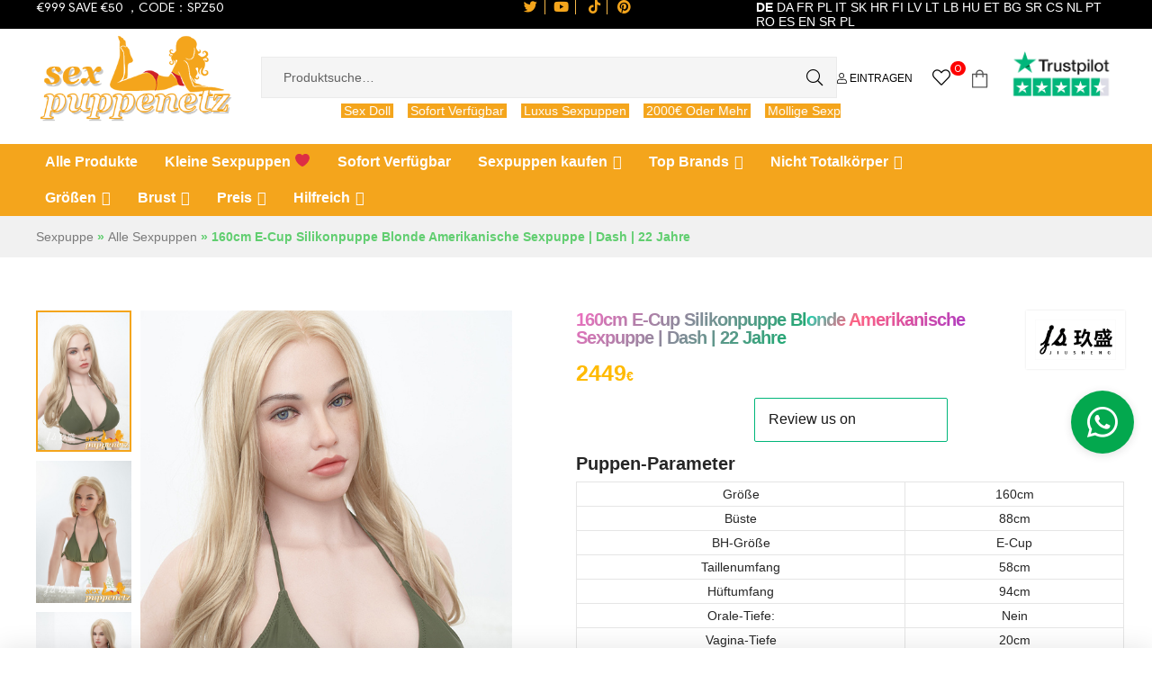

--- FILE ---
content_type: text/html; charset=UTF-8
request_url: https://www.sexpuppenetz.de/product/160cm-e-cup-silikonpuppe-blonde-amerikanische-sexpuppe-dash-22-jahre
body_size: 74742
content:
<!DOCTYPE html>
<html lang="de">
<head>
	<meta charset="UTF-8">
	<meta name="viewport" content="width=device-width, initial-scale=1.0, viewport-fit=cover" />						<script>document.documentElement.className = document.documentElement.className + ' yes-js js_active js'</script>
				<meta name='robots' content='index, follow, max-image-preview:large, max-snippet:-1, max-video-preview:-1' />
	<style>img:is([sizes="auto" i], [sizes^="auto," i]) { contain-intrinsic-size: 3000px 1500px }</style>
	<link rel="alternate" hreflang="de" href="https://www.sexpuppenetz.de/product/160cm-e-cup-silikonpuppe-blonde-amerikanische-sexpuppe-dash-22-jahre" />
<link rel="alternate" hreflang="bg" href="https://www.sexpuppenetz.de/bg/product/160cm-e-cup-silikonpuppe-blonde-amerikanische-sexpuppe-dash-22-jahre" />
<link rel="alternate" hreflang="hr" href="https://www.sexpuppenetz.de/hr/product/160cm-e-cup-silikonpuppe-blonde-amerikanische-sexpuppe-dash-22-jahre" />
<link rel="alternate" hreflang="cs" href="https://www.sexpuppenetz.de/cs/product/160cm-e-cup-silikonpuppe-blonde-amerikanische-sexpuppe-dash-22-jahre" />
<link rel="alternate" hreflang="da" href="https://www.sexpuppenetz.de/da/product/160cm-e-cup-silikonpuppe-blonde-amerikanische-sexpuppe-dash-22-jahre" />
<link rel="alternate" hreflang="nl" href="https://www.sexpuppenetz.de/nl/product/160cm-e-cup-silikonpuppe-blonde-amerikanische-sexpuppe-dash-22-jahre" />
<link rel="alternate" hreflang="en" href="https://www.sexpuppenetz.de/en/product/160cm-e-cup-silikonpuppe-blonde-amerikanische-sexpuppe-dash-22-jahre" />
<link rel="alternate" hreflang="et" href="https://www.sexpuppenetz.de/et/product/160cm-e-cup-silikonpuppe-blonde-amerikanische-sexpuppe-dash-22-jahre" />
<link rel="alternate" hreflang="fi" href="https://www.sexpuppenetz.de/fi/product/160cm-e-cup-silikonpuppe-blonde-amerikanische-sexpuppe-dash-22-jahre" />
<link rel="alternate" hreflang="fr" href="https://www.sexpuppenetz.de/fr/product/160cm-e-cup-silikonpuppe-blonde-amerikanische-sexpuppe-dash-22-jahre" />
<link rel="alternate" hreflang="el" href="https://www.sexpuppenetz.de/el/product/160cm-e-cup-silikonpuppe-blonde-amerikanische-sexpuppe-dash-22-jahre" />
<link rel="alternate" hreflang="hu" href="https://www.sexpuppenetz.de/hu/product/160cm-e-cup-silikonpuppe-blonde-amerikanische-sexpuppe-dash-22-jahre" />
<link rel="alternate" hreflang="ga" href="https://www.sexpuppenetz.de/ga/product/160cm-e-cup-silikonpuppe-blonde-amerikanische-sexpuppe-dash-22-jahre" />
<link rel="alternate" hreflang="it" href="https://www.sexpuppenetz.de/it/product/160cm-e-cup-silikonpuppe-blonde-amerikanische-sexpuppe-dash-22-jahre" />
<link rel="alternate" hreflang="lv" href="https://www.sexpuppenetz.de/lv/product/160cm-e-cup-silikonpuppe-blonde-amerikanische-sexpuppe-dash-22-jahre" />
<link rel="alternate" hreflang="lt" href="https://www.sexpuppenetz.de/lt/product/160cm-e-cup-silikonpuppe-blonde-amerikanische-sexpuppe-dash-22-jahre" />
<link rel="alternate" hreflang="lb" href="https://www.sexpuppenetz.de/lb/product/160cm-e-cup-silikonpuppe-blonde-amerikanische-sexpuppe-dash-22-jahre" />
<link rel="alternate" hreflang="pl" href="https://www.sexpuppenetz.de/pl/product/160cm-e-cup-silikonpuppe-blonde-amerikanische-sexpuppe-dash-22-jahre" />
<link rel="alternate" hreflang="pt" href="https://www.sexpuppenetz.de/pt/product/160cm-e-cup-silikonpuppe-blonde-amerikanische-sexpuppe-dash-22-jahre" />
<link rel="alternate" hreflang="ro" href="https://www.sexpuppenetz.de/ro/product/160cm-e-cup-silikonpuppe-blonde-amerikanische-sexpuppe-dash-22-jahre" />
<link rel="alternate" hreflang="sr" href="https://www.sexpuppenetz.de/sr/product/160cm-e-cup-silikonpuppe-blonde-amerikanische-sexpuppe-dash-22-jahre" />
<link rel="alternate" hreflang="sk" href="https://www.sexpuppenetz.de/sk/product/160cm-e-cup-silikonpuppe-blonde-amerikanische-sexpuppe-dash-22-jahre" />
<link rel="alternate" hreflang="es" href="https://www.sexpuppenetz.de/es/product/160cm-e-cup-silikonpuppe-blonde-amerikanische-sexpuppe-dash-22-jahre" />
<link rel="alternate" hreflang="sv" href="https://www.sexpuppenetz.de/sv/product/160cm-e-cup-silikonpuppe-blonde-amerikanische-sexpuppe-dash-22-jahre" />
<link rel="dns-prefetch" href="//fonts.googleapis.com">
<link rel="dns-prefetch" href="//s.w.org">

	<!-- This site is optimized with the Yoast SEO plugin v20.9 - https://yoast.com/wordpress/plugins/seo/ -->
	<title>Blonde amerikanische Sexpuppe, immersive Silikonliebe</title>
	<meta name="description" content="Die blonde amerikanische Sexpuppe zeigt die sexy Qualitäten einer blonden amerikanischen Schönheit mit einem realistischen Aussehen und Gefühl und bietet Benutzern ein äußerst verführerisches Erlebnis." />
	<link rel="canonical" href="https://www.sexpuppenetz.de/product/160cm-e-cup-silikonpuppe-blonde-amerikanische-sexpuppe-dash-22-jahre" />
	<meta property="og:locale" content="de_DE" />
	<meta property="og:type" content="article" />
	<meta property="og:title" content="Blonde amerikanische Sexpuppe, immersive Silikonliebe" />
	<meta property="og:description" content="Die blonde amerikanische Sexpuppe zeigt die sexy Qualitäten einer blonden amerikanischen Schönheit mit einem realistischen Aussehen und Gefühl und bietet Benutzern ein äußerst verführerisches Erlebnis." />
	<meta property="og:url" content="https://www.sexpuppenetz.de/product/160cm-e-cup-silikonpuppe-blonde-amerikanische-sexpuppe-dash-22-jahre" />
	<meta property="og:site_name" content="Sexpuppenetz.de" />
	<meta property="article:modified_time" content="2025-12-12T10:15:54+00:00" />
	<meta property="og:image" content="https://www.sexpuppenetz.de/wp-content/uploads/2023/10/D40030-25.jpg" />
	<meta property="og:image:width" content="600" />
	<meta property="og:image:height" content="900" />
	<meta property="og:image:type" content="image/jpeg" />
	<meta name="twitter:card" content="summary_large_image" />
	<meta name="twitter:label1" content="Geschätzte Lesezeit" />
	<meta name="twitter:data1" content="3 Minuten" />
	<script type="application/ld+json" class="yoast-schema-graph">{"@context":"https://schema.org","@graph":[{"@type":"WebPage","@id":"https://www.sexpuppenetz.de/product/160cm-e-cup-silikonpuppe-blonde-amerikanische-sexpuppe-dash-22-jahre","url":"https://www.sexpuppenetz.de/product/160cm-e-cup-silikonpuppe-blonde-amerikanische-sexpuppe-dash-22-jahre","name":"Blonde amerikanische Sexpuppe, immersive Silikonliebe","isPartOf":{"@id":"https://www.sexpuppenetz.de/#website"},"primaryImageOfPage":{"@id":"https://www.sexpuppenetz.de/product/160cm-e-cup-silikonpuppe-blonde-amerikanische-sexpuppe-dash-22-jahre#primaryimage"},"image":{"@id":"https://www.sexpuppenetz.de/product/160cm-e-cup-silikonpuppe-blonde-amerikanische-sexpuppe-dash-22-jahre#primaryimage"},"thumbnailUrl":"https://www.sexpuppenetz.de/wp-content/uploads/2023/10/D40030-25.jpg","datePublished":"2023-10-14T08:40:08+00:00","dateModified":"2025-12-12T10:15:54+00:00","description":"Die blonde amerikanische Sexpuppe zeigt die sexy Qualitäten einer blonden amerikanischen Schönheit mit einem realistischen Aussehen und Gefühl und bietet Benutzern ein äußerst verführerisches Erlebnis.","breadcrumb":{"@id":"https://www.sexpuppenetz.de/product/160cm-e-cup-silikonpuppe-blonde-amerikanische-sexpuppe-dash-22-jahre#breadcrumb"},"inLanguage":"de","potentialAction":[{"@type":"ReadAction","target":["https://www.sexpuppenetz.de/product/160cm-e-cup-silikonpuppe-blonde-amerikanische-sexpuppe-dash-22-jahre"]}]},{"@type":"ImageObject","inLanguage":"de","@id":"https://www.sexpuppenetz.de/product/160cm-e-cup-silikonpuppe-blonde-amerikanische-sexpuppe-dash-22-jahre#primaryimage","url":"https://www.sexpuppenetz.de/wp-content/uploads/2023/10/D40030-25.jpg","contentUrl":"https://www.sexpuppenetz.de/wp-content/uploads/2023/10/D40030-25.jpg","width":600,"height":900,"caption":"silikon sex doll"},{"@type":"BreadcrumbList","@id":"https://www.sexpuppenetz.de/product/160cm-e-cup-silikonpuppe-blonde-amerikanische-sexpuppe-dash-22-jahre#breadcrumb","itemListElement":[{"@type":"ListItem","position":1,"name":"Sexpuppe","item":"https://www.sexpuppenetz.de/"},{"@type":"ListItem","position":2,"name":"Alle Sexpuppen","item":"https://www.sexpuppenetz.de/shop"},{"@type":"ListItem","position":3,"name":"160cm E-Cup Silikonpuppe Blonde Amerikanische Sexpuppe | Dash | 22 Jahre"}]},{"@type":"WebSite","@id":"https://www.sexpuppenetz.de/#website","url":"https://www.sexpuppenetz.de/","name":"Sexpuppenetz.de","description":"","publisher":{"@id":"https://www.sexpuppenetz.de/#organization"},"potentialAction":[{"@type":"SearchAction","target":{"@type":"EntryPoint","urlTemplate":"https://www.sexpuppenetz.de/?s={search_term_string}"},"query-input":"required name=search_term_string"}],"inLanguage":"de"},{"@type":"Organization","@id":"https://www.sexpuppenetz.de/#organization","name":"sexpuppenetz.de","url":"https://www.sexpuppenetz.de/","logo":{"@type":"ImageObject","inLanguage":"de","@id":"https://www.sexpuppenetz.de/#/schema/logo/image/","url":"https://www.sexpuppenetz.de/wp-content/uploads/2022/08/cropped-logo2.jpg","contentUrl":"https://www.sexpuppenetz.de/wp-content/uploads/2022/08/cropped-logo2.jpg","width":325,"height":150,"caption":"sexpuppenetz.de"},"image":{"@id":"https://www.sexpuppenetz.de/#/schema/logo/image/"}}]}</script>
	<!-- / Yoast SEO plugin. -->


<link rel='dns-prefetch' href='//widget.trustpilot.com' />
<script type="text/javascript">
/* <![CDATA[ */
window._wpemojiSettings = {"baseUrl":"https:\/\/s.w.org\/images\/core\/emoji\/15.1.0\/72x72\/","ext":".png","svgUrl":"https:\/\/s.w.org\/images\/core\/emoji\/15.1.0\/svg\/","svgExt":".svg","source":{"concatemoji":"https:\/\/www.sexpuppenetz.de\/wp-includes\/js\/wp-emoji-release.min.js?ver=6.8.1"}};
/*! This file is auto-generated */
!function(i,n){var o,s,e;function c(e){try{var t={supportTests:e,timestamp:(new Date).valueOf()};sessionStorage.setItem(o,JSON.stringify(t))}catch(e){}}function p(e,t,n){e.clearRect(0,0,e.canvas.width,e.canvas.height),e.fillText(t,0,0);var t=new Uint32Array(e.getImageData(0,0,e.canvas.width,e.canvas.height).data),r=(e.clearRect(0,0,e.canvas.width,e.canvas.height),e.fillText(n,0,0),new Uint32Array(e.getImageData(0,0,e.canvas.width,e.canvas.height).data));return t.every(function(e,t){return e===r[t]})}function u(e,t,n){switch(t){case"flag":return n(e,"\ud83c\udff3\ufe0f\u200d\u26a7\ufe0f","\ud83c\udff3\ufe0f\u200b\u26a7\ufe0f")?!1:!n(e,"\ud83c\uddfa\ud83c\uddf3","\ud83c\uddfa\u200b\ud83c\uddf3")&&!n(e,"\ud83c\udff4\udb40\udc67\udb40\udc62\udb40\udc65\udb40\udc6e\udb40\udc67\udb40\udc7f","\ud83c\udff4\u200b\udb40\udc67\u200b\udb40\udc62\u200b\udb40\udc65\u200b\udb40\udc6e\u200b\udb40\udc67\u200b\udb40\udc7f");case"emoji":return!n(e,"\ud83d\udc26\u200d\ud83d\udd25","\ud83d\udc26\u200b\ud83d\udd25")}return!1}function f(e,t,n){var r="undefined"!=typeof WorkerGlobalScope&&self instanceof WorkerGlobalScope?new OffscreenCanvas(300,150):i.createElement("canvas"),a=r.getContext("2d",{willReadFrequently:!0}),o=(a.textBaseline="top",a.font="600 32px Arial",{});return e.forEach(function(e){o[e]=t(a,e,n)}),o}function t(e){var t=i.createElement("script");t.src=e,t.defer=!0,i.head.appendChild(t)}"undefined"!=typeof Promise&&(o="wpEmojiSettingsSupports",s=["flag","emoji"],n.supports={everything:!0,everythingExceptFlag:!0},e=new Promise(function(e){i.addEventListener("DOMContentLoaded",e,{once:!0})}),new Promise(function(t){var n=function(){try{var e=JSON.parse(sessionStorage.getItem(o));if("object"==typeof e&&"number"==typeof e.timestamp&&(new Date).valueOf()<e.timestamp+604800&&"object"==typeof e.supportTests)return e.supportTests}catch(e){}return null}();if(!n){if("undefined"!=typeof Worker&&"undefined"!=typeof OffscreenCanvas&&"undefined"!=typeof URL&&URL.createObjectURL&&"undefined"!=typeof Blob)try{var e="postMessage("+f.toString()+"("+[JSON.stringify(s),u.toString(),p.toString()].join(",")+"));",r=new Blob([e],{type:"text/javascript"}),a=new Worker(URL.createObjectURL(r),{name:"wpTestEmojiSupports"});return void(a.onmessage=function(e){c(n=e.data),a.terminate(),t(n)})}catch(e){}c(n=f(s,u,p))}t(n)}).then(function(e){for(var t in e)n.supports[t]=e[t],n.supports.everything=n.supports.everything&&n.supports[t],"flag"!==t&&(n.supports.everythingExceptFlag=n.supports.everythingExceptFlag&&n.supports[t]);n.supports.everythingExceptFlag=n.supports.everythingExceptFlag&&!n.supports.flag,n.DOMReady=!1,n.readyCallback=function(){n.DOMReady=!0}}).then(function(){return e}).then(function(){var e;n.supports.everything||(n.readyCallback(),(e=n.source||{}).concatemoji?t(e.concatemoji):e.wpemoji&&e.twemoji&&(t(e.twemoji),t(e.wpemoji)))}))}((window,document),window._wpemojiSettings);
/* ]]> */
</script>
<link rel='stylesheet' id='gtranslate-style-css' href='https://www.sexpuppenetz.de/wp-content/plugins/gtranslate/gtranslate-style16.css?ver=6.8.1' type='text/css' media='all' />
<link rel='stylesheet' id='themecomplete-epo-css' href='https://www.sexpuppenetz.de/wp-content/plugins/woocommerce-tm-extra-product-options/assets/css/epo.min.css?ver=5.0.12.11' type='text/css' media='all' />
<style id='wp-emoji-styles-inline-css' type='text/css'>

	img.wp-smiley, img.emoji {
		display: inline !important;
		border: none !important;
		box-shadow: none !important;
		height: 1em !important;
		width: 1em !important;
		margin: 0 0.07em !important;
		vertical-align: -0.1em !important;
		background: none !important;
		padding: 0 !important;
	}
</style>
<link rel='stylesheet' id='wp-block-library-css' href='https://www.sexpuppenetz.de/wp-includes/css/dist/block-library/style.min.css?ver=6.8.1' type='text/css' media='all' />
<style id='wp-block-library-theme-inline-css' type='text/css'>
.wp-block-audio :where(figcaption){color:#555;font-size:13px;text-align:center}.is-dark-theme .wp-block-audio :where(figcaption){color:#ffffffa6}.wp-block-audio{margin:0 0 1em}.wp-block-code{border:1px solid #ccc;border-radius:4px;font-family:Menlo,Consolas,monaco,monospace;padding:.8em 1em}.wp-block-embed :where(figcaption){color:#555;font-size:13px;text-align:center}.is-dark-theme .wp-block-embed :where(figcaption){color:#ffffffa6}.wp-block-embed{margin:0 0 1em}.blocks-gallery-caption{color:#555;font-size:13px;text-align:center}.is-dark-theme .blocks-gallery-caption{color:#ffffffa6}:root :where(.wp-block-image figcaption){color:#555;font-size:13px;text-align:center}.is-dark-theme :root :where(.wp-block-image figcaption){color:#ffffffa6}.wp-block-image{margin:0 0 1em}.wp-block-pullquote{border-bottom:4px solid;border-top:4px solid;color:currentColor;margin-bottom:1.75em}.wp-block-pullquote cite,.wp-block-pullquote footer,.wp-block-pullquote__citation{color:currentColor;font-size:.8125em;font-style:normal;text-transform:uppercase}.wp-block-quote{border-left:.25em solid;margin:0 0 1.75em;padding-left:1em}.wp-block-quote cite,.wp-block-quote footer{color:currentColor;font-size:.8125em;font-style:normal;position:relative}.wp-block-quote:where(.has-text-align-right){border-left:none;border-right:.25em solid;padding-left:0;padding-right:1em}.wp-block-quote:where(.has-text-align-center){border:none;padding-left:0}.wp-block-quote.is-large,.wp-block-quote.is-style-large,.wp-block-quote:where(.is-style-plain){border:none}.wp-block-search .wp-block-search__label{font-weight:700}.wp-block-search__button{border:1px solid #ccc;padding:.375em .625em}:where(.wp-block-group.has-background){padding:1.25em 2.375em}.wp-block-separator.has-css-opacity{opacity:.4}.wp-block-separator{border:none;border-bottom:2px solid;margin-left:auto;margin-right:auto}.wp-block-separator.has-alpha-channel-opacity{opacity:1}.wp-block-separator:not(.is-style-wide):not(.is-style-dots){width:100px}.wp-block-separator.has-background:not(.is-style-dots){border-bottom:none;height:1px}.wp-block-separator.has-background:not(.is-style-wide):not(.is-style-dots){height:2px}.wp-block-table{margin:0 0 1em}.wp-block-table td,.wp-block-table th{word-break:normal}.wp-block-table :where(figcaption){color:#555;font-size:13px;text-align:center}.is-dark-theme .wp-block-table :where(figcaption){color:#ffffffa6}.wp-block-video :where(figcaption){color:#555;font-size:13px;text-align:center}.is-dark-theme .wp-block-video :where(figcaption){color:#ffffffa6}.wp-block-video{margin:0 0 1em}:root :where(.wp-block-template-part.has-background){margin-bottom:0;margin-top:0;padding:1.25em 2.375em}
</style>
<style id='classic-theme-styles-inline-css' type='text/css'>
/*! This file is auto-generated */
.wp-block-button__link{color:#fff;background-color:#32373c;border-radius:9999px;box-shadow:none;text-decoration:none;padding:calc(.667em + 2px) calc(1.333em + 2px);font-size:1.125em}.wp-block-file__button{background:#32373c;color:#fff;text-decoration:none}
</style>
<link rel='stylesheet' id='wc-block-vendors-style-css' href='https://www.sexpuppenetz.de/wp-content/plugins/woocommerce/packages/woocommerce-blocks/build/vendors-style.css?ver=5.1.0' type='text/css' media='all' />
<link rel='stylesheet' id='wc-block-style-css' href='https://www.sexpuppenetz.de/wp-content/plugins/woocommerce/packages/woocommerce-blocks/build/style.css?ver=5.1.0' type='text/css' media='all' />
<link rel='stylesheet' id='jquery-selectBox-css' href='https://www.sexpuppenetz.de/wp-content/plugins/yith-woocommerce-wishlist/assets/css/jquery.selectBox.css?ver=1.2.0' type='text/css' media='all' />
<link rel='stylesheet' id='yith-wcwl-font-awesome-css' href='https://www.sexpuppenetz.de/wp-content/plugins/yith-woocommerce-wishlist/assets/css/font-awesome.css?ver=4.7.0' type='text/css' media='all' />
<link rel='stylesheet' id='yith-wcwl-main-css' href='https://www.sexpuppenetz.de/wp-content/plugins/yith-woocommerce-wishlist/assets/css/style.css?ver=3.0.22' type='text/css' media='all' />
<style id='yith-wcwl-main-inline-css' type='text/css'>
.woocommerce a.add_to_wishlist.button.alt{background-color: #333333; background: #333333;color: rgb(255,255,255);border-color: #333333;}.woocommerce a.add_to_wishlist.button.alt:hover{background-color: #333333; background: #333333;color: rgb(255,255,255);border-color: #333333;}.woocommerce a.add_to_wishlist.button.alt{border-radius: 1px;}.yith-wcwl-share li a{color: #FFFFFF;}.yith-wcwl-share li a:hover{color: #FFFFFF;}.yith-wcwl-share a.facebook{background: #39599E; background-color: #39599E;}.yith-wcwl-share a.facebook:hover{background: #595A5A; background-color: #595A5A;}.yith-wcwl-share a.twitter{background: #45AFE2; background-color: #45AFE2;}.yith-wcwl-share a.twitter:hover{background: #595A5A; background-color: #595A5A;}.yith-wcwl-share a.pinterest{background: #AB2E31; background-color: #AB2E31;}.yith-wcwl-share a.pinterest:hover{background: #595A5A; background-color: #595A5A;}.yith-wcwl-share a.email{background: #FBB102; background-color: #FBB102;}.yith-wcwl-share a.email:hover{background: #595A5A; background-color: #595A5A;}.yith-wcwl-share a.whatsapp{background: #00A901; background-color: #00A901;}.yith-wcwl-share a.whatsapp:hover{background: #595A5A; background-color: #595A5A;}
</style>
<link rel='stylesheet' id='select2-css' href='https://www.sexpuppenetz.de/wp-content/plugins/woocommerce/assets/css/select2.css?ver=5.4.2' type='text/css' media='all' />
<link rel='stylesheet' id='yith-wcaf-css' href='https://www.sexpuppenetz.de/wp-content/plugins/yith-woocommerce-affiliates/assets/css/yith-wcaf.min.css?ver=2.7.0' type='text/css' media='all' />
<link rel='stylesheet' id='shopic-gutenberg-blocks-css' href='https://www.sexpuppenetz.de/wp-content/themes/shopic/assets/css/base/gutenberg-blocks.css?ver=1.0.4' type='text/css' media='all' />
<style id='global-styles-inline-css' type='text/css'>
:root{--wp--preset--aspect-ratio--square: 1;--wp--preset--aspect-ratio--4-3: 4/3;--wp--preset--aspect-ratio--3-4: 3/4;--wp--preset--aspect-ratio--3-2: 3/2;--wp--preset--aspect-ratio--2-3: 2/3;--wp--preset--aspect-ratio--16-9: 16/9;--wp--preset--aspect-ratio--9-16: 9/16;--wp--preset--color--black: #000000;--wp--preset--color--cyan-bluish-gray: #abb8c3;--wp--preset--color--white: #ffffff;--wp--preset--color--pale-pink: #f78da7;--wp--preset--color--vivid-red: #cf2e2e;--wp--preset--color--luminous-vivid-orange: #ff6900;--wp--preset--color--luminous-vivid-amber: #fcb900;--wp--preset--color--light-green-cyan: #7bdcb5;--wp--preset--color--vivid-green-cyan: #00d084;--wp--preset--color--pale-cyan-blue: #8ed1fc;--wp--preset--color--vivid-cyan-blue: #0693e3;--wp--preset--color--vivid-purple: #9b51e0;--wp--preset--gradient--vivid-cyan-blue-to-vivid-purple: linear-gradient(135deg,rgba(6,147,227,1) 0%,rgb(155,81,224) 100%);--wp--preset--gradient--light-green-cyan-to-vivid-green-cyan: linear-gradient(135deg,rgb(122,220,180) 0%,rgb(0,208,130) 100%);--wp--preset--gradient--luminous-vivid-amber-to-luminous-vivid-orange: linear-gradient(135deg,rgba(252,185,0,1) 0%,rgba(255,105,0,1) 100%);--wp--preset--gradient--luminous-vivid-orange-to-vivid-red: linear-gradient(135deg,rgba(255,105,0,1) 0%,rgb(207,46,46) 100%);--wp--preset--gradient--very-light-gray-to-cyan-bluish-gray: linear-gradient(135deg,rgb(238,238,238) 0%,rgb(169,184,195) 100%);--wp--preset--gradient--cool-to-warm-spectrum: linear-gradient(135deg,rgb(74,234,220) 0%,rgb(151,120,209) 20%,rgb(207,42,186) 40%,rgb(238,44,130) 60%,rgb(251,105,98) 80%,rgb(254,248,76) 100%);--wp--preset--gradient--blush-light-purple: linear-gradient(135deg,rgb(255,206,236) 0%,rgb(152,150,240) 100%);--wp--preset--gradient--blush-bordeaux: linear-gradient(135deg,rgb(254,205,165) 0%,rgb(254,45,45) 50%,rgb(107,0,62) 100%);--wp--preset--gradient--luminous-dusk: linear-gradient(135deg,rgb(255,203,112) 0%,rgb(199,81,192) 50%,rgb(65,88,208) 100%);--wp--preset--gradient--pale-ocean: linear-gradient(135deg,rgb(255,245,203) 0%,rgb(182,227,212) 50%,rgb(51,167,181) 100%);--wp--preset--gradient--electric-grass: linear-gradient(135deg,rgb(202,248,128) 0%,rgb(113,206,126) 100%);--wp--preset--gradient--midnight: linear-gradient(135deg,rgb(2,3,129) 0%,rgb(40,116,252) 100%);--wp--preset--font-size--small: 14px;--wp--preset--font-size--medium: 23px;--wp--preset--font-size--large: 26px;--wp--preset--font-size--x-large: 42px;--wp--preset--font-size--normal: 16px;--wp--preset--font-size--huge: 37px;--wp--preset--spacing--20: 0.44rem;--wp--preset--spacing--30: 0.67rem;--wp--preset--spacing--40: 1rem;--wp--preset--spacing--50: 1.5rem;--wp--preset--spacing--60: 2.25rem;--wp--preset--spacing--70: 3.38rem;--wp--preset--spacing--80: 5.06rem;--wp--preset--shadow--natural: 6px 6px 9px rgba(0, 0, 0, 0.2);--wp--preset--shadow--deep: 12px 12px 50px rgba(0, 0, 0, 0.4);--wp--preset--shadow--sharp: 6px 6px 0px rgba(0, 0, 0, 0.2);--wp--preset--shadow--outlined: 6px 6px 0px -3px rgba(255, 255, 255, 1), 6px 6px rgba(0, 0, 0, 1);--wp--preset--shadow--crisp: 6px 6px 0px rgba(0, 0, 0, 1);}:where(.is-layout-flex){gap: 0.5em;}:where(.is-layout-grid){gap: 0.5em;}body .is-layout-flex{display: flex;}.is-layout-flex{flex-wrap: wrap;align-items: center;}.is-layout-flex > :is(*, div){margin: 0;}body .is-layout-grid{display: grid;}.is-layout-grid > :is(*, div){margin: 0;}:where(.wp-block-columns.is-layout-flex){gap: 2em;}:where(.wp-block-columns.is-layout-grid){gap: 2em;}:where(.wp-block-post-template.is-layout-flex){gap: 1.25em;}:where(.wp-block-post-template.is-layout-grid){gap: 1.25em;}.has-black-color{color: var(--wp--preset--color--black) !important;}.has-cyan-bluish-gray-color{color: var(--wp--preset--color--cyan-bluish-gray) !important;}.has-white-color{color: var(--wp--preset--color--white) !important;}.has-pale-pink-color{color: var(--wp--preset--color--pale-pink) !important;}.has-vivid-red-color{color: var(--wp--preset--color--vivid-red) !important;}.has-luminous-vivid-orange-color{color: var(--wp--preset--color--luminous-vivid-orange) !important;}.has-luminous-vivid-amber-color{color: var(--wp--preset--color--luminous-vivid-amber) !important;}.has-light-green-cyan-color{color: var(--wp--preset--color--light-green-cyan) !important;}.has-vivid-green-cyan-color{color: var(--wp--preset--color--vivid-green-cyan) !important;}.has-pale-cyan-blue-color{color: var(--wp--preset--color--pale-cyan-blue) !important;}.has-vivid-cyan-blue-color{color: var(--wp--preset--color--vivid-cyan-blue) !important;}.has-vivid-purple-color{color: var(--wp--preset--color--vivid-purple) !important;}.has-black-background-color{background-color: var(--wp--preset--color--black) !important;}.has-cyan-bluish-gray-background-color{background-color: var(--wp--preset--color--cyan-bluish-gray) !important;}.has-white-background-color{background-color: var(--wp--preset--color--white) !important;}.has-pale-pink-background-color{background-color: var(--wp--preset--color--pale-pink) !important;}.has-vivid-red-background-color{background-color: var(--wp--preset--color--vivid-red) !important;}.has-luminous-vivid-orange-background-color{background-color: var(--wp--preset--color--luminous-vivid-orange) !important;}.has-luminous-vivid-amber-background-color{background-color: var(--wp--preset--color--luminous-vivid-amber) !important;}.has-light-green-cyan-background-color{background-color: var(--wp--preset--color--light-green-cyan) !important;}.has-vivid-green-cyan-background-color{background-color: var(--wp--preset--color--vivid-green-cyan) !important;}.has-pale-cyan-blue-background-color{background-color: var(--wp--preset--color--pale-cyan-blue) !important;}.has-vivid-cyan-blue-background-color{background-color: var(--wp--preset--color--vivid-cyan-blue) !important;}.has-vivid-purple-background-color{background-color: var(--wp--preset--color--vivid-purple) !important;}.has-black-border-color{border-color: var(--wp--preset--color--black) !important;}.has-cyan-bluish-gray-border-color{border-color: var(--wp--preset--color--cyan-bluish-gray) !important;}.has-white-border-color{border-color: var(--wp--preset--color--white) !important;}.has-pale-pink-border-color{border-color: var(--wp--preset--color--pale-pink) !important;}.has-vivid-red-border-color{border-color: var(--wp--preset--color--vivid-red) !important;}.has-luminous-vivid-orange-border-color{border-color: var(--wp--preset--color--luminous-vivid-orange) !important;}.has-luminous-vivid-amber-border-color{border-color: var(--wp--preset--color--luminous-vivid-amber) !important;}.has-light-green-cyan-border-color{border-color: var(--wp--preset--color--light-green-cyan) !important;}.has-vivid-green-cyan-border-color{border-color: var(--wp--preset--color--vivid-green-cyan) !important;}.has-pale-cyan-blue-border-color{border-color: var(--wp--preset--color--pale-cyan-blue) !important;}.has-vivid-cyan-blue-border-color{border-color: var(--wp--preset--color--vivid-cyan-blue) !important;}.has-vivid-purple-border-color{border-color: var(--wp--preset--color--vivid-purple) !important;}.has-vivid-cyan-blue-to-vivid-purple-gradient-background{background: var(--wp--preset--gradient--vivid-cyan-blue-to-vivid-purple) !important;}.has-light-green-cyan-to-vivid-green-cyan-gradient-background{background: var(--wp--preset--gradient--light-green-cyan-to-vivid-green-cyan) !important;}.has-luminous-vivid-amber-to-luminous-vivid-orange-gradient-background{background: var(--wp--preset--gradient--luminous-vivid-amber-to-luminous-vivid-orange) !important;}.has-luminous-vivid-orange-to-vivid-red-gradient-background{background: var(--wp--preset--gradient--luminous-vivid-orange-to-vivid-red) !important;}.has-very-light-gray-to-cyan-bluish-gray-gradient-background{background: var(--wp--preset--gradient--very-light-gray-to-cyan-bluish-gray) !important;}.has-cool-to-warm-spectrum-gradient-background{background: var(--wp--preset--gradient--cool-to-warm-spectrum) !important;}.has-blush-light-purple-gradient-background{background: var(--wp--preset--gradient--blush-light-purple) !important;}.has-blush-bordeaux-gradient-background{background: var(--wp--preset--gradient--blush-bordeaux) !important;}.has-luminous-dusk-gradient-background{background: var(--wp--preset--gradient--luminous-dusk) !important;}.has-pale-ocean-gradient-background{background: var(--wp--preset--gradient--pale-ocean) !important;}.has-electric-grass-gradient-background{background: var(--wp--preset--gradient--electric-grass) !important;}.has-midnight-gradient-background{background: var(--wp--preset--gradient--midnight) !important;}.has-small-font-size{font-size: var(--wp--preset--font-size--small) !important;}.has-medium-font-size{font-size: var(--wp--preset--font-size--medium) !important;}.has-large-font-size{font-size: var(--wp--preset--font-size--large) !important;}.has-x-large-font-size{font-size: var(--wp--preset--font-size--x-large) !important;}
:where(.wp-block-post-template.is-layout-flex){gap: 1.25em;}:where(.wp-block-post-template.is-layout-grid){gap: 1.25em;}
:where(.wp-block-columns.is-layout-flex){gap: 2em;}:where(.wp-block-columns.is-layout-grid){gap: 2em;}
:root :where(.wp-block-pullquote){font-size: 1.5em;line-height: 1.6;}
</style>
<link rel='stylesheet' id='photoswipe-css' href='https://www.sexpuppenetz.de/wp-content/plugins/woocommerce/assets/css/photoswipe/photoswipe.min.css?ver=5.4.2' type='text/css' media='all' />
<link rel='stylesheet' id='photoswipe-default-skin-css' href='https://www.sexpuppenetz.de/wp-content/plugins/woocommerce/assets/css/photoswipe/default-skin/default-skin.min.css?ver=5.4.2' type='text/css' media='all' />
<style id='woocommerce-inline-inline-css' type='text/css'>
.woocommerce form .form-row .required { visibility: visible; }
</style>
<link rel='stylesheet' id='megamenu-css' href='https://www.sexpuppenetz.de/wp-content/uploads/maxmegamenu/style.css?ver=6b424e' type='text/css' media='all' />
<link rel='stylesheet' id='dashicons-css' href='https://www.sexpuppenetz.de/wp-includes/css/dashicons.min.css?ver=6.8.1' type='text/css' media='all' />
<style id='dashicons-inline-css' type='text/css'>
[data-font="Dashicons"]:before {font-family: 'Dashicons' !important;content: attr(data-icon) !important;speak: none !important;font-weight: normal !important;font-variant: normal !important;text-transform: none !important;line-height: 1 !important;font-style: normal !important;-webkit-font-smoothing: antialiased !important;-moz-osx-font-smoothing: grayscale !important;}
</style>
<link rel='stylesheet' id='woocommerce_prettyPhoto_css-css' href='//www.sexpuppenetz.de/wp-content/plugins/woocommerce/assets/css/prettyPhoto.css?ver=3.1.6' type='text/css' media='all' />
<link rel='stylesheet' id='shopic-style-css' href='https://www.sexpuppenetz.de/wp-content/themes/shopic/style.css?ver=1.0.4' type='text/css' media='all' />
<style id='shopic-style-inline-css' type='text/css'>
body{--dark:block}
</style>
<link rel='stylesheet' id='elementor-frontend-css' href='https://www.sexpuppenetz.de/wp-content/plugins/elementor/assets/css/frontend.min.css?ver=3.2.5' type='text/css' media='all' />
<style id='elementor-frontend-inline-css' type='text/css'>
@font-face{font-family:eicons;src:url(https://www.sexpuppenetz.de/wp-content/plugins/elementor/assets/lib/eicons/fonts/eicons.eot?5.10.0);src:url(https://www.sexpuppenetz.de/wp-content/plugins/elementor/assets/lib/eicons/fonts/eicons.eot?5.10.0#iefix) format("embedded-opentype"),url(https://www.sexpuppenetz.de/wp-content/plugins/elementor/assets/lib/eicons/fonts/eicons.woff2?5.10.0) format("woff2"),url(https://www.sexpuppenetz.de/wp-content/plugins/elementor/assets/lib/eicons/fonts/eicons.woff?5.10.0) format("woff"),url(https://www.sexpuppenetz.de/wp-content/plugins/elementor/assets/lib/eicons/fonts/eicons.ttf?5.10.0) format("truetype"),url(https://www.sexpuppenetz.de/wp-content/plugins/elementor/assets/lib/eicons/fonts/eicons.svg?5.10.0#eicon) format("svg");font-weight:400;font-style:normal}
</style>
<link rel='stylesheet' id='elementor-post-127116-css' href='https://www.sexpuppenetz.de/wp-content/uploads/elementor/css/post-127116.css?ver=1763370383' type='text/css' media='all' />
<link rel='stylesheet' id='elementor-icons-css' href='https://www.sexpuppenetz.de/wp-content/plugins/elementor/assets/lib/eicons/css/elementor-icons.min.css?ver=5.11.0' type='text/css' media='all' />
<link rel='stylesheet' id='elementor-animations-css' href='https://www.sexpuppenetz.de/wp-content/plugins/elementor/assets/lib/animations/animations.min.css?ver=3.2.5' type='text/css' media='all' />
<link rel='stylesheet' id='elementor-pro-css' href='https://www.sexpuppenetz.de/wp-content/plugins/elementor-pro/assets/css/frontend.min.css?ver=3.3.0' type='text/css' media='all' />
<link rel='stylesheet' id='elementor-post-1407-css' href='https://www.sexpuppenetz.de/wp-content/uploads/elementor/css/post-1407.css?ver=1767950444' type='text/css' media='all' />
<link rel='stylesheet' id='elementor-post-2040-css' href='https://www.sexpuppenetz.de/wp-content/uploads/elementor/css/post-2040.css?ver=1766742612' type='text/css' media='all' />
<link rel='stylesheet' id='shopic-elementor-css' href='https://www.sexpuppenetz.de/wp-content/themes/shopic/assets/css/base/elementor.css?ver=1.0.4' type='text/css' media='all' />
<link rel='stylesheet' id='shopic-woocommerce-style-css' href='https://www.sexpuppenetz.de/wp-content/themes/shopic/assets/css/woocommerce/woocommerce.css?ver=1.0.4' type='text/css' media='all' />
<link rel='stylesheet' id='tooltipster-css' href='https://www.sexpuppenetz.de/wp-content/themes/shopic/assets/css/libs/tooltipster.bundle.min.css?ver=1.0.4' type='text/css' media='all' />
<link rel='stylesheet' id='magnific-popup-css' href='https://www.sexpuppenetz.de/wp-content/themes/shopic/assets/css/libs/magnific-popup.css?ver=1.0.4' type='text/css' media='all' />
<link rel='stylesheet' id='shopic-child-style-css' href='https://www.sexpuppenetz.de/wp-content/themes/shopic-child/style.css?ver=1.0.5' type='text/css' media='all' />
<link rel='stylesheet' id='google-fonts-1-css' href='https://fonts.googleapis.com/css?family=Roboto%3A100%2C100italic%2C200%2C200italic%2C300%2C300italic%2C400%2C400italic%2C500%2C500italic%2C600%2C600italic%2C700%2C700italic%2C800%2C800italic%2C900%2C900italic%7CRoboto+Slab%3A100%2C100italic%2C200%2C200italic%2C300%2C300italic%2C400%2C400italic%2C500%2C500italic%2C600%2C600italic%2C700%2C700italic%2C800%2C800italic%2C900%2C900italic&#038;display=auto&#038;ver=6.8.1' type='text/css' media='all' />
<link rel='stylesheet' id='elementor-icons-shared-0-css' href='https://www.sexpuppenetz.de/wp-content/plugins/elementor/assets/lib/font-awesome/css/fontawesome.min.css?ver=5.15.1' type='text/css' media='all' />
<link rel='stylesheet' id='elementor-icons-fa-brands-css' href='https://www.sexpuppenetz.de/wp-content/plugins/elementor/assets/lib/font-awesome/css/brands.min.css?ver=5.15.1' type='text/css' media='all' />
<link rel='stylesheet' id='elementor-icons-fa-regular-css' href='https://www.sexpuppenetz.de/wp-content/plugins/elementor/assets/lib/font-awesome/css/regular.min.css?ver=5.15.1' type='text/css' media='all' />
<script type="text/template" id="tmpl-variation-template">
	<div class="woocommerce-variation-description">{{{ data.variation.variation_description }}}</div>
	<div class="woocommerce-variation-price">{{{ data.variation.price_html }}}</div>
	<div class="woocommerce-variation-availability">{{{ data.variation.availability_html }}}</div>
</script>
<script type="text/template" id="tmpl-unavailable-variation-template">
	<p>Sorry, this product is unavailable. Please choose a different combination.</p>
</script>
<script type="text/javascript" src="https://www.sexpuppenetz.de/wp-includes/js/jquery/jquery.min.js?ver=3.7.1" id="jquery-core-js"></script>
<script type="text/javascript" src="https://www.sexpuppenetz.de/wp-includes/js/jquery/jquery-migrate.min.js?ver=3.4.1" id="jquery-migrate-js"></script>
<script type="text/javascript" id="tp-js-js-extra">
/* <![CDATA[ */
var trustpilot_settings = {"key":"62i38yNd62F1GKUl","TrustpilotScriptUrl":"https:\/\/invitejs.trustpilot.com\/tp.min.js","IntegrationAppUrl":"\/\/ecommscript-integrationapp.trustpilot.com","PreviewScriptUrl":"\/\/ecommplugins-scripts.trustpilot.com\/v2.1\/js\/preview.min.js","PreviewCssUrl":"\/\/ecommplugins-scripts.trustpilot.com\/v2.1\/css\/preview.min.css","PreviewWPCssUrl":"\/\/ecommplugins-scripts.trustpilot.com\/v2.1\/css\/preview_wp.css","WidgetScriptUrl":"\/\/widget.trustpilot.com\/bootstrap\/v5\/tp.widget.bootstrap.min.js"};
/* ]]> */
</script>
<script type="text/javascript" src="https://www.sexpuppenetz.de/wp-content/plugins/trustpilot-reviews/review/assets/js/headerScript.min.js?ver=1.0&#039; async=&#039;async" id="tp-js-js"></script>
<script type="text/javascript" src="//widget.trustpilot.com/bootstrap/v5/tp.widget.bootstrap.min.js?ver=1.0&#039; async=&#039;async" id="widget-bootstrap-js"></script>
<script type="text/javascript" id="trustbox-js-extra">
/* <![CDATA[ */
var trustbox_settings = {"page":"product","sku":["D40030","TRUSTPILOT_SKU_VALUE_98180"],"name":"160cm E-Cup Silikonpuppe Blonde Amerikanische Sexpuppe | Dash | 22 Jahre"};
var trustpilot_trustbox_settings = {"trustboxes":[{"enabled":"enabled","snippet":"[base64]","customizations":"[base64]","defaults":"[base64]","page":"product","position":"before","corner":"top: #{Y}px; left: #{X}px;","paddingx":"0","paddingy":"0","zindex":"1000","clear":"both","xpaths":"[base64]","sku":"TRUSTPILOT_SKU_VALUE_108638,OVE01-14","name":"Sexy Blonde Teen Sexpuppe Mit Gro\u00dfen Br\u00fcsten 125cm Mini Sexdolls","widgetName":"Review Collector","repeatable":false,"uuid":"968593fc-205f-8dff-938b-141ea0644e7c","error":null}]};
/* ]]> */
</script>
<script type="text/javascript" src="https://www.sexpuppenetz.de/wp-content/plugins/trustpilot-reviews/review/assets/js/trustBoxScript.min.js?ver=1.0&#039; async=&#039;async" id="trustbox-js"></script>
<link rel="https://api.w.org/" href="https://www.sexpuppenetz.de/wp-json/" /><link rel="alternate" title="JSON" type="application/json" href="https://www.sexpuppenetz.de/wp-json/wp/v2/product/98180" /><link rel="EditURI" type="application/rsd+xml" title="RSD" href="https://www.sexpuppenetz.de/xmlrpc.php?rsd" />

<link rel='shortlink' href='https://www.sexpuppenetz.de/?p=98180' />
<link rel="alternate" title="oEmbed (JSON)" type="application/json+oembed" href="https://www.sexpuppenetz.de/wp-json/oembed/1.0/embed?url=https%3A%2F%2Fwww.sexpuppenetz.de%2Fproduct%2F160cm-e-cup-silikonpuppe-blonde-amerikanische-sexpuppe-dash-22-jahre" />
<link rel="alternate" title="oEmbed (XML)" type="text/xml+oembed" href="https://www.sexpuppenetz.de/wp-json/oembed/1.0/embed?url=https%3A%2F%2Fwww.sexpuppenetz.de%2Fproduct%2F160cm-e-cup-silikonpuppe-blonde-amerikanische-sexpuppe-dash-22-jahre&#038;format=xml" />
<script>var gt_request_uri = '/product/160cm-e-cup-silikonpuppe-blonde-amerikanische-sexpuppe-dash-22-jahre';</script>    <script src="/wp-content/themes/shopic/layui/layui.js"></script>
    <script src="/wp-content/themes/shopic/assets/js/jquery.cookie.js"></script>
<!-- Default Statcounter code for
https://www.sexpuppenetz.de/
-->
<script type="text/javascript">
var sc_project=13076285; 
var sc_invisible=1; 
var sc_security="b6a0e16d"; 
</script>
<script type="text/javascript"
src="https://www.statcounter.com/counter/counter.js"
async></script>
<noscript><div class="statcounter"><a title="Web Analytics"
href="https://statcounter.com/" target="_blank"><img
class="statcounter"
src="https://c.statcounter.com/13076285/0/b6a0e16d/1/"
alt="Web Analytics"
referrerPolicy="no-referrer-when-downgrade"></a></div></noscript>
<!-- End of Statcounter Code -->
<!--begin bing  -->
<script type="text/javascript">
    (function(c,l,a,r,i,t,y){
        c[a]=c[a]||function(){(c[a].q=c[a].q||[]).push(arguments)};
        t=l.createElement(r);t.async=1;t.src="https://www.clarity.ms/tag/"+i;
        y=l.getElementsByTagName(r)[0];y.parentNode.insertBefore(t,y);
    })(window, document, "clarity", "script", "adowk1vp4q");
</script>
<!--End of bing-->

<!--begin yandex  -->
<meta name="yandex-verification" content="7f3d14fad448f89e" />
<!--End of yandex-->

<!--Start of Tawk.to Script-->
<script type="text/javascript">
var Tawk_API=Tawk_API||{}, Tawk_LoadStart=new Date();
(function(){
var s1=document.createElement("script"),s0=document.getElementsByTagName("script")[0];
s1.async=true;
s1.src='https://embed.tawk.to/67629468af5bfec1dbddccb1/1ifch7fhu';
s1.charset='UTF-8';
s1.setAttribute('crossorigin','*');
s0.parentNode.insertBefore(s1,s0);
})();
</script>
<!--End of Tawk.to Script-->

<style>
.page-id-3331 .woocommerce-form-login-toggle{display:none}
.tab_mess .tab_box .tab_con .tw .tw_con1 ul li{width:33%!important}
.tab_mess .tab_box .tab_con .tw .tw_top p,.tab_mess .tab_box .tab_con .content .con_ri p{opacity:1!important}
.ercode_img_box {width: 147px;height: 169px;background: #F4A51C;z-index: 99;}
.ercode_box_tit {font-size: 12px;color: #fff;text-align: center;padding-top: 10px;margin: 0;}
.ercode_img {width: 115px;height: 115px;margin: auto;margin-top: 8px;}
#payment .payment_methods > .wc_payment_method > label { border-bottom: 4px solid #fff;}
.elementor-element-ba75b59 .elementor-heading-title{ font-size: 14px;font-weight: bold;    position: relative; top: -4px; }
.elementor-element-ba75b59 .elementor-heading-title svg{position: relative;top: 5px;}
.elementor-element-ba75b59 .elementor-heading-title{margin:0px;}
.elementor-1407 .elementor-element.elementor-element-6d12f4c{width: 90%;}
.elementor-element-6c74f35 img{ max-width: 100%!important;}
.back-to-top{ background-color:#F4A51C;color:#fff;font-weight:bold;}
.elementor-element-ba75b59{top:15px}

.single-product div.product .woocommerce-product-rating{height: 25px;}
.single-product div.product .product_title{font-size: 20px;}
.single-product div.product-brand{right: 0;}
.single-product div.product form.cart{margin-top: 28px;}

	
/*pages landing-page pc*/
.elementor.elementor-88925{margin-top: -182px;}
/* div#page {
    margin-top: -26px;
} */
@media (min-width: 320px) {
    .swiper {width: 100%!important;}
}
@media (min-width: 375px){
    .ercode_img_box {display: none;bottom: 10%;right: 20%;position: fixed;}
}
@media (min-width: 768px){
    .main-navigation ul.menu ul.sub-menu, .main-navigation ul.nav-menu ul.sub-menu {width: auto!important;}
    .tab_mess .tab_box .tabdiv{display: block!important;}
    ul.products.columns-5 li.product{padding: 3px;}
}
@media (max-width: 767px) {
    .elementor-widget.elementor-mobile-align-left .elementor-icon-list-item{width:50%;float: left;}
		 /*pages landing-page mobiles*/
    .elementor.elementor-88925{margin-top: -120px!important;}
	.single-product div.product-brand{position: absolute;}
}
@media(max-width:959px){
    .elementor-element-a6b3930 #breadcrumbs{height:20px;overflow:hidden;}
    .single-product div.product .product_title {font-size: 16px;font-weight: bold;}
    .tc-row .color-fd0202{color:#000!important;font-weight:bold;}
    .single-product div.product form.cart{padding:20px 3px 30px!important}
    .single-product div.product .single_add_to_cart_button{display: block!important;width: 100%!important;}
    .tab_mess .tab_box .tab_con .content .con_ri h3,.tab_mess .tab_box .tab_con .tw .tw_top h3{font-weight:bold;color:#000!important}
    .blog .content-area .site-main .hentry .entry-content,.category .content-area .site-main .hentry .entry-content,.archive .content-area .site-main .hentry .entry-content{display:none!important}
    .tab_mess .tab_box .tab_con .tw .tw_con1 ul li {width: 48%!important;}
    .woocommerce-products-header .term-description h1,.elementor-73625 .elementor-heading-title{font-size: 22px!important;}
    /* lhx0324// .products li{width:50%!important} */
	 #mobel_shopic .products li{width:100%!important;}
	 #mobel_shopic_xqimg .products li{width:100%!important;}
 	 .products li{width:50%!important}
    .products div.col-sm-6{width:50%!important}
    .elementor-element-0a727ab .products li,.products div.col-sm-6 li{width:100%!important}
    .elementor-element-0a727ab .products ul.slick-dots li{width:initial!important}
    .elementor-element-6c74f35 .elementor-col-25,.elementor-element-b23688d .elementor-col-25{width:50%!important;    padding-right: 2px!important;}
    .single-product div.product .summary.entry-summary form.cart .yith-wcwl-add-to-wishlist{display:none!important}
    .single-product div.product .summary.entry-summary form.cart .product_cartdiv .yith-wcwl-add-to-wishlist{display:inline-block!important}
    .single-product div.product .product_meta>span a, .single-product div.product .product_meta>span .sku,.single-product .product-extra-info{color: black;}
    .menu-mobile-nav-button {font-size:0px}
    .elementor-1142 .elementor-element.elementor-element-287281d ul.products li.product{width: 100%!important;}
    .elementor-element-287281d .slick-dots li{width: 8px!important;}
    .elementor-1142 .elementor-element.elementor-element-3695b67 .elementor-col-25{width:50%!important;padding-right: 2px!important;}
    #whatapps{display:block!important;}
    .single-product .grid .margin-b-15 .padding-t-15{    display: block; flex-wrap: nowrap;}
    /*.single-product .grid .margin-b-15 .padding-t-15 p{      width:48%;}*/
    .single-product .grid .margin-b-15 .padding-t-15 p:nth-child(odd) { margin-right:0.9%; }
    .single-product .grid .margin-b-15 .padding-t-15 p:nth-child(even) { margin-left:0.9%; }
    .elementor-1142 .elementor-element.elementor-element-01c2113 .elementor-col-25,.elementor-1142 .elementor-element.elementor-element-e1d9b11 .elementor-col-25{width:45%}
    .elementor-1142 .elementor-element.elementor-element-01c2113 .elementor-col-25:nth-child(odd),.elementor-1142 .elementor-element.elementor-element-e1d9b11 .elementor-col-25:nth-child(odd) { margin-right:0.9%;margin-left: 15px; }
    .elementor-1142 .elementor-element.elementor-element-01c2113 .elementor-col-25:nth-child(even),.elementor-1142 .elementor-element.elementor-element-e1d9b11 .elementor-col-25:nth-child(even) { margin-left:0.9%; }
    .woocommerce-order .woocommerce-thankyou-order-received{font-size: 14px;    padding: 0.2906835em 1.41575em;  margin: 0 0 ;}
    ul.order_details li:first-child{padding-top:5px!important;}
    ul.order_details li { padding: 5px;text-align: left; line-height:14px!important; }
    ul.order_details li strong {  display: inline; }
    ul.order_details li:last-child{    padding-bottom: 0!important;}
    ul.order_details{margin: 0 auto 10px;}
    #u113_div{    height: auto!important;padding: 5px!important;    font-size: 14px!important;}
    #u113_div p{ margin:0px; }
    #u114 p{    font-size: 14px!important;margin:0px!important;}
  }

@media (min-width: 1024px){
    .main-navigation ul ul.sub-menu li { display: block!important; }
    .ercode_img_box {display: block;right: 46%;top: 165%;position: absolute;}
}


</style>    

	<noscript><style>.woocommerce-product-gallery{ opacity: 1 !important; }</style></noscript>
	<meta name="generator" content="Powered by Slider Revolution 6.5.7 - responsive, Mobile-Friendly Slider Plugin for WordPress with comfortable drag and drop interface." />
<link rel="icon" href="https://www.sexpuppenetz.de/wp-content/uploads/2025/01/cropped-sexpuppenetz-icon-32x32.jpg" sizes="32x32" />
<link rel="icon" href="https://www.sexpuppenetz.de/wp-content/uploads/2025/01/cropped-sexpuppenetz-icon-192x192.jpg" sizes="192x192" />
<link rel="apple-touch-icon" href="https://www.sexpuppenetz.de/wp-content/uploads/2025/01/cropped-sexpuppenetz-icon-180x180.jpg" />
<meta name="msapplication-TileImage" content="https://www.sexpuppenetz.de/wp-content/uploads/2025/01/cropped-sexpuppenetz-icon-270x270.jpg" />
<script type="text/javascript">function setREVStartSize(e){
			//window.requestAnimationFrame(function() {				 
				window.RSIW = window.RSIW===undefined ? window.innerWidth : window.RSIW;	
				window.RSIH = window.RSIH===undefined ? window.innerHeight : window.RSIH;	
				try {								
					var pw = document.getElementById(e.c).parentNode.offsetWidth,
						newh;
					pw = pw===0 || isNaN(pw) ? window.RSIW : pw;
					e.tabw = e.tabw===undefined ? 0 : parseInt(e.tabw);
					e.thumbw = e.thumbw===undefined ? 0 : parseInt(e.thumbw);
					e.tabh = e.tabh===undefined ? 0 : parseInt(e.tabh);
					e.thumbh = e.thumbh===undefined ? 0 : parseInt(e.thumbh);
					e.tabhide = e.tabhide===undefined ? 0 : parseInt(e.tabhide);
					e.thumbhide = e.thumbhide===undefined ? 0 : parseInt(e.thumbhide);
					e.mh = e.mh===undefined || e.mh=="" || e.mh==="auto" ? 0 : parseInt(e.mh,0);		
					if(e.layout==="fullscreen" || e.l==="fullscreen") 						
						newh = Math.max(e.mh,window.RSIH);					
					else{					
						e.gw = Array.isArray(e.gw) ? e.gw : [e.gw];
						for (var i in e.rl) if (e.gw[i]===undefined || e.gw[i]===0) e.gw[i] = e.gw[i-1];					
						e.gh = e.el===undefined || e.el==="" || (Array.isArray(e.el) && e.el.length==0)? e.gh : e.el;
						e.gh = Array.isArray(e.gh) ? e.gh : [e.gh];
						for (var i in e.rl) if (e.gh[i]===undefined || e.gh[i]===0) e.gh[i] = e.gh[i-1];
											
						var nl = new Array(e.rl.length),
							ix = 0,						
							sl;					
						e.tabw = e.tabhide>=pw ? 0 : e.tabw;
						e.thumbw = e.thumbhide>=pw ? 0 : e.thumbw;
						e.tabh = e.tabhide>=pw ? 0 : e.tabh;
						e.thumbh = e.thumbhide>=pw ? 0 : e.thumbh;					
						for (var i in e.rl) nl[i] = e.rl[i]<window.RSIW ? 0 : e.rl[i];
						sl = nl[0];									
						for (var i in nl) if (sl>nl[i] && nl[i]>0) { sl = nl[i]; ix=i;}															
						var m = pw>(e.gw[ix]+e.tabw+e.thumbw) ? 1 : (pw-(e.tabw+e.thumbw)) / (e.gw[ix]);					
						newh =  (e.gh[ix] * m) + (e.tabh + e.thumbh);
					}
					var el = document.getElementById(e.c);
					if (el!==null && el) el.style.height = newh+"px";					
					el = document.getElementById(e.c+"_wrapper");
					if (el!==null && el) {
						el.style.height = newh+"px";
						el.style.display = "block";
					}
				} catch(e){
					console.log("Failure at Presize of Slider:" + e)
				}					   
			//});
		  };</script>
<script class="tm-hidden" type="text/template" id="tmpl-tc-cart-options-popup">
    <div class='header'>
        <h3>{{{ data.title }}}</h3>
    </div>
    <div id='{{{ data.id }}}' class='float_editbox'>{{{ data.html }}}</div>
    <div class='footer'>
        <div class='inner'>
            <span class='tm-button button button-secondary button-large floatbox-cancel'>{{{ data.close }}}</span>
        </div>
    </div>
</script>
<script class="tm-hidden" type="text/template" id="tmpl-tc-lightbox">
    <div class="tc-lightbox-wrap">
        <span class="tc-lightbox-button tcfa tcfa-search tc-transition tcinit"></span>
    </div>
</script>
<script class="tm-hidden" type="text/template" id="tmpl-tc-lightbox-zoom">
    <span class="tc-lightbox-button-close tcfa tcfa-times"></span>
    {{{ data.img }}}
</script>
<script class="tm-hidden" type="text/template" id="tmpl-tc-final-totals">
    <dl class="tm-extra-product-options-totals tm-custom-price-totals">
            	<dt class="tm-unit-price" style="display:none;">{{{ data.unit_price }}}</dt>
    	<dd class="tm-unit-price" style="display:none;">
    		<span class="price amount options">{{{ data.formatted_unit_price }}}</span>
    	</dd>
    	    	<dt class="tm-options-totals">{{{ data.options_total }}}</dt>
    	<dd class="tm-options-totals">
    		<span class="price amount options">{{{ data.formatted_options_total }}}</span>
    	</dd>
    	    	<dt class="tm-fee-totals" style="display: none;">{{{ data.fees_total }}}</dt>
    	<dd class="tm-fee-totals" style="display: none;">
    		<span class="price amount fees">{{{ data.formatted_fees_total }}}</span>
    	</dd>
    	    	<dt class="tm-extra-fee" style="display: none;">{{{ data.extra_fee }}}</dt>
    	<dd class="tm-extra-fee" style="display: none;">
    		<span class="price amount options extra-fee">{{{ data.formatted_extra_fee }}}</span>
    	</dd>
    	    	<dt class="tm-final-totals">{{{ data.final_total }}}</dt>
    	<dd class="tm-final-totals">
    		<span class="price amount final">{{{ data.formatted_final_total }}}</span>
    	</dd>
            </dl>
</script>
<script class="tm-hidden" type="text/template" id="tmpl-tc-price">
    <span class="amount">{{{ data.price.price }}}</span>
</script>
<script class="tm-hidden" type="text/template" id="tmpl-tc-sale-price">
    <del>
        <span class="tc-original-price amount">{{{ data.price.original_price }}}</span>
    </del>
    <ins>
        <span class="amount">{{{ data.price.price }}}</span>
    </ins>
</script>
<script class="tm-hidden" type="text/template" id="tmpl-tc-section-pop-link">
    <div id="tm-section-pop-up" class="tm-extra-product-options flasho tm_wrapper tm-section-pop-up single tm-animated appear">
        <div class='header'><h3>{{{ data.title }}}</h3></div>
        <div class="float_editbox" id="temp_for_floatbox_insert"></div>
        <div class='footer'>
            <div class='inner'>
                <span class='tm-button button button-secondary button-large floatbox-cancel'>{{{ data.close }}}</span>
            </div>
        </div>
    </div>
</script>
<script class="tm-hidden" type="text/template" id="tmpl-tc-floating-box-nks">
    <# if (data.values.length) {#>
    {{{ data.html_before }}}
    <div class="tc-row tm-fb-labels">
        <span class="tc-cell tc-col-3 tm-fb-title">{{{ data.option_label }}}</span>
        <span class="tc-cell tc-col-3 tm-fb-value">{{{ data.option_value }}}</span>
        <span class="tc-cell tc-col-3 tm-fb-quantity">{{{ data.option__qty }}}</span>
        <span class="tc-cell tc-col-3 tm-fb-price">{{{ data.option_lpric }}}</span>
    </div>
    <# for (var i = 0; i < data.values.length; i++) { #>
        <# if (data.values[i].label_show=='' || data.values[i].value_show=='') {#>
	<div class="tc-row">
            <# if (data.values[i].label_show=='') {#>
        <span class="tc-cell tc-col-3 tm-fb-title">{{{ data.values[i].title }}}</span>
            <# } #>
            <# if (data.values[i].value_show=='') {#>
        <span class="tc-cell tc-col-3 tm-fb-value">{{{ data.values[i].value }}}</span>
            <# } #>
        <span class="tc-cell tc-col-3 tm-fb-quantity">{{{ data.values[i].quantity }}}</span>
        <span class="tc-cell tc-col-3 tm-fb-price">{{{ data.values[i].price }}}</span>
    </div>
        <# } #>
    <# } #>
    {{{ data.html_after }}}
    {{{ data.totals }}}
    <# }#>
</script>
<script class="tm-hidden" type="text/template" id="tmpl-tc-floating-box">
    <# if (data.values.length) {#>
    {{{ data.html_before }}}
    <dl class="tm-fb">
        <# for (var i = 0; i < data.values.length; i++) { #>
            <# if (data.values[i].label_show=='') {#>
        <dt class="tm-fb-title">{{{ data.values[i].title }}}</dt>
            <# } #>
            <# if (data.values[i].value_show=='') {#>
        <dd class="tm-fb-value">{{{ data.values[i].value }}}</dd>
            <# } #>
        <# } #>
    </dl>
    {{{ data.html_after }}}
    {{{ data.totals }}}
    <# }#>
</script>
<script class="tm-hidden" type="text/template" id="tmpl-tc-chars-remanining">
    <span class="tc-chars">
		<span class="tc-chars-remanining">{{{ data.maxlength }}}</span>
		<span class="tc-remaining"> {{{ data.characters_remaining }}}</span>
	</span>
</script>

    <script class="tm-hidden" type="text/template" id="tmpl-tc-formatted-price">
    {{{ data.customer_price_format_wrap_start }}}
    &lt;span class=&quot;woocommerce-Price-amount amount&quot;&gt;&lt;bdi&gt;{{{ data.price }}}&lt;span class=&quot;woocommerce-Price-currencySymbol&quot;&gt;&euro;&lt;/span&gt;&lt;/bdi&gt;&lt;/span&gt;    {{{ data.customer_price_format_wrap_end }}}
    </script>
<script class="tm-hidden" type="text/template" id="tmpl-tc-formatted-sale-price">
    {{{ data.customer_price_format_wrap_start }}}
    &lt;del aria-hidden=&quot;true&quot;&gt;&lt;span class=&quot;woocommerce-Price-amount amount&quot;&gt;&lt;bdi&gt;{{{ data.price }}}&lt;span class=&quot;woocommerce-Price-currencySymbol&quot;&gt;&euro;&lt;/span&gt;&lt;/bdi&gt;&lt;/span&gt;&lt;/del&gt; &lt;ins&gt;&lt;span class=&quot;woocommerce-Price-amount amount&quot;&gt;&lt;bdi&gt;{{{ data.sale_price }}}&lt;span class=&quot;woocommerce-Price-currencySymbol&quot;&gt;&euro;&lt;/span&gt;&lt;/bdi&gt;&lt;/span&gt;&lt;/ins&gt;    {{{ data.customer_price_format_wrap_end }}}
    </script>
<script class="tm-hidden" type="text/template" id="tmpl-tc-upload-messages">
    <div class="header">
        <h3>{{{ data.title }}}</h3>
    </div>
    <div class="float_editbox" id="temp_for_floatbox_insert">
        <div class="tc-upload-messages">
            <div class="tc-upload-message">{{{ data.message }}}</div>
            <# for (var i in data.files) {
                if (data.files.hasOwnProperty(i)) {#>
                <div class="tc-upload-files">{{{ data.files[i] }}}</div>
                <# }
            }#>
        </div>
    </div>
    <div class="footer">
        <div class="inner">
            &nbsp;
        </div>
    </div>
</script><style type="text/css">/** Mega Menu CSS: fs **/</style>
<style id="wpforms-css-vars-root">
				:root {
					--wpforms-field-border-radius: 3px;
--wpforms-field-border-style: solid;
--wpforms-field-border-size: 1px;
--wpforms-field-background-color: #ffffff;
--wpforms-field-border-color: rgba( 0, 0, 0, 0.25 );
--wpforms-field-border-color-spare: rgba( 0, 0, 0, 0.25 );
--wpforms-field-text-color: rgba( 0, 0, 0, 0.7 );
--wpforms-field-menu-color: #ffffff;
--wpforms-label-color: rgba( 0, 0, 0, 0.85 );
--wpforms-label-sublabel-color: rgba( 0, 0, 0, 0.55 );
--wpforms-label-error-color: #d63637;
--wpforms-button-border-radius: 3px;
--wpforms-button-border-style: none;
--wpforms-button-border-size: 1px;
--wpforms-button-background-color: #066aab;
--wpforms-button-border-color: #066aab;
--wpforms-button-text-color: #ffffff;
--wpforms-page-break-color: #066aab;
--wpforms-background-image: none;
--wpforms-background-position: center center;
--wpforms-background-repeat: no-repeat;
--wpforms-background-size: cover;
--wpforms-background-width: 100px;
--wpforms-background-height: 100px;
--wpforms-background-color: rgba( 0, 0, 0, 0 );
--wpforms-background-url: none;
--wpforms-container-padding: 0px;
--wpforms-container-border-style: none;
--wpforms-container-border-width: 1px;
--wpforms-container-border-color: #000000;
--wpforms-container-border-radius: 3px;
--wpforms-field-size-input-height: 43px;
--wpforms-field-size-input-spacing: 15px;
--wpforms-field-size-font-size: 16px;
--wpforms-field-size-line-height: 19px;
--wpforms-field-size-padding-h: 14px;
--wpforms-field-size-checkbox-size: 16px;
--wpforms-field-size-sublabel-spacing: 5px;
--wpforms-field-size-icon-size: 1;
--wpforms-label-size-font-size: 16px;
--wpforms-label-size-line-height: 19px;
--wpforms-label-size-sublabel-font-size: 14px;
--wpforms-label-size-sublabel-line-height: 17px;
--wpforms-button-size-font-size: 17px;
--wpforms-button-size-height: 41px;
--wpforms-button-size-padding-h: 15px;
--wpforms-button-size-margin-top: 10px;
--wpforms-container-shadow-size-box-shadow: none;

				}
			</style></head>
<body class="wp-singular product-template-default single single-product postid-98180 wp-custom-logo wp-embed-responsive wp-theme-shopic wp-child-theme-shopic-child theme-shopic woocommerce woocommerce-page woocommerce-no-js mega-menu-primary chrome group-blog has-post-thumbnail woocommerce-active product-style-1 single-product-1 shopic-full-width-content elementor-default elementor-kit-127116">

    <div id="page" class="hfeed site">
    		<div data-elementor-type="header" data-elementor-id="1407" class="elementor elementor-1407 elementor-location-header" data-elementor-settings="[]">
		<div class="elementor-section-wrap">
					<section class="elementor-section elementor-top-section elementor-element elementor-element-50463d9 elementor-section-stretched elementor-hidden-tablet elementor-hidden-phone elementor-section-boxed elementor-section-height-default elementor-section-height-default" data-id="50463d9" data-element_type="section" data-settings="{&quot;background_background&quot;:&quot;gradient&quot;,&quot;stretch_section&quot;:&quot;section-stretched&quot;}">
						<div class="elementor-container elementor-column-gap-no">
					<div class="elementor-column elementor-col-33 elementor-top-column elementor-element elementor-element-e3649cc" data-id="e3649cc" data-element_type="column">
			<div class="elementor-widget-wrap elementor-element-populated">
								<div class="elementor-element elementor-element-ff3d343 elementor-widget elementor-widget-heading" data-id="ff3d343" data-element_type="widget" data-widget_type="heading.default">
				<div class="elementor-widget-container">
			<span class="elementor-heading-title elementor-size-default">€999 SAVE €50 ，CODE：SPZ50</span>		</div>
				</div>
					</div>
		</div>
				<div class="elementor-column elementor-col-33 elementor-top-column elementor-element elementor-element-79243a0" data-id="79243a0" data-element_type="column">
			<div class="elementor-widget-wrap elementor-element-populated">
								<div class="elementor-element elementor-element-e3a9fb0 elementor-icon-list--layout-inline elementor-align-center elementor-list-item-link-full_width elementor-widget elementor-widget-icon-list" data-id="e3a9fb0" data-element_type="widget" data-widget_type="icon-list.default">
				<div class="elementor-widget-container">
					<ul class="elementor-icon-list-items elementor-inline-items">
							<li class="elementor-icon-list-item elementor-inline-item">
					<a href="https://twitter.com/NormaJo02636463">						<span class="elementor-icon-list-icon">
							<i aria-hidden="true" class="fab fa-twitter"></i>						</span>
										<span class="elementor-icon-list-text"></span>
											</a>
									</li>
								<li class="elementor-icon-list-item elementor-inline-item">
					<a href="https://www.youtube.com/@sexpuppenetz2480/featured">						<span class="elementor-icon-list-icon">
							<i aria-hidden="true" class="fab fa-youtube"></i>						</span>
										<span class="elementor-icon-list-text"></span>
											</a>
									</li>
								<li class="elementor-icon-list-item elementor-inline-item">
					<a href="https://www.tiktok.com/@favoritelovedoll">						<span class="elementor-icon-list-icon">
							<i aria-hidden="true" class="fab fa-tiktok"></i>						</span>
										<span class="elementor-icon-list-text"></span>
											</a>
									</li>
								<li class="elementor-icon-list-item elementor-inline-item">
					<a href="https://www.pinterest.de/gabienissa/">						<span class="elementor-icon-list-icon">
							<i aria-hidden="true" class="fab fa-pinterest"></i>						</span>
										<span class="elementor-icon-list-text"></span>
											</a>
									</li>
						</ul>
				</div>
				</div>
					</div>
		</div>
				<div class="elementor-column elementor-col-33 elementor-top-column elementor-element elementor-element-7d0ee6d" data-id="7d0ee6d" data-element_type="column">
			<div class="elementor-widget-wrap elementor-element-populated">
								<div class="elementor-element elementor-element-1efffd2 elementor-widget elementor-widget-shortcode" data-id="1efffd2" data-element_type="widget" data-widget_type="shortcode.default">
				<div class="elementor-widget-container">
					<div class="elementor-shortcode">
<div class="gtranslate_wrapper"></div>
<script>window.gtranslateSettings = {"default_language":"de","native_language_names":true,"url_structure":"sub_directory", "languages": ['de','da','fr','pl','it','sk','hr','fi','lv','lt','lb','hu','et','bg','sr','cs','nl','pt','ro','es','en','sr','pl'],"wrapper_selector":".gtranslate_wrapper"}</script>
<script src="https://cdn.gtranslate.net/widgets/latest/lc.js" defer></script>
    </div>
				</div>
				</div>
					</div>
		</div>
							</div>
		</section>
				<div class="elementor-section elementor-top-section elementor-element elementor-element-a746d1e elementor-section-height-min-height elementor-section-stretched elementor-section-content-bottom elementor-section-items-bottom elementor-hidden-desktop elementor-section-boxed elementor-section-height-default" data-id="a746d1e" data-element_type="section" data-settings="{&quot;stretch_section&quot;:&quot;section-stretched&quot;,&quot;background_background&quot;:&quot;classic&quot;}">
						<div class="elementor-container elementor-column-gap-no">
					<div class="elementor-column elementor-col-100 elementor-top-column elementor-element elementor-element-1d3a5ec" data-id="1d3a5ec" data-element_type="column">
			<div class="elementor-widget-wrap elementor-element-populated">
								<div class="elementor-element elementor-element-2b93b32 elementor-widget elementor-widget-heading" data-id="2b93b32" data-element_type="widget" data-widget_type="heading.default">
				<div class="elementor-widget-container">
			<p class="elementor-heading-title elementor-size-small">€999 SAVE €50
CODE：SPZ50</p>		</div>
				</div>
					</div>
		</div>
							</div>
		</div>
				<div class="elementor-section elementor-top-section elementor-element elementor-element-7afe405 elementor-section-height-min-height elementor-section-stretched qidoll-nav2 elementor-hidden-phone elementor-section-boxed elementor-section-height-default elementor-section-items-middle" data-id="7afe405" data-element_type="section" data-settings="{&quot;stretch_section&quot;:&quot;section-stretched&quot;,&quot;background_background&quot;:&quot;classic&quot;}">
						<div class="elementor-container elementor-column-gap-no">
					<div class="elementor-column elementor-col-20 elementor-top-column elementor-element elementor-element-e0adcfe" data-id="e0adcfe" data-element_type="column">
			<div class="elementor-widget-wrap elementor-element-populated">
								<div class="elementor-element elementor-element-342d580 elementor-widget__width-auto elementor-hidden-desktop elementor-widget elementor-widget-shopic-vertical-menu" data-id="342d580" data-element_type="widget" data-widget_type="shopic-vertical-menu.default">
				<div class="elementor-widget-container">
			        <div class="elementor-canvas-menu-wrapper">
            
				<a href="#" class="menu-mobile-nav-button">

					<span class="toggle-text screen-reader-text">
						Menu					</span>

					<i class="shopic-icon-bars"></i>

				</a>

				        </div>
        		</div>
				</div>
				<div class="elementor-element elementor-element-0798009 elementor-widget__width-auto elementor-widget elementor-widget-shopic-site-logo" data-id="0798009" data-element_type="widget" data-widget_type="shopic-site-logo.default">
				<div class="elementor-widget-container">
			        <div class="elementor-site-logo-wrapper">
            
			<div class="site-branding">

				<a href="https://www.sexpuppenetz.de/" class="custom-logo-link" rel="home"><img width="325" height="150" src="https://www.sexpuppenetz.de/wp-content/uploads/2021/09/cropped-logo2.png" class="custom-logo" alt="Sexpuppen kaufen im Sexpuppenetz Shop" decoding="async" srcset="https://www.sexpuppenetz.de/wp-content/uploads/2021/09/cropped-logo2.png 325w, https://www.sexpuppenetz.de/wp-content/uploads/2021/09/cropped-logo2-18x8.png 18w" sizes="(max-width: 325px) 100vw, 325px" /></a>
			<div class="site-branding-text">

				
					<p class="site-title"><a href="https://www.sexpuppenetz.de/" rel="home">
							Sexpuppenetz.de						</a></p>

				


				
			</div><!-- .site-branding-text -->

			
			</div>

			        </div>
        		</div>
				</div>
				<div class="elementor-element elementor-element-69a3ec1 cart-style-content-style-2 elementor-widget__width-auto elementor-hidden-desktop elementor-widget elementor-widget-shopic-header-group" data-id="69a3ec1" data-element_type="widget" data-widget_type="shopic-header-group.default">
				<div class="elementor-widget-container">
			        <div class="elementor-header-group-wrapper">
            <div class="header-group-action">
                
                
                
                                        <div class="site-header-cart menu">
                                    <a class="cart-contents" href="https://www.sexpuppenetz.de/cart" title="View your shopping cart">
                        <span class="count">0</span>
            <div class="cart-style-2">
                <span class="cart-content">Cart</span>
                <span class="woocommerce-Price-amount amount"><bdi>0<span class="woocommerce-Price-currencySymbol">&euro;</span></bdi></span>            </div>
        </a>
                                                            </div>
                                    </div>
        </div>
        		</div>
				</div>
					</div>
		</div>
				<div class="elementor-column elementor-col-20 elementor-top-column elementor-element elementor-element-0ceb3f2 elementor-hidden-tablet elementor-hidden-phone" data-id="0ceb3f2" data-element_type="column">
			<div class="elementor-widget-wrap elementor-element-populated">
								<div class="elementor-element elementor-element-7491992 divider-header-group-action-yes search-form-style-content-style-1 elementor-widget elementor-widget-shopic-header-group" data-id="7491992" data-element_type="widget" id="s233" data-widget_type="shopic-header-group.default">
				<div class="elementor-widget-container">
			        <div class="elementor-header-group-wrapper">
            <div class="header-group-action">
                            <div class="site-search">
                <div class="widget woocommerce widget_product_search">			<div class="ajax-search-result" style="display:none;">
			</div>
			<form role="search" method="get" class="woocommerce-product-search" action="https://www.sexpuppenetz.de/">
	<label class="screen-reader-text" for="woocommerce-product-search-field-0">Search for:</label>
	<input type="search" id="woocommerce-product-search-field-0" class="search-field" placeholder="Produktsuche&hellip;" value="" name="s" />
	<button type="submit" value="Search">Search</button>
	<input type="hidden" name="post_type" value="product" />
</form>
<style>
    .marquee{display: none;}
    @media (max-width: 1024px) {
        .marquee {
            display: block;
            width: 450px;
            color: white;
            white-space: nowrap;
            overflow: hidden;
            box-sizing: border-box;
        }
        .marquee p {
            display: inline-block;
            padding-left: 100%;
            animation: marquee 20s linear infinite;
        }
        @keyframes marquee {
            0%   { transform: translate(0, 0); }
            100% { transform: translate(-100%, 0); }
        }
    }
</style>
<div class="marquee" style="width: 340px;position: absolute;margin-top:3px;">
    <!-- <span class="mar-pre" style="padding:3px;border:1px solid #ccc;float:left"> < </span> -->
    <p>
        <a href="/product-category/sex-doll"><span class="mar-cat">Sex Doll</span></a>&nbsp;&nbsp;&nbsp;
        <a href="/product-category/auf-lager"><span class="mar-cat">Sofort Verfügbar</span></a>&nbsp;&nbsp;&nbsp;
        <a href="/product-category/luxus-sexpuppen"><span class="mar-cat">Luxus Sexpuppen</span></a>&nbsp;&nbsp;&nbsp;
        <a href="/product-category/2000e-oder-mehr"><span class="mar-cat">2000€ Oder Mehr</span></a>&nbsp;&nbsp;&nbsp;
        <a href="/product-category/mollige-sexpuppen"><span class="mar-cat">Mollige Sexpuppen</span></a>&nbsp;&nbsp;&nbsp;
    </p>

    <!-- <span class="mar-next" style="padding:3px;border:1px solid #ccc;float:left"> > </span> -->
</div>
</div>            </div>
            
                
                
                            </div>
        </div>
        		</div>
				</div>
					</div>
		</div>
				<div class="elementor-column elementor-col-20 elementor-top-column elementor-element elementor-element-f61a5c3 elementor-hidden-tablet elementor-hidden-phone" data-id="f61a5c3" data-element_type="column">
			<div class="elementor-widget-wrap elementor-element-populated">
								<div class="elementor-element elementor-element-790fdbe account-style-content-yes wishlist-style-content-style-2 elementor-widget elementor-widget-shopic-header-group" data-id="790fdbe" data-element_type="widget" data-widget_type="shopic-header-group.default">
				<div class="elementor-widget-container">
			        <div class="elementor-header-group-wrapper">
            <div class="header-group-action">
                
                
			<div class="site-header-account">

				<a href="https://www.sexpuppenetz.de/my-account">

					<i class="shopic-icon-user"></i>

					<span class="account-content">

						Eintragen
					</span>

				</a>

				<div class="account-dropdown">



				</div>

			</div>

			
                            <div class="site-header-wishlist">
                <a class="header-wishlist" href="https://www.sexpuppenetz.de/wishlist-2">
                    <i class="shopic-icon-heart"></i>
                    <span class="count">0</span>
                    <div class="wishlist-style-2">
                        <span class="wishlist-content">Wishlist</span>
						<span class="wishlist-count">
                        	<span class="wishlist-count-item">0</span>
							<span class="wishlist-count-text">Items</span>
						</span>
                    </div>

                </a>
            </div>
            
                            </div>
        </div>
        		</div>
				</div>
					</div>
		</div>
				<div class="elementor-column elementor-col-20 elementor-top-column elementor-element elementor-element-1cbf27e elementor-hidden-tablet elementor-hidden-phone" data-id="1cbf27e" data-element_type="column">
			<div class="elementor-widget-wrap elementor-element-populated">
								<div class="elementor-element elementor-element-e9c5635 elementor-view-default elementor-widget elementor-widget-icon" data-id="e9c5635" data-element_type="widget" data-widget_type="icon.default">
				<div class="elementor-widget-container">
					<div class="elementor-icon-wrapper">
			<a class="elementor-icon" href="/cart">
			<svg xmlns="http://www.w3.org/2000/svg" xmlns:xlink="http://www.w3.org/1999/xlink" class="icon" viewBox="0 0 1024 1024" width="128" height="128"><path d="M192 320V896h640V320h-640zM160 256h704a31.146667 31.146667 0 0 1 23.04 8.96c5.973333 6.016 8.96 13.696 8.96 23.04v640a31.146667 31.146667 0 0 1-8.96 23.04 31.146667 31.146667 0 0 1-23.04 8.96H160a31.146667 31.146667 0 0 1-23.04-8.96 31.146667 31.146667 0 0 1-8.96-23.04v-640a31.146667 31.146667 0 0 1 8.96-23.04 31.146667 31.146667 0 0 1 23.04-8.96zM640 448V256c-0.64-36.010667-13.184-66.176-37.504-90.496-24.32-24.32-54.528-36.821333-90.496-37.504-36.010667 0.64-66.176 13.184-90.496 37.504C397.184 189.824 384.682667 220.032 384 256v192H320V256c1.365333-54.656 20.010667-100.010667 56.021333-136.021333C411.946667 84.053333 457.344 65.365333 512 64c54.656 1.365333 100.010667 20.010667 136.021333 56.021333 35.968 35.968 54.613333 81.322667 55.978667 135.978667v192H640z" fill="#000000" fill-opacity=".65"></path></svg>			</a>
		</div>
				</div>
				</div>
					</div>
		</div>
				<div class="elementor-column elementor-col-20 elementor-top-column elementor-element elementor-element-9ad6b17 elementor-hidden-tablet elementor-hidden-phone" data-id="9ad6b17" data-element_type="column">
			<div class="elementor-widget-wrap elementor-element-populated">
								<div class="elementor-element elementor-element-ff10edc elementor-widget elementor-widget-html" data-id="ff10edc" data-element_type="widget" data-widget_type="html.default">
				<div class="elementor-widget-container">
			<a href="https://www.trustpilot.com/review/sexpuppenetz.de"><img src="https://img.sexpuppenetz.de/banner/20260109170952_62_8.png" style="
    width: 160px;
"></a>		</div>
				</div>
					</div>
		</div>
							</div>
		</div>
				<section class="elementor-section elementor-top-section elementor-element elementor-element-addc547 elementor-section-boxed elementor-section-height-default elementor-section-height-default" data-id="addc547" data-element_type="section">
						<div class="elementor-container elementor-column-gap-default">
					<div class="elementor-column elementor-col-100 elementor-top-column elementor-element elementor-element-3ec1c6d" data-id="3ec1c6d" data-element_type="column">
			<div class="elementor-widget-wrap elementor-element-populated">
								<div class="elementor-element elementor-element-ef60f12 elementor-hidden-tablet elementor-hidden-phone elementor-widget elementor-widget-html" data-id="ef60f12" data-element_type="widget" data-widget_type="html.default">
				<div class="elementor-widget-container">
			<div id="marquee-box" style="width: 630px;position: absolute;margin-top: -35px;margin-left: 254px;">
	<!-- <span class="mar-pre" style="padding:3px;border:1px solid #ccc;float:left"> < </span> -->
	<marquee scrolldelay="800" scrollamount="30" onMouseOut="this.start()" onMouseOver="this.stop()" >
		<a href="/product-category/sex-doll"><span class="mar-cat">Sex Doll</span></a>&nbsp;&nbsp;&nbsp;
		<a href="/product-category/auf-lager"><span class="mar-cat">Sofort Verfügbar</span></a>&nbsp;&nbsp;&nbsp;
		<a href="/product-category/luxus-sexpuppen"><span class="mar-cat">Luxus Sexpuppen</span></a>&nbsp;&nbsp;&nbsp;
		<a href="/product-category/2000e-oder-mehr"><span class="mar-cat">2000€ Oder Mehr</span></a>&nbsp;&nbsp;&nbsp;
		<a href="/product-category/mollige-sexpuppen"><span class="mar-cat">Mollige Sexpuppen</span></a>&nbsp;&nbsp;&nbsp;
	</marquee>
	<!-- <span class="mar-next" style="padding:3px;border:1px solid #ccc;float:left"> > </span> -->
</div>
		</div>
				</div>
					</div>
		</div>
							</div>
		</section>
				<section class="elementor-section elementor-top-section elementor-element elementor-element-8312056 elementor-hidden-desktop elementor-section-boxed elementor-section-height-default elementor-section-height-default" data-id="8312056" data-element_type="section">
						<div class="elementor-container elementor-column-gap-default">
					<div class="elementor-column elementor-col-100 elementor-top-column elementor-element elementor-element-e723439" data-id="e723439" data-element_type="column">
			<div class="elementor-widget-wrap elementor-element-populated">
								<div class="elementor-element elementor-element-f576bd2 elementor-widget elementor-widget-html" data-id="f576bd2" data-element_type="widget" id="top_ioc" data-widget_type="html.default">
				<div class="elementor-widget-container">
			<a#top rel="nofollow"><div class="back-to-top" ><svg class="icon" aria-hidden="true" title="top"><use xlink:href="#top">#shadow-root (closed)<svg id="top" viewBox="0 0 1024 1024"><path d="M534.6 403.5l294.2 294.2c12.5 12.5 32.8 12.5 45.3 0l0 0c12.5-12.5 12.5-32.8 0-45.3L557.3 335.6c-25-25-65.5-25-90.5 0L150 652.4c-12.5 12.5-12.5 32.8 0 45.3l0 0c12.5 12.5 32.8 12.5 45.3 0l294.1-294.2C501.9 391 522.1 391 534.6 403.5z"></path></svg></use></svg></div></a>		</div>
				</div>
					</div>
		</div>
							</div>
		</section>
				<div class="elementor-section elementor-top-section elementor-element elementor-element-6dba1fb elementor-section-height-min-height elementor-section-stretched qidoll-nav2 elementor-hidden-desktop elementor-hidden-tablet elementor-section-boxed elementor-section-height-default elementor-section-items-middle" data-id="6dba1fb" data-element_type="section" data-settings="{&quot;stretch_section&quot;:&quot;section-stretched&quot;,&quot;background_background&quot;:&quot;classic&quot;,&quot;sticky&quot;:&quot;top&quot;,&quot;sticky_on&quot;:[&quot;desktop&quot;,&quot;tablet&quot;,&quot;mobile&quot;],&quot;sticky_offset&quot;:0,&quot;sticky_effects_offset&quot;:0}">
						<div class="elementor-container elementor-column-gap-no">
					<div class="elementor-column elementor-col-20 elementor-top-column elementor-element elementor-element-0df68ef" data-id="0df68ef" data-element_type="column">
			<div class="elementor-widget-wrap elementor-element-populated">
								<div class="elementor-element elementor-element-640dae0 elementor-widget__width-auto elementor-hidden-desktop elementor-widget elementor-widget-shopic-vertical-menu" data-id="640dae0" data-element_type="widget" data-widget_type="shopic-vertical-menu.default">
				<div class="elementor-widget-container">
			        <div class="elementor-canvas-menu-wrapper">
            
				<a href="#" class="menu-mobile-nav-button">

					<span class="toggle-text screen-reader-text">
						Menu					</span>

					<i class="shopic-icon-bars"></i>

				</a>

				        </div>
        		</div>
				</div>
					</div>
		</div>
				<div class="elementor-column elementor-col-20 elementor-top-column elementor-element elementor-element-cc01666" data-id="cc01666" data-element_type="column">
			<div class="elementor-widget-wrap elementor-element-populated">
								<div class="elementor-element elementor-element-55620e1 elementor-widget elementor-widget-shopic-header-group" data-id="55620e1" data-element_type="widget" data-widget_type="shopic-header-group.default">
				<div class="elementor-widget-container">
			        <div class="elementor-header-group-wrapper">
            <div class="header-group-action">
                
			<div class="site-header-search">

				<a href="#" class="button-search-popup"><i class="shopic-icon-search"></i></a>

			</div>

			
                
                
                            </div>
        </div>
        		</div>
				</div>
					</div>
		</div>
				<div class="elementor-column elementor-col-20 elementor-top-column elementor-element elementor-element-1295431" data-id="1295431" data-element_type="column">
			<div class="elementor-widget-wrap elementor-element-populated">
								<div class="elementor-element elementor-element-e355831 elementor-widget__width-auto elementor-widget elementor-widget-shopic-site-logo" data-id="e355831" data-element_type="widget" data-widget_type="shopic-site-logo.default">
				<div class="elementor-widget-container">
			        <div class="elementor-site-logo-wrapper">
            
			<div class="site-branding">

				<a href="https://www.sexpuppenetz.de/" class="custom-logo-link" rel="home"><img width="325" height="150" src="https://www.sexpuppenetz.de/wp-content/uploads/2021/09/cropped-logo2.png" class="custom-logo" alt="Sexpuppen kaufen im Sexpuppenetz Shop" decoding="async" srcset="https://www.sexpuppenetz.de/wp-content/uploads/2021/09/cropped-logo2.png 325w, https://www.sexpuppenetz.de/wp-content/uploads/2021/09/cropped-logo2-18x8.png 18w" sizes="(max-width: 325px) 100vw, 325px" /></a>
			<div class="site-branding-text">

				
					<p class="site-title"><a href="https://www.sexpuppenetz.de/" rel="home">
							Sexpuppenetz.de						</a></p>

				


				
			</div><!-- .site-branding-text -->

			
			</div>

			        </div>
        		</div>
				</div>
					</div>
		</div>
				<div class="elementor-column elementor-col-20 elementor-top-column elementor-element elementor-element-2966826" data-id="2966826" data-element_type="column">
			<div class="elementor-widget-wrap elementor-element-populated">
								<div class="elementor-element elementor-element-ecff9dc elementor-view-default elementor-widget elementor-widget-icon" data-id="ecff9dc" data-element_type="widget" data-widget_type="icon.default">
				<div class="elementor-widget-container">
					<div class="elementor-icon-wrapper">
			<a class="elementor-icon" href="/cart">
			<svg xmlns="http://www.w3.org/2000/svg" xmlns:xlink="http://www.w3.org/1999/xlink" class="icon" viewBox="0 0 1024 1024" width="128" height="128"><path d="M192 320V896h640V320h-640zM160 256h704a31.146667 31.146667 0 0 1 23.04 8.96c5.973333 6.016 8.96 13.696 8.96 23.04v640a31.146667 31.146667 0 0 1-8.96 23.04 31.146667 31.146667 0 0 1-23.04 8.96H160a31.146667 31.146667 0 0 1-23.04-8.96 31.146667 31.146667 0 0 1-8.96-23.04v-640a31.146667 31.146667 0 0 1 8.96-23.04 31.146667 31.146667 0 0 1 23.04-8.96zM640 448V256c-0.64-36.010667-13.184-66.176-37.504-90.496-24.32-24.32-54.528-36.821333-90.496-37.504-36.010667 0.64-66.176 13.184-90.496 37.504C397.184 189.824 384.682667 220.032 384 256v192H320V256c1.365333-54.656 20.010667-100.010667 56.021333-136.021333C411.946667 84.053333 457.344 65.365333 512 64c54.656 1.365333 100.010667 20.010667 136.021333 56.021333 35.968 35.968 54.613333 81.322667 55.978667 135.978667v192H640z" fill="#000000" fill-opacity=".65"></path></svg>			</a>
		</div>
				</div>
				</div>
					</div>
		</div>
				<div class="elementor-column elementor-col-20 elementor-top-column elementor-element elementor-element-3715424" data-id="3715424" data-element_type="column">
			<div class="elementor-widget-wrap elementor-element-populated">
								<div class="elementor-element elementor-element-b1192ff elementor-widget elementor-widget-shopic-header-group" data-id="b1192ff" data-element_type="widget" data-widget_type="shopic-header-group.default">
				<div class="elementor-widget-container">
			        <div class="elementor-header-group-wrapper">
            <div class="header-group-action">
                
                
			<div class="site-header-account">

				<a href="https://www.sexpuppenetz.de/my-account">

					<i class="shopic-icon-user"></i>

					<span class="account-content">

						Eintragen
					</span>

				</a>

				<div class="account-dropdown">



				</div>

			</div>

			
                
                            </div>
        </div>
        		</div>
				</div>
					</div>
		</div>
							</div>
		</div>
				<div class="elementor-section elementor-top-section elementor-element elementor-element-0eb1649 elementor-section-stretched elementor-hidden-tablet elementor-hidden-phone elementor-section-content-space-around top_mue,qidoll-nav elementor-section-boxed elementor-section-height-default elementor-section-height-default" data-id="0eb1649" data-element_type="section" data-settings="{&quot;stretch_section&quot;:&quot;section-stretched&quot;,&quot;background_background&quot;:&quot;classic&quot;,&quot;sticky&quot;:&quot;top&quot;,&quot;motion_fx_motion_fx_scrolling&quot;:&quot;yes&quot;,&quot;motion_fx_range&quot;:&quot;page&quot;,&quot;motion_fx_devices&quot;:[&quot;desktop&quot;,&quot;tablet&quot;,&quot;mobile&quot;],&quot;sticky_on&quot;:[&quot;desktop&quot;,&quot;tablet&quot;,&quot;mobile&quot;],&quot;sticky_offset&quot;:0,&quot;sticky_effects_offset&quot;:0}">
							<div class="elementor-background-overlay"></div>
							<div class="elementor-container elementor-column-gap-no">
					<header class="elementor-column elementor-col-100 elementor-top-column elementor-element elementor-element-6d12f4c" data-id="6d12f4c" data-element_type="column" data-settings="{&quot;background_background&quot;:&quot;classic&quot;}">
			<div class="elementor-widget-wrap elementor-element-populated">
								<div class="elementor-element elementor-element-1d4d0f7 elementor-widget elementor-widget-shopic-nav-menu" data-id="1d4d0f7" data-element_type="widget" data-settings="{&quot;sticky&quot;:&quot;top&quot;,&quot;sticky_on&quot;:[&quot;desktop&quot;,&quot;tablet&quot;,&quot;mobile&quot;],&quot;sticky_offset&quot;:0,&quot;sticky_effects_offset&quot;:0}" data-widget_type="shopic-nav-menu.default">
				<div class="elementor-widget-container">
			        <div class="elementor-nav-menu-wrapper">
            
			<nav class="main-navigation" role="navigation" aria-label="Primary Navigation">

				<div id="mega-menu-wrap-primary" class="mega-menu-wrap"><div class="mega-menu-toggle"><div class="mega-toggle-blocks-left"></div><div class="mega-toggle-blocks-center"></div><div class="mega-toggle-blocks-right"><div class='mega-toggle-block mega-menu-toggle-animated-block mega-toggle-block-0' id='mega-toggle-block-0'><button aria-label="Toggle Menu" class="mega-toggle-animated mega-toggle-animated-slider" type="button" aria-expanded="false">
                  <span class="mega-toggle-animated-box">
                    <span class="mega-toggle-animated-inner"></span>
                  </span>
                </button></div></div></div><ul id="mega-menu-primary" class="mega-menu max-mega-menu mega-menu-horizontal mega-no-js" data-event="hover_intent" data-effect="fade_up" data-effect-speed="200" data-effect-mobile="slide_right" data-effect-speed-mobile="200" data-panel-width="#page" data-panel-inner-width="#mega-menu-primary" data-mobile-force-width="false" data-second-click="go" data-document-click="collapse" data-vertical-behaviour="standard" data-breakpoint="768" data-unbind="true" data-mobile-state="collapse_all" data-mobile-direction="vertical" data-hover-intent-timeout="300" data-hover-intent-interval="100"><li class='mega-menu-item mega-menu-item-type-custom mega-menu-item-object-custom mega-align-bottom-left mega-menu-flyout mega-menu-item-122302' id='mega-menu-item-122302'><a class="mega-menu-link" href="https://www.sexpuppenetz.de/shop" tabindex="0">Alle Produkte</a></li><li class='mega-menu-item mega-menu-item-type-taxonomy mega-menu-item-object-product_cat mega-align-bottom-left mega-menu-flyout mega-menu-item-113745' id='mega-menu-item-113745'><a class="mega-menu-link" href="https://www.sexpuppenetz.de/product-category/kleine-sexpuppen" tabindex="0">Kleine Sexpuppen ❤</a></li><li class='mega-menu-item mega-menu-item-type-taxonomy mega-menu-item-object-product_cat mega-align-bottom-left mega-menu-flyout mega-menu-item-111153' id='mega-menu-item-111153'><a class="mega-menu-link" href="https://www.sexpuppenetz.de/product-category/auf-lager" tabindex="0">Sofort Verfügbar</a></li><li class='mega-menu-item mega-menu-item-type-custom mega-menu-item-object-custom mega-menu-item-has-children mega-menu-megamenu mega-align-bottom-left mega-menu-megamenu mega-menu-item-113738' id='mega-menu-item-113738'><a class="mega-menu-link" aria-expanded="false" tabindex="0">Sexpuppen kaufen<span class="mega-indicator"></span></a>
<ul class="mega-sub-menu">
<li class='mega-menu-item mega-menu-item-type-custom mega-menu-item-object-custom mega-menu-item-has-children mega-disable-link mega-menu-columns-1-of-6 mega-menu-item-113743' id='mega-menu-item-113743'><a class="mega-menu-link" tabindex="0">Begünstigt<span class="mega-indicator"></span></a>
	<ul class="mega-sub-menu">
<li class='mega-menu-item mega-menu-item-type-taxonomy mega-menu-item-object-product_cat mega-menu-item-113744' id='mega-menu-item-113744'><a class="mega-menu-link" href="https://www.sexpuppenetz.de/product-category/100cm-sexpuppen">100cm Sexpuppen</a></li><li class='mega-menu-item mega-menu-item-type-taxonomy mega-menu-item-object-product_cat mega-menu-item-113749' id='mega-menu-item-113749'><a class="mega-menu-link" href="https://www.sexpuppenetz.de/product-category/guenstige-sexpuppen">Sexpuppe Günstig</a></li><li class='mega-menu-item mega-menu-item-type-taxonomy mega-menu-item-object-product_cat mega-menu-item-113748' id='mega-menu-item-113748'><a class="mega-menu-link" href="https://www.sexpuppenetz.de/product-category/sex-doll">Sex Doll</a></li><li class='mega-menu-item mega-menu-item-type-taxonomy mega-menu-item-object-product_cat mega-menu-item-113746' id='mega-menu-item-113746'><a class="mega-menu-link" href="https://www.sexpuppenetz.de/product-category/lebensechte-sexpuppen">Lebensechte Sexpuppen</a></li><li class='mega-menu-item mega-menu-item-type-taxonomy mega-menu-item-object-product_cat mega-menu-item-113747' id='mega-menu-item-113747'><a class="mega-menu-link" href="https://www.sexpuppenetz.de/product-category/liebespuppen">Liebespuppen</a></li><li class='mega-menu-item mega-menu-item-type-taxonomy mega-menu-item-object-product_cat mega-menu-item-113750' id='mega-menu-item-113750'><a class="mega-menu-link" href="https://www.sexpuppenetz.de/product-category/real-doll">Real Doll</a></li><li class='mega-menu-item mega-menu-item-type-taxonomy mega-menu-item-object-product_cat mega-menu-item-114264' id='mega-menu-item-114264'><a class="mega-menu-link" href="https://www.sexpuppenetz.de/product-category/beste-sexpuppen">Beste Sexpuppen</a></li><li class='mega-menu-item mega-menu-item-type-taxonomy mega-menu-item-object-product_cat mega-menu-item-114014' id='mega-menu-item-114014'><a class="mega-menu-link" href="https://www.sexpuppenetz.de/product-category/benutzerdefinierte-sexpuppen">Benutzerdefinierte Sexpuppen</a></li>	</ul>
</li><li class='mega-menu-item mega-menu-item-type-custom mega-menu-item-object-custom mega-menu-item-has-children mega-disable-link mega-menu-columns-1-of-6 mega-menu-item-113739' id='mega-menu-item-113739'><a class="mega-menu-link" tabindex="0">Nach Material<span class="mega-indicator"></span></a>
	<ul class="mega-sub-menu">
<li class='mega-menu-item mega-menu-item-type-taxonomy mega-menu-item-object-product_cat mega-menu-item-113740' id='mega-menu-item-113740'><a class="mega-menu-link" href="https://www.sexpuppenetz.de/product-category/tpe-sexpuppen">TPE Sexpuppen</a></li><li class='mega-menu-item mega-menu-item-type-taxonomy mega-menu-item-object-product_cat mega-current-product-ancestor mega-current-menu-parent mega-current-product-parent mega-menu-item-113741' id='mega-menu-item-113741'><a class="mega-menu-link" href="https://www.sexpuppenetz.de/product-category/silikon-sexpuppen">Silikon Sexpuppen</a></li><li class='mega-menu-item mega-menu-item-type-custom mega-menu-item-object-custom mega-menu-item-116578' id='mega-menu-item-116578'><a class="mega-menu-link" href="https://www.sexpuppenetz.de/product-tag/oralsex">Oralsex Silikon Sexpuppen Erlaubt</a></li><li class='mega-menu-item mega-menu-item-type-taxonomy mega-menu-item-object-product_cat mega-menu-item-113742' id='mega-menu-item-113742'><a class="mega-menu-link" href="https://www.sexpuppenetz.de/product-category/silikonkopf-mit-tpe-koerper">Silikonkopf Mit TPE Körper Sexpuppen</a></li>	</ul>
</li><li class='mega-menu-item mega-menu-item-type-custom mega-menu-item-object-custom mega-menu-item-has-children mega-disable-link mega-menu-columns-1-of-6 mega-menu-item-113960' id='mega-menu-item-113960'><a class="mega-menu-link" tabindex="0">Nach Stil<span class="mega-indicator"></span></a>
	<ul class="mega-sub-menu">
<li class='mega-menu-item mega-menu-item-type-taxonomy mega-menu-item-object-product_cat mega-menu-item-113969' id='mega-menu-item-113969'><a class="mega-menu-link" href="https://www.sexpuppenetz.de/product-category/teen-sexpuppen">Teen Sexpuppen</a></li><li class='mega-menu-item mega-menu-item-type-taxonomy mega-menu-item-object-product_cat mega-menu-item-113961' id='mega-menu-item-113961'><a class="mega-menu-link" href="https://www.sexpuppenetz.de/product-category/anime-sexpuppen">Anime Sexpuppen</a></li><li class='mega-menu-item mega-menu-item-type-taxonomy mega-menu-item-object-product_cat mega-menu-item-113962' id='mega-menu-item-113962'><a class="mega-menu-link" href="https://www.sexpuppenetz.de/product-category/black-sex-doll">Black Sex Doll</a></li><li class='mega-menu-item mega-menu-item-type-taxonomy mega-menu-item-object-product_cat mega-menu-item-113963' id='mega-menu-item-113963'><a class="mega-menu-link" href="https://www.sexpuppenetz.de/product-category/blonde-sexpuppen">Blonde Sexpuppen</a></li><li class='mega-menu-item mega-menu-item-type-taxonomy mega-menu-item-object-product_cat mega-menu-item-113964' id='mega-menu-item-113964'><a class="mega-menu-link" href="https://www.sexpuppenetz.de/product-category/elfen-sexpuppe">Elfen Sexpuppe</a></li><li class='mega-menu-item mega-menu-item-type-taxonomy mega-menu-item-object-product_cat mega-menu-item-113965' id='mega-menu-item-113965'><a class="mega-menu-link" href="https://www.sexpuppenetz.de/product-category/hentai-sex-doll">Hentai Sex Doll</a></li><li class='mega-menu-item mega-menu-item-type-taxonomy mega-menu-item-object-product_cat mega-menu-item-113966' id='mega-menu-item-113966'><a class="mega-menu-link" href="https://www.sexpuppenetz.de/product-category/promi-sexpuppen">Promi Sexpuppen</a></li><li class='mega-menu-item mega-menu-item-type-taxonomy mega-menu-item-object-product_cat mega-menu-item-113967' id='mega-menu-item-113967'><a class="mega-menu-link" href="https://www.sexpuppenetz.de/product-category/reife-weibliche-sexpuppen">Reife Weibliche Sexpuppen</a></li><li class='mega-menu-item mega-menu-item-type-taxonomy mega-menu-item-object-product_cat mega-menu-item-113968' id='mega-menu-item-113968'><a class="mega-menu-link" href="https://www.sexpuppenetz.de/product-category/sexpuppe-mit-blauer-haut">Sexpuppe mit Blauer Haut</a></li><li class='mega-menu-item mega-menu-item-type-taxonomy mega-menu-item-object-product_cat mega-menu-item-113970' id='mega-menu-item-113970'><a class="mega-menu-link" href="https://www.sexpuppenetz.de/product-category/junge-weibliche-sexpuppen">Junge Weibliche Sexpuppen</a></li><li class='mega-menu-item mega-menu-item-type-taxonomy mega-menu-item-object-product_cat mega-menu-item-114282' id='mega-menu-item-114282'><a class="mega-menu-link" href="https://www.sexpuppenetz.de/product-category/luxus-sexpuppen">Luxus Sexpuppen</a></li>	</ul>
</li><li class='mega-menu-item mega-menu-item-type-custom mega-menu-item-object-custom mega-menu-item-has-children mega-disable-link mega-menu-columns-1-of-6 mega-menu-item-113971' id='mega-menu-item-113971'><a class="mega-menu-link" tabindex="0">Nach Körpertyp<span class="mega-indicator"></span></a>
	<ul class="mega-sub-menu">
<li class='mega-menu-item mega-menu-item-type-taxonomy mega-menu-item-object-product_cat mega-menu-item-113972' id='mega-menu-item-113972'><a class="mega-menu-link" href="https://www.sexpuppenetz.de/product-category/apfelpo-sexpuppen">Apfelpo Sexpuppen</a></li><li class='mega-menu-item mega-menu-item-type-taxonomy mega-menu-item-object-product_cat mega-menu-item-113973' id='mega-menu-item-113973'><a class="mega-menu-link" href="https://www.sexpuppenetz.de/product-category/mollige-sexpuppen">Mollige Sexpuppen</a></li><li class='mega-menu-item mega-menu-item-type-taxonomy mega-menu-item-object-product_cat mega-menu-item-113974' id='mega-menu-item-113974'><a class="mega-menu-link" href="https://www.sexpuppenetz.de/product-category/schlanke-sexpuppen">Schlanke Sexpuppen</a></li><li class='mega-menu-item mega-menu-item-type-taxonomy mega-menu-item-object-product_cat mega-menu-item-113975' id='mega-menu-item-113975'><a class="mega-menu-link" href="https://www.sexpuppenetz.de/product-category/schwangere-sexpuppe">Schwangere Sexpuppe</a></li><li class='mega-menu-item mega-menu-item-type-taxonomy mega-menu-item-object-product_cat mega-menu-item-113976' id='mega-menu-item-113976'><a class="mega-menu-link" href="https://www.sexpuppenetz.de/product-category/grossem-arsch-sexpuppen">Großer Arsch Sexpuppen</a></li>	</ul>
</li><li class='mega-menu-item mega-menu-item-type-custom mega-menu-item-object-custom mega-menu-item-has-children mega-disable-link mega-menu-columns-1-of-6 mega-menu-item-113977' id='mega-menu-item-113977'><a class="mega-menu-link" tabindex="0">Nach Brustgröße<span class="mega-indicator"></span></a>
	<ul class="mega-sub-menu">
<li class='mega-menu-item mega-menu-item-type-taxonomy mega-menu-item-object-product_cat mega-menu-item-113978' id='mega-menu-item-113978'><a class="mega-menu-link" href="https://www.sexpuppenetz.de/product-category/flacher-brust-sexpuppen">Flacher Brust Sexpuppen</a></li><li class='mega-menu-item mega-menu-item-type-taxonomy mega-menu-item-object-product_cat mega-menu-item-113979' id='mega-menu-item-113979'><a class="mega-menu-link" href="https://www.sexpuppenetz.de/product-category/grosse-brueste-sexpuppen">Grosse Brueste Sexpuppen</a></li><li class='mega-menu-item mega-menu-item-type-taxonomy mega-menu-item-object-product_cat mega-menu-item-113980' id='mega-menu-item-113980'><a class="mega-menu-link" href="https://www.sexpuppenetz.de/product-category/kleine-brust-sexpuppen">Kleine Brust Sexpuppen</a></li><li class='mega-menu-item mega-menu-item-type-taxonomy mega-menu-item-object-product_cat mega-current-product-ancestor mega-current-menu-parent mega-current-product-parent mega-menu-item-113981' id='mega-menu-item-113981'><a class="mega-menu-link" href="https://www.sexpuppenetz.de/product-category/mittlere-brust-sexpuppen">Mittlere Brust Sexpuppen</a></li><li class='mega-menu-item mega-menu-item-type-taxonomy mega-menu-item-object-product_cat mega-menu-item-113982' id='mega-menu-item-113982'><a class="mega-menu-link" href="https://www.sexpuppenetz.de/product-category/riesentitten-sexpuppen">Riesentitten Sexpuppen</a></li>	</ul>
</li><li class='mega-menu-item mega-menu-item-type-custom mega-menu-item-object-custom mega-menu-item-has-children mega-disable-link mega-menu-columns-1-of-6 mega-menu-item-113987' id='mega-menu-item-113987'><a class="mega-menu-link" tabindex="0">Nach Land/Region<span class="mega-indicator"></span></a>
	<ul class="mega-sub-menu">
<li class='mega-menu-item mega-menu-item-type-taxonomy mega-menu-item-object-product_cat mega-current-product-ancestor mega-current-menu-parent mega-current-product-parent mega-menu-item-113988' id='mega-menu-item-113988'><a class="mega-menu-link" href="https://www.sexpuppenetz.de/product-category/amerikanische-sexpuppen">Amerikanische Sexpuppen</a></li><li class='mega-menu-item mega-menu-item-type-taxonomy mega-menu-item-object-product_cat mega-menu-item-121703' id='mega-menu-item-121703'><a class="mega-menu-link" href="https://www.sexpuppenetz.de/product-category/afrikanischen-sexpuppen">Afrikanischen Sexpuppen</a></li><li class='mega-menu-item mega-menu-item-type-taxonomy mega-menu-item-object-product_cat mega-menu-item-113989' id='mega-menu-item-113989'><a class="mega-menu-link" href="https://www.sexpuppenetz.de/product-category/asiatische-sexpuppen">Asiatische Sexpuppen</a></li><li class='mega-menu-item mega-menu-item-type-taxonomy mega-menu-item-object-product_cat mega-menu-item-113990' id='mega-menu-item-113990'><a class="mega-menu-link" href="https://www.sexpuppenetz.de/product-category/chinesische-sexpuppen">Chinesische Sexpuppen</a></li><li class='mega-menu-item mega-menu-item-type-taxonomy mega-menu-item-object-product_cat mega-menu-item-113991' id='mega-menu-item-113991'><a class="mega-menu-link" href="https://www.sexpuppenetz.de/product-category/japanische-sexpuppen">Japanische Sexpuppen</a></li><li class='mega-menu-item mega-menu-item-type-taxonomy mega-menu-item-object-product_cat mega-menu-item-118816' id='mega-menu-item-118816'><a class="mega-menu-link" href="https://www.sexpuppenetz.de/product-category/europaeische-sexpuppe">Europäische Sexpuppe</a></li><li class='mega-menu-item mega-menu-item-type-taxonomy mega-menu-item-object-product_cat mega-menu-item-118820' id='mega-menu-item-118820'><a class="mega-menu-link" href="https://www.sexpuppenetz.de/product-category/koreanische-sexpuppen">Koreanische Sexpuppen</a></li>	</ul>
</li><li class='mega-menu-item mega-menu-item-type-custom mega-menu-item-object-custom mega-menu-item-has-children mega-disable-link mega-menu-columns-1-of-6 mega-menu-clear mega-menu-item-113983' id='mega-menu-item-113983'><a class="mega-menu-link" tabindex="0">Nach Eigenschaften<span class="mega-indicator"></span></a>
	<ul class="mega-sub-menu">
<li class='mega-menu-item mega-menu-item-type-taxonomy mega-menu-item-object-product_cat mega-menu-item-113984' id='mega-menu-item-113984'><a class="mega-menu-link" href="https://www.sexpuppenetz.de/product-category/maennliche-sexpuppen">Männliche Sexpuppen</a></li><li class='mega-menu-item mega-menu-item-type-taxonomy mega-menu-item-object-product_cat mega-menu-item-113985' id='mega-menu-item-113985'><a class="mega-menu-link" href="https://www.sexpuppenetz.de/product-category/roboter-sexpuppen">Roboter Sexpuppen</a></li><li class='mega-menu-item mega-menu-item-type-taxonomy mega-menu-item-object-product_cat mega-menu-item-113986' id='mega-menu-item-113986'><a class="mega-menu-link" href="https://www.sexpuppenetz.de/product-category/transen-sexpuppen">Transen Sexpuppen</a></li>	</ul>
</li></ul>
</li><li class='mega-menu-item mega-menu-item-type-custom mega-menu-item-object-custom mega-menu-item-has-children mega-menu-megamenu mega-align-bottom-left mega-menu-megamenu mega-menu-item-127374' id='mega-menu-item-127374'><a class="mega-menu-link" href="#" aria-expanded="false" tabindex="0">Top Brands<span class="mega-indicator"></span></a>
<ul class="mega-sub-menu">
<li class='mega-menu-item mega-menu-item-type-custom mega-menu-item-object-custom mega-menu-columns-1-of-6 mega-menu-item-127236' id='mega-menu-item-127236'><a class="mega-menu-link" href="https://www.sexpuppenetz.de/product-brand/6ye-doli"><span style="color: black; margin-right: 6px;">6YE DolI</span><span style="background-color: red; color: white; padding: 2px 6px; border-radius: 999px; font-size: 12px;">Top</span></a></li><li class='mega-menu-item mega-menu-item-type-custom mega-menu-item-object-custom mega-menu-columns-1-of-6 mega-menu-item-127237' id='mega-menu-item-127237'><a class="mega-menu-link" href="https://www.sexpuppenetz.de/product-brand/aibei-doll"><span style="color: black; margin-right: 6px;">Aibei Doll</span><span style="background-color: red; color: white; padding: 2px 6px; border-radius: 999px; font-size: 12px;">Top</span></a></li><li class='mega-menu-item mega-menu-item-type-custom mega-menu-item-object-custom mega-menu-columns-1-of-6 mega-menu-item-127250' id='mega-menu-item-127250'><a class="mega-menu-link" href="https://www.sexpuppenetz.de/product-brand/cst-doll">CST Doll</a></li><li class='mega-menu-item mega-menu-item-type-custom mega-menu-item-object-custom mega-menu-columns-1-of-6 mega-menu-item-127239' id='mega-menu-item-127239'><a class="mega-menu-link" href="https://www.sexpuppenetz.de/product-brand/cos-doll"><span style="color: black; margin-right: 6px;">Cos Doll</span><span style="background-color: #e1a823; color: white; padding: 2px 6px; border-radius: 999px; font-size: 12px;">Asiatisch</span></a></li><li class='mega-menu-item mega-menu-item-type-custom mega-menu-item-object-custom mega-menu-columns-1-of-6 mega-menu-item-125825' id='mega-menu-item-125825'><a class="mega-menu-link" href="https://www.sexpuppenetz.de/product-brand/funwest-dolls"><span style="color: black; margin-right: 6px;">Funwest Doll</span><span style="background-color: red; color: white; padding: 2px 6px; border-radius: 999px; font-size: 12px;">Premium</span></a></li><li class='mega-menu-item mega-menu-item-type-custom mega-menu-item-object-custom mega-menu-columns-1-of-6 mega-menu-item-127263' id='mega-menu-item-127263'><a class="mega-menu-link" href="https://www.sexpuppenetz.de/product-brand/jiusheng-doll"><span style="color: black; margin-right: 6px;">Jiusheng Doll</span><span style="background-color: black; color: white; padding: 2px 6px; border-radius: 999px; font-size: 12px;">Realistisch</span></a></li><li class='mega-menu-item mega-menu-item-type-custom mega-menu-item-object-custom mega-menu-columns-1-of-6 mega-menu-clear mega-menu-item-124721' id='mega-menu-item-124721'><a class="mega-menu-link" href="https://www.sexpuppenetz.de/product-brand/galatea-doll">Galatea Doll</a></li><li class='mega-menu-item mega-menu-item-type-custom mega-menu-item-object-custom mega-menu-columns-1-of-6 mega-menu-item-127243' id='mega-menu-item-127243'><a class="mega-menu-link" href="https://www.sexpuppenetz.de/product-brand/jl-doll">JL Doll</a></li><li class='mega-menu-item mega-menu-item-type-custom mega-menu-item-object-custom mega-menu-columns-1-of-6 mega-menu-item-122806' id='mega-menu-item-122806'><a class="mega-menu-link" href="https://www.sexpuppenetz.de/product-brand/fj-doll">FJ Doll</a></li><li class='mega-menu-item mega-menu-item-type-custom mega-menu-item-object-custom mega-menu-columns-1-of-6 mega-menu-item-127260' id='mega-menu-item-127260'><a class="mega-menu-link" href="https://www.sexpuppenetz.de/product-brand/jy-doll"><span style="color: black; margin-right: 6px;">JY Doll</span><span style="background-color: red; color: white; padding: 2px 6px; border-radius: 999px; font-size: 12px;">low cost</span></a></li><li class='mega-menu-item mega-menu-item-type-custom mega-menu-item-object-custom mega-menu-columns-1-of-6 mega-menu-item-127244' id='mega-menu-item-127244'><a class="mega-menu-link" href="https://www.sexpuppenetz.de/product-brand/mese-doll">Mese Doll</a></li><li class='mega-menu-item mega-menu-item-type-custom mega-menu-item-object-custom mega-menu-columns-1-of-6 mega-menu-item-123218' id='mega-menu-item-123218'><a class="mega-menu-link" href="https://www.sexpuppenetz.de/product-brand/wonanii-doll">Wonanii Doll</a></li><li class='mega-menu-item mega-menu-item-type-custom mega-menu-item-object-custom mega-menu-columns-1-of-6 mega-menu-clear mega-menu-item-122600' id='mega-menu-item-122600'><a class="mega-menu-link" href="https://www.sexpuppenetz.de/product-brand/sankaku-doll">Sankaku Doll</a></li><li class='mega-menu-item mega-menu-item-type-custom mega-menu-item-object-custom mega-menu-columns-1-of-6 mega-menu-item-127245' id='mega-menu-item-127245'><a class="mega-menu-link" href="https://www.sexpuppenetz.de/product-brand/mlw-doll"><span style="color: black; margin-right: 6px;">MLW Doll</span><span style="background-color: #e1a823; color: white; padding: 2px 6px; border-radius: 999px; font-size: 12px;">Asiatisch</span></a></li><li class='mega-menu-item mega-menu-item-type-custom mega-menu-item-object-custom mega-menu-columns-1-of-6 mega-menu-item-127247' id='mega-menu-item-127247'><a class="mega-menu-link" href="https://www.sexpuppenetz.de/product-brand/qita-doll"><span style="color: black; margin-right: 6px;">Qita Doll</span><span style="background-color: #e1a823; color: white; padding: 2px 6px; border-radius: 999px; font-size: 12px;">Torso</span></a></li><li class='mega-menu-item mega-menu-item-type-custom mega-menu-item-object-custom mega-menu-columns-1-of-6 mega-menu-item-127261' id='mega-menu-item-127261'><a class="mega-menu-link" href="https://www.sexpuppenetz.de/product-brand/tc-doll">TC Doll</a></li><li class='mega-menu-item mega-menu-item-type-custom mega-menu-item-object-custom mega-menu-columns-1-of-6 mega-menu-item-127262' id='mega-menu-item-127262'><a class="mega-menu-link" href="https://www.sexpuppenetz.de/product-brand/jx-doll">JX Doll</a></li><li class='mega-menu-item mega-menu-item-type-custom mega-menu-item-object-custom mega-menu-columns-1-of-6 mega-menu-item-127266' id='mega-menu-item-127266'><a class="mega-menu-link" href="https://www.sexpuppenetz.de/product-brand/yq-doll"><span style="color: black; margin-right: 6px;">YQ Doll</span><span style="background-color: red; color: white; padding: 2px 6px; border-radius: 999px; font-size: 12px;">low cost</span></a></li><li class='mega-menu-item mega-menu-item-type-custom mega-menu-item-object-custom mega-menu-columns-1-of-6 mega-menu-clear mega-menu-item-127249' id='mega-menu-item-127249'><a class="mega-menu-link" href="https://www.sexpuppenetz.de/product-brand/sy-doll">SY Doll</a></li><li class='mega-menu-item mega-menu-item-type-custom mega-menu-item-object-custom mega-menu-columns-1-of-6 mega-menu-item-127265' id='mega-menu-item-127265'><a class="mega-menu-link" href="https://www.sexpuppenetz.de/product-brand/rong-doll">Rong Doll</a></li><li class='mega-menu-item mega-menu-item-type-custom mega-menu-item-object-custom mega-menu-columns-1-of-6 mega-menu-item-124716' id='mega-menu-item-124716'><a class="mega-menu-link" href="https://www.sexpuppenetz.de/product-brand/el-doll"><span style="color: black; margin-right: 6px;">EL Doll</span><span style="background-color: green; color: white; padding: 2px 6px; border-radius: 999px; font-size: 12px;">Niedrige Kosten</span></a></li><li class='mega-menu-item mega-menu-item-type-custom mega-menu-item-object-custom mega-menu-columns-1-of-6 mega-menu-item-126106' id='mega-menu-item-126106'><a class="mega-menu-link" href="https://www.sexpuppenetz.de/product-brand/notye-doll">Notye Doll</a></li><li class='mega-menu-item mega-menu-item-type-custom mega-menu-item-object-custom mega-menu-columns-1-of-6 mega-menu-item-127264' id='mega-menu-item-127264'><a class="mega-menu-link" href="https://www.sexpuppenetz.de/product-brand/piper-doll">Piper Doll</a></li><li class='mega-menu-item mega-menu-item-type-custom mega-menu-item-object-custom mega-menu-columns-1-of-6 mega-menu-item-126571' id='mega-menu-item-126571'><a class="mega-menu-link" href="https://www.sexpuppenetz.de/product-brand/normon-doll">Normon Doll</a></li><li class='mega-menu-item mega-menu-item-type-custom mega-menu-item-object-custom mega-menu-columns-1-of-6 mega-menu-clear mega-menu-item-126572' id='mega-menu-item-126572'><a class="mega-menu-link" href="https://www.sexpuppenetz.de/product-brand/climax-doll"><span style="color: black; margin-right: 6px;">Climax Doll</span><span style="background-color: #e1a823; color: white; padding: 2px 6px; border-radius: 999px; font-size: 12px;">Fantasy</span></a></li><li class='mega-menu-item mega-menu-item-type-custom mega-menu-item-object-custom mega-menu-columns-1-of-6 mega-menu-item-126990' id='mega-menu-item-126990'><a class="mega-menu-link" href="https://www.sexpuppenetz.de/product-brand/starpary-doll">Starpary Doll</a></li><li class='mega-menu-item mega-menu-item-type-custom mega-menu-item-object-custom mega-menu-columns-1-of-6 mega-menu-item-126992' id='mega-menu-item-126992'><a class="mega-menu-link" href="https://www.sexpuppenetz.de/product-brand/irontech-doll"><span style="color: black; margin-right: 6px;">Irontech Doll</span><span style="background-color: red; color: white; padding: 2px 6px; border-radius: 999px; font-size: 12px;">Premium</span></a></li><li class='mega-menu-item mega-menu-item-type-custom mega-menu-item-object-custom mega-menu-columns-1-of-6 mega-menu-item-127257' id='mega-menu-item-127257'><a class="mega-menu-link" href="https://www.sexpuppenetz.de/product-brand/mozu-doll">Mozu Doll</a></li><li class='mega-menu-item mega-menu-item-type-custom mega-menu-item-object-custom mega-menu-columns-1-of-6 mega-menu-item-127258' id='mega-menu-item-127258'><a class="mega-menu-link" href="https://www.sexpuppenetz.de/product-brand/aiyindao-doll">Aiyindao Doll</a></li><li class='mega-menu-item mega-menu-item-type-custom mega-menu-item-object-custom mega-menu-columns-1-of-6 mega-menu-item-127259' id='mega-menu-item-127259'><a class="mega-menu-link" href="https://www.sexpuppenetz.de/product-brand/diyuenu-doll">Diyuenu Doll</a></li><li class='mega-menu-item mega-menu-item-type-custom mega-menu-item-object-custom mega-menu-columns-1-of-6 mega-menu-clear mega-menu-item-127389' id='mega-menu-item-127389'><a class="mega-menu-link" href="https://www.sexpuppenetz.de/product-brand/fire-doll"><span style="color: black; margin-right: 6px;">Fire Doll</span><span style="background-color: green; color: white; padding: 2px 6px; border-radius: 999px; font-size: 12px;">Niedrige Kosten</span></a></li><li class='mega-menu-item mega-menu-item-type-custom mega-menu-item-object-custom mega-menu-columns-1-of-6 mega-menu-item-127391' id='mega-menu-item-127391'><a class="mega-menu-link" href="https://www.sexpuppenetz.de/product-brand/douls-castle"><span style="color: black; margin-right: 6px;">Douls Castle</span><span style="background-color: #e1a823; color: white; padding: 2px 6px; border-radius: 999px; font-size: 12px;">Fantasy</span></a></li><li class='mega-menu-item mega-menu-item-type-custom mega-menu-item-object-custom mega-menu-columns-1-of-6 mega-menu-item-135471' id='mega-menu-item-135471'><a class="mega-menu-link" href="https://www.sexpuppenetz.de/product-brand/irokebijin-doll">Irokebijin Doll</a></li><li class='mega-menu-item mega-menu-item-type-custom mega-menu-item-object-custom mega-menu-columns-1-of-6 mega-menu-item-127390' id='mega-menu-item-127390'><a class="mega-menu-link" href="https://www.sexpuppenetz.de/product-brand/future-girl">Future  girl</a></li><li class='mega-menu-item mega-menu-item-type-custom mega-menu-item-object-custom mega-menu-columns-1-of-6 mega-menu-item-135800' id='mega-menu-item-135800'><a class="mega-menu-link" href="https://www.sexpuppenetz.de/product-brand/galaxy-dolls">Galaxy Dolls</a></li><li class='mega-menu-item mega-menu-item-type-custom mega-menu-item-object-custom mega-menu-columns-1-of-6 mega-menu-item-135801' id='mega-menu-item-135801'><a class="mega-menu-link" href="https://www.sexpuppenetz.de/product-brand/ridmii-doll">Ridmii Doll</a></li><li class='mega-menu-item mega-menu-item-type-custom mega-menu-item-object-custom mega-menu-columns-1-of-6 mega-menu-clear mega-menu-item-135802' id='mega-menu-item-135802'><a class="mega-menu-link" href="https://www.sexpuppenetz.de/product-brand/top-fire-doll">Top Fire Doll</a></li><li class='mega-menu-item mega-menu-item-type-custom mega-menu-item-object-custom mega-menu-columns-1-of-6 mega-menu-item-135803' id='mega-menu-item-135803'><a class="mega-menu-link" href="https://www.sexpuppenetz.de/product-brand/jarliet-doll">Jarliet Doll</a></li><li class='mega-menu-item mega-menu-item-type-custom mega-menu-item-object-custom mega-menu-columns-1-of-6 mega-menu-item-135804' id='mega-menu-item-135804'><a class="mega-menu-link" href="https://www.sexpuppenetz.de/product-brand/orangein-doll">Orangein Doll</a></li><li class='mega-menu-item mega-menu-item-type-custom mega-menu-item-object-custom mega-menu-columns-1-of-6 mega-menu-item-135806' id='mega-menu-item-135806'><a class="mega-menu-link" href="https://www.sexpuppenetz.de/product-brand/bc-doll">BC Doll</a></li><li class='mega-menu-item mega-menu-item-type-custom mega-menu-item-object-custom mega-menu-columns-1-of-6 mega-menu-item-135805' id='mega-menu-item-135805'><a class="mega-menu-link" href="https://www.sexpuppenetz.de/product-brand/aimi-doll">Aimi Doll</a></li></ul>
</li><li class='mega-menu-item mega-menu-item-type-custom mega-menu-item-object-custom mega-menu-item-has-children mega-align-bottom-left mega-menu-flyout mega-menu-item-114012' id='mega-menu-item-114012'><a class="mega-menu-link" aria-expanded="false" tabindex="0">Nicht Totalkörper<span class="mega-indicator"></span></a>
<ul class="mega-sub-menu">
<li class='mega-menu-item mega-menu-item-type-taxonomy mega-menu-item-object-product_cat mega-menu-item-114013' id='mega-menu-item-114013'><a class="mega-menu-link" href="https://www.sexpuppenetz.de/product-category/torso-sexpuppen">Torso Sexpuppen</a></li><li class='mega-menu-item mega-menu-item-type-taxonomy mega-menu-item-object-product_cat mega-menu-item-114015' id='mega-menu-item-114015'><a class="mega-menu-link" href="https://www.sexpuppenetz.de/product-category/sexpuppenbeine">Sexpuppenbeine</a></li><li class='mega-menu-item mega-menu-item-type-taxonomy mega-menu-item-object-product_cat mega-menu-item-114016' id='mega-menu-item-114016'><a class="mega-menu-link" href="https://www.sexpuppenetz.de/product-category/sexpuppe-koepfe">Sexpuppe köpfe</a></li><li class='mega-menu-item mega-menu-item-type-taxonomy mega-menu-item-object-product_cat mega-menu-item-114017' id='mega-menu-item-114017'><a class="mega-menu-link" href="https://www.sexpuppenetz.de/product-category/masturbator">Masturbator</a></li></ul>
</li><li class='mega-menu-item mega-menu-item-type-custom mega-menu-item-object-custom mega-menu-item-has-children mega-align-bottom-left mega-menu-flyout mega-menu-item-114073' id='mega-menu-item-114073'><a class="mega-menu-link" aria-expanded="false" tabindex="0">Größen<span class="mega-indicator"></span></a>
<ul class="mega-sub-menu">
<li class='mega-menu-item mega-menu-item-type-taxonomy mega-menu-item-object-product_cat mega-menu-item-114100' id='mega-menu-item-114100'><a class="mega-menu-link" href="https://www.sexpuppenetz.de/product-category/unter-100cm-sexpuppen">Unter 100cm Sexpuppen</a></li><li class='mega-menu-item mega-menu-item-type-taxonomy mega-menu-item-object-product_cat mega-menu-item-has-children mega-menu-item-114074' id='mega-menu-item-114074'><a class="mega-menu-link" href="https://www.sexpuppenetz.de/product-category/101cm-130cm-sexpuppen" aria-expanded="false">101cm 130cm Sexpuppen<span class="mega-indicator"></span></a>
	<ul class="mega-sub-menu">
<li class='mega-menu-item mega-menu-item-type-taxonomy mega-menu-item-object-product_cat mega-menu-item-114075' id='mega-menu-item-114075'><a class="mega-menu-link" href="https://www.sexpuppenetz.de/product-category/125cm-sexpuppen">125cm Sexpuppen</a></li><li class='mega-menu-item mega-menu-item-type-taxonomy mega-menu-item-object-product_cat mega-menu-item-114076' id='mega-menu-item-114076'><a class="mega-menu-link" href="https://www.sexpuppenetz.de/product-category/128cm-sexpuppen">128cm Sexpuppen</a></li>	</ul>
</li><li class='mega-menu-item mega-menu-item-type-taxonomy mega-menu-item-object-product_cat mega-menu-item-has-children mega-menu-item-114077' id='mega-menu-item-114077'><a class="mega-menu-link" href="https://www.sexpuppenetz.de/product-category/131cm-150cm-sexpuppen" aria-expanded="false">131cm-150cm Sexpuppen<span class="mega-indicator"></span></a>
	<ul class="mega-sub-menu">
<li class='mega-menu-item mega-menu-item-type-taxonomy mega-menu-item-object-product_cat mega-menu-item-114078' id='mega-menu-item-114078'><a class="mega-menu-link" href="https://www.sexpuppenetz.de/product-category/135cm-sexpuppen">135cm-Sexpuppen</a></li><li class='mega-menu-item mega-menu-item-type-taxonomy mega-menu-item-object-product_cat mega-menu-item-114079' id='mega-menu-item-114079'><a class="mega-menu-link" href="https://www.sexpuppenetz.de/product-category/140cm-sexpuppen">140cm Sexpuppen</a></li><li class='mega-menu-item mega-menu-item-type-taxonomy mega-menu-item-object-product_cat mega-menu-item-114080' id='mega-menu-item-114080'><a class="mega-menu-link" href="https://www.sexpuppenetz.de/product-category/145cm-sexpuppen">145cm Sexpuppen</a></li><li class='mega-menu-item mega-menu-item-type-taxonomy mega-menu-item-object-product_cat mega-menu-item-114081' id='mega-menu-item-114081'><a class="mega-menu-link" href="https://www.sexpuppenetz.de/product-category/148cm-sexpuppen">148cm Sexpuppen</a></li><li class='mega-menu-item mega-menu-item-type-taxonomy mega-menu-item-object-product_cat mega-menu-item-114082' id='mega-menu-item-114082'><a class="mega-menu-link" href="https://www.sexpuppenetz.de/product-category/150cm-sexpuppen">150cm Sexpuppen</a></li>	</ul>
</li><li class='mega-menu-item mega-menu-item-type-taxonomy mega-menu-item-object-product_cat mega-current-product-ancestor mega-current-menu-parent mega-current-product-parent mega-menu-item-has-children mega-menu-item-114083' id='mega-menu-item-114083'><a class="mega-menu-link" href="https://www.sexpuppenetz.de/product-category/151cm-160cm-sexpuppen" aria-expanded="false">151cm-160cm Sexpuppen<span class="mega-indicator"></span></a>
	<ul class="mega-sub-menu">
<li class='mega-menu-item mega-menu-item-type-taxonomy mega-menu-item-object-product_cat mega-menu-item-114084' id='mega-menu-item-114084'><a class="mega-menu-link" href="https://www.sexpuppenetz.de/product-category/153cm-sexpuppen">153cm Sexpuppen</a></li><li class='mega-menu-item mega-menu-item-type-taxonomy mega-menu-item-object-product_cat mega-menu-item-114085' id='mega-menu-item-114085'><a class="mega-menu-link" href="https://www.sexpuppenetz.de/product-category/155cm-sexpuppen">155cm Sexpuppen</a></li><li class='mega-menu-item mega-menu-item-type-taxonomy mega-menu-item-object-product_cat mega-menu-item-114086' id='mega-menu-item-114086'><a class="mega-menu-link" href="https://www.sexpuppenetz.de/product-category/156cm-sexpuppen">156cm Sexpuppen</a></li><li class='mega-menu-item mega-menu-item-type-taxonomy mega-menu-item-object-product_cat mega-menu-item-114087' id='mega-menu-item-114087'><a class="mega-menu-link" href="https://www.sexpuppenetz.de/product-category/157cm-sexpuppen">157cm Sexpuppen</a></li><li class='mega-menu-item mega-menu-item-type-taxonomy mega-menu-item-object-product_cat mega-menu-item-114088' id='mega-menu-item-114088'><a class="mega-menu-link" href="https://www.sexpuppenetz.de/product-category/158cm-sexpuppen">158cm Sexpuppen</a></li><li class='mega-menu-item mega-menu-item-type-taxonomy mega-menu-item-object-product_cat mega-menu-item-114089' id='mega-menu-item-114089'><a class="mega-menu-link" href="https://www.sexpuppenetz.de/product-category/159cm-sexpuppen">159cm Sexpuppen</a></li><li class='mega-menu-item mega-menu-item-type-taxonomy mega-menu-item-object-product_cat mega-current-product-ancestor mega-current-menu-parent mega-current-product-parent mega-menu-item-114090' id='mega-menu-item-114090'><a class="mega-menu-link" href="https://www.sexpuppenetz.de/product-category/160cm-sexpuppen">160cm Sexpuppen</a></li>	</ul>
</li><li class='mega-menu-item mega-menu-item-type-taxonomy mega-menu-item-object-product_cat mega-menu-item-has-children mega-menu-item-114091' id='mega-menu-item-114091'><a class="mega-menu-link" href="https://www.sexpuppenetz.de/product-category/161cm-170cm-sexpuppen" aria-expanded="false">161cm-170cm Sexpuppen<span class="mega-indicator"></span></a>
	<ul class="mega-sub-menu">
<li class='mega-menu-item mega-menu-item-type-taxonomy mega-menu-item-object-product_cat mega-menu-item-114092' id='mega-menu-item-114092'><a class="mega-menu-link" href="https://www.sexpuppenetz.de/product-category/162cm-sexpuppen">162cm Sexpuppen</a></li><li class='mega-menu-item mega-menu-item-type-taxonomy mega-menu-item-object-product_cat mega-menu-item-114093' id='mega-menu-item-114093'><a class="mega-menu-link" href="https://www.sexpuppenetz.de/product-category/163cm-sexpuppen">163cm Sexpuppen</a></li><li class='mega-menu-item mega-menu-item-type-taxonomy mega-menu-item-object-product_cat mega-menu-item-114094' id='mega-menu-item-114094'><a class="mega-menu-link" href="https://www.sexpuppenetz.de/product-category/165cm-sexpuppen">165cm Sexpuppen</a></li><li class='mega-menu-item mega-menu-item-type-taxonomy mega-menu-item-object-product_cat mega-menu-item-114095' id='mega-menu-item-114095'><a class="mega-menu-link" href="https://www.sexpuppenetz.de/product-category/166cm-sexpuppen">166cm Sexpuppen</a></li><li class='mega-menu-item mega-menu-item-type-taxonomy mega-menu-item-object-product_cat mega-menu-item-114096' id='mega-menu-item-114096'><a class="mega-menu-link" href="https://www.sexpuppenetz.de/product-category/167cm-sexpuppen">167cm Sexpuppen</a></li><li class='mega-menu-item mega-menu-item-type-taxonomy mega-menu-item-object-product_cat mega-menu-item-114097' id='mega-menu-item-114097'><a class="mega-menu-link" href="https://www.sexpuppenetz.de/product-category/168cm-sexpuppen">168cm Sexpuppen</a></li><li class='mega-menu-item mega-menu-item-type-taxonomy mega-menu-item-object-product_cat mega-menu-item-114098' id='mega-menu-item-114098'><a class="mega-menu-link" href="https://www.sexpuppenetz.de/product-category/170cm-sexpuppen">170cm Sexpuppen</a></li><li class='mega-menu-item mega-menu-item-type-taxonomy mega-menu-item-object-product_cat mega-menu-item-114099' id='mega-menu-item-114099'><a class="mega-menu-link" href="https://www.sexpuppenetz.de/product-category/uber-170cm-sexpuppen">Uber 170cm Sexpuppen</a></li>	</ul>
</li></ul>
</li><li class='mega-menu-item mega-menu-item-type-custom mega-menu-item-object-custom mega-menu-item-has-children mega-align-bottom-left mega-menu-flyout mega-menu-item-114101' id='mega-menu-item-114101'><a class="mega-menu-link" aria-expanded="false" tabindex="0">Brust<span class="mega-indicator"></span></a>
<ul class="mega-sub-menu">
<li class='mega-menu-item mega-menu-item-type-taxonomy mega-menu-item-object-product_cat mega-menu-item-114102' id='mega-menu-item-114102'><a class="mega-menu-link" href="https://www.sexpuppenetz.de/product-category/a-cup-sexpuppen">A Cup Sexpuppen</a></li><li class='mega-menu-item mega-menu-item-type-taxonomy mega-menu-item-object-product_cat mega-menu-item-114103' id='mega-menu-item-114103'><a class="mega-menu-link" href="https://www.sexpuppenetz.de/product-category/b-cup-sexpuppen">B Cup Sexpuppen</a></li><li class='mega-menu-item mega-menu-item-type-taxonomy mega-menu-item-object-product_cat mega-menu-item-114104' id='mega-menu-item-114104'><a class="mega-menu-link" href="https://www.sexpuppenetz.de/product-category/c-cup-sexpuppen">C Cup Sexpuppen</a></li><li class='mega-menu-item mega-menu-item-type-taxonomy mega-menu-item-object-product_cat mega-menu-item-114105' id='mega-menu-item-114105'><a class="mega-menu-link" href="https://www.sexpuppenetz.de/product-category/d-cup-sexpuppen">D Cup Sexpuppen</a></li><li class='mega-menu-item mega-menu-item-type-taxonomy mega-menu-item-object-product_cat mega-current-product-ancestor mega-current-menu-parent mega-current-product-parent mega-menu-item-114106' id='mega-menu-item-114106'><a class="mega-menu-link" href="https://www.sexpuppenetz.de/product-category/e-cup-sexpuppen">E Cup Sexpuppen</a></li><li class='mega-menu-item mega-menu-item-type-taxonomy mega-menu-item-object-product_cat mega-menu-item-114107' id='mega-menu-item-114107'><a class="mega-menu-link" href="https://www.sexpuppenetz.de/product-category/f-cup-sexpuppen">F Cup Sexpuppen</a></li><li class='mega-menu-item mega-menu-item-type-taxonomy mega-menu-item-object-product_cat mega-menu-item-114108' id='mega-menu-item-114108'><a class="mega-menu-link" href="https://www.sexpuppenetz.de/product-category/g-cup-sexpuppen">G Cup Sexpuppen</a></li><li class='mega-menu-item mega-menu-item-type-taxonomy mega-menu-item-object-product_cat mega-menu-item-114109' id='mega-menu-item-114109'><a class="mega-menu-link" href="https://www.sexpuppenetz.de/product-category/h-cup-sexpuppen">H Cup Sexpuppen</a></li><li class='mega-menu-item mega-menu-item-type-taxonomy mega-menu-item-object-product_cat mega-menu-item-114110' id='mega-menu-item-114110'><a class="mega-menu-link" href="https://www.sexpuppenetz.de/product-category/i-cup-sexpuppen">I-Cup Sexpuppen</a></li><li class='mega-menu-item mega-menu-item-type-taxonomy mega-menu-item-object-product_cat mega-menu-item-114111' id='mega-menu-item-114111'><a class="mega-menu-link" href="https://www.sexpuppenetz.de/product-category/j-cup-sexpuppen">J Cup Sexpuppen</a></li><li class='mega-menu-item mega-menu-item-type-taxonomy mega-menu-item-object-product_cat mega-menu-item-114112' id='mega-menu-item-114112'><a class="mega-menu-link" href="https://www.sexpuppenetz.de/product-category/k-cup-sexpuppen">K Cup Sexpuppen</a></li><li class='mega-menu-item mega-menu-item-type-taxonomy mega-menu-item-object-product_cat mega-menu-item-114113' id='mega-menu-item-114113'><a class="mega-menu-link" href="https://www.sexpuppenetz.de/product-category/l-cup-sexpuppen">L Cup Sexpuppen</a></li><li class='mega-menu-item mega-menu-item-type-taxonomy mega-menu-item-object-product_cat mega-menu-item-114114' id='mega-menu-item-114114'><a class="mega-menu-link" href="https://www.sexpuppenetz.de/product-category/m-cup-sexpuppen">M Cup Sexpuppen</a></li><li class='mega-menu-item mega-menu-item-type-taxonomy mega-menu-item-object-product_cat mega-menu-item-114115' id='mega-menu-item-114115'><a class="mega-menu-link" href="https://www.sexpuppenetz.de/product-category/o-cup-sexpuppen">O Cup Sexpuppen</a></li></ul>
</li><li class='mega-menu-item mega-menu-item-type-custom mega-menu-item-object-custom mega-menu-item-has-children mega-align-bottom-left mega-menu-flyout mega-menu-item-114061' id='mega-menu-item-114061'><a class="mega-menu-link" aria-expanded="false" tabindex="0">Preis<span class="mega-indicator"></span></a>
<ul class="mega-sub-menu">
<li class='mega-menu-item mega-menu-item-type-custom mega-menu-item-object-custom mega-menu-item-114062' id='mega-menu-item-114062'><a class="mega-menu-link" href="https://www.sexpuppenetz.de/shop?min_price=0&#038;max_price=199">< 199 Euro</a></li><li class='mega-menu-item mega-menu-item-type-custom mega-menu-item-object-custom mega-menu-item-114063' id='mega-menu-item-114063'><a class="mega-menu-link" href="https://www.sexpuppenetz.de/shop?min_price=200&#038;max_price=299">200 Euro – 299 Euro</a></li><li class='mega-menu-item mega-menu-item-type-custom mega-menu-item-object-custom mega-menu-item-114064' id='mega-menu-item-114064'><a class="mega-menu-link" href="https://www.sexpuppenetz.de/shop?min_price=300&#038;max_price=599">300 Euro – 599 Euro</a></li><li class='mega-menu-item mega-menu-item-type-custom mega-menu-item-object-custom mega-menu-item-114065' id='mega-menu-item-114065'><a class="mega-menu-link" href="https://www.sexpuppenetz.de/shop?min_price=600&#038;max_price=899">600 Euro – 899 Euro</a></li><li class='mega-menu-item mega-menu-item-type-custom mega-menu-item-object-custom mega-menu-item-114066' id='mega-menu-item-114066'><a class="mega-menu-link" href="https://www.sexpuppenetz.de/shop?min_price=900&#038;max_price=1199">900 Euro – 1199 Euro</a></li><li class='mega-menu-item mega-menu-item-type-custom mega-menu-item-object-custom mega-menu-item-114067' id='mega-menu-item-114067'><a class="mega-menu-link" href="https://www.sexpuppenetz.de/shop?min_price=1200&#038;max_price=1499">1200 Euro – 1499 Euro</a></li><li class='mega-menu-item mega-menu-item-type-custom mega-menu-item-object-custom mega-menu-item-114068' id='mega-menu-item-114068'><a class="mega-menu-link" href="https://www.sexpuppenetz.de/shop?min_price=1500&#038;max_price=1799">1500 Euro – 1799 Euro</a></li><li class='mega-menu-item mega-menu-item-type-custom mega-menu-item-object-custom mega-menu-item-114069' id='mega-menu-item-114069'><a class="mega-menu-link" href="https://www.sexpuppenetz.de/shop?min_price=1800&#038;max_price=2299">1800 Euro – 2299 Euro</a></li><li class='mega-menu-item mega-menu-item-type-custom mega-menu-item-object-custom mega-menu-item-114070' id='mega-menu-item-114070'><a class="mega-menu-link" href="https://www.sexpuppenetz.de/shop?min_price=2300&#038;max_price=2699">2300 Euro – 2699 Euro</a></li><li class='mega-menu-item mega-menu-item-type-custom mega-menu-item-object-custom mega-menu-item-114071' id='mega-menu-item-114071'><a class="mega-menu-link" href="https://www.sexpuppenetz.de/shop?min_price=2700&#038;max_price=2999">2700 Euro – 2999 Euro</a></li><li class='mega-menu-item mega-menu-item-type-custom mega-menu-item-object-custom mega-menu-item-114072' id='mega-menu-item-114072'><a class="mega-menu-link" href="https://www.sexpuppenetz.de/shop?min_price=3000">> 3000 Euro</a></li></ul>
</li><li class='mega-menu-item mega-menu-item-type-custom mega-menu-item-object-custom mega-menu-item-has-children mega-align-bottom-left mega-menu-flyout mega-menu-item-119143' id='mega-menu-item-119143'><a class="mega-menu-link" href="#" aria-expanded="false" tabindex="0">Hilfreich<span class="mega-indicator"></span></a>
<ul class="mega-sub-menu">
<li class='mega-menu-item mega-menu-item-type-post_type mega-menu-item-object-page mega-menu-item-119144' id='mega-menu-item-119144'><a class="mega-menu-link" href="https://www.sexpuppenetz.de/sexpuppen-fabrik-fotos">Sexpuppen Fabrik Fotos</a></li><li class='mega-menu-item mega-menu-item-type-post_type mega-menu-item-object-page mega-menu-item-118765' id='mega-menu-item-118765'><a class="mega-menu-link" href="https://www.sexpuppenetz.de/rabattaktionen">Black Friday  🔥</a></li></ul>
</li></ul><button class='mega-close' aria-label='Close'></button></div>
			</nav>

			        </div>
        		</div>
				</div>
					</div>
		</header>
							</div>
		</div>
				<div class="elementor-section elementor-top-section elementor-element elementor-element-d1638a6 shopic-breadcrumb elementor-section-boxed elementor-section-height-default elementor-section-height-default" data-id="d1638a6" data-element_type="section" data-settings="{&quot;background_background&quot;:&quot;classic&quot;}">
						<div class="elementor-container elementor-column-gap-no">
					<div class="elementor-column elementor-col-100 elementor-top-column elementor-element elementor-element-f656c64" data-id="f656c64" data-element_type="column">
			<div class="elementor-widget-wrap elementor-element-populated">
								<div class="elementor-element elementor-element-a6b3930 elementor-align-left elementor-widget elementor-widget-breadcrumbs" data-id="a6b3930" data-element_type="widget" data-widget_type="breadcrumbs.default">
				<div class="elementor-widget-container">
			<p id="breadcrumbs"><span><span><a href="https://www.sexpuppenetz.de/">Sexpuppe</a></span> » <span><a href="https://www.sexpuppenetz.de/shop">Alle Sexpuppen</a></span> » <span class="breadcrumb_last" aria-current="page">160cm E-Cup Silikonpuppe Blonde Amerikanische Sexpuppe | Dash | 22 Jahre</span></span></p>		</div>
				</div>
					</div>
		</div>
							</div>
		</div>
				</div>
		</div>
		    <div id="content" class="site-content" tabindex="-1">
        <div class="col-full">
    <div class="woocommerce"></div>
	<div id="primary" class="content-area">
    <main id="main" class="site-main" role="main">
					
			<div class="woocommerce-notices-wrapper"></div><div id="product-98180" class="single-product-type-horizontal tm-has-options product type-product post-98180 status-publish first instock product_cat-151cm-160cm-sexpuppen product_cat-160cm-sexpuppen product_cat-2000e-oder-mehr product_cat-amerikanische-sexpuppen product_cat-e-cup-sexpuppen product_cat-mittlere-brust-sexpuppen product_cat-silikon-sexpuppen has-post-thumbnail shipping-taxable purchasable product-type-simple">

	<div class="content-single-wrapper">
	<div class="col-md-5 col-lg-5 col-sm-12 col-xs-12 ">
		<div class="swiper">
			<div class="swiper_box" style="display: flex;">
				<div class="swiper_left">
					<div class="small_list">
						<ul>
							<li style="object-fit: cover;width: 100%;height: 100%;"><img width="600" height="900" src="https://www.sexpuppenetz.de/wp-content/uploads/2023/10/D40030-25.jpg" class="wp-post-image" alt="silikon sex doll" title="D40030-25" data-caption="" data-src="https://www.sexpuppenetz.de/wp-content/uploads/2023/10/D40030-25.jpg" data-large_image="https://www.sexpuppenetz.de/wp-content/uploads/2023/10/D40030-25.jpg" data-large_image_width="600" data-large_image_height="900" decoding="async" fetchpriority="high" srcset="https://www.sexpuppenetz.de/wp-content/uploads/2023/10/D40030-25.jpg 600w, https://www.sexpuppenetz.de/wp-content/uploads/2023/10/D40030-25-360x540.jpg 360w, https://www.sexpuppenetz.de/wp-content/uploads/2023/10/D40030-25-150x225.jpg 150w, https://www.sexpuppenetz.de/wp-content/uploads/2023/10/D40030-25-328x492.jpg 328w" sizes="(max-width: 600px) 100vw, 600px" /></li><li style="object-fit: cover;width: 100%;height: 100%;"><img width="600" height="900" src="https://www.sexpuppenetz.de/wp-content/uploads/2023/10/D40030-09.jpg" class="" alt="silikon sex doll" title="D40030-09" data-caption="" data-src="https://www.sexpuppenetz.de/wp-content/uploads/2023/10/D40030-09.jpg" data-large_image="https://www.sexpuppenetz.de/wp-content/uploads/2023/10/D40030-09.jpg" data-large_image_width="600" data-large_image_height="900" decoding="async" srcset="https://www.sexpuppenetz.de/wp-content/uploads/2023/10/D40030-09.jpg 600w, https://www.sexpuppenetz.de/wp-content/uploads/2023/10/D40030-09-360x540.jpg 360w, https://www.sexpuppenetz.de/wp-content/uploads/2023/10/D40030-09-150x225.jpg 150w, https://www.sexpuppenetz.de/wp-content/uploads/2023/10/D40030-09-328x492.jpg 328w" sizes="(max-width: 600px) 100vw, 600px" /></li><li style="object-fit: cover;width: 100%;height: 100%;"><img width="600" height="900" src="https://www.sexpuppenetz.de/wp-content/uploads/2023/10/D40030-08.jpg" class="" alt="" title="D40030-08" data-caption="" data-src="https://www.sexpuppenetz.de/wp-content/uploads/2023/10/D40030-08.jpg" data-large_image="https://www.sexpuppenetz.de/wp-content/uploads/2023/10/D40030-08.jpg" data-large_image_width="600" data-large_image_height="900" decoding="async" srcset="https://www.sexpuppenetz.de/wp-content/uploads/2023/10/D40030-08.jpg 600w, https://www.sexpuppenetz.de/wp-content/uploads/2023/10/D40030-08-360x540.jpg 360w, https://www.sexpuppenetz.de/wp-content/uploads/2023/10/D40030-08-150x225.jpg 150w, https://www.sexpuppenetz.de/wp-content/uploads/2023/10/D40030-08-328x492.jpg 328w" sizes="(max-width: 600px) 100vw, 600px" /></li><li style="object-fit: cover;width: 100%;height: 100%;"><img width="600" height="900" src="https://www.sexpuppenetz.de/wp-content/uploads/2023/10/D40030-07.jpg" class="" alt="" title="D40030-07" data-caption="" data-src="https://www.sexpuppenetz.de/wp-content/uploads/2023/10/D40030-07.jpg" data-large_image="https://www.sexpuppenetz.de/wp-content/uploads/2023/10/D40030-07.jpg" data-large_image_width="600" data-large_image_height="900" decoding="async" loading="lazy" srcset="https://www.sexpuppenetz.de/wp-content/uploads/2023/10/D40030-07.jpg 600w, https://www.sexpuppenetz.de/wp-content/uploads/2023/10/D40030-07-360x540.jpg 360w, https://www.sexpuppenetz.de/wp-content/uploads/2023/10/D40030-07-150x225.jpg 150w, https://www.sexpuppenetz.de/wp-content/uploads/2023/10/D40030-07-328x492.jpg 328w" sizes="auto, (max-width: 600px) 100vw, 600px" /></li><li style="object-fit: cover;width: 100%;height: 100%;"><img width="600" height="900" src="https://www.sexpuppenetz.de/wp-content/uploads/2023/10/D40030-06.jpg" class="" alt="" title="D40030-06" data-caption="" data-src="https://www.sexpuppenetz.de/wp-content/uploads/2023/10/D40030-06.jpg" data-large_image="https://www.sexpuppenetz.de/wp-content/uploads/2023/10/D40030-06.jpg" data-large_image_width="600" data-large_image_height="900" decoding="async" loading="lazy" srcset="https://www.sexpuppenetz.de/wp-content/uploads/2023/10/D40030-06.jpg 600w, https://www.sexpuppenetz.de/wp-content/uploads/2023/10/D40030-06-360x540.jpg 360w, https://www.sexpuppenetz.de/wp-content/uploads/2023/10/D40030-06-150x225.jpg 150w, https://www.sexpuppenetz.de/wp-content/uploads/2023/10/D40030-06-328x492.jpg 328w" sizes="auto, (max-width: 600px) 100vw, 600px" /></li><li style="object-fit: cover;width: 100%;height: 100%;"><img width="600" height="900" src="https://www.sexpuppenetz.de/wp-content/uploads/2023/10/D40030-03.jpg" class="" alt="" title="D40030-03" data-caption="" data-src="https://www.sexpuppenetz.de/wp-content/uploads/2023/10/D40030-03.jpg" data-large_image="https://www.sexpuppenetz.de/wp-content/uploads/2023/10/D40030-03.jpg" data-large_image_width="600" data-large_image_height="900" decoding="async" loading="lazy" srcset="https://www.sexpuppenetz.de/wp-content/uploads/2023/10/D40030-03.jpg 600w, https://www.sexpuppenetz.de/wp-content/uploads/2023/10/D40030-03-360x540.jpg 360w, https://www.sexpuppenetz.de/wp-content/uploads/2023/10/D40030-03-150x225.jpg 150w, https://www.sexpuppenetz.de/wp-content/uploads/2023/10/D40030-03-328x492.jpg 328w" sizes="auto, (max-width: 600px) 100vw, 600px" /></li><li style="object-fit: cover;width: 100%;height: 100%;"><img width="600" height="900" src="https://www.sexpuppenetz.de/wp-content/uploads/2023/10/D40030-01.jpg" class="" alt="" title="D40030-01" data-caption="" data-src="https://www.sexpuppenetz.de/wp-content/uploads/2023/10/D40030-01.jpg" data-large_image="https://www.sexpuppenetz.de/wp-content/uploads/2023/10/D40030-01.jpg" data-large_image_width="600" data-large_image_height="900" decoding="async" loading="lazy" srcset="https://www.sexpuppenetz.de/wp-content/uploads/2023/10/D40030-01.jpg 600w, https://www.sexpuppenetz.de/wp-content/uploads/2023/10/D40030-01-360x540.jpg 360w, https://www.sexpuppenetz.de/wp-content/uploads/2023/10/D40030-01-150x225.jpg 150w, https://www.sexpuppenetz.de/wp-content/uploads/2023/10/D40030-01-328x492.jpg 328w" sizes="auto, (max-width: 600px) 100vw, 600px" /></li><li style="object-fit: cover;width: 100%;height: 100%;"><img width="600" height="900" src="https://www.sexpuppenetz.de/wp-content/uploads/2023/10/D40030-24.jpg" class="" alt="silikon sex doll" title="D40030-24" data-caption="" data-src="https://www.sexpuppenetz.de/wp-content/uploads/2023/10/D40030-24.jpg" data-large_image="https://www.sexpuppenetz.de/wp-content/uploads/2023/10/D40030-24.jpg" data-large_image_width="600" data-large_image_height="900" decoding="async" loading="lazy" srcset="https://www.sexpuppenetz.de/wp-content/uploads/2023/10/D40030-24.jpg 600w, https://www.sexpuppenetz.de/wp-content/uploads/2023/10/D40030-24-360x540.jpg 360w, https://www.sexpuppenetz.de/wp-content/uploads/2023/10/D40030-24-150x225.jpg 150w, https://www.sexpuppenetz.de/wp-content/uploads/2023/10/D40030-24-328x492.jpg 328w" sizes="auto, (max-width: 600px) 100vw, 600px" /></li><li style="object-fit: cover;width: 100%;height: 100%;"><img width="600" height="900" src="https://www.sexpuppenetz.de/wp-content/uploads/2023/10/D40030-26.jpg" class="" alt="" title="D40030-26" data-caption="" data-src="https://www.sexpuppenetz.de/wp-content/uploads/2023/10/D40030-26.jpg" data-large_image="https://www.sexpuppenetz.de/wp-content/uploads/2023/10/D40030-26.jpg" data-large_image_width="600" data-large_image_height="900" decoding="async" loading="lazy" srcset="https://www.sexpuppenetz.de/wp-content/uploads/2023/10/D40030-26.jpg 600w, https://www.sexpuppenetz.de/wp-content/uploads/2023/10/D40030-26-360x540.jpg 360w, https://www.sexpuppenetz.de/wp-content/uploads/2023/10/D40030-26-150x225.jpg 150w, https://www.sexpuppenetz.de/wp-content/uploads/2023/10/D40030-26-328x492.jpg 328w" sizes="auto, (max-width: 600px) 100vw, 600px" /></li><li style="object-fit: cover;width: 100%;height: 100%;"><img width="600" height="900" src="https://www.sexpuppenetz.de/wp-content/uploads/2023/10/D40030-27.jpg" class="" alt="" title="D40030-27" data-caption="" data-src="https://www.sexpuppenetz.de/wp-content/uploads/2023/10/D40030-27.jpg" data-large_image="https://www.sexpuppenetz.de/wp-content/uploads/2023/10/D40030-27.jpg" data-large_image_width="600" data-large_image_height="900" decoding="async" loading="lazy" srcset="https://www.sexpuppenetz.de/wp-content/uploads/2023/10/D40030-27.jpg 600w, https://www.sexpuppenetz.de/wp-content/uploads/2023/10/D40030-27-360x540.jpg 360w, https://www.sexpuppenetz.de/wp-content/uploads/2023/10/D40030-27-150x225.jpg 150w, https://www.sexpuppenetz.de/wp-content/uploads/2023/10/D40030-27-328x492.jpg 328w" sizes="auto, (max-width: 600px) 100vw, 600px" /></li>						</ul>
						<li style="object-fit: cover;width: 100%;height: 100%;"><img width="600" height="900" src="https://www.sexpuppenetz.de/wp-content/uploads/2023/10/D40030-09.jpg" class="" alt="silikon sex doll" title="D40030-09" data-caption="" data-src="https://www.sexpuppenetz.de/wp-content/uploads/2023/10/D40030-09.jpg" data-large_image="https://www.sexpuppenetz.de/wp-content/uploads/2023/10/D40030-09.jpg" data-large_image_width="600" data-large_image_height="900" decoding="async" loading="lazy" srcset="https://www.sexpuppenetz.de/wp-content/uploads/2023/10/D40030-09.jpg 600w, https://www.sexpuppenetz.de/wp-content/uploads/2023/10/D40030-09-360x540.jpg 360w, https://www.sexpuppenetz.de/wp-content/uploads/2023/10/D40030-09-150x225.jpg 150w, https://www.sexpuppenetz.de/wp-content/uploads/2023/10/D40030-09-328x492.jpg 328w" sizes="auto, (max-width: 600px) 100vw, 600px" /></li><li style="object-fit: cover;width: 100%;height: 100%;"><img width="600" height="900" src="https://www.sexpuppenetz.de/wp-content/uploads/2023/10/D40030-08.jpg" class="" alt="" title="D40030-08" data-caption="" data-src="https://www.sexpuppenetz.de/wp-content/uploads/2023/10/D40030-08.jpg" data-large_image="https://www.sexpuppenetz.de/wp-content/uploads/2023/10/D40030-08.jpg" data-large_image_width="600" data-large_image_height="900" decoding="async" loading="lazy" srcset="https://www.sexpuppenetz.de/wp-content/uploads/2023/10/D40030-08.jpg 600w, https://www.sexpuppenetz.de/wp-content/uploads/2023/10/D40030-08-360x540.jpg 360w, https://www.sexpuppenetz.de/wp-content/uploads/2023/10/D40030-08-150x225.jpg 150w, https://www.sexpuppenetz.de/wp-content/uploads/2023/10/D40030-08-328x492.jpg 328w" sizes="auto, (max-width: 600px) 100vw, 600px" /></li><li style="object-fit: cover;width: 100%;height: 100%;"><img width="600" height="900" src="https://www.sexpuppenetz.de/wp-content/uploads/2023/10/D40030-07.jpg" class="" alt="" title="D40030-07" data-caption="" data-src="https://www.sexpuppenetz.de/wp-content/uploads/2023/10/D40030-07.jpg" data-large_image="https://www.sexpuppenetz.de/wp-content/uploads/2023/10/D40030-07.jpg" data-large_image_width="600" data-large_image_height="900" decoding="async" loading="lazy" srcset="https://www.sexpuppenetz.de/wp-content/uploads/2023/10/D40030-07.jpg 600w, https://www.sexpuppenetz.de/wp-content/uploads/2023/10/D40030-07-360x540.jpg 360w, https://www.sexpuppenetz.de/wp-content/uploads/2023/10/D40030-07-150x225.jpg 150w, https://www.sexpuppenetz.de/wp-content/uploads/2023/10/D40030-07-328x492.jpg 328w" sizes="auto, (max-width: 600px) 100vw, 600px" /></li><li style="object-fit: cover;width: 100%;height: 100%;"><img width="600" height="900" src="https://www.sexpuppenetz.de/wp-content/uploads/2023/10/D40030-06.jpg" class="" alt="" title="D40030-06" data-caption="" data-src="https://www.sexpuppenetz.de/wp-content/uploads/2023/10/D40030-06.jpg" data-large_image="https://www.sexpuppenetz.de/wp-content/uploads/2023/10/D40030-06.jpg" data-large_image_width="600" data-large_image_height="900" decoding="async" loading="lazy" srcset="https://www.sexpuppenetz.de/wp-content/uploads/2023/10/D40030-06.jpg 600w, https://www.sexpuppenetz.de/wp-content/uploads/2023/10/D40030-06-360x540.jpg 360w, https://www.sexpuppenetz.de/wp-content/uploads/2023/10/D40030-06-150x225.jpg 150w, https://www.sexpuppenetz.de/wp-content/uploads/2023/10/D40030-06-328x492.jpg 328w" sizes="auto, (max-width: 600px) 100vw, 600px" /></li><li style="object-fit: cover;width: 100%;height: 100%;"><img width="600" height="900" src="https://www.sexpuppenetz.de/wp-content/uploads/2023/10/D40030-03.jpg" class="" alt="" title="D40030-03" data-caption="" data-src="https://www.sexpuppenetz.de/wp-content/uploads/2023/10/D40030-03.jpg" data-large_image="https://www.sexpuppenetz.de/wp-content/uploads/2023/10/D40030-03.jpg" data-large_image_width="600" data-large_image_height="900" decoding="async" loading="lazy" srcset="https://www.sexpuppenetz.de/wp-content/uploads/2023/10/D40030-03.jpg 600w, https://www.sexpuppenetz.de/wp-content/uploads/2023/10/D40030-03-360x540.jpg 360w, https://www.sexpuppenetz.de/wp-content/uploads/2023/10/D40030-03-150x225.jpg 150w, https://www.sexpuppenetz.de/wp-content/uploads/2023/10/D40030-03-328x492.jpg 328w" sizes="auto, (max-width: 600px) 100vw, 600px" /></li><li style="object-fit: cover;width: 100%;height: 100%;"><img width="600" height="900" src="https://www.sexpuppenetz.de/wp-content/uploads/2023/10/D40030-01.jpg" class="" alt="" title="D40030-01" data-caption="" data-src="https://www.sexpuppenetz.de/wp-content/uploads/2023/10/D40030-01.jpg" data-large_image="https://www.sexpuppenetz.de/wp-content/uploads/2023/10/D40030-01.jpg" data-large_image_width="600" data-large_image_height="900" decoding="async" loading="lazy" srcset="https://www.sexpuppenetz.de/wp-content/uploads/2023/10/D40030-01.jpg 600w, https://www.sexpuppenetz.de/wp-content/uploads/2023/10/D40030-01-360x540.jpg 360w, https://www.sexpuppenetz.de/wp-content/uploads/2023/10/D40030-01-150x225.jpg 150w, https://www.sexpuppenetz.de/wp-content/uploads/2023/10/D40030-01-328x492.jpg 328w" sizes="auto, (max-width: 600px) 100vw, 600px" /></li><li style="object-fit: cover;width: 100%;height: 100%;"><img width="600" height="900" src="https://www.sexpuppenetz.de/wp-content/uploads/2023/10/D40030-24.jpg" class="" alt="silikon sex doll" title="D40030-24" data-caption="" data-src="https://www.sexpuppenetz.de/wp-content/uploads/2023/10/D40030-24.jpg" data-large_image="https://www.sexpuppenetz.de/wp-content/uploads/2023/10/D40030-24.jpg" data-large_image_width="600" data-large_image_height="900" decoding="async" loading="lazy" srcset="https://www.sexpuppenetz.de/wp-content/uploads/2023/10/D40030-24.jpg 600w, https://www.sexpuppenetz.de/wp-content/uploads/2023/10/D40030-24-360x540.jpg 360w, https://www.sexpuppenetz.de/wp-content/uploads/2023/10/D40030-24-150x225.jpg 150w, https://www.sexpuppenetz.de/wp-content/uploads/2023/10/D40030-24-328x492.jpg 328w" sizes="auto, (max-width: 600px) 100vw, 600px" /></li><li style="object-fit: cover;width: 100%;height: 100%;"><img width="600" height="900" src="https://www.sexpuppenetz.de/wp-content/uploads/2023/10/D40030-26.jpg" class="" alt="" title="D40030-26" data-caption="" data-src="https://www.sexpuppenetz.de/wp-content/uploads/2023/10/D40030-26.jpg" data-large_image="https://www.sexpuppenetz.de/wp-content/uploads/2023/10/D40030-26.jpg" data-large_image_width="600" data-large_image_height="900" decoding="async" loading="lazy" srcset="https://www.sexpuppenetz.de/wp-content/uploads/2023/10/D40030-26.jpg 600w, https://www.sexpuppenetz.de/wp-content/uploads/2023/10/D40030-26-360x540.jpg 360w, https://www.sexpuppenetz.de/wp-content/uploads/2023/10/D40030-26-150x225.jpg 150w, https://www.sexpuppenetz.de/wp-content/uploads/2023/10/D40030-26-328x492.jpg 328w" sizes="auto, (max-width: 600px) 100vw, 600px" /></li><li style="object-fit: cover;width: 100%;height: 100%;"><img width="600" height="900" src="https://www.sexpuppenetz.de/wp-content/uploads/2023/10/D40030-27.jpg" class="" alt="" title="D40030-27" data-caption="" data-src="https://www.sexpuppenetz.de/wp-content/uploads/2023/10/D40030-27.jpg" data-large_image="https://www.sexpuppenetz.de/wp-content/uploads/2023/10/D40030-27.jpg" data-large_image_width="600" data-large_image_height="900" decoding="async" loading="lazy" srcset="https://www.sexpuppenetz.de/wp-content/uploads/2023/10/D40030-27.jpg 600w, https://www.sexpuppenetz.de/wp-content/uploads/2023/10/D40030-27-360x540.jpg 360w, https://www.sexpuppenetz.de/wp-content/uploads/2023/10/D40030-27-150x225.jpg 150w, https://www.sexpuppenetz.de/wp-content/uploads/2023/10/D40030-27-328x492.jpg 328w" sizes="auto, (max-width: 600px) 100vw, 600px" /></li>					</div>
					<div class=" move_btn ">
						<div class="prev">
							<button style="background-color:#F4A51C">
								<i class="iconfont text-white" style="color:#fff" >&#xe634;</i>
							</button>
						</div>
						<div class="next">
							<button style="background-color:#F4A51C">
								<i class="iconfont text-white" style="color:#fff" >&#xe633;</i>
							</button>
						</div>
					</div>
				</div>
				<div class="swiper_right">
					<div class="swiper_right_img">
                        						<img src="https://www.sexpuppenetz.de/wp-content/uploads/2023/10/D40030-25.jpg" alt="" style="object-fit: cover;width: 100%;height: 100%;">
					</div>
				</div>
			</div>
		</div>
	</div>

    
	
	<script>
		jQuery(document).ready(function( $ ) {
			
			$('.small_list').find('li').eq(0).addClass('on')
		
			  //$('.swiper_right_img').find('img').attr('src',$('.small_list').find('li').eq(0).find('img').attr('src'))
			
		});

		
	</script>

	<div class="summary entry-summary ">
		<div class="product-brand"><a href="https://www.sexpuppenetz.de/product-brand/jiusheng-doll" rel="tag"><img src="https://www.sexpuppenetz.de/wp-content/uploads/2025/06/Jiusheng-Doll.png" alt="Jiusheng Doll"/></a></div><style>
@media (max-width: 959px){
    .single-product div.product .product_titlediv {
        display:block!important
    }
}

    </style>
<div class="product_titlediv" style="display:none"><div style="clear:both">&nbsp;<br></div></div><h1 class="product_title entry-title">160cm E-Cup Silikonpuppe Blonde Amerikanische Sexpuppe | Dash | 22 Jahre</h1><p class="price"><span class="woocommerce-Price-amount amount"><bdi>2449<span class="woocommerce-Price-currencySymbol">&euro;</span></bdi></span></p>

  


<div class="tw" style="margin-top:0px;margin-bottom: 15px">
  <div class="tw_top" style="margin-top:0px">
      <h3 style="margin-top:10px!important;margin-bottom:10px">Puppen-Parameter</h3>
         </div>
          <div class="size_box" style="margin-top:0px">
          <div class="size_le size_le1">
               <div class="">  
				<ul class="product_data_list">
				                <li class="product_data_box">
                <div class="product_data_left">Größe</div>
                 <div class="product_data_right">160cm</div>
                </li>
                                                <li class="product_data_box">
                <div class="product_data_left">Büste</div>
                <div class="product_data_right">88cm</div>
                                      </li>
                      
                                <li class="product_data_box">
                <div class="product_data_left">BH-Größe</div>
                <div class="product_data_right">E-Cup</div>
                </li>

                                                  <li class="product_data_box">
                  <div class="product_data_left">Taillenumfang</div>
                  <div class="product_data_right">58cm</div>
                </li>

                                                      <li class="product_data_box">
                       <div class="product_data_left">Hüftumfang</div>
                       <div class="product_data_right">94cm</div>
                     </li>

                                                <li class="product_data_box">
                  <div class="product_data_left">Orale-Tiefe:</div>
                  <div class="product_data_right">Nein</div>
                </li>

                                                      <li class="product_data_box">
                       <div class="product_data_left">Vagina-Tiefe</div>
                       <div class="product_data_right">20cm</div>
                     </li>
                                                     <li class="product_data_box">
                       <div class="product_data_left">Anal-Tiefe</div>
                       <div class="product_data_right">20cm</div>
                     </li>
                                                     <li class="product_data_box">
                       <div class="product_data_left">Körpergewicht</div>
                       <div class="product_data_right">45kg</div>
                     </li>
                                </ul>
                    </div>
                </div>
        </div>
</div>    
		<div data-elementor-type="section" data-elementor-id="91709" class="elementor elementor-91709" data-elementor-settings="[]">
		<div class="elementor-section-wrap">
					<section class="elementor-section elementor-top-section elementor-element elementor-element-4248cc7 elementor-section-boxed elementor-section-height-default elementor-section-height-default" data-id="4248cc7" data-element_type="section">
						<div class="elementor-container elementor-column-gap-default">
					<div class="elementor-column elementor-col-100 elementor-top-column elementor-element elementor-element-b322ee1" data-id="b322ee1" data-element_type="column">
			<div class="elementor-widget-wrap elementor-element-populated">
								<div class="elementor-element elementor-element-dcb784f elementor-widget elementor-widget-heading" data-id="dcb784f" data-element_type="widget" data-widget_type="heading.default">
				<div class="elementor-widget-container">
			<span class="elementor-heading-title elementor-size-large">Warum uns wählen?</span>		</div>
				</div>
					</div>
		</div>
							</div>
		</section>
				<section class="elementor-section elementor-top-section elementor-element elementor-element-8c316a6 elementor-section-full_width elementor-section-height-default elementor-section-height-default" data-id="8c316a6" data-element_type="section" data-settings="{&quot;background_background&quot;:&quot;classic&quot;}">
						<div class="elementor-container elementor-column-gap-default">
					<div class="elementor-column elementor-col-100 elementor-top-column elementor-element elementor-element-10544ab" data-id="10544ab" data-element_type="column">
			<div class="elementor-widget-wrap elementor-element-populated">
								<div class="elementor-element elementor-element-9a3d0df elementor-align-left elementor-icon-list--layout-traditional elementor-list-item-link-full_width elementor-widget elementor-widget-icon-list" data-id="9a3d0df" data-element_type="widget" data-widget_type="icon-list.default">
				<div class="elementor-widget-container">
					<ul class="elementor-icon-list-items">
							<li class="elementor-icon-list-item">
											<span class="elementor-icon-list-icon">
							<i aria-hidden="true" class="fab fa-amazon-pay"></i>						</span>
										<span class="elementor-icon-list-text"> Der Preis beinhaltet die Mehrwertsteuer</span>
									</li>
								<li class="elementor-icon-list-item">
											<span class="elementor-icon-list-icon">
							<i aria-hidden="true" class="shopic-icon- shopic-icon-box"></i>						</span>
										<span class="elementor-icon-list-text">Auf der Verpackung befinden sich keine sensiblen Informationen</span>
									</li>
								<li class="elementor-icon-list-item">
											<span class="elementor-icon-list-icon">
							<i aria-hidden="true" class="shopic-icon- shopic-icon-money"></i>						</span>
										<span class="elementor-icon-list-text">Direktverkauf ab Werk, günstiger Preis.</span>
									</li>
								<li class="elementor-icon-list-item">
											<span class="elementor-icon-list-icon">
							<i aria-hidden="true" class="shopic-icon- shopic-icon-shopping-cart"></i>						</span>
										<span class="elementor-icon-list-text">Bei der Lieferung fallen keine zusätzlichen Gebühren oder Steuern an</span>
									</li>
								<li class="elementor-icon-list-item">
											<span class="elementor-icon-list-icon">
							<i aria-hidden="true" class="fab fa-creative-commons-nc-eu"></i>						</span>
										<span class="elementor-icon-list-text">Für die Zollabwicklung ist Sexpuppennetz zuständig</span>
									</li>
								<li class="elementor-icon-list-item">
											<span class="elementor-icon-list-icon">
							<i aria-hidden="true" class="shopic-icon- shopic-icon-delivery"></i>						</span>
										<span class="elementor-icon-list-text">Versand: DHL, Fedex oder UPS</span>
									</li>
								<li class="elementor-icon-list-item">
											<span class="elementor-icon-list-icon">
							<i aria-hidden="true" class="shopic-icon- shopic-icon-payment"></i>						</span>
										<span class="elementor-icon-list-text">CE-, FDA- und RoHS-zertifiziert</span>
									</li>
						</ul>
				</div>
				</div>
					</div>
		</div>
							</div>
		</section>
				<section class="elementor-section elementor-top-section elementor-element elementor-element-4249d6e elementor-section-full_width elementor-section-height-default elementor-section-height-default" data-id="4249d6e" data-element_type="section">
							<div class="elementor-background-overlay"></div>
							<div class="elementor-container elementor-column-gap-default">
					<div class="elementor-column elementor-col-100 elementor-top-column elementor-element elementor-element-85b6f62" data-id="85b6f62" data-element_type="column">
			<div class="elementor-widget-wrap elementor-element-populated">
								<div class="elementor-element elementor-element-49b89d1 elementor-widget elementor-widget-toggle" data-id="49b89d1" data-element_type="widget" data-widget_type="toggle.default">
				<div class="elementor-widget-container">
					<div class="elementor-toggle" role="tablist">
							<div class="elementor-toggle-item">
					<div id="elementor-tab-title-7731" class="elementor-tab-title" data-tab="1" role="tab" aria-controls="elementor-tab-content-7731" aria-expanded="false">
												<span class="elementor-toggle-icon elementor-toggle-icon-right" aria-hidden="true">
															<span class="elementor-toggle-icon-closed"><i class="fas fa-caret-square-down"></i></span>
								<span class="elementor-toggle-icon-opened"><i class="elementor-toggle-icon-opened fas fa-caret-up"></i></span>
													</span>
												<a href="" class="elementor-toggle-title">So halten Sexpuppen länger</a>
					</div>
					<div id="elementor-tab-content-7731" class="elementor-tab-content elementor-clearfix" data-tab="1" role="tabpanel" aria-labelledby="elementor-tab-title-7731"><p><strong>So reinigen Sie:</strong></p><p> </p><ul><li>Die Reinigung einer Sexpuppe nach dem Gebrauch ist ein sehr wichtiger Teil des Besitzes einer Sexpuppe. So halten Sie Ihre Puppe nicht nur in einem hervorragenden Zustand, sondern schützen sich auch vor Schäden. Glücklicherweise ist die Reinigung Ihrer Sexpuppe ein einfacher Vorgang, der in wenigen Minuten abgeschlossen werden kann.</li></ul><p> </p><p><strong>Die wichtigsten Dinge, die Sie bei der Aufbewahrung Ihrer Sexpuppe vermeiden sollten, sind:</strong></p><p> </p><ul><li>Kontakt mit dunklen Stoffen – diese können bei längerem Kontakt Flecken auf der Haut der Sexpuppe hinterlassen.<br />Enge Kleidung – Dinge wie Gummibänder können bleibende Spuren oder Vertiefungen auf Ihrer <a href="https://www.sexpuppenetz.de/"><strong>Sexpuppe</strong></a> hinterlassen, wenn sie während der Lagerung belassen werden.</li><li> </li><li>Sonnenlicht – Die Sonne kann ihre Haut und Gesichtszüge ungleichmäßig verblassen lassen.</li><li> </li><li>Druckstellen – wenn etwas über einen längeren Zeitraum in die Haut der Puppe drückt, kann es zu einer bleibenden Einkerbung kommen.</li><li> </li><li>Es ist wichtig, dass die Sexpuppe in der Luft schwebt oder auf einer weichen Oberfläche ruht.</li></ul><p> </p><p><strong>So lagern Sie:</strong></p><p> </p><ul><li>Der beste Weg, Ihre Sexpuppe aufzubewahren, ist vertikal, am besten hängend, vielleicht in Ihrem Schrank.</li><li> </li><li>Wenn Sie Ihre Sexpuppe an einem kühlen, dunklen Ort aufhängen, ist sie vor Beschädigungen geschützt.</li><li> </li><li>Es gibt auch andere Aufbewahrungslösungen, wenn das Aufhängen nicht möglich ist.</li><li> </li><li>Auch die sitzende oder auf dem Rücken liegende Position Ihrer Puppe ist eine beliebte Aufbewahrungsposition.</li><li> </li><li>Stellen Sie jedoch sicher, dass sie über einen längeren Zeitraum keine enge Kleidung oder dunkle Stoffe trägt.</li><li> </li><li>Dunkler Stoff kann bei längerer Einwirkung Flecken auf der Haut der Puppe hinterlassen.</li></ul></div>
				</div>
								</div>
				</div>
				</div>
				<div class="elementor-element elementor-element-cdfd40c elementor-widget elementor-widget-html" data-id="cdfd40c" data-element_type="widget" data-widget_type="html.default">
				<div class="elementor-widget-container">
			<!--移除a链误删-->
   <script>
        var toggleTitles = document.querySelectorAll('.elementor-toggle-title');
        
        for (var i = 0; i < toggleTitles.length; i++) {
          toggleTitles[i].removeAttribute('href');
        }
        
        </script>		</div>
				</div>
					</div>
		</div>
							</div>
		</section>
				</div>
		</div>
		

	

    <script>
  jQuery( function( $ ) {

  if(/Android|webOS|iPhone|iPod|BlackBerry/i.test(navigator.userAgent)) {
    var img_w=$('#video_div').innerWidth();
    $('#video_div video').css({"width":img_w});
    } else {

     var video_w=$('#video_div').innerWidth();
     var video_h=(video_w/16) * 9;
     $('#video_div video').css({"width":video_w});
      $('#video_div video').css({"height":video_h});
    }
            
    }); 
    </script>
  
 
  
<script>
			jQuery( function( $ ) {

					var video_w=$('#video_div').innerWidth();
					var video_h=(video_w/16) * 9;
					$('#video_div iframe').css({"width":video_w});
					$('#video_div iframe').css({"height":video_h});
             
				}); 
		</script>
  
  <style>
@media (max-width: 959px){
    .product_cartdiv {
        display:inline-block!important
    }
    .add-to-wishlist-71546{
        display:none!important
    }
    .product_cartdiv .add-to-wishlist-71546{
        display:inline-block!important
    }
}
</style>

	<form class="cart" action="https://www.sexpuppenetz.de/product/160cm-e-cup-silikonpuppe-blonde-amerikanische-sexpuppe-dash-22-jahre" method="post" enctype='multipart/form-data'>
		<input type="hidden" class="tm-epo-counter" name="tm-epo-counter" value="1" /><input type="hidden" class="tc-add-to-cart" name="tcaddtocart" value="98180" /><div data-epo-id="1"
     data-cart-id="main"
     data-product-id="98180"
     class="tc-extra-product-options tm-extra-product-options tm-custom-prices tc-clearfix tm-product-id-98180 tm-cart-main"
     id="tm-extra-product-options">
    <div class="tm-extra-product-options-inner">
        <ul id="tm-extra-product-options-fields" class="tm-extra-product-options-fields tc-container"><li id="tm-epo-field-97504-0" class="tm-extra-product-options-field tc-row"><div data-uniqid="651e81e332f693.45267523"
     data-logic=""
     data-haslogic=""
     class="cpf-section tc-cell tcwidth-100 ">
	<div class="tc-section-inner-wrap"><div class="tc-row">
	<div class="tc-cell tc-col">	<div class="tc-row"><div data-uniqid="651e81e332f6d0.27009513"
     data-logic=""
     data-haslogic=""
     data-fblabelshow=""
     data-fbvalueshow=""
     class="tc-container cpf_hide_element tc-cell tcwidth-100 cpf-type-radio"
     ><div class="tc-element-inner-wrap"><div class="tc-row">
<label class="tc-cell tm-epo-element-label tm-has-required tcwidth-100"><span class="tm-epo-required">*</span><b>*Hautfarbe</b></label><div class="tc-cell tc-width100 tm-description color-ffba00"><p>Sie können diese Hautfarben auswählen oder "Wie Abgebilbet" auswählen.</p></div>    <div class="tc-cell tc-col tm-extra-product-options-container">
<ul data-rules="{&quot;Wie Abgebilbet_0&quot;:[&quot;&quot;],&quot;Weiss_1&quot;:[&quot;&quot;],&quot;Nat\u00fcrlich_2&quot;:[&quot;&quot;],&quot;Weizen_3&quot;:[&quot;&quot;],&quot;Leicht gebr\u00e4unt_4&quot;:[&quot;&quot;],&quot;Br\u00e4unen_5&quot;:[&quot;&quot;]}"
    data-original-rules="{&quot;Wie Abgebilbet_0&quot;:[&quot;&quot;],&quot;Weiss_1&quot;:[&quot;&quot;],&quot;Nat\u00fcrlich_2&quot;:[&quot;&quot;],&quot;Weizen_3&quot;:[&quot;&quot;],&quot;Leicht gebr\u00e4unt_4&quot;:[&quot;&quot;],&quot;Br\u00e4unen_5&quot;:[&quot;&quot;]}"
    data-rulestype="{&quot;Wie Abgebilbet_0&quot;:[&quot;&quot;],&quot;Weiss_1&quot;:[&quot;&quot;],&quot;Nat\u00fcrlich_2&quot;:[&quot;&quot;],&quot;Weizen_3&quot;:[&quot;&quot;],&quot;Leicht gebr\u00e4unt_4&quot;:[&quot;&quot;],&quot;Br\u00e4unen_5&quot;:[&quot;&quot;]}"
    data-tm-validation="{&quot;required&quot;:true}"     class="tmcp-ul-wrap tmcp-elements tm-extra-product-options-radio tm-element-ul-radio element_0 use_images_container">
	<li class="tmcp-field-wrap tmhexcolorimage-li-nowh tm-per-row tc-mode-images">
	    <label class="tm-epo-field-label" for="tmcp_choice_0_0_1698024360f5a8">
		        <input class="tmcp-field tmhexcolor_0-0-1698024360f5a8 tm-epo-field tmcp-radio use_images"
               name="tmcp_radio_0"
               data-price=""
               data-rules="[&quot;&quot;]"
               data-original-rules="[&quot;&quot;]"
               data-rulestype="[&quot;&quot;]"
               data-image="/wp-content/uploads/2022/02/Wie-abgebildet.jpg"
               data-imagec=""
               data-imagep=""
               data-imagel=""
               data-image-variations="[]"
						 required                value="Wie Abgebilbet_0"
               id="tmcp_choice_0_0_1698024360f5a8"
               type="radio"  checked='checked' 
		/>
		<span class="tc-label-wrap tmhexcolor_0-0-1698024360f5a8"><img class="tmlazy shadow radio_image" alt="Wie Abgebilbet" src="/wp-content/uploads/2022/02/Wie-abgebildet.jpg"  /><span class="tc-label radio-image-label">Wie Abgebilbet</span></span>    </label>
	<span class="tc-price-wrap">
    <span class="price tc-price hidden">
	<span class="amount"> &euro;</span>
</span>
</span>
		</li><li class="tmcp-field-wrap tmhexcolorimage-li-nowh tm-per-row tc-mode-images">
	    <label class="tm-epo-field-label" for="tmcp_choice_0_1_2698024360f7db">
		        <input class="tmcp-field tmhexcolor_0-1-2698024360f7db tm-epo-field tmcp-radio use_images"
               name="tmcp_radio_0"
               data-price=""
               data-rules="[&quot;&quot;]"
               data-original-rules="[&quot;&quot;]"
               data-rulestype="[&quot;&quot;]"
               data-image="/wp-content/uploads/2023/08/jiushengdollfuse-2.png"
               data-imagec=""
               data-imagep=""
               data-imagel=""
               data-image-variations="[]"
						 required                value="Weiss_1"
               id="tmcp_choice_0_1_2698024360f7db"
               type="radio"  
		/>
		<span class="tc-label-wrap tmhexcolor_0-1-2698024360f7db"><img class="tmlazy shadow radio_image" alt="Weiss" src="/wp-content/uploads/2023/08/jiushengdollfuse-2.png"  /><span class="tc-label radio-image-label">Weiss</span></span>    </label>
	<span class="tc-price-wrap">
    <span class="price tc-price hidden">
	<span class="amount"> &euro;</span>
</span>
</span>
		</li><li class="tmcp-field-wrap tmhexcolorimage-li-nowh tm-per-row tc-mode-images">
	    <label class="tm-epo-field-label" for="tmcp_choice_0_2_3698024360f910">
		        <input class="tmcp-field tmhexcolor_0-2-3698024360f910 tm-epo-field tmcp-radio use_images"
               name="tmcp_radio_0"
               data-price=""
               data-rules="[&quot;&quot;]"
               data-original-rules="[&quot;&quot;]"
               data-rulestype="[&quot;&quot;]"
               data-image="/wp-content/uploads/2023/08/jiushengdollfuse-1.png"
               data-imagec=""
               data-imagep=""
               data-imagel=""
               data-image-variations="[]"
						 required                value="Natürlich_2"
               id="tmcp_choice_0_2_3698024360f910"
               type="radio"  
		/>
		<span class="tc-label-wrap tmhexcolor_0-2-3698024360f910"><img class="tmlazy shadow radio_image" alt="Natürlich" src="/wp-content/uploads/2023/08/jiushengdollfuse-1.png"  /><span class="tc-label radio-image-label">Natürlich</span></span>    </label>
	<span class="tc-price-wrap">
    <span class="price tc-price hidden">
	<span class="amount"> &euro;</span>
</span>
</span>
		</li><li class="tmcp-field-wrap tmhexcolorimage-li-nowh tm-per-row tc-mode-images">
	    <label class="tm-epo-field-label" for="tmcp_choice_0_3_4698024360fa27">
		        <input class="tmcp-field tmhexcolor_0-3-4698024360fa27 tm-epo-field tmcp-radio use_images"
               name="tmcp_radio_0"
               data-price=""
               data-rules="[&quot;&quot;]"
               data-original-rules="[&quot;&quot;]"
               data-rulestype="[&quot;&quot;]"
               data-image="/wp-content/uploads/2023/08/jiushengdollfuse-4.png"
               data-imagec=""
               data-imagep=""
               data-imagel=""
               data-image-variations="[]"
						 required                value="Weizen_3"
               id="tmcp_choice_0_3_4698024360fa27"
               type="radio"  
		/>
		<span class="tc-label-wrap tmhexcolor_0-3-4698024360fa27"><img class="tmlazy shadow radio_image" alt="Weizen" src="/wp-content/uploads/2023/08/jiushengdollfuse-4.png"  /><span class="tc-label radio-image-label">Weizen</span></span>    </label>
	<span class="tc-price-wrap">
    <span class="price tc-price hidden">
	<span class="amount"> &euro;</span>
</span>
</span>
		</li><li class="tmcp-field-wrap tmhexcolorimage-li-nowh tm-per-row tc-mode-images">
	    <label class="tm-epo-field-label" for="tmcp_choice_0_4_5698024360fb31">
		        <input class="tmcp-field tmhexcolor_0-4-5698024360fb31 tm-epo-field tmcp-radio use_images"
               name="tmcp_radio_0"
               data-price=""
               data-rules="[&quot;&quot;]"
               data-original-rules="[&quot;&quot;]"
               data-rulestype="[&quot;&quot;]"
               data-image="/wp-content/uploads/2023/08/jiushengdollfuse-5.png"
               data-imagec=""
               data-imagep=""
               data-imagel=""
               data-image-variations="[]"
						 required                value="Leicht gebräunt_4"
               id="tmcp_choice_0_4_5698024360fb31"
               type="radio"  
		/>
		<span class="tc-label-wrap tmhexcolor_0-4-5698024360fb31"><img class="tmlazy shadow radio_image" alt="Leicht gebräunt" src="/wp-content/uploads/2023/08/jiushengdollfuse-5.png"  /><span class="tc-label radio-image-label">Leicht gebräunt</span></span>    </label>
	<span class="tc-price-wrap">
    <span class="price tc-price hidden">
	<span class="amount"> &euro;</span>
</span>
</span>
		</li><li class="tmcp-field-wrap tmhexcolorimage-li-nowh tm-per-row tc-mode-images">
	    <label class="tm-epo-field-label" for="tmcp_choice_0_5_6698024360fc22">
		        <input class="tmcp-field tmhexcolor_0-5-6698024360fc22 tm-epo-field tmcp-radio use_images"
               name="tmcp_radio_0"
               data-price=""
               data-rules="[&quot;&quot;]"
               data-original-rules="[&quot;&quot;]"
               data-rulestype="[&quot;&quot;]"
               data-image="/wp-content/uploads/2023/08/jiushengdollfuse-3.png"
               data-imagec=""
               data-imagep=""
               data-imagel=""
               data-image-variations="[]"
						 required                value="Bräunen_5"
               id="tmcp_choice_0_5_6698024360fc22"
               type="radio"  
		/>
		<span class="tc-label-wrap tmhexcolor_0-5-6698024360fc22"><img class="tmlazy shadow radio_image" alt="Bräunen" src="/wp-content/uploads/2023/08/jiushengdollfuse-3.png"  /><span class="tc-label radio-image-label">Bräunen</span></span>    </label>
	<span class="tc-price-wrap">
    <span class="price tc-price hidden">
	<span class="amount"> &euro;</span>
</span>
</span>
		</li>    </ul>
	    </div>
	</div></div></div>
<div data-uniqid="651e81e332f7e4.81308792"
     data-logic=""
     data-haslogic=""
     data-fblabelshow=""
     data-fbvalueshow=""
     class="tc-container cpf_hide_element tc-cell tcwidth-100 cpf-type-divider"
     ><div class="tc-element-inner-wrap"><div class="tc-row">
<hr class="hr_divider tc-cell tc-width100"></div></div></div>
<div data-uniqid="651e81e332f712.63944070"
     data-logic=""
     data-haslogic=""
     data-fblabelshow=""
     data-fbvalueshow=""
     class="tc-container cpf_hide_element tc-cell tcwidth-100 cpf-type-radio"
     ><div class="tc-element-inner-wrap"><div class="tc-row">
<label class="tc-cell tm-epo-element-label tm-has-required tcwidth-100"><span class="tm-epo-required">*</span><b>Haartyp</b></label><div class="tc-cell tc-width100 tm-description color-fd0202"><p>Implantierte Haare: Die Haare werden manuell nacheinander auf dem Kopf der Puppe implantiert, was sehr realistisch ist.</p><p>Eine Perücke tragen：Die Perücke der Puppe ist leicht zu wechseln.</p></div>    <div class="tc-cell tc-col tm-extra-product-options-container">
<ul data-rules="{&quot;Wie Abgebildet_0&quot;:[&quot;&quot;],&quot;1_1&quot;:[&quot;&quot;],&quot;2_2&quot;:[&quot;&quot;],&quot;3_3&quot;:[&quot;&quot;],&quot;4_4&quot;:[&quot;&quot;],&quot;5_5&quot;:[&quot;&quot;],&quot;6_6&quot;:[&quot;&quot;],&quot;7_7&quot;:[&quot;&quot;],&quot;8_8&quot;:[&quot;&quot;],&quot;9_9&quot;:[&quot;&quot;],&quot;10_10&quot;:[&quot;&quot;],&quot;11_11&quot;:[&quot;&quot;],&quot;12_12&quot;:[&quot;&quot;],&quot;13_13&quot;:[&quot;&quot;],&quot;14_14&quot;:[&quot;&quot;],&quot;15_15&quot;:[&quot;&quot;],&quot;16_16&quot;:[&quot;&quot;],&quot;schwarzes Haar implantiert_17&quot;:[&quot;280&quot;],&quot;Goldenes Haar implantiert_18&quot;:[&quot;280&quot;],&quot;braunes Haar implantiert_19&quot;:[&quot;280&quot;]}"
    data-original-rules="{&quot;Wie Abgebildet_0&quot;:[&quot;&quot;],&quot;1_1&quot;:[&quot;&quot;],&quot;2_2&quot;:[&quot;&quot;],&quot;3_3&quot;:[&quot;&quot;],&quot;4_4&quot;:[&quot;&quot;],&quot;5_5&quot;:[&quot;&quot;],&quot;6_6&quot;:[&quot;&quot;],&quot;7_7&quot;:[&quot;&quot;],&quot;8_8&quot;:[&quot;&quot;],&quot;9_9&quot;:[&quot;&quot;],&quot;10_10&quot;:[&quot;&quot;],&quot;11_11&quot;:[&quot;&quot;],&quot;12_12&quot;:[&quot;&quot;],&quot;13_13&quot;:[&quot;&quot;],&quot;14_14&quot;:[&quot;&quot;],&quot;15_15&quot;:[&quot;&quot;],&quot;16_16&quot;:[&quot;&quot;],&quot;schwarzes Haar implantiert_17&quot;:[&quot;280&quot;],&quot;Goldenes Haar implantiert_18&quot;:[&quot;280&quot;],&quot;braunes Haar implantiert_19&quot;:[&quot;280&quot;]}"
    data-rulestype="{&quot;Wie Abgebildet_0&quot;:[&quot;&quot;],&quot;1_1&quot;:[&quot;&quot;],&quot;2_2&quot;:[&quot;&quot;],&quot;3_3&quot;:[&quot;&quot;],&quot;4_4&quot;:[&quot;&quot;],&quot;5_5&quot;:[&quot;&quot;],&quot;6_6&quot;:[&quot;&quot;],&quot;7_7&quot;:[&quot;&quot;],&quot;8_8&quot;:[&quot;&quot;],&quot;9_9&quot;:[&quot;&quot;],&quot;10_10&quot;:[&quot;&quot;],&quot;11_11&quot;:[&quot;&quot;],&quot;12_12&quot;:[&quot;&quot;],&quot;13_13&quot;:[&quot;&quot;],&quot;14_14&quot;:[&quot;&quot;],&quot;15_15&quot;:[&quot;&quot;],&quot;16_16&quot;:[&quot;&quot;],&quot;schwarzes Haar implantiert_17&quot;:[&quot;&quot;],&quot;Goldenes Haar implantiert_18&quot;:[&quot;&quot;],&quot;braunes Haar implantiert_19&quot;:[&quot;&quot;]}"
    data-tm-validation="{&quot;required&quot;:true}"     class="tmcp-ul-wrap tmcp-elements tm-extra-product-options-radio tm-element-ul-radio element_1 use_images_container">
	<li class="tmcp-field-wrap tmhexcolorimage-li-nowh tm-per-row tc-mode-images">
	    <label class="tm-epo-field-label" for="tmcp_choice_1_0_7698024360fe34">
		        <input class="tmcp-field tmhexcolor_1-0-7698024360fe34 tm-epo-field tmcp-radio use_images"
               name="tmcp_radio_1"
               data-price=""
               data-rules="[&quot;&quot;]"
               data-original-rules="[&quot;&quot;]"
               data-rulestype="[&quot;&quot;]"
               data-image="/wp-content/uploads/2022/02/Wie-abgebildet.jpg"
               data-imagec=""
               data-imagep=""
               data-imagel=""
               data-image-variations="[]"
						 required                value="Wie Abgebildet_0"
               id="tmcp_choice_1_0_7698024360fe34"
               type="radio"  checked='checked' 
		/>
		<span class="tc-label-wrap tmhexcolor_1-0-7698024360fe34"><img class="tmlazy shadow radio_image" alt="Wie Abgebildet" src="/wp-content/uploads/2022/02/Wie-abgebildet.jpg"  /><span class="tc-label radio-image-label">Wie Abgebildet</span></span>    </label>
	<span class="tc-price-wrap">
    <span class="price tc-price ">
	<span class="amount"> &euro;</span>
</span>
</span>
		</li><li class="tmcp-field-wrap tmhexcolorimage-li-nowh tm-per-row tc-mode-images">
	    <label class="tm-epo-field-label" for="tmcp_choice_1_1_8698024360ff0a">
		        <input class="tmcp-field tmhexcolor_1-1-8698024360ff0a tm-epo-field tmcp-radio use_images"
               name="tmcp_radio_1"
               data-price=""
               data-rules="[&quot;&quot;]"
               data-original-rules="[&quot;&quot;]"
               data-rulestype="[&quot;&quot;]"
               data-image="/wp-content/uploads/2023/08/jiushengjiafa-7.png"
               data-imagec=""
               data-imagep=""
               data-imagel=""
               data-image-variations="[]"
						 required                value="1_1"
               id="tmcp_choice_1_1_8698024360ff0a"
               type="radio"  
		/>
		<span class="tc-label-wrap tmhexcolor_1-1-8698024360ff0a"><img class="tmlazy shadow radio_image" alt="1" src="/wp-content/uploads/2023/08/jiushengjiafa-7.png"  /><span class="tc-label radio-image-label">1</span></span>    </label>
	<span class="tc-price-wrap">
    <span class="price tc-price ">
	<span class="amount"> &euro;</span>
</span>
</span>
		</li><li class="tmcp-field-wrap tmhexcolorimage-li-nowh tm-per-row tc-mode-images">
	    <label class="tm-epo-field-label" for="tmcp_choice_1_2_9698024360ffc9">
		        <input class="tmcp-field tmhexcolor_1-2-9698024360ffc9 tm-epo-field tmcp-radio use_images"
               name="tmcp_radio_1"
               data-price=""
               data-rules="[&quot;&quot;]"
               data-original-rules="[&quot;&quot;]"
               data-rulestype="[&quot;&quot;]"
               data-image="/wp-content/uploads/2023/08/jiushengjiafa-10.png"
               data-imagec=""
               data-imagep=""
               data-imagel=""
               data-image-variations="[]"
						 required                value="2_2"
               id="tmcp_choice_1_2_9698024360ffc9"
               type="radio"  
		/>
		<span class="tc-label-wrap tmhexcolor_1-2-9698024360ffc9"><img class="tmlazy shadow radio_image" alt="2" src="/wp-content/uploads/2023/08/jiushengjiafa-10.png"  /><span class="tc-label radio-image-label">2</span></span>    </label>
	<span class="tc-price-wrap">
    <span class="price tc-price ">
	<span class="amount"> &euro;</span>
</span>
</span>
		</li><li class="tmcp-field-wrap tmhexcolorimage-li-nowh tm-per-row tc-mode-images">
	    <label class="tm-epo-field-label" for="tmcp_choice_1_3_10698024361009a">
		        <input class="tmcp-field tmhexcolor_1-3-10698024361009a tm-epo-field tmcp-radio use_images"
               name="tmcp_radio_1"
               data-price=""
               data-rules="[&quot;&quot;]"
               data-original-rules="[&quot;&quot;]"
               data-rulestype="[&quot;&quot;]"
               data-image="/wp-content/uploads/2023/08/jiushengjiafa-16.png"
               data-imagec=""
               data-imagep=""
               data-imagel=""
               data-image-variations="[]"
						 required                value="3_3"
               id="tmcp_choice_1_3_10698024361009a"
               type="radio"  
		/>
		<span class="tc-label-wrap tmhexcolor_1-3-10698024361009a"><img class="tmlazy shadow radio_image" alt="3" src="/wp-content/uploads/2023/08/jiushengjiafa-16.png"  /><span class="tc-label radio-image-label">3</span></span>    </label>
	<span class="tc-price-wrap">
    <span class="price tc-price ">
	<span class="amount"> &euro;</span>
</span>
</span>
		</li><li class="tmcp-field-wrap tmhexcolorimage-li-nowh tm-per-row tc-mode-images">
	    <label class="tm-epo-field-label" for="tmcp_choice_1_4_11698024361015d">
		        <input class="tmcp-field tmhexcolor_1-4-11698024361015d tm-epo-field tmcp-radio use_images"
               name="tmcp_radio_1"
               data-price=""
               data-rules="[&quot;&quot;]"
               data-original-rules="[&quot;&quot;]"
               data-rulestype="[&quot;&quot;]"
               data-image="/wp-content/uploads/2023/08/jiushengjiafa-2.png"
               data-imagec=""
               data-imagep=""
               data-imagel=""
               data-image-variations="[]"
						 required                value="4_4"
               id="tmcp_choice_1_4_11698024361015d"
               type="radio"  
		/>
		<span class="tc-label-wrap tmhexcolor_1-4-11698024361015d"><img class="tmlazy shadow radio_image" alt="4" src="/wp-content/uploads/2023/08/jiushengjiafa-2.png"  /><span class="tc-label radio-image-label">4</span></span>    </label>
	<span class="tc-price-wrap">
    <span class="price tc-price ">
	<span class="amount"> &euro;</span>
</span>
</span>
		</li><li class="tmcp-field-wrap tmhexcolorimage-li-nowh tm-per-row tc-mode-images">
	    <label class="tm-epo-field-label" for="tmcp_choice_1_5_12698024361022f">
		        <input class="tmcp-field tmhexcolor_1-5-12698024361022f tm-epo-field tmcp-radio use_images"
               name="tmcp_radio_1"
               data-price=""
               data-rules="[&quot;&quot;]"
               data-original-rules="[&quot;&quot;]"
               data-rulestype="[&quot;&quot;]"
               data-image="/wp-content/uploads/2023/08/jiushengjiafa-8.png"
               data-imagec=""
               data-imagep=""
               data-imagel=""
               data-image-variations="[]"
						 required                value="5_5"
               id="tmcp_choice_1_5_12698024361022f"
               type="radio"  
		/>
		<span class="tc-label-wrap tmhexcolor_1-5-12698024361022f"><img class="tmlazy shadow radio_image" alt="5" src="/wp-content/uploads/2023/08/jiushengjiafa-8.png"  /><span class="tc-label radio-image-label">5</span></span>    </label>
	<span class="tc-price-wrap">
    <span class="price tc-price ">
	<span class="amount"> &euro;</span>
</span>
</span>
		</li><li class="tmcp-field-wrap tmhexcolorimage-li-nowh tm-per-row tc-mode-images">
	    <label class="tm-epo-field-label" for="tmcp_choice_1_6_1369802436102f0">
		        <input class="tmcp-field tmhexcolor_1-6-1369802436102f0 tm-epo-field tmcp-radio use_images"
               name="tmcp_radio_1"
               data-price=""
               data-rules="[&quot;&quot;]"
               data-original-rules="[&quot;&quot;]"
               data-rulestype="[&quot;&quot;]"
               data-image="/wp-content/uploads/2023/08/jiushengjiafa-12.png"
               data-imagec=""
               data-imagep=""
               data-imagel=""
               data-image-variations="[]"
						 required                value="6_6"
               id="tmcp_choice_1_6_1369802436102f0"
               type="radio"  
		/>
		<span class="tc-label-wrap tmhexcolor_1-6-1369802436102f0"><img class="tmlazy shadow radio_image" alt="6" src="/wp-content/uploads/2023/08/jiushengjiafa-12.png"  /><span class="tc-label radio-image-label">6</span></span>    </label>
	<span class="tc-price-wrap">
    <span class="price tc-price ">
	<span class="amount"> &euro;</span>
</span>
</span>
		</li><li class="tmcp-field-wrap tmhexcolorimage-li-nowh tm-per-row tc-mode-images">
	    <label class="tm-epo-field-label" for="tmcp_choice_1_7_1469802436103bc">
		        <input class="tmcp-field tmhexcolor_1-7-1469802436103bc tm-epo-field tmcp-radio use_images"
               name="tmcp_radio_1"
               data-price=""
               data-rules="[&quot;&quot;]"
               data-original-rules="[&quot;&quot;]"
               data-rulestype="[&quot;&quot;]"
               data-image="/wp-content/uploads/2023/08/jiushengjiafa-13.png"
               data-imagec=""
               data-imagep=""
               data-imagel=""
               data-image-variations="[]"
						 required                value="7_7"
               id="tmcp_choice_1_7_1469802436103bc"
               type="radio"  
		/>
		<span class="tc-label-wrap tmhexcolor_1-7-1469802436103bc"><img class="tmlazy shadow radio_image" alt="7" src="/wp-content/uploads/2023/08/jiushengjiafa-13.png"  /><span class="tc-label radio-image-label">7</span></span>    </label>
	<span class="tc-price-wrap">
    <span class="price tc-price ">
	<span class="amount"> &euro;</span>
</span>
</span>
		</li><li class="tmcp-field-wrap tmhexcolorimage-li-nowh tm-per-row tc-mode-images">
	    <label class="tm-epo-field-label" for="tmcp_choice_1_8_156980243610499">
		        <input class="tmcp-field tmhexcolor_1-8-156980243610499 tm-epo-field tmcp-radio use_images"
               name="tmcp_radio_1"
               data-price=""
               data-rules="[&quot;&quot;]"
               data-original-rules="[&quot;&quot;]"
               data-rulestype="[&quot;&quot;]"
               data-image="/wp-content/uploads/2023/08/jiushengjiafa-4.png"
               data-imagec=""
               data-imagep=""
               data-imagel=""
               data-image-variations="[]"
						 required                value="8_8"
               id="tmcp_choice_1_8_156980243610499"
               type="radio"  
		/>
		<span class="tc-label-wrap tmhexcolor_1-8-156980243610499"><img class="tmlazy shadow radio_image" alt="8" src="/wp-content/uploads/2023/08/jiushengjiafa-4.png"  /><span class="tc-label radio-image-label">8</span></span>    </label>
	<span class="tc-price-wrap">
    <span class="price tc-price ">
	<span class="amount"> &euro;</span>
</span>
</span>
		</li><li class="tmcp-field-wrap tmhexcolorimage-li-nowh tm-per-row tc-mode-images">
	    <label class="tm-epo-field-label" for="tmcp_choice_1_9_16698024361058c">
		        <input class="tmcp-field tmhexcolor_1-9-16698024361058c tm-epo-field tmcp-radio use_images"
               name="tmcp_radio_1"
               data-price=""
               data-rules="[&quot;&quot;]"
               data-original-rules="[&quot;&quot;]"
               data-rulestype="[&quot;&quot;]"
               data-image="/wp-content/uploads/2023/08/jiushengjiafa-9.png"
               data-imagec=""
               data-imagep=""
               data-imagel=""
               data-image-variations="[]"
						 required                value="9_9"
               id="tmcp_choice_1_9_16698024361058c"
               type="radio"  
		/>
		<span class="tc-label-wrap tmhexcolor_1-9-16698024361058c"><img class="tmlazy shadow radio_image" alt="9" src="/wp-content/uploads/2023/08/jiushengjiafa-9.png"  /><span class="tc-label radio-image-label">9</span></span>    </label>
	<span class="tc-price-wrap">
    <span class="price tc-price ">
	<span class="amount"> &euro;</span>
</span>
</span>
		</li><li class="tmcp-field-wrap tmhexcolorimage-li-nowh tm-per-row tc-mode-images">
	    <label class="tm-epo-field-label" for="tmcp_choice_1_10_176980243610641">
		        <input class="tmcp-field tmhexcolor_1-10-176980243610641 tm-epo-field tmcp-radio use_images"
               name="tmcp_radio_1"
               data-price=""
               data-rules="[&quot;&quot;]"
               data-original-rules="[&quot;&quot;]"
               data-rulestype="[&quot;&quot;]"
               data-image="/wp-content/uploads/2023/08/jiushengjiafa-6.png"
               data-imagec=""
               data-imagep=""
               data-imagel=""
               data-image-variations="[]"
						 required                value="10_10"
               id="tmcp_choice_1_10_176980243610641"
               type="radio"  
		/>
		<span class="tc-label-wrap tmhexcolor_1-10-176980243610641"><img class="tmlazy shadow radio_image" alt="10" src="/wp-content/uploads/2023/08/jiushengjiafa-6.png"  /><span class="tc-label radio-image-label">10</span></span>    </label>
	<span class="tc-price-wrap">
    <span class="price tc-price ">
	<span class="amount"> &euro;</span>
</span>
</span>
		</li><li class="tmcp-field-wrap tmhexcolorimage-li-nowh tm-per-row tc-mode-images">
	    <label class="tm-epo-field-label" for="tmcp_choice_1_11_186980243610705">
		        <input class="tmcp-field tmhexcolor_1-11-186980243610705 tm-epo-field tmcp-radio use_images"
               name="tmcp_radio_1"
               data-price=""
               data-rules="[&quot;&quot;]"
               data-original-rules="[&quot;&quot;]"
               data-rulestype="[&quot;&quot;]"
               data-image="/wp-content/uploads/2023/08/jiushengjiafa-1.png"
               data-imagec=""
               data-imagep=""
               data-imagel=""
               data-image-variations="[]"
						 required                value="11_11"
               id="tmcp_choice_1_11_186980243610705"
               type="radio"  
		/>
		<span class="tc-label-wrap tmhexcolor_1-11-186980243610705"><img class="tmlazy shadow radio_image" alt="11" src="/wp-content/uploads/2023/08/jiushengjiafa-1.png"  /><span class="tc-label radio-image-label">11</span></span>    </label>
	<span class="tc-price-wrap">
    <span class="price tc-price ">
	<span class="amount"> &euro;</span>
</span>
</span>
		</li><li class="tmcp-field-wrap tmhexcolorimage-li-nowh tm-per-row tc-mode-images">
	    <label class="tm-epo-field-label" for="tmcp_choice_1_12_1969802436107e4">
		        <input class="tmcp-field tmhexcolor_1-12-1969802436107e4 tm-epo-field tmcp-radio use_images"
               name="tmcp_radio_1"
               data-price=""
               data-rules="[&quot;&quot;]"
               data-original-rules="[&quot;&quot;]"
               data-rulestype="[&quot;&quot;]"
               data-image="/wp-content/uploads/2023/08/jiushengjiafa-11.png"
               data-imagec=""
               data-imagep=""
               data-imagel=""
               data-image-variations="[]"
						 required                value="12_12"
               id="tmcp_choice_1_12_1969802436107e4"
               type="radio"  
		/>
		<span class="tc-label-wrap tmhexcolor_1-12-1969802436107e4"><img class="tmlazy shadow radio_image" alt="12" src="/wp-content/uploads/2023/08/jiushengjiafa-11.png"  /><span class="tc-label radio-image-label">12</span></span>    </label>
	<span class="tc-price-wrap">
    <span class="price tc-price ">
	<span class="amount"> &euro;</span>
</span>
</span>
		</li><li class="tmcp-field-wrap tmhexcolorimage-li-nowh tm-per-row tc-mode-images">
	    <label class="tm-epo-field-label" for="tmcp_choice_1_13_2069802436108b1">
		        <input class="tmcp-field tmhexcolor_1-13-2069802436108b1 tm-epo-field tmcp-radio use_images"
               name="tmcp_radio_1"
               data-price=""
               data-rules="[&quot;&quot;]"
               data-original-rules="[&quot;&quot;]"
               data-rulestype="[&quot;&quot;]"
               data-image="/wp-content/uploads/2023/08/jiushengjiafa-15.png"
               data-imagec=""
               data-imagep=""
               data-imagel=""
               data-image-variations="[]"
						 required                value="13_13"
               id="tmcp_choice_1_13_2069802436108b1"
               type="radio"  
		/>
		<span class="tc-label-wrap tmhexcolor_1-13-2069802436108b1"><img class="tmlazy shadow radio_image" alt="13" src="/wp-content/uploads/2023/08/jiushengjiafa-15.png"  /><span class="tc-label radio-image-label">13</span></span>    </label>
	<span class="tc-price-wrap">
    <span class="price tc-price ">
	<span class="amount"> &euro;</span>
</span>
</span>
		</li><li class="tmcp-field-wrap tmhexcolorimage-li-nowh tm-per-row tc-mode-images">
	    <label class="tm-epo-field-label" for="tmcp_choice_1_14_216980243610960">
		        <input class="tmcp-field tmhexcolor_1-14-216980243610960 tm-epo-field tmcp-radio use_images"
               name="tmcp_radio_1"
               data-price=""
               data-rules="[&quot;&quot;]"
               data-original-rules="[&quot;&quot;]"
               data-rulestype="[&quot;&quot;]"
               data-image="/wp-content/uploads/2023/08/jiushengjiafa-3.png"
               data-imagec=""
               data-imagep=""
               data-imagel=""
               data-image-variations="[]"
						 required                value="14_14"
               id="tmcp_choice_1_14_216980243610960"
               type="radio"  
		/>
		<span class="tc-label-wrap tmhexcolor_1-14-216980243610960"><img class="tmlazy shadow radio_image" alt="14" src="/wp-content/uploads/2023/08/jiushengjiafa-3.png"  /><span class="tc-label radio-image-label">14</span></span>    </label>
	<span class="tc-price-wrap">
    <span class="price tc-price ">
	<span class="amount"> &euro;</span>
</span>
</span>
		</li><li class="tmcp-field-wrap tmhexcolorimage-li-nowh tm-per-row tc-mode-images">
	    <label class="tm-epo-field-label" for="tmcp_choice_1_15_226980243610a0e">
		        <input class="tmcp-field tmhexcolor_1-15-226980243610a0e tm-epo-field tmcp-radio use_images"
               name="tmcp_radio_1"
               data-price=""
               data-rules="[&quot;&quot;]"
               data-original-rules="[&quot;&quot;]"
               data-rulestype="[&quot;&quot;]"
               data-image="/wp-content/uploads/2023/08/jiushengjiafa-5.png"
               data-imagec=""
               data-imagep=""
               data-imagel=""
               data-image-variations="[]"
						 required                value="15_15"
               id="tmcp_choice_1_15_226980243610a0e"
               type="radio"  
		/>
		<span class="tc-label-wrap tmhexcolor_1-15-226980243610a0e"><img class="tmlazy shadow radio_image" alt="15" src="/wp-content/uploads/2023/08/jiushengjiafa-5.png"  /><span class="tc-label radio-image-label">15</span></span>    </label>
	<span class="tc-price-wrap">
    <span class="price tc-price ">
	<span class="amount"> &euro;</span>
</span>
</span>
		</li><li class="tmcp-field-wrap tmhexcolorimage-li-nowh tm-per-row tc-mode-images">
	    <label class="tm-epo-field-label" for="tmcp_choice_1_16_236980243610af6">
		        <input class="tmcp-field tmhexcolor_1-16-236980243610af6 tm-epo-field tmcp-radio use_images"
               name="tmcp_radio_1"
               data-price=""
               data-rules="[&quot;&quot;]"
               data-original-rules="[&quot;&quot;]"
               data-rulestype="[&quot;&quot;]"
               data-image="/wp-content/uploads/2023/08/jiushengjiafa-14.png"
               data-imagec=""
               data-imagep=""
               data-imagel=""
               data-image-variations="[]"
						 required                value="16_16"
               id="tmcp_choice_1_16_236980243610af6"
               type="radio"  
		/>
		<span class="tc-label-wrap tmhexcolor_1-16-236980243610af6"><img class="tmlazy shadow radio_image" alt="16" src="/wp-content/uploads/2023/08/jiushengjiafa-14.png"  /><span class="tc-label radio-image-label">16</span></span>    </label>
	<span class="tc-price-wrap">
    <span class="price tc-price ">
	<span class="amount"> &euro;</span>
</span>
</span>
		</li><li class="tmcp-field-wrap tmhexcolorimage-li-nowh tm-per-row tc-mode-images">
	    <label class="tm-epo-field-label" for="tmcp_choice_1_17_246980243610bbd">
		        <input class="tmcp-field tmhexcolor_1-17-246980243610bbd tm-epo-field tmcp-radio use_images"
               name="tmcp_radio_1"
               data-price=""
               data-rules="[&quot;280&quot;]"
               data-original-rules="[&quot;280&quot;]"
               data-rulestype="[&quot;&quot;]"
               data-image="/wp-content/uploads/2023/08/black.jpg"
               data-imagec=""
               data-imagep=""
               data-imagel=""
               data-image-variations="[]"
						 required                value="schwarzes Haar implantiert_17"
               id="tmcp_choice_1_17_246980243610bbd"
               type="radio"  
		/>
		<span class="tc-label-wrap tmhexcolor_1-17-246980243610bbd"><img class="tmlazy shadow radio_image" alt="schwarzes Haar implantiert" src="/wp-content/uploads/2023/08/black.jpg"  /><span class="tc-label radio-image-label">schwarzes Haar implantiert</span></span>    </label>
	<span class="tc-price-wrap">
    <span class="price tc-price ">
	<span class="amount">280 &euro;</span>
</span>
</span>
		</li><li class="tmcp-field-wrap tmhexcolorimage-li-nowh tm-per-row tc-mode-images">
	    <label class="tm-epo-field-label" for="tmcp_choice_1_18_256980243610c9b">
		        <input class="tmcp-field tmhexcolor_1-18-256980243610c9b tm-epo-field tmcp-radio use_images"
               name="tmcp_radio_1"
               data-price=""
               data-rules="[&quot;280&quot;]"
               data-original-rules="[&quot;280&quot;]"
               data-rulestype="[&quot;&quot;]"
               data-image="/wp-content/uploads/2023/08/blonde.jpg"
               data-imagec=""
               data-imagep=""
               data-imagel=""
               data-image-variations="[]"
						 required                value="Goldenes Haar implantiert_18"
               id="tmcp_choice_1_18_256980243610c9b"
               type="radio"  
		/>
		<span class="tc-label-wrap tmhexcolor_1-18-256980243610c9b"><img class="tmlazy shadow radio_image" alt="Goldenes Haar implantiert" src="/wp-content/uploads/2023/08/blonde.jpg"  /><span class="tc-label radio-image-label">Goldenes Haar implantiert</span></span>    </label>
	<span class="tc-price-wrap">
    <span class="price tc-price ">
	<span class="amount">280 &euro;</span>
</span>
</span>
		</li><li class="tmcp-field-wrap tmhexcolorimage-li-nowh tm-per-row tc-mode-images">
	    <label class="tm-epo-field-label" for="tmcp_choice_1_19_266980243610d4e">
		        <input class="tmcp-field tmhexcolor_1-19-266980243610d4e tm-epo-field tmcp-radio use_images"
               name="tmcp_radio_1"
               data-price=""
               data-rules="[&quot;280&quot;]"
               data-original-rules="[&quot;280&quot;]"
               data-rulestype="[&quot;&quot;]"
               data-image="/wp-content/uploads/2023/08/brown.jpg"
               data-imagec=""
               data-imagep=""
               data-imagel=""
               data-image-variations="[]"
						 required                value="braunes Haar implantiert_19"
               id="tmcp_choice_1_19_266980243610d4e"
               type="radio"  
		/>
		<span class="tc-label-wrap tmhexcolor_1-19-266980243610d4e"><img class="tmlazy shadow radio_image" alt="braunes Haar implantiert" src="/wp-content/uploads/2023/08/brown.jpg"  /><span class="tc-label radio-image-label">braunes Haar implantiert</span></span>    </label>
	<span class="tc-price-wrap">
    <span class="price tc-price ">
	<span class="amount">280 &euro;</span>
</span>
</span>
		</li>    </ul>
	    </div>
	</div></div></div>
<div data-uniqid="651e81e332f818.75284618"
     data-logic=""
     data-haslogic=""
     data-fblabelshow=""
     data-fbvalueshow=""
     class="tc-container cpf_hide_element tc-cell tcwidth-100 cpf-type-divider"
     ><div class="tc-element-inner-wrap"><div class="tc-row">
<hr class="hr_divider tc-cell tc-width100"></div></div></div>
<div data-uniqid="651e81e332f746.17680265"
     data-logic=""
     data-haslogic=""
     data-fblabelshow=""
     data-fbvalueshow=""
     class="tc-container cpf_hide_element tc-cell tcwidth-100 cpf-type-radio"
     ><div class="tc-element-inner-wrap"><div class="tc-row">
<label class="tc-cell tm-epo-element-label tm-has-required tcwidth-100"><span class="tm-epo-required">*</span><b>Augenfarbe</b></label><div class="tc-cell tc-width100 tm-description color-fd0202"><p>Sie können diese Augapfelfarben auswählen oder "Wie Abgebilbet" auswählen.<br />Die Augen können gedreht werden und die Sicht der Sexpuppen kann manuell eingestellt werden</p></div>    <div class="tc-cell tc-col tm-extra-product-options-container">
<ul data-rules="{&quot;Wie Abgebilbet_0&quot;:[&quot;&quot;],&quot;A1_1&quot;:[&quot;&quot;],&quot;A2_2&quot;:[&quot;&quot;],&quot;A3_3&quot;:[&quot;&quot;],&quot;A4_4&quot;:[&quot;&quot;],&quot;A5_5&quot;:[&quot;&quot;],&quot;A6_6&quot;:[&quot;&quot;],&quot;A7_7&quot;:[&quot;&quot;],&quot;A8_8&quot;:[&quot;&quot;],&quot;A9_9&quot;:[&quot;&quot;],&quot;A10_10&quot;:[&quot;&quot;],&quot;A11_11&quot;:[&quot;&quot;],&quot;B1_12&quot;:[&quot;&quot;],&quot;B2_13&quot;:[&quot;&quot;]}"
    data-original-rules="{&quot;Wie Abgebilbet_0&quot;:[&quot;&quot;],&quot;A1_1&quot;:[&quot;&quot;],&quot;A2_2&quot;:[&quot;&quot;],&quot;A3_3&quot;:[&quot;&quot;],&quot;A4_4&quot;:[&quot;&quot;],&quot;A5_5&quot;:[&quot;&quot;],&quot;A6_6&quot;:[&quot;&quot;],&quot;A7_7&quot;:[&quot;&quot;],&quot;A8_8&quot;:[&quot;&quot;],&quot;A9_9&quot;:[&quot;&quot;],&quot;A10_10&quot;:[&quot;&quot;],&quot;A11_11&quot;:[&quot;&quot;],&quot;B1_12&quot;:[&quot;&quot;],&quot;B2_13&quot;:[&quot;&quot;]}"
    data-rulestype="{&quot;Wie Abgebilbet_0&quot;:[&quot;&quot;],&quot;A1_1&quot;:[&quot;&quot;],&quot;A2_2&quot;:[&quot;&quot;],&quot;A3_3&quot;:[&quot;&quot;],&quot;A4_4&quot;:[&quot;&quot;],&quot;A5_5&quot;:[&quot;&quot;],&quot;A6_6&quot;:[&quot;&quot;],&quot;A7_7&quot;:[&quot;&quot;],&quot;A8_8&quot;:[&quot;&quot;],&quot;A9_9&quot;:[&quot;&quot;],&quot;A10_10&quot;:[&quot;&quot;],&quot;A11_11&quot;:[&quot;&quot;],&quot;B1_12&quot;:[&quot;&quot;],&quot;B2_13&quot;:[&quot;&quot;]}"
    data-tm-validation="{&quot;required&quot;:true}"     class="tmcp-ul-wrap tmcp-elements tm-extra-product-options-radio tm-element-ul-radio element_2 use_images_container">
	<li class="tmcp-field-wrap tmhexcolorimage-li-nowh tm-per-row tc-mode-images">
	    <label class="tm-epo-field-label" for="tmcp_choice_2_0_276980243610f05">
		        <input class="tmcp-field tmhexcolor_2-0-276980243610f05 tm-epo-field tmcp-radio use_images"
               name="tmcp_radio_2"
               data-price=""
               data-rules="[&quot;&quot;]"
               data-original-rules="[&quot;&quot;]"
               data-rulestype="[&quot;&quot;]"
               data-image="/wp-content/uploads/2022/02/Wie-abgebildet.jpg"
               data-imagec=""
               data-imagep=""
               data-imagel=""
               data-image-variations="[]"
						 required                value="Wie Abgebilbet_0"
               id="tmcp_choice_2_0_276980243610f05"
               type="radio"  checked='checked' 
		/>
		<span class="tc-label-wrap tmhexcolor_2-0-276980243610f05"><img class="tmlazy shadow radio_image" alt="Wie Abgebilbet" src="/wp-content/uploads/2022/02/Wie-abgebildet.jpg"  /><span class="tc-label radio-image-label">Wie Abgebilbet</span></span>    </label>
	<span class="tc-price-wrap">
    <span class="price tc-price hidden">
	<span class="amount"> &euro;</span>
</span>
</span>
		</li><li class="tmcp-field-wrap tmhexcolorimage-li-nowh tm-per-row tc-mode-images">
	    <label class="tm-epo-field-label" for="tmcp_choice_2_1_286980243610fef">
		        <input class="tmcp-field tmhexcolor_2-1-286980243610fef tm-epo-field tmcp-radio use_images"
               name="tmcp_radio_2"
               data-price=""
               data-rules="[&quot;&quot;]"
               data-original-rules="[&quot;&quot;]"
               data-rulestype="[&quot;&quot;]"
               data-image="/wp-content/uploads/2023/08/jiushengyanjing-10.png"
               data-imagec=""
               data-imagep=""
               data-imagel=""
               data-image-variations="[]"
						 required                value="A1_1"
               id="tmcp_choice_2_1_286980243610fef"
               type="radio"  
		/>
		<span class="tc-label-wrap tmhexcolor_2-1-286980243610fef"><img class="tmlazy shadow radio_image" alt="A1" src="/wp-content/uploads/2023/08/jiushengyanjing-10.png"  /><span class="tc-label radio-image-label">A1</span></span>    </label>
	<span class="tc-price-wrap">
    <span class="price tc-price hidden">
	<span class="amount"> &euro;</span>
</span>
</span>
		</li><li class="tmcp-field-wrap tmhexcolorimage-li-nowh tm-per-row tc-mode-images">
	    <label class="tm-epo-field-label" for="tmcp_choice_2_2_2969802436110a6">
		        <input class="tmcp-field tmhexcolor_2-2-2969802436110a6 tm-epo-field tmcp-radio use_images"
               name="tmcp_radio_2"
               data-price=""
               data-rules="[&quot;&quot;]"
               data-original-rules="[&quot;&quot;]"
               data-rulestype="[&quot;&quot;]"
               data-image="/wp-content/uploads/2023/08/jiushengyanjing-12.png"
               data-imagec=""
               data-imagep=""
               data-imagel=""
               data-image-variations="[]"
						 required                value="A2_2"
               id="tmcp_choice_2_2_2969802436110a6"
               type="radio"  
		/>
		<span class="tc-label-wrap tmhexcolor_2-2-2969802436110a6"><img class="tmlazy shadow radio_image" alt="A2" src="/wp-content/uploads/2023/08/jiushengyanjing-12.png"  /><span class="tc-label radio-image-label">A2</span></span>    </label>
	<span class="tc-price-wrap">
    <span class="price tc-price hidden">
	<span class="amount"> &euro;</span>
</span>
</span>
		</li><li class="tmcp-field-wrap tmhexcolorimage-li-nowh tm-per-row tc-mode-images">
	    <label class="tm-epo-field-label" for="tmcp_choice_2_3_30698024361116e">
		        <input class="tmcp-field tmhexcolor_2-3-30698024361116e tm-epo-field tmcp-radio use_images"
               name="tmcp_radio_2"
               data-price=""
               data-rules="[&quot;&quot;]"
               data-original-rules="[&quot;&quot;]"
               data-rulestype="[&quot;&quot;]"
               data-image="/wp-content/uploads/2023/08/jiushengyanjing-9.png"
               data-imagec=""
               data-imagep=""
               data-imagel=""
               data-image-variations="[]"
						 required                value="A3_3"
               id="tmcp_choice_2_3_30698024361116e"
               type="radio"  
		/>
		<span class="tc-label-wrap tmhexcolor_2-3-30698024361116e"><img class="tmlazy shadow radio_image" alt="A3" src="/wp-content/uploads/2023/08/jiushengyanjing-9.png"  /><span class="tc-label radio-image-label">A3</span></span>    </label>
	<span class="tc-price-wrap">
    <span class="price tc-price hidden">
	<span class="amount"> &euro;</span>
</span>
</span>
		</li><li class="tmcp-field-wrap tmhexcolorimage-li-nowh tm-per-row tc-mode-images">
	    <label class="tm-epo-field-label" for="tmcp_choice_2_4_31698024361122e">
		        <input class="tmcp-field tmhexcolor_2-4-31698024361122e tm-epo-field tmcp-radio use_images"
               name="tmcp_radio_2"
               data-price=""
               data-rules="[&quot;&quot;]"
               data-original-rules="[&quot;&quot;]"
               data-rulestype="[&quot;&quot;]"
               data-image="/wp-content/uploads/2023/08/jiushengyanjing-3.png"
               data-imagec=""
               data-imagep=""
               data-imagel=""
               data-image-variations="[]"
						 required                value="A4_4"
               id="tmcp_choice_2_4_31698024361122e"
               type="radio"  
		/>
		<span class="tc-label-wrap tmhexcolor_2-4-31698024361122e"><img class="tmlazy shadow radio_image" alt="A4" src="/wp-content/uploads/2023/08/jiushengyanjing-3.png"  /><span class="tc-label radio-image-label">A4</span></span>    </label>
	<span class="tc-price-wrap">
    <span class="price tc-price hidden">
	<span class="amount"> &euro;</span>
</span>
</span>
		</li><li class="tmcp-field-wrap tmhexcolorimage-li-nowh tm-per-row tc-mode-images">
	    <label class="tm-epo-field-label" for="tmcp_choice_2_5_3269802436112e2">
		        <input class="tmcp-field tmhexcolor_2-5-3269802436112e2 tm-epo-field tmcp-radio use_images"
               name="tmcp_radio_2"
               data-price=""
               data-rules="[&quot;&quot;]"
               data-original-rules="[&quot;&quot;]"
               data-rulestype="[&quot;&quot;]"
               data-image="/wp-content/uploads/2023/08/jiushengyanjing-5.png"
               data-imagec=""
               data-imagep=""
               data-imagel=""
               data-image-variations="[]"
						 required                value="A5_5"
               id="tmcp_choice_2_5_3269802436112e2"
               type="radio"  
		/>
		<span class="tc-label-wrap tmhexcolor_2-5-3269802436112e2"><img class="tmlazy shadow radio_image" alt="A5" src="/wp-content/uploads/2023/08/jiushengyanjing-5.png"  /><span class="tc-label radio-image-label">A5</span></span>    </label>
	<span class="tc-price-wrap">
    <span class="price tc-price hidden">
	<span class="amount"> &euro;</span>
</span>
</span>
		</li><li class="tmcp-field-wrap tmhexcolorimage-li-nowh tm-per-row tc-mode-images">
	    <label class="tm-epo-field-label" for="tmcp_choice_2_6_33698024361139b">
		        <input class="tmcp-field tmhexcolor_2-6-33698024361139b tm-epo-field tmcp-radio use_images"
               name="tmcp_radio_2"
               data-price=""
               data-rules="[&quot;&quot;]"
               data-original-rules="[&quot;&quot;]"
               data-rulestype="[&quot;&quot;]"
               data-image="/wp-content/uploads/2023/08/jiushengyanjing-2.png"
               data-imagec=""
               data-imagep=""
               data-imagel=""
               data-image-variations="[]"
						 required                value="A6_6"
               id="tmcp_choice_2_6_33698024361139b"
               type="radio"  
		/>
		<span class="tc-label-wrap tmhexcolor_2-6-33698024361139b"><img class="tmlazy shadow radio_image" alt="A6" src="/wp-content/uploads/2023/08/jiushengyanjing-2.png"  /><span class="tc-label radio-image-label">A6</span></span>    </label>
	<span class="tc-price-wrap">
    <span class="price tc-price hidden">
	<span class="amount"> &euro;</span>
</span>
</span>
		</li><li class="tmcp-field-wrap tmhexcolorimage-li-nowh tm-per-row tc-mode-images">
	    <label class="tm-epo-field-label" for="tmcp_choice_2_7_346980243611470">
		        <input class="tmcp-field tmhexcolor_2-7-346980243611470 tm-epo-field tmcp-radio use_images"
               name="tmcp_radio_2"
               data-price=""
               data-rules="[&quot;&quot;]"
               data-original-rules="[&quot;&quot;]"
               data-rulestype="[&quot;&quot;]"
               data-image="/wp-content/uploads/2023/08/jiushengyanjing-7.png"
               data-imagec=""
               data-imagep=""
               data-imagel=""
               data-image-variations="[]"
						 required                value="A7_7"
               id="tmcp_choice_2_7_346980243611470"
               type="radio"  
		/>
		<span class="tc-label-wrap tmhexcolor_2-7-346980243611470"><img class="tmlazy shadow radio_image" alt="A7" src="/wp-content/uploads/2023/08/jiushengyanjing-7.png"  /><span class="tc-label radio-image-label">A7</span></span>    </label>
	<span class="tc-price-wrap">
    <span class="price tc-price hidden">
	<span class="amount"> &euro;</span>
</span>
</span>
		</li><li class="tmcp-field-wrap tmhexcolorimage-li-nowh tm-per-row tc-mode-images">
	    <label class="tm-epo-field-label" for="tmcp_choice_2_8_356980243611546">
		        <input class="tmcp-field tmhexcolor_2-8-356980243611546 tm-epo-field tmcp-radio use_images"
               name="tmcp_radio_2"
               data-price=""
               data-rules="[&quot;&quot;]"
               data-original-rules="[&quot;&quot;]"
               data-rulestype="[&quot;&quot;]"
               data-image="/wp-content/uploads/2023/08/jiushengyanjing-8.png"
               data-imagec=""
               data-imagep=""
               data-imagel=""
               data-image-variations="[]"
						 required                value="A8_8"
               id="tmcp_choice_2_8_356980243611546"
               type="radio"  
		/>
		<span class="tc-label-wrap tmhexcolor_2-8-356980243611546"><img class="tmlazy shadow radio_image" alt="A8" src="/wp-content/uploads/2023/08/jiushengyanjing-8.png"  /><span class="tc-label radio-image-label">A8</span></span>    </label>
	<span class="tc-price-wrap">
    <span class="price tc-price hidden">
	<span class="amount"> &euro;</span>
</span>
</span>
		</li><li class="tmcp-field-wrap tmhexcolorimage-li-nowh tm-per-row tc-mode-images">
	    <label class="tm-epo-field-label" for="tmcp_choice_2_9_366980243611614">
		        <input class="tmcp-field tmhexcolor_2-9-366980243611614 tm-epo-field tmcp-radio use_images"
               name="tmcp_radio_2"
               data-price=""
               data-rules="[&quot;&quot;]"
               data-original-rules="[&quot;&quot;]"
               data-rulestype="[&quot;&quot;]"
               data-image="/wp-content/uploads/2023/08/jiushengyanjing-6.png"
               data-imagec=""
               data-imagep=""
               data-imagel=""
               data-image-variations="[]"
						 required                value="A9_9"
               id="tmcp_choice_2_9_366980243611614"
               type="radio"  
		/>
		<span class="tc-label-wrap tmhexcolor_2-9-366980243611614"><img class="tmlazy shadow radio_image" alt="A9" src="/wp-content/uploads/2023/08/jiushengyanjing-6.png"  /><span class="tc-label radio-image-label">A9</span></span>    </label>
	<span class="tc-price-wrap">
    <span class="price tc-price hidden">
	<span class="amount"> &euro;</span>
</span>
</span>
		</li><li class="tmcp-field-wrap tmhexcolorimage-li-nowh tm-per-row tc-mode-images">
	    <label class="tm-epo-field-label" for="tmcp_choice_2_10_3769802436116c7">
		        <input class="tmcp-field tmhexcolor_2-10-3769802436116c7 tm-epo-field tmcp-radio use_images"
               name="tmcp_radio_2"
               data-price=""
               data-rules="[&quot;&quot;]"
               data-original-rules="[&quot;&quot;]"
               data-rulestype="[&quot;&quot;]"
               data-image="/wp-content/uploads/2023/08/jiushengyanjing-4.png"
               data-imagec=""
               data-imagep=""
               data-imagel=""
               data-image-variations="[]"
						 required                value="A10_10"
               id="tmcp_choice_2_10_3769802436116c7"
               type="radio"  
		/>
		<span class="tc-label-wrap tmhexcolor_2-10-3769802436116c7"><img class="tmlazy shadow radio_image" alt="A10" src="/wp-content/uploads/2023/08/jiushengyanjing-4.png"  /><span class="tc-label radio-image-label">A10</span></span>    </label>
	<span class="tc-price-wrap">
    <span class="price tc-price hidden">
	<span class="amount"> &euro;</span>
</span>
</span>
		</li><li class="tmcp-field-wrap tmhexcolorimage-li-nowh tm-per-row tc-mode-images">
	    <label class="tm-epo-field-label" for="tmcp_choice_2_11_386980243611774">
		        <input class="tmcp-field tmhexcolor_2-11-386980243611774 tm-epo-field tmcp-radio use_images"
               name="tmcp_radio_2"
               data-price=""
               data-rules="[&quot;&quot;]"
               data-original-rules="[&quot;&quot;]"
               data-rulestype="[&quot;&quot;]"
               data-image="/wp-content/uploads/2023/08/jiushengyanjing-1.png"
               data-imagec=""
               data-imagep=""
               data-imagel=""
               data-image-variations="[]"
						 required                value="A11_11"
               id="tmcp_choice_2_11_386980243611774"
               type="radio"  
		/>
		<span class="tc-label-wrap tmhexcolor_2-11-386980243611774"><img class="tmlazy shadow radio_image" alt="A11" src="/wp-content/uploads/2023/08/jiushengyanjing-1.png"  /><span class="tc-label radio-image-label">A11</span></span>    </label>
	<span class="tc-price-wrap">
    <span class="price tc-price hidden">
	<span class="amount"> &euro;</span>
</span>
</span>
		</li><li class="tmcp-field-wrap tmhexcolorimage-li-nowh tm-per-row tc-mode-images">
	    <label class="tm-epo-field-label" for="tmcp_choice_2_12_39698024361181b">
		        <input class="tmcp-field tmhexcolor_2-12-39698024361181b tm-epo-field tmcp-radio use_images"
               name="tmcp_radio_2"
               data-price=""
               data-rules="[&quot;&quot;]"
               data-original-rules="[&quot;&quot;]"
               data-rulestype="[&quot;&quot;]"
               data-image="/wp-content/uploads/2023/08/jiushengyanjing-11.png"
               data-imagec=""
               data-imagep=""
               data-imagel=""
               data-image-variations="[]"
						 required                value="B1_12"
               id="tmcp_choice_2_12_39698024361181b"
               type="radio"  
		/>
		<span class="tc-label-wrap tmhexcolor_2-12-39698024361181b"><img class="tmlazy shadow radio_image" alt="B1" src="/wp-content/uploads/2023/08/jiushengyanjing-11.png"  /><span class="tc-label radio-image-label">B1</span></span>    </label>
	<span class="tc-price-wrap">
    <span class="price tc-price hidden">
	<span class="amount"> &euro;</span>
</span>
</span>
		</li><li class="tmcp-field-wrap tmhexcolorimage-li-nowh tm-per-row tc-mode-images">
	    <label class="tm-epo-field-label" for="tmcp_choice_2_13_4069802436118c5">
		        <input class="tmcp-field tmhexcolor_2-13-4069802436118c5 tm-epo-field tmcp-radio use_images"
               name="tmcp_radio_2"
               data-price=""
               data-rules="[&quot;&quot;]"
               data-original-rules="[&quot;&quot;]"
               data-rulestype="[&quot;&quot;]"
               data-image="/wp-content/uploads/2023/08/jiushengyanjing13.png"
               data-imagec=""
               data-imagep=""
               data-imagel=""
               data-image-variations="[]"
						 required                value="B2_13"
               id="tmcp_choice_2_13_4069802436118c5"
               type="radio"  
		/>
		<span class="tc-label-wrap tmhexcolor_2-13-4069802436118c5"><img class="tmlazy shadow radio_image" alt="B2" src="/wp-content/uploads/2023/08/jiushengyanjing13.png"  /><span class="tc-label radio-image-label">B2</span></span>    </label>
	<span class="tc-price-wrap">
    <span class="price tc-price hidden">
	<span class="amount"> &euro;</span>
</span>
</span>
		</li>    </ul>
	    </div>
	</div></div></div>
<div data-uniqid="651e81e332f821.40346852"
     data-logic=""
     data-haslogic=""
     data-fblabelshow=""
     data-fbvalueshow=""
     class="tc-container cpf_hide_element tc-cell tcwidth-100 cpf-type-divider"
     ><div class="tc-element-inner-wrap"><div class="tc-row">
<hr class="hr_divider tc-cell tc-width100"></div></div></div>
<div data-uniqid="651e81e332f759.18215581"
     data-logic=""
     data-haslogic=""
     data-fblabelshow=""
     data-fbvalueshow=""
     class="tc-container cpf_hide_element tc-cell tcwidth-100 cpf-type-radio"
     ><div class="tc-element-inner-wrap"><div class="tc-row">
<label class="tc-cell tm-epo-element-label tm-has-required tcwidth-100"><span class="tm-epo-required">*</span><b>Körperbemalung</b></label>    <div class="tc-cell tc-col tm-extra-product-options-container">
<ul data-rules="{&quot;Standard-K\u00f6rper-Make-up_0&quot;:[&quot;&quot;],&quot;S-K\u00f6rper-Make-up_1&quot;:[&quot;50&quot;],&quot;S+K\u00f6rper-Make-up_2&quot;:[&quot;65&quot;]}"
    data-original-rules="{&quot;Standard-K\u00f6rper-Make-up_0&quot;:[&quot;&quot;],&quot;S-K\u00f6rper-Make-up_1&quot;:[&quot;50&quot;],&quot;S+K\u00f6rper-Make-up_2&quot;:[&quot;65&quot;]}"
    data-rulestype="{&quot;Standard-K\u00f6rper-Make-up_0&quot;:[&quot;&quot;],&quot;S-K\u00f6rper-Make-up_1&quot;:[&quot;&quot;],&quot;S+K\u00f6rper-Make-up_2&quot;:[&quot;&quot;]}"
    data-tm-validation="{&quot;required&quot;:true}"     class="tmcp-ul-wrap tmcp-elements tm-extra-product-options-radio tm-element-ul-radio element_3 use_images_container">
	<li class="tmcp-field-wrap tmhexcolorimage-li-nowh tm-per-row tc-mode-images">
	    <label class="tm-epo-field-label" for="tmcp_choice_3_0_416980243611a16">
		        <input class="tmcp-field tmhexcolor_3-0-416980243611a16 tm-epo-field tmcp-radio use_images"
               name="tmcp_radio_3"
               data-price=""
               data-rules="[&quot;&quot;]"
               data-original-rules="[&quot;&quot;]"
               data-rulestype="[&quot;&quot;]"
               data-image="/wp-content/uploads/2023/08/standard-body-makeup.jpg"
               data-imagec=""
               data-imagep=""
               data-imagel=""
               data-image-variations="[]"
						 required                value="Standard-Körper-Make-up_0"
               id="tmcp_choice_3_0_416980243611a16"
               type="radio"  checked='checked' 
		/>
		<span class="tc-label-wrap tmhexcolor_3-0-416980243611a16"><img class="tmlazy shadow radio_image" alt="Standard-Körper-Make-up" src="/wp-content/uploads/2023/08/standard-body-makeup.jpg"  /><span class="tc-label radio-image-label">Standard-Körper-Make-up</span></span>    </label>
	<span class="tc-price-wrap">
    <span class="price tc-price ">
	<span class="amount"> &euro;</span>
</span>
</span>
		</li><li class="tmcp-field-wrap tmhexcolorimage-li-nowh tm-per-row tc-mode-images">
	    <label class="tm-epo-field-label" for="tmcp_choice_3_1_426980243611ad7">
		        <input class="tmcp-field tmhexcolor_3-1-426980243611ad7 tm-epo-field tmcp-radio use_images"
               name="tmcp_radio_3"
               data-price=""
               data-rules="[&quot;50&quot;]"
               data-original-rules="[&quot;50&quot;]"
               data-rulestype="[&quot;&quot;]"
               data-image="/wp-content/uploads/2023/08/S-body-makeup.jpg"
               data-imagec=""
               data-imagep=""
               data-imagel=""
               data-image-variations="[]"
						 required                value="S-Körper-Make-up_1"
               id="tmcp_choice_3_1_426980243611ad7"
               type="radio"  
		/>
		<span class="tc-label-wrap tmhexcolor_3-1-426980243611ad7"><img class="tmlazy shadow radio_image" alt="S-Körper-Make-up" src="/wp-content/uploads/2023/08/S-body-makeup.jpg"  /><span class="tc-label radio-image-label">S-Körper-Make-up</span></span>    </label>
	<span class="tc-price-wrap">
    <span class="price tc-price ">
	<span class="amount">50 &euro;</span>
</span>
</span>
		</li><li class="tmcp-field-wrap tmhexcolorimage-li-nowh tm-per-row tc-mode-images">
	    <label class="tm-epo-field-label" for="tmcp_choice_3_2_436980243611b92">
		        <input class="tmcp-field tmhexcolor_3-2-436980243611b92 tm-epo-field tmcp-radio use_images"
               name="tmcp_radio_3"
               data-price=""
               data-rules="[&quot;65&quot;]"
               data-original-rules="[&quot;65&quot;]"
               data-rulestype="[&quot;&quot;]"
               data-image="/wp-content/uploads/2023/08/Sbody-makeup.jpg"
               data-imagec=""
               data-imagep=""
               data-imagel=""
               data-image-variations="[]"
						 required                value="S+Körper-Make-up_2"
               id="tmcp_choice_3_2_436980243611b92"
               type="radio"  
		/>
		<span class="tc-label-wrap tmhexcolor_3-2-436980243611b92"><img class="tmlazy shadow radio_image" alt="S+Körper-Make-up" src="/wp-content/uploads/2023/08/Sbody-makeup.jpg"  /><span class="tc-label radio-image-label">S+Körper-Make-up</span></span>    </label>
	<span class="tc-price-wrap">
    <span class="price tc-price ">
	<span class="amount">65 &euro;</span>
</span>
</span>
		</li>    </ul>
	    </div>
	</div></div></div>
<div data-uniqid="651e81e332f830.43966076"
     data-logic=""
     data-haslogic=""
     data-fblabelshow=""
     data-fbvalueshow=""
     class="tc-container cpf_hide_element tc-cell tcwidth-100 cpf-type-divider"
     ><div class="tc-element-inner-wrap"><div class="tc-row">
<hr class="hr_divider tc-cell tc-width100"></div></div></div>
<div data-uniqid="651e81e332f769.87696286"
     data-logic=""
     data-haslogic=""
     data-fblabelshow=""
     data-fbvalueshow=""
     class="tc-container cpf_hide_element tc-cell tcwidth-100 cpf-type-radio"
     ><div class="tc-element-inner-wrap"><div class="tc-row">
<label class="tc-cell tm-epo-element-label tm-has-required tcwidth-100"><span class="tm-epo-required">*</span><b>Areola Farbe</b></label>    <div class="tc-cell tc-col tm-extra-product-options-container">
<ul data-rules="{&quot;Wie Abgebilbet_0&quot;:[&quot;&quot;],&quot;Rosa_1&quot;:[&quot;&quot;],&quot;Braun_2&quot;:[&quot;&quot;]}"
    data-original-rules="{&quot;Wie Abgebilbet_0&quot;:[&quot;&quot;],&quot;Rosa_1&quot;:[&quot;&quot;],&quot;Braun_2&quot;:[&quot;&quot;]}"
    data-rulestype="{&quot;Wie Abgebilbet_0&quot;:[&quot;&quot;],&quot;Rosa_1&quot;:[&quot;&quot;],&quot;Braun_2&quot;:[&quot;&quot;]}"
    data-tm-validation="{&quot;required&quot;:true}"     class="tmcp-ul-wrap tmcp-elements tm-extra-product-options-radio tm-element-ul-radio element_4 use_images_container">
	<li class="tmcp-field-wrap tmhexcolorimage-li-nowh tm-per-row tc-mode-images">
	    <label class="tm-epo-field-label" for="tmcp_choice_4_0_446980243611d13">
		        <input class="tmcp-field tmhexcolor_4-0-446980243611d13 tm-epo-field tmcp-radio use_images"
               name="tmcp_radio_4"
               data-price=""
               data-rules="[&quot;&quot;]"
               data-original-rules="[&quot;&quot;]"
               data-rulestype="[&quot;&quot;]"
               data-image="/wp-content/uploads/2022/02/Wie-abgebildet.jpg"
               data-imagec=""
               data-imagep=""
               data-imagel=""
               data-image-variations="[]"
						 required                value="Wie Abgebilbet_0"
               id="tmcp_choice_4_0_446980243611d13"
               type="radio"  checked='checked' 
		/>
		<span class="tc-label-wrap tmhexcolor_4-0-446980243611d13"><img class="tmlazy shadow radio_image" alt="Wie Abgebilbet" src="/wp-content/uploads/2022/02/Wie-abgebildet.jpg"  /><span class="tc-label radio-image-label">Wie Abgebilbet</span></span>    </label>
	<span class="tc-price-wrap">
    <span class="price tc-price hidden">
	<span class="amount"> &euro;</span>
</span>
</span>
		</li><li class="tmcp-field-wrap tmhexcolorimage-li-nowh tm-per-row tc-mode-images">
	    <label class="tm-epo-field-label" for="tmcp_choice_4_1_456980243611dd5">
		        <input class="tmcp-field tmhexcolor_4-1-456980243611dd5 tm-epo-field tmcp-radio use_images"
               name="tmcp_radio_4"
               data-price=""
               data-rules="[&quot;&quot;]"
               data-original-rules="[&quot;&quot;]"
               data-rulestype="[&quot;&quot;]"
               data-image="/wp-content/uploads/2023/08/jiushengruyun-2.png"
               data-imagec=""
               data-imagep=""
               data-imagel=""
               data-image-variations="[]"
						 required                value="Rosa_1"
               id="tmcp_choice_4_1_456980243611dd5"
               type="radio"  
		/>
		<span class="tc-label-wrap tmhexcolor_4-1-456980243611dd5"><img class="tmlazy shadow radio_image" alt="Rosa" src="/wp-content/uploads/2023/08/jiushengruyun-2.png"  /><span class="tc-label radio-image-label">Rosa</span></span>    </label>
	<span class="tc-price-wrap">
    <span class="price tc-price hidden">
	<span class="amount"> &euro;</span>
</span>
</span>
		</li><li class="tmcp-field-wrap tmhexcolorimage-li-nowh tm-per-row tc-mode-images">
	    <label class="tm-epo-field-label" for="tmcp_choice_4_2_466980243611e85">
		        <input class="tmcp-field tmhexcolor_4-2-466980243611e85 tm-epo-field tmcp-radio use_images"
               name="tmcp_radio_4"
               data-price=""
               data-rules="[&quot;&quot;]"
               data-original-rules="[&quot;&quot;]"
               data-rulestype="[&quot;&quot;]"
               data-image="/wp-content/uploads/2023/08/jiushengruyun-1.png"
               data-imagec=""
               data-imagep=""
               data-imagel=""
               data-image-variations="[]"
						 required                value="Braun_2"
               id="tmcp_choice_4_2_466980243611e85"
               type="radio"  
		/>
		<span class="tc-label-wrap tmhexcolor_4-2-466980243611e85"><img class="tmlazy shadow radio_image" alt="Braun" src="/wp-content/uploads/2023/08/jiushengruyun-1.png"  /><span class="tc-label radio-image-label">Braun</span></span>    </label>
	<span class="tc-price-wrap">
    <span class="price tc-price hidden">
	<span class="amount"> &euro;</span>
</span>
</span>
		</li>    </ul>
	    </div>
	</div></div></div>
<div data-uniqid="651e81e332f849.26429638"
     data-logic=""
     data-haslogic=""
     data-fblabelshow=""
     data-fbvalueshow=""
     class="tc-container cpf_hide_element tc-cell tcwidth-100 cpf-type-divider"
     ><div class="tc-element-inner-wrap"><div class="tc-row">
<hr class="hr_divider tc-cell tc-width100"></div></div></div>
<div data-uniqid="651e81e332f770.29305361"
     data-logic=""
     data-haslogic=""
     data-fblabelshow=""
     data-fbvalueshow=""
     class="tc-container cpf_hide_element tc-cell tcwidth-100 cpf-type-radio"
     ><div class="tc-element-inner-wrap"><div class="tc-row">
<label class="tc-cell tm-epo-element-label tm-has-required tcwidth-100"><span class="tm-epo-required">*</span><b>Schamhaar</b></label><div class="tc-cell tc-width100 tm-description color-fd0202"><p>Schamhaare sind Haartransplantate, sie werden mit Nadeln in das Material eingesetzt, sie können abfallen, wenn Sie die Puppen waschen</p></div>    <div class="tc-cell tc-col tm-extra-product-options-container">
<ul data-rules="{&quot;NO_0&quot;:[&quot;&quot;],&quot;Schamhaar_1&quot;:[&quot;50&quot;]}"
    data-original-rules="{&quot;NO_0&quot;:[&quot;&quot;],&quot;Schamhaar_1&quot;:[&quot;50&quot;]}"
    data-rulestype="{&quot;NO_0&quot;:[&quot;&quot;],&quot;Schamhaar_1&quot;:[&quot;&quot;]}"
    data-tm-validation="{&quot;required&quot;:true}"     class="tmcp-ul-wrap tmcp-elements tm-extra-product-options-radio tm-element-ul-radio element_5 use_images_container">
	<li class="tmcp-field-wrap tmhexcolorimage-li-nowh tm-per-row tc-mode-images">
	    <label class="tm-epo-field-label" for="tmcp_choice_5_0_47698024361200b">
		        <input class="tmcp-field tmhexcolor_5-0-47698024361200b tm-epo-field tmcp-radio use_images"
               name="tmcp_radio_5"
               data-price=""
               data-rules="[&quot;&quot;]"
               data-original-rules="[&quot;&quot;]"
               data-rulestype="[&quot;&quot;]"
               data-image="/wp-content/uploads/2023/08/no.png"
               data-imagec=""
               data-imagep=""
               data-imagel=""
               data-image-variations="[]"
						 required                value="NO_0"
               id="tmcp_choice_5_0_47698024361200b"
               type="radio"  checked='checked' 
		/>
		<span class="tc-label-wrap tmhexcolor_5-0-47698024361200b"><img class="tmlazy shadow radio_image" alt="NO" src="/wp-content/uploads/2023/08/no.png"  /><span class="tc-label radio-image-label">NO</span></span>    </label>
	<span class="tc-price-wrap">
    <span class="price tc-price ">
	<span class="amount"> &euro;</span>
</span>
</span>
		</li><li class="tmcp-field-wrap tmhexcolorimage-li-nowh tm-per-row tc-mode-images">
	    <label class="tm-epo-field-label" for="tmcp_choice_5_1_486980243612109">
		        <input class="tmcp-field tmhexcolor_5-1-486980243612109 tm-epo-field tmcp-radio use_images"
               name="tmcp_radio_5"
               data-price=""
               data-rules="[&quot;50&quot;]"
               data-original-rules="[&quot;50&quot;]"
               data-rulestype="[&quot;&quot;]"
               data-image="/wp-content/uploads/2023/08/jiushengyinmao.png"
               data-imagec=""
               data-imagep=""
               data-imagel=""
               data-image-variations="[]"
						 required                value="Schamhaar_1"
               id="tmcp_choice_5_1_486980243612109"
               type="radio"  
		/>
		<span class="tc-label-wrap tmhexcolor_5-1-486980243612109"><img class="tmlazy shadow radio_image" alt="Schamhaar" src="/wp-content/uploads/2023/08/jiushengyinmao.png"  /><span class="tc-label radio-image-label">Schamhaar</span></span>    </label>
	<span class="tc-price-wrap">
    <span class="price tc-price ">
	<span class="amount">50 &euro;</span>
</span>
</span>
		</li>    </ul>
	    </div>
	</div></div></div>
<div data-uniqid="651e81e332f851.24295838"
     data-logic=""
     data-haslogic=""
     data-fblabelshow=""
     data-fbvalueshow=""
     class="tc-container cpf_hide_element tc-cell tcwidth-100 cpf-type-divider"
     ><div class="tc-element-inner-wrap"><div class="tc-row">
<hr class="hr_divider tc-cell tc-width100"></div></div></div>
<div data-uniqid="651e81e332f784.11044049"
     data-logic=""
     data-haslogic=""
     data-fblabelshow=""
     data-fbvalueshow=""
     class="tc-container cpf_hide_element tc-cell tcwidth-100 cpf-type-radio"
     ><div class="tc-element-inner-wrap"><div class="tc-row">
<label class="tc-cell tm-epo-element-label tm-has-required tcwidth-100"><span class="tm-epo-required">*</span><b>Brusttyp</b></label>    <div class="tc-cell tc-col tm-extra-product-options-container">
<ul data-rules="{&quot;Solide_0&quot;:[&quot;&quot;],&quot;Hohle Brust_1&quot;:[&quot;50&quot;],&quot;Gel Br\u00fcste_2&quot;:[&quot;50&quot;]}"
    data-original-rules="{&quot;Solide_0&quot;:[&quot;&quot;],&quot;Hohle Brust_1&quot;:[&quot;50&quot;],&quot;Gel Br\u00fcste_2&quot;:[&quot;50&quot;]}"
    data-rulestype="{&quot;Solide_0&quot;:[&quot;&quot;],&quot;Hohle Brust_1&quot;:[&quot;&quot;],&quot;Gel Br\u00fcste_2&quot;:[&quot;&quot;]}"
    data-tm-validation="{&quot;required&quot;:true}"     class="tmcp-ul-wrap tmcp-elements tm-extra-product-options-radio tm-element-ul-radio element_6 use_images_container">
	<li class="tmcp-field-wrap tmhexcolorimage-li-nowh tm-per-row tc-mode-images">
	    <label class="tm-epo-field-label" for="tmcp_choice_6_0_4969802436122ea">
		        <input class="tmcp-field tmhexcolor_6-0-4969802436122ea tm-epo-field tmcp-radio use_images"
               name="tmcp_radio_6"
               data-price=""
               data-rules="[&quot;&quot;]"
               data-original-rules="[&quot;&quot;]"
               data-rulestype="[&quot;&quot;]"
               data-image="/wp-content/uploads/2023/08/jiushengxiongbu-3.png"
               data-imagec=""
               data-imagep=""
               data-imagel=""
               data-image-variations="[]"
						 required                value="Solide_0"
               id="tmcp_choice_6_0_4969802436122ea"
               type="radio"  checked='checked' 
		/>
		<span class="tc-label-wrap tmhexcolor_6-0-4969802436122ea"><img class="tmlazy shadow radio_image" alt="Solide" src="/wp-content/uploads/2023/08/jiushengxiongbu-3.png"  /><span class="tc-label radio-image-label">Solide</span></span>    </label>
	<span class="tc-price-wrap">
    <span class="price tc-price ">
	<span class="amount"> &euro;</span>
</span>
</span>
		</li><li class="tmcp-field-wrap tmhexcolorimage-li-nowh tm-per-row tc-mode-images">
	    <label class="tm-epo-field-label" for="tmcp_choice_6_1_5069802436123f4">
		        <input class="tmcp-field tmhexcolor_6-1-5069802436123f4 tm-epo-field tmcp-radio use_images"
               name="tmcp_radio_6"
               data-price=""
               data-rules="[&quot;50&quot;]"
               data-original-rules="[&quot;50&quot;]"
               data-rulestype="[&quot;&quot;]"
               data-image="/wp-content/uploads/2023/08/jiushengxiongbu-1.png"
               data-imagec=""
               data-imagep=""
               data-imagel=""
               data-image-variations="[]"
						 required                value="Hohle Brust_1"
               id="tmcp_choice_6_1_5069802436123f4"
               type="radio"  
		/>
		<span class="tc-label-wrap tmhexcolor_6-1-5069802436123f4"><img class="tmlazy shadow radio_image" alt="Hohle Brust" src="/wp-content/uploads/2023/08/jiushengxiongbu-1.png"  /><span class="tc-label radio-image-label">Hohle Brust</span></span>    </label>
	<span class="tc-price-wrap">
    <span class="price tc-price ">
	<span class="amount">50 &euro;</span>
</span>
</span>
		</li><li class="tmcp-field-wrap tmhexcolorimage-li-nowh tm-per-row tc-mode-images">
	    <label class="tm-epo-field-label" for="tmcp_choice_6_2_5169802436124f8">
		        <input class="tmcp-field tmhexcolor_6-2-5169802436124f8 tm-epo-field tmcp-radio use_images"
               name="tmcp_radio_6"
               data-price=""
               data-rules="[&quot;50&quot;]"
               data-original-rules="[&quot;50&quot;]"
               data-rulestype="[&quot;&quot;]"
               data-image="/wp-content/uploads/2023/08/jiushengxiongbu-2.png"
               data-imagec=""
               data-imagep=""
               data-imagel=""
               data-image-variations="[]"
						 required                value="Gel Brüste_2"
               id="tmcp_choice_6_2_5169802436124f8"
               type="radio"  
		/>
		<span class="tc-label-wrap tmhexcolor_6-2-5169802436124f8"><img class="tmlazy shadow radio_image" alt="Gel Brüste" src="/wp-content/uploads/2023/08/jiushengxiongbu-2.png"  /><span class="tc-label radio-image-label">Gel Brüste</span></span>    </label>
	<span class="tc-price-wrap">
    <span class="price tc-price ">
	<span class="amount">50 &euro;</span>
</span>
</span>
		</li>    </ul>
	    </div>
	</div></div></div>
<div data-uniqid="651e81e332f864.99849599"
     data-logic=""
     data-haslogic=""
     data-fblabelshow=""
     data-fbvalueshow=""
     class="tc-container cpf_hide_element tc-cell tcwidth-100 cpf-type-divider"
     ><div class="tc-element-inner-wrap"><div class="tc-row">
<hr class="hr_divider tc-cell tc-width100"></div></div></div>
<div data-uniqid="651e81e332f7a9.29207003"
     data-logic=""
     data-haslogic=""
     data-fblabelshow=""
     data-fbvalueshow=""
     class="tc-container cpf_hide_element tc-cell tcwidth-100 cpf-type-radio"
     ><div class="tc-element-inner-wrap"><div class="tc-row">
<label class="tc-cell tm-epo-element-label tm-has-required tcwidth-100"><span class="tm-epo-required">*</span><b>Scheide</b></label><div class="tc-cell tc-width100 tm-description color-fd0202"><p>*Die feste Vagina ist die beste Option für die Benutzererfahrung, Die abnehmbare Vagina ist abnehmbar, es ist einfacher für die Hygiene und die Pflege Ihrer Puppen. Nachdem Sie es verwenden, können Sie es zerlegen und reinigen, ohne den Körper der Puppen zu bewegen.</p></div>    <div class="tc-cell tc-col tm-extra-product-options-container">
<ul data-rules="{&quot;Eingebaut_0&quot;:[&quot;&quot;],&quot;herausnehmbare Vagina_1&quot;:[&quot;50&quot;]}"
    data-original-rules="{&quot;Eingebaut_0&quot;:[&quot;&quot;],&quot;herausnehmbare Vagina_1&quot;:[&quot;50&quot;]}"
    data-rulestype="{&quot;Eingebaut_0&quot;:[&quot;&quot;],&quot;herausnehmbare Vagina_1&quot;:[&quot;&quot;]}"
    data-tm-validation="{&quot;required&quot;:true}"     class="tmcp-ul-wrap tmcp-elements tm-extra-product-options-radio tm-element-ul-radio element_7 use_images_container">
	<li class="tmcp-field-wrap tmhexcolorimage-li-nowh tm-per-row tc-mode-images">
	    <label class="tm-epo-field-label" for="tmcp_choice_7_0_5269802436126dd">
		        <input class="tmcp-field tmhexcolor_7-0-5269802436126dd tm-epo-field tmcp-radio use_images"
               name="tmcp_radio_7"
               data-price=""
               data-rules="[&quot;&quot;]"
               data-original-rules="[&quot;&quot;]"
               data-rulestype="[&quot;&quot;]"
               data-image="/wp-content/uploads/2023/08/jiushengyindao-1.png"
               data-imagec=""
               data-imagep=""
               data-imagel=""
               data-image-variations="[]"
						 required                value="Eingebaut_0"
               id="tmcp_choice_7_0_5269802436126dd"
               type="radio"  checked='checked' 
		/>
		<span class="tc-label-wrap tmhexcolor_7-0-5269802436126dd"><img class="tmlazy shadow radio_image" alt="Eingebaut" src="/wp-content/uploads/2023/08/jiushengyindao-1.png"  /><span class="tc-label radio-image-label">Eingebaut</span></span>    </label>
	<span class="tc-price-wrap">
    <span class="price tc-price ">
	<span class="amount"> &euro;</span>
</span>
</span>
		</li><li class="tmcp-field-wrap tmhexcolorimage-li-nowh tm-per-row tc-mode-images">
	    <label class="tm-epo-field-label" for="tmcp_choice_7_1_5369802436127ea">
		        <input class="tmcp-field tmhexcolor_7-1-5369802436127ea tm-epo-field tmcp-radio use_images"
               name="tmcp_radio_7"
               data-price=""
               data-rules="[&quot;50&quot;]"
               data-original-rules="[&quot;50&quot;]"
               data-rulestype="[&quot;&quot;]"
               data-image="/wp-content/uploads/2023/08/jiushengyindao-2.png"
               data-imagec=""
               data-imagep=""
               data-imagel=""
               data-image-variations="[]"
						 required                value="herausnehmbare Vagina_1"
               id="tmcp_choice_7_1_5369802436127ea"
               type="radio"  
		/>
		<span class="tc-label-wrap tmhexcolor_7-1-5369802436127ea"><img class="tmlazy shadow radio_image" alt="herausnehmbare Vagina" src="/wp-content/uploads/2023/08/jiushengyindao-2.png"  /><span class="tc-label radio-image-label">herausnehmbare Vagina</span></span>    </label>
	<span class="tc-price-wrap">
    <span class="price tc-price ">
	<span class="amount">50 &euro;</span>
</span>
</span>
		</li>    </ul>
	    </div>
	</div></div></div>
<div data-uniqid="651e81e332f877.98095336"
     data-logic=""
     data-haslogic=""
     data-fblabelshow=""
     data-fbvalueshow=""
     class="tc-container cpf_hide_element tc-cell tcwidth-100 cpf-type-divider"
     ><div class="tc-element-inner-wrap"><div class="tc-row">
<hr class="hr_divider tc-cell tc-width100"></div></div></div>
<div data-uniqid="651e81e332f7b2.04153567"
     data-logic=""
     data-haslogic=""
     data-fblabelshow=""
     data-fbvalueshow=""
     class="tc-container cpf_hide_element tc-cell tcwidth-100 cpf-type-radio"
     ><div class="tc-element-inner-wrap"><div class="tc-row">
<label class="tc-cell tm-epo-element-label tm-has-required tcwidth-100"><span class="tm-epo-required">*</span><b>Schamlippenfarbe</b></label>    <div class="tc-cell tc-col tm-extra-product-options-container">
<ul data-rules="{&quot;Wie Abgebilbet_0&quot;:[&quot;&quot;],&quot;Rosa_1&quot;:[&quot;&quot;],&quot;Braun_2&quot;:[&quot;&quot;]}"
    data-original-rules="{&quot;Wie Abgebilbet_0&quot;:[&quot;&quot;],&quot;Rosa_1&quot;:[&quot;&quot;],&quot;Braun_2&quot;:[&quot;&quot;]}"
    data-rulestype="{&quot;Wie Abgebilbet_0&quot;:[&quot;&quot;],&quot;Rosa_1&quot;:[&quot;&quot;],&quot;Braun_2&quot;:[&quot;&quot;]}"
    data-tm-validation="{&quot;required&quot;:true}"     class="tmcp-ul-wrap tmcp-elements tm-extra-product-options-radio tm-element-ul-radio element_8 use_images_container">
	<li class="tmcp-field-wrap tmhexcolorimage-li-nowh tm-per-row tc-mode-images">
	    <label class="tm-epo-field-label" for="tmcp_choice_8_0_5469802436129b0">
		        <input class="tmcp-field tmhexcolor_8-0-5469802436129b0 tm-epo-field tmcp-radio use_images"
               name="tmcp_radio_8"
               data-price=""
               data-rules="[&quot;&quot;]"
               data-original-rules="[&quot;&quot;]"
               data-rulestype="[&quot;&quot;]"
               data-image="/wp-content/uploads/2022/02/Wie-abgebildet.jpg"
               data-imagec=""
               data-imagep=""
               data-imagel=""
               data-image-variations="[]"
						 required                value="Wie Abgebilbet_0"
               id="tmcp_choice_8_0_5469802436129b0"
               type="radio"  checked='checked' 
		/>
		<span class="tc-label-wrap tmhexcolor_8-0-5469802436129b0"><img class="tmlazy shadow radio_image" alt="Wie Abgebilbet" src="/wp-content/uploads/2022/02/Wie-abgebildet.jpg"  /><span class="tc-label radio-image-label">Wie Abgebilbet</span></span>    </label>
	<span class="tc-price-wrap">
    <span class="price tc-price hidden">
	<span class="amount"> &euro;</span>
</span>
</span>
		</li><li class="tmcp-field-wrap tmhexcolorimage-li-nowh tm-per-row tc-mode-images">
	    <label class="tm-epo-field-label" for="tmcp_choice_8_1_556980243612a8a">
		        <input class="tmcp-field tmhexcolor_8-1-556980243612a8a tm-epo-field tmcp-radio use_images"
               name="tmcp_radio_8"
               data-price=""
               data-rules="[&quot;&quot;]"
               data-original-rules="[&quot;&quot;]"
               data-rulestype="[&quot;&quot;]"
               data-image="/wp-content/uploads/2023/08/jiushengyinchun-1.png"
               data-imagec=""
               data-imagep=""
               data-imagel=""
               data-image-variations="[]"
						 required                value="Rosa_1"
               id="tmcp_choice_8_1_556980243612a8a"
               type="radio"  
		/>
		<span class="tc-label-wrap tmhexcolor_8-1-556980243612a8a"><img class="tmlazy shadow radio_image" alt="Rosa" src="/wp-content/uploads/2023/08/jiushengyinchun-1.png"  /><span class="tc-label radio-image-label">Rosa</span></span>    </label>
	<span class="tc-price-wrap">
    <span class="price tc-price hidden">
	<span class="amount"> &euro;</span>
</span>
</span>
		</li><li class="tmcp-field-wrap tmhexcolorimage-li-nowh tm-per-row tc-mode-images">
	    <label class="tm-epo-field-label" for="tmcp_choice_8_2_566980243612b63">
		        <input class="tmcp-field tmhexcolor_8-2-566980243612b63 tm-epo-field tmcp-radio use_images"
               name="tmcp_radio_8"
               data-price=""
               data-rules="[&quot;&quot;]"
               data-original-rules="[&quot;&quot;]"
               data-rulestype="[&quot;&quot;]"
               data-image="/wp-content/uploads/2023/08/jiushengyinchun-2.png"
               data-imagec=""
               data-imagep=""
               data-imagel=""
               data-image-variations="[]"
						 required                value="Braun_2"
               id="tmcp_choice_8_2_566980243612b63"
               type="radio"  
		/>
		<span class="tc-label-wrap tmhexcolor_8-2-566980243612b63"><img class="tmlazy shadow radio_image" alt="Braun" src="/wp-content/uploads/2023/08/jiushengyinchun-2.png"  /><span class="tc-label radio-image-label">Braun</span></span>    </label>
	<span class="tc-price-wrap">
    <span class="price tc-price hidden">
	<span class="amount"> &euro;</span>
</span>
</span>
		</li>    </ul>
	    </div>
	</div></div></div>
<div data-uniqid="651e81e332f885.97093021"
     data-logic=""
     data-haslogic=""
     data-fblabelshow=""
     data-fbvalueshow=""
     class="tc-container cpf_hide_element tc-cell tcwidth-100 cpf-type-divider"
     ><div class="tc-element-inner-wrap"><div class="tc-row">
<hr class="hr_divider tc-cell tc-width100"></div></div></div>
<div data-uniqid="651e81e332f7c2.86565842"
     data-logic=""
     data-haslogic=""
     data-fblabelshow=""
     data-fbvalueshow=""
     class="tc-container cpf_hide_element tc-cell tcwidth-100 cpf-type-radio"
     ><div class="tc-element-inner-wrap"><div class="tc-row">
<label class="tc-cell tm-epo-element-label tm-has-required tcwidth-100"><span class="tm-epo-required">*</span><b>Fingerskelett</b></label>    <div class="tc-cell tc-col tm-extra-product-options-container">
<ul data-rules="{&quot;No_0&quot;:[&quot;&quot;],&quot;yes_1&quot;:[&quot;80&quot;]}"
    data-original-rules="{&quot;No_0&quot;:[&quot;&quot;],&quot;yes_1&quot;:[&quot;80&quot;]}"
    data-rulestype="{&quot;No_0&quot;:[&quot;&quot;],&quot;yes_1&quot;:[&quot;&quot;]}"
    data-tm-validation="{&quot;required&quot;:true}"     class="tmcp-ul-wrap tmcp-elements tm-extra-product-options-radio tm-element-ul-radio element_9 use_images_container">
	<li class="tmcp-field-wrap tmhexcolorimage-li-nowh tm-per-row tc-mode-images">
	    <label class="tm-epo-field-label" for="tmcp_choice_9_0_576980243612d0c">
		        <input class="tmcp-field tmhexcolor_9-0-576980243612d0c tm-epo-field tmcp-radio use_images"
               name="tmcp_radio_9"
               data-price=""
               data-rules="[&quot;&quot;]"
               data-original-rules="[&quot;&quot;]"
               data-rulestype="[&quot;&quot;]"
               data-image="/wp-content/uploads/2023/08/no.png"
               data-imagec=""
               data-imagep=""
               data-imagel=""
               data-image-variations="[]"
						 required                value="No_0"
               id="tmcp_choice_9_0_576980243612d0c"
               type="radio"  checked='checked' 
		/>
		<span class="tc-label-wrap tmhexcolor_9-0-576980243612d0c"><img class="tmlazy shadow radio_image" alt="No" src="/wp-content/uploads/2023/08/no.png"  /><span class="tc-label radio-image-label">No</span></span>    </label>
	<span class="tc-price-wrap">
    <span class="price tc-price ">
	<span class="amount"> &euro;</span>
</span>
</span>
		</li><li class="tmcp-field-wrap tmhexcolorimage-li-nowh tm-per-row tc-mode-images">
	    <label class="tm-epo-field-label" for="tmcp_choice_9_1_586980243612de2">
		        <input class="tmcp-field tmhexcolor_9-1-586980243612de2 tm-epo-field tmcp-radio use_images"
               name="tmcp_radio_9"
               data-price=""
               data-rules="[&quot;80&quot;]"
               data-original-rules="[&quot;80&quot;]"
               data-rulestype="[&quot;&quot;]"
               data-image="/wp-content/uploads/2023/08/jiushengshouzhi.png"
               data-imagec=""
               data-imagep=""
               data-imagel=""
               data-image-variations="[]"
						 required                value="yes_1"
               id="tmcp_choice_9_1_586980243612de2"
               type="radio"  
		/>
		<span class="tc-label-wrap tmhexcolor_9-1-586980243612de2"><img class="tmlazy shadow radio_image" alt="yes" src="/wp-content/uploads/2023/08/jiushengshouzhi.png"  /><span class="tc-label radio-image-label">yes</span></span>    </label>
	<span class="tc-price-wrap">
    <span class="price tc-price ">
	<span class="amount">80 &euro;</span>
</span>
</span>
		</li>    </ul>
	    </div>
	</div></div></div>
<div data-uniqid="651e81e332f899.09635407"
     data-logic=""
     data-haslogic=""
     data-fblabelshow=""
     data-fbvalueshow=""
     class="tc-container cpf_hide_element tc-cell tcwidth-100 cpf-type-divider"
     ><div class="tc-element-inner-wrap"><div class="tc-row">
<hr class="hr_divider tc-cell tc-width100"></div></div></div>
<div data-uniqid="651e81e332f7d3.34729012"
     data-logic=""
     data-haslogic=""
     data-fblabelshow=""
     data-fbvalueshow=""
     class="tc-container cpf_hide_element tc-cell tcwidth-100 cpf-type-radio"
     ><div class="tc-element-inner-wrap"><div class="tc-row">
<label class="tc-cell tm-epo-element-label tm-has-required tcwidth-100"><span class="tm-epo-required">*</span><b>Stehend</b></label><div class="tc-cell tc-width100 tm-description color-fd0202"><p>*Es gibt 3 Schrauben an den Standfüßen, um der Puppen zu helfen, auf eigenen Füßen zu stehen，Füße ohne Schrauben, wenn sie stehen, wird die Ferse durch das Edelstahlskelett des Beins durchbohrt werden</p></div>    <div class="tc-cell tc-col tm-extra-product-options-container">
<ul data-rules="{&quot;Nicht stehen_0&quot;:[&quot;&quot;],&quot;Stehend_1&quot;:[&quot;50&quot;]}"
    data-original-rules="{&quot;Nicht stehen_0&quot;:[&quot;&quot;],&quot;Stehend_1&quot;:[&quot;50&quot;]}"
    data-rulestype="{&quot;Nicht stehen_0&quot;:[&quot;&quot;],&quot;Stehend_1&quot;:[&quot;&quot;]}"
    data-tm-validation="{&quot;required&quot;:true}"     class="tmcp-ul-wrap tmcp-elements tm-extra-product-options-radio tm-element-ul-radio element_10 use_images_container">
	<li class="tmcp-field-wrap tmhexcolorimage-li-nowh tm-per-row tc-mode-images">
	    <label class="tm-epo-field-label" for="tmcp_choice_10_0_596980243612f98">
		        <input class="tmcp-field tmhexcolor_10-0-596980243612f98 tm-epo-field tmcp-radio use_images"
               name="tmcp_radio_10"
               data-price=""
               data-rules="[&quot;&quot;]"
               data-original-rules="[&quot;&quot;]"
               data-rulestype="[&quot;&quot;]"
               data-image="/wp-content/uploads/2023/08/jiushengzhanli-1.png"
               data-imagec=""
               data-imagep=""
               data-imagel=""
               data-image-variations="[]"
						 required                value="Nicht stehen_0"
               id="tmcp_choice_10_0_596980243612f98"
               type="radio"  checked='checked' 
		/>
		<span class="tc-label-wrap tmhexcolor_10-0-596980243612f98"><img class="tmlazy shadow radio_image" alt="Nicht stehen" src="/wp-content/uploads/2023/08/jiushengzhanli-1.png"  /><span class="tc-label radio-image-label">Nicht stehen</span></span>    </label>
	<span class="tc-price-wrap">
    <span class="price tc-price ">
	<span class="amount"> &euro;</span>
</span>
</span>
		</li><li class="tmcp-field-wrap tmhexcolorimage-li-nowh tm-per-row tc-mode-images">
	    <label class="tm-epo-field-label" for="tmcp_choice_10_1_60698024361306f">
		        <input class="tmcp-field tmhexcolor_10-1-60698024361306f tm-epo-field tmcp-radio use_images"
               name="tmcp_radio_10"
               data-price=""
               data-rules="[&quot;50&quot;]"
               data-original-rules="[&quot;50&quot;]"
               data-rulestype="[&quot;&quot;]"
               data-image="/wp-content/uploads/2023/08/jiushengzhanli-2.png"
               data-imagec=""
               data-imagep=""
               data-imagel=""
               data-image-variations="[]"
						 required                value="Stehend_1"
               id="tmcp_choice_10_1_60698024361306f"
               type="radio"  
		/>
		<span class="tc-label-wrap tmhexcolor_10-1-60698024361306f"><img class="tmlazy shadow radio_image" alt="Stehend" src="/wp-content/uploads/2023/08/jiushengzhanli-2.png"  /><span class="tc-label radio-image-label">Stehend</span></span>    </label>
	<span class="tc-price-wrap">
    <span class="price tc-price ">
	<span class="amount">50 &euro;</span>
</span>
</span>
		</li>    </ul>
	    </div>
	</div></div></div>
<div data-uniqid="651e81e332f8a4.44261601"
     data-logic=""
     data-haslogic=""
     data-fblabelshow=""
     data-fbvalueshow=""
     class="tc-container cpf_hide_element tc-cell tcwidth-100 cpf-type-divider"
     ><div class="tc-element-inner-wrap"><div class="tc-row">
<hr class="hr_divider tc-cell tc-width100"></div></div></div>
</div></div></div></div></div></li></ul>
</div>
</div><div class="tc-totals-form tm-product-id-98180 tm-totals-form-main"
     data-epo-id="1" data-product-id="98180">
    <input type="hidden" value="2449" name="cpf_product_price"
           class="cpf-product-price"/>
    <input type="hidden" value="" name="tc_form_prefix" class="tc_form_prefix"/>
        <div id="tm-epo-totals"
         class="tc-epo-totals tm-product-id-98180 tm-epo-totals tm-custom-prices-total tm-cart-main"
         data-epo-id="1"
         data-tm-epo-final-total-box="normal"
         data-theme-name="Shopic Child"
         data-cart-id="main"
         data-is-sold-individually=""
         data-type="simple"
         data-price="2449"
         data-regular-price="2449"
         data-is-on-sale=""
         data-product-price-rules="[]"
         data-fields-price-rules="0"
         data-force-quantity="0"
         data-price-override="0"
         data-is-vat-exempt="0"
         data-non-base-location-prices="0"
         data-taxable=""
         data-tax-rate="0"
         data-base-tax-rate="0"
         data-taxes-of-one="0"
         data-base-taxes-of-one="0"
         data-modded-taxes-of-one="0"
         data-tax-string=""
         data-tax-display-mode="excl"
         data-prices-include-tax=""
         data-variations="[]"  ></div>
</div>

			<div class="quantity">
				<label class="screen-reader-text" for="quantity_6980243613f16">160cm E-Cup Silikonpuppe Blonde Amerikanische Sexpuppe | Dash | 22 Jahre quantity</label>
		<input
			type="number"
			id="quantity_6980243613f16"
			class="input-text qty text"
			step="1"
			min="1"
			max="9999"
			name="quantity"
			value="1"
			title="Qty"
			size="4"
			placeholder=""
			inputmode="numeric" />
			</div>
	
        <div class="product_cartdiv" style="display:none">
            
<div class="yith-wcwl-add-to-wishlist add-to-wishlist-98180  wishlist-fragment on-first-load" data-fragment-ref="98180" data-fragment-options="{&quot;base_url&quot;:&quot;&quot;,&quot;in_default_wishlist&quot;:false,&quot;is_single&quot;:true,&quot;show_exists&quot;:false,&quot;product_id&quot;:98180,&quot;parent_product_id&quot;:98180,&quot;product_type&quot;:&quot;simple&quot;,&quot;show_view&quot;:true,&quot;browse_wishlist_text&quot;:&quot;Browse wishlist&quot;,&quot;already_in_wishslist_text&quot;:&quot;The product is already in your wishlist!&quot;,&quot;product_added_text&quot;:&quot;Product added!&quot;,&quot;heading_icon&quot;:&quot;fa-heart-o&quot;,&quot;available_multi_wishlist&quot;:false,&quot;disable_wishlist&quot;:false,&quot;show_count&quot;:false,&quot;ajax_loading&quot;:false,&quot;loop_position&quot;:&quot;after_add_to_cart&quot;,&quot;item&quot;:&quot;add_to_wishlist&quot;}">
			
			<!-- ADD TO WISHLIST -->
			
<div class="yith-wcwl-add-button">
	<a href="?add_to_wishlist=98180" rel="nofollow" data-product-id="98180" data-product-type="simple" data-original-product-id="98180" class="add_to_wishlist single_add_to_wishlist button alt" data-title="Zur Wunschliste Hinzufügen">
		<i class="yith-wcwl-icon fa fa-heart-o"></i>		<span>Zur Wunschliste Hinzufügen</span>
	</a>
</div>

			<!-- COUNT TEXT -->
			
			</div>
        </div>

		<button type="submit" name="add-to-cart" value="98180" class="single_add_to_cart_button button alt">In den Einkaufswagen</button>

		
<div class="yith-wcwl-add-to-wishlist add-to-wishlist-98180  wishlist-fragment on-first-load" data-fragment-ref="98180" data-fragment-options="{&quot;base_url&quot;:&quot;&quot;,&quot;in_default_wishlist&quot;:false,&quot;is_single&quot;:true,&quot;show_exists&quot;:false,&quot;product_id&quot;:98180,&quot;parent_product_id&quot;:98180,&quot;product_type&quot;:&quot;simple&quot;,&quot;show_view&quot;:true,&quot;browse_wishlist_text&quot;:&quot;Browse wishlist&quot;,&quot;already_in_wishslist_text&quot;:&quot;The product is already in your wishlist!&quot;,&quot;product_added_text&quot;:&quot;Product added!&quot;,&quot;heading_icon&quot;:&quot;fa-heart-o&quot;,&quot;available_multi_wishlist&quot;:false,&quot;disable_wishlist&quot;:false,&quot;show_count&quot;:false,&quot;ajax_loading&quot;:false,&quot;loop_position&quot;:&quot;after_add_to_cart&quot;,&quot;item&quot;:&quot;add_to_wishlist&quot;}">
			
			<!-- ADD TO WISHLIST -->
			
<div class="yith-wcwl-add-button">
	<a href="?add_to_wishlist=98180" rel="nofollow" data-product-id="98180" data-product-type="simple" data-original-product-id="98180" class="add_to_wishlist single_add_to_wishlist button alt" data-title="Zur Wunschliste Hinzufügen">
		<i class="yith-wcwl-icon fa fa-heart-o"></i>		<span>Zur Wunschliste Hinzufügen</span>
	</a>
</div>

			<!-- COUNT TEXT -->
			
			</div>
	</form>

	

<div class="yith-wcwl-add-to-wishlist add-to-wishlist-98180  wishlist-fragment on-first-load" data-fragment-ref="98180" data-fragment-options="{&quot;base_url&quot;:&quot;&quot;,&quot;in_default_wishlist&quot;:false,&quot;is_single&quot;:true,&quot;show_exists&quot;:false,&quot;product_id&quot;:98180,&quot;parent_product_id&quot;:98180,&quot;product_type&quot;:&quot;simple&quot;,&quot;show_view&quot;:true,&quot;browse_wishlist_text&quot;:&quot;Browse wishlist&quot;,&quot;already_in_wishslist_text&quot;:&quot;The product is already in your wishlist!&quot;,&quot;product_added_text&quot;:&quot;Product added!&quot;,&quot;heading_icon&quot;:&quot;fa-heart-o&quot;,&quot;available_multi_wishlist&quot;:false,&quot;disable_wishlist&quot;:false,&quot;show_count&quot;:false,&quot;ajax_loading&quot;:false,&quot;loop_position&quot;:&quot;after_add_to_cart&quot;,&quot;item&quot;:&quot;add_to_wishlist&quot;}">
			
			<!-- ADD TO WISHLIST -->
			
<div class="yith-wcwl-add-button">
	<a href="?add_to_wishlist=98180" rel="nofollow" data-product-id="98180" data-product-type="simple" data-original-product-id="98180" class="add_to_wishlist single_add_to_wishlist button alt" data-title="Zur Wunschliste Hinzufügen">
		<i class="yith-wcwl-icon fa fa-heart-o"></i>		<span>Zur Wunschliste Hinzufügen</span>
	</a>
</div>

			<!-- COUNT TEXT -->
			
			</div>
<div class="phone_imgs">
	<img rel="nofollow" src="/wp-content/uploads/2023/03/xqimg1.webp" alt="">
	<img rel="nofollow" src="/wp-content/uploads/2023/03/xqimg3.webp" alt="">
	<img rel="nofollow" src="/wp-content/uploads/2023/03/xqimg2.webp" alt="">
	<p></p>
</div>
<div class="product_meta">

	
	
		<span class="sku_wrapper" style="display:none">SKU: <span class="sku">D40030</span></span>

	
	<span class="posted_in">Categories: <a href="https://www.sexpuppenetz.de/product-category/151cm-160cm-sexpuppen" rel="tag">151cm-160cm Sexpuppen</a>, <a href="https://www.sexpuppenetz.de/product-category/160cm-sexpuppen" rel="tag">160cm Sexpuppen</a>, <a href="https://www.sexpuppenetz.de/product-category/2000e-oder-mehr" rel="tag">2000€ Oder Mehr</a>, <a href="https://www.sexpuppenetz.de/product-category/amerikanische-sexpuppen" rel="tag">Amerikanische Sexpuppen</a>, <a href="https://www.sexpuppenetz.de/product-category/e-cup-sexpuppen" rel="tag">E Cup Sexpuppen</a>, <a href="https://www.sexpuppenetz.de/product-category/mittlere-brust-sexpuppen" rel="tag">Mittlere Brust Sexpuppen</a>, <a href="https://www.sexpuppenetz.de/product-category/silikon-sexpuppen" rel="tag">Silikon Sexpuppen</a></span>
	
	
</div>
<div class="browser_height"></div><div class="shopic-single-product-extra"><div class="product-extra-info"><div><ul style="line-height: 2;">
            <li>1. SSL-Schutz: Wir schützen Ihre persönlichen Daten vor dem Durchsickern.</li>
            <li>2. Kostenlose weltweite Lieferung: Kostenlose Lieferung an Ihre Haustür</li>
            <li>3. Nach der Bestellung, wird diese Puppe etwa 2-5 Tage dauern, um zu machen</li>
            <li>4. Lieferzeit: 15-27 Tage in Europa. Dies sind nur geschätzte Lieferzeiten. Wir garantieren keine Liefertermine.</li>
            <li>5. Die Puppenkleidung und das Gesichts-Makeup sind nur für Ausstellungszwecke. Wir bieten sexy Dessous, aber wir bieten nicht die gleiche Kleidung wie abgebildet, einschließlich der zarten Gesichts Make-up.</li>
           
            </ul></div><div class="brand-wrap"><h5 class="title-brand">Garantiert sicherer Checkout</h5><p><img src="https://www.sexpuppenetz.de/wp-content/uploads/2020/09/trust-symbols.png" class="image-responsive"/></p></div></div></div></div>	</div>
	<!-- start -->
			<div data-elementor-type="product" data-elementor-id="86582" class="elementor elementor-86582 post-98180 product type-product status-publish has-post-thumbnail product_cat-151cm-160cm-sexpuppen product_cat-160cm-sexpuppen product_cat-2000e-oder-mehr product_cat-amerikanische-sexpuppen product_cat-e-cup-sexpuppen product_cat-mittlere-brust-sexpuppen product_cat-silikon-sexpuppen product_brand-jiusheng-doll tm-has-options  instock shipping-taxable purchasable product-type-simple product" data-elementor-settings="[]">
		<div class="elementor-section-wrap">
					<section class="elementor-section elementor-top-section elementor-element elementor-element-ef7f7c4 elementor-section-stretched elementor-section-boxed elementor-section-height-default elementor-section-height-default" data-id="ef7f7c4" data-element_type="section" data-settings="{&quot;stretch_section&quot;:&quot;section-stretched&quot;,&quot;background_background&quot;:&quot;gradient&quot;}">
							<div class="elementor-background-overlay"></div>
							<div class="elementor-container elementor-column-gap-default">
					<div class="elementor-column elementor-col-100 elementor-top-column elementor-element elementor-element-6ad1cfb" data-id="6ad1cfb" data-element_type="column">
			<div class="elementor-widget-wrap elementor-element-populated">
								<div class="elementor-element elementor-element-a5c9099 elementor-widget-divider--view-line_text elementor-widget-divider--element-align-center elementor-widget elementor-widget-divider" data-id="a5c9099" data-element_type="widget" data-widget_type="divider.default">
				<div class="elementor-widget-container">
					<div class="elementor-divider">
			<span class="elementor-divider-separator">
							<span class="elementor-divider__text elementor-divider__element">Empfehlung des Verkäufers</span>
						</span>
		</div>
				</div>
				</div>
					</div>
		</div>
							</div>
		</section>
				<section class="elementor-section elementor-top-section elementor-element elementor-element-ba82dd6 elementor-section-stretched elementor-section-boxed elementor-section-height-default elementor-section-height-default" data-id="ba82dd6" data-element_type="section" id="mobel_shopic_xqimg" data-settings="{&quot;stretch_section&quot;:&quot;section-stretched&quot;}">
						<div class="elementor-container elementor-column-gap-default">
					<div class="elementor-column elementor-col-100 elementor-top-column elementor-element elementor-element-9d787f8" data-id="9d787f8" data-element_type="column">
			<div class="elementor-widget-wrap elementor-element-populated">
								<div class="elementor-element elementor-element-10cb386 arrow-style-1 elementor-widget elementor-widget-shopic-products" data-id="10cb386" data-element_type="widget" data-widget_type="shopic-products.default">
				<div class="elementor-widget-container">
			<div class="woocommerce columns-5  columns-tablet-2 columns-mobile-2">
<ul class="products columns-5">


<li class="tm-has-options product type-product post-108634 status-publish first instock product_cat-japanische-sexpuppen product_cat-kleine-sexpuppen product_cat-sex-doll product_cat-guenstige-sexpuppen product_cat-auf-lager product_tag-festival product_tag-in-europa product_tag-verkaufsstar-des-monats has-post-thumbnail sale shipping-taxable purchasable product-type-simple">
	<div class="product-block"><span class="product-line"></span><div style="position: absolute;
z-index: 9;
background-color: red;
padding: 3px 10px;
color: #fff;
">-53%</div>
	    
	        <div class="product-transition">                 <style>
                   .second-image {
                    position: absolute;
                    top: 0;
                    left: 0;
                    width: 100%;
                    height: 100%;
                    z-index: 1;
                    display: block;
                    opacity: 0;
                }
                                .product-transition:hover .second-image {
                    opacity: 1;
                    -webkit-transform: scale(1.3);
                     transition: opacity .5s ease,-webkit-transform 2s cubic-bezier(0,0,.44,1.18);

                }
                               
            </style>
        <div class="product-image"><img width="328" height="492" src="https://www.sexpuppenetz.de/wp-content/uploads/2024/08/OVE01-10-03-328x492.png" class="attachment-index_catalog size-index_catalog" alt="mini sex doll" decoding="async" loading="lazy" srcset="https://www.sexpuppenetz.de/wp-content/uploads/2024/08/OVE01-10-03-328x492.png 328w, https://www.sexpuppenetz.de/wp-content/uploads/2024/08/OVE01-10-03.png 600w" sizes="auto, (max-width: 328px) 100vw, 328px" /></div><div class="product-image second-image transition"><img width="328" height="492" src="https://www.sexpuppenetz.de/wp-content/uploads/2024/08/OVE01-10-04-328x492.png" class="attachment-index_catalog size-index_catalog" alt="" decoding="async" loading="lazy" srcset="https://www.sexpuppenetz.de/wp-content/uploads/2024/08/OVE01-10-04-328x492.png 328w, https://www.sexpuppenetz.de/wp-content/uploads/2024/08/OVE01-10-04.png 600w" sizes="auto, (max-width: 328px) 100vw, 328px" /></div>        <div class="group-action">
            <div class="shop-action">
                <div class="opal-add-to-cart-button"><a href="?add-to-cart=108634" data-quantity="1" class="button product_type_simple add_to_cart_button ajax_add_to_cart" data-product_id="108634" data-product_sku="OVE01-10" aria-label="Add &ldquo;125cm Japanische Niedliche High School Mädchen TPE Mini Kleine Sexpuppen&rdquo; to your cart" rel="nofollow">In den Einkaufswagen</a></div>
<div class="yith-wcwl-add-to-wishlist add-to-wishlist-108634  wishlist-fragment on-first-load" data-fragment-ref="108634" data-fragment-options="{&quot;base_url&quot;:&quot;&quot;,&quot;in_default_wishlist&quot;:false,&quot;is_single&quot;:false,&quot;show_exists&quot;:false,&quot;product_id&quot;:108634,&quot;parent_product_id&quot;:108634,&quot;product_type&quot;:&quot;simple&quot;,&quot;show_view&quot;:false,&quot;browse_wishlist_text&quot;:&quot;Browse wishlist&quot;,&quot;already_in_wishslist_text&quot;:&quot;The product is already in your wishlist!&quot;,&quot;product_added_text&quot;:&quot;Product added!&quot;,&quot;heading_icon&quot;:&quot;fa-heart-o&quot;,&quot;available_multi_wishlist&quot;:false,&quot;disable_wishlist&quot;:false,&quot;show_count&quot;:false,&quot;ajax_loading&quot;:false,&quot;loop_position&quot;:&quot;after_add_to_cart&quot;,&quot;item&quot;:&quot;add_to_wishlist&quot;}">
			
			<!-- ADD TO WISHLIST -->
			
<div class="yith-wcwl-add-button">
	<a href="?add_to_wishlist=108634" rel="nofollow" data-product-id="108634" data-product-type="simple" data-original-product-id="108634" class="add_to_wishlist single_add_to_wishlist button alt" data-title="Zur Wunschliste Hinzufügen">
		<i class="yith-wcwl-icon fa fa-heart-o"></i>		<span>Zur Wunschliste Hinzufügen</span>
	</a>
</div>

			<!-- COUNT TEXT -->
			
			</div>
            </div>
        </div>
        <a href="https://www.sexpuppenetz.de/product/japanische-niedliche-high-school-maedchen-tpe-mini-kleine-sexpuppen" class="woocommerce-LoopProduct-link woocommerce-loop-product__link"></a></div>
        <div class="product-caption"><h3 class="woocommerce-loop-product__title"><a href="https://www.sexpuppenetz.de/product/japanische-niedliche-high-school-maedchen-tpe-mini-kleine-sexpuppen">125cm Japanische Niedliche High School Mädchen TPE Mini Kleine Sexpuppen</a></h3>
	<span class="price"><del aria-hidden="true"><span class="woocommerce-Price-amount amount"><bdi>699<span class="woocommerce-Price-currencySymbol">&euro;</span></bdi></span></del> <ins><span class="woocommerce-Price-amount amount"><bdi>329<span class="woocommerce-Price-currencySymbol">&euro;</span></bdi></span></ins></span>
</div></div></li>
<li class="tm-has-options product type-product post-108638 status-publish instock product_cat-blonde-sexpuppen product_cat-grosse-brueste-sexpuppen product_cat-kleine-sexpuppen product_cat-sex-doll product_cat-guenstige-sexpuppen product_cat-auf-lager product_cat-teen-sexpuppen product_tag-europa product_tag-in-europa product_tag-sexpuppen-sofort-lieferbar product_tag-verkaufsstar-des-monats has-post-thumbnail sale shipping-taxable purchasable product-type-simple">
	<div class="product-block"><span class="product-line"></span><div style="position: absolute;
z-index: 9;
background-color: red;
padding: 3px 10px;
color: #fff;
">-53%</div>
	    
	        <div class="product-transition">                 <style>
                   .second-image {
                    position: absolute;
                    top: 0;
                    left: 0;
                    width: 100%;
                    height: 100%;
                    z-index: 1;
                    display: block;
                    opacity: 0;
                }
                                .product-transition:hover .second-image {
                    opacity: 1;
                    -webkit-transform: scale(1.3);
                     transition: opacity .5s ease,-webkit-transform 2s cubic-bezier(0,0,.44,1.18);

                }
                               
            </style>
        <div class="product-image"><img width="328" height="492" src="https://www.sexpuppenetz.de/wp-content/uploads/2024/08/OVE01-14-01-328x492.png" class="attachment-index_catalog size-index_catalog" alt="mini sex doll" decoding="async" loading="lazy" srcset="https://www.sexpuppenetz.de/wp-content/uploads/2024/08/OVE01-14-01-328x492.png 328w, https://www.sexpuppenetz.de/wp-content/uploads/2024/08/OVE01-14-01.png 600w" sizes="auto, (max-width: 328px) 100vw, 328px" /></div><div class="product-image second-image transition"><img width="328" height="492" src="https://www.sexpuppenetz.de/wp-content/uploads/2024/08/OVE01-14-06-328x492.png" class="attachment-index_catalog size-index_catalog" alt="" decoding="async" loading="lazy" srcset="https://www.sexpuppenetz.de/wp-content/uploads/2024/08/OVE01-14-06-328x492.png 328w, https://www.sexpuppenetz.de/wp-content/uploads/2024/08/OVE01-14-06.png 600w" sizes="auto, (max-width: 328px) 100vw, 328px" /></div>        <div class="group-action">
            <div class="shop-action">
                <div class="opal-add-to-cart-button"><a href="?add-to-cart=108638" data-quantity="1" class="button product_type_simple add_to_cart_button ajax_add_to_cart" data-product_id="108638" data-product_sku="OVE01-14" aria-label="Add &ldquo;Sexy Blonde Teen Sexpuppe Mit Großen Brüsten 125cm Mini Sexdolls&rdquo; to your cart" rel="nofollow">In den Einkaufswagen</a></div>
<div class="yith-wcwl-add-to-wishlist add-to-wishlist-108638  wishlist-fragment on-first-load" data-fragment-ref="108638" data-fragment-options="{&quot;base_url&quot;:&quot;&quot;,&quot;in_default_wishlist&quot;:false,&quot;is_single&quot;:false,&quot;show_exists&quot;:false,&quot;product_id&quot;:108638,&quot;parent_product_id&quot;:108638,&quot;product_type&quot;:&quot;simple&quot;,&quot;show_view&quot;:false,&quot;browse_wishlist_text&quot;:&quot;Browse wishlist&quot;,&quot;already_in_wishslist_text&quot;:&quot;The product is already in your wishlist!&quot;,&quot;product_added_text&quot;:&quot;Product added!&quot;,&quot;heading_icon&quot;:&quot;fa-heart-o&quot;,&quot;available_multi_wishlist&quot;:false,&quot;disable_wishlist&quot;:false,&quot;show_count&quot;:false,&quot;ajax_loading&quot;:false,&quot;loop_position&quot;:&quot;after_add_to_cart&quot;,&quot;item&quot;:&quot;add_to_wishlist&quot;}">
			
			<!-- ADD TO WISHLIST -->
			
<div class="yith-wcwl-add-button">
	<a href="?add_to_wishlist=108638" rel="nofollow" data-product-id="108638" data-product-type="simple" data-original-product-id="108638" class="add_to_wishlist single_add_to_wishlist button alt" data-title="Zur Wunschliste Hinzufügen">
		<i class="yith-wcwl-icon fa fa-heart-o"></i>		<span>Zur Wunschliste Hinzufügen</span>
	</a>
</div>

			<!-- COUNT TEXT -->
			
			</div>
            </div>
        </div>
        <a href="https://www.sexpuppenetz.de/product/sexy-blonde-teen-sexpuppe-mit-grossen-bruesten-125cm-mini-sexdolls" class="woocommerce-LoopProduct-link woocommerce-loop-product__link"></a></div>
        <div class="product-caption"><h3 class="woocommerce-loop-product__title"><a href="https://www.sexpuppenetz.de/product/sexy-blonde-teen-sexpuppe-mit-grossen-bruesten-125cm-mini-sexdolls">Sexy Blonde Teen Sexpuppe Mit Großen Brüsten 125cm Mini Sexdolls</a></h3>
	<span class="price"><del aria-hidden="true"><span class="woocommerce-Price-amount amount"><bdi>699<span class="woocommerce-Price-currencySymbol">&euro;</span></bdi></span></del> <ins><span class="woocommerce-Price-amount amount"><bdi>329<span class="woocommerce-Price-currencySymbol">&euro;</span></bdi></span></ins></span>
</div></div></li>
<li class="tm-has-options product type-product post-124025 status-publish instock product_cat-blonde-sexpuppen product_cat-grosse-brueste-sexpuppen product_cat-kleine-sexpuppen product_cat-liebespuppen product_cat-guenstige-sexpuppen product_cat-auf-lager product_cat-teen-sexpuppen product_tag-europa product_tag-festival product_tag-in-europa product_tag-sexpuppen-sofort-lieferbar product_tag-verkaufsstar-des-monats has-post-thumbnail sale shipping-taxable purchasable product-type-simple">
	<div class="product-block"><span class="product-line"></span><div style="position: absolute;
z-index: 9;
background-color: red;
padding: 3px 10px;
color: #fff;
">-44%</div>
	    
	        <div class="product-transition">                 <style>
                   .second-image {
                    position: absolute;
                    top: 0;
                    left: 0;
                    width: 100%;
                    height: 100%;
                    z-index: 1;
                    display: block;
                    opacity: 0;
                }
                                .product-transition:hover .second-image {
                    opacity: 1;
                    -webkit-transform: scale(1.3);
                     transition: opacity .5s ease,-webkit-transform 2s cubic-bezier(0,0,.44,1.18);

                }
                               
            </style>
        <div class="product-image"><img width="328" height="492" src="https://www.sexpuppenetz.de/wp-content/uploads/2025/04/OVE01-17-05-328x492.jpg" class="attachment-index_catalog size-index_catalog" alt="mini sexpuppe" decoding="async" loading="lazy" srcset="https://www.sexpuppenetz.de/wp-content/uploads/2025/04/OVE01-17-05-328x492.jpg 328w, https://www.sexpuppenetz.de/wp-content/uploads/2025/04/OVE01-17-05.jpg 600w" sizes="auto, (max-width: 328px) 100vw, 328px" /></div><div class="product-image second-image transition"><img width="328" height="492" src="https://www.sexpuppenetz.de/wp-content/uploads/2025/04/OVE01-17-07-328x492.jpg" class="attachment-index_catalog size-index_catalog" alt="" decoding="async" loading="lazy" srcset="https://www.sexpuppenetz.de/wp-content/uploads/2025/04/OVE01-17-07-328x492.jpg 328w, https://www.sexpuppenetz.de/wp-content/uploads/2025/04/OVE01-17-07.jpg 600w" sizes="auto, (max-width: 328px) 100vw, 328px" /></div>        <div class="group-action">
            <div class="shop-action">
                <div class="opal-add-to-cart-button"><a href="?add-to-cart=124025" data-quantity="1" class="button product_type_simple add_to_cart_button ajax_add_to_cart" data-product_id="124025" data-product_sku="OVE01-17" aria-label="Add &ldquo;125cm Günstige Mini Liebespuppen Sofortige Verfügbarkeit in Europa&rdquo; to your cart" rel="nofollow">In den Einkaufswagen</a></div>
<div class="yith-wcwl-add-to-wishlist add-to-wishlist-124025  wishlist-fragment on-first-load" data-fragment-ref="124025" data-fragment-options="{&quot;base_url&quot;:&quot;&quot;,&quot;in_default_wishlist&quot;:false,&quot;is_single&quot;:false,&quot;show_exists&quot;:false,&quot;product_id&quot;:124025,&quot;parent_product_id&quot;:124025,&quot;product_type&quot;:&quot;simple&quot;,&quot;show_view&quot;:false,&quot;browse_wishlist_text&quot;:&quot;Browse wishlist&quot;,&quot;already_in_wishslist_text&quot;:&quot;The product is already in your wishlist!&quot;,&quot;product_added_text&quot;:&quot;Product added!&quot;,&quot;heading_icon&quot;:&quot;fa-heart-o&quot;,&quot;available_multi_wishlist&quot;:false,&quot;disable_wishlist&quot;:false,&quot;show_count&quot;:false,&quot;ajax_loading&quot;:false,&quot;loop_position&quot;:&quot;after_add_to_cart&quot;,&quot;item&quot;:&quot;add_to_wishlist&quot;}">
			
			<!-- ADD TO WISHLIST -->
			
<div class="yith-wcwl-add-button">
	<a href="?add_to_wishlist=124025" rel="nofollow" data-product-id="124025" data-product-type="simple" data-original-product-id="124025" class="add_to_wishlist single_add_to_wishlist button alt" data-title="Zur Wunschliste Hinzufügen">
		<i class="yith-wcwl-icon fa fa-heart-o"></i>		<span>Zur Wunschliste Hinzufügen</span>
	</a>
</div>

			<!-- COUNT TEXT -->
			
			</div>
            </div>
        </div>
        <a href="https://www.sexpuppenetz.de/product/guenstige-mini-liebespuppen" class="woocommerce-LoopProduct-link woocommerce-loop-product__link"></a></div>
        <div class="product-caption"><h3 class="woocommerce-loop-product__title"><a href="https://www.sexpuppenetz.de/product/guenstige-mini-liebespuppen">125cm Günstige Mini Liebespuppen Sofortige Verfügbarkeit in Europa</a></h3>
	<span class="price"><del aria-hidden="true"><span class="woocommerce-Price-amount amount"><bdi>699<span class="woocommerce-Price-currencySymbol">&euro;</span></bdi></span></del> <ins><span class="woocommerce-Price-amount amount"><bdi>389<span class="woocommerce-Price-currencySymbol">&euro;</span></bdi></span></ins></span>
</div></div></li>
<li class="tm-has-options product type-product post-124026 status-publish instock product_cat-grosse-brueste-sexpuppen product_cat-kleine-sexpuppen product_cat-sex-doll product_cat-guenstige-sexpuppen product_cat-auf-lager product_cat-teen-sexpuppen product_tag-europa product_tag-festival product_tag-in-europa product_tag-sexpuppen-sofort-lieferbar product_tag-verkaufsstar-des-monats has-post-thumbnail sale shipping-taxable purchasable product-type-simple">
	<div class="product-block"><span class="product-line"></span><div style="position: absolute;
z-index: 9;
background-color: red;
padding: 3px 10px;
color: #fff;
">-53%</div>
	    
	        <div class="product-transition">                 <style>
                   .second-image {
                    position: absolute;
                    top: 0;
                    left: 0;
                    width: 100%;
                    height: 100%;
                    z-index: 1;
                    display: block;
                    opacity: 0;
                }
                                .product-transition:hover .second-image {
                    opacity: 1;
                    -webkit-transform: scale(1.3);
                     transition: opacity .5s ease,-webkit-transform 2s cubic-bezier(0,0,.44,1.18);

                }
                               
            </style>
        <div class="product-image"><img width="328" height="492" src="https://www.sexpuppenetz.de/wp-content/uploads/2025/04/OVE01-18-04-328x492.jpg" class="attachment-index_catalog size-index_catalog" alt="mini sexpuppe" decoding="async" loading="lazy" srcset="https://www.sexpuppenetz.de/wp-content/uploads/2025/04/OVE01-18-04-328x492.jpg 328w, https://www.sexpuppenetz.de/wp-content/uploads/2025/04/OVE01-18-04.jpg 600w" sizes="auto, (max-width: 328px) 100vw, 328px" /></div><div class="product-image second-image transition"><img width="328" height="492" src="https://www.sexpuppenetz.de/wp-content/uploads/2025/04/OVE01-18-07-328x492.jpg" class="attachment-index_catalog size-index_catalog" alt="" decoding="async" loading="lazy" srcset="https://www.sexpuppenetz.de/wp-content/uploads/2025/04/OVE01-18-07-328x492.jpg 328w, https://www.sexpuppenetz.de/wp-content/uploads/2025/04/OVE01-18-07.jpg 600w" sizes="auto, (max-width: 328px) 100vw, 328px" /></div>        <div class="group-action">
            <div class="shop-action">
                <div class="opal-add-to-cart-button"><a href="?add-to-cart=124026" data-quantity="1" class="button product_type_simple add_to_cart_button ajax_add_to_cart" data-product_id="124026" data-product_sku="OVE01-18" aria-label="Add &ldquo;125cm Mini Sexdolls Günstige Sexpuppen in Europa sofort verfügbar&rdquo; to your cart" rel="nofollow">In den Einkaufswagen</a></div>
<div class="yith-wcwl-add-to-wishlist add-to-wishlist-124026  wishlist-fragment on-first-load" data-fragment-ref="124026" data-fragment-options="{&quot;base_url&quot;:&quot;&quot;,&quot;in_default_wishlist&quot;:false,&quot;is_single&quot;:false,&quot;show_exists&quot;:false,&quot;product_id&quot;:124026,&quot;parent_product_id&quot;:124026,&quot;product_type&quot;:&quot;simple&quot;,&quot;show_view&quot;:false,&quot;browse_wishlist_text&quot;:&quot;Browse wishlist&quot;,&quot;already_in_wishslist_text&quot;:&quot;The product is already in your wishlist!&quot;,&quot;product_added_text&quot;:&quot;Product added!&quot;,&quot;heading_icon&quot;:&quot;fa-heart-o&quot;,&quot;available_multi_wishlist&quot;:false,&quot;disable_wishlist&quot;:false,&quot;show_count&quot;:false,&quot;ajax_loading&quot;:false,&quot;loop_position&quot;:&quot;after_add_to_cart&quot;,&quot;item&quot;:&quot;add_to_wishlist&quot;}">
			
			<!-- ADD TO WISHLIST -->
			
<div class="yith-wcwl-add-button">
	<a href="?add_to_wishlist=124026" rel="nofollow" data-product-id="124026" data-product-type="simple" data-original-product-id="124026" class="add_to_wishlist single_add_to_wishlist button alt" data-title="Zur Wunschliste Hinzufügen">
		<i class="yith-wcwl-icon fa fa-heart-o"></i>		<span>Zur Wunschliste Hinzufügen</span>
	</a>
</div>

			<!-- COUNT TEXT -->
			
			</div>
            </div>
        </div>
        <a href="https://www.sexpuppenetz.de/product/mini-sexdolls-guenstige-sexpuppen-in-europa-sofort-verfuegbar" class="woocommerce-LoopProduct-link woocommerce-loop-product__link"></a></div>
        <div class="product-caption"><h3 class="woocommerce-loop-product__title"><a href="https://www.sexpuppenetz.de/product/mini-sexdolls-guenstige-sexpuppen-in-europa-sofort-verfuegbar">125cm Mini Sexdolls Günstige Sexpuppen in Europa sofort verfügbar</a></h3>
	<span class="price"><del aria-hidden="true"><span class="woocommerce-Price-amount amount"><bdi>699<span class="woocommerce-Price-currencySymbol">&euro;</span></bdi></span></del> <ins><span class="woocommerce-Price-amount amount"><bdi>329<span class="woocommerce-Price-currencySymbol">&euro;</span></bdi></span></ins></span>
</div></div></li>
<li class="tm-has-options product type-product post-127305 status-publish last instock product_cat-131cm-150cm-sexpuppen product_cat-a-cup-sexpuppen product_cat-grosse-brueste-sexpuppen product_cat-kleine-brust-sexpuppen product_cat-kleine-sexpuppen product_cat-liebespuppen product_cat-guenstige-sexpuppen product_cat-auf-lager product_cat-teen-sexpuppen product_tag-europa product_tag-in-europa product_tag-sexpuppen-sofort-lieferbar product_tag-verkaufsstar-des-monats has-post-thumbnail sale shipping-taxable purchasable product-type-simple">
	<div class="product-block"><span class="product-line"></span><div style="position: absolute;
z-index: 9;
background-color: red;
padding: 3px 10px;
color: #fff;
">-51%</div>
	    
	        <div class="product-transition">                 <style>
                   .second-image {
                    position: absolute;
                    top: 0;
                    left: 0;
                    width: 100%;
                    height: 100%;
                    z-index: 1;
                    display: block;
                    opacity: 0;
                }
                                .product-transition:hover .second-image {
                    opacity: 1;
                    -webkit-transform: scale(1.3);
                     transition: opacity .5s ease,-webkit-transform 2s cubic-bezier(0,0,.44,1.18);

                }
                               
            </style>
        <div class="product-image"><img width="328" height="492" src="https://www.sexpuppenetz.de/wp-content/uploads/2025/06/OVE01-21-6-328x492.png" class="attachment-index_catalog size-index_catalog" alt="" decoding="async" loading="lazy" srcset="https://www.sexpuppenetz.de/wp-content/uploads/2025/06/OVE01-21-6-328x492.png 328w, https://www.sexpuppenetz.de/wp-content/uploads/2025/06/OVE01-21-6-600x900.png 600w, https://www.sexpuppenetz.de/wp-content/uploads/2025/06/OVE01-21-6.png 610w" sizes="auto, (max-width: 328px) 100vw, 328px" /></div><div class="product-image second-image transition"><img width="328" height="492" src="https://www.sexpuppenetz.de/wp-content/uploads/2025/06/OVE01-21-1-328x492.png" class="attachment-index_catalog size-index_catalog" alt="" decoding="async" loading="lazy" srcset="https://www.sexpuppenetz.de/wp-content/uploads/2025/06/OVE01-21-1-328x492.png 328w, https://www.sexpuppenetz.de/wp-content/uploads/2025/06/OVE01-21-1-600x900.png 600w, https://www.sexpuppenetz.de/wp-content/uploads/2025/06/OVE01-21-1.png 610w" sizes="auto, (max-width: 328px) 100vw, 328px" /></div>        <div class="group-action">
            <div class="shop-action">
                <div class="opal-add-to-cart-button"><a href="?add-to-cart=127305" data-quantity="1" class="button product_type_simple add_to_cart_button ajax_add_to_cart" data-product_id="127305" data-product_sku="OVE01-21-1" aria-label="Add &ldquo;Charmante 132cm TPE Mini Sexdoll Süße Flache Liebespuppe&rdquo; to your cart" rel="nofollow">In den Einkaufswagen</a></div>
<div class="yith-wcwl-add-to-wishlist add-to-wishlist-127305  wishlist-fragment on-first-load" data-fragment-ref="127305" data-fragment-options="{&quot;base_url&quot;:&quot;&quot;,&quot;in_default_wishlist&quot;:false,&quot;is_single&quot;:false,&quot;show_exists&quot;:false,&quot;product_id&quot;:127305,&quot;parent_product_id&quot;:127305,&quot;product_type&quot;:&quot;simple&quot;,&quot;show_view&quot;:false,&quot;browse_wishlist_text&quot;:&quot;Browse wishlist&quot;,&quot;already_in_wishslist_text&quot;:&quot;The product is already in your wishlist!&quot;,&quot;product_added_text&quot;:&quot;Product added!&quot;,&quot;heading_icon&quot;:&quot;fa-heart-o&quot;,&quot;available_multi_wishlist&quot;:false,&quot;disable_wishlist&quot;:false,&quot;show_count&quot;:false,&quot;ajax_loading&quot;:false,&quot;loop_position&quot;:&quot;after_add_to_cart&quot;,&quot;item&quot;:&quot;add_to_wishlist&quot;}">
			
			<!-- ADD TO WISHLIST -->
			
<div class="yith-wcwl-add-button">
	<a href="?add_to_wishlist=127305" rel="nofollow" data-product-id="127305" data-product-type="simple" data-original-product-id="127305" class="add_to_wishlist single_add_to_wishlist button alt" data-title="Zur Wunschliste Hinzufügen">
		<i class="yith-wcwl-icon fa fa-heart-o"></i>		<span>Zur Wunschliste Hinzufügen</span>
	</a>
</div>

			<!-- COUNT TEXT -->
			
			</div>
            </div>
        </div>
        <a href="https://www.sexpuppenetz.de/product/charmante-132cm-tpe-mini-sexdoll-suesse-flache-liebespuppe" class="woocommerce-LoopProduct-link woocommerce-loop-product__link"></a></div>
        <div class="product-caption"><h3 class="woocommerce-loop-product__title"><a href="https://www.sexpuppenetz.de/product/charmante-132cm-tpe-mini-sexdoll-suesse-flache-liebespuppe">Charmante 132cm TPE Mini Sexdoll Süße Flache Liebespuppe</a></h3>
	<span class="price"><del aria-hidden="true"><span class="woocommerce-Price-amount amount"><bdi>799<span class="woocommerce-Price-currencySymbol">&euro;</span></bdi></span></del> <ins><span class="woocommerce-Price-amount amount"><bdi>389<span class="woocommerce-Price-currencySymbol">&euro;</span></bdi></span></ins></span>
</div></div></li>
</ul>
</div>		</div>
				</div>
					</div>
		</div>
							</div>
		</section>
				</div>
		</div>
			<!-- end -->

	</div>
<link rel="stylesheet" href="https://www.sexpuppenetz.de/wp-content/themes/shopic/assets/sexpuppenetz/lib/bootstrap-3.3.7-dist/css/bootstrap.css">
<link rel="stylesheet" href="https://www.sexpuppenetz.de/wp-content/themes/shopic/assets/sexpuppenetz/css/Home.css">
<link rel="stylesheet" href="https://www.sexpuppenetz.de/wp-content/themes/shopic/assets/sexpuppenetz/lib/fotorama.css">
<link rel="stylesheet" href="https://www.sexpuppenetz.de/wp-content/themes/shopic/assets/sexpuppenetz/icon/iconfont.css">
<style>
    del{
        display: none;
    }
    .shopic-handheld-footer-bar ul .single_add_to_cart_button2{font-weight:bold;color:#000}

    @media (max-width: 959px){
        .twsm{display:none!important;}
        .elementor-element-bd5c657 button.slick-prev,.elementor-element-bd5c657 button.slick-next{display:none!important;}
        .related .products li{width: 50%!important;}
        .grid .margin-b-15 .padding-t-15 {
            columns: 2;
        }
    }

    .product_data_list {
  width: 100%;
  display: flex;
  flex-wrap: wrap;
}

@media (min-width: 375px) {
  .product_data_list .product_data_box {
    width: 100% !important;
    margin-top: -1px;
  }
}

@media (min-width: 1300px) {
  .product_data_list .product_data_box {
    width: 33.33% !important;
    margin-top: -1px;
  }
  
}

.product_data_list .product_data_box {
  display: flex;
  text-align: center;
  margin-bottom: 0px !important;
}

.product_data_list .product_data_box .product_data_left {
  width: 60%;
  border: 1px solid #e5e5e5;
  padding: 5px 0;
}

.product_data_list .product_data_box .product_data_right {
  width: 40%;
  border: 1px solid #e5e5e5;
  padding: 5px 0;
  margin-left: -1px;
}

    @media (min-width: 1024px){
            .tab_mess .tab_box .tab_con .tw .size_box .size_le1{ width:100%!important;float: none;}
            

}

        @media (max-width: 1023px){
            .product_data_list .product_data_box{width:100%;}
            .tab_mess .tab_box .tab_con .tw .size_box .size_le{ width:100%!important;margin:0;float: none;}
        }

        .grid .width-45p{display:block!important;padding:0px!important;}
        img.wp-smiley, img.emoji {
    width: 1em !important;
    float: none!important;
}
.top-solid{padding: 0px!important;margin-bottom: 0px!important;}.top-solid p{margin:6px 0px;}
.top-solid h2,.top-solid h3{
background-color: #eee;
    padding: 6px!important;
    color: red;
    margin-bottom: 2px!important;cursor: pointer;font-size:13px;margin-top:0px!important
}
</style>
<div class="tab_mess" id="sticktab10" >
    <div class="container">
        <div class="row">
            <div class="col-md-9 col-xs-12 col-lg-9 col-sm-12" >
                <div class="tab_tit visible-lg visible-md" id="sticktab1">
                    <ul>
                        <li class="active">
                            Galerie
                        </li>
                        <li >
                            Kaufanweisungen
                        </li>

                        <li>
                            Kundenbewertungen
                        </li>
                    </ul>
                </div>
                

            <input type="text" id="stickit" readonly name="asdf" value="abdss" style="border:none;background:#ffff;height:1px;color:#fff;">

                <div class="tab_box" data-sticky_parent>

                    <div id="tabdiv1" class="visible-sm tabdiv" style="display:none!important; align-items: center;" data-sticky_column>
                        <a id="taba1" style="border-bottom:3px solid #f4a51c!important;margin-bottom: 8px;margin-right: 5px;font-weight:bold;color:#000;text-decoration: none;">Galerie</a>
                        <a id="taba2" style="border-bottom:3px solid #eee!important;margin-bottom: 8px;margin-right: 5px;font-weight:bold;color:#000;text-decoration: none;">Kaufanweisungen</a>
                    </div>
                    <div class="visible-sm tabdiv" style="display:none!important; align-items: center;">
                        <a id="taba3" style="border-bottom:3px solid #eee!important;margin-bottom: 8px;font-weight:bold;color:#000;text-decoration: none;">Kundenbewertungen</a>
                    </div>
                    <script>
                        jQuery(document).ready(function( $ ) {
                            if($(window).width()<959){
                                $(".tabdiv").attr("style","display:flex!important; align-items: center;");
                                $(".tabdiv a").each(function(index,element){
                                    $(this).click(function(){
                                        if($(this).attr('id')=='taba3'){
                                            var mright = '0px';
                                            $(".tabdiv a").attr("style","border-bottom:3px solid #eee!important;margin-bottom: 8px;margin-right: 5px;font-weight:bold;color:#000;text-decoration: none;");
                                        }else{
                                            var mright = '5px';
                                            $(".tabdiv a").attr("style","border-bottom:3px solid #eee!important;margin-bottom: 8px;margin-right: 5px;font-weight:bold;color:#000;text-decoration: none;");
                                            $("#taba3").attr("style","border-bottom:3px solid #eee!important;margin-bottom: 8px;margin-right: 0px;font-weight:bold;color:#000;text-decoration: none;");
                                        }
                                        $(this).attr("style","border-bottom:3px solid #f4a51c!important;margin-bottom: 8px;margin-right: "+mright+";font-weight:bold;color:#000;text-decoration: none;");
                                        //$(".tab_tit").eq(index).hide();
                                    })        
                                })

                                $(".tab_tit ").attr("style","display:none!important");$(".tab_con ").hide();$(".tab_con:first").show();
                                $("#taba1").click(function(){ $(".tab_con").hide();$(".tab_con:eq(0)").show(); })
                                $("#taba2").click(function(){ $(".tab_con").hide();$(".tab_con:eq(1)").show(); })
                                $("#taba3").click(function(){ $(".tab_con").hide();$(".tab_con:eq(2)").show(); })
                            }
                            if($(window).width()>=360){
                                $("#tabdiv1").append($("#taba3"))            
                            }
                            
                        })
                    </script>

                    <div class="tab_tit visible-xs visible-sm" style="display:none!important">
                        <h3>Beschreiben</h3>
                        <i class="fa fa-angle-down"></i>
                    </div>
                    <div class="tab_con toggle">
                        <!-- size_box -->
                    <div class="size_box">
                            <div class="size_le">
                                <table class="table">
                                    <thead>
                                        <tr>
                                            <th>Statistics</th>
                                            <th>Inch / CM</th>
                                        </tr>
                                    </thead>
                                    <tbody>
                                        <tr>
                                            <td>Größe:</td>
                                            <td>160cm</td>
                                        </tr>
                                        <tr>
                                            <td>Büste:</td>
                                            <td>88cm</td>
                                        </tr>
                                        <tr>
                                            <td>BH-Größe:</td>
                                            <td>E-Cup</td>
                                        </tr>
                                        <tr>
                                            <td>Taillenumfang:</td>
                                            <td>58cm</td>
                                        </tr>
                                        <tr>
                                            <td>Hüftumfang:</td>
                                            <td>94cm</td>
                                        </tr>
                                        <tr>
                                            <td>Orale-Tiefe:</td>
                                            <td>Nein</td>
                                        </tr>
                                        <tr>
                                            <td>Vagina-Tiefe:</td>
                                            <td>20cm</td>
                                        </tr>
                                        <tr>
                                            <td>Anal-Tiefe:</td>
                                            <td>20cm</td>
                                        </tr>
                                        <tr>
                                            <td>Körpergewicht:</td>
                                            <td>45kg</td>
                                        </tr>
                                    </tbody>
                                </table>
                            </div>
                            <div class="size_ri">
                                <div class="size_img">
                                    <div class="size_imgBox">
                                        <img src="https://www.sexpuppenetz.de/wp-content/uploads/2024/09/gt01-body360_Show_gifdsad.gif" class="img-responsive"
                                        alt="">
                                    </div>
                                </div>
                            </div>
                        </div>
                    
                            <h3 style="font-size: 16px;
    font-family: PingFang SC;
    font-weight: 700;
    color: #5f5f5e;    margin-bottom: 10px";>Sexpuppen Fotogalerie</h3>
                    <div class="grid">
<div class="width-55p width-pull-45p width-pull-0-sm width-100p-sm" style="width: 55%; float: left;">
<div class="margin-b-15"><!--title s--></p>
<p class="border bottom-solid" style="border: 1px solid #ddd; border-top: none; border-right: none; border-left: none;"><span class="inline-block color-black padding-x-15 padding-y-10 bg-color-grey-200" style="background-color: #eee; padding: 10px 15px 10px 15px;">Photo</span></p>
<p><!--title e--></p>
<div class="padding-t-15 margin-b-15">
<p><img decoding="async" style="width: 100%; height: auto;" src="https://www.sexpuppenetz.de/wp-content/uploads/2023/10/D40030-01.jpg" alt="sexpuppe" /></p>
<p><img decoding="async" style="width: 100%; height: auto;" src="https://www.sexpuppenetz.de/wp-content/uploads/2023/10/D40030-02.jpg" alt="sexpuppen" /></p>
<p><img decoding="async" style="width: 100%; height: auto;" src="https://www.sexpuppenetz.de/wp-content/uploads/2023/10/D40030-03.jpg" alt="sex puppe" /></p>
<p><img decoding="async" style="width: 100%; height: auto;" src="https://www.sexpuppenetz.de/wp-content/uploads/2023/10/D40030-04.jpg" alt="sexpuppe kaufen" /></p>
<p><img decoding="async" style="width: 100%; height: auto;" src="https://www.sexpuppenetz.de/wp-content/uploads/2023/10/D40030-05.jpg" alt="sexpuppen kaufen" /></p>
<p><img decoding="async" style="width: 100%; height: auto;" src="https://www.sexpuppenetz.de/wp-content/uploads/2023/10/D40030-06.jpg" alt="sexpuppem" /></p>
<p><img decoding="async" style="width: 100%; height: auto;" src="https://www.sexpuppenetz.de/wp-content/uploads/2023/10/D40030-07.jpg" alt="sexpüppen" /></p>
<p><img decoding="async" style="width: 100%; height: auto;" src="https://www.sexpuppenetz.de/wp-content/uploads/2023/10/D40030-08.jpg" alt="sexpupper" /></p>
<p><img decoding="async" style="width: 100%; height: auto;" src="https://www.sexpuppenetz.de/wp-content/uploads/2023/10/D40030-09.jpg" alt="sexspuppen" /></p>
<p><img decoding="async" style="width: 100%; height: auto;" src="https://www.sexpuppenetz.de/wp-content/uploads/2023/10/D40030-10.jpg" alt="sex doll" /></p>
<p><img decoding="async" style="width: 100%; height: auto;" src="https://www.sexpuppenetz.de/wp-content/uploads/2023/10/D40030-11.jpg" alt="sexdolls" /></p>
<p><img decoding="async" style="width: 100%; height: auto;" src="https://www.sexpuppenetz.de/wp-content/uploads/2023/10/D40030-12.jpg" alt="sexdoll" /></p>
<p><img decoding="async" style="width: 100%; height: auto;" src="https://www.sexpuppenetz.de/wp-content/uploads/2023/10/D40030-13.jpg" alt="sexdoll kaufen" /></p>
<p><img decoding="async" style="width: 100%; height: auto;" src="https://www.sexpuppenetz.de/wp-content/uploads/2023/10/D40030-14.jpg" alt="silikon sexpuppe" /></p>
<p><img decoding="async" style="width: 100%; height: auto;" src="https://www.sexpuppenetz.de/wp-content/uploads/2023/10/D40030-15.jpg" alt="silikonsexpuppen" /></p>
<p><img decoding="async" style="width: 100%; height: auto;" src="https://www.sexpuppenetz.de/wp-content/uploads/2023/10/D40030-16.jpg" alt="real doll" /></p>
<p><img decoding="async" style="width: 100%; height: auto;" src="https://www.sexpuppenetz.de/wp-content/uploads/2023/10/D40030-17.jpg" alt="realdoll" /></p>
<p><img decoding="async" style="width: 100%; height: auto;" src="https://www.sexpuppenetz.de/wp-content/uploads/2023/10/D40030-18.jpg" alt="liebespuppe" /></p>
<p><img decoding="async" style="width: 100%; height: auto;" src="https://www.sexpuppenetz.de/wp-content/uploads/2023/10/D40030-19.jpg" alt="liebespuppe kaufen" /></p>
<p><img decoding="async" style="width: 100%; height: auto;" src="https://www.sexpuppenetz.de/wp-content/uploads/2023/10/D40030-20.jpg" alt="sexpuppe silikon" /></p>
<p><img decoding="async" style="width: 100%; height: auto;" src="https://www.sexpuppenetz.de/wp-content/uploads/2023/10/D40030-21.jpg" alt="sexpuppe silikon" /></p>
<p><img decoding="async" style="width: 100%; height: auto;" src="https://www.sexpuppenetz.de/wp-content/uploads/2023/10/D40030-22.jpg" alt="sexpuppe silikon" /></p>
<p><img decoding="async" style="width: 100%; height: auto;" src="https://www.sexpuppenetz.de/wp-content/uploads/2023/10/D40030-23.jpg" alt="sexpuppe silikon" /></p>
<p><img decoding="async" style="width: 100%; height: auto;" src="https://www.sexpuppenetz.de/wp-content/uploads/2023/10/D40030-24.jpg" alt="beste sexpuppe" /></p>
<p><img decoding="async" style="width: 100%; height: auto;" src="https://www.sexpuppenetz.de/wp-content/uploads/2023/10/D40030-25.jpg" alt="tpe sex doll" /></p>
<p><img decoding="async" style="width: 100%; height: auto;" src="https://www.sexpuppenetz.de/wp-content/uploads/2023/10/D40030-26.jpg" alt="lebensechte liebespuppen" /></p>
<p><img decoding="async" style="width: 100%; height: auto;" src="https://www.sexpuppenetz.de/wp-content/uploads/2023/10/D40030-27.jpg" alt="lebensechte sexpuppe" /></p>
</div>
</div>
</div>
<hr class="hr" />
<div class="width-45p width-push-55p width-push-0-sm width-100p-sm" style="width: 45%; min-height: 1px; float: left; padding-left: 15px; padding-right: 15px;">
<p><!--title s--></p>
<p class="border bottom-solid" style="border: 1px solid #ddd; border-top: none; border-right: none; border-left: none;"><span class="inline-block color-black padding-x-15 padding-y-10 bg-color-grey-200" style="background-color: #eee; padding: 10px 15px 10px 15px;">Description</span></p>
<div class="padding-t-15 margin-b-15 top-solid" style="margin-bottom: 15px; padding-top: 15px;">
<h2>Sexpuppen für Paare: Bringen Sie Würze in die Ehe und beseitigen Sie sexuelle Disharmonie</h2>
<p>Hohe Scheidungsraten: Die Rolle von Sexpuppen in modernen Beziehungen enthüllen. Die Scheidungsraten sind derzeit auf einem Allzeithoch, was viele Menschen auf Liebesschwierigkeiten oder das berüchtigte „Sieben-Jahres-Juckreiz“ zurückführen. Allerdings ist diese Wahrnehmung möglicherweise nicht ganz zutreffend. Statistiken zeigen, dass die Hauptursache für Beziehungsprobleme sexuelle Disharmonie sein kann – die Unfähigkeit eines Partners, die sexuellen Wünsche des anderen zu befriedigen, was zu suboptimalem Sex und der Unfähigkeit führt, ursprüngliche sexuelle Triebe loszulassen.</p>
<p>Einen Mangel an Liebe zum Ausdruck zu bringen, kann eher eine Vertuschung als die wahre Ursache sein. Schließlich kann ein echter Partner nicht immer auf alle sexuellen Fantasien eingehen, realistische Sexpuppen können jedoch eine Vielzahl von Sexpositionen bieten, das unstillbare sexuelle Verlangen nach wildem, leidenschaftlichem Sex befriedigen und nach dem Orgasmus Erfüllung in den mentalen Zustand bringen.</p>
<p>Nehmen wir an, Sie sind geschieden. In diesem Fall können Sie Silikon-Sexpuppen oder TPE-Sexpuppen ausprobieren, die beide exquisit, schön, sexy sind und perfekte Figuren haben. Mit einer Vielzahl verführerischer Outfits können sie Sie in sexuelle Stellungen und Erfahrungen einführen, die Sie noch nie zuvor erlebt haben, und so ein beispielloses sexuelles Vergnügen und Befriedigung für mehr körperliche und emotionale Befriedigung bringen.</p>
<p>Dieser Ansatz kann auch dazu beitragen, unerwünschte Verhaltensweisen zu verhindern, die aus unerfüllten sexuellen Wünschen beim Wunsch nach einem Single-Leben resultieren. Sex mit einer Sexpuppe kann Ihnen auch dabei helfen, Ihren Antrieb und Ihr Heldentum als Mann wiederzuentdecken, aufgestaute Emotionen loszulassen und den Stress eines neuen sozialen Lebens zu bewältigen.</p>
</div>
<div class="margin-b-10">
<p class="font-16">Parameter:</p>
<div class="table-responsive"></div>
</div>
</div>
</div>
 
                    <h3 id="desc33" style="font-size: 16px;
    font-family: PingFang SC;
    font-weight: 700;
    color: #5f5f5e;    margin-bottom: 10px;">Anleitung zum Kauf einer Sexpuppe</h3>

                        <h3>Geschichte</h3>
                        <div class="content">

                            <div class="con_le">
                                <img src="https://www.sexpuppenetz.de/wp-content/uploads/2023/10/D40030-25.jpg" class="img-responsive" alt="">
                            </div>
                            <div class="con_ri">
                                <h3>Sexy weiße Haut lächelnd asiatische Sexpuppe</h3>

                                
                                <style>
                                    #c3div{ margin-top: 20px;}#c3div img{margin-bottom:6px}
                                    @media (max-width: 959px){
                                        .c3first{ margin-left:0px!important;}
                                        #c3div img{padding:0px 5px;}
                                    }
                               </style>
                                <div class='story_tit 5'>
                                                                         
                                </div>
                                <div style="clear:both;">&nbsp;</div>
                            </div>
                        </div>
                        <div id="c3divb">&nbsp;</div>
                        <script>
                                    jQuery(document).ready(function( $ ) {
                                        $("#c3divb").append($("#c3div"))
                                        $("#c3divb").append('<div style="clear:both; margin-bottom: -68px;">&nbsp;</div>')
                                            
                                    })
                                </script>
                    <script src="https://www.sexpuppenetz.de/layui/layui.js"></script>
                    <script>
                            layui.use(function(){
                                    var $=layui.jquery;var form=layui.form;var layer=layui.layer;

                                    $("#sticktab10 .col-xs-12").unwrap();

                                    $("#desc33").after($(".col-md-9 .width-push-55p .top-solid"))
                                    //$(".col-md-9 .top-solid p").hide();
                                    $(".col-md-9 .top-solid h2").siblings().show();
                                    $(".col-md-9 .top-solid h2").each(function(index){
                                        $(this).click(function(){
                                            $(this).siblings().toggle();    
                                        })
                                    })
                                    $(".col-md-9 .top-solid h3").each(function(index){
                                        $(this).click(function(){
                                            $(this).siblings().toggle();    
                                        })
                                    })

                                    $(".padding-t-15 img").click(function(){
                                        var imgarr = [];
                                        var src = $(this).attr("src")
                                        var startindex = 0
                                        $(".padding-t-15 img").each(function(index){
                                            imgarr.push({ "src":$(this).attr("src") })
                                            if(src==$(this).attr("src")) startindex = index;
                                        })
                                        layer.photos({
                                            photos: {
                                                "title": "", //相册标题
                                                "id": 123, //相册id
                                                "start": startindex, //初始显示的图片序号，默认0
                                                "data": imgarr
                                            }
                                            ,anim: 0 //0-6的选择，指定弹出图片动画类型，默认随机（请注意，3.0之前的版本用shift参数）
                                        })
                                    })
                            })
                                    
                </script>


                        <div style="clear:both">&nbsp;</div>
                  
                                                    </div>
                                                    <div class="tab_tit visible-xs visible-sm">
                                                        <h3>Kaufanweisungen</h3>
                                                        <i class="fa fa-angle-down"></i>
                                                    </div>
                                                    <div class="tab_con">

                                                    <a name="Kaufanweisungen"></a>

                        <div>
                            		<div data-elementor-type="section" data-elementor-id="76981" class="elementor elementor-76981" data-elementor-settings="[]">
		<div class="elementor-section-wrap">
					<section class="elementor-section elementor-top-section elementor-element elementor-element-bc9112e elementor-section-stretched elementor-hidden-desktop elementor-hidden-tablet elementor-hidden-phone elementor-section-boxed elementor-section-height-default elementor-section-height-default" data-id="bc9112e" data-element_type="section" data-settings="{&quot;stretch_section&quot;:&quot;section-stretched&quot;}">
						<div class="elementor-container elementor-column-gap-default">
					<div class="elementor-column elementor-col-33 elementor-top-column elementor-element elementor-element-19f4f39" data-id="19f4f39" data-element_type="column">
			<div class="elementor-widget-wrap elementor-element-populated">
								<div class="elementor-element elementor-element-b87f65a elementor-widget-divider--view-line elementor-widget elementor-widget-divider" data-id="b87f65a" data-element_type="widget" data-widget_type="divider.default">
				<div class="elementor-widget-container">
					<div class="elementor-divider">
			<span class="elementor-divider-separator">
						</span>
		</div>
				</div>
				</div>
					</div>
		</div>
				<div class="elementor-column elementor-col-33 elementor-top-column elementor-element elementor-element-772ce3a" data-id="772ce3a" data-element_type="column">
			<div class="elementor-widget-wrap elementor-element-populated">
								<div class="elementor-element elementor-element-8056d7d elementor-widget elementor-widget-heading" data-id="8056d7d" data-element_type="widget" data-widget_type="heading.default">
				<div class="elementor-widget-container">
			<h4 class="elementor-heading-title elementor-size-large">Sie können auch mögen</h4>		</div>
				</div>
					</div>
		</div>
				<div class="elementor-column elementor-col-33 elementor-top-column elementor-element elementor-element-1c4bcee" data-id="1c4bcee" data-element_type="column">
			<div class="elementor-widget-wrap elementor-element-populated">
								<div class="elementor-element elementor-element-d1851ce elementor-widget-divider--view-line elementor-widget elementor-widget-divider" data-id="d1851ce" data-element_type="widget" data-widget_type="divider.default">
				<div class="elementor-widget-container">
					<div class="elementor-divider">
			<span class="elementor-divider-separator">
						</span>
		</div>
				</div>
				</div>
					</div>
		</div>
							</div>
		</section>
				<section class="elementor-section elementor-top-section elementor-element elementor-element-e10d7fa elementor-section-stretched elementor-section-boxed elementor-section-height-default elementor-section-height-default" data-id="e10d7fa" data-element_type="section" data-settings="{&quot;stretch_section&quot;:&quot;section-stretched&quot;}">
						<div class="elementor-container elementor-column-gap-default">
					<div class="elementor-column elementor-col-100 elementor-top-column elementor-element elementor-element-b8ccdc8" data-id="b8ccdc8" data-element_type="column">
			<div class="elementor-widget-wrap elementor-element-populated">
								<div class="elementor-element elementor-element-04cf4db elementor-widget-divider--view-line_text elementor-widget-divider--element-align-center elementor-widget elementor-widget-divider" data-id="04cf4db" data-element_type="widget" data-widget_type="divider.default">
				<div class="elementor-widget-container">
					<div class="elementor-divider">
			<span class="elementor-divider-separator">
							<span class="elementor-divider__text elementor-divider__element">Sexpuppenetz-Bewertungen von Käufern</span>
						</span>
		</div>
				</div>
				</div>
					</div>
		</div>
							</div>
		</section>
				<section class="elementor-section elementor-top-section elementor-element elementor-element-4c305e4 elementor-hidden-desktop elementor-hidden-tablet elementor-section-boxed elementor-section-height-default elementor-section-height-default" data-id="4c305e4" data-element_type="section">
						<div class="elementor-container elementor-column-gap-default">
					<div class="elementor-column elementor-col-100 elementor-top-column elementor-element elementor-element-56fbe5b" data-id="56fbe5b" data-element_type="column">
			<div class="elementor-widget-wrap elementor-element-populated">
								<div class="elementor-element elementor-element-fbe68b4 elementor-widget elementor-widget-text-editor" data-id="fbe68b4" data-element_type="widget" data-widget_type="text-editor.default">
				<div class="elementor-widget-container">
								<p>Sexpuppenetz-Käufer kommen aus der ganzen Welt und kaufen eine Vielzahl maßgeschneiderter Sexpuppen. Sie vertrauen auf die Qualität von Sexpuppenetz und teilen hier ihr Lob.</p>						</div>
				</div>
					</div>
		</div>
							</div>
		</section>
				<section class="elementor-section elementor-top-section elementor-element elementor-element-4aae210 elementor-hidden-desktop elementor-hidden-tablet elementor-section-boxed elementor-section-height-default elementor-section-height-default" data-id="4aae210" data-element_type="section">
						<div class="elementor-container elementor-column-gap-default">
					<div class="elementor-column elementor-col-100 elementor-top-column elementor-element elementor-element-ef44cf2" data-id="ef44cf2" data-element_type="column">
			<div class="elementor-widget-wrap elementor-element-populated">
								<div class="elementor-element elementor-element-b5fc402 elementor-hidden-desktop elementor-hidden-tablet elementor-widget elementor-widget-html" data-id="b5fc402" data-element_type="widget" data-widget_type="html.default">
				<div class="elementor-widget-container">
			<link href="https://www.sexpuppenetz.de/layui/js/layui.css" rel="stylesheet" />
        <div >
        <img src="https://www.sexpuppenetz.de/wp-content/uploads/2023/12/551B9031-8B35-4364-950B-FC592B3678FB.png" style="width: 100%;"  lay-on="photots">
    </div>    <script src="https://www.sexpuppenetz.de/layui/js/layui.js"></script>
    <script>
      layui.use(function () {
        var layer = layui.layer;
        var util = layui.util;
        util.on('lay-on', {
          photots: function () {
            layer.photos({
              photos: {
                start: 0,
                data: [
                {
                    alt: 'sexpuppenetz',
                    pid: 1,
                    src: 'https://www.sexpuppenetz.de/wp-content/uploads/2024/09/sexpuppe102.png',
                  },
                  {
                    alt: 'sexpuppenetz',
                    pid: 2,
                    src: 'https://www.sexpuppenetz.de/wp-content/uploads/2024/08/C2DE5FF4-7AB1-4fdd-A9E9-64F8F0A6948D-1-1536x565.jpg',
                  },
                  {
                    alt: 'sexpuppenetz',
                    pid: 3,
                    src: 'https://www.sexpuppenetz.de/wp-content/uploads/2024/08/1A9D9AF1-261A-4b87-8A1E-65B8C3E30EB8-1536x797-1.png',
                  },
                  {
                    alt: 'sexpuppenetz',
                    pid: 4,
                    src: 'https://www.sexpuppenetz.de/wp-content/uploads/2024/08/5762B170-275B-46c6-9185-BD11D26ECCBE-1536x795-1.png',
                  },
                  {
                    alt: 'sexpuppenetz',
                    pid: 5,
                    src: 'https://www.sexpuppenetz.de/wp-content/uploads/2024/08/551B9031-8B35-4364-950B-FC592B3678FB-1536x942-1.png',
                  },
                  {
                    alt: 'sexpuppenetz',
                    pid: 6,
                    src: 'https://www.sexpuppenetz.de/wp-content/uploads/2024/08/3483830C-06C4-491a-8764-6CC409A5711F-1536x938-1.png',
                  },
                                    {
                    alt: 'sexpuppenetz',
                    pid: 7,
                    src: 'https://www.sexpuppenetz.de/wp-content/uploads/2024/09/sexpuppe101.png',
                  }
                ],
              },footer: false
            });
          },
        });
      });
    </script>		</div>
				</div>
					</div>
		</div>
							</div>
		</section>
				</div>
		</div>
		                        </div>                        

                                                    </div>
                                                    <div class="tab_tit visible-xs visible-sm">
                                                        <h3>Kundenbewertungen</h3>
                                                        <i class="fa fa-angle-down"></i>
                                                    </div>
                                                    <div class="tab_con">
                                                        <a name="Kundenbewertungen"></a>
                                                        <style>
    .comment-reply-title{
     line-height: 80px;
     font-size:18px !important;
    }
   #commentform > p, #commentform .comment-form-rating {
    margin-bottom: 20px;
}
.formBox{
    margin-top:30px;
}
.tab_mess .tab_big_con .comment_list .masonry .comment_list_box .product_box .box_txt span {
    padding: 4px;
    width: 40%;
}
</style>

	<div class="tab_big_con">
	 <div class="tab-big show">
	 <div class="rate_box">
                                <div class="comment">
                                    <h4><font style="vertical-align: inherit;"><font style="vertical-align: inherit;">Durchschnitt</font></font></h4>
                                    <span><font style="vertical-align: inherit;"><font style="vertical-align: inherit;">4.5</font></font></span>
                                    <div class="rate">
                                    	                                    	 <i><img src="https://www.sexpuppenetz.de/wp-content/themes/shopic/assets/sexpuppenetz/imgaes_pc/Common_img/product_rate.png" class="img-responsive" alt=""></i>
                                                                        	 <i><img src="https://www.sexpuppenetz.de/wp-content/themes/shopic/assets/sexpuppenetz/imgaes_pc/Common_img/product_rate.png" class="img-responsive" alt=""></i>
                                                                        	 <i><img src="https://www.sexpuppenetz.de/wp-content/themes/shopic/assets/sexpuppenetz/imgaes_pc/Common_img/product_rate.png" class="img-responsive" alt=""></i>
                                                                        	 <i><img src="https://www.sexpuppenetz.de/wp-content/themes/shopic/assets/sexpuppenetz/imgaes_pc/Common_img/product_rate.png" class="img-responsive" alt=""></i>
                                                                           
                                        <span><font style="vertical-align: inherit;"><font style="vertical-align: inherit;">(274)</font></font></span>
                                    </div>
                                </div>
                                <div class="progress_bar">
                                    <div class="progress_bar_bigBox">
                                        <div class="rate">
                                            <i><img src="https://www.sexpuppenetz.de/wp-content/themes/shopic/assets/sexpuppenetz/imgaes_pc/Common_img/product_rate.png" class="img-responsive" alt=""></i>
                                            <i><img src="https://www.sexpuppenetz.de/wp-content/themes/shopic/assets/sexpuppenetz/imgaes_pc/Common_img/product_rate.png" class="img-responsive" alt=""></i>
                                            <i><img src="https://www.sexpuppenetz.de/wp-content/themes/shopic/assets/sexpuppenetz/imgaes_pc/Common_img/product_rate.png" class="img-responsive" alt=""></i>
                                            <i><img src="https://www.sexpuppenetz.de/wp-content/themes/shopic/assets/sexpuppenetz/imgaes_pc/Common_img/product_rate.png" class="img-responsive" alt=""></i>
                                            <i><img src="https://www.sexpuppenetz.de/wp-content/themes/shopic/assets/sexpuppenetz/imgaes_pc/Common_img/product_rate.png" class="img-responsive" alt=""></i>
                                        </div>
                                        <div class="progress_bar_box">
                                            <div class="progress">
                                                <div class="progress-bar progress-bar-danger" role="progressbar" aria-valuenow="80" aria-valuemin="0" aria-valuemax="100" style="width:54%">
                                                </div>
                                            </div>
                                        </div>
                                        <div class="percentage">
                                            <span><font style="vertical-align: inherit;"><font style="vertical-align: inherit;">54%</font></font></span>
                                        </div>
                                    </div>
                                    <div class="progress_bar_bigBox">
                                        <div class="rate">
                                            <i><img src="https://www.sexpuppenetz.de/wp-content/themes/shopic/assets/sexpuppenetz/imgaes_pc/Common_img/product_rate.png" class="img-responsive" alt=""></i>
                                            <i><img src="https://www.sexpuppenetz.de/wp-content/themes/shopic/assets/sexpuppenetz/imgaes_pc/Common_img/product_rate.png" class="img-responsive" alt=""></i>
                                            <i><img src="https://www.sexpuppenetz.de/wp-content/themes/shopic/assets/sexpuppenetz/imgaes_pc/Common_img/product_rate.png" class="img-responsive" alt=""></i>
                                            <i><img src="https://www.sexpuppenetz.de/wp-content/themes/shopic/assets/sexpuppenetz/imgaes_pc/Common_img/product_rate.png" class="img-responsive" alt=""></i>
                                        </div>
                                        <div class="progress_bar_box">
                                            <div class="progress">
                                                <div class="progress-bar progress-bar-danger" role="progressbar" aria-valuenow="80" aria-valuemin="0" aria-valuemax="100" style="width:41%">
                                                </div>
                                            </div>
                                        </div>
                                        <div class="percentage">
                                            <span><font style="vertical-align: inherit;"><font style="vertical-align: inherit;">41%</font></font></span>
                                        </div>
                                    </div>
                                    <div class="progress_bar_bigBox">
                                        <div class="rate">
                                            <i><img src="https://www.sexpuppenetz.de/wp-content/themes/shopic/assets/sexpuppenetz/imgaes_pc/Common_img/product_rate.png" class="img-responsive" alt=""></i>
                                            <i><img src="https://www.sexpuppenetz.de/wp-content/themes/shopic/assets/sexpuppenetz/imgaes_pc/Common_img/product_rate.png" class="img-responsive" alt=""></i>
                                            <i><img src="https://www.sexpuppenetz.de/wp-content/themes/shopic/assets/sexpuppenetz/imgaes_pc/Common_img/product_rate.png" class="img-responsive" alt=""></i>
                                        </div>
                                        <div class="progress_bar_box">
                                            <div class="progress">
                                                <div class="progress-bar progress-bar-danger" role="progressbar" aria-valuenow="80" aria-valuemin="0" aria-valuemax="100" style="width: 4%">
                                                </div>
                                            </div>
                                        </div>
                                        <div class="percentage">
                                            <span><font style="vertical-align: inherit;"><font style="vertical-align: inherit;">4%</font></font></span>
                                        </div>
                                    </div>
                                    <div class="progress_bar_bigBox">
                                        <div class="rate">
                                            <i><img src="https://www.sexpuppenetz.de/wp-content/themes/shopic/assets/sexpuppenetz/imgaes_pc/Common_img/product_rate.png" class="img-responsive" alt=""></i>
                                            <i><img src="https://www.sexpuppenetz.de/wp-content/themes/shopic/assets/sexpuppenetz/imgaes_pc/Common_img/product_rate.png" class="img-responsive" alt=""></i>
                                        </div>
                                        <div class="progress_bar_box">
                                            <div class="progress">
                                                <div class="progress-bar progress-bar-danger" role="progressbar" aria-valuenow="80" aria-valuemin="0" aria-valuemax="100" style="width: 0%">
                                                </div>
                                            </div>
                                        </div>
                                        <div class="percentage">
                                            <span><font style="vertical-align: inherit;"><font style="vertical-align: inherit;">0%</font></font></span>
                                        </div>
                                    </div>
                                    <div class="progress_bar_bigBox">
                                        <div class="rate">
                                            <i><img src="https://www.sexpuppenetz.de/wp-content/themes/shopic/assets/sexpuppenetz/imgaes_pc/Common_img/product_rate.png" class="img-responsive" alt=""></i>
                                        </div>
                                        <div class="progress_bar_box">
                                            <div class="progress">
                                                <div class="progress-bar progress-bar-danger" role="progressbar" aria-valuenow="80" aria-valuemin="0" aria-valuemax="100" style="width: 0%">
                                                </div>
                                            </div>
                                        </div>
                                        <div class="percentage">
                                            <span><font style="vertical-align: inherit;"><font style="vertical-align: inherit;">0%</font></font></span>
                                        </div>
                                    </div>
                                </div>
                            </div>
<div class="tab_big_tit">
    <ul>
        <li class="active" id='comments_qita0' style="font-weight:bold;color:#000">Produktrezensionen</li>

        <li id='comments_qita' style="font-weight:bold;color:#000">Andere Kommentare</li>
   	</ul>
   <span>Schreiben</span>
</div>
    <div class="formBox">
        		<div id="review_form_wrapper">
			<div id="review_form">
					<div id="respond" class="comment-respond">
		<span id="reply-title" class="comment-reply-title">Be the first to review &ldquo;160cm E-Cup Silikonpuppe Blonde Amerikanische Sexpuppe | Dash | 22 Jahre&rdquo; <small><a rel="nofollow" id="cancel-comment-reply-link" href="/product/160cm-e-cup-silikonpuppe-blonde-amerikanische-sexpuppe-dash-22-jahre#respond" style="display:none;">Antworten abbrechen</a></small></span><p class="must-log-in">You must be <a href="https://www.sexpuppenetz.de/my-account">logged in</a> to post a review.</p>	</div><!-- #respond -->
				</div>
		</div>
	                
    </div>
	<div class="comment_list1 comment_list show_toggle">
	<!--    <h2 class="woocommerce-Reviews-title">
                            </h2> -->

					<p class="woocommerce-noreviews">There are no reviews yet.</p>
		
   </div >
	<div class="comment_list1 comment_list">
                                <div class="flex masonry1" >
                                                                     <div class="comment_list_box item">
                                        <div class="list_tit">
                                            <span>J. Krauser</span>
                                            <span>2024-07-31 14:45:27</span>
                                        </div>
                                        <div class="list_rate">
                                            <i><img src="https://www.sexpuppenetz.de/wp-content/themes/shopic/assets/sexpuppenetz/imgaes_pc/Common_img/product_rate.png" alt=""></i>
                                            <i><img src="https://www.sexpuppenetz.de/wp-content/themes/shopic/assets/sexpuppenetz/imgaes_pc/Common_img/product_rate.png" alt=""></i>
                                            <i><img src="https://www.sexpuppenetz.de/wp-content/themes/shopic/assets/sexpuppenetz/imgaes_pc/Common_img/product_rate.png" alt=""></i>
                                            <i><img src="https://www.sexpuppenetz.de/wp-content/themes/shopic/assets/sexpuppenetz/imgaes_pc/Common_img/product_rate.png" alt=""></i>
                                            <i><img src="https://www.sexpuppenetz.de/wp-content/themes/shopic/assets/sexpuppenetz/imgaes_pc/Common_img/product_rate.png" alt=""></i>
                                        </div>
                                        <p>Ich habe das Paket innerhalb der angegebenen Frist bekommen und es war sehr gut und sicher verpackt. Das Produkt ist sehr gut verarbeitet genau wie es auf deisem Online-Shop gezeigt, beschrieben und angeboten wird. Dieses Unternehmen bietet hervorragende Arbeit, gute Kommunikation und freundliches entgegenkommen.
Diese Anime Figur schaut genau wie auf den Bildern aus und kanns jedem Anime Freund/Fan weiterempfehlen. </p>
                                        <div class="product_box">
                                            <div class="img_box">
                                                <img width="150" height="225" src="https://www.sexpuppenetz.de/wp-content/uploads/2021/12/D30004-17-150x225.jpg" class="attachment-150x225 size-150x225 wp-post-image" alt="Sexpuppe Kaufen" decoding="async" loading="lazy" srcset="https://www.sexpuppenetz.de/wp-content/uploads/2021/12/D30004-17-150x225.jpg 150w, https://www.sexpuppenetz.de/wp-content/uploads/2021/12/D30004-17-360x540.jpg 360w, https://www.sexpuppenetz.de/wp-content/uploads/2021/12/D30004-17-8x12.jpg 8w, https://www.sexpuppenetz.de/wp-content/uploads/2021/12/D30004-17-328x492.jpg 328w, https://www.sexpuppenetz.de/wp-content/uploads/2021/12/D30004-17.jpg 600w" sizes="auto, (max-width: 150px) 100vw, 150px" />                                            </div>
                                            <div class="box_txt">
                                             Nette japanische Anime Sex Doll | Genoveva | 18 Jahre                                                <span><a href="https://www.sexpuppenetz.de/product/nette-japanische-anime-sex-doll-genoveva-18-jahre">Jetzt kaufen</a></span>
                                            </div>
                                        </div>
                                    </div>
                                                                        <div class="comment_list_box item">
                                        <div class="list_tit">
                                            <span>Trydoll</span>
                                            <span>2024-04-05 15:38:21</span>
                                        </div>
                                        <div class="list_rate">
                                            <i><img src="https://www.sexpuppenetz.de/wp-content/themes/shopic/assets/sexpuppenetz/imgaes_pc/Common_img/product_rate.png" alt=""></i>
                                            <i><img src="https://www.sexpuppenetz.de/wp-content/themes/shopic/assets/sexpuppenetz/imgaes_pc/Common_img/product_rate.png" alt=""></i>
                                            <i><img src="https://www.sexpuppenetz.de/wp-content/themes/shopic/assets/sexpuppenetz/imgaes_pc/Common_img/product_rate.png" alt=""></i>
                                            <i><img src="https://www.sexpuppenetz.de/wp-content/themes/shopic/assets/sexpuppenetz/imgaes_pc/Common_img/product_rate.png" alt=""></i>
                                            <i><img src="https://www.sexpuppenetz.de/wp-content/themes/shopic/assets/sexpuppenetz/imgaes_pc/Common_img/product_rate.png" alt=""></i>
                                        </div>
                                        <p>Diese Puppe ist einfach wundervoll!
Dies ist meine erste Silikonpuppe, nachdem ich zuvor einige Puppen aus TPE gekauft habe. Sie ist so viel schöner, die Berührung realistischer, völlig geruchsneutral und bietet so feine Details (Äderchen, Hautfalten), die ich nie bei einer TPE-Puppe sah. Ich empfehle die Zusatzoptionen Haarimplantate und Standfüße, die sogar ohne die üblichen Metallbolzen auskommen. Ein Meisterwerk einer Puppe, sie bei mir zu wissen, macht mich so glücklich. </p>
                                        <div class="product_box">
                                            <div class="img_box">
                                                <img width="150" height="225" src="https://www.sexpuppenetz.de/wp-content/uploads/2022/02/D35005-81-150x225.jpg" class="attachment-150x225 size-150x225 wp-post-image" alt="" decoding="async" loading="lazy" srcset="https://www.sexpuppenetz.de/wp-content/uploads/2022/02/D35005-81-150x225.jpg 150w, https://www.sexpuppenetz.de/wp-content/uploads/2022/02/D35005-81-360x540.jpg 360w, https://www.sexpuppenetz.de/wp-content/uploads/2022/02/D35005-81-8x12.jpg 8w, https://www.sexpuppenetz.de/wp-content/uploads/2022/02/D35005-81-328x492.jpg 328w, https://www.sexpuppenetz.de/wp-content/uploads/2022/02/D35005-81.jpg 600w" sizes="auto, (max-width: 150px) 100vw, 150px" />                                            </div>
                                            <div class="box_txt">
                                             Realistische Silikonpuppe B-Cup mittlere Brust Sex Doll | Leimomi | 22 Jahre                                                <span><a href="https://www.sexpuppenetz.de/product/realistische-silikonpuppe-c-cup-mittlere-brust-sex-doll-leimomi-22-jahre">Jetzt kaufen</a></span>
                                            </div>
                                        </div>
                                    </div>
                                                                        <div class="comment_list_box item">
                                        <div class="list_tit">
                                            <span>Trydoll</span>
                                            <span>2024-02-11 15:50:55</span>
                                        </div>
                                        <div class="list_rate">
                                            <i><img src="https://www.sexpuppenetz.de/wp-content/themes/shopic/assets/sexpuppenetz/imgaes_pc/Common_img/product_rate.png" alt=""></i>
                                            <i><img src="https://www.sexpuppenetz.de/wp-content/themes/shopic/assets/sexpuppenetz/imgaes_pc/Common_img/product_rate.png" alt=""></i>
                                            <i><img src="https://www.sexpuppenetz.de/wp-content/themes/shopic/assets/sexpuppenetz/imgaes_pc/Common_img/product_rate.png" alt=""></i>
                                            <i><img src="https://www.sexpuppenetz.de/wp-content/themes/shopic/assets/sexpuppenetz/imgaes_pc/Common_img/product_rate.png" alt=""></i>
                                            <i><img src="https://www.sexpuppenetz.de/wp-content/themes/shopic/assets/sexpuppenetz/imgaes_pc/Common_img/product_rate.png" alt=""></i>
                                        </div>
                                        <p>Eine wunderbare Puppe!
Klein, leicht und sexy. Gerade das Gewicht ist ein nicht zu unterschätzender Faktor.
Sie fühlt sich toll an und ist sehr beweglich. Ich würde sie immer wieder kaufen! </p>
                                        <div class="product_box">
                                            <div class="img_box">
                                                <img width="150" height="225" src="https://www.sexpuppenetz.de/wp-content/uploads/2021/12/D07008-08-150x225.webp" class="attachment-150x225 size-150x225 wp-post-image" alt="puppe kaufen" decoding="async" loading="lazy" srcset="https://www.sexpuppenetz.de/wp-content/uploads/2021/12/D07008-08-150x225.webp 150w, https://www.sexpuppenetz.de/wp-content/uploads/2021/12/D07008-08-360x540.webp 360w, https://www.sexpuppenetz.de/wp-content/uploads/2021/12/D07008-08-8x12.webp 8w, https://www.sexpuppenetz.de/wp-content/uploads/2021/12/D07008-08-328x492.webp 328w, https://www.sexpuppenetz.de/wp-content/uploads/2021/12/D07008-08.webp 600w" sizes="auto, (max-width: 150px) 100vw, 150px" />                                            </div>
                                            <div class="box_txt">
                                             TPE Praktische Sexspielzeuge Kleine Sexpuppe  | Dasianera | 18 Jahre                                                <span><a href="https://www.sexpuppenetz.de/product/tpe-erwachsene-kleine-sexpuppe-dasianera-18-jahre">Jetzt kaufen</a></span>
                                            </div>
                                        </div>
                                    </div>
                                                                        <div class="comment_list_box item">
                                        <div class="list_tit">
                                            <span>Nicolai</span>
                                            <span>2023-07-12 06:41:26</span>
                                        </div>
                                        <div class="list_rate">
                                            <i><img src="https://www.sexpuppenetz.de/wp-content/themes/shopic/assets/sexpuppenetz/imgaes_pc/Common_img/product_rate.png" alt=""></i>
                                            <i><img src="https://www.sexpuppenetz.de/wp-content/themes/shopic/assets/sexpuppenetz/imgaes_pc/Common_img/product_rate.png" alt=""></i>
                                            <i><img src="https://www.sexpuppenetz.de/wp-content/themes/shopic/assets/sexpuppenetz/imgaes_pc/Common_img/product_rate.png" alt=""></i>
                                            <i><img src="https://www.sexpuppenetz.de/wp-content/themes/shopic/assets/sexpuppenetz/imgaes_pc/Common_img/product_rate.png" alt=""></i>
                                            <i><img src="https://www.sexpuppenetz.de/wp-content/themes/shopic/assets/sexpuppenetz/imgaes_pc/Common_img/product_rate.png" alt=""></i>
                                        </div>
                                        <p>Ausgezeichnetes Produkt, genau wie beschrieben. Sehr geschmeidig und das Gewicht ist einfach perfekt. So gut wie das Produkt. Der Kundenservice ist der Beste. Lily ist sehr hilfsbereit und kompetent. Sehr professionell und sehr freundlich. Ich hatte keinerlei Probleme mit der Kommunikation mit dem Personal. Schneller Versand, wirklich toller Kundenservice

<img src="https://www.sexpuppenetz.de/wp-content/uploads/2023/07/sex-doll.webp" alt="" />
<img src="https://www.sexpuppenetz.de/wp-content/uploads/2023/07/sex-doll-1.webp" alt="" /> </p>
                                        <div class="product_box">
                                            <div class="img_box">
                                                <img width="150" height="225" src="https://www.sexpuppenetz.de/wp-content/uploads/2021/10/OV7ER-15877-2-18-150x225.jpg" class="attachment-150x225 size-150x225 wp-post-image" alt="" decoding="async" loading="lazy" srcset="https://www.sexpuppenetz.de/wp-content/uploads/2021/10/OV7ER-15877-2-18-150x225.jpg 150w, https://www.sexpuppenetz.de/wp-content/uploads/2021/10/OV7ER-15877-2-18-8x12.jpg 8w, https://www.sexpuppenetz.de/wp-content/uploads/2021/10/OV7ER-15877-2-18-328x492.jpg 328w" sizes="auto, (max-width: 150px) 100vw, 150px" />                                            </div>
                                            <div class="box_txt">
                                             158CM B Cup Teen Sexpuppe - Europa Inventa | Thekla | 21 Jahre                                                <span><a href="https://www.sexpuppenetz.de/product/158cm-b-cup-teen-sexpuppe-thekla-21-jahre">Jetzt kaufen</a></span>
                                            </div>
                                        </div>
                                    </div>
                                                                        <div class="comment_list_box item">
                                        <div class="list_tit">
                                            <span>Roderick</span>
                                            <span>2023-07-08 07:12:19</span>
                                        </div>
                                        <div class="list_rate">
                                            <i><img src="https://www.sexpuppenetz.de/wp-content/themes/shopic/assets/sexpuppenetz/imgaes_pc/Common_img/product_rate.png" alt=""></i>
                                            <i><img src="https://www.sexpuppenetz.de/wp-content/themes/shopic/assets/sexpuppenetz/imgaes_pc/Common_img/product_rate.png" alt=""></i>
                                            <i><img src="https://www.sexpuppenetz.de/wp-content/themes/shopic/assets/sexpuppenetz/imgaes_pc/Common_img/product_rate.png" alt=""></i>
                                            <i><img src="https://www.sexpuppenetz.de/wp-content/themes/shopic/assets/sexpuppenetz/imgaes_pc/Common_img/product_rate.png" alt=""></i>
                                            <i><img src="https://www.sexpuppenetz.de/wp-content/themes/shopic/assets/sexpuppenetz/imgaes_pc/Common_img/product_rate.png" alt=""></i>
                                        </div>
                                        <p>Ich bin 100 % zufrieden mit meiner Puppe. Ich liebe die Details der Puppe! Gut gemacht!
<img src="https://www.sexpuppenetz.de/wp-content/uploads/2023/07/sex-doll-3.jpg" alt="" /> </p>
                                        <div class="product_box">
                                            <div class="img_box">
                                                <img width="150" height="225" src="https://www.sexpuppenetz.de/wp-content/uploads/2021/11/OV7ER-158100-08-150x225.jpg" class="attachment-150x225 size-150x225 wp-post-image" alt="Sex Puppe Kaufen" decoding="async" loading="lazy" srcset="https://www.sexpuppenetz.de/wp-content/uploads/2021/11/OV7ER-158100-08-150x225.jpg 150w, https://www.sexpuppenetz.de/wp-content/uploads/2021/11/OV7ER-158100-08-360x540.jpg 360w, https://www.sexpuppenetz.de/wp-content/uploads/2021/11/OV7ER-158100-08-8x12.jpg 8w, https://www.sexpuppenetz.de/wp-content/uploads/2021/11/OV7ER-158100-08-328x492.jpg 328w, https://www.sexpuppenetz.de/wp-content/uploads/2021/11/OV7ER-158100-08.jpg 600w" sizes="auto, (max-width: 150px) 100vw, 150px" />                                            </div>
                                            <div class="box_txt">
                                             158CM J-Cup Mega Brüste Sexpuppen Auf Lager | Utta | 26 Jahre                                                <span><a href="https://www.sexpuppenetz.de/product/158cm-j-cup-mega-brueste-sexpuppen-auf-lager-utta-26-jahre">Jetzt kaufen</a></span>
                                            </div>
                                        </div>
                                    </div>
                                                                        <div class="comment_list_box item">
                                        <div class="list_tit">
                                            <span>Chesterton</span>
                                            <span>2023-06-29 07:25:16</span>
                                        </div>
                                        <div class="list_rate">
                                            <i><img src="https://www.sexpuppenetz.de/wp-content/themes/shopic/assets/sexpuppenetz/imgaes_pc/Common_img/product_rate.png" alt=""></i>
                                            <i><img src="https://www.sexpuppenetz.de/wp-content/themes/shopic/assets/sexpuppenetz/imgaes_pc/Common_img/product_rate.png" alt=""></i>
                                            <i><img src="https://www.sexpuppenetz.de/wp-content/themes/shopic/assets/sexpuppenetz/imgaes_pc/Common_img/product_rate.png" alt=""></i>
                                            <i><img src="https://www.sexpuppenetz.de/wp-content/themes/shopic/assets/sexpuppenetz/imgaes_pc/Common_img/product_rate.png" alt=""></i>
                                            <i><img src="https://www.sexpuppenetz.de/wp-content/themes/shopic/assets/sexpuppenetz/imgaes_pc/Common_img/product_rate.png" alt=""></i>
                                        </div>
                                        <p>Der schnelle Service und der hervorragende Kundenservice werden in Zukunft eine zweite Puppe bei dieser Firma bestellen.<img src="https://www.sexpuppenetz.de/wp-content/uploads/2023/07/sexdoll4.jpg" alt="" /> </p>
                                        <div class="product_box">
                                            <div class="img_box">
                                                <img width="150" height="225" src="https://www.sexpuppenetz.de/wp-content/uploads/2021/12/T03002-03-150x225.jpg" class="attachment-150x225 size-150x225 wp-post-image" alt="" decoding="async" loading="lazy" srcset="https://www.sexpuppenetz.de/wp-content/uploads/2021/12/T03002-03-150x225.jpg 150w, https://www.sexpuppenetz.de/wp-content/uploads/2021/12/T03002-03-360x540.jpg 360w, https://www.sexpuppenetz.de/wp-content/uploads/2021/12/T03002-03-8x12.jpg 8w, https://www.sexpuppenetz.de/wp-content/uploads/2021/12/T03002-03-328x492.jpg 328w, https://www.sexpuppenetz.de/wp-content/uploads/2021/12/T03002-03.jpg 600w" sizes="auto, (max-width: 150px) 100vw, 150px" />                                            </div>
                                            <div class="box_txt">
                                             TPE Kleinbusiger Torso Sexpuppe ohne Kopf                                                <span><a href="https://www.sexpuppenetz.de/product/tpe-kleinbusiger-torso-sexpuppe-ohne-kopf">Jetzt kaufen</a></span>
                                            </div>
                                        </div>
                                    </div>
                                                                
                                
                    
                                </div>
                               <!--  <div class="listChange">
                                   <span>View More</span>
                               </div> -->
                            </div>

	

	<div class="clear"></div>
		</div>
	</div>


                                                        <div style="clear:both">&nbsp;</div>


                                                    </div>
                                                </div>
                                            </div>

                                            <!-- recommended -->
                                            <div class="col-md-3 col-lg-3 col-sm-12 col-xs-12">
                                             <div class="recommended">
                                                <div class="recommended_artice">
                                                    <div class="artice_tit">
                                                        <!-- fa fa-caret-down -->
                                                        <i class="iconfont recommended_icon"style="font-size:12px">&#xe615;</i> <span>Sexpuppen</span>
                                                    </div>
                                                    <div class="artice_con" style="display: block;">
                                                        <a href="https://www.sexpuppenetz.de/product-category/luxus-sexpuppen">Luxus Sexpuppen </a>
                                                        <a href="https://www.sexpuppenetz.de/product-category/kleine-sexpuppen">Kleine Sexpuppen</a>
                                                        <a href="https://www.sexpuppenetz.de/product-category/torso-sexpuppen">Torso Sexpuppen</a>
                                                        <a href="https://www.sexpuppenetz.de/product-category/tpe-sexpuppen">TPE Sexpuppen</a>
                                                        <a href="https://www.sexpuppenetz.de/product-category/mollige-sexpuppen">Mollige Sexpuppen</a>
                                                        <a href="https://www.sexpuppenetz.de/product-category/teen-sexpuppen">Teen Sexpuppen</a>
                                                        <a href="https://www.sexpuppenetz.de/product-category/auf-lager">Auf Lager</a>

                                                        <a href="https://www.sexpuppenetz.de/product-category/lebensechte-sexpuppen">Lebensechte Sexpuppen</a>
                                                        <a href="https://www.sexpuppenetz.de/product-category/anime-sexpuppen">Anime Sexpuppen </a>
                                                        <a href="https://www.sexpuppenetz.de/product-category/silikon-sexpuppen">Silikon Sexpuppen</a>
                                                        <a href="https://www.sexpuppenetz.de/product-category/maennliche-sexpuppen">Männliche Sexpuppen</a>
                                                        <a href="https://www.sexpuppenetz.de/product-category/roboter-sexpuppen">Roboter Sexpuppen</a>
                                                        <a href="https://www.sexpuppenetz.de/product-category/transen-sexpuppen">Transen Sexpuppen</a>
                                                    </div>
                                                </div>
                                                <div class="recommended_artice">
                                                    <div class="artice_tit">
                                                        <i class="iconfont recommended_icon"style="font-size:12px">&#xe600;</i><span>BRANDHEISS</span>
                                                    </div>
                                                    <div class="artice_con">
                                                        <a href="https://www.sexpuppenetz.de/product-category/sex-doll">Sex Doll</a>
                                                        <a href="https://www.sexpuppenetz.de/product-category/liebespuppen">Liebespuppen</a>
                                                        <a href="https://www.sexpuppenetz.de/product-category/benutzerdefinierte-sexpuppen">Benutzerdefinierte Sexpuppen</a>
                                                        <a href="https://www.sexpuppenetz.de/product-category/beste-sexpuppen">Beste Sexpuppen</a>
                                                        <a href="https://www.sexpuppenetz.de/product-category/guenstige-sexpuppen">Günstige Sexpuppen </a>
                                                        <a href="https://www.sexpuppenetz.de/product-category/riesentitten-sexpuppen">Riesentitten Sexpuppen </a>
                                                        <a href="https://www.sexpuppenetz.de/product-category/silikonkopf-mit-tpe-koerper">Silikonkopf Mit TPE Körper </a>
                                                        <a href="https://www.sexpuppenetz.de/product-category/schlanke-sexpuppen">Schlanke Sexpuppen </a>

                                                    </div>
                                                </div>
                                                <div class="recommended_artice">
                                                    <div class="artice_tit">
                                                        <i class="iconfont recommended_icon"style="font-size:12px">&#xe600;</i><span>GRÖSS</span>
                                                    </div>
                                                    <div class="artice_con">
                                                        <a href="https://www.sexpuppenetz.de/product-category/unter-100cm-sexpuppen">Unter 100cm Sexpuppen </a>
                                                        <a href="https://www.sexpuppenetz.de/product-category/100cm-sexpuppen">100cm Sexpuppen </a>
                                                        <a href="https://www.sexpuppenetz.de/product-category/101cm-130cm-sexpuppen">101cm-130cm Sexpuppen </a>
                                                        <a href="https://www.sexpuppenetz.de/product-category/131cm-150cm-sexpuppen">131cm-150cm Sexpuppen </a>
                                                        <a href="https://www.sexpuppenetz.de/product-category/151cm-160cm-sexpuppen">151cm-160cm Sexpuppen </a>
                                                        <a href="https://www.sexpuppenetz.de/product-category/161cm-170cm-sexpuppen">161cm-170cm Sexpuppen </a>

                                                    </div>
                                                </div>
                                                <div class="recommended_artice">
                                                    <div class="artice_tit">
                                                        <i class="iconfont recommended_icon"style="font-size:12px">&#xe600;</i><span>BRUST</span>
                                                    </div>
                                                    <div class="artice_con">
                                                        <a href="https://www.sexpuppenetz.de/product-category/grosse-brueste-sexpuppen">Grosse Brueste Sexpuppen</a>
                                                        <a href="https://www.sexpuppenetz.de/product-category/kleine-brust-sexpuppen">Kleine Brust Sexpuppen</a>
                                                        <a href="https://www.sexpuppenetz.de/product-category/kleine-brust-sexpuppen">Kleine Brust Sexpuppen</a>
                                                        <a href="https://www.sexpuppenetz.de/product-category/mittlere-brust-sexpuppen">Mittlere Brust Sexpuppen</a>
                                                        <a href="https://www.sexpuppenetz.de/product-category/flacher-brust-sexpuppen">Flacher Brust Sexpuppen</a>
                                                        <a href="https://www.sexpuppenetz.de/product-category/a-cup-sexpuppen">A Cup Sexpuppen </a>
                                                        <a href="https://www.sexpuppenetz.de/product-category/b-cup-sexpuppen">B Cup Sexpuppen </a>
                                                        <a href="https://www.sexpuppenetz.de/product-category/c-cup-sexpuppen">C Cup Sexpuppen </a>
                                                        <a href="https://www.sexpuppenetz.de/product-category/d-cup-sexpuppen">D Cup Sexpuppen </a>
                                                        <a href="https://www.sexpuppenetz.de/product-category/e-cup-sexpuppen">E Cup Sexpuppen </a>
                                                        <a href="https://www.sexpuppenetz.de/product-category/f-cup-sexpuppen">F Cup Sexpuppen </a>
                                                        <a href="https://www.sexpuppenetz.de/product-category/g-cup-sexpuppen">G Cup Sexpuppen </a>
                                                        <a href="https://www.sexpuppenetz.de/product-category/h-cup-sexpuppen">H Cup Sexpuppen </a>
                                                        <a href="https://www.sexpuppenetz.de/product-category/i-cup-sexpuppen">I Cup Sexpuppen </a>
                                                        <a href="https://www.sexpuppenetz.de/product-category/j-cup-sexpuppen">J Cup Sexpuppen </a>
                                                        <a href="https://www.sexpuppenetz.de/product-category/k-cup-sexpuppen">K Cup Sexpuppen </a>
                                                        <a href="https://www.sexpuppenetz.de/product-category/l-cup-sexpuppen">L Cup Sexpuppen </a>
                                                        <a href="https://www.sexpuppenetz.de/product-category/m-cup-sexpuppen">M Cup Sexpuppen </a>
                                                        <a href="https://www.sexpuppenetz.de/product-category/o-cup-sexpuppen">O Cup Sexpuppen </a>

                                                    </div>
                                                </div>
                                                <div class="recommended_artice">
                                                    <div class="artice_tit">
                                                        <i class="iconfont recommended_icon"style="font-size:12px">&#xe600;</i> <span>KATEGORIE</span>
                                                    </div>
                                                    <div class="artice_con">
                                                        <a href="https://www.sexpuppenetz.de/product-category/teen-sexpuppen">Teen Sexpuppen</a>
                                                        <a href="https://www.sexpuppenetz.de/product-category/junge-weibliche-sexpuppen">Junge Weibliche Sexpuppen</a>
                                                        <a href="https://www.sexpuppenetz.de/product-category/reife-weibliche-sexpuppen">Reife Weibliche Sexpuppen</a>
                                                        <a href="https://www.sexpuppenetz.de/product-category/grossem-arsch-sexpuppen">Großer Arsch Sexpuppen</a>
                                                        <a href="https://www.sexpuppenetz.de/product-category/apfelpo-sexpuppen">Apfelpo Sexpuppen </a>
                                                        <a href="https://www.sexpuppenetz.de/product-category/amerikanische-sexpuppen">Amerikanische Sexpuppen</a>
                                                        <a href="https://www.sexpuppenetz.de/product-category/asiatische-sexpuppen">Asiatische Sexpuppen </a>
                                                        <a href="https://www.sexpuppenetz.de/product-category/chinesische-sexpuppen">Chinesische Sexpuppen </a>
                                                        <a href="https://www.sexpuppenetz.de/product-category/japanische-sexpuppen">Japanische Sexpuppen</a>
                                                    </div>
                                                </div>
                                                <div class="recommended_artice">
                                                    <div class="artice_tit">
                                                        <i class="iconfont recommended_icon"style="font-size:12px">&#xe600;</i> <span>PREIS</span>
                                                    </div>
                                                    <div class="artice_con">
                                                        <a href="https://www.sexpuppenetz.de/product-category/unter-800-euro-sexpuppen">Unter 800 € Sexpuppen</a>
                                                        <a href="https://www.sexpuppenetz.de/product-category/800-1000-sexpuppen">800€-1000€ Sexpuppen </a>
                                                        <a href="https://www.sexpuppenetz.de/product-category/1001-1300-sexpuppen">1001€-1300€ Sexpuppen</a>
                                                        <a href="https://www.sexpuppenetz.de/product-category/1301-1500-sexpuppen">1301€-1500€ Sexpuppen </a>
                                                        <a href="https://www.sexpuppenetz.de/product-category/1501-2000">1501 €-2000 €</a>
                                                        <a href="https://www.sexpuppenetz.de/product-category/2000e-oder-mehr">2000€ Oder Mehr</a>

                                                    </div>
                                                </div>
                                                <div class="recommended_artice">
                                                    <div class="artice_tit">
                                                        <i class="iconfont recommended_icon"style="font-size:12px">&#xe600;</i> <span>TIPPS</span>
                                                    </div>
                                                    <div class="artice_con">
                                                        <a href="https://www.sexpuppenetz.de/payment_method">Zahlungsarten </a>
                                                        <a href="https://www.sexpuppenetz.de/versand">Versand </a>
                                                        <a href="https://www.sexpuppenetz.de/about">Über uns</a>
                                                        <a href="https://www.sexpuppenetz.de/return_and_exchange">Rückgabe- und Rückerstattungsrichtlinie </a>
                                                        <a href="https://www.sexpuppenetz.de/blog">Blog</a>

                                                    </div>
                                                </div>
                                            </div>
                                            <div class="recommended" style="margin-top: 18px;">
                                                <div class="recommended_tit">
                                                    <span>zuletzt angesehen</span>
                                                </div>
                                                <div class="products_box">
                                                   <p style="margin-top:30px">Sie haben noch kein Produkt angesehen!</p>                                               </div>
                                           </div>
                                       </div>
                                   </div>
                               </div>

                           </div>
                       </div>

                                      <script src="https://www.sexpuppenetz.de/wp-content/themes/shopic/assets/sexpuppenetz/lib/bootstrap-3.3.7-dist/js/bootstrap.min.js"></script>
                   <script type="text/javascript" src="https://www.sexpuppenetz.de/wp-content/themes/shopic/assets/sexpuppenetz/lib/fotorama-4.4.3.min.js"></script>
                   <script type="text/javascript" src="https://www.sexpuppenetz.de/wp-content/themes/shopic/assets/sexpuppenetz/lib/scrollfix.min.js"></script>
                   <script type="text/javascript" src="https://www.sexpuppenetz.de/wp-content/themes/shopic/assets/sexpuppenetz/js/index_sex.js"></script>

                   <link  href="https://www.sexpuppenetz.de/fancybox/js/jquery.fancybox.min.css?v=23" rel="stylesheet">
                <script src="https://www.sexpuppenetz.de/fancybox/js/jquery.fancybox.min.js?v=23"></script>

                   <script>


jQuery(function($) {   
    //tabdiv1

    if ($(window).width() < 1024) {
        $(document).ready(function() {
            $(".grid .margin-b-15 img").each(function() {
                var currentImage = $(this);
                currentImage.wrap("<a href='" + currentImage.attr("src") + "' data-fancybox='lightbox' ></a>");
            });
        });
        $(document).ready(function() {
            $("#c3div img").each(function() {
                var currentImage = $(this);
                currentImage.wrap("<a href='" + currentImage.attr("src") + "' data-fancybox='lightbox2' ></a>");
            });
        });
    }

    //function focusFunction(){ $('#stickit').focus(); }

    //var textbox = $("#stickit");textbox.show("fast", function () { textbox[0].focus(); });
    $(document).on('click', '#taba1', function(){  
        if($('#sticktab1').attr("style")!="position: initial;z-index: initial") { $([document.documentElement, document.body]).animate({ scrollTop: $("#sticktab10").offset().top-$('#tabdiv1').outerHeight() }, 100); }
    }) 
    $(document).on('click', '#taba2', function(){  
        if($('#sticktab1').attr("style")!="position: initial;z-index: initial") { $([document.documentElement, document.body]).animate({ scrollTop: $("#sticktab10").offset().top-$('#tabdiv1').outerHeight() }, 100); }
    }) 
    $(document).on('click', '#taba3', function(){  
        if($('#sticktab1').attr("style")!="position: initial;z-index: initial") { $([document.documentElement, document.body]).animate({ scrollTop: $("#sticktab10").offset().top-$('#tabdiv1').outerHeight() }, 100); }
    }) 

    $("#sticktab1 li").each(function(){
		$(this).click(function(){ 
            //&& $(window).scrollTop()<$('#sticktab10').height()
            if($(window).scrollTop()>($('#sticktab10').offset().top+$('#sticktab1').outerHeight()) ) { $([document.documentElement, document.body]).animate({ scrollTop: $("#sticktab10").offset().top-$('#sticktab1').outerHeight() }, 100); }
		})
	});

    if ($(window).width() >= 1024) {
        $(document).scroll(function() {
            var navbar = document.getElementById("sticktab10");
            var sticky = navbar.offsetTop;
            if($(window).scrollTop()>($('#sticktab10').offset().top+$('#sticktab1').outerHeight())){
            //if (window.pageYOffset >= sticky) {    
                $('#sticktab1').attr("style","position: fixed;top: 48px;width: 1012.50px;background-color:#fff;z-index:999");
            }else{
                $('#sticktab1').attr("style","position: initial;z-index: initial");
            }
        }); 
    }else{
        $(document).scroll(function() {
            var navbar = document.getElementById("sticktab10");
            var sticky = navbar.offsetTop;
            if($(window).scrollTop()>($('#sticktab10').offset().top+$('#tabdiv1').outerHeight())){
            //if (window.pageYOffset >= sticky) {    
                $('#tabdiv1').attr("style","display: block!important;position: fixed;padding: 10px 0px;top: 61px;width: 100%;background-color:#fff;z-index:999;box-sizing: border-box;");
            }else{
                $('#tabdiv1').attr("style","display: block!important;position: initial;z-index: initial;width: initial;box-sizing:initial;");
            }
        }); 
    }
    

});        
           
jQuery(document).ready(function( $ ) {
                 

            // console.log(12)
            // var tw0 = "<div class='tw'>".$(".tab_box .tab_con .tw").eq(0).html()."</div>";
            // var tw1 = "<div class='tw'>".$(".tab_box .tab_con .tw").eq(1).html()."</div>";
            // $(".tab_box .tab_con").eq(1).append(tw0);
            // $(".tab_box .tab_con").eq(1).append(tw1);
            // $(".tab_box .tab_con").eq(2).append(tw0);
            // $(".tab_box .tab_con").eq(2).append(tw1);

            jQuery(function($) {
                /*    $(".image-responsive").attr('src','https://www.sexpuppenetz.de/wp-content/uploads/2020/09/trust-symbols.png');*/
                      window.onscroll=function () {
                        if ($(window).width() >= 1024) {
                            if ($(document).scrollTop() < $('.brand-wrap').offset().top - $('.swiper').height() - 50) {
                                if ($(document).scrollTop() > $('.product_title').offset().top  ) {
                                    $('.swiper').css('marginTop', $(document).scrollTop() -170)
                                } else {
                                    $('.swiper').css('marginTop', '0')
                                }
                            } 
                        }

        //                 if( $(window).width() >= 1024){

        //                     if($(document).scrollTop() < $('.browser_height').offset().top - $('.swiper_right_img').height() -65){
        //                         console.log(1111)
        //                         console.log($(document).scrollTop())
        //                         if($(document).scrollTop() > 200){
        //                             $('.swiper').css('marginTop',$(document).scrollTop()-170)
        //                         }else{
        //             // $('.swiper').css('marginTop',$(document).scrollTop() )
        //             $('.swiper').css('marginTop','0' )
        //         }
        //     }else{
        //         $('.swiper').css('marginTop',$('.browser_height').offset().top - $('.swiper_right_img').height() - 60) 
        //     }
        // }


        
        if($(document).scrollTop()> 100){
            if($('#wpadminbar').length != 0){
                $('.elementor-section-content-space-around').css('position','fixed')
                $('.elementor-section-content-space-around').css('top','32px')
                $('.elementor-section-content-space-around').css('z-index','99999')
            }else{
                $('.elementor-section-content-space-around').css('position','fixed')
                $('.elementor-section-content-space-around').css('top','0')
                $('.elementor-section-content-space-around').css('z-index','99999')
            }
        }else{
            $('.elementor-section-content-space-around').css('position','inherit')
        }
    }

    if(/Android|webOS|iPhone|iPod|BlackBerry/i.test(navigator.userAgent)) {

       $(document).scroll(function() {
           if($(window).scrollTop()>($('.single_add_to_cart_button').offset().top+$('.single_add_to_cart_button').outerHeight()))
           {
            $("#top_ioc").css({"display":"inline"});
            $("#shopic-wishlist").css({"display":"inline"});
            $("#shopic-cart").css({"display":"inline"});    
        }else{
            $("#top_ioc").css({"display":"none"});
            $("#shopic-wishlist").css({"display":"none"});  
            $("#shopic-cart").css({"display":"none"});
        }

    }); 

       $('#add-to-cart').click(function(){
        $(window).scrollTop($('.entry-summary').offset().top);

    });



   } 
    //$('.story_tit').html($('.story_tit').text());


});
});
</script>    <section class="related products">

                    <h2 style="border-bottom: 2px solid #f4a51c; padding: 26px 0px;">Verwandte Produkte</h2>
        
        
<ul class="products columns-5">



        
            <li class="product type-product post-43429 status-publish first instock product_cat-1001-1300-sexpuppen product_cat-apfelpo-sexpuppen product_cat-asiatische-sexpuppen product_cat-beste-sexpuppen product_cat-chinesische-sexpuppen product_cat-grosse-brueste-sexpuppen product_cat-japanische-sexpuppen product_cat-mittlere-brust-sexpuppen has-post-thumbnail shipping-taxable purchasable product-type-simple">
	<div class="product-block"><span class="product-line"></span>        <div class="product-transition">                 <style>
                   .second-image {
                    position: absolute;
                    top: 0;
                    left: 0;
                    width: 100%;
                    height: 100%;
                    z-index: 1;
                    display: block;
                    opacity: 0;
                }
                                .product-transition:hover .second-image {
                    opacity: 1;
                    -webkit-transform: scale(1.3);
                     transition: opacity .5s ease,-webkit-transform 2s cubic-bezier(0,0,.44,1.18);

                }
                               
            </style>
        <div class="product-image"><img width="328" height="492" src="https://www.sexpuppenetz.de/wp-content/uploads/2021/07/D05025-22.webp" class="attachment-index_catalog size-index_catalog" alt="Sex Puppe Kaufen" decoding="async" loading="lazy" srcset="https://www.sexpuppenetz.de/wp-content/uploads/2021/07/D05025-22.webp 600w, https://www.sexpuppenetz.de/wp-content/uploads/2021/07/D05025-22-200x300.webp 200w" sizes="auto, (max-width: 328px) 100vw, 328px" /></div><div class="product-image second-image transition"><img width="328" height="492" src="https://www.sexpuppenetz.de/wp-content/uploads/2021/07/D05025-05.webp" class="attachment-index_catalog size-index_catalog" alt="" decoding="async" loading="lazy" srcset="https://www.sexpuppenetz.de/wp-content/uploads/2021/07/D05025-05.webp 600w, https://www.sexpuppenetz.de/wp-content/uploads/2021/07/D05025-05-200x300.webp 200w" sizes="auto, (max-width: 328px) 100vw, 328px" /></div>        <div class="group-action">
            <div class="shop-action">
                <div class="opal-add-to-cart-button"><a href="?add-to-cart=43429" data-quantity="1" class="button product_type_simple add_to_cart_button ajax_add_to_cart" data-product_id="43429" data-product_sku="D05025" aria-label="Add &ldquo;156CM D-Cup Gummipuppe | Gretchen | 24 Jahre&rdquo; to your cart" rel="nofollow">In den Einkaufswagen</a></div>
<div class="yith-wcwl-add-to-wishlist add-to-wishlist-43429  wishlist-fragment on-first-load" data-fragment-ref="43429" data-fragment-options="{&quot;base_url&quot;:&quot;&quot;,&quot;in_default_wishlist&quot;:false,&quot;is_single&quot;:false,&quot;show_exists&quot;:false,&quot;product_id&quot;:43429,&quot;parent_product_id&quot;:43429,&quot;product_type&quot;:&quot;simple&quot;,&quot;show_view&quot;:false,&quot;browse_wishlist_text&quot;:&quot;Browse wishlist&quot;,&quot;already_in_wishslist_text&quot;:&quot;The product is already in your wishlist!&quot;,&quot;product_added_text&quot;:&quot;Product added!&quot;,&quot;heading_icon&quot;:&quot;fa-heart-o&quot;,&quot;available_multi_wishlist&quot;:false,&quot;disable_wishlist&quot;:false,&quot;show_count&quot;:false,&quot;ajax_loading&quot;:false,&quot;loop_position&quot;:&quot;after_add_to_cart&quot;,&quot;item&quot;:&quot;add_to_wishlist&quot;}">
			
			<!-- ADD TO WISHLIST -->
			
<div class="yith-wcwl-add-button">
	<a href="?add_to_wishlist=43429" rel="nofollow" data-product-id="43429" data-product-type="simple" data-original-product-id="43429" class="add_to_wishlist single_add_to_wishlist button alt" data-title="Zur Wunschliste Hinzufügen">
		<i class="yith-wcwl-icon fa fa-heart-o"></i>		<span>Zur Wunschliste Hinzufügen</span>
	</a>
</div>

			<!-- COUNT TEXT -->
			
			</div>
            </div>
        </div>
        <a href="https://www.sexpuppenetz.de/product/156cm-d-cup-liebespuppen-gretchen-24-jahre" class="woocommerce-LoopProduct-link woocommerce-loop-product__link"></a></div>
        <div class="product-caption"><h3 class="woocommerce-loop-product__title"><a href="https://www.sexpuppenetz.de/product/156cm-d-cup-liebespuppen-gretchen-24-jahre">156CM D-Cup Gummipuppe | Gretchen | 24 Jahre</a></h3>
	<span class="price"><span class="woocommerce-Price-amount amount"><bdi>789<span class="woocommerce-Price-currencySymbol">&euro;</span></bdi></span></span>
</div></div></li>

        
            <li class="product type-product post-132905 status-publish instock product_cat-161cm-170cm-sexpuppen product_cat-165cm-sexpuppen product_cat-amerikanische-sexpuppen product_cat-g-cup-sexpuppen product_cat-grosse-brueste-sexpuppen product_cat-lebensechte-sexpuppen product_cat-real-doll product_cat-riesentitten-sexpuppen product_cat-guenstige-sexpuppen product_cat-tpe-sexpuppen product_tag-die-beliebtesten-suessen-benutzerdefinierten-sexpuppen product_tag-in-europa product_tag-irontech-doll product_tag-sexy-real-dolls has-post-thumbnail shipping-taxable purchasable product-type-simple">
	<div class="product-block"><span class="product-line"></span>        <div class="product-transition">                 <style>
                   .second-image {
                    position: absolute;
                    top: 0;
                    left: 0;
                    width: 100%;
                    height: 100%;
                    z-index: 1;
                    display: block;
                    opacity: 0;
                }
                                .product-transition:hover .second-image {
                    opacity: 1;
                    -webkit-transform: scale(1.3);
                     transition: opacity .5s ease,-webkit-transform 2s cubic-bezier(0,0,.44,1.18);

                }
                               
            </style>
        <div class="product-image"><img width="328" height="492" src="https://www.sexpuppenetz.de/wp-content/uploads/2025/08/D14084-5-328x492.jpg" class="attachment-index_catalog size-index_catalog" alt="" decoding="async" loading="lazy" srcset="https://www.sexpuppenetz.de/wp-content/uploads/2025/08/D14084-5-328x492.jpg 328w, https://www.sexpuppenetz.de/wp-content/uploads/2025/08/D14084-5-600x900.jpg 600w, https://www.sexpuppenetz.de/wp-content/uploads/2025/08/D14084-5.jpg 610w" sizes="auto, (max-width: 328px) 100vw, 328px" /></div><div class="product-image second-image transition"><img width="328" height="492" src="https://www.sexpuppenetz.de/wp-content/uploads/2025/08/D14084-21-328x492.jpg" class="attachment-index_catalog size-index_catalog" alt="" decoding="async" loading="lazy" srcset="https://www.sexpuppenetz.de/wp-content/uploads/2025/08/D14084-21-328x492.jpg 328w, https://www.sexpuppenetz.de/wp-content/uploads/2025/08/D14084-21-600x900.jpg 600w, https://www.sexpuppenetz.de/wp-content/uploads/2025/08/D14084-21.jpg 610w" sizes="auto, (max-width: 328px) 100vw, 328px" /></div>        <div class="group-action">
            <div class="shop-action">
                <div class="opal-add-to-cart-button"><a href="?add-to-cart=132905" data-quantity="1" class="button product_type_simple add_to_cart_button ajax_add_to_cart" data-product_id="132905" data-product_sku="D14084" aria-label="Add &ldquo;Günstige Sexpuppen 165cm Anime TPE Puppe mit G-Cup&rdquo; to your cart" rel="nofollow">In den Einkaufswagen</a></div>
<div class="yith-wcwl-add-to-wishlist add-to-wishlist-132905  wishlist-fragment on-first-load" data-fragment-ref="132905" data-fragment-options="{&quot;base_url&quot;:&quot;&quot;,&quot;in_default_wishlist&quot;:false,&quot;is_single&quot;:false,&quot;show_exists&quot;:false,&quot;product_id&quot;:132905,&quot;parent_product_id&quot;:132905,&quot;product_type&quot;:&quot;simple&quot;,&quot;show_view&quot;:false,&quot;browse_wishlist_text&quot;:&quot;Browse wishlist&quot;,&quot;already_in_wishslist_text&quot;:&quot;The product is already in your wishlist!&quot;,&quot;product_added_text&quot;:&quot;Product added!&quot;,&quot;heading_icon&quot;:&quot;fa-heart-o&quot;,&quot;available_multi_wishlist&quot;:false,&quot;disable_wishlist&quot;:false,&quot;show_count&quot;:false,&quot;ajax_loading&quot;:false,&quot;loop_position&quot;:&quot;after_add_to_cart&quot;,&quot;item&quot;:&quot;add_to_wishlist&quot;}">
			
			<!-- ADD TO WISHLIST -->
			
<div class="yith-wcwl-add-button">
	<a href="?add_to_wishlist=132905" rel="nofollow" data-product-id="132905" data-product-type="simple" data-original-product-id="132905" class="add_to_wishlist single_add_to_wishlist button alt" data-title="Zur Wunschliste Hinzufügen">
		<i class="yith-wcwl-icon fa fa-heart-o"></i>		<span>Zur Wunschliste Hinzufügen</span>
	</a>
</div>

			<!-- COUNT TEXT -->
			
			</div>
            </div>
        </div>
        <a href="https://www.sexpuppenetz.de/product/guenstige-sexpuppen-165cm-anime-tpe-puppe-mit-g-cup" class="woocommerce-LoopProduct-link woocommerce-loop-product__link"></a></div>
        <div class="product-caption"><h3 class="woocommerce-loop-product__title"><a href="https://www.sexpuppenetz.de/product/guenstige-sexpuppen-165cm-anime-tpe-puppe-mit-g-cup">Günstige Sexpuppen 165cm Anime TPE Puppe mit G-Cup</a></h3>
	<span class="price"><span class="woocommerce-Price-amount amount"><bdi>949<span class="woocommerce-Price-currencySymbol">&euro;</span></bdi></span></span>
</div></div></li>

        
            <li class="product type-product post-102071 status-publish instock product_cat-1501-2000 product_cat-158cm-sexpuppen product_cat-blonde-sexpuppen product_cat-c-cup-sexpuppen product_cat-junge-weibliche-sexpuppen product_cat-liebespuppen product_cat-mittlere-brust-sexpuppen has-post-thumbnail shipping-taxable purchasable product-type-simple">
	<div class="product-block"><span class="product-line"></span>        <div class="product-transition">                 <style>
                   .second-image {
                    position: absolute;
                    top: 0;
                    left: 0;
                    width: 100%;
                    height: 100%;
                    z-index: 1;
                    display: block;
                    opacity: 0;
                }
                                .product-transition:hover .second-image {
                    opacity: 1;
                    -webkit-transform: scale(1.3);
                     transition: opacity .5s ease,-webkit-transform 2s cubic-bezier(0,0,.44,1.18);

                }
                               
            </style>
        <div class="product-image"><img width="328" height="492" src="https://www.sexpuppenetz.de/wp-content/uploads/2023/11/D47008-01-328x492.jpg" class="attachment-index_catalog size-index_catalog" alt="Sexpuppe Kaufen" decoding="async" loading="lazy" srcset="https://www.sexpuppenetz.de/wp-content/uploads/2023/11/D47008-01-328x492.jpg 328w, https://www.sexpuppenetz.de/wp-content/uploads/2023/11/D47008-01-360x540.jpg 360w, https://www.sexpuppenetz.de/wp-content/uploads/2023/11/D47008-01-150x225.jpg 150w, https://www.sexpuppenetz.de/wp-content/uploads/2023/11/D47008-01.jpg 600w" sizes="auto, (max-width: 328px) 100vw, 328px" /></div><div class="product-image second-image transition"><img width="328" height="492" src="https://www.sexpuppenetz.de/wp-content/uploads/2023/11/D47008-02-328x492.jpg" class="attachment-index_catalog size-index_catalog" alt="sexpuppe" decoding="async" loading="lazy" srcset="https://www.sexpuppenetz.de/wp-content/uploads/2023/11/D47008-02-328x492.jpg 328w, https://www.sexpuppenetz.de/wp-content/uploads/2023/11/D47008-02-360x540.jpg 360w, https://www.sexpuppenetz.de/wp-content/uploads/2023/11/D47008-02-150x225.jpg 150w, https://www.sexpuppenetz.de/wp-content/uploads/2023/11/D47008-02.jpg 600w" sizes="auto, (max-width: 328px) 100vw, 328px" /></div>        <div class="group-action">
            <div class="shop-action">
                <div class="opal-add-to-cart-button"><a href="?add-to-cart=102071" data-quantity="1" class="button product_type_simple add_to_cart_button ajax_add_to_cart" data-product_id="102071" data-product_sku="D47008" aria-label="Add &ldquo;158cm Liebespuppe C-Cup Realistische Lächelnde Sexpuppe | Coco | 22 Jahre&rdquo; to your cart" rel="nofollow">In den Einkaufswagen</a></div>
<div class="yith-wcwl-add-to-wishlist add-to-wishlist-102071  wishlist-fragment on-first-load" data-fragment-ref="102071" data-fragment-options="{&quot;base_url&quot;:&quot;&quot;,&quot;in_default_wishlist&quot;:false,&quot;is_single&quot;:false,&quot;show_exists&quot;:false,&quot;product_id&quot;:102071,&quot;parent_product_id&quot;:102071,&quot;product_type&quot;:&quot;simple&quot;,&quot;show_view&quot;:false,&quot;browse_wishlist_text&quot;:&quot;Browse wishlist&quot;,&quot;already_in_wishslist_text&quot;:&quot;The product is already in your wishlist!&quot;,&quot;product_added_text&quot;:&quot;Product added!&quot;,&quot;heading_icon&quot;:&quot;fa-heart-o&quot;,&quot;available_multi_wishlist&quot;:false,&quot;disable_wishlist&quot;:false,&quot;show_count&quot;:false,&quot;ajax_loading&quot;:false,&quot;loop_position&quot;:&quot;after_add_to_cart&quot;,&quot;item&quot;:&quot;add_to_wishlist&quot;}">
			
			<!-- ADD TO WISHLIST -->
			
<div class="yith-wcwl-add-button">
	<a href="?add_to_wishlist=102071" rel="nofollow" data-product-id="102071" data-product-type="simple" data-original-product-id="102071" class="add_to_wishlist single_add_to_wishlist button alt" data-title="Zur Wunschliste Hinzufügen">
		<i class="yith-wcwl-icon fa fa-heart-o"></i>		<span>Zur Wunschliste Hinzufügen</span>
	</a>
</div>

			<!-- COUNT TEXT -->
			
			</div>
            </div>
        </div>
        <a href="https://www.sexpuppenetz.de/product/158cm-liebespuppe-c-cup-realistische-laechelnde-sexpuppe-coco-22-jahre" class="woocommerce-LoopProduct-link woocommerce-loop-product__link"></a></div>
        <div class="product-caption"><h3 class="woocommerce-loop-product__title"><a href="https://www.sexpuppenetz.de/product/158cm-liebespuppe-c-cup-realistische-laechelnde-sexpuppe-coco-22-jahre">158cm Liebespuppe C-Cup Realistische Lächelnde Sexpuppe | Coco | 22 Jahre</a></h3>
	<span class="price"><span class="woocommerce-Price-amount amount"><bdi>1349<span class="woocommerce-Price-currencySymbol">&euro;</span></bdi></span></span>
</div></div></li>

        
            <li class="product type-product post-94985 status-publish instock product_cat-1001-1300-sexpuppen product_cat-151cm-160cm-sexpuppen product_cat-155cm-sexpuppen product_cat-c-cup-sexpuppen product_cat-kleine-brust-sexpuppen product_cat-real-doll product_cat-silikonkopf-mit-tpe-koerper has-post-thumbnail shipping-taxable purchasable product-type-simple">
	<div class="product-block"><span class="product-line"></span>        <div class="product-transition">                 <style>
                   .second-image {
                    position: absolute;
                    top: 0;
                    left: 0;
                    width: 100%;
                    height: 100%;
                    z-index: 1;
                    display: block;
                    opacity: 0;
                }
                                .product-transition:hover .second-image {
                    opacity: 1;
                    -webkit-transform: scale(1.3);
                     transition: opacity .5s ease,-webkit-transform 2s cubic-bezier(0,0,.44,1.18);

                }
                               
            </style>
        <div class="product-image"><img width="328" height="492" src="https://www.sexpuppenetz.de/wp-content/uploads/2023/08/D03024-10-328x492.jpg" class="attachment-index_catalog size-index_catalog" alt="" decoding="async" loading="lazy" srcset="https://www.sexpuppenetz.de/wp-content/uploads/2023/08/D03024-10-328x492.jpg 328w, https://www.sexpuppenetz.de/wp-content/uploads/2023/08/D03024-10-360x540.jpg 360w, https://www.sexpuppenetz.de/wp-content/uploads/2023/08/D03024-10-150x225.jpg 150w, https://www.sexpuppenetz.de/wp-content/uploads/2023/08/D03024-10.jpg 600w" sizes="auto, (max-width: 328px) 100vw, 328px" /></div><div class="product-image second-image transition"><img width="328" height="492" src="https://www.sexpuppenetz.de/wp-content/uploads/2023/08/D03024-22-328x492.jpg" class="attachment-index_catalog size-index_catalog" alt="sexpuppe silikon" decoding="async" loading="lazy" srcset="https://www.sexpuppenetz.de/wp-content/uploads/2023/08/D03024-22-328x492.jpg 328w, https://www.sexpuppenetz.de/wp-content/uploads/2023/08/D03024-22-360x540.jpg 360w, https://www.sexpuppenetz.de/wp-content/uploads/2023/08/D03024-22-150x225.jpg 150w, https://www.sexpuppenetz.de/wp-content/uploads/2023/08/D03024-22.jpg 600w" sizes="auto, (max-width: 328px) 100vw, 328px" /></div>        <div class="group-action">
            <div class="shop-action">
                <div class="opal-add-to-cart-button"><a href="?add-to-cart=94985" data-quantity="1" class="button product_type_simple add_to_cart_button ajax_add_to_cart" data-product_id="94985" data-product_sku="D60007" aria-label="Add &ldquo;155cm C-Cup Realdoll mit Silikonkopf Sexpuppe | Harlem | 23 Jahre&rdquo; to your cart" rel="nofollow">In den Einkaufswagen</a></div>
<div class="yith-wcwl-add-to-wishlist add-to-wishlist-94985  wishlist-fragment on-first-load" data-fragment-ref="94985" data-fragment-options="{&quot;base_url&quot;:&quot;&quot;,&quot;in_default_wishlist&quot;:false,&quot;is_single&quot;:false,&quot;show_exists&quot;:false,&quot;product_id&quot;:94985,&quot;parent_product_id&quot;:94985,&quot;product_type&quot;:&quot;simple&quot;,&quot;show_view&quot;:false,&quot;browse_wishlist_text&quot;:&quot;Browse wishlist&quot;,&quot;already_in_wishslist_text&quot;:&quot;The product is already in your wishlist!&quot;,&quot;product_added_text&quot;:&quot;Product added!&quot;,&quot;heading_icon&quot;:&quot;fa-heart-o&quot;,&quot;available_multi_wishlist&quot;:false,&quot;disable_wishlist&quot;:false,&quot;show_count&quot;:false,&quot;ajax_loading&quot;:false,&quot;loop_position&quot;:&quot;after_add_to_cart&quot;,&quot;item&quot;:&quot;add_to_wishlist&quot;}">
			
			<!-- ADD TO WISHLIST -->
			
<div class="yith-wcwl-add-button">
	<a href="?add_to_wishlist=94985" rel="nofollow" data-product-id="94985" data-product-type="simple" data-original-product-id="94985" class="add_to_wishlist single_add_to_wishlist button alt" data-title="Zur Wunschliste Hinzufügen">
		<i class="yith-wcwl-icon fa fa-heart-o"></i>		<span>Zur Wunschliste Hinzufügen</span>
	</a>
</div>

			<!-- COUNT TEXT -->
			
			</div>
            </div>
        </div>
        <a href="https://www.sexpuppenetz.de/product/155cm-c-cup-realdoll-mit-silikonkopf-sexpuppe-harlem-23-jahre" class="woocommerce-LoopProduct-link woocommerce-loop-product__link"></a></div>
        <div class="product-caption"><h3 class="woocommerce-loop-product__title"><a href="https://www.sexpuppenetz.de/product/155cm-c-cup-realdoll-mit-silikonkopf-sexpuppe-harlem-23-jahre">155cm C-Cup Realdoll mit Silikonkopf Sexpuppe | Harlem | 23 Jahre</a></h3>
	<span class="price"><span class="woocommerce-Price-amount amount"><bdi>1429<span class="woocommerce-Price-currencySymbol">&euro;</span></bdi></span></span>
</div></div></li>

        
            <li class="product type-product post-126580 status-publish last instock product_cat-170cm-sexpuppen product_cat-lebensechte-sexpuppen product_cat-mittlere-brust-sexpuppen product_cat-silikon-sexpuppen has-post-thumbnail shipping-taxable purchasable product-type-simple">
	<div class="product-block"><span class="product-line"></span>        <div class="product-transition">                 <style>
                   .second-image {
                    position: absolute;
                    top: 0;
                    left: 0;
                    width: 100%;
                    height: 100%;
                    z-index: 1;
                    display: block;
                    opacity: 0;
                }
                                .product-transition:hover .second-image {
                    opacity: 1;
                    -webkit-transform: scale(1.3);
                     transition: opacity .5s ease,-webkit-transform 2s cubic-bezier(0,0,.44,1.18);

                }
                               
            </style>
        <div class="product-image"><img width="328" height="492" src="https://www.sexpuppenetz.de/wp-content/uploads/2025/04/D45032-11-328x492.jpg" class="attachment-index_catalog size-index_catalog" alt="ultra realistic sex doll" decoding="async" loading="lazy" /></div><div class="product-image second-image transition"><img width="328" height="492" src="https://www.sexpuppenetz.de/wp-content/uploads/2025/04/D45032-12-328x492.jpg" class="attachment-index_catalog size-index_catalog" alt="" decoding="async" loading="lazy" /></div>        <div class="group-action">
            <div class="shop-action">
                <div class="opal-add-to-cart-button"><a href="?add-to-cart=126580" data-quantity="1" class="button product_type_simple add_to_cart_button ajax_add_to_cart" data-product_id="126580" data-product_sku="D45032" aria-label="Add &ldquo;Toriy Realistische Hauttextur 170cm US Silikon Sexpuppen&rdquo; to your cart" rel="nofollow">In den Einkaufswagen</a></div>
<div class="yith-wcwl-add-to-wishlist add-to-wishlist-126580  wishlist-fragment on-first-load" data-fragment-ref="126580" data-fragment-options="{&quot;base_url&quot;:&quot;&quot;,&quot;in_default_wishlist&quot;:false,&quot;is_single&quot;:false,&quot;show_exists&quot;:false,&quot;product_id&quot;:126580,&quot;parent_product_id&quot;:126580,&quot;product_type&quot;:&quot;simple&quot;,&quot;show_view&quot;:false,&quot;browse_wishlist_text&quot;:&quot;Browse wishlist&quot;,&quot;already_in_wishslist_text&quot;:&quot;The product is already in your wishlist!&quot;,&quot;product_added_text&quot;:&quot;Product added!&quot;,&quot;heading_icon&quot;:&quot;fa-heart-o&quot;,&quot;available_multi_wishlist&quot;:false,&quot;disable_wishlist&quot;:false,&quot;show_count&quot;:false,&quot;ajax_loading&quot;:false,&quot;loop_position&quot;:&quot;after_add_to_cart&quot;,&quot;item&quot;:&quot;add_to_wishlist&quot;}">
			
			<!-- ADD TO WISHLIST -->
			
<div class="yith-wcwl-add-button">
	<a href="?add_to_wishlist=126580" rel="nofollow" data-product-id="126580" data-product-type="simple" data-original-product-id="126580" class="add_to_wishlist single_add_to_wishlist button alt" data-title="Zur Wunschliste Hinzufügen">
		<i class="yith-wcwl-icon fa fa-heart-o"></i>		<span>Zur Wunschliste Hinzufügen</span>
	</a>
</div>

			<!-- COUNT TEXT -->
			
			</div>
            </div>
        </div>
        <a href="https://www.sexpuppenetz.de/product/toriy-realistische-hauttextur-170cm-us-silikon-sexpuppen" class="woocommerce-LoopProduct-link woocommerce-loop-product__link"></a></div>
        <div class="product-caption"><h3 class="woocommerce-loop-product__title"><a href="https://www.sexpuppenetz.de/product/toriy-realistische-hauttextur-170cm-us-silikon-sexpuppen">Toriy Realistische Hauttextur 170cm US Silikon Sexpuppen</a></h3>
	<span class="price"><span class="woocommerce-Price-amount amount"><bdi>2769<span class="woocommerce-Price-currencySymbol">&euro;</span></bdi></span></span>
</div></div></li>

        
            <li class="product type-product post-69849 status-publish first instock product_cat-1001-1300-sexpuppen product_cat-168cm-sexpuppen product_cat-e-cup-sexpuppen product_cat-lebensechte-sexpuppen product_cat-reife-weibliche-sexpuppen product_cat-schlanke-sexpuppen product_cat-sex-doll product_tag-unter-140cm has-post-thumbnail shipping-taxable purchasable product-type-simple">
	<div class="product-block"><span class="product-line"></span>        <div class="product-transition">                 <style>
                   .second-image {
                    position: absolute;
                    top: 0;
                    left: 0;
                    width: 100%;
                    height: 100%;
                    z-index: 1;
                    display: block;
                    opacity: 0;
                }
                                .product-transition:hover .second-image {
                    opacity: 1;
                    -webkit-transform: scale(1.3);
                     transition: opacity .5s ease,-webkit-transform 2s cubic-bezier(0,0,.44,1.18);

                }
                               
            </style>
        <div class="product-image"><img width="328" height="492" src="https://www.sexpuppenetz.de/wp-content/uploads/2021/12/D04230-02-328x492.webp" class="attachment-index_catalog size-index_catalog" alt="" decoding="async" loading="lazy" srcset="https://www.sexpuppenetz.de/wp-content/uploads/2021/12/D04230-02-328x492.webp 328w, https://www.sexpuppenetz.de/wp-content/uploads/2021/12/D04230-02-360x540.webp 360w, https://www.sexpuppenetz.de/wp-content/uploads/2021/12/D04230-02-150x225.webp 150w, https://www.sexpuppenetz.de/wp-content/uploads/2021/12/D04230-02-8x12.webp 8w, https://www.sexpuppenetz.de/wp-content/uploads/2021/12/D04230-02.webp 600w" sizes="auto, (max-width: 328px) 100vw, 328px" /></div><div class="product-image second-image transition"><img width="328" height="492" src="https://www.sexpuppenetz.de/wp-content/uploads/2021/12/D04230-01-328x492.webp" class="attachment-index_catalog size-index_catalog" alt="" decoding="async" loading="lazy" srcset="https://www.sexpuppenetz.de/wp-content/uploads/2021/12/D04230-01-328x492.webp 328w, https://www.sexpuppenetz.de/wp-content/uploads/2021/12/D04230-01-360x540.webp 360w, https://www.sexpuppenetz.de/wp-content/uploads/2021/12/D04230-01-150x225.webp 150w, https://www.sexpuppenetz.de/wp-content/uploads/2021/12/D04230-01-8x12.webp 8w, https://www.sexpuppenetz.de/wp-content/uploads/2021/12/D04230-01.webp 600w" sizes="auto, (max-width: 328px) 100vw, 328px" /></div>        <div class="group-action">
            <div class="shop-action">
                <div class="opal-add-to-cart-button"><a href="?add-to-cart=69849" data-quantity="1" class="button product_type_simple add_to_cart_button ajax_add_to_cart" data-product_id="69849" data-product_sku="D04230" aria-label="Add &ldquo;Sexy Sexpuppe Mit langen Haaren Und Weißem Teint | Halina | 27 Jahre&rdquo; to your cart" rel="nofollow">In den Einkaufswagen</a></div>
<div class="yith-wcwl-add-to-wishlist add-to-wishlist-69849  wishlist-fragment on-first-load" data-fragment-ref="69849" data-fragment-options="{&quot;base_url&quot;:&quot;&quot;,&quot;in_default_wishlist&quot;:false,&quot;is_single&quot;:false,&quot;show_exists&quot;:false,&quot;product_id&quot;:69849,&quot;parent_product_id&quot;:69849,&quot;product_type&quot;:&quot;simple&quot;,&quot;show_view&quot;:false,&quot;browse_wishlist_text&quot;:&quot;Browse wishlist&quot;,&quot;already_in_wishslist_text&quot;:&quot;The product is already in your wishlist!&quot;,&quot;product_added_text&quot;:&quot;Product added!&quot;,&quot;heading_icon&quot;:&quot;fa-heart-o&quot;,&quot;available_multi_wishlist&quot;:false,&quot;disable_wishlist&quot;:false,&quot;show_count&quot;:false,&quot;ajax_loading&quot;:false,&quot;loop_position&quot;:&quot;after_add_to_cart&quot;,&quot;item&quot;:&quot;add_to_wishlist&quot;}">
			
			<!-- ADD TO WISHLIST -->
			
<div class="yith-wcwl-add-button">
	<a href="?add_to_wishlist=69849" rel="nofollow" data-product-id="69849" data-product-type="simple" data-original-product-id="69849" class="add_to_wishlist single_add_to_wishlist button alt" data-title="Zur Wunschliste Hinzufügen">
		<i class="yith-wcwl-icon fa fa-heart-o"></i>		<span>Zur Wunschliste Hinzufügen</span>
	</a>
</div>

			<!-- COUNT TEXT -->
			
			</div>
            </div>
        </div>
        <a href="https://www.sexpuppenetz.de/product/charm-koerperform-liebespuppen-guenstige-sexpuppen-versandhandel" class="woocommerce-LoopProduct-link woocommerce-loop-product__link"></a></div>
        <div class="product-caption"><h3 class="woocommerce-loop-product__title"><a href="https://www.sexpuppenetz.de/product/charm-koerperform-liebespuppen-guenstige-sexpuppen-versandhandel">Sexy Sexpuppe Mit langen Haaren Und Weißem Teint | Halina | 27 Jahre</a></h3>
	<span class="price"><span class="woocommerce-Price-amount amount"><bdi>1389<span class="woocommerce-Price-currencySymbol">&euro;</span></bdi></span></span>
</div></div></li>

        
            <li class="product type-product post-65444 status-publish instock product_cat-1001-1300-sexpuppen product_cat-160cm-sexpuppen product_cat-apfelpo-sexpuppen product_cat-beste-sexpuppen product_cat-d-cup-sexpuppen product_cat-japanische-sexpuppen product_cat-lebensechte-sexpuppen product_cat-liebespuppen product_cat-mittlere-brust-sexpuppen product_cat-reife-weibliche-sexpuppen product_cat-sex-doll product_cat-tpe-sexpuppen product_tag-irontech-doll product_tag-zeitlich-begrenztes-angebot has-post-thumbnail shipping-taxable purchasable product-type-simple">
	<div class="product-block"><span class="product-line"></span>        <div class="product-transition">                 <style>
                   .second-image {
                    position: absolute;
                    top: 0;
                    left: 0;
                    width: 100%;
                    height: 100%;
                    z-index: 1;
                    display: block;
                    opacity: 0;
                }
                                .product-transition:hover .second-image {
                    opacity: 1;
                    -webkit-transform: scale(1.3);
                     transition: opacity .5s ease,-webkit-transform 2s cubic-bezier(0,0,.44,1.18);

                }
                               
            </style>
        <div class="product-image"><img width="328" height="492" src="https://www.sexpuppenetz.de/wp-content/uploads/2021/12/D04138-01-328x492.webp" class="attachment-index_catalog size-index_catalog" alt="" decoding="async" loading="lazy" srcset="https://www.sexpuppenetz.de/wp-content/uploads/2021/12/D04138-01-328x492.webp 328w, https://www.sexpuppenetz.de/wp-content/uploads/2021/12/D04138-01-360x540.webp 360w, https://www.sexpuppenetz.de/wp-content/uploads/2021/12/D04138-01-150x225.webp 150w, https://www.sexpuppenetz.de/wp-content/uploads/2021/12/D04138-01-8x12.webp 8w, https://www.sexpuppenetz.de/wp-content/uploads/2021/12/D04138-01.webp 600w" sizes="auto, (max-width: 328px) 100vw, 328px" /></div><div class="product-image second-image transition"><img width="328" height="492" src="https://www.sexpuppenetz.de/wp-content/uploads/2021/12/D04138-03-328x492.webp" class="attachment-index_catalog size-index_catalog" alt="" decoding="async" loading="lazy" srcset="https://www.sexpuppenetz.de/wp-content/uploads/2021/12/D04138-03-328x492.webp 328w, https://www.sexpuppenetz.de/wp-content/uploads/2021/12/D04138-03-360x540.webp 360w, https://www.sexpuppenetz.de/wp-content/uploads/2021/12/D04138-03-150x225.webp 150w, https://www.sexpuppenetz.de/wp-content/uploads/2021/12/D04138-03-8x12.webp 8w, https://www.sexpuppenetz.de/wp-content/uploads/2021/12/D04138-03.webp 600w" sizes="auto, (max-width: 328px) 100vw, 328px" /></div>        <div class="group-action">
            <div class="shop-action">
                <div class="opal-add-to-cart-button"><a href="?add-to-cart=65444" data-quantity="1" class="button product_type_simple add_to_cart_button ajax_add_to_cart" data-product_id="65444" data-product_sku="D04138" aria-label="Add &ldquo;Sexy Teen Sexpuppen D Cup 160CM | Athina | 20 Jahre&rdquo; to your cart" rel="nofollow">In den Einkaufswagen</a></div>
<div class="yith-wcwl-add-to-wishlist add-to-wishlist-65444  wishlist-fragment on-first-load" data-fragment-ref="65444" data-fragment-options="{&quot;base_url&quot;:&quot;&quot;,&quot;in_default_wishlist&quot;:false,&quot;is_single&quot;:false,&quot;show_exists&quot;:false,&quot;product_id&quot;:65444,&quot;parent_product_id&quot;:65444,&quot;product_type&quot;:&quot;simple&quot;,&quot;show_view&quot;:false,&quot;browse_wishlist_text&quot;:&quot;Browse wishlist&quot;,&quot;already_in_wishslist_text&quot;:&quot;The product is already in your wishlist!&quot;,&quot;product_added_text&quot;:&quot;Product added!&quot;,&quot;heading_icon&quot;:&quot;fa-heart-o&quot;,&quot;available_multi_wishlist&quot;:false,&quot;disable_wishlist&quot;:false,&quot;show_count&quot;:false,&quot;ajax_loading&quot;:false,&quot;loop_position&quot;:&quot;after_add_to_cart&quot;,&quot;item&quot;:&quot;add_to_wishlist&quot;}">
			
			<!-- ADD TO WISHLIST -->
			
<div class="yith-wcwl-add-button">
	<a href="?add_to_wishlist=65444" rel="nofollow" data-product-id="65444" data-product-type="simple" data-original-product-id="65444" class="add_to_wishlist single_add_to_wishlist button alt" data-title="Zur Wunschliste Hinzufügen">
		<i class="yith-wcwl-icon fa fa-heart-o"></i>		<span>Zur Wunschliste Hinzufügen</span>
	</a>
</div>

			<!-- COUNT TEXT -->
			
			</div>
            </div>
        </div>
        <a href="https://www.sexpuppenetz.de/product/charmante-teen-sexpuppe-aus-dem-sexpuppenetz-store" class="woocommerce-LoopProduct-link woocommerce-loop-product__link"></a></div>
        <div class="product-caption"><h3 class="woocommerce-loop-product__title"><a href="https://www.sexpuppenetz.de/product/charmante-teen-sexpuppe-aus-dem-sexpuppenetz-store">Sexy Teen Sexpuppen D Cup 160CM | Athina | 20 Jahre</a></h3>
	<span class="price"><span class="woocommerce-Price-amount amount"><bdi>1479<span class="woocommerce-Price-currencySymbol">&euro;</span></bdi></span></span>
</div></div></li>

        
            <li class="product type-product post-135204 status-publish instock product_cat-100cm-sexpuppen product_cat-anime-sexpuppen product_cat-benutzerdefinierte-sexpuppen product_cat-beste-sexpuppen product_cat-f-cup-sexpuppen product_cat-kleine-sexpuppen product_cat-mittlere-brust-sexpuppen product_cat-real-doll product_cat-sex-doll product_cat-guenstige-sexpuppen product_cat-teen-sexpuppen product_cat-tpe-sexpuppen product_cat-unter-100cm-sexpuppen product_tag-66cm-99cm-sexpuppe product_tag-die-beliebtesten-suessen-benutzerdefinierten-sexpuppen product_tag-sexy-real-dolls has-post-thumbnail shipping-taxable purchasable product-type-simple">
	<div class="product-block"><span class="product-line"></span>        <div class="product-transition">                 <style>
                   .second-image {
                    position: absolute;
                    top: 0;
                    left: 0;
                    width: 100%;
                    height: 100%;
                    z-index: 1;
                    display: block;
                    opacity: 0;
                }
                                .product-transition:hover .second-image {
                    opacity: 1;
                    -webkit-transform: scale(1.3);
                     transition: opacity .5s ease,-webkit-transform 2s cubic-bezier(0,0,.44,1.18);

                }
                               
            </style>
        <div class="product-image"><img width="328" height="492" src="https://www.sexpuppenetz.de/wp-content/uploads/2025/09/D68004-6-328x492.png" class="attachment-index_catalog size-index_catalog" alt="" decoding="async" loading="lazy" srcset="https://www.sexpuppenetz.de/wp-content/uploads/2025/09/D68004-6-328x492.png 328w, https://www.sexpuppenetz.de/wp-content/uploads/2025/09/D68004-6-600x900.png 600w, https://www.sexpuppenetz.de/wp-content/uploads/2025/09/D68004-6.png 610w" sizes="auto, (max-width: 328px) 100vw, 328px" /></div><div class="product-image second-image transition"><img width="328" height="492" src="https://www.sexpuppenetz.de/wp-content/uploads/2025/09/D68004-4-328x492.png" class="attachment-index_catalog size-index_catalog" alt="" decoding="async" loading="lazy" srcset="https://www.sexpuppenetz.de/wp-content/uploads/2025/09/D68004-4-328x492.png 328w, https://www.sexpuppenetz.de/wp-content/uploads/2025/09/D68004-4-600x900.png 600w, https://www.sexpuppenetz.de/wp-content/uploads/2025/09/D68004-4.png 610w" sizes="auto, (max-width: 328px) 100vw, 328px" /></div>        <div class="group-action">
            <div class="shop-action">
                <div class="opal-add-to-cart-button"><a href="?add-to-cart=135204" data-quantity="1" class="button product_type_simple add_to_cart_button ajax_add_to_cart" data-product_id="135204" data-product_sku="D68004" aria-label="Add &ldquo;Verführerische Sexpuppen 95cm in TPE mit Anime-Charme für Heiße Nächte – Ruri&rdquo; to your cart" rel="nofollow">In den Einkaufswagen</a></div>
<div class="yith-wcwl-add-to-wishlist add-to-wishlist-135204  wishlist-fragment on-first-load" data-fragment-ref="135204" data-fragment-options="{&quot;base_url&quot;:&quot;&quot;,&quot;in_default_wishlist&quot;:false,&quot;is_single&quot;:false,&quot;show_exists&quot;:false,&quot;product_id&quot;:135204,&quot;parent_product_id&quot;:135204,&quot;product_type&quot;:&quot;simple&quot;,&quot;show_view&quot;:false,&quot;browse_wishlist_text&quot;:&quot;Browse wishlist&quot;,&quot;already_in_wishslist_text&quot;:&quot;The product is already in your wishlist!&quot;,&quot;product_added_text&quot;:&quot;Product added!&quot;,&quot;heading_icon&quot;:&quot;fa-heart-o&quot;,&quot;available_multi_wishlist&quot;:false,&quot;disable_wishlist&quot;:false,&quot;show_count&quot;:false,&quot;ajax_loading&quot;:false,&quot;loop_position&quot;:&quot;after_add_to_cart&quot;,&quot;item&quot;:&quot;add_to_wishlist&quot;}">
			
			<!-- ADD TO WISHLIST -->
			
<div class="yith-wcwl-add-button">
	<a href="?add_to_wishlist=135204" rel="nofollow" data-product-id="135204" data-product-type="simple" data-original-product-id="135204" class="add_to_wishlist single_add_to_wishlist button alt" data-title="Zur Wunschliste Hinzufügen">
		<i class="yith-wcwl-icon fa fa-heart-o"></i>		<span>Zur Wunschliste Hinzufügen</span>
	</a>
</div>

			<!-- COUNT TEXT -->
			
			</div>
            </div>
        </div>
        <a href="https://www.sexpuppenetz.de/product/verfuehrerische-sexpuppen-95cm-in-tpe-mit-anime-charme-fuer-heisse-naechte-ruri" class="woocommerce-LoopProduct-link woocommerce-loop-product__link"></a></div>
        <div class="product-caption"><h3 class="woocommerce-loop-product__title"><a href="https://www.sexpuppenetz.de/product/verfuehrerische-sexpuppen-95cm-in-tpe-mit-anime-charme-fuer-heisse-naechte-ruri">Verführerische Sexpuppen 95cm in TPE mit Anime-Charme für Heiße Nächte – Ruri</a></h3>
	<span class="price"><span class="woocommerce-Price-amount amount"><bdi>619<span class="woocommerce-Price-currencySymbol">&euro;</span></bdi></span></span>
</div></div></li>

        
            <li class="product type-product post-101416 status-publish instock product_cat-161cm-170cm-sexpuppen product_cat-163cm-sexpuppen product_cat-chinesische-sexpuppen product_cat-f-cup-sexpuppen product_cat-grosse-brueste-sexpuppen product_cat-junge-weibliche-sexpuppen product_cat-liebespuppen product_cat-silikon-sexpuppen product_tag-10-rabatt-auf-neue-marken has-post-thumbnail shipping-taxable purchasable product-type-simple">
	<div class="product-block"><span class="product-line"></span>        <div class="product-transition">                 <style>
                   .second-image {
                    position: absolute;
                    top: 0;
                    left: 0;
                    width: 100%;
                    height: 100%;
                    z-index: 1;
                    display: block;
                    opacity: 0;
                }
                                .product-transition:hover .second-image {
                    opacity: 1;
                    -webkit-transform: scale(1.3);
                     transition: opacity .5s ease,-webkit-transform 2s cubic-bezier(0,0,.44,1.18);

                }
                               
            </style>
        <div class="product-image"><img width="328" height="492" src="https://www.sexpuppenetz.de/wp-content/uploads/2023/11/D45010-11-328x492.jpg" class="attachment-index_catalog size-index_catalog" alt="sexpuppe silikon" decoding="async" loading="lazy" srcset="https://www.sexpuppenetz.de/wp-content/uploads/2023/11/D45010-11-328x492.jpg 328w, https://www.sexpuppenetz.de/wp-content/uploads/2023/11/D45010-11-360x540.jpg 360w, https://www.sexpuppenetz.de/wp-content/uploads/2023/11/D45010-11-150x225.jpg 150w, https://www.sexpuppenetz.de/wp-content/uploads/2023/11/D45010-11.jpg 600w" sizes="auto, (max-width: 328px) 100vw, 328px" /></div><div class="product-image second-image transition"><img width="328" height="492" src="https://www.sexpuppenetz.de/wp-content/uploads/2023/11/D45010-14-328x492.jpg" class="attachment-index_catalog size-index_catalog" alt="sexpuppe silikon" decoding="async" loading="lazy" srcset="https://www.sexpuppenetz.de/wp-content/uploads/2023/11/D45010-14-328x492.jpg 328w, https://www.sexpuppenetz.de/wp-content/uploads/2023/11/D45010-14-360x540.jpg 360w, https://www.sexpuppenetz.de/wp-content/uploads/2023/11/D45010-14-150x225.jpg 150w, https://www.sexpuppenetz.de/wp-content/uploads/2023/11/D45010-14.jpg 600w" sizes="auto, (max-width: 328px) 100vw, 328px" /></div>        <div class="group-action">
            <div class="shop-action">
                <div class="opal-add-to-cart-button"><a href="?add-to-cart=101416" data-quantity="1" class="button product_type_simple add_to_cart_button ajax_add_to_cart" data-product_id="101416" data-product_sku="D45010" aria-label="Add &ldquo;163cm große echte Silikon Liebespuppe mit F-Cup | Lena | 23 Jahre&rdquo; to your cart" rel="nofollow">In den Einkaufswagen</a></div>
<div class="yith-wcwl-add-to-wishlist add-to-wishlist-101416  wishlist-fragment on-first-load" data-fragment-ref="101416" data-fragment-options="{&quot;base_url&quot;:&quot;&quot;,&quot;in_default_wishlist&quot;:false,&quot;is_single&quot;:false,&quot;show_exists&quot;:false,&quot;product_id&quot;:101416,&quot;parent_product_id&quot;:101416,&quot;product_type&quot;:&quot;simple&quot;,&quot;show_view&quot;:false,&quot;browse_wishlist_text&quot;:&quot;Browse wishlist&quot;,&quot;already_in_wishslist_text&quot;:&quot;The product is already in your wishlist!&quot;,&quot;product_added_text&quot;:&quot;Product added!&quot;,&quot;heading_icon&quot;:&quot;fa-heart-o&quot;,&quot;available_multi_wishlist&quot;:false,&quot;disable_wishlist&quot;:false,&quot;show_count&quot;:false,&quot;ajax_loading&quot;:false,&quot;loop_position&quot;:&quot;after_add_to_cart&quot;,&quot;item&quot;:&quot;add_to_wishlist&quot;}">
			
			<!-- ADD TO WISHLIST -->
			
<div class="yith-wcwl-add-button">
	<a href="?add_to_wishlist=101416" rel="nofollow" data-product-id="101416" data-product-type="simple" data-original-product-id="101416" class="add_to_wishlist single_add_to_wishlist button alt" data-title="Zur Wunschliste Hinzufügen">
		<i class="yith-wcwl-icon fa fa-heart-o"></i>		<span>Zur Wunschliste Hinzufügen</span>
	</a>
</div>

			<!-- COUNT TEXT -->
			
			</div>
            </div>
        </div>
        <a href="https://www.sexpuppenetz.de/product/163cm-grosse-echte-silikon-liebespuppe-mit-f-cup-lena-23-jahre" class="woocommerce-LoopProduct-link woocommerce-loop-product__link"></a></div>
        <div class="product-caption"><h3 class="woocommerce-loop-product__title"><a href="https://www.sexpuppenetz.de/product/163cm-grosse-echte-silikon-liebespuppe-mit-f-cup-lena-23-jahre">163cm große echte Silikon Liebespuppe mit F-Cup | Lena | 23 Jahre</a></h3>
	<span class="price"><span class="woocommerce-Price-amount amount"><bdi>2499<span class="woocommerce-Price-currencySymbol">&euro;</span></bdi></span></span>
</div></div></li>

        
            <li class="product type-product post-130823 status-publish last instock product_cat-158cm-sexpuppen product_cat-d-cup-sexpuppen product_cat-grosse-brueste-sexpuppen product_cat-junge-weibliche-sexpuppen product_cat-lebensechte-sexpuppen product_cat-real-doll product_cat-riesentitten-sexpuppen product_cat-guenstige-sexpuppen product_cat-silikon-sexpuppen product_tag-die-beliebtesten-suessen-benutzerdefinierten-sexpuppen product_tag-ermaessigte-angebote product_tag-guenstige-mini-sexpuppe-aus-silikon product_tag-hochwertige-sextorso-sexpuppen product_tag-irontech-doll product_tag-sexy-real-dolls has-post-thumbnail shipping-taxable purchasable product-type-simple">
	<div class="product-block"><span class="product-line"></span>        <div class="product-transition">                 <style>
                   .second-image {
                    position: absolute;
                    top: 0;
                    left: 0;
                    width: 100%;
                    height: 100%;
                    z-index: 1;
                    display: block;
                    opacity: 0;
                }
                                .product-transition:hover .second-image {
                    opacity: 1;
                    -webkit-transform: scale(1.3);
                     transition: opacity .5s ease,-webkit-transform 2s cubic-bezier(0,0,.44,1.18);

                }
                               
            </style>
        <div class="product-image"><img width="328" height="492" src="https://www.sexpuppenetz.de/wp-content/uploads/2025/08/D41157-2-328x492.png" class="attachment-index_catalog size-index_catalog" alt="" decoding="async" loading="lazy" srcset="https://www.sexpuppenetz.de/wp-content/uploads/2025/08/D41157-2-328x492.png 328w, https://www.sexpuppenetz.de/wp-content/uploads/2025/08/D41157-2-600x900.png 600w, https://www.sexpuppenetz.de/wp-content/uploads/2025/08/D41157-2.png 610w" sizes="auto, (max-width: 328px) 100vw, 328px" /></div><div class="product-image second-image transition"><img width="328" height="492" src="https://www.sexpuppenetz.de/wp-content/uploads/2025/08/D41157-7-328x492.png" class="attachment-index_catalog size-index_catalog" alt="" decoding="async" loading="lazy" srcset="https://www.sexpuppenetz.de/wp-content/uploads/2025/08/D41157-7-328x492.png 328w, https://www.sexpuppenetz.de/wp-content/uploads/2025/08/D41157-7-600x900.png 600w, https://www.sexpuppenetz.de/wp-content/uploads/2025/08/D41157-7.png 610w" sizes="auto, (max-width: 328px) 100vw, 328px" /></div>        <div class="group-action">
            <div class="shop-action">
                <div class="opal-add-to-cart-button"><a href="?add-to-cart=130823" data-quantity="1" class="button product_type_simple add_to_cart_button ajax_add_to_cart" data-product_id="130823" data-product_sku="D41157" aria-label="Add &ldquo;Hochwertige Anime Sexpuppe aus Silikon, 158cm, D-Cup, ROS Kopf&rdquo; to your cart" rel="nofollow">In den Einkaufswagen</a></div>
<div class="yith-wcwl-add-to-wishlist add-to-wishlist-130823  wishlist-fragment on-first-load" data-fragment-ref="130823" data-fragment-options="{&quot;base_url&quot;:&quot;&quot;,&quot;in_default_wishlist&quot;:false,&quot;is_single&quot;:false,&quot;show_exists&quot;:false,&quot;product_id&quot;:130823,&quot;parent_product_id&quot;:130823,&quot;product_type&quot;:&quot;simple&quot;,&quot;show_view&quot;:false,&quot;browse_wishlist_text&quot;:&quot;Browse wishlist&quot;,&quot;already_in_wishslist_text&quot;:&quot;The product is already in your wishlist!&quot;,&quot;product_added_text&quot;:&quot;Product added!&quot;,&quot;heading_icon&quot;:&quot;fa-heart-o&quot;,&quot;available_multi_wishlist&quot;:false,&quot;disable_wishlist&quot;:false,&quot;show_count&quot;:false,&quot;ajax_loading&quot;:false,&quot;loop_position&quot;:&quot;after_add_to_cart&quot;,&quot;item&quot;:&quot;add_to_wishlist&quot;}">
			
			<!-- ADD TO WISHLIST -->
			
<div class="yith-wcwl-add-button">
	<a href="?add_to_wishlist=130823" rel="nofollow" data-product-id="130823" data-product-type="simple" data-original-product-id="130823" class="add_to_wishlist single_add_to_wishlist button alt" data-title="Zur Wunschliste Hinzufügen">
		<i class="yith-wcwl-icon fa fa-heart-o"></i>		<span>Zur Wunschliste Hinzufügen</span>
	</a>
</div>

			<!-- COUNT TEXT -->
			
			</div>
            </div>
        </div>
        <a href="https://www.sexpuppenetz.de/product/hochwertige-anime-sexpuppe-aus-silikon-158cm-d-cup-ros-kopf" class="woocommerce-LoopProduct-link woocommerce-loop-product__link"></a></div>
        <div class="product-caption"><h3 class="woocommerce-loop-product__title"><a href="https://www.sexpuppenetz.de/product/hochwertige-anime-sexpuppe-aus-silikon-158cm-d-cup-ros-kopf">Hochwertige Anime Sexpuppe aus Silikon, 158cm, D-Cup, ROS Kopf</a></h3>
	<span class="price"><span class="woocommerce-Price-amount amount"><bdi>2399<span class="woocommerce-Price-currencySymbol">&euro;</span></bdi></span></span>
</div></div></li>

        
            <li class="product type-product post-94886 status-publish first instock product_cat-131cm-150cm-sexpuppen product_cat-148cm-sexpuppen product_cat-1501-2000 product_cat-c-cup-sexpuppen product_cat-dom-doll product_cat-f-cup-sexpuppen product_cat-japanische-sexpuppen product_cat-mittlere-brust-sexpuppen product_cat-silikon-sexpuppen has-post-thumbnail shipping-taxable purchasable product-type-simple">
	<div class="product-block"><span class="product-line"></span>        <div class="product-transition">                 <style>
                   .second-image {
                    position: absolute;
                    top: 0;
                    left: 0;
                    width: 100%;
                    height: 100%;
                    z-index: 1;
                    display: block;
                    opacity: 0;
                }
                                .product-transition:hover .second-image {
                    opacity: 1;
                    -webkit-transform: scale(1.3);
                     transition: opacity .5s ease,-webkit-transform 2s cubic-bezier(0,0,.44,1.18);

                }
                               
            </style>
        <div class="product-image"><img width="328" height="492" src="https://www.sexpuppenetz.de/wp-content/uploads/2023/08/D42011-14-328x492.jpg" class="attachment-index_catalog size-index_catalog" alt="sexpuppe silikon" decoding="async" loading="lazy" srcset="https://www.sexpuppenetz.de/wp-content/uploads/2023/08/D42011-14-328x492.jpg 328w, https://www.sexpuppenetz.de/wp-content/uploads/2023/08/D42011-14-360x540.jpg 360w, https://www.sexpuppenetz.de/wp-content/uploads/2023/08/D42011-14-150x225.jpg 150w, https://www.sexpuppenetz.de/wp-content/uploads/2023/08/D42011-14.jpg 600w" sizes="auto, (max-width: 328px) 100vw, 328px" /></div><div class="product-image second-image transition"><img width="328" height="492" src="https://www.sexpuppenetz.de/wp-content/uploads/2023/08/D42011-01-328x492.jpg" class="attachment-index_catalog size-index_catalog" alt="sexpuppe silikon" decoding="async" loading="lazy" srcset="https://www.sexpuppenetz.de/wp-content/uploads/2023/08/D42011-01-328x492.jpg 328w, https://www.sexpuppenetz.de/wp-content/uploads/2023/08/D42011-01-360x540.jpg 360w, https://www.sexpuppenetz.de/wp-content/uploads/2023/08/D42011-01-150x225.jpg 150w, https://www.sexpuppenetz.de/wp-content/uploads/2023/08/D42011-01.jpg 600w" sizes="auto, (max-width: 328px) 100vw, 328px" /></div>        <div class="group-action">
            <div class="shop-action">
                <div class="opal-add-to-cart-button"><a href="?add-to-cart=94886" data-quantity="1" class="button product_type_simple add_to_cart_button ajax_add_to_cart" data-product_id="94886" data-product_sku="D42011" aria-label="Add &ldquo;148cm C-Cup Blonde Kurzhaar Silikon Sexpuppe Japan | Emily | 19 Jahre&rdquo; to your cart" rel="nofollow">In den Einkaufswagen</a></div>
<div class="yith-wcwl-add-to-wishlist add-to-wishlist-94886  wishlist-fragment on-first-load" data-fragment-ref="94886" data-fragment-options="{&quot;base_url&quot;:&quot;&quot;,&quot;in_default_wishlist&quot;:false,&quot;is_single&quot;:false,&quot;show_exists&quot;:false,&quot;product_id&quot;:94886,&quot;parent_product_id&quot;:94886,&quot;product_type&quot;:&quot;simple&quot;,&quot;show_view&quot;:false,&quot;browse_wishlist_text&quot;:&quot;Browse wishlist&quot;,&quot;already_in_wishslist_text&quot;:&quot;The product is already in your wishlist!&quot;,&quot;product_added_text&quot;:&quot;Product added!&quot;,&quot;heading_icon&quot;:&quot;fa-heart-o&quot;,&quot;available_multi_wishlist&quot;:false,&quot;disable_wishlist&quot;:false,&quot;show_count&quot;:false,&quot;ajax_loading&quot;:false,&quot;loop_position&quot;:&quot;after_add_to_cart&quot;,&quot;item&quot;:&quot;add_to_wishlist&quot;}">
			
			<!-- ADD TO WISHLIST -->
			
<div class="yith-wcwl-add-button">
	<a href="?add_to_wishlist=94886" rel="nofollow" data-product-id="94886" data-product-type="simple" data-original-product-id="94886" class="add_to_wishlist single_add_to_wishlist button alt" data-title="Zur Wunschliste Hinzufügen">
		<i class="yith-wcwl-icon fa fa-heart-o"></i>		<span>Zur Wunschliste Hinzufügen</span>
	</a>
</div>

			<!-- COUNT TEXT -->
			
			</div>
            </div>
        </div>
        <a href="https://www.sexpuppenetz.de/product/148cm-c-cup-blonde-kurzhaar-silikon-sexpuppe-japan-emily-19-jahre" class="woocommerce-LoopProduct-link woocommerce-loop-product__link"></a></div>
        <div class="product-caption"><h3 class="woocommerce-loop-product__title"><a href="https://www.sexpuppenetz.de/product/148cm-c-cup-blonde-kurzhaar-silikon-sexpuppe-japan-emily-19-jahre">148cm C-Cup Blonde Kurzhaar Silikon Sexpuppe Japan | Emily | 19 Jahre</a></h3>
	<span class="price"><span class="woocommerce-Price-amount amount"><bdi>1599<span class="woocommerce-Price-currencySymbol">&euro;</span></bdi></span></span>
</div></div></li>

        
            <li class="product type-product post-96588 status-publish instock product_cat-131cm-150cm-sexpuppen product_cat-148cm-sexpuppen product_cat-800-1000-sexpuppen product_cat-asiatische-sexpuppen product_cat-e-cup-sexpuppen product_cat-lebensechte-sexpuppen product_cat-mittlere-brust-sexpuppen has-post-thumbnail shipping-taxable purchasable product-type-simple">
	<div class="product-block"><span class="product-line"></span>        <div class="product-transition">                 <style>
                   .second-image {
                    position: absolute;
                    top: 0;
                    left: 0;
                    width: 100%;
                    height: 100%;
                    z-index: 1;
                    display: block;
                    opacity: 0;
                }
                                .product-transition:hover .second-image {
                    opacity: 1;
                    -webkit-transform: scale(1.3);
                     transition: opacity .5s ease,-webkit-transform 2s cubic-bezier(0,0,.44,1.18);

                }
                               
            </style>
        <div class="product-image"><img width="328" height="492" src="https://www.sexpuppenetz.de/wp-content/uploads/2023/09/D15121-13-328x492.jpg" class="attachment-index_catalog size-index_catalog" alt="" decoding="async" loading="lazy" srcset="https://www.sexpuppenetz.de/wp-content/uploads/2023/09/D15121-13-328x492.jpg 328w, https://www.sexpuppenetz.de/wp-content/uploads/2023/09/D15121-13-360x540.jpg 360w, https://www.sexpuppenetz.de/wp-content/uploads/2023/09/D15121-13-150x225.jpg 150w, https://www.sexpuppenetz.de/wp-content/uploads/2023/09/D15121-13.jpg 600w" sizes="auto, (max-width: 328px) 100vw, 328px" /></div><div class="product-image second-image transition"><img width="328" height="492" src="https://www.sexpuppenetz.de/wp-content/uploads/2023/09/D15121-21-328x492.jpg" class="attachment-index_catalog size-index_catalog" alt="" decoding="async" loading="lazy" srcset="https://www.sexpuppenetz.de/wp-content/uploads/2023/09/D15121-21-328x492.jpg 328w, https://www.sexpuppenetz.de/wp-content/uploads/2023/09/D15121-21-360x540.jpg 360w, https://www.sexpuppenetz.de/wp-content/uploads/2023/09/D15121-21-150x225.jpg 150w, https://www.sexpuppenetz.de/wp-content/uploads/2023/09/D15121-21.jpg 600w" sizes="auto, (max-width: 328px) 100vw, 328px" /></div>        <div class="group-action">
            <div class="shop-action">
                <div class="opal-add-to-cart-button"><a href="?add-to-cart=96588" data-quantity="1" class="button product_type_simple add_to_cart_button ajax_add_to_cart" data-product_id="96588" data-product_sku="D15121" aria-label="Add &ldquo;148cm Realistische Asiatische Sexpuppe mit schwarzem Haar | Alvaro | 20 Jahre&rdquo; to your cart" rel="nofollow">In den Einkaufswagen</a></div>
<div class="yith-wcwl-add-to-wishlist add-to-wishlist-96588  wishlist-fragment on-first-load" data-fragment-ref="96588" data-fragment-options="{&quot;base_url&quot;:&quot;&quot;,&quot;in_default_wishlist&quot;:false,&quot;is_single&quot;:false,&quot;show_exists&quot;:false,&quot;product_id&quot;:96588,&quot;parent_product_id&quot;:96588,&quot;product_type&quot;:&quot;simple&quot;,&quot;show_view&quot;:false,&quot;browse_wishlist_text&quot;:&quot;Browse wishlist&quot;,&quot;already_in_wishslist_text&quot;:&quot;The product is already in your wishlist!&quot;,&quot;product_added_text&quot;:&quot;Product added!&quot;,&quot;heading_icon&quot;:&quot;fa-heart-o&quot;,&quot;available_multi_wishlist&quot;:false,&quot;disable_wishlist&quot;:false,&quot;show_count&quot;:false,&quot;ajax_loading&quot;:false,&quot;loop_position&quot;:&quot;after_add_to_cart&quot;,&quot;item&quot;:&quot;add_to_wishlist&quot;}">
			
			<!-- ADD TO WISHLIST -->
			
<div class="yith-wcwl-add-button">
	<a href="?add_to_wishlist=96588" rel="nofollow" data-product-id="96588" data-product-type="simple" data-original-product-id="96588" class="add_to_wishlist single_add_to_wishlist button alt" data-title="Zur Wunschliste Hinzufügen">
		<i class="yith-wcwl-icon fa fa-heart-o"></i>		<span>Zur Wunschliste Hinzufügen</span>
	</a>
</div>

			<!-- COUNT TEXT -->
			
			</div>
            </div>
        </div>
        <a href="https://www.sexpuppenetz.de/product/148cm-realistische-asiatische-sexpuppe-mit-schwarzem-haar-alvaro-20-jahre" class="woocommerce-LoopProduct-link woocommerce-loop-product__link"></a></div>
        <div class="product-caption"><h3 class="woocommerce-loop-product__title"><a href="https://www.sexpuppenetz.de/product/148cm-realistische-asiatische-sexpuppe-mit-schwarzem-haar-alvaro-20-jahre">148cm Realistische Asiatische Sexpuppe mit schwarzem Haar | Alvaro | 20 Jahre</a></h3>
	<span class="price"><span class="woocommerce-Price-amount amount"><bdi>819<span class="woocommerce-Price-currencySymbol">&euro;</span></bdi></span></span>
</div></div></li>

        
            <li class="product type-product post-123848 status-publish instock product_cat-168cm-sexpuppen product_cat-amerikanische-sexpuppen product_cat-e-cup-sexpuppen product_cat-grosse-brueste-sexpuppen product_cat-liebespuppen product_cat-reife-weibliche-sexpuppen has-post-thumbnail shipping-taxable purchasable product-type-simple">
	<div class="product-block"><span class="product-line"></span>        <div class="product-transition">                 <style>
                   .second-image {
                    position: absolute;
                    top: 0;
                    left: 0;
                    width: 100%;
                    height: 100%;
                    z-index: 1;
                    display: block;
                    opacity: 0;
                }
                                .product-transition:hover .second-image {
                    opacity: 1;
                    -webkit-transform: scale(1.3);
                     transition: opacity .5s ease,-webkit-transform 2s cubic-bezier(0,0,.44,1.18);

                }
                               
            </style>
        <div class="product-image"><img width="328" height="492" src="https://www.sexpuppenetz.de/wp-content/uploads/2025/03/D11043-10-328x492.jpg" class="attachment-index_catalog size-index_catalog" alt="sexpuppen kaufen" decoding="async" loading="lazy" srcset="https://www.sexpuppenetz.de/wp-content/uploads/2025/03/D11043-10-328x492.jpg 328w, https://www.sexpuppenetz.de/wp-content/uploads/2025/03/D11043-10.jpg 600w" sizes="auto, (max-width: 328px) 100vw, 328px" /></div><div class="product-image second-image transition"><img width="328" height="492" src="https://www.sexpuppenetz.de/wp-content/uploads/2025/03/D11043-01-328x492.jpg" class="attachment-index_catalog size-index_catalog" alt="" decoding="async" loading="lazy" srcset="https://www.sexpuppenetz.de/wp-content/uploads/2025/03/D11043-01-328x492.jpg 328w, https://www.sexpuppenetz.de/wp-content/uploads/2025/03/D11043-01.jpg 600w" sizes="auto, (max-width: 328px) 100vw, 328px" /></div>        <div class="group-action">
            <div class="shop-action">
                <div class="opal-add-to-cart-button"><a href="?add-to-cart=123848" data-quantity="1" class="button product_type_simple add_to_cart_button ajax_add_to_cart" data-product_id="123848" data-product_sku="D11043" aria-label="Add &ldquo;168cm Sexy Leopardenmuster Liebespuppe Alte Amerikanische Sexpuppen #35 Köpfe&rdquo; to your cart" rel="nofollow">In den Einkaufswagen</a></div>
<div class="yith-wcwl-add-to-wishlist add-to-wishlist-123848  wishlist-fragment on-first-load" data-fragment-ref="123848" data-fragment-options="{&quot;base_url&quot;:&quot;&quot;,&quot;in_default_wishlist&quot;:false,&quot;is_single&quot;:false,&quot;show_exists&quot;:false,&quot;product_id&quot;:123848,&quot;parent_product_id&quot;:123848,&quot;product_type&quot;:&quot;simple&quot;,&quot;show_view&quot;:false,&quot;browse_wishlist_text&quot;:&quot;Browse wishlist&quot;,&quot;already_in_wishslist_text&quot;:&quot;The product is already in your wishlist!&quot;,&quot;product_added_text&quot;:&quot;Product added!&quot;,&quot;heading_icon&quot;:&quot;fa-heart-o&quot;,&quot;available_multi_wishlist&quot;:false,&quot;disable_wishlist&quot;:false,&quot;show_count&quot;:false,&quot;ajax_loading&quot;:false,&quot;loop_position&quot;:&quot;after_add_to_cart&quot;,&quot;item&quot;:&quot;add_to_wishlist&quot;}">
			
			<!-- ADD TO WISHLIST -->
			
<div class="yith-wcwl-add-button">
	<a href="?add_to_wishlist=123848" rel="nofollow" data-product-id="123848" data-product-type="simple" data-original-product-id="123848" class="add_to_wishlist single_add_to_wishlist button alt" data-title="Zur Wunschliste Hinzufügen">
		<i class="yith-wcwl-icon fa fa-heart-o"></i>		<span>Zur Wunschliste Hinzufügen</span>
	</a>
</div>

			<!-- COUNT TEXT -->
			
			</div>
            </div>
        </div>
        <a href="https://www.sexpuppenetz.de/product/sexy-leopardenmuster-liebespuppe-alte-amerikanische-sexpuppen" class="woocommerce-LoopProduct-link woocommerce-loop-product__link"></a></div>
        <div class="product-caption"><h3 class="woocommerce-loop-product__title"><a href="https://www.sexpuppenetz.de/product/sexy-leopardenmuster-liebespuppe-alte-amerikanische-sexpuppen">168cm Sexy Leopardenmuster Liebespuppe Alte Amerikanische Sexpuppen #35 Köpfe</a></h3>
	<span class="price"><span class="woocommerce-Price-amount amount"><bdi>969<span class="woocommerce-Price-currencySymbol">&euro;</span></bdi></span></span>
</div></div></li>

        
            <li class="product type-product post-44998 status-publish instock product_cat-1001-1300-sexpuppen product_cat-asiatische-sexpuppen product_cat-chinesische-sexpuppen product_cat-grosse-brueste-sexpuppen product_cat-grossem-arsch-sexpuppen product_cat-japanische-sexpuppen product_cat-junge-weibliche-sexpuppen product_cat-lebensechte-sexpuppen product_cat-mittlere-brust-sexpuppen product_cat-riesentitten-sexpuppen product_cat-tpe-sexpuppen has-post-thumbnail shipping-taxable purchasable product-type-simple">
	<div class="product-block"><span class="product-line"></span>        <div class="product-transition">                 <style>
                   .second-image {
                    position: absolute;
                    top: 0;
                    left: 0;
                    width: 100%;
                    height: 100%;
                    z-index: 1;
                    display: block;
                    opacity: 0;
                }
                                .product-transition:hover .second-image {
                    opacity: 1;
                    -webkit-transform: scale(1.3);
                     transition: opacity .5s ease,-webkit-transform 2s cubic-bezier(0,0,.44,1.18);

                }
                               
            </style>
        <div class="product-image"><img width="328" height="492" src="https://www.sexpuppenetz.de/wp-content/uploads/2021/07/D15061-03.webp" class="attachment-index_catalog size-index_catalog" alt="Realistische schöne I-Cup Sex Doll Annedoris" decoding="async" loading="lazy" srcset="https://www.sexpuppenetz.de/wp-content/uploads/2021/07/D15061-03.webp 600w, https://www.sexpuppenetz.de/wp-content/uploads/2021/07/D15061-03-200x300.webp 200w" sizes="auto, (max-width: 328px) 100vw, 328px" /></div><div class="product-image second-image transition"><img width="328" height="492" src="https://www.sexpuppenetz.de/wp-content/uploads/2021/07/D15061-02.webp" class="attachment-index_catalog size-index_catalog" alt="" decoding="async" loading="lazy" srcset="https://www.sexpuppenetz.de/wp-content/uploads/2021/07/D15061-02.webp 600w, https://www.sexpuppenetz.de/wp-content/uploads/2021/07/D15061-02-200x300.webp 200w" sizes="auto, (max-width: 328px) 100vw, 328px" /></div>        <div class="group-action">
            <div class="shop-action">
                <div class="opal-add-to-cart-button"><a href="?add-to-cart=44998" data-quantity="1" class="button product_type_simple add_to_cart_button ajax_add_to_cart" data-product_id="44998" data-product_sku="D15061" aria-label="Add &ldquo;158CM Realistische schöne I-Cup Sex Doll | Annedoris | 22 Jahre&rdquo; to your cart" rel="nofollow">In den Einkaufswagen</a></div>
<div class="yith-wcwl-add-to-wishlist add-to-wishlist-44998  wishlist-fragment on-first-load" data-fragment-ref="44998" data-fragment-options="{&quot;base_url&quot;:&quot;&quot;,&quot;in_default_wishlist&quot;:false,&quot;is_single&quot;:false,&quot;show_exists&quot;:false,&quot;product_id&quot;:44998,&quot;parent_product_id&quot;:44998,&quot;product_type&quot;:&quot;simple&quot;,&quot;show_view&quot;:false,&quot;browse_wishlist_text&quot;:&quot;Browse wishlist&quot;,&quot;already_in_wishslist_text&quot;:&quot;The product is already in your wishlist!&quot;,&quot;product_added_text&quot;:&quot;Product added!&quot;,&quot;heading_icon&quot;:&quot;fa-heart-o&quot;,&quot;available_multi_wishlist&quot;:false,&quot;disable_wishlist&quot;:false,&quot;show_count&quot;:false,&quot;ajax_loading&quot;:false,&quot;loop_position&quot;:&quot;after_add_to_cart&quot;,&quot;item&quot;:&quot;add_to_wishlist&quot;}">
			
			<!-- ADD TO WISHLIST -->
			
<div class="yith-wcwl-add-button">
	<a href="?add_to_wishlist=44998" rel="nofollow" data-product-id="44998" data-product-type="simple" data-original-product-id="44998" class="add_to_wishlist single_add_to_wishlist button alt" data-title="Zur Wunschliste Hinzufügen">
		<i class="yith-wcwl-icon fa fa-heart-o"></i>		<span>Zur Wunschliste Hinzufügen</span>
	</a>
</div>

			<!-- COUNT TEXT -->
			
			</div>
            </div>
        </div>
        <a href="https://www.sexpuppenetz.de/product/158cm-realistische-schoene-i-cup-sexpuppen-annedoris-22-jahre" class="woocommerce-LoopProduct-link woocommerce-loop-product__link"></a></div>
        <div class="product-caption"><h3 class="woocommerce-loop-product__title"><a href="https://www.sexpuppenetz.de/product/158cm-realistische-schoene-i-cup-sexpuppen-annedoris-22-jahre">158CM Realistische schöne I-Cup Sex Doll | Annedoris | 22 Jahre</a></h3>
	<span class="price"><span class="woocommerce-Price-amount amount"><bdi>849<span class="woocommerce-Price-currencySymbol">&euro;</span></bdi></span></span>
</div></div></li>

        
            <li class="product type-product post-95460 status-publish last instock product_cat-d-cup-sexpuppen product_cat-kleine-sexpuppen product_cat-liebespuppen product_cat-guenstige-sexpuppen product_cat-silikon-sexpuppen product_tag-66cm-99cm-sexpuppe product_tag-guenstige-mini-sexpuppe-aus-silikon has-post-thumbnail shipping-taxable purchasable product-type-simple">
	<div class="product-block"><span class="product-line"></span>        <div class="product-transition">                 <style>
                   .second-image {
                    position: absolute;
                    top: 0;
                    left: 0;
                    width: 100%;
                    height: 100%;
                    z-index: 1;
                    display: block;
                    opacity: 0;
                }
                                .product-transition:hover .second-image {
                    opacity: 1;
                    -webkit-transform: scale(1.3);
                     transition: opacity .5s ease,-webkit-transform 2s cubic-bezier(0,0,.44,1.18);

                }
                               
            </style>
        <div class="product-image"><img width="328" height="492" src="https://www.sexpuppenetz.de/wp-content/uploads/2023/08/D43018-08-328x492.jpg" class="attachment-index_catalog size-index_catalog" alt="sexpuppe silikon" decoding="async" loading="lazy" srcset="https://www.sexpuppenetz.de/wp-content/uploads/2023/08/D43018-08-328x492.jpg 328w, https://www.sexpuppenetz.de/wp-content/uploads/2023/08/D43018-08-360x540.jpg 360w, https://www.sexpuppenetz.de/wp-content/uploads/2023/08/D43018-08-150x225.jpg 150w, https://www.sexpuppenetz.de/wp-content/uploads/2023/08/D43018-08.jpg 600w" sizes="auto, (max-width: 328px) 100vw, 328px" /></div><div class="product-image second-image transition"><img width="328" height="492" src="https://www.sexpuppenetz.de/wp-content/uploads/2023/08/D43018-31-328x492.jpg" class="attachment-index_catalog size-index_catalog" alt="sexpuppe silikon" decoding="async" loading="lazy" srcset="https://www.sexpuppenetz.de/wp-content/uploads/2023/08/D43018-31-328x492.jpg 328w, https://www.sexpuppenetz.de/wp-content/uploads/2023/08/D43018-31-360x540.jpg 360w, https://www.sexpuppenetz.de/wp-content/uploads/2023/08/D43018-31-150x225.jpg 150w, https://www.sexpuppenetz.de/wp-content/uploads/2023/08/D43018-31.jpg 600w" sizes="auto, (max-width: 328px) 100vw, 328px" /></div>        <div class="group-action">
            <div class="shop-action">
                <div class="opal-add-to-cart-button"><a href="?add-to-cart=95460" data-quantity="1" class="button product_type_simple add_to_cart_button ajax_add_to_cart" data-product_id="95460" data-product_sku="D43018" aria-label="Add &ldquo;60cm Realistische Mini Liebespuppe aus Silikon | Reka | 18 Jahre&rdquo; to your cart" rel="nofollow">In den Einkaufswagen</a></div>
<div class="yith-wcwl-add-to-wishlist add-to-wishlist-95460  wishlist-fragment on-first-load" data-fragment-ref="95460" data-fragment-options="{&quot;base_url&quot;:&quot;&quot;,&quot;in_default_wishlist&quot;:false,&quot;is_single&quot;:false,&quot;show_exists&quot;:false,&quot;product_id&quot;:95460,&quot;parent_product_id&quot;:95460,&quot;product_type&quot;:&quot;simple&quot;,&quot;show_view&quot;:false,&quot;browse_wishlist_text&quot;:&quot;Browse wishlist&quot;,&quot;already_in_wishslist_text&quot;:&quot;The product is already in your wishlist!&quot;,&quot;product_added_text&quot;:&quot;Product added!&quot;,&quot;heading_icon&quot;:&quot;fa-heart-o&quot;,&quot;available_multi_wishlist&quot;:false,&quot;disable_wishlist&quot;:false,&quot;show_count&quot;:false,&quot;ajax_loading&quot;:false,&quot;loop_position&quot;:&quot;after_add_to_cart&quot;,&quot;item&quot;:&quot;add_to_wishlist&quot;}">
			
			<!-- ADD TO WISHLIST -->
			
<div class="yith-wcwl-add-button">
	<a href="?add_to_wishlist=95460" rel="nofollow" data-product-id="95460" data-product-type="simple" data-original-product-id="95460" class="add_to_wishlist single_add_to_wishlist button alt" data-title="Zur Wunschliste Hinzufügen">
		<i class="yith-wcwl-icon fa fa-heart-o"></i>		<span>Zur Wunschliste Hinzufügen</span>
	</a>
</div>

			<!-- COUNT TEXT -->
			
			</div>
            </div>
        </div>
        <a href="https://www.sexpuppenetz.de/product/60cm-realistische-mini-liebespuppe-aus-silikon-reka-18-jahre" class="woocommerce-LoopProduct-link woocommerce-loop-product__link"></a></div>
        <div class="product-caption"><h3 class="woocommerce-loop-product__title"><a href="https://www.sexpuppenetz.de/product/60cm-realistische-mini-liebespuppe-aus-silikon-reka-18-jahre">60cm Realistische Mini Liebespuppe aus Silikon | Reka | 18 Jahre</a></h3>
	<span class="price"><span class="woocommerce-Price-amount amount"><bdi>369<span class="woocommerce-Price-currencySymbol">&euro;</span></bdi></span></span>
</div></div></li>

        
            <li class="product type-product post-135233 status-publish first instock product_cat-100cm-sexpuppen product_cat-anime-sexpuppen product_cat-benutzerdefinierte-sexpuppen product_cat-beste-sexpuppen product_cat-f-cup-sexpuppen product_cat-kleine-sexpuppen product_cat-mittlere-brust-sexpuppen product_cat-real-doll product_cat-sex-doll product_cat-guenstige-sexpuppen product_cat-teen-sexpuppen product_cat-tpe-sexpuppen product_cat-unter-100cm-sexpuppen product_tag-66cm-99cm-sexpuppe product_tag-die-beliebtesten-suessen-benutzerdefinierten-sexpuppen product_tag-sexy-real-dolls has-post-thumbnail shipping-taxable purchasable product-type-simple">
	<div class="product-block"><span class="product-line"></span>        <div class="product-transition">                 <style>
                   .second-image {
                    position: absolute;
                    top: 0;
                    left: 0;
                    width: 100%;
                    height: 100%;
                    z-index: 1;
                    display: block;
                    opacity: 0;
                }
                                .product-transition:hover .second-image {
                    opacity: 1;
                    -webkit-transform: scale(1.3);
                     transition: opacity .5s ease,-webkit-transform 2s cubic-bezier(0,0,.44,1.18);

                }
                               
            </style>
        <div class="product-image"><img width="328" height="492" src="https://www.sexpuppenetz.de/wp-content/uploads/2025/09/D68008-2-328x492.png" class="attachment-index_catalog size-index_catalog" alt="" decoding="async" loading="lazy" srcset="https://www.sexpuppenetz.de/wp-content/uploads/2025/09/D68008-2-328x492.png 328w, https://www.sexpuppenetz.de/wp-content/uploads/2025/09/D68008-2-600x900.png 600w, https://www.sexpuppenetz.de/wp-content/uploads/2025/09/D68008-2.png 610w" sizes="auto, (max-width: 328px) 100vw, 328px" /></div><div class="product-image second-image transition"><img width="328" height="492" src="https://www.sexpuppenetz.de/wp-content/uploads/2025/09/D68008-6-328x492.png" class="attachment-index_catalog size-index_catalog" alt="" decoding="async" loading="lazy" srcset="https://www.sexpuppenetz.de/wp-content/uploads/2025/09/D68008-6-328x492.png 328w, https://www.sexpuppenetz.de/wp-content/uploads/2025/09/D68008-6-600x900.png 600w, https://www.sexpuppenetz.de/wp-content/uploads/2025/09/D68008-6.png 610w" sizes="auto, (max-width: 328px) 100vw, 328px" /></div>        <div class="group-action">
            <div class="shop-action">
                <div class="opal-add-to-cart-button"><a href="?add-to-cart=135233" data-quantity="1" class="button product_type_simple add_to_cart_button ajax_add_to_cart" data-product_id="135233" data-product_sku="D68008" aria-label="Add &ldquo;Kleine Sexpuppe 95cm Mit Zartem Teint und Realistischem Anime-Lächeln in TPE – Kiko&rdquo; to your cart" rel="nofollow">In den Einkaufswagen</a></div>
<div class="yith-wcwl-add-to-wishlist add-to-wishlist-135233  wishlist-fragment on-first-load" data-fragment-ref="135233" data-fragment-options="{&quot;base_url&quot;:&quot;&quot;,&quot;in_default_wishlist&quot;:false,&quot;is_single&quot;:false,&quot;show_exists&quot;:false,&quot;product_id&quot;:135233,&quot;parent_product_id&quot;:135233,&quot;product_type&quot;:&quot;simple&quot;,&quot;show_view&quot;:false,&quot;browse_wishlist_text&quot;:&quot;Browse wishlist&quot;,&quot;already_in_wishslist_text&quot;:&quot;The product is already in your wishlist!&quot;,&quot;product_added_text&quot;:&quot;Product added!&quot;,&quot;heading_icon&quot;:&quot;fa-heart-o&quot;,&quot;available_multi_wishlist&quot;:false,&quot;disable_wishlist&quot;:false,&quot;show_count&quot;:false,&quot;ajax_loading&quot;:false,&quot;loop_position&quot;:&quot;after_add_to_cart&quot;,&quot;item&quot;:&quot;add_to_wishlist&quot;}">
			
			<!-- ADD TO WISHLIST -->
			
<div class="yith-wcwl-add-button">
	<a href="?add_to_wishlist=135233" rel="nofollow" data-product-id="135233" data-product-type="simple" data-original-product-id="135233" class="add_to_wishlist single_add_to_wishlist button alt" data-title="Zur Wunschliste Hinzufügen">
		<i class="yith-wcwl-icon fa fa-heart-o"></i>		<span>Zur Wunschliste Hinzufügen</span>
	</a>
</div>

			<!-- COUNT TEXT -->
			
			</div>
            </div>
        </div>
        <a href="https://www.sexpuppenetz.de/product/kleine-sexpuppe-95cm-mit-zartem-teint-und-realistischem-anime-laecheln-in-tpe-kiko" class="woocommerce-LoopProduct-link woocommerce-loop-product__link"></a></div>
        <div class="product-caption"><h3 class="woocommerce-loop-product__title"><a href="https://www.sexpuppenetz.de/product/kleine-sexpuppe-95cm-mit-zartem-teint-und-realistischem-anime-laecheln-in-tpe-kiko">Kleine Sexpuppe 95cm Mit Zartem Teint und Realistischem Anime-Lächeln in TPE – Kiko</a></h3>
	<span class="price"><span class="woocommerce-Price-amount amount"><bdi>619<span class="woocommerce-Price-currencySymbol">&euro;</span></bdi></span></span>
</div></div></li>

        
            <li class="product type-product post-132751 status-publish instock product_cat-151cm-160cm-sexpuppen product_cat-160cm-sexpuppen product_cat-amerikanische-sexpuppen product_cat-e-cup-sexpuppen product_cat-grosse-brueste-sexpuppen product_cat-grossem-arsch-sexpuppen product_cat-mollige-sexpuppen product_cat-reife-weibliche-sexpuppen product_cat-riesentitten-sexpuppen product_cat-tpe-sexpuppen product_tag-cheap-sex-dolls product_tag-sexpuppen-sofort-lieferbar product_tag-sexy-real-dolls product_tag-irontech-dolls has-post-thumbnail shipping-taxable purchasable product-type-simple">
	<div class="product-block"><span class="product-line"></span>        <div class="product-transition">                 <style>
                   .second-image {
                    position: absolute;
                    top: 0;
                    left: 0;
                    width: 100%;
                    height: 100%;
                    z-index: 1;
                    display: block;
                    opacity: 0;
                }
                                .product-transition:hover .second-image {
                    opacity: 1;
                    -webkit-transform: scale(1.3);
                     transition: opacity .5s ease,-webkit-transform 2s cubic-bezier(0,0,.44,1.18);

                }
                               
            </style>
        <div class="product-image"><img width="328" height="492" src="https://www.sexpuppenetz.de/wp-content/uploads/2025/08/D14077-14-328x492.jpg" class="attachment-index_catalog size-index_catalog" alt="" decoding="async" loading="lazy" srcset="https://www.sexpuppenetz.de/wp-content/uploads/2025/08/D14077-14-328x492.jpg 328w, https://www.sexpuppenetz.de/wp-content/uploads/2025/08/D14077-14-600x900.jpg 600w, https://www.sexpuppenetz.de/wp-content/uploads/2025/08/D14077-14.jpg 610w" sizes="auto, (max-width: 328px) 100vw, 328px" /></div><div class="product-image second-image transition"><img width="328" height="492" src="https://www.sexpuppenetz.de/wp-content/uploads/2025/08/D14077-32-328x492.jpg" class="attachment-index_catalog size-index_catalog" alt="" decoding="async" loading="lazy" srcset="https://www.sexpuppenetz.de/wp-content/uploads/2025/08/D14077-32-328x492.jpg 328w, https://www.sexpuppenetz.de/wp-content/uploads/2025/08/D14077-32-600x900.jpg 600w, https://www.sexpuppenetz.de/wp-content/uploads/2025/08/D14077-32.jpg 610w" sizes="auto, (max-width: 328px) 100vw, 328px" /></div>        <div class="group-action">
            <div class="shop-action">
                <div class="opal-add-to-cart-button"><a href="?add-to-cart=132751" data-quantity="1" class="button product_type_simple add_to_cart_button ajax_add_to_cart" data-product_id="132751" data-product_sku="D14077" aria-label="Add &ldquo;Realistische TPE Sex Dolls 160cm E-Cup Anime Puppe&rdquo; to your cart" rel="nofollow">In den Einkaufswagen</a></div>
<div class="yith-wcwl-add-to-wishlist add-to-wishlist-132751  wishlist-fragment on-first-load" data-fragment-ref="132751" data-fragment-options="{&quot;base_url&quot;:&quot;&quot;,&quot;in_default_wishlist&quot;:false,&quot;is_single&quot;:false,&quot;show_exists&quot;:false,&quot;product_id&quot;:132751,&quot;parent_product_id&quot;:132751,&quot;product_type&quot;:&quot;simple&quot;,&quot;show_view&quot;:false,&quot;browse_wishlist_text&quot;:&quot;Browse wishlist&quot;,&quot;already_in_wishslist_text&quot;:&quot;The product is already in your wishlist!&quot;,&quot;product_added_text&quot;:&quot;Product added!&quot;,&quot;heading_icon&quot;:&quot;fa-heart-o&quot;,&quot;available_multi_wishlist&quot;:false,&quot;disable_wishlist&quot;:false,&quot;show_count&quot;:false,&quot;ajax_loading&quot;:false,&quot;loop_position&quot;:&quot;after_add_to_cart&quot;,&quot;item&quot;:&quot;add_to_wishlist&quot;}">
			
			<!-- ADD TO WISHLIST -->
			
<div class="yith-wcwl-add-button">
	<a href="?add_to_wishlist=132751" rel="nofollow" data-product-id="132751" data-product-type="simple" data-original-product-id="132751" class="add_to_wishlist single_add_to_wishlist button alt" data-title="Zur Wunschliste Hinzufügen">
		<i class="yith-wcwl-icon fa fa-heart-o"></i>		<span>Zur Wunschliste Hinzufügen</span>
	</a>
</div>

			<!-- COUNT TEXT -->
			
			</div>
            </div>
        </div>
        <a href="https://www.sexpuppenetz.de/product/realistische-tpe-sex-dolls-160cm-e-cup-anime-puppe" class="woocommerce-LoopProduct-link woocommerce-loop-product__link"></a></div>
        <div class="product-caption"><h3 class="woocommerce-loop-product__title"><a href="https://www.sexpuppenetz.de/product/realistische-tpe-sex-dolls-160cm-e-cup-anime-puppe">Realistische TPE Sex Dolls 160cm E-Cup Anime Puppe</a></h3>
	<span class="price"><span class="woocommerce-Price-amount amount"><bdi>1049<span class="woocommerce-Price-currencySymbol">&euro;</span></bdi></span></span>
</div></div></li>

        
            <li class="product type-product post-111798 status-publish instock product_cat-e-cup-sexpuppen product_cat-grosse-brueste-sexpuppen product_cat-reife-weibliche-sexpuppen product_cat-auf-lager product_cat-tpe-sexpuppen product_tag-in-europa has-post-thumbnail shipping-taxable purchasable product-type-simple">
	<div class="product-block"><span class="product-line"></span>        <div class="product-transition">                 <style>
                   .second-image {
                    position: absolute;
                    top: 0;
                    left: 0;
                    width: 100%;
                    height: 100%;
                    z-index: 1;
                    display: block;
                    opacity: 0;
                }
                                .product-transition:hover .second-image {
                    opacity: 1;
                    -webkit-transform: scale(1.3);
                     transition: opacity .5s ease,-webkit-transform 2s cubic-bezier(0,0,.44,1.18);

                }
                               
            </style>
        <div class="product-image"><img width="328" height="492" src="https://www.sexpuppenetz.de/wp-content/uploads/2024/10/OVE08-33-06-328x492.jpg" class="attachment-index_catalog size-index_catalog" alt="Sexpuppe Kaufen" decoding="async" loading="lazy" srcset="https://www.sexpuppenetz.de/wp-content/uploads/2024/10/OVE08-33-06-328x492.jpg 328w, https://www.sexpuppenetz.de/wp-content/uploads/2024/10/OVE08-33-06.jpg 600w" sizes="auto, (max-width: 328px) 100vw, 328px" /></div><div class="product-image second-image transition"><img width="328" height="492" src="https://www.sexpuppenetz.de/wp-content/uploads/2024/10/OVE08-33-11-328x492.jpg" class="attachment-index_catalog size-index_catalog" alt="" decoding="async" loading="lazy" srcset="https://www.sexpuppenetz.de/wp-content/uploads/2024/10/OVE08-33-11-328x492.jpg 328w, https://www.sexpuppenetz.de/wp-content/uploads/2024/10/OVE08-33-11.jpg 600w" sizes="auto, (max-width: 328px) 100vw, 328px" /></div>        <div class="group-action">
            <div class="shop-action">
                <div class="opal-add-to-cart-button"><a href="?add-to-cart=111798" data-quantity="1" class="button product_type_simple add_to_cart_button ajax_add_to_cart" data-product_id="111798" data-product_sku="OVE08-33" aria-label="Add &ldquo;86cm Weißes Haar Üppige TPE Torso Sexpuppe&rdquo; to your cart" rel="nofollow">In den Einkaufswagen</a></div>
<div class="yith-wcwl-add-to-wishlist add-to-wishlist-111798  wishlist-fragment on-first-load" data-fragment-ref="111798" data-fragment-options="{&quot;base_url&quot;:&quot;&quot;,&quot;in_default_wishlist&quot;:false,&quot;is_single&quot;:false,&quot;show_exists&quot;:false,&quot;product_id&quot;:111798,&quot;parent_product_id&quot;:111798,&quot;product_type&quot;:&quot;simple&quot;,&quot;show_view&quot;:false,&quot;browse_wishlist_text&quot;:&quot;Browse wishlist&quot;,&quot;already_in_wishslist_text&quot;:&quot;The product is already in your wishlist!&quot;,&quot;product_added_text&quot;:&quot;Product added!&quot;,&quot;heading_icon&quot;:&quot;fa-heart-o&quot;,&quot;available_multi_wishlist&quot;:false,&quot;disable_wishlist&quot;:false,&quot;show_count&quot;:false,&quot;ajax_loading&quot;:false,&quot;loop_position&quot;:&quot;after_add_to_cart&quot;,&quot;item&quot;:&quot;add_to_wishlist&quot;}">
			
			<!-- ADD TO WISHLIST -->
			
<div class="yith-wcwl-add-button">
	<a href="?add_to_wishlist=111798" rel="nofollow" data-product-id="111798" data-product-type="simple" data-original-product-id="111798" class="add_to_wishlist single_add_to_wishlist button alt" data-title="Zur Wunschliste Hinzufügen">
		<i class="yith-wcwl-icon fa fa-heart-o"></i>		<span>Zur Wunschliste Hinzufügen</span>
	</a>
</div>

			<!-- COUNT TEXT -->
			
			</div>
            </div>
        </div>
        <a href="https://www.sexpuppenetz.de/product/86cm-weisses-haar-ueppige-tpe-torso-sexpuppe" class="woocommerce-LoopProduct-link woocommerce-loop-product__link"></a></div>
        <div class="product-caption"><h3 class="woocommerce-loop-product__title"><a href="https://www.sexpuppenetz.de/product/86cm-weisses-haar-ueppige-tpe-torso-sexpuppe">86cm Weißes Haar Üppige TPE Torso Sexpuppe</a></h3>
	<span class="price"><span class="woocommerce-Price-amount amount"><bdi>449<span class="woocommerce-Price-currencySymbol">&euro;</span></bdi></span></span>
</div></div></li>

        
            <li class="product type-product post-100343 status-publish instock product_cat-151cm-160cm-sexpuppen product_cat-157cm-sexpuppen product_cat-b-cup-sexpuppen product_cat-kleine-brust-sexpuppen product_cat-silikon-sexpuppen has-post-thumbnail shipping-taxable purchasable product-type-simple">
	<div class="product-block"><span class="product-line"></span>        <div class="product-transition">                 <style>
                   .second-image {
                    position: absolute;
                    top: 0;
                    left: 0;
                    width: 100%;
                    height: 100%;
                    z-index: 1;
                    display: block;
                    opacity: 0;
                }
                                .product-transition:hover .second-image {
                    opacity: 1;
                    -webkit-transform: scale(1.3);
                     transition: opacity .5s ease,-webkit-transform 2s cubic-bezier(0,0,.44,1.18);

                }
                               
            </style>
        <div class="product-image"><img width="328" height="492" src="https://www.sexpuppenetz.de/wp-content/uploads/2023/11/D43001-10-328x492.jpg" class="attachment-index_catalog size-index_catalog" alt="silikon sexpuppe" decoding="async" loading="lazy" srcset="https://www.sexpuppenetz.de/wp-content/uploads/2023/11/D43001-10-328x492.jpg 328w, https://www.sexpuppenetz.de/wp-content/uploads/2023/11/D43001-10-360x540.jpg 360w, https://www.sexpuppenetz.de/wp-content/uploads/2023/11/D43001-10-150x225.jpg 150w, https://www.sexpuppenetz.de/wp-content/uploads/2023/11/D43001-10.jpg 600w" sizes="auto, (max-width: 328px) 100vw, 328px" /></div><div class="product-image second-image transition"><img width="328" height="492" src="https://www.sexpuppenetz.de/wp-content/uploads/2023/11/D43001-15-328x492.jpg" class="attachment-index_catalog size-index_catalog" alt="silikon sexpuppe" decoding="async" loading="lazy" srcset="https://www.sexpuppenetz.de/wp-content/uploads/2023/11/D43001-15-328x492.jpg 328w, https://www.sexpuppenetz.de/wp-content/uploads/2023/11/D43001-15-360x540.jpg 360w, https://www.sexpuppenetz.de/wp-content/uploads/2023/11/D43001-15-150x225.jpg 150w, https://www.sexpuppenetz.de/wp-content/uploads/2023/11/D43001-15.jpg 600w" sizes="auto, (max-width: 328px) 100vw, 328px" /></div>        <div class="group-action">
            <div class="shop-action">
                <div class="opal-add-to-cart-button"><a href="?add-to-cart=100343" data-quantity="1" class="button product_type_simple add_to_cart_button ajax_add_to_cart" data-product_id="100343" data-product_sku="D43001" aria-label="Add &ldquo;Ultrarealistische Silikon Sexpuppe SiQ 157cm | Gimogi | 20 Jahre&rdquo; to your cart" rel="nofollow">In den Einkaufswagen</a></div>
<div class="yith-wcwl-add-to-wishlist add-to-wishlist-100343  wishlist-fragment on-first-load" data-fragment-ref="100343" data-fragment-options="{&quot;base_url&quot;:&quot;&quot;,&quot;in_default_wishlist&quot;:false,&quot;is_single&quot;:false,&quot;show_exists&quot;:false,&quot;product_id&quot;:100343,&quot;parent_product_id&quot;:100343,&quot;product_type&quot;:&quot;simple&quot;,&quot;show_view&quot;:false,&quot;browse_wishlist_text&quot;:&quot;Browse wishlist&quot;,&quot;already_in_wishslist_text&quot;:&quot;The product is already in your wishlist!&quot;,&quot;product_added_text&quot;:&quot;Product added!&quot;,&quot;heading_icon&quot;:&quot;fa-heart-o&quot;,&quot;available_multi_wishlist&quot;:false,&quot;disable_wishlist&quot;:false,&quot;show_count&quot;:false,&quot;ajax_loading&quot;:false,&quot;loop_position&quot;:&quot;after_add_to_cart&quot;,&quot;item&quot;:&quot;add_to_wishlist&quot;}">
			
			<!-- ADD TO WISHLIST -->
			
<div class="yith-wcwl-add-button">
	<a href="?add_to_wishlist=100343" rel="nofollow" data-product-id="100343" data-product-type="simple" data-original-product-id="100343" class="add_to_wishlist single_add_to_wishlist button alt" data-title="Zur Wunschliste Hinzufügen">
		<i class="yith-wcwl-icon fa fa-heart-o"></i>		<span>Zur Wunschliste Hinzufügen</span>
	</a>
</div>

			<!-- COUNT TEXT -->
			
			</div>
            </div>
        </div>
        <a href="https://www.sexpuppenetz.de/product/ultrarealistische-silikon-sexpuppe-siq-157cm-gimogi-20-jahre" class="woocommerce-LoopProduct-link woocommerce-loop-product__link"></a></div>
        <div class="product-caption"><h3 class="woocommerce-loop-product__title"><a href="https://www.sexpuppenetz.de/product/ultrarealistische-silikon-sexpuppe-siq-157cm-gimogi-20-jahre">Ultrarealistische Silikon Sexpuppe SiQ 157cm | Gimogi | 20 Jahre</a></h3>
	<span class="price"><span class="woocommerce-Price-amount amount"><bdi>1939<span class="woocommerce-Price-currencySymbol">&euro;</span></bdi></span></span>
</div></div></li>

        
            <li class="product type-product post-43544 status-publish last instock product_cat-1001-1300-sexpuppen product_cat-amerikanische-sexpuppen product_cat-flacher-brust-sexpuppen product_cat-grosse-brueste-sexpuppen product_cat-teen-sexpuppen product_tag-teen-sex-doll has-post-thumbnail shipping-taxable purchasable product-type-simple">
	<div class="product-block"><span class="product-line"></span>        <div class="product-transition">                 <style>
                   .second-image {
                    position: absolute;
                    top: 0;
                    left: 0;
                    width: 100%;
                    height: 100%;
                    z-index: 1;
                    display: block;
                    opacity: 0;
                }
                                .product-transition:hover .second-image {
                    opacity: 1;
                    -webkit-transform: scale(1.3);
                     transition: opacity .5s ease,-webkit-transform 2s cubic-bezier(0,0,.44,1.18);

                }
                               
            </style>
        <div class="product-image"><img width="328" height="492" src="https://www.sexpuppenetz.de/wp-content/uploads/2021/07/D05047-04-328x492.jpg" class="attachment-index_catalog size-index_catalog" alt="Sexpuppe Kaufen" decoding="async" loading="lazy" srcset="https://www.sexpuppenetz.de/wp-content/uploads/2021/07/D05047-04-328x492.jpg 328w, https://www.sexpuppenetz.de/wp-content/uploads/2021/07/D05047-04-360x540.jpg 360w, https://www.sexpuppenetz.de/wp-content/uploads/2021/07/D05047-04-150x225.jpg 150w, https://www.sexpuppenetz.de/wp-content/uploads/2021/07/D05047-04-8x12.jpg 8w, https://www.sexpuppenetz.de/wp-content/uploads/2021/07/D05047-04.jpg 600w" sizes="auto, (max-width: 328px) 100vw, 328px" /></div><div class="product-image second-image transition"><img width="328" height="492" src="https://www.sexpuppenetz.de/wp-content/uploads/2021/07/D05047-01-328x492.jpg" class="attachment-index_catalog size-index_catalog" alt="" decoding="async" loading="lazy" srcset="https://www.sexpuppenetz.de/wp-content/uploads/2021/07/D05047-01-328x492.jpg 328w, https://www.sexpuppenetz.de/wp-content/uploads/2021/07/D05047-01-360x540.jpg 360w, https://www.sexpuppenetz.de/wp-content/uploads/2021/07/D05047-01-150x225.jpg 150w, https://www.sexpuppenetz.de/wp-content/uploads/2021/07/D05047-01-8x12.jpg 8w, https://www.sexpuppenetz.de/wp-content/uploads/2021/07/D05047-01.jpg 600w" sizes="auto, (max-width: 328px) 100vw, 328px" /></div>        <div class="group-action">
            <div class="shop-action">
                <div class="opal-add-to-cart-button"><a href="?add-to-cart=43544" data-quantity="1" class="button product_type_simple add_to_cart_button ajax_add_to_cart" data-product_id="43544" data-product_sku="D05047" aria-label="Add &ldquo;168CM F-Cup Realistische Sexpuppe | Erika | 19 Jahre&rdquo; to your cart" rel="nofollow">In den Einkaufswagen</a></div>
<div class="yith-wcwl-add-to-wishlist add-to-wishlist-43544  wishlist-fragment on-first-load" data-fragment-ref="43544" data-fragment-options="{&quot;base_url&quot;:&quot;&quot;,&quot;in_default_wishlist&quot;:false,&quot;is_single&quot;:false,&quot;show_exists&quot;:false,&quot;product_id&quot;:43544,&quot;parent_product_id&quot;:43544,&quot;product_type&quot;:&quot;simple&quot;,&quot;show_view&quot;:false,&quot;browse_wishlist_text&quot;:&quot;Browse wishlist&quot;,&quot;already_in_wishslist_text&quot;:&quot;The product is already in your wishlist!&quot;,&quot;product_added_text&quot;:&quot;Product added!&quot;,&quot;heading_icon&quot;:&quot;fa-heart-o&quot;,&quot;available_multi_wishlist&quot;:false,&quot;disable_wishlist&quot;:false,&quot;show_count&quot;:false,&quot;ajax_loading&quot;:false,&quot;loop_position&quot;:&quot;after_add_to_cart&quot;,&quot;item&quot;:&quot;add_to_wishlist&quot;}">
			
			<!-- ADD TO WISHLIST -->
			
<div class="yith-wcwl-add-button">
	<a href="?add_to_wishlist=43544" rel="nofollow" data-product-id="43544" data-product-type="simple" data-original-product-id="43544" class="add_to_wishlist single_add_to_wishlist button alt" data-title="Zur Wunschliste Hinzufügen">
		<i class="yith-wcwl-icon fa fa-heart-o"></i>		<span>Zur Wunschliste Hinzufügen</span>
	</a>
</div>

			<!-- COUNT TEXT -->
			
			</div>
            </div>
        </div>
        <a href="https://www.sexpuppenetz.de/product/168cm-f-cup-realistische-sexpuppen-erika-19-jahre" class="woocommerce-LoopProduct-link woocommerce-loop-product__link"></a></div>
        <div class="product-caption"><h3 class="woocommerce-loop-product__title"><a href="https://www.sexpuppenetz.de/product/168cm-f-cup-realistische-sexpuppen-erika-19-jahre">168CM F-Cup Realistische Sexpuppe | Erika | 19 Jahre</a></h3>
	<span class="price"><span class="woocommerce-Price-amount amount"><bdi>879<span class="woocommerce-Price-currencySymbol">&euro;</span></bdi></span></span>
</div></div></li>

        
            <li class="product type-product post-129788 status-publish first instock product_cat-161cm-170cm-sexpuppen product_cat-165cm-sexpuppen product_cat-apfelpo-sexpuppen product_cat-asiatische-sexpuppen product_cat-benutzerdefinierte-sexpuppen product_cat-d-cup-sexpuppen product_cat-liebespuppen product_cat-mittlere-brust-sexpuppen product_cat-reife-weibliche-sexpuppen product_cat-riesentitten-sexpuppen product_cat-sex-doll product_cat-silikon-sexpuppen has-post-thumbnail shipping-taxable purchasable product-type-simple">
	<div class="product-block"><span class="product-line"></span>        <div class="product-transition">                 <style>
                   .second-image {
                    position: absolute;
                    top: 0;
                    left: 0;
                    width: 100%;
                    height: 100%;
                    z-index: 1;
                    display: block;
                    opacity: 0;
                }
                                .product-transition:hover .second-image {
                    opacity: 1;
                    -webkit-transform: scale(1.3);
                     transition: opacity .5s ease,-webkit-transform 2s cubic-bezier(0,0,.44,1.18);

                }
                               
            </style>
        <div class="product-image"><img width="328" height="492" src="https://www.sexpuppenetz.de/wp-content/uploads/2025/07/D72032-5-328x492.png" class="attachment-index_catalog size-index_catalog" alt="" decoding="async" loading="lazy" srcset="https://www.sexpuppenetz.de/wp-content/uploads/2025/07/D72032-5-328x492.png 328w, https://www.sexpuppenetz.de/wp-content/uploads/2025/07/D72032-5-600x900.png 600w, https://www.sexpuppenetz.de/wp-content/uploads/2025/07/D72032-5.png 610w" sizes="auto, (max-width: 328px) 100vw, 328px" /></div><div class="product-image second-image transition"><img width="328" height="492" src="https://www.sexpuppenetz.de/wp-content/uploads/2025/07/D72032-1-328x492.png" class="attachment-index_catalog size-index_catalog" alt="" decoding="async" loading="lazy" srcset="https://www.sexpuppenetz.de/wp-content/uploads/2025/07/D72032-1-328x492.png 328w, https://www.sexpuppenetz.de/wp-content/uploads/2025/07/D72032-1-600x900.png 600w, https://www.sexpuppenetz.de/wp-content/uploads/2025/07/D72032-1.png 610w" sizes="auto, (max-width: 328px) 100vw, 328px" /></div>        <div class="group-action">
            <div class="shop-action">
                <div class="opal-add-to-cart-button"><a href="?add-to-cart=129788" data-quantity="1" class="button product_type_simple add_to_cart_button ajax_add_to_cart" data-product_id="129788" data-product_sku="D72032" aria-label="Add &ldquo;Sexpuppe 165 cm Perfekte Ergänzung für gemeinsame Abenteuer&rdquo; to your cart" rel="nofollow">In den Einkaufswagen</a></div>
<div class="yith-wcwl-add-to-wishlist add-to-wishlist-129788  wishlist-fragment on-first-load" data-fragment-ref="129788" data-fragment-options="{&quot;base_url&quot;:&quot;&quot;,&quot;in_default_wishlist&quot;:false,&quot;is_single&quot;:false,&quot;show_exists&quot;:false,&quot;product_id&quot;:129788,&quot;parent_product_id&quot;:129788,&quot;product_type&quot;:&quot;simple&quot;,&quot;show_view&quot;:false,&quot;browse_wishlist_text&quot;:&quot;Browse wishlist&quot;,&quot;already_in_wishslist_text&quot;:&quot;The product is already in your wishlist!&quot;,&quot;product_added_text&quot;:&quot;Product added!&quot;,&quot;heading_icon&quot;:&quot;fa-heart-o&quot;,&quot;available_multi_wishlist&quot;:false,&quot;disable_wishlist&quot;:false,&quot;show_count&quot;:false,&quot;ajax_loading&quot;:false,&quot;loop_position&quot;:&quot;after_add_to_cart&quot;,&quot;item&quot;:&quot;add_to_wishlist&quot;}">
			
			<!-- ADD TO WISHLIST -->
			
<div class="yith-wcwl-add-button">
	<a href="?add_to_wishlist=129788" rel="nofollow" data-product-id="129788" data-product-type="simple" data-original-product-id="129788" class="add_to_wishlist single_add_to_wishlist button alt" data-title="Zur Wunschliste Hinzufügen">
		<i class="yith-wcwl-icon fa fa-heart-o"></i>		<span>Zur Wunschliste Hinzufügen</span>
	</a>
</div>

			<!-- COUNT TEXT -->
			
			</div>
            </div>
        </div>
        <a href="https://www.sexpuppenetz.de/product/sexpuppe-165-cm-perfekte-ergaenzung-fuer-gemeinsame-abenteuer" class="woocommerce-LoopProduct-link woocommerce-loop-product__link"></a></div>
        <div class="product-caption"><h3 class="woocommerce-loop-product__title"><a href="https://www.sexpuppenetz.de/product/sexpuppe-165-cm-perfekte-ergaenzung-fuer-gemeinsame-abenteuer">Sexpuppe 165 cm Perfekte Ergänzung für gemeinsame Abenteuer</a></h3>
	<span class="price"><span class="woocommerce-Price-amount amount"><bdi>2809<span class="woocommerce-Price-currencySymbol">&euro;</span></bdi></span></span>
</div></div></li>

        
            <li class="product type-product post-96715 status-publish outofstock product_cat-1001-1300-sexpuppen product_cat-161cm-170cm-sexpuppen product_cat-beste-sexpuppen product_cat-d-cup-sexpuppen product_cat-mittlere-brust-sexpuppen product_cat-real-doll product_cat-reife-weibliche-sexpuppen product_cat-auf-lager product_tag-in-europa has-post-thumbnail shipping-taxable purchasable product-type-simple">
	<div class="product-block"><span class="product-line"></span>        <div class="product-transition"><span class="stock-label">Out Of Stock</span>                 <style>
                   .second-image {
                    position: absolute;
                    top: 0;
                    left: 0;
                    width: 100%;
                    height: 100%;
                    z-index: 1;
                    display: block;
                    opacity: 0;
                }
                                .product-transition:hover .second-image {
                    opacity: 1;
                    -webkit-transform: scale(1.3);
                     transition: opacity .5s ease,-webkit-transform 2s cubic-bezier(0,0,.44,1.18);

                }
                               
            </style>
        <div class="product-image"><img width="328" height="492" src="https://www.sexpuppenetz.de/wp-content/uploads/2023/09/OVE08-04-20-328x492.jpg" class="attachment-index_catalog size-index_catalog" alt="sexdoll sofort lieferbar" decoding="async" loading="lazy" srcset="https://www.sexpuppenetz.de/wp-content/uploads/2023/09/OVE08-04-20-328x492.jpg 328w, https://www.sexpuppenetz.de/wp-content/uploads/2023/09/OVE08-04-20-360x540.jpg 360w, https://www.sexpuppenetz.de/wp-content/uploads/2023/09/OVE08-04-20-150x225.jpg 150w, https://www.sexpuppenetz.de/wp-content/uploads/2023/09/OVE08-04-20.jpg 600w" sizes="auto, (max-width: 328px) 100vw, 328px" /></div><div class="product-image second-image transition"><img width="328" height="492" src="https://www.sexpuppenetz.de/wp-content/uploads/2023/09/OVE08-04-09-328x492.jpg" class="attachment-index_catalog size-index_catalog" alt="sexdoll sofort lieferbar" decoding="async" loading="lazy" srcset="https://www.sexpuppenetz.de/wp-content/uploads/2023/09/OVE08-04-09-328x492.jpg 328w, https://www.sexpuppenetz.de/wp-content/uploads/2023/09/OVE08-04-09-360x540.jpg 360w, https://www.sexpuppenetz.de/wp-content/uploads/2023/09/OVE08-04-09-150x225.jpg 150w, https://www.sexpuppenetz.de/wp-content/uploads/2023/09/OVE08-04-09.jpg 600w" sizes="auto, (max-width: 328px) 100vw, 328px" /></div>        <div class="group-action">
            <div class="shop-action">
                <div class="opal-add-to-cart-button"><a href="https://www.sexpuppenetz.de/product/164cm-d-cup-lebensechte-erwachsene-weibliche-real-doll-eugene-22-jahre" data-quantity="1" class="button product_type_simple" data-product_id="96715" data-product_sku="OVE08-04" aria-label="Read more about &ldquo;164cm D-Cup Lebensechte erwachsene weibliche Real Doll | Eugene | 22 Jahre&rdquo;" rel="nofollow">Read more</a></div>
<div class="yith-wcwl-add-to-wishlist add-to-wishlist-96715  wishlist-fragment on-first-load" data-fragment-ref="96715" data-fragment-options="{&quot;base_url&quot;:&quot;&quot;,&quot;in_default_wishlist&quot;:false,&quot;is_single&quot;:false,&quot;show_exists&quot;:false,&quot;product_id&quot;:96715,&quot;parent_product_id&quot;:96715,&quot;product_type&quot;:&quot;simple&quot;,&quot;show_view&quot;:false,&quot;browse_wishlist_text&quot;:&quot;Browse wishlist&quot;,&quot;already_in_wishslist_text&quot;:&quot;The product is already in your wishlist!&quot;,&quot;product_added_text&quot;:&quot;Product added!&quot;,&quot;heading_icon&quot;:&quot;fa-heart-o&quot;,&quot;available_multi_wishlist&quot;:false,&quot;disable_wishlist&quot;:false,&quot;show_count&quot;:false,&quot;ajax_loading&quot;:false,&quot;loop_position&quot;:&quot;after_add_to_cart&quot;,&quot;item&quot;:&quot;add_to_wishlist&quot;}">
			
			<!-- ADD TO WISHLIST -->
			
<div class="yith-wcwl-add-button">
	<a href="?add_to_wishlist=96715" rel="nofollow" data-product-id="96715" data-product-type="simple" data-original-product-id="96715" class="add_to_wishlist single_add_to_wishlist button alt" data-title="Zur Wunschliste Hinzufügen">
		<i class="yith-wcwl-icon fa fa-heart-o"></i>		<span>Zur Wunschliste Hinzufügen</span>
	</a>
</div>

			<!-- COUNT TEXT -->
			
			</div>
            </div>
        </div>
        <a href="https://www.sexpuppenetz.de/product/164cm-d-cup-lebensechte-erwachsene-weibliche-real-doll-eugene-22-jahre" class="woocommerce-LoopProduct-link woocommerce-loop-product__link"></a></div>
        <div class="product-caption"><h3 class="woocommerce-loop-product__title"><a href="https://www.sexpuppenetz.de/product/164cm-d-cup-lebensechte-erwachsene-weibliche-real-doll-eugene-22-jahre">164cm D-Cup Lebensechte erwachsene weibliche Real Doll | Eugene | 22 Jahre</a></h3>
	<span class="price"><span class="woocommerce-Price-amount amount"><bdi>939<span class="woocommerce-Price-currencySymbol">&euro;</span></bdi></span></span>
</div></div></li>

        
            <li class="product type-product post-129433 status-publish instock product_cat-151cm-160cm-sexpuppen product_cat-asiatische-sexpuppen product_cat-b-cup-sexpuppen product_cat-benutzerdefinierte-sexpuppen product_cat-junge-weibliche-sexpuppen product_cat-kleine-brust-sexpuppen product_cat-luxus-sexpuppen product_cat-mollige-sexpuppen product_cat-riesentitten-sexpuppen product_cat-silikon-sexpuppen has-post-thumbnail shipping-taxable purchasable product-type-simple">
	<div class="product-block"><span class="product-line"></span>        <div class="product-transition">                 <style>
                   .second-image {
                    position: absolute;
                    top: 0;
                    left: 0;
                    width: 100%;
                    height: 100%;
                    z-index: 1;
                    display: block;
                    opacity: 0;
                }
                                .product-transition:hover .second-image {
                    opacity: 1;
                    -webkit-transform: scale(1.3);
                     transition: opacity .5s ease,-webkit-transform 2s cubic-bezier(0,0,.44,1.18);

                }
                               
            </style>
        <div class="product-image"><img width="328" height="492" src="https://www.sexpuppenetz.de/wp-content/uploads/2025/07/D72008-12-328x492.png" class="attachment-index_catalog size-index_catalog" alt="" decoding="async" loading="lazy" srcset="https://www.sexpuppenetz.de/wp-content/uploads/2025/07/D72008-12-328x492.png 328w, https://www.sexpuppenetz.de/wp-content/uploads/2025/07/D72008-12-600x900.png 600w, https://www.sexpuppenetz.de/wp-content/uploads/2025/07/D72008-12.png 610w" sizes="auto, (max-width: 328px) 100vw, 328px" /></div><div class="product-image second-image transition"><img width="328" height="492" src="https://www.sexpuppenetz.de/wp-content/uploads/2025/07/D72008-1-328x492.png" class="attachment-index_catalog size-index_catalog" alt="" decoding="async" loading="lazy" srcset="https://www.sexpuppenetz.de/wp-content/uploads/2025/07/D72008-1-328x492.png 328w, https://www.sexpuppenetz.de/wp-content/uploads/2025/07/D72008-1-600x900.png 600w, https://www.sexpuppenetz.de/wp-content/uploads/2025/07/D72008-1.png 610w" sizes="auto, (max-width: 328px) 100vw, 328px" /></div>        <div class="group-action">
            <div class="shop-action">
                <div class="opal-add-to-cart-button"><a href="?add-to-cart=129433" data-quantity="1" class="button product_type_simple add_to_cart_button ajax_add_to_cart" data-product_id="129433" data-product_sku="D72008" aria-label="Add &ldquo;Realistische Sexpuppe 151cm Emotion bedingungslose Zuneigung&rdquo; to your cart" rel="nofollow">In den Einkaufswagen</a></div>
<div class="yith-wcwl-add-to-wishlist add-to-wishlist-129433  wishlist-fragment on-first-load" data-fragment-ref="129433" data-fragment-options="{&quot;base_url&quot;:&quot;&quot;,&quot;in_default_wishlist&quot;:false,&quot;is_single&quot;:false,&quot;show_exists&quot;:false,&quot;product_id&quot;:129433,&quot;parent_product_id&quot;:129433,&quot;product_type&quot;:&quot;simple&quot;,&quot;show_view&quot;:false,&quot;browse_wishlist_text&quot;:&quot;Browse wishlist&quot;,&quot;already_in_wishslist_text&quot;:&quot;The product is already in your wishlist!&quot;,&quot;product_added_text&quot;:&quot;Product added!&quot;,&quot;heading_icon&quot;:&quot;fa-heart-o&quot;,&quot;available_multi_wishlist&quot;:false,&quot;disable_wishlist&quot;:false,&quot;show_count&quot;:false,&quot;ajax_loading&quot;:false,&quot;loop_position&quot;:&quot;after_add_to_cart&quot;,&quot;item&quot;:&quot;add_to_wishlist&quot;}">
			
			<!-- ADD TO WISHLIST -->
			
<div class="yith-wcwl-add-button">
	<a href="?add_to_wishlist=129433" rel="nofollow" data-product-id="129433" data-product-type="simple" data-original-product-id="129433" class="add_to_wishlist single_add_to_wishlist button alt" data-title="Zur Wunschliste Hinzufügen">
		<i class="yith-wcwl-icon fa fa-heart-o"></i>		<span>Zur Wunschliste Hinzufügen</span>
	</a>
</div>

			<!-- COUNT TEXT -->
			
			</div>
            </div>
        </div>
        <a href="https://www.sexpuppenetz.de/product/realistische-sexpuppe-151cm-emotion-bedingungslose-zuneigung" class="woocommerce-LoopProduct-link woocommerce-loop-product__link"></a></div>
        <div class="product-caption"><h3 class="woocommerce-loop-product__title"><a href="https://www.sexpuppenetz.de/product/realistische-sexpuppe-151cm-emotion-bedingungslose-zuneigung">Realistische Sexpuppe 151cm Emotion bedingungslose Zuneigung</a></h3>
	<span class="price"><span class="woocommerce-Price-amount amount"><bdi>2489<span class="woocommerce-Price-currencySymbol">&euro;</span></bdi></span></span>
</div></div></li>

        
            <li class="product type-product post-76835 status-publish instock product_cat-1001-1300-sexpuppen product_cat-140cm-sexpuppen product_cat-d-cup-sexpuppen product_cat-e-cup-sexpuppen product_cat-lebensechte-sexpuppen product_cat-mittlere-brust-sexpuppen product_cat-real-doll product_cat-schlanke-sexpuppen product_cat-teen-sexpuppen product_tag-unter-140cm has-post-thumbnail shipping-taxable purchasable product-type-simple">
	<div class="product-block"><span class="product-line"></span>        <div class="product-transition">                 <style>
                   .second-image {
                    position: absolute;
                    top: 0;
                    left: 0;
                    width: 100%;
                    height: 100%;
                    z-index: 1;
                    display: block;
                    opacity: 0;
                }
                                .product-transition:hover .second-image {
                    opacity: 1;
                    -webkit-transform: scale(1.3);
                     transition: opacity .5s ease,-webkit-transform 2s cubic-bezier(0,0,.44,1.18);

                }
                               
            </style>
        <div class="product-image"><img width="328" height="492" src="https://www.sexpuppenetz.de/wp-content/uploads/2022/04/D07049-01-328x492.png" class="attachment-index_catalog size-index_catalog" alt="gummipuppe" decoding="async" loading="lazy" srcset="https://www.sexpuppenetz.de/wp-content/uploads/2022/04/D07049-01-328x492.png 328w, https://www.sexpuppenetz.de/wp-content/uploads/2022/04/D07049-01-360x540.png 360w, https://www.sexpuppenetz.de/wp-content/uploads/2022/04/D07049-01-150x225.png 150w, https://www.sexpuppenetz.de/wp-content/uploads/2022/04/D07049-01-8x12.png 8w, https://www.sexpuppenetz.de/wp-content/uploads/2022/04/D07049-01.png 600w" sizes="auto, (max-width: 328px) 100vw, 328px" /></div><div class="product-image second-image transition"><img width="328" height="492" src="https://www.sexpuppenetz.de/wp-content/uploads/2022/04/D07049-03-328x492.png" class="attachment-index_catalog size-index_catalog" alt="gummipuppe" decoding="async" loading="lazy" srcset="https://www.sexpuppenetz.de/wp-content/uploads/2022/04/D07049-03-328x492.png 328w, https://www.sexpuppenetz.de/wp-content/uploads/2022/04/D07049-03-360x540.png 360w, https://www.sexpuppenetz.de/wp-content/uploads/2022/04/D07049-03-150x225.png 150w, https://www.sexpuppenetz.de/wp-content/uploads/2022/04/D07049-03-8x12.png 8w, https://www.sexpuppenetz.de/wp-content/uploads/2022/04/D07049-03.png 600w" sizes="auto, (max-width: 328px) 100vw, 328px" /></div>        <div class="group-action">
            <div class="shop-action">
                <div class="opal-add-to-cart-button"><a href="?add-to-cart=76835" data-quantity="1" class="button product_type_simple add_to_cart_button ajax_add_to_cart" data-product_id="76835" data-product_sku="D07049" aria-label="Add &ldquo;D-cup 140cm Schönheit mit geschlossenen Augen Real Doll | Manon | 19 Jahre&rdquo; to your cart" rel="nofollow">In den Einkaufswagen</a></div>
<div class="yith-wcwl-add-to-wishlist add-to-wishlist-76835  wishlist-fragment on-first-load" data-fragment-ref="76835" data-fragment-options="{&quot;base_url&quot;:&quot;&quot;,&quot;in_default_wishlist&quot;:false,&quot;is_single&quot;:false,&quot;show_exists&quot;:false,&quot;product_id&quot;:76835,&quot;parent_product_id&quot;:76835,&quot;product_type&quot;:&quot;simple&quot;,&quot;show_view&quot;:false,&quot;browse_wishlist_text&quot;:&quot;Browse wishlist&quot;,&quot;already_in_wishslist_text&quot;:&quot;The product is already in your wishlist!&quot;,&quot;product_added_text&quot;:&quot;Product added!&quot;,&quot;heading_icon&quot;:&quot;fa-heart-o&quot;,&quot;available_multi_wishlist&quot;:false,&quot;disable_wishlist&quot;:false,&quot;show_count&quot;:false,&quot;ajax_loading&quot;:false,&quot;loop_position&quot;:&quot;after_add_to_cart&quot;,&quot;item&quot;:&quot;add_to_wishlist&quot;}">
			
			<!-- ADD TO WISHLIST -->
			
<div class="yith-wcwl-add-button">
	<a href="?add_to_wishlist=76835" rel="nofollow" data-product-id="76835" data-product-type="simple" data-original-product-id="76835" class="add_to_wishlist single_add_to_wishlist button alt" data-title="Zur Wunschliste Hinzufügen">
		<i class="yith-wcwl-icon fa fa-heart-o"></i>		<span>Zur Wunschliste Hinzufügen</span>
	</a>
</div>

			<!-- COUNT TEXT -->
			
			</div>
            </div>
        </div>
        <a href="https://www.sexpuppenetz.de/product/d-cup-140cm-schoenheit-mit-geschlossenen-augen-real-doll-manon-19-jahre" class="woocommerce-LoopProduct-link woocommerce-loop-product__link"></a></div>
        <div class="product-caption"><h3 class="woocommerce-loop-product__title"><a href="https://www.sexpuppenetz.de/product/d-cup-140cm-schoenheit-mit-geschlossenen-augen-real-doll-manon-19-jahre">D-cup 140cm Schönheit mit geschlossenen Augen Real Doll | Manon | 19 Jahre</a></h3>
	<span class="price"><span class="woocommerce-Price-amount amount"><bdi>729<span class="woocommerce-Price-currencySymbol">&euro;</span></bdi></span></span>
</div></div></li>

        
            <li class="product type-product post-85125 status-publish last instock product_cat-161cm-170cm-sexpuppen product_cat-168cm-sexpuppen product_cat-2000e-oder-mehr product_cat-e-cup-sexpuppen product_cat-junge-weibliche-sexpuppen product_cat-mittlere-brust-sexpuppen product_cat-roboter-sexpuppen has-post-thumbnail shipping-taxable purchasable product-type-simple">
	<div class="product-block"><span class="product-line"></span>        <div class="product-transition">                 <style>
                   .second-image {
                    position: absolute;
                    top: 0;
                    left: 0;
                    width: 100%;
                    height: 100%;
                    z-index: 1;
                    display: block;
                    opacity: 0;
                }
                                .product-transition:hover .second-image {
                    opacity: 1;
                    -webkit-transform: scale(1.3);
                     transition: opacity .5s ease,-webkit-transform 2s cubic-bezier(0,0,.44,1.18);

                }
                               
            </style>
        <div class="product-image"><img width="328" height="492" src="https://www.sexpuppenetz.de/wp-content/uploads/2023/01/D05048-08-328x492.jpg" class="attachment-index_catalog size-index_catalog" alt="" decoding="async" loading="lazy" srcset="https://www.sexpuppenetz.de/wp-content/uploads/2023/01/D05048-08-328x492.jpg 328w, https://www.sexpuppenetz.de/wp-content/uploads/2023/01/D05048-08-360x540.jpg 360w, https://www.sexpuppenetz.de/wp-content/uploads/2023/01/D05048-08-150x225.jpg 150w, https://www.sexpuppenetz.de/wp-content/uploads/2023/01/D05048-08.jpg 600w" sizes="auto, (max-width: 328px) 100vw, 328px" /></div><div class="product-image second-image transition"><img width="328" height="492" src="https://www.sexpuppenetz.de/wp-content/uploads/2023/01/D05048-07-328x492.jpg" class="attachment-index_catalog size-index_catalog" alt="" decoding="async" loading="lazy" srcset="https://www.sexpuppenetz.de/wp-content/uploads/2023/01/D05048-07-328x492.jpg 328w, https://www.sexpuppenetz.de/wp-content/uploads/2023/01/D05048-07-360x540.jpg 360w, https://www.sexpuppenetz.de/wp-content/uploads/2023/01/D05048-07-150x225.jpg 150w, https://www.sexpuppenetz.de/wp-content/uploads/2023/01/D05048-07.jpg 600w" sizes="auto, (max-width: 328px) 100vw, 328px" /></div>        <div class="group-action">
            <div class="shop-action">
                <div class="opal-add-to-cart-button"><a href="?add-to-cart=85125" data-quantity="1" class="button product_type_simple add_to_cart_button ajax_add_to_cart" data-product_id="85125" data-product_sku="D05048" aria-label="Add &ldquo;168cm E-Cup AI-Kopf Roboter Sex Puppe | Ninette | 24 Jahre&rdquo; to your cart" rel="nofollow">In den Einkaufswagen</a></div>
<div class="yith-wcwl-add-to-wishlist add-to-wishlist-85125  wishlist-fragment on-first-load" data-fragment-ref="85125" data-fragment-options="{&quot;base_url&quot;:&quot;&quot;,&quot;in_default_wishlist&quot;:false,&quot;is_single&quot;:false,&quot;show_exists&quot;:false,&quot;product_id&quot;:85125,&quot;parent_product_id&quot;:85125,&quot;product_type&quot;:&quot;simple&quot;,&quot;show_view&quot;:false,&quot;browse_wishlist_text&quot;:&quot;Browse wishlist&quot;,&quot;already_in_wishslist_text&quot;:&quot;The product is already in your wishlist!&quot;,&quot;product_added_text&quot;:&quot;Product added!&quot;,&quot;heading_icon&quot;:&quot;fa-heart-o&quot;,&quot;available_multi_wishlist&quot;:false,&quot;disable_wishlist&quot;:false,&quot;show_count&quot;:false,&quot;ajax_loading&quot;:false,&quot;loop_position&quot;:&quot;after_add_to_cart&quot;,&quot;item&quot;:&quot;add_to_wishlist&quot;}">
			
			<!-- ADD TO WISHLIST -->
			
<div class="yith-wcwl-add-button">
	<a href="?add_to_wishlist=85125" rel="nofollow" data-product-id="85125" data-product-type="simple" data-original-product-id="85125" class="add_to_wishlist single_add_to_wishlist button alt" data-title="Zur Wunschliste Hinzufügen">
		<i class="yith-wcwl-icon fa fa-heart-o"></i>		<span>Zur Wunschliste Hinzufügen</span>
	</a>
</div>

			<!-- COUNT TEXT -->
			
			</div>
            </div>
        </div>
        <a href="https://www.sexpuppenetz.de/product/168cm-e-cup-ai-kopf-roboter-sex-puppe-ninette-24-jahre" class="woocommerce-LoopProduct-link woocommerce-loop-product__link"></a></div>
        <div class="product-caption"><h3 class="woocommerce-loop-product__title"><a href="https://www.sexpuppenetz.de/product/168cm-e-cup-ai-kopf-roboter-sex-puppe-ninette-24-jahre">168cm E-Cup AI-Kopf Roboter Sex Puppe | Ninette | 24 Jahre</a></h3>
	<span class="price"><span class="woocommerce-Price-amount amount"><bdi>1999<span class="woocommerce-Price-currencySymbol">&euro;</span></bdi></span></span>
</div></div></li>

        
            <li class="product type-product post-129078 status-publish first instock product_cat-170cm-sexpuppen product_cat-c-cup-sexpuppen product_cat-lebensechte-sexpuppen product_cat-liebespuppen product_cat-mittlere-brust-sexpuppen product_cat-real-doll product_cat-reife-weibliche-sexpuppen product_cat-silikon-sexpuppen has-post-thumbnail shipping-taxable purchasable product-type-simple">
	<div class="product-block"><span class="product-line"></span>        <div class="product-transition">                 <style>
                   .second-image {
                    position: absolute;
                    top: 0;
                    left: 0;
                    width: 100%;
                    height: 100%;
                    z-index: 1;
                    display: block;
                    opacity: 0;
                }
                                .product-transition:hover .second-image {
                    opacity: 1;
                    -webkit-transform: scale(1.3);
                     transition: opacity .5s ease,-webkit-transform 2s cubic-bezier(0,0,.44,1.18);

                }
                               
            </style>
        <div class="product-image"><img width="328" height="492" src="https://www.sexpuppenetz.de/wp-content/uploads/2025/07/D62017-7-328x492.png" class="attachment-index_catalog size-index_catalog" alt="" decoding="async" loading="lazy" srcset="https://www.sexpuppenetz.de/wp-content/uploads/2025/07/D62017-7-328x492.png 328w, https://www.sexpuppenetz.de/wp-content/uploads/2025/07/D62017-7-600x900.png 600w, https://www.sexpuppenetz.de/wp-content/uploads/2025/07/D62017-7.png 610w" sizes="auto, (max-width: 328px) 100vw, 328px" /></div><div class="product-image second-image transition"><img width="328" height="492" src="https://www.sexpuppenetz.de/wp-content/uploads/2025/07/D62017-1-328x492.png" class="attachment-index_catalog size-index_catalog" alt="" decoding="async" loading="lazy" srcset="https://www.sexpuppenetz.de/wp-content/uploads/2025/07/D62017-1-328x492.png 328w, https://www.sexpuppenetz.de/wp-content/uploads/2025/07/D62017-1-600x900.png 600w, https://www.sexpuppenetz.de/wp-content/uploads/2025/07/D62017-1.png 610w" sizes="auto, (max-width: 328px) 100vw, 328px" /></div>        <div class="group-action">
            <div class="shop-action">
                <div class="opal-add-to-cart-button"><a href="?add-to-cart=129078" data-quantity="1" class="button product_type_simple add_to_cart_button ajax_add_to_cart" data-product_id="129078" data-product_sku="D62017" aria-label="Add &ldquo;Weiche Jelly Brüste und Authentisches Hautgefühl 170cm Real Doll&rdquo; to your cart" rel="nofollow">In den Einkaufswagen</a></div>
<div class="yith-wcwl-add-to-wishlist add-to-wishlist-129078  wishlist-fragment on-first-load" data-fragment-ref="129078" data-fragment-options="{&quot;base_url&quot;:&quot;&quot;,&quot;in_default_wishlist&quot;:false,&quot;is_single&quot;:false,&quot;show_exists&quot;:false,&quot;product_id&quot;:129078,&quot;parent_product_id&quot;:129078,&quot;product_type&quot;:&quot;simple&quot;,&quot;show_view&quot;:false,&quot;browse_wishlist_text&quot;:&quot;Browse wishlist&quot;,&quot;already_in_wishslist_text&quot;:&quot;The product is already in your wishlist!&quot;,&quot;product_added_text&quot;:&quot;Product added!&quot;,&quot;heading_icon&quot;:&quot;fa-heart-o&quot;,&quot;available_multi_wishlist&quot;:false,&quot;disable_wishlist&quot;:false,&quot;show_count&quot;:false,&quot;ajax_loading&quot;:false,&quot;loop_position&quot;:&quot;after_add_to_cart&quot;,&quot;item&quot;:&quot;add_to_wishlist&quot;}">
			
			<!-- ADD TO WISHLIST -->
			
<div class="yith-wcwl-add-button">
	<a href="?add_to_wishlist=129078" rel="nofollow" data-product-id="129078" data-product-type="simple" data-original-product-id="129078" class="add_to_wishlist single_add_to_wishlist button alt" data-title="Zur Wunschliste Hinzufügen">
		<i class="yith-wcwl-icon fa fa-heart-o"></i>		<span>Zur Wunschliste Hinzufügen</span>
	</a>
</div>

			<!-- COUNT TEXT -->
			
			</div>
            </div>
        </div>
        <a href="https://www.sexpuppenetz.de/product/weiche-jelly-brueste-und-authentisches-hautgefuehl-170cm-real-doll" class="woocommerce-LoopProduct-link woocommerce-loop-product__link"></a></div>
        <div class="product-caption"><h3 class="woocommerce-loop-product__title"><a href="https://www.sexpuppenetz.de/product/weiche-jelly-brueste-und-authentisches-hautgefuehl-170cm-real-doll">Weiche Jelly Brüste und Authentisches Hautgefühl 170cm Real Doll</a></h3>
	<span class="price"><span class="woocommerce-Price-amount amount"><bdi>3419<span class="woocommerce-Price-currencySymbol">&euro;</span></bdi></span></span>
</div></div></li>

        
            <li class="product type-product post-96718 status-publish instock product_cat-1001-1300-sexpuppen product_cat-161cm-170cm-sexpuppen product_cat-166cm-sexpuppen product_cat-beste-sexpuppen product_cat-e-cup-sexpuppen product_cat-liebespuppen product_cat-mittlere-brust-sexpuppen product_cat-auf-lager product_cat-tpe-sexpuppen product_tag-sexy-real-dolls has-post-thumbnail sale shipping-taxable purchasable product-type-simple">
	<div class="product-block"><span class="product-line"></span><div style="position: absolute;
z-index: 9;
background-color: red;
padding: 3px 10px;
color: #fff;
">-11%</div>
	    
	        <div class="product-transition">                 <style>
                   .second-image {
                    position: absolute;
                    top: 0;
                    left: 0;
                    width: 100%;
                    height: 100%;
                    z-index: 1;
                    display: block;
                    opacity: 0;
                }
                                .product-transition:hover .second-image {
                    opacity: 1;
                    -webkit-transform: scale(1.3);
                     transition: opacity .5s ease,-webkit-transform 2s cubic-bezier(0,0,.44,1.18);

                }
                               
            </style>
        <div class="product-image"><img width="328" height="492" src="https://www.sexpuppenetz.de/wp-content/uploads/2023/09/OVE08-07-02-328x492.jpg" class="attachment-index_catalog size-index_catalog" alt="sex dolls deutschland" decoding="async" loading="lazy" srcset="https://www.sexpuppenetz.de/wp-content/uploads/2023/09/OVE08-07-02-328x492.jpg 328w, https://www.sexpuppenetz.de/wp-content/uploads/2023/09/OVE08-07-02-360x540.jpg 360w, https://www.sexpuppenetz.de/wp-content/uploads/2023/09/OVE08-07-02-150x225.jpg 150w, https://www.sexpuppenetz.de/wp-content/uploads/2023/09/OVE08-07-02.jpg 600w" sizes="auto, (max-width: 328px) 100vw, 328px" /></div><div class="product-image second-image transition"><img width="328" height="492" src="https://www.sexpuppenetz.de/wp-content/uploads/2023/09/OVE08-07-11-328x492.jpg" class="attachment-index_catalog size-index_catalog" alt="sex dolls deutschland" decoding="async" loading="lazy" srcset="https://www.sexpuppenetz.de/wp-content/uploads/2023/09/OVE08-07-11-328x492.jpg 328w, https://www.sexpuppenetz.de/wp-content/uploads/2023/09/OVE08-07-11-360x540.jpg 360w, https://www.sexpuppenetz.de/wp-content/uploads/2023/09/OVE08-07-11-150x225.jpg 150w, https://www.sexpuppenetz.de/wp-content/uploads/2023/09/OVE08-07-11.jpg 600w" sizes="auto, (max-width: 328px) 100vw, 328px" /></div>        <div class="group-action">
            <div class="shop-action">
                <div class="opal-add-to-cart-button"><a href="?add-to-cart=96718" data-quantity="1" class="button product_type_simple add_to_cart_button ajax_add_to_cart" data-product_id="96718" data-product_sku="OVE08-07" aria-label="Add &ldquo;E-Cup TPE Liebespuppe 166cm realistische TPE Sexpuppe mit großen Brüsten | Darian | 24 Jahre&rdquo; to your cart" rel="nofollow">In den Einkaufswagen</a></div>
<div class="yith-wcwl-add-to-wishlist add-to-wishlist-96718  wishlist-fragment on-first-load" data-fragment-ref="96718" data-fragment-options="{&quot;base_url&quot;:&quot;&quot;,&quot;in_default_wishlist&quot;:false,&quot;is_single&quot;:false,&quot;show_exists&quot;:false,&quot;product_id&quot;:96718,&quot;parent_product_id&quot;:96718,&quot;product_type&quot;:&quot;simple&quot;,&quot;show_view&quot;:false,&quot;browse_wishlist_text&quot;:&quot;Browse wishlist&quot;,&quot;already_in_wishslist_text&quot;:&quot;The product is already in your wishlist!&quot;,&quot;product_added_text&quot;:&quot;Product added!&quot;,&quot;heading_icon&quot;:&quot;fa-heart-o&quot;,&quot;available_multi_wishlist&quot;:false,&quot;disable_wishlist&quot;:false,&quot;show_count&quot;:false,&quot;ajax_loading&quot;:false,&quot;loop_position&quot;:&quot;after_add_to_cart&quot;,&quot;item&quot;:&quot;add_to_wishlist&quot;}">
			
			<!-- ADD TO WISHLIST -->
			
<div class="yith-wcwl-add-button">
	<a href="?add_to_wishlist=96718" rel="nofollow" data-product-id="96718" data-product-type="simple" data-original-product-id="96718" class="add_to_wishlist single_add_to_wishlist button alt" data-title="Zur Wunschliste Hinzufügen">
		<i class="yith-wcwl-icon fa fa-heart-o"></i>		<span>Zur Wunschliste Hinzufügen</span>
	</a>
</div>

			<!-- COUNT TEXT -->
			
			</div>
            </div>
        </div>
        <a href="https://www.sexpuppenetz.de/product/e-cup-tpe-liebespuppe-166cm-realistische-tpe-sexpuppe-mit-grossen-bruesten-darian-24-jahre" class="woocommerce-LoopProduct-link woocommerce-loop-product__link"></a></div>
        <div class="product-caption"><h3 class="woocommerce-loop-product__title"><a href="https://www.sexpuppenetz.de/product/e-cup-tpe-liebespuppe-166cm-realistische-tpe-sexpuppe-mit-grossen-bruesten-darian-24-jahre">E-Cup TPE Liebespuppe 166cm realistische TPE Sexpuppe mit großen Brüsten | Darian | 24 Jahre</a></h3>
	<span class="price"><del aria-hidden="true"><span class="woocommerce-Price-amount amount"><bdi>899<span class="woocommerce-Price-currencySymbol">&euro;</span></bdi></span></del> <ins><span class="woocommerce-Price-amount amount"><bdi>799<span class="woocommerce-Price-currencySymbol">&euro;</span></bdi></span></ins></span>
</div></div></li>

        
            <li class="product type-product post-128324 status-publish instock product_cat-161cm-170cm-sexpuppen product_cat-beste-sexpuppen product_cat-e-cup-sexpuppen product_cat-grosse-brueste-sexpuppen product_cat-hentai-sex-doll product_cat-junge-weibliche-sexpuppen product_cat-reife-weibliche-sexpuppen product_cat-sex-doll product_cat-silikonkopf-mit-tpe-koerper product_tag-neueste-produkte product_tag-realistische-und-beliebte-sexpuppe product_tag-sexy-real-dolls has-post-thumbnail shipping-taxable purchasable product-type-simple">
	<div class="product-block"><span class="product-line"></span>        <div class="product-transition">                 <style>
                   .second-image {
                    position: absolute;
                    top: 0;
                    left: 0;
                    width: 100%;
                    height: 100%;
                    z-index: 1;
                    display: block;
                    opacity: 0;
                }
                                .product-transition:hover .second-image {
                    opacity: 1;
                    -webkit-transform: scale(1.3);
                     transition: opacity .5s ease,-webkit-transform 2s cubic-bezier(0,0,.44,1.18);

                }
                               
            </style>
        <div class="product-image"><img width="328" height="492" src="https://www.sexpuppenetz.de/wp-content/uploads/2025/07/D49030-4-328x492.png" class="attachment-index_catalog size-index_catalog" alt="" decoding="async" loading="lazy" srcset="https://www.sexpuppenetz.de/wp-content/uploads/2025/07/D49030-4-328x492.png 328w, https://www.sexpuppenetz.de/wp-content/uploads/2025/07/D49030-4-600x900.png 600w, https://www.sexpuppenetz.de/wp-content/uploads/2025/07/D49030-4.png 610w" sizes="auto, (max-width: 328px) 100vw, 328px" /></div><div class="product-image second-image transition"><img width="328" height="492" src="https://www.sexpuppenetz.de/wp-content/uploads/2025/07/D49030-2-328x492.png" class="attachment-index_catalog size-index_catalog" alt="" decoding="async" loading="lazy" srcset="https://www.sexpuppenetz.de/wp-content/uploads/2025/07/D49030-2-328x492.png 328w, https://www.sexpuppenetz.de/wp-content/uploads/2025/07/D49030-2-600x900.png 600w, https://www.sexpuppenetz.de/wp-content/uploads/2025/07/D49030-2.png 610w" sizes="auto, (max-width: 328px) 100vw, 328px" /></div>        <div class="group-action">
            <div class="shop-action">
                <div class="opal-add-to-cart-button"><a href="?add-to-cart=128324" data-quantity="1" class="button product_type_simple add_to_cart_button ajax_add_to_cart" data-product_id="128324" data-product_sku="D49030" aria-label="Add &ldquo;Erotische Sexpuppe 161cm für vielseitige erotische Abenteuer&rdquo; to your cart" rel="nofollow">In den Einkaufswagen</a></div>
<div class="yith-wcwl-add-to-wishlist add-to-wishlist-128324  wishlist-fragment on-first-load" data-fragment-ref="128324" data-fragment-options="{&quot;base_url&quot;:&quot;&quot;,&quot;in_default_wishlist&quot;:false,&quot;is_single&quot;:false,&quot;show_exists&quot;:false,&quot;product_id&quot;:128324,&quot;parent_product_id&quot;:128324,&quot;product_type&quot;:&quot;simple&quot;,&quot;show_view&quot;:false,&quot;browse_wishlist_text&quot;:&quot;Browse wishlist&quot;,&quot;already_in_wishslist_text&quot;:&quot;The product is already in your wishlist!&quot;,&quot;product_added_text&quot;:&quot;Product added!&quot;,&quot;heading_icon&quot;:&quot;fa-heart-o&quot;,&quot;available_multi_wishlist&quot;:false,&quot;disable_wishlist&quot;:false,&quot;show_count&quot;:false,&quot;ajax_loading&quot;:false,&quot;loop_position&quot;:&quot;after_add_to_cart&quot;,&quot;item&quot;:&quot;add_to_wishlist&quot;}">
			
			<!-- ADD TO WISHLIST -->
			
<div class="yith-wcwl-add-button">
	<a href="?add_to_wishlist=128324" rel="nofollow" data-product-id="128324" data-product-type="simple" data-original-product-id="128324" class="add_to_wishlist single_add_to_wishlist button alt" data-title="Zur Wunschliste Hinzufügen">
		<i class="yith-wcwl-icon fa fa-heart-o"></i>		<span>Zur Wunschliste Hinzufügen</span>
	</a>
</div>

			<!-- COUNT TEXT -->
			
			</div>
            </div>
        </div>
        <a href="https://www.sexpuppenetz.de/product/erotische-sexpuppe-161cm-fuer-vielseitige-erotische-abenteuer" class="woocommerce-LoopProduct-link woocommerce-loop-product__link"></a></div>
        <div class="product-caption"><h3 class="woocommerce-loop-product__title"><a href="https://www.sexpuppenetz.de/product/erotische-sexpuppe-161cm-fuer-vielseitige-erotische-abenteuer">Erotische Sexpuppe 161cm für vielseitige erotische Abenteuer</a></h3>
	<span class="price"><span class="woocommerce-Price-amount amount"><bdi>1999<span class="woocommerce-Price-currencySymbol">&euro;</span></bdi></span></span>
</div></div></li>

        
            <li class="product type-product post-102110 status-publish instock product_cat-1501-2000 product_cat-161cm-170cm-sexpuppen product_cat-e-cup-sexpuppen product_cat-grossem-arsch-sexpuppen product_cat-mittlere-brust-sexpuppen product_cat-real-doll has-post-thumbnail shipping-taxable purchasable product-type-simple">
	<div class="product-block"><span class="product-line"></span>        <div class="product-transition">                 <style>
                   .second-image {
                    position: absolute;
                    top: 0;
                    left: 0;
                    width: 100%;
                    height: 100%;
                    z-index: 1;
                    display: block;
                    opacity: 0;
                }
                                .product-transition:hover .second-image {
                    opacity: 1;
                    -webkit-transform: scale(1.3);
                     transition: opacity .5s ease,-webkit-transform 2s cubic-bezier(0,0,.44,1.18);

                }
                               
            </style>
        <div class="product-image"><img width="328" height="492" src="https://www.sexpuppenetz.de/wp-content/uploads/2023/11/D47019-02-328x492.jpg" class="attachment-index_catalog size-index_catalog" alt="Sexpuppe Kaufen" decoding="async" loading="lazy" srcset="https://www.sexpuppenetz.de/wp-content/uploads/2023/11/D47019-02-328x492.jpg 328w, https://www.sexpuppenetz.de/wp-content/uploads/2023/11/D47019-02-360x540.jpg 360w, https://www.sexpuppenetz.de/wp-content/uploads/2023/11/D47019-02-150x225.jpg 150w, https://www.sexpuppenetz.de/wp-content/uploads/2023/11/D47019-02.jpg 600w" sizes="auto, (max-width: 328px) 100vw, 328px" /></div><div class="product-image second-image transition"><img width="328" height="492" src="https://www.sexpuppenetz.de/wp-content/uploads/2023/11/D47019-12-328x492.jpg" class="attachment-index_catalog size-index_catalog" alt="Sexpuppe Kaufen" decoding="async" loading="lazy" srcset="https://www.sexpuppenetz.de/wp-content/uploads/2023/11/D47019-12-328x492.jpg 328w, https://www.sexpuppenetz.de/wp-content/uploads/2023/11/D47019-12-360x540.jpg 360w, https://www.sexpuppenetz.de/wp-content/uploads/2023/11/D47019-12-150x225.jpg 150w, https://www.sexpuppenetz.de/wp-content/uploads/2023/11/D47019-12.jpg 600w" sizes="auto, (max-width: 328px) 100vw, 328px" /></div>        <div class="group-action">
            <div class="shop-action">
                <div class="opal-add-to-cart-button"><a href="?add-to-cart=102110" data-quantity="1" class="button product_type_simple add_to_cart_button ajax_add_to_cart" data-product_id="102110" data-product_sku="D47019" aria-label="Add &ldquo;Funwest Doll 161cm Realdolls Oma mit E-Cup Sexpuppe | Scarlett | 25 Jahre&rdquo; to your cart" rel="nofollow">In den Einkaufswagen</a></div>
<div class="yith-wcwl-add-to-wishlist add-to-wishlist-102110  wishlist-fragment on-first-load" data-fragment-ref="102110" data-fragment-options="{&quot;base_url&quot;:&quot;&quot;,&quot;in_default_wishlist&quot;:false,&quot;is_single&quot;:false,&quot;show_exists&quot;:false,&quot;product_id&quot;:102110,&quot;parent_product_id&quot;:102110,&quot;product_type&quot;:&quot;simple&quot;,&quot;show_view&quot;:false,&quot;browse_wishlist_text&quot;:&quot;Browse wishlist&quot;,&quot;already_in_wishslist_text&quot;:&quot;The product is already in your wishlist!&quot;,&quot;product_added_text&quot;:&quot;Product added!&quot;,&quot;heading_icon&quot;:&quot;fa-heart-o&quot;,&quot;available_multi_wishlist&quot;:false,&quot;disable_wishlist&quot;:false,&quot;show_count&quot;:false,&quot;ajax_loading&quot;:false,&quot;loop_position&quot;:&quot;after_add_to_cart&quot;,&quot;item&quot;:&quot;add_to_wishlist&quot;}">
			
			<!-- ADD TO WISHLIST -->
			
<div class="yith-wcwl-add-button">
	<a href="?add_to_wishlist=102110" rel="nofollow" data-product-id="102110" data-product-type="simple" data-original-product-id="102110" class="add_to_wishlist single_add_to_wishlist button alt" data-title="Zur Wunschliste Hinzufügen">
		<i class="yith-wcwl-icon fa fa-heart-o"></i>		<span>Zur Wunschliste Hinzufügen</span>
	</a>
</div>

			<!-- COUNT TEXT -->
			
			</div>
            </div>
        </div>
        <a href="https://www.sexpuppenetz.de/product/funwest-doll-161cm-realdolls-oma-mit-e-cup-sexpuppe-scarlett-25-jahre" class="woocommerce-LoopProduct-link woocommerce-loop-product__link"></a></div>
        <div class="product-caption"><h3 class="woocommerce-loop-product__title"><a href="https://www.sexpuppenetz.de/product/funwest-doll-161cm-realdolls-oma-mit-e-cup-sexpuppe-scarlett-25-jahre">Funwest Doll 161cm Realdolls Oma mit E-Cup Sexpuppe | Scarlett | 25 Jahre</a></h3>
	<span class="price"><span class="woocommerce-Price-amount amount"><bdi>1549<span class="woocommerce-Price-currencySymbol">&euro;</span></bdi></span></span>
</div></div></li>

        
        </ul>

    </section>
<div style="display: inline-block"> 
		<div data-elementor-type="section" data-elementor-id="62391" class="elementor elementor-62391" data-elementor-settings="[]">
		<div class="elementor-section-wrap">
					<section class="elementor-section elementor-top-section elementor-element elementor-element-f143880 animated-fast elementor-hidden-tablet elementor-hidden-phone elementor-section-stretched elementor-section-boxed elementor-section-height-default elementor-section-height-default elementor-invisible" data-id="f143880" data-element_type="section" data-settings="{&quot;animation&quot;:&quot;opal-move-up&quot;,&quot;background_background&quot;:&quot;gradient&quot;,&quot;stretch_section&quot;:&quot;section-stretched&quot;}">
							<div class="elementor-background-overlay"></div>
							<div class="elementor-container elementor-column-gap-default">
					<div class="elementor-column elementor-col-100 elementor-top-column elementor-element elementor-element-71d11ca" data-id="71d11ca" data-element_type="column">
			<div class="elementor-widget-wrap elementor-element-populated">
								<div class="elementor-element elementor-element-b136cb0 elementor-widget-divider--view-line_text elementor-widget-divider--element-align-center elementor-widget elementor-widget-divider" data-id="b136cb0" data-element_type="widget" data-widget_type="divider.default">
				<div class="elementor-widget-container">
					<div class="elementor-divider">
			<span class="elementor-divider-separator">
							<span class="elementor-divider__text elementor-divider__element">Sexpuppenetz Sexpuppen-Bewertungen von Käufern</span>
						</span>
		</div>
				</div>
				</div>
				<div class="elementor-element elementor-element-2e36768 elementor-widget elementor-widget-text-editor" data-id="2e36768" data-element_type="widget" data-widget_type="text-editor.default">
				<div class="elementor-widget-container">
								<p>Sexpuppenetz-Käufer kommen aus der ganzen Welt und kaufen eine Vielzahl maßgeschneiderter Sexpuppen. Sie vertrauen auf die Qualität von Sexpuppenetz und teilen hier ihr Lob.</p>						</div>
				</div>
					</div>
		</div>
							</div>
		</section>
				<section class="elementor-section elementor-top-section elementor-element elementor-element-a2e41b7 elementor-section-stretched elementor-section-boxed elementor-section-height-default elementor-section-height-default" data-id="a2e41b7" data-element_type="section" data-settings="{&quot;stretch_section&quot;:&quot;section-stretched&quot;}">
						<div class="elementor-container elementor-column-gap-default">
					<div class="elementor-column elementor-col-100 elementor-top-column elementor-element elementor-element-a09b165" data-id="a09b165" data-element_type="column">
			<div class="elementor-widget-wrap elementor-element-populated">
								<div class="elementor-element elementor-element-0989fc0 elementor-hidden-tablet elementor-hidden-phone elementor-arrows-position-inside elementor-pagination-position-outside elementor-widget elementor-widget-image-carousel" data-id="0989fc0" data-element_type="widget" data-settings="{&quot;slides_to_show&quot;:&quot;1&quot;,&quot;motion_fx_motion_fx_scrolling&quot;:&quot;yes&quot;,&quot;motion_fx_translateY_effect&quot;:&quot;yes&quot;,&quot;motion_fx_translateY_speed&quot;:{&quot;unit&quot;:&quot;px&quot;,&quot;size&quot;:0,&quot;sizes&quot;:[]},&quot;navigation&quot;:&quot;both&quot;,&quot;autoplay&quot;:&quot;yes&quot;,&quot;pause_on_hover&quot;:&quot;yes&quot;,&quot;pause_on_interaction&quot;:&quot;yes&quot;,&quot;autoplay_speed&quot;:5000,&quot;infinite&quot;:&quot;yes&quot;,&quot;effect&quot;:&quot;slide&quot;,&quot;speed&quot;:500,&quot;motion_fx_translateY_affectedRange&quot;:{&quot;unit&quot;:&quot;%&quot;,&quot;size&quot;:&quot;&quot;,&quot;sizes&quot;:{&quot;start&quot;:0,&quot;end&quot;:100}},&quot;motion_fx_devices&quot;:[&quot;desktop&quot;,&quot;tablet&quot;,&quot;mobile&quot;]}" data-widget_type="image-carousel.default">
				<div class="elementor-widget-container">
					<div class="elementor-image-carousel-wrapper swiper-container" dir="ltr">
			<div class="elementor-image-carousel swiper-wrapper swiper-image-stretch">
				<div class="swiper-slide"><figure class="swiper-slide-inner"><img class="swiper-slide-image" src="https://www.sexpuppenetz.de/wp-content/uploads/2024/09/sexpuppe102.png" alt="sexpuppe102" /></figure></div><div class="swiper-slide"><figure class="swiper-slide-inner"><img class="swiper-slide-image" src="https://www.sexpuppenetz.de/wp-content/uploads/2024/08/C2DE5FF4-7AB1-4fdd-A9E9-64F8F0A6948D-1.jpg" alt="C2DE5FF4-7AB1-4fdd-A9E9-64F8F0A6948D" /></figure></div><div class="swiper-slide"><figure class="swiper-slide-inner"><img class="swiper-slide-image" src="https://www.sexpuppenetz.de/wp-content/uploads/2024/07/1A9D9AF1-261A-4b87-8A1E-65B8C3E30EB8.png" alt="1A9D9AF1-261A-4b87-8A1E-65B8C3E30EB8" /></figure></div><div class="swiper-slide"><figure class="swiper-slide-inner"><img class="swiper-slide-image" src="https://www.sexpuppenetz.de/wp-content/uploads/2024/07/5762B170-275B-46c6-9185-BD11D26ECCBE.png" alt="5762B170-275B-46c6-9185-BD11D26ECCBE" /></figure></div><div class="swiper-slide"><figure class="swiper-slide-inner"><img class="swiper-slide-image" src="https://www.sexpuppenetz.de/wp-content/uploads/2023/12/3483830C-06C4-491a-8764-6CC409A5711F.png" alt="3483830C-06C4-491a-8764-6CC409A5711F" /></figure></div><div class="swiper-slide"><figure class="swiper-slide-inner"><img class="swiper-slide-image" src="https://www.sexpuppenetz.de/wp-content/uploads/2023/12/CD7EEFF7-9BC4-411f-8E95-BDFE791881BF.png" alt="CD7EEFF7-9BC4-411f-8E95-BDFE791881BF" /></figure></div><div class="swiper-slide"><figure class="swiper-slide-inner"><img class="swiper-slide-image" src="https://www.sexpuppenetz.de/wp-content/uploads/2023/12/551B9031-8B35-4364-950B-FC592B3678FB.png" alt="551B9031-8B35-4364-950B-FC592B3678FB" /></figure></div><div class="swiper-slide"><figure class="swiper-slide-inner"><img class="swiper-slide-image" src="https://www.sexpuppenetz.de/wp-content/uploads/2024/09/sexpuppe101.png" alt="sexpuppe101" /></figure></div>			</div>
												<div class="swiper-pagination"></div>
													<div class="elementor-swiper-button elementor-swiper-button-prev">
						<i class="eicon-chevron-left" aria-hidden="true"></i>
						<span class="elementor-screen-only">Zurück</span>
					</div>
					<div class="elementor-swiper-button elementor-swiper-button-next">
						<i class="eicon-chevron-right" aria-hidden="true"></i>
						<span class="elementor-screen-only">Weiter</span>
					</div>
									</div>
				</div>
				</div>
					</div>
		</div>
							</div>
		</section>
				<div class="elementor-section elementor-top-section elementor-element elementor-element-2eba947 animated-fast elementor-section-stretched elementor-section-boxed elementor-section-height-default elementor-section-height-default elementor-invisible" data-id="2eba947" data-element_type="section" data-settings="{&quot;animation&quot;:&quot;opal-move-up&quot;,&quot;stretch_section&quot;:&quot;section-stretched&quot;}">
						<div class="elementor-container elementor-column-gap-no">
					<div class="elementor-column elementor-col-100 elementor-top-column elementor-element elementor-element-b260279" data-id="b260279" data-element_type="column">
			<div class="elementor-widget-wrap elementor-element-populated">
								<div class="elementor-element elementor-element-22b1866 elementor-widget-divider--view-line_text elementor-widget-divider--element-align-center elementor-widget elementor-widget-divider" data-id="22b1866" data-element_type="widget" data-widget_type="divider.default">
				<div class="elementor-widget-container">
					<div class="elementor-divider">
			<span class="elementor-divider-separator">
							<span class="elementor-divider__text elementor-divider__element">Unser Vorteil</span>
						</span>
		</div>
				</div>
				</div>
					</div>
		</div>
							</div>
		</div>
				<section class="elementor-section elementor-top-section elementor-element elementor-element-02e721b elementor-section-stretched elementor-section-boxed elementor-section-height-default elementor-section-height-default" data-id="02e721b" data-element_type="section" data-settings="{&quot;stretch_section&quot;:&quot;section-stretched&quot;}">
						<div class="elementor-container elementor-column-gap-default">
					<div class="elementor-column elementor-col-16 elementor-top-column elementor-element elementor-element-4752ee5" data-id="4752ee5" data-element_type="column">
			<div class="elementor-widget-wrap elementor-element-populated">
								<div class="elementor-element elementor-element-4cd25c6 elementor-widget elementor-widget-image" data-id="4cd25c6" data-element_type="widget" data-widget_type="image.default">
				<div class="elementor-widget-container">
															<img width="67" height="56" src="https://www.sexpuppenetz.de/wp-content/uploads/2021/08/10.png" class="attachment-large size-large" alt="" decoding="async" loading="lazy" srcset="https://www.sexpuppenetz.de/wp-content/uploads/2021/08/10.png 67w, https://www.sexpuppenetz.de/wp-content/uploads/2021/08/10-14x12.png 14w" sizes="auto, (max-width: 67px) 100vw, 67px" />															</div>
				</div>
				<div class="elementor-element elementor-element-b10f978 elementor-widget elementor-widget-text-editor" data-id="b10f978" data-element_type="widget" data-widget_type="text-editor.default">
				<div class="elementor-widget-container">
								<p>hochwertiges Produk</p>						</div>
				</div>
					</div>
		</div>
				<div class="elementor-column elementor-col-16 elementor-top-column elementor-element elementor-element-71f1018" data-id="71f1018" data-element_type="column">
			<div class="elementor-widget-wrap elementor-element-populated">
								<div class="elementor-element elementor-element-347a60a elementor-widget elementor-widget-image" data-id="347a60a" data-element_type="widget" data-widget_type="image.default">
				<div class="elementor-widget-container">
															<img width="67" height="56" src="https://www.sexpuppenetz.de/wp-content/uploads/2021/08/9.png" class="attachment-large size-large" alt="" decoding="async" loading="lazy" srcset="https://www.sexpuppenetz.de/wp-content/uploads/2021/08/9.png 67w, https://www.sexpuppenetz.de/wp-content/uploads/2021/08/9-14x12.png 14w" sizes="auto, (max-width: 67px) 100vw, 67px" />															</div>
				</div>
				<div class="elementor-element elementor-element-8f24847 elementor-widget elementor-widget-text-editor" data-id="8f24847" data-element_type="widget" data-widget_type="text-editor.default">
				<div class="elementor-widget-container">
								<p>Geheimverpackung</p>						</div>
				</div>
					</div>
		</div>
				<div class="elementor-column elementor-col-16 elementor-top-column elementor-element elementor-element-cff7891" data-id="cff7891" data-element_type="column">
			<div class="elementor-widget-wrap elementor-element-populated">
								<div class="elementor-element elementor-element-b38669e elementor-widget elementor-widget-image" data-id="b38669e" data-element_type="widget" data-widget_type="image.default">
				<div class="elementor-widget-container">
															<img width="67" height="56" src="https://www.sexpuppenetz.de/wp-content/uploads/2021/08/8.png" class="attachment-large size-large" alt="" decoding="async" loading="lazy" srcset="https://www.sexpuppenetz.de/wp-content/uploads/2021/08/8.png 67w, https://www.sexpuppenetz.de/wp-content/uploads/2021/08/8-14x12.png 14w" sizes="auto, (max-width: 67px) 100vw, 67px" />															</div>
				</div>
				<div class="elementor-element elementor-element-d3f7bf3 elementor-widget elementor-widget-text-editor" data-id="d3f7bf3" data-element_type="widget" data-widget_type="text-editor.default">
				<div class="elementor-widget-container">
								<p>Schnelle Lieferung</p>						</div>
				</div>
					</div>
		</div>
				<div class="elementor-column elementor-col-16 elementor-top-column elementor-element elementor-element-c861ca8" data-id="c861ca8" data-element_type="column">
			<div class="elementor-widget-wrap elementor-element-populated">
								<div class="elementor-element elementor-element-9decbb7 elementor-widget elementor-widget-image" data-id="9decbb7" data-element_type="widget" data-widget_type="image.default">
				<div class="elementor-widget-container">
															<img width="67" height="56" src="https://www.sexpuppenetz.de/wp-content/uploads/2021/08/11.png" class="attachment-large size-large" alt="" decoding="async" loading="lazy" srcset="https://www.sexpuppenetz.de/wp-content/uploads/2021/08/11.png 67w, https://www.sexpuppenetz.de/wp-content/uploads/2021/08/11-14x12.png 14w" sizes="auto, (max-width: 67px) 100vw, 67px" />															</div>
				</div>
				<div class="elementor-element elementor-element-b18324c elementor-widget elementor-widget-text-editor" data-id="b18324c" data-element_type="widget" data-widget_type="text-editor.default">
				<div class="elementor-widget-container">
								<p>Kostenloser Versand</p>						</div>
				</div>
					</div>
		</div>
				<div class="elementor-column elementor-col-16 elementor-top-column elementor-element elementor-element-d124afa" data-id="d124afa" data-element_type="column">
			<div class="elementor-widget-wrap elementor-element-populated">
								<div class="elementor-element elementor-element-de9609c elementor-widget elementor-widget-image" data-id="de9609c" data-element_type="widget" data-widget_type="image.default">
				<div class="elementor-widget-container">
															<img width="67" height="56" src="https://www.sexpuppenetz.de/wp-content/uploads/2021/10/label_5.png" class="attachment-large size-large" alt="" decoding="async" loading="lazy" srcset="https://www.sexpuppenetz.de/wp-content/uploads/2021/10/label_5.png 67w, https://www.sexpuppenetz.de/wp-content/uploads/2021/10/label_5-14x12.png 14w" sizes="auto, (max-width: 67px) 100vw, 67px" />															</div>
				</div>
				<div class="elementor-element elementor-element-edcf23c elementor-widget elementor-widget-text-editor" data-id="edcf23c" data-element_type="widget" data-widget_type="text-editor.default">
				<div class="elementor-widget-container">
								<p>Sichere Zahlung durch <br />SSL-Verschlüsselun</p>						</div>
				</div>
					</div>
		</div>
				<div class="elementor-column elementor-col-16 elementor-top-column elementor-element elementor-element-fb87b2c" data-id="fb87b2c" data-element_type="column">
			<div class="elementor-widget-wrap elementor-element-populated">
								<div class="elementor-element elementor-element-b54e77d elementor-widget elementor-widget-image" data-id="b54e77d" data-element_type="widget" data-widget_type="image.default">
				<div class="elementor-widget-container">
															<img width="67" height="56" src="https://www.sexpuppenetz.de/wp-content/uploads/2021/10/label_6.png" class="attachment-large size-large" alt="" decoding="async" loading="lazy" srcset="https://www.sexpuppenetz.de/wp-content/uploads/2021/10/label_6.png 67w, https://www.sexpuppenetz.de/wp-content/uploads/2021/10/label_6-14x12.png 14w" sizes="auto, (max-width: 67px) 100vw, 67px" />															</div>
				</div>
				<div class="elementor-element elementor-element-df9dbfc elementor-widget elementor-widget-text-editor" data-id="df9dbfc" data-element_type="widget" data-widget_type="text-editor.default">
				<div class="elementor-widget-container">
								<p>24 Stunden Kundenservic</p>						</div>
				</div>
					</div>
		</div>
							</div>
		</section>
				</div>
		</div>
		</div></div>


		
		</main><!-- #main -->
</div><!-- #primary -->
	
		</div><!-- .col-full -->
	</div><!-- #content -->

			<div data-elementor-type="footer" data-elementor-id="2040" class="elementor elementor-2040 elementor-location-footer" data-elementor-settings="[]">
		<div class="elementor-section-wrap">
					<section class="elementor-section elementor-top-section elementor-element elementor-element-26fc50e elementor-section-boxed elementor-section-height-default elementor-section-height-default" data-id="26fc50e" data-element_type="section">
						<div class="elementor-container elementor-column-gap-default">
					<div class="elementor-column elementor-col-100 elementor-top-column elementor-element elementor-element-9f2aeb6" data-id="9f2aeb6" data-element_type="column">
			<div class="elementor-widget-wrap elementor-element-populated">
								<div class="elementor-element elementor-element-ebb26ca elementor-widget elementor-widget-html" data-id="ebb26ca" data-element_type="widget" data-widget_type="html.default">
				<div class="elementor-widget-container">
			<style>
    .shopic-sorting .woocommerce-pagination .page-numbers {
        display: none;
    }
</style>		</div>
				</div>
					</div>
		</div>
							</div>
		</section>
				<section class="elementor-section elementor-top-section elementor-element elementor-element-8c1d88c elementor-section-boxed elementor-section-height-default elementor-section-height-default" data-id="8c1d88c" data-element_type="section">
						<div class="elementor-container elementor-column-gap-default">
					<div class="elementor-column elementor-col-100 elementor-top-column elementor-element elementor-element-e822d36" data-id="e822d36" data-element_type="column">
			<div class="elementor-widget-wrap elementor-element-populated">
								<div class="elementor-element elementor-element-61774e7 elementor-widget-divider--view-line elementor-widget elementor-widget-divider" data-id="61774e7" data-element_type="widget" data-widget_type="divider.default">
				<div class="elementor-widget-container">
					<div class="elementor-divider">
			<span class="elementor-divider-separator">
						</span>
		</div>
				</div>
				</div>
				<div class="elementor-element elementor-element-411822e elementor-widget elementor-widget-heading" data-id="411822e" data-element_type="widget" data-widget_type="heading.default">
				<div class="elementor-widget-container">
			<h3 class="elementor-heading-title elementor-size-default">Webseite / APP Werbebild</h3>		</div>
				</div>
					</div>
		</div>
							</div>
		</section>
				<section class="elementor-section elementor-top-section elementor-element elementor-element-5da7aa0 elementor-section-boxed elementor-section-height-default elementor-section-height-default" data-id="5da7aa0" data-element_type="section">
						<div class="elementor-container elementor-column-gap-default">
					<div class="elementor-column elementor-col-100 elementor-top-column elementor-element elementor-element-8a3e1eb" data-id="8a3e1eb" data-element_type="column">
			<div class="elementor-widget-wrap elementor-element-populated">
								<div class="elementor-element elementor-element-3aa7581 elementor-widget elementor-widget-html" data-id="3aa7581" data-element_type="widget" data-widget_type="html.default">
				<div class="elementor-widget-container">
			<div class="footer_app_img">
<a href="https://www.sexpuppenetz.de/sexpuppenetz-app">
<img src="https://img.sexpuppenetz.de/banner/251205/sexapp.png" loading="lazy">				</a>
</div>		</div>
				</div>
					</div>
		</div>
							</div>
		</section>
				<div class="elementor-section elementor-top-section elementor-element elementor-element-a7e1b45 elementor-section-stretched notranslate elementor-section-boxed elementor-section-height-default elementor-section-height-default" data-id="a7e1b45" data-element_type="section" data-settings="{&quot;background_background&quot;:&quot;classic&quot;,&quot;stretch_section&quot;:&quot;section-stretched&quot;}">
						<div class="elementor-container elementor-column-gap-no">
					<div class="elementor-column elementor-col-25 elementor-top-column elementor-element elementor-element-8e6d0a7" data-id="8e6d0a7" data-element_type="column">
			<div class="elementor-widget-wrap elementor-element-populated">
								<div class="elementor-element elementor-element-f4dedad elementor-widget elementor-widget-image" data-id="f4dedad" data-element_type="widget" data-widget_type="image.default">
				<div class="elementor-widget-container">
															<img width="325" height="150" src="https://www.sexpuppenetz.de/wp-content/uploads/2021/09/cropped-logo2.png" class="attachment-large size-large" alt="Sexpuppen kaufen im Sexpuppenetz Shop" decoding="async" loading="lazy" srcset="https://www.sexpuppenetz.de/wp-content/uploads/2021/09/cropped-logo2.png 325w, https://www.sexpuppenetz.de/wp-content/uploads/2021/09/cropped-logo2-18x8.png 18w" sizes="auto, (max-width: 325px) 100vw, 325px" />															</div>
				</div>
				<div class="elementor-element elementor-element-a9c933c elementor-widget elementor-widget-text-editor" data-id="a9c933c" data-element_type="widget" data-widget_type="text-editor.default">
				<div class="elementor-widget-container">
								<p>Wir sind ein professioneller Sexpuppenladen, der sich verpflichtet hat, die authentischsten Sexpuppe zu erschwinglichen Preisen anzubieten und Ihnen das beste Sexerlebnis zu bieten.</p>						</div>
				</div>
				<div class="elementor-element elementor-element-25f3cfe elementor-widget elementor-widget-heading" data-id="25f3cfe" data-element_type="widget" data-widget_type="heading.default">
				<div class="elementor-widget-container">
			<p class="elementor-heading-title elementor-size-default">Online-Kontakt</p>		</div>
				</div>
				<div class="elementor-element elementor-element-0fa7b0a elementor-icon-list--layout-traditional elementor-list-item-link-full_width elementor-widget elementor-widget-icon-list" data-id="0fa7b0a" data-element_type="widget" data-widget_type="icon-list.default">
				<div class="elementor-widget-container">
					<ul class="elementor-icon-list-items">
							<li class="elementor-icon-list-item">
											<span class="elementor-icon-list-icon">
							<i aria-hidden="true" class="far fa-envelope-open"></i>						</span>
										<span class="elementor-icon-list-text"><a href="/cdn-cgi/l/email-protection" class="__cf_email__" data-cfemail="eb988e939b9e9b9b8e85858e9f91ab8c868a8287c5888486">[email&#160;protected]</a></span>
									</li>
								<li class="elementor-icon-list-item">
					<a href="https://wa.me/message/SMMJPLXIVFMOJ1">						<span class="elementor-icon-list-icon">
							<i aria-hidden="true" class="fab fa-whatsapp"></i>						</span>
										<span class="elementor-icon-list-text">Whats App</span>
											</a>
									</li>
								<li class="elementor-icon-list-item">
											<span class="elementor-icon-list-icon">
							<i aria-hidden="true" class="far fa-envelope"></i>						</span>
										<span class="elementor-icon-list-text"><a href="/cdn-cgi/l/email-protection" class="__cf_email__" data-cfemail="1c6f79646c696c6c79727968667d5c73696870737377327f7371">[email&#160;protected]</a></span>
									</li>
						</ul>
				</div>
				</div>
					</div>
		</div>
				<div class="elementor-column elementor-col-25 elementor-top-column elementor-element elementor-element-105ba27" data-id="105ba27" data-element_type="column">
			<div class="elementor-widget-wrap elementor-element-populated">
								<div class="elementor-element elementor-element-c5035e4 elementor-widget elementor-widget-heading" data-id="c5035e4" data-element_type="widget" data-widget_type="heading.default">
				<div class="elementor-widget-container">
			<p class="elementor-heading-title elementor-size-default">Popular</p>		</div>
				</div>
				<div class="elementor-element elementor-element-95bc045 elementor-mobile-align-left nturl elementor-icon-list--layout-traditional elementor-list-item-link-full_width elementor-widget elementor-widget-icon-list" data-id="95bc045" data-element_type="widget" data-widget_type="icon-list.default">
				<div class="elementor-widget-container">
					<ul class="elementor-icon-list-items">
							<li class="elementor-icon-list-item">
					<a href="https://www.sexpuppenetz.de/" class="nturl">					<span class="elementor-icon-list-text">Sexpuppen</span>
											</a>
									</li>
								<li class="elementor-icon-list-item">
					<a href="https://www.sexpuppenetz.de/product-category/sex-doll" class="nturl">					<span class="elementor-icon-list-text">Sex Doll</span>
											</a>
									</li>
								<li class="elementor-icon-list-item">
					<a href="https://www.sexpuppenetz.de/product-category/real-doll" class="nturl">					<span class="elementor-icon-list-text">Real Doll</span>
											</a>
									</li>
								<li class="elementor-icon-list-item">
					<a href="https://www.sexpuppenetz.de/entdecken-sie-mini-sexpuppen" class="nturl">					<span class="elementor-icon-list-text">Mini Sex Doll</span>
											</a>
									</li>
								<li class="elementor-icon-list-item">
					<a href="https://www.sexpuppenetz.de/product-category/liebespuppen" class="nturl">					<span class="elementor-icon-list-text">Liebespuppen</span>
											</a>
									</li>
								<li class="elementor-icon-list-item">
					<a href="https://www.sexpuppenetz.de/product-category/guenstige-sexpuppen" class="nturl">					<span class="elementor-icon-list-text">Sexpuppe Günstig</span>
											</a>
									</li>
								<li class="elementor-icon-list-item">
					<a href="https://www.sexpuppenetz.de/product-category/torso-sexpuppen" class="nturl">					<span class="elementor-icon-list-text">Torso Sexpuppen</span>
											</a>
									</li>
								<li class="elementor-icon-list-item">
					<a href="https://www.sexpuppenetz.de/product-category/lebensechte-sexpuppen" class="nturl">					<span class="elementor-icon-list-text">Lebensechte Sexpuppe</span>
											</a>
									</li>
								<li class="elementor-icon-list-item">
					<a href="https://www.sexpuppenetz.de/product-category/silikon-sexpuppen" class="nturl">					<span class="elementor-icon-list-text">Silikon Sexpuppen</span>
											</a>
									</li>
								<li class="elementor-icon-list-item">
					<a href="https://www.sexpuppenetz.de/product-category/tpe-sexpuppen" class="nturl">					<span class="elementor-icon-list-text">TPE Sexpuppen</span>
											</a>
									</li>
								<li class="elementor-icon-list-item">
					<a href="https://www.sexpuppenetz.de/product-category/anime-sexpuppen" class="nturl" translate="no">					<span class="elementor-icon-list-text">Anime Sexpuppen</span>
											</a>
									</li>
								<li class="elementor-icon-list-item">
					<a href="https://www.sexpuppenetz.de/product-category/kleine-brust-sexpuppen" class="nturl" translate="no">					<span class="elementor-icon-list-text">Kleine Brust Sexpuppen</span>
											</a>
									</li>
						</ul>
				</div>
				</div>
					</div>
		</div>
				<div class="elementor-column elementor-col-25 elementor-top-column elementor-element elementor-element-4b8b73a" data-id="4b8b73a" data-element_type="column">
			<div class="elementor-widget-wrap elementor-element-populated">
								<div class="elementor-element elementor-element-713ec6e elementor-widget elementor-widget-heading" data-id="713ec6e" data-element_type="widget" data-widget_type="heading.default">
				<div class="elementor-widget-container">
			<p class="elementor-heading-title elementor-size-default">Musst verstehen</p>		</div>
				</div>
				<div class="elementor-element elementor-element-f651339 elementor-mobile-align-left elementor-icon-list--layout-traditional elementor-list-item-link-full_width elementor-widget elementor-widget-icon-list" data-id="f651339" data-element_type="widget" data-widget_type="icon-list.default">
				<div class="elementor-widget-container">
					<ul class="elementor-icon-list-items">
							<li class="elementor-icon-list-item">
					<a href="https://www.sexpuppenetz.de/about" rel="nofollow">					<span class="elementor-icon-list-text">Über uns</span>
											</a>
									</li>
								<li class="elementor-icon-list-item">
					<a href="https://www.sexpuppenetz.de/datenschutz" rel="nofollow">					<span class="elementor-icon-list-text">Datenschutz</span>
											</a>
									</li>
								<li class="elementor-icon-list-item">
					<a href="https://www.sexpuppenetz.de/versand" rel="nofollow">					<span class="elementor-icon-list-text">Versand</span>
											</a>
									</li>
								<li class="elementor-icon-list-item">
					<a href="https://www.sexpuppenetz.de/contact" rel="nofollow">					<span class="elementor-icon-list-text">kontaktiere uns</span>
											</a>
									</li>
								<li class="elementor-icon-list-item">
					<a href="https://www.sexpuppenetz.de/payment_method" rel="nofollow">					<span class="elementor-icon-list-text">Zahlungsarten</span>
											</a>
									</li>
								<li class="elementor-icon-list-item">
					<a href="https://www.sexpuppenetz.de/terms_and_conditions" rel="nofollow">					<span class="elementor-icon-list-text">Allgemeine Geschäftsbedingungen</span>
											</a>
									</li>
								<li class="elementor-icon-list-item">
					<a href="https://www.sexpuppenetz.de/return_and_exchange" rel="nofollow">					<span class="elementor-icon-list-text">Rückgabe- und Rückerstattungsrichtlinie</span>
											</a>
									</li>
								<li class="elementor-icon-list-item">
					<a href="https://www.sexpuppenetz.de/geld-zurueck-garantie-politik" rel="nofollow">					<span class="elementor-icon-list-text">Geld zurück Garantie Politik</span>
											</a>
									</li>
								<li class="elementor-icon-list-item">
					<a href="https://www.sexpuppenetz.de/andere-fragen-zur-puppe">					<span class="elementor-icon-list-text">Andere Fragen zur Puppe</span>
											</a>
									</li>
								<li class="elementor-icon-list-item">
					<a href="https://www.sexpuppenetz.de/blog">					<span class="elementor-icon-list-text">Blog</span>
											</a>
									</li>
								<li class="elementor-icon-list-item">
					<a href="https://www.sexpuppenetz.de/sitemap">					<span class="elementor-icon-list-text">Sitemap</span>
											</a>
									</li>
								<li class="elementor-icon-list-item">
					<a href="https://www.sexpuppenetz.de/verfolgen-sie-ihre-bestellung">					<span class="elementor-icon-list-text">Verfolgen Sie Ihre Bestellung</span>
											</a>
									</li>
						</ul>
				</div>
				</div>
					</div>
		</div>
				<div class="elementor-column elementor-col-25 elementor-top-column elementor-element elementor-element-8ac2302" data-id="8ac2302" data-element_type="column">
			<div class="elementor-widget-wrap elementor-element-populated">
								<div class="elementor-element elementor-element-488b836 elementor-widget elementor-widget-heading" data-id="488b836" data-element_type="widget" data-widget_type="heading.default">
				<div class="elementor-widget-container">
			<p class="elementor-heading-title elementor-size-default">accept payments</p>		</div>
				</div>
				<div class="elementor-element elementor-element-2a06caf elementor-widget elementor-widget-image" data-id="2a06caf" data-element_type="widget" data-widget_type="image.default">
				<div class="elementor-widget-container">
															<img width="604" height="62" src="https://www.sexpuppenetz.de/wp-content/uploads/2020/09/lQLPJw0FJYBOeJw-zQJcsAASWrxzHNpxBMVHRwaAEAA_604_62-1.png" class="attachment-full size-full" alt="" decoding="async" loading="lazy" srcset="https://www.sexpuppenetz.de/wp-content/uploads/2020/09/lQLPJw0FJYBOeJw-zQJcsAASWrxzHNpxBMVHRwaAEAA_604_62-1.png 604w, https://www.sexpuppenetz.de/wp-content/uploads/2020/09/lQLPJw0FJYBOeJw-zQJcsAASWrxzHNpxBMVHRwaAEAA_604_62-1-360x37.png 360w, https://www.sexpuppenetz.de/wp-content/uploads/2020/09/lQLPJw0FJYBOeJw-zQJcsAASWrxzHNpxBMVHRwaAEAA_604_62-1-600x62.png 600w" sizes="auto, (max-width: 604px) 100vw, 604px" />															</div>
				</div>
				<div class="elementor-element elementor-element-3e0439e elementor-widget elementor-widget-text-editor" data-id="3e0439e" data-element_type="widget" data-widget_type="text-editor.default">
				<div class="elementor-widget-container">
								<p><span style="color: #ffffff;"><strong>Firmenname：</strong></span></p>						</div>
				</div>
				<div class="elementor-element elementor-element-402c155 elementor-widget elementor-widget-image" data-id="402c155" data-element_type="widget" data-widget_type="image.default">
				<div class="elementor-widget-container">
															<img width="600" height="400" src="https://www.sexpuppenetz.de/wp-content/uploads/2020/09/sexd.png" class="attachment-large size-large" alt="" decoding="async" loading="lazy" />															</div>
				</div>
				<div class="elementor-element elementor-element-a9b1c95 elementor-widget elementor-widget-heading" data-id="a9b1c95" data-element_type="widget" data-widget_type="heading.default">
				<div class="elementor-widget-container">
			<p class="elementor-heading-title elementor-size-default">Folge uns</p>		</div>
				</div>
				<div class="elementor-element elementor-element-7da8cd5 elementor-icon-list--layout-inline elementor-align-left elementor-mobile-align-center elementor-list-item-link-full_width elementor-widget elementor-widget-icon-list" data-id="7da8cd5" data-element_type="widget" data-widget_type="icon-list.default">
				<div class="elementor-widget-container">
					<ul class="elementor-icon-list-items elementor-inline-items">
							<li class="elementor-icon-list-item elementor-inline-item">
					<a href="https://twitter.com/NormaJo02636463">						<span class="elementor-icon-list-icon">
							<i aria-hidden="true" class="fab fa-twitter"></i>						</span>
										<span class="elementor-icon-list-text"></span>
											</a>
									</li>
								<li class="elementor-icon-list-item elementor-inline-item">
					<a href="https://www.youtube.com/@sexpuppenetz2480/featured">						<span class="elementor-icon-list-icon">
							<i aria-hidden="true" class="fab fa-youtube"></i>						</span>
										<span class="elementor-icon-list-text"></span>
											</a>
									</li>
								<li class="elementor-icon-list-item elementor-inline-item">
					<a href="https://www.tiktok.com/@favoritelovedoll">						<span class="elementor-icon-list-icon">
							<i aria-hidden="true" class="fab fa-tiktok"></i>						</span>
										<span class="elementor-icon-list-text"></span>
											</a>
									</li>
								<li class="elementor-icon-list-item elementor-inline-item">
					<a href="https://www.pinterest.de/gabienissa/">						<span class="elementor-icon-list-icon">
							<i aria-hidden="true" class="fab fa-pinterest"></i>						</span>
										<span class="elementor-icon-list-text"></span>
											</a>
									</li>
								<li class="elementor-icon-list-item elementor-inline-item">
					<a href="https://www.facebook.com/sexpuppenetz">						<span class="elementor-icon-list-icon">
							<i aria-hidden="true" class="fab fa-facebook"></i>						</span>
										<span class="elementor-icon-list-text"></span>
											</a>
									</li>
						</ul>
				</div>
				</div>
					</div>
		</div>
							</div>
		</div>
				<div class="elementor-section elementor-top-section elementor-element elementor-element-1fd4e0e elementor-section-stretched elementor-section-boxed elementor-section-height-default elementor-section-height-default" data-id="1fd4e0e" data-element_type="section" data-settings="{&quot;background_background&quot;:&quot;classic&quot;,&quot;stretch_section&quot;:&quot;section-stretched&quot;}">
						<div class="elementor-container elementor-column-gap-no">
					<div class="elementor-column elementor-col-100 elementor-top-column elementor-element elementor-element-6dd99ba" data-id="6dd99ba" data-element_type="column">
			<div class="elementor-widget-wrap elementor-element-populated">
								<div class="elementor-element elementor-element-5f5e365 elementor-widget-divider--view-line elementor-widget elementor-widget-divider" data-id="5f5e365" data-element_type="widget" data-widget_type="divider.default">
				<div class="elementor-widget-container">
					<div class="elementor-divider">
			<span class="elementor-divider-separator">
						</span>
		</div>
				</div>
				</div>
					</div>
		</div>
							</div>
		</div>
				<div class="elementor-section elementor-top-section elementor-element elementor-element-09b0aa7 elementor-section-height-min-height elementor-section-stretched elementor-section-content-bottom elementor-section-boxed elementor-section-height-default elementor-section-items-middle" data-id="09b0aa7" data-element_type="section" data-settings="{&quot;background_background&quot;:&quot;classic&quot;,&quot;stretch_section&quot;:&quot;section-stretched&quot;}">
						<div class="elementor-container elementor-column-gap-no">
					<div class="elementor-column elementor-col-100 elementor-top-column elementor-element elementor-element-0a245eb" data-id="0a245eb" data-element_type="column">
			<div class="elementor-widget-wrap elementor-element-populated">
								<div class="elementor-element elementor-element-1040482 elementor-widget elementor-widget-text-editor" data-id="1040482" data-element_type="widget" data-widget_type="text-editor.default">
				<div class="elementor-widget-container">
								<p>Copyright © 2026 SEXPUPPENETZ.DE Alle Rechte vorbehalten.</p>						</div>
				</div>
					</div>
		</div>
							</div>
		</div>
				</div>
		</div>
		                <script data-cfasync="false" src="/cdn-cgi/scripts/5c5dd728/cloudflare-static/email-decode.min.js"></script><script type="text/javascript">

        jQuery( function( $ ) {
        if(/Android|webOS|iPhone|iPod|BlackBerry/i.test(navigator.userAgent)) {

                    $('#top_ioc').click(function(){$('html,body').animate({scrollTop: '0px'}, 1000);}); 


            $(document).scroll(function() {
                 if($(window).scrollTop()>800)
            {
                    $("#top_ioc").css({"display":"inline"});
            }else{
                $("#top_ioc").css({"display":"none"});
            }

            }); 
    
                }
           $(".lazy-hidden").append($(".lazy-hidden").clone());
            var next = $('#colorbox').next();
          $('#colorbox').css({"background-color":"red"});
          $('#colorbox').css({"display":"inline"});
          next.css({"inset":"80% auto auto 0px !important"});
          next.css({"background-color":"red"});
            $('#top_box_relative').css({"position":"fixed"});
           // $('body:nth-of-type(1) ').css({"margin-top":"48px"});

      $( document ).ready(function() {
        $('#search_id').on('click', function (e) {
            e.preventDefault();
            $('html').toggleClass('search-popup-active');
            $('.site-search').css({"display":"inline"});
            $('.site-search').css({"width":"90%"});
            $('.site-search-popup').css({"background-color":"rgba(0, 0, 0, 0.8)"});
        });

        $('.site-search-popup-close').on('click', function (e) {
            e.preventDefault();
            $('.site-search-popup-wrap').find('.site-search').css({"display":"block"});
            $('html').removeClass('search-popup-active');
        });
    });
         

        }); 


        </script>
        <div class="shopic-handheld-footer-bar">
            <ul class="columns-1">
                                    <li class="AddCart"  style="width: 100%;background-color: white ;display:none;" id="shopic-cart">
                        <button type="submit" name="add-to-cart" class="single_add_to_cart_button2" id="add-to-cart" >In den Warenkorb</button>            <div class="site-search">
                <div class="widget woocommerce widget_product_search">			<div class="ajax-search-result" style="display:none;">
			</div>
			<form role="search" method="get" class="woocommerce-product-search" action="https://www.sexpuppenetz.de/">
	<label class="screen-reader-text" for="woocommerce-product-search-field-1">Search for:</label>
	<input type="search" id="woocommerce-product-search-field-1" class="search-field" placeholder="Produktsuche&hellip;" value="" name="s" />
	<button type="submit" value="Search">Search</button>
	<input type="hidden" name="post_type" value="product" />
</form>
<style>
    .marquee{display: none;}
    @media (max-width: 1024px) {
        .marquee {
            display: block;
            width: 450px;
            color: white;
            white-space: nowrap;
            overflow: hidden;
            box-sizing: border-box;
        }
        .marquee p {
            display: inline-block;
            padding-left: 100%;
            animation: marquee 20s linear infinite;
        }
        @keyframes marquee {
            0%   { transform: translate(0, 0); }
            100% { transform: translate(-100%, 0); }
        }
    }
</style>
<div class="marquee" style="width: 340px;position: absolute;margin-top:3px;">
    <!-- <span class="mar-pre" style="padding:3px;border:1px solid #ccc;float:left"> < </span> -->
    <p>
        <a href="/product-category/sex-doll"><span class="mar-cat">Sex Doll</span></a>&nbsp;&nbsp;&nbsp;
        <a href="/product-category/auf-lager"><span class="mar-cat">Sofort Verfügbar</span></a>&nbsp;&nbsp;&nbsp;
        <a href="/product-category/luxus-sexpuppen"><span class="mar-cat">Luxus Sexpuppen</span></a>&nbsp;&nbsp;&nbsp;
        <a href="/product-category/2000e-oder-mehr"><span class="mar-cat">2000€ Oder Mehr</span></a>&nbsp;&nbsp;&nbsp;
        <a href="/product-category/mollige-sexpuppen"><span class="mar-cat">Mollige Sexpuppen</span></a>&nbsp;&nbsp;&nbsp;
    </p>

    <!-- <span class="mar-next" style="padding:3px;border:1px solid #ccc;float:left"> > </span> -->
</div>
</div>            </div>
                                </li>
                            </ul>
        </div>
        
        <section class="shopic-sticky-add-to-cart">
            <div class="col-full">
                <div class="shopic-sticky-add-to-cart__content">
                    <img width="300" height="300" src="https://www.sexpuppenetz.de/wp-content/uploads/2023/10/D40030-25-300x300.jpg" class="attachment-woocommerce_thumbnail size-woocommerce_thumbnail" alt="silikon sex doll" decoding="async" loading="lazy" srcset="https://www.sexpuppenetz.de/wp-content/uploads/2023/10/D40030-25-300x300.jpg 300w, https://www.sexpuppenetz.de/wp-content/uploads/2023/10/D40030-25-100x100.jpg 100w" sizes="auto, (max-width: 300px) 100vw, 300px" />                    <div class="shopic-sticky-add-to-cart__content-product-info">
						<span class="shopic-sticky-add-to-cart__content-title">You&#039;re viewing:							<strong>160cm E-Cup Silikonpuppe Blonde Amerikanische Sexpuppe | Dash | 22 Jahre</strong></span>
                        <span class="shopic-sticky-add-to-cart__content-price"><span class="woocommerce-Price-amount amount"><bdi>2449<span class="woocommerce-Price-currencySymbol">&euro;</span></bdi></span></span>
                                            </div>
                    <a href="?add-to-cart=98180" class="shopic-sticky-add-to-cart__content-button button alt">
                        In den Einkaufswagen                    </a>
                </div>
            </div>
        </section><!-- .shopic-sticky-add-to-cart -->
        
    </div><!-- #page -->
        

			<div class="account-wrap" style="display: none;">

				<div class="account-inner ">

					
			<div class="login-form-head">

				<span class="login-form-title">
					Eintragen				</span>

				<span class="pull-right">

					<a class="register-link" href="https://www.sexpuppenetz.de/my-account"
						title="Register">
						Ein Konto erstellen					</a>

				</span>

			</div>

			<form class="shopic-login-form-ajax" data-toggle="validator">

				<p>

					<label>
						Benutzername oder E-Mail <span class="required">*</span>
					</label>

					<input name="username" type="text" required placeholder="Benutzername">

				</p>

				<p>

					<label>
						Passwort <span class="required">*</span>
					</label>

					<input name="password" type="password" required placeholder="Passwort">

				</p>

				<button type="submit" data-button-action class="btn btn-primary btn-block w-100 mt-1">
					Anmeldung				</button>

				<input type="hidden" name="action" value="shopic_login">

				<input type="hidden" id="security-login" name="security-login" value="84d601fb1d" /><input type="hidden" name="_wp_http_referer" value="/product/160cm-e-cup-silikonpuppe-blonde-amerikanische-sexpuppe-dash-22-jahre" />
			</form>

			<div class="login-form-bottom">

				<a href="https://www.sexpuppenetz.de/my-account/lost-password" class="lostpass-link"
					title="Haben Sie Ihr Passwort vergessen?">
					Haben Sie Ihr Passwort vergessen?				</a>

			</div>

			
				</div>

			</div>

			
				<div class="shopic-mobile-nav">

					<a href="#" class="mobile-nav-close"><i class="shopic-icon-times"></i></a>

					
			<nav class="mobile-navigation" aria-label="Mobile Navigation">

				<div class="handheld-navigation"><ul id="menu-mobil" class="menu"><li id="menu-item-122301" class="menu-item menu-item-type-custom menu-item-object-custom menu-item-122301"><a href="https://www.sexpuppenetz.de/shop">Alle Produkte</a></li>
<li id="menu-item-136045" class="menu-item menu-item-type-custom menu-item-object-custom menu-item-136045"><a href="https://www.sexpuppenetz.de/rabattaktionen">Black Friday  🔥</a></li>
<li id="menu-item-114253" class="menu-item menu-item-type-taxonomy menu-item-object-product_cat menu-item-114253"><a href="https://www.sexpuppenetz.de/product-category/auf-lager">Sofort Verfügbar</a></li>
<li id="menu-item-114255" class="menu-item menu-item-type-custom menu-item-object-custom menu-item-has-children menu-item-114255"><a>Begünstigt</a>
<ul class="sub-menu">
	<li id="menu-item-114256" class="menu-item menu-item-type-taxonomy menu-item-object-product_cat menu-item-114256"><a href="https://www.sexpuppenetz.de/product-category/100cm-sexpuppen">100cm Sexpuppen</a></li>
	<li id="menu-item-114259" class="menu-item menu-item-type-taxonomy menu-item-object-product_cat menu-item-114259"><a href="https://www.sexpuppenetz.de/product-category/kleine-sexpuppen">Kleine Sexpuppen 🔥</a></li>
	<li id="menu-item-114263" class="menu-item menu-item-type-taxonomy menu-item-object-product_cat menu-item-114263"><a href="https://www.sexpuppenetz.de/product-category/sex-doll">Sex Doll</a></li>
	<li id="menu-item-114265" class="menu-item menu-item-type-taxonomy menu-item-object-product_cat menu-item-114265"><a href="https://www.sexpuppenetz.de/product-category/guenstige-sexpuppen">Sexpuppe Günstig ⭐</a></li>
	<li id="menu-item-114262" class="menu-item menu-item-type-taxonomy menu-item-object-product_cat menu-item-114262"><a href="https://www.sexpuppenetz.de/product-category/real-doll">Real Doll</a></li>
	<li id="menu-item-114260" class="menu-item menu-item-type-taxonomy menu-item-object-product_cat menu-item-114260"><a href="https://www.sexpuppenetz.de/product-category/lebensechte-sexpuppen">Lebensechte Sexpuppen</a></li>
	<li id="menu-item-114261" class="menu-item menu-item-type-taxonomy menu-item-object-product_cat menu-item-114261"><a href="https://www.sexpuppenetz.de/product-category/liebespuppen">Liebespuppen</a></li>
	<li id="menu-item-114258" class="menu-item menu-item-type-taxonomy menu-item-object-product_cat menu-item-114258"><a href="https://www.sexpuppenetz.de/product-category/beste-sexpuppen">Beste Sexpuppen</a></li>
	<li id="menu-item-114257" class="menu-item menu-item-type-taxonomy menu-item-object-product_cat menu-item-114257"><a href="https://www.sexpuppenetz.de/product-category/benutzerdefinierte-sexpuppen">Benutzerdefinierte Sexpuppen</a></li>
</ul>
</li>
<li id="menu-item-114266" class="menu-item menu-item-type-custom menu-item-object-custom menu-item-has-children menu-item-114266"><a>Nach Material</a>
<ul class="sub-menu">
	<li id="menu-item-114267" class="menu-item menu-item-type-taxonomy menu-item-object-product_cat menu-item-114267"><a href="https://www.sexpuppenetz.de/product-category/tpe-sexpuppen">TPE Sexpuppen</a></li>
	<li id="menu-item-114268" class="menu-item menu-item-type-taxonomy menu-item-object-product_cat current-product-ancestor current-menu-parent current-product-parent menu-item-114268"><a href="https://www.sexpuppenetz.de/product-category/silikon-sexpuppen">Silikon Sexpuppen</a></li>
	<li id="menu-item-116580" class="menu-item menu-item-type-custom menu-item-object-custom menu-item-116580"><a href="https://www.sexpuppenetz.de/product-tag/oralsex">Oralsex Silikon Sexpuppen Erlaubt</a></li>
	<li id="menu-item-114269" class="menu-item menu-item-type-taxonomy menu-item-object-product_cat menu-item-114269"><a href="https://www.sexpuppenetz.de/product-category/silikonkopf-mit-tpe-koerper">Silikonkopf Mit TPE Körper Sexpuppen</a></li>
</ul>
</li>
<li id="menu-item-114270" class="menu-item menu-item-type-custom menu-item-object-custom menu-item-has-children menu-item-114270"><a>Nach Stil</a>
<ul class="sub-menu">
	<li id="menu-item-114280" class="menu-item menu-item-type-taxonomy menu-item-object-product_cat menu-item-114280"><a href="https://www.sexpuppenetz.de/product-category/teen-sexpuppen">Teen Sexpuppen</a></li>
	<li id="menu-item-114271" class="menu-item menu-item-type-taxonomy menu-item-object-product_cat menu-item-114271"><a href="https://www.sexpuppenetz.de/product-category/anime-sexpuppen">Anime Sexpuppen</a></li>
	<li id="menu-item-114272" class="menu-item menu-item-type-taxonomy menu-item-object-product_cat menu-item-114272"><a href="https://www.sexpuppenetz.de/product-category/black-sex-doll">Black Sex Doll</a></li>
	<li id="menu-item-114273" class="menu-item menu-item-type-taxonomy menu-item-object-product_cat menu-item-114273"><a href="https://www.sexpuppenetz.de/product-category/blonde-sexpuppen">Blonde Sexpuppen</a></li>
	<li id="menu-item-114274" class="menu-item menu-item-type-taxonomy menu-item-object-product_cat menu-item-114274"><a href="https://www.sexpuppenetz.de/product-category/elfen-sexpuppe">Elfen Sexpuppe</a></li>
	<li id="menu-item-114275" class="menu-item menu-item-type-taxonomy menu-item-object-product_cat menu-item-114275"><a href="https://www.sexpuppenetz.de/product-category/hentai-sex-doll">Hentai Sex Doll</a></li>
	<li id="menu-item-114276" class="menu-item menu-item-type-taxonomy menu-item-object-product_cat menu-item-114276"><a href="https://www.sexpuppenetz.de/product-category/junge-weibliche-sexpuppen">Junge Weibliche Sexpuppen</a></li>
	<li id="menu-item-114277" class="menu-item menu-item-type-taxonomy menu-item-object-product_cat menu-item-114277"><a href="https://www.sexpuppenetz.de/product-category/luxus-sexpuppen">Luxus Sexpuppen</a></li>
	<li id="menu-item-114281" class="menu-item menu-item-type-taxonomy menu-item-object-product_cat menu-item-114281"><a href="https://www.sexpuppenetz.de/product-category/promi-sexpuppen">Promi Sexpuppen</a></li>
	<li id="menu-item-114278" class="menu-item menu-item-type-taxonomy menu-item-object-product_cat menu-item-114278"><a href="https://www.sexpuppenetz.de/product-category/reife-weibliche-sexpuppen">Reife Weibliche Sexpuppen</a></li>
	<li id="menu-item-114279" class="menu-item menu-item-type-taxonomy menu-item-object-product_cat menu-item-114279"><a href="https://www.sexpuppenetz.de/product-category/sexpuppe-mit-blauer-haut">Sexpuppe mit Blauer Haut</a></li>
</ul>
</li>
<li id="menu-item-114283" class="menu-item menu-item-type-custom menu-item-object-custom menu-item-has-children menu-item-114283"><a>Nach Körpertyp</a>
<ul class="sub-menu">
	<li id="menu-item-114285" class="menu-item menu-item-type-taxonomy menu-item-object-product_cat menu-item-114285"><a href="https://www.sexpuppenetz.de/product-category/mollige-sexpuppen">Mollige Sexpuppen</a></li>
	<li id="menu-item-114288" class="menu-item menu-item-type-taxonomy menu-item-object-product_cat menu-item-114288"><a href="https://www.sexpuppenetz.de/product-category/grossem-arsch-sexpuppen">Großer Arsch Sexpuppen</a></li>
	<li id="menu-item-114284" class="menu-item menu-item-type-taxonomy menu-item-object-product_cat menu-item-114284"><a href="https://www.sexpuppenetz.de/product-category/apfelpo-sexpuppen">Apfelpo Sexpuppen</a></li>
	<li id="menu-item-114286" class="menu-item menu-item-type-taxonomy menu-item-object-product_cat menu-item-114286"><a href="https://www.sexpuppenetz.de/product-category/schlanke-sexpuppen">Schlanke Sexpuppen</a></li>
	<li id="menu-item-114287" class="menu-item menu-item-type-taxonomy menu-item-object-product_cat menu-item-114287"><a href="https://www.sexpuppenetz.de/product-category/schwangere-sexpuppe">Schwangere Sexpuppe</a></li>
</ul>
</li>
<li id="menu-item-114290" class="menu-item menu-item-type-custom menu-item-object-custom menu-item-has-children menu-item-114290"><a>Nach Brustgröße</a>
<ul class="sub-menu">
	<li id="menu-item-114291" class="menu-item menu-item-type-taxonomy menu-item-object-product_cat menu-item-114291"><a href="https://www.sexpuppenetz.de/product-category/flacher-brust-sexpuppen">Flacher Brust Sexpuppen</a></li>
	<li id="menu-item-114293" class="menu-item menu-item-type-taxonomy menu-item-object-product_cat menu-item-114293"><a href="https://www.sexpuppenetz.de/product-category/kleine-brust-sexpuppen">Kleine Brust Sexpuppen</a></li>
	<li id="menu-item-114294" class="menu-item menu-item-type-taxonomy menu-item-object-product_cat current-product-ancestor current-menu-parent current-product-parent menu-item-114294"><a href="https://www.sexpuppenetz.de/product-category/mittlere-brust-sexpuppen">Mittlere Brust Sexpuppen</a></li>
	<li id="menu-item-114292" class="menu-item menu-item-type-taxonomy menu-item-object-product_cat menu-item-114292"><a href="https://www.sexpuppenetz.de/product-category/grosse-brueste-sexpuppen">Grosse Brueste Sexpuppen</a></li>
	<li id="menu-item-114295" class="menu-item menu-item-type-taxonomy menu-item-object-product_cat menu-item-114295"><a href="https://www.sexpuppenetz.de/product-category/riesentitten-sexpuppen">Riesentitten Sexpuppen</a></li>
</ul>
</li>
<li id="menu-item-114296" class="menu-item menu-item-type-custom menu-item-object-custom menu-item-has-children menu-item-114296"><a href="#">Nach Eigenschaften</a>
<ul class="sub-menu">
	<li id="menu-item-114297" class="menu-item menu-item-type-taxonomy menu-item-object-product_cat menu-item-114297"><a href="https://www.sexpuppenetz.de/product-category/maennliche-sexpuppen">Männliche Sexpuppen</a></li>
	<li id="menu-item-114298" class="menu-item menu-item-type-taxonomy menu-item-object-product_cat menu-item-114298"><a href="https://www.sexpuppenetz.de/product-category/roboter-sexpuppen">Roboter Sexpuppen</a></li>
	<li id="menu-item-114299" class="menu-item menu-item-type-taxonomy menu-item-object-product_cat menu-item-114299"><a href="https://www.sexpuppenetz.de/product-category/transen-sexpuppen">Transen Sexpuppen</a></li>
</ul>
</li>
<li id="menu-item-127232" class="menu-item menu-item-type-custom menu-item-object-custom menu-item-has-children menu-item-127232"><a>Top Brands</a>
<ul class="sub-menu">
	<li id="menu-item-127233" class="menu-item menu-item-type-custom menu-item-object-custom menu-item-127233"><a href="https://www.sexpuppenetz.de/product-brand/6ye-doli">6YE DolI</a></li>
	<li id="menu-item-127234" class="menu-item menu-item-type-custom menu-item-object-custom menu-item-127234"><a href="https://www.sexpuppenetz.de/product-brand/aibei-doll">Aibei Doll</a></li>
	<li id="menu-item-126569" class="menu-item menu-item-type-custom menu-item-object-custom menu-item-126569"><a href="https://www.sexpuppenetz.de/product-brand/climax-doll">Climax Doll</a></li>
	<li id="menu-item-127216" class="menu-item menu-item-type-custom menu-item-object-custom menu-item-127216"><a href="https://www.sexpuppenetz.de/product-brand/cos-doll">Cos Doll</a></li>
	<li id="menu-item-114311" class="menu-item menu-item-type-taxonomy menu-item-object-product_cat menu-item-114311"><a href="https://www.sexpuppenetz.de/product-category/dom-doll">DOM Doll</a></li>
	<li id="menu-item-125824" class="menu-item menu-item-type-custom menu-item-object-custom menu-item-125824"><a href="https://www.sexpuppenetz.de/product-brand/funwest-dolls">Funwest Dolls</a></li>
	<li id="menu-item-122805" class="menu-item menu-item-type-custom menu-item-object-custom menu-item-122805"><a href="https://www.sexpuppenetz.de/product-brand/fj-doll">FJ Doll</a></li>
	<li id="menu-item-124722" class="menu-item menu-item-type-custom menu-item-object-custom menu-item-124722"><a href="https://www.sexpuppenetz.de/product-brand/galatea-doll">Galatea Doll</a></li>
	<li id="menu-item-127210" class="menu-item menu-item-type-custom menu-item-object-custom menu-item-127210"><a href="https://www.sexpuppenetz.de/product-brand/jl-doll">JL Doll</a></li>
	<li id="menu-item-127221" class="menu-item menu-item-type-custom menu-item-object-custom menu-item-127221"><a href="https://www.sexpuppenetz.de/product-brand/mese-doll">Mese Doll</a></li>
	<li id="menu-item-127222" class="menu-item menu-item-type-custom menu-item-object-custom menu-item-127222"><a href="https://www.sexpuppenetz.de/product-brand/mlw-doll">MLW Doll</a></li>
	<li id="menu-item-126570" class="menu-item menu-item-type-custom menu-item-object-custom menu-item-126570"><a href="https://www.sexpuppenetz.de/product-brand/normon-doll">Normon Doll</a></li>
	<li id="menu-item-127224" class="menu-item menu-item-type-custom menu-item-object-custom menu-item-127224"><a href="https://www.sexpuppenetz.de/product-brand/qita-doll">Qita Doll</a></li>
	<li id="menu-item-122601" class="menu-item menu-item-type-custom menu-item-object-custom menu-item-122601"><a href="https://www.sexpuppenetz.de/product-brand/sankaku-doll">Sankaku Doll</a></li>
	<li id="menu-item-127226" class="menu-item menu-item-type-custom menu-item-object-custom menu-item-127226"><a href="https://www.sexpuppenetz.de/product-brand/sy-doll">SY Doll</a></li>
	<li id="menu-item-127217" class="menu-item menu-item-type-custom menu-item-object-custom menu-item-127217"><a href="https://www.sexpuppenetz.de/product-brand/cst-doll">CST Doll</a></li>
	<li id="menu-item-123219" class="menu-item menu-item-type-custom menu-item-object-custom menu-item-123219"><a href="https://www.sexpuppenetz.de/product-brand/wonanii-doll">Wonanii Doll</a></li>
	<li id="menu-item-124715" class="menu-item menu-item-type-custom menu-item-object-custom menu-item-124715"><a href="https://www.sexpuppenetz.de/product-brand/el-doll">EL Doll</a></li>
	<li id="menu-item-126107" class="menu-item menu-item-type-custom menu-item-object-custom menu-item-126107"><a href="https://www.sexpuppenetz.de/product-brand/notye-doll">Notye Doll</a></li>
	<li id="menu-item-126993" class="menu-item menu-item-type-custom menu-item-object-custom menu-item-126993"><a href="https://www.sexpuppenetz.de/product-brand/irontech-doll">Irontech Doll</a></li>
	<li id="menu-item-126994" class="menu-item menu-item-type-custom menu-item-object-custom menu-item-126994"><a href="https://www.sexpuppenetz.de/product-brand/starpary-doll">Starpary Doll</a></li>
	<li id="menu-item-127205" class="menu-item menu-item-type-custom menu-item-object-custom menu-item-127205"><a href="https://www.sexpuppenetz.de/product-brand/mozu-doll">Mozu Doll</a></li>
	<li id="menu-item-127206" class="menu-item menu-item-type-custom menu-item-object-custom menu-item-127206"><a href="https://www.sexpuppenetz.de/product-brand/aiyindao-doll">Aiyindao Doll</a></li>
	<li id="menu-item-127212" class="menu-item menu-item-type-custom menu-item-object-custom menu-item-127212"><a href="https://www.sexpuppenetz.de/product-brand/diyuenu-doll">Diyuenu Doll</a></li>
	<li id="menu-item-127213" class="menu-item menu-item-type-custom menu-item-object-custom menu-item-127213"><a href="https://www.sexpuppenetz.de/product-brand/jy-doll">JY Doll</a></li>
	<li id="menu-item-127214" class="menu-item menu-item-type-custom menu-item-object-custom menu-item-127214"><a href="https://www.sexpuppenetz.de/product-brand/tc-doll">TC Doll</a></li>
	<li id="menu-item-127215" class="menu-item menu-item-type-custom menu-item-object-custom menu-item-127215"><a href="https://www.sexpuppenetz.de/product-brand/jx-doll">JX Doll</a></li>
	<li id="menu-item-127219" class="menu-item menu-item-type-custom menu-item-object-custom menu-item-127219"><a href="https://www.sexpuppenetz.de/product-brand/jiusheng-doll">Jiusheng Doll</a></li>
	<li id="menu-item-127223" class="menu-item menu-item-type-custom menu-item-object-custom menu-item-127223"><a href="https://www.sexpuppenetz.de/product-brand/piper-doll">Piper Doll</a></li>
	<li id="menu-item-127225" class="menu-item menu-item-type-custom menu-item-object-custom menu-item-127225"><a href="https://www.sexpuppenetz.de/product-brand/rong-doll">Rong Doll</a></li>
	<li id="menu-item-127228" class="menu-item menu-item-type-custom menu-item-object-custom menu-item-127228"><a href="https://www.sexpuppenetz.de/product-brand/yq-doll">YQ Doll</a></li>
</ul>
</li>
<li id="menu-item-114300" class="menu-item menu-item-type-custom menu-item-object-custom menu-item-has-children menu-item-114300"><a>Nach Land/Region</a>
<ul class="sub-menu">
	<li id="menu-item-114301" class="menu-item menu-item-type-taxonomy menu-item-object-product_cat current-product-ancestor current-menu-parent current-product-parent menu-item-114301"><a href="https://www.sexpuppenetz.de/product-category/amerikanische-sexpuppen">Amerikanische Sexpuppen</a></li>
	<li id="menu-item-121704" class="menu-item menu-item-type-taxonomy menu-item-object-product_cat menu-item-121704"><a href="https://www.sexpuppenetz.de/product-category/afrikanischen-sexpuppen">Afrikanischen Sexpuppen</a></li>
	<li id="menu-item-114302" class="menu-item menu-item-type-taxonomy menu-item-object-product_cat menu-item-114302"><a href="https://www.sexpuppenetz.de/product-category/asiatische-sexpuppen">Asiatische Sexpuppen</a></li>
	<li id="menu-item-114303" class="menu-item menu-item-type-taxonomy menu-item-object-product_cat menu-item-114303"><a href="https://www.sexpuppenetz.de/product-category/chinesische-sexpuppen">Chinesische Sexpuppen</a></li>
	<li id="menu-item-114304" class="menu-item menu-item-type-taxonomy menu-item-object-product_cat menu-item-114304"><a href="https://www.sexpuppenetz.de/product-category/japanische-sexpuppen">Japanische Sexpuppen</a></li>
	<li id="menu-item-118817" class="menu-item menu-item-type-taxonomy menu-item-object-product_cat menu-item-118817"><a href="https://www.sexpuppenetz.de/product-category/europaeische-sexpuppe">Europäische Sexpuppe</a></li>
	<li id="menu-item-118818" class="menu-item menu-item-type-taxonomy menu-item-object-product_cat menu-item-118818"><a href="https://www.sexpuppenetz.de/product-category/koreanische-sexpuppen">Koreanische Sexpuppen</a></li>
</ul>
</li>
<li id="menu-item-114326" class="menu-item menu-item-type-custom menu-item-object-custom menu-item-has-children menu-item-114326"><a>Nicht Totalkörper</a>
<ul class="sub-menu">
	<li id="menu-item-114330" class="menu-item menu-item-type-taxonomy menu-item-object-product_cat menu-item-114330"><a href="https://www.sexpuppenetz.de/product-category/torso-sexpuppen">Torso Sexpuppen</a></li>
	<li id="menu-item-114329" class="menu-item menu-item-type-taxonomy menu-item-object-product_cat menu-item-114329"><a href="https://www.sexpuppenetz.de/product-category/sexpuppenbeine">Sexpuppenbeine</a></li>
	<li id="menu-item-114327" class="menu-item menu-item-type-taxonomy menu-item-object-product_cat menu-item-114327"><a href="https://www.sexpuppenetz.de/product-category/masturbator">Masturbator</a></li>
	<li id="menu-item-114328" class="menu-item menu-item-type-taxonomy menu-item-object-product_cat menu-item-114328"><a href="https://www.sexpuppenetz.de/product-category/sexpuppe-koepfe">Sexpuppe köpfe</a></li>
</ul>
</li>
<li id="menu-item-114331" class="menu-item menu-item-type-custom menu-item-object-custom menu-item-has-children menu-item-114331"><a>Preis</a>
<ul class="sub-menu">
	<li id="menu-item-114332" class="menu-item menu-item-type-custom menu-item-object-custom menu-item-114332"><a href="https://www.sexpuppenetz.de/shop?min_price=0&#038;max_price=199">< 199 Euro</a></li>
	<li id="menu-item-114333" class="menu-item menu-item-type-custom menu-item-object-custom menu-item-114333"><a href="https://www.sexpuppenetz.de/shop?min_price=200&#038;max_price=299">200 Euro – 299 Euro</a></li>
	<li id="menu-item-114334" class="menu-item menu-item-type-custom menu-item-object-custom menu-item-114334"><a href="https://www.sexpuppenetz.de/shop?min_price=300&#038;max_price=599">300 Euro – 599 Euro</a></li>
	<li id="menu-item-114335" class="menu-item menu-item-type-custom menu-item-object-custom menu-item-114335"><a href="https://www.sexpuppenetz.de/shop?min_price=600&#038;max_price=899">600 Euro – 899 Euro</a></li>
	<li id="menu-item-114336" class="menu-item menu-item-type-custom menu-item-object-custom menu-item-114336"><a href="https://www.sexpuppenetz.de/shop?min_price=900&#038;max_price=1199">900 Euro – 1199 Euro</a></li>
	<li id="menu-item-114337" class="menu-item menu-item-type-custom menu-item-object-custom menu-item-114337"><a href="https://www.sexpuppenetz.de/shop?min_price=1200&#038;max_price=1499">1200 Euro – 1499 Euro</a></li>
	<li id="menu-item-114338" class="menu-item menu-item-type-custom menu-item-object-custom menu-item-114338"><a href="https://www.sexpuppenetz.de/shop?min_price=1500&#038;max_price=1799">1500 Euro – 1799 Euro</a></li>
	<li id="menu-item-114339" class="menu-item menu-item-type-custom menu-item-object-custom menu-item-114339"><a href="https://www.sexpuppenetz.de/shop?min_price=1800&#038;max_price=2299">1800 Euro – 2299 Euro</a></li>
	<li id="menu-item-114340" class="menu-item menu-item-type-custom menu-item-object-custom menu-item-114340"><a href="https://www.sexpuppenetz.de/shop?min_price=2300&#038;max_price=2699">2300 Euro – 2699 Euro</a></li>
	<li id="menu-item-114341" class="menu-item menu-item-type-custom menu-item-object-custom menu-item-114341"><a href="https://www.sexpuppenetz.de/shop?min_price=2700&#038;max_price=2999">2700 Euro – 2999 Euro</a></li>
	<li id="menu-item-114342" class="menu-item menu-item-type-custom menu-item-object-custom menu-item-114342"><a href="https://www.sexpuppenetz.de/shop?min_price=3000">> 3000 Euro</a></li>
</ul>
</li>
<li id="menu-item-114343" class="menu-item menu-item-type-custom menu-item-object-custom menu-item-has-children menu-item-114343"><a>Größen</a>
<ul class="sub-menu">
	<li id="menu-item-114370" class="menu-item menu-item-type-taxonomy menu-item-object-product_cat menu-item-114370"><a href="https://www.sexpuppenetz.de/product-category/unter-100cm-sexpuppen">Unter 100cm Sexpuppen</a></li>
	<li id="menu-item-114344" class="menu-item menu-item-type-taxonomy menu-item-object-product_cat menu-item-has-children menu-item-114344"><a href="https://www.sexpuppenetz.de/product-category/101cm-130cm-sexpuppen">101cm 130cm Sexpuppen</a>
	<ul class="sub-menu">
		<li id="menu-item-114345" class="menu-item menu-item-type-taxonomy menu-item-object-product_cat menu-item-114345"><a href="https://www.sexpuppenetz.de/product-category/125cm-sexpuppen">125cm Sexpuppen</a></li>
		<li id="menu-item-114346" class="menu-item menu-item-type-taxonomy menu-item-object-product_cat menu-item-114346"><a href="https://www.sexpuppenetz.de/product-category/128cm-sexpuppen">128cm Sexpuppen</a></li>
	</ul>
</li>
	<li id="menu-item-114347" class="menu-item menu-item-type-taxonomy menu-item-object-product_cat menu-item-has-children menu-item-114347"><a href="https://www.sexpuppenetz.de/product-category/131cm-150cm-sexpuppen">131cm-150cm Sexpuppen</a>
	<ul class="sub-menu">
		<li id="menu-item-114348" class="menu-item menu-item-type-taxonomy menu-item-object-product_cat menu-item-114348"><a href="https://www.sexpuppenetz.de/product-category/135cm-sexpuppen">135cm-Sexpuppen</a></li>
		<li id="menu-item-114349" class="menu-item menu-item-type-taxonomy menu-item-object-product_cat menu-item-114349"><a href="https://www.sexpuppenetz.de/product-category/140cm-sexpuppen">140cm Sexpuppen</a></li>
		<li id="menu-item-114350" class="menu-item menu-item-type-taxonomy menu-item-object-product_cat menu-item-114350"><a href="https://www.sexpuppenetz.de/product-category/145cm-sexpuppen">145cm Sexpuppen</a></li>
		<li id="menu-item-114351" class="menu-item menu-item-type-taxonomy menu-item-object-product_cat menu-item-114351"><a href="https://www.sexpuppenetz.de/product-category/148cm-sexpuppen">148cm Sexpuppen</a></li>
		<li id="menu-item-114352" class="menu-item menu-item-type-taxonomy menu-item-object-product_cat menu-item-114352"><a href="https://www.sexpuppenetz.de/product-category/150cm-sexpuppen">150cm Sexpuppen</a></li>
	</ul>
</li>
	<li id="menu-item-114353" class="menu-item menu-item-type-taxonomy menu-item-object-product_cat current-product-ancestor current-menu-parent current-product-parent menu-item-has-children menu-item-114353"><a href="https://www.sexpuppenetz.de/product-category/151cm-160cm-sexpuppen">151cm-160cm Sexpuppen</a>
	<ul class="sub-menu">
		<li id="menu-item-114354" class="menu-item menu-item-type-taxonomy menu-item-object-product_cat menu-item-114354"><a href="https://www.sexpuppenetz.de/product-category/153cm-sexpuppen">153cm Sexpuppen</a></li>
		<li id="menu-item-114355" class="menu-item menu-item-type-taxonomy menu-item-object-product_cat menu-item-114355"><a href="https://www.sexpuppenetz.de/product-category/155cm-sexpuppen">155cm Sexpuppen</a></li>
		<li id="menu-item-114356" class="menu-item menu-item-type-taxonomy menu-item-object-product_cat menu-item-114356"><a href="https://www.sexpuppenetz.de/product-category/156cm-sexpuppen">156cm Sexpuppen</a></li>
		<li id="menu-item-114357" class="menu-item menu-item-type-taxonomy menu-item-object-product_cat menu-item-114357"><a href="https://www.sexpuppenetz.de/product-category/157cm-sexpuppen">157cm Sexpuppen</a></li>
		<li id="menu-item-114358" class="menu-item menu-item-type-taxonomy menu-item-object-product_cat menu-item-114358"><a href="https://www.sexpuppenetz.de/product-category/158cm-sexpuppen">158cm Sexpuppen</a></li>
		<li id="menu-item-114359" class="menu-item menu-item-type-taxonomy menu-item-object-product_cat menu-item-114359"><a href="https://www.sexpuppenetz.de/product-category/159cm-sexpuppen">159cm Sexpuppen</a></li>
		<li id="menu-item-114360" class="menu-item menu-item-type-taxonomy menu-item-object-product_cat current-product-ancestor current-menu-parent current-product-parent menu-item-114360"><a href="https://www.sexpuppenetz.de/product-category/160cm-sexpuppen">160cm Sexpuppen</a></li>
	</ul>
</li>
	<li id="menu-item-114361" class="menu-item menu-item-type-taxonomy menu-item-object-product_cat menu-item-has-children menu-item-114361"><a href="https://www.sexpuppenetz.de/product-category/161cm-170cm-sexpuppen">161cm-170cm Sexpuppen</a>
	<ul class="sub-menu">
		<li id="menu-item-114362" class="menu-item menu-item-type-taxonomy menu-item-object-product_cat menu-item-114362"><a href="https://www.sexpuppenetz.de/product-category/162cm-sexpuppen">162cm Sexpuppen</a></li>
		<li id="menu-item-114363" class="menu-item menu-item-type-taxonomy menu-item-object-product_cat menu-item-114363"><a href="https://www.sexpuppenetz.de/product-category/163cm-sexpuppen">163cm Sexpuppen</a></li>
		<li id="menu-item-114364" class="menu-item menu-item-type-taxonomy menu-item-object-product_cat menu-item-114364"><a href="https://www.sexpuppenetz.de/product-category/165cm-sexpuppen">165cm Sexpuppen</a></li>
		<li id="menu-item-114365" class="menu-item menu-item-type-taxonomy menu-item-object-product_cat menu-item-114365"><a href="https://www.sexpuppenetz.de/product-category/166cm-sexpuppen">166cm Sexpuppen</a></li>
		<li id="menu-item-114366" class="menu-item menu-item-type-taxonomy menu-item-object-product_cat menu-item-114366"><a href="https://www.sexpuppenetz.de/product-category/167cm-sexpuppen">167cm Sexpuppen</a></li>
		<li id="menu-item-114367" class="menu-item menu-item-type-taxonomy menu-item-object-product_cat menu-item-114367"><a href="https://www.sexpuppenetz.de/product-category/168cm-sexpuppen">168cm Sexpuppen</a></li>
		<li id="menu-item-114368" class="menu-item menu-item-type-taxonomy menu-item-object-product_cat menu-item-114368"><a href="https://www.sexpuppenetz.de/product-category/170cm-sexpuppen">170cm Sexpuppen</a></li>
	</ul>
</li>
	<li id="menu-item-114369" class="menu-item menu-item-type-taxonomy menu-item-object-product_cat menu-item-114369"><a href="https://www.sexpuppenetz.de/product-category/uber-170cm-sexpuppen">Uber 170cm Sexpuppen</a></li>
</ul>
</li>
<li id="menu-item-114371" class="menu-item menu-item-type-custom menu-item-object-custom menu-item-has-children menu-item-114371"><a>Brust</a>
<ul class="sub-menu">
	<li id="menu-item-114372" class="menu-item menu-item-type-taxonomy menu-item-object-product_cat menu-item-114372"><a href="https://www.sexpuppenetz.de/product-category/a-cup-sexpuppen">A Cup Sexpuppen</a></li>
	<li id="menu-item-114373" class="menu-item menu-item-type-taxonomy menu-item-object-product_cat menu-item-114373"><a href="https://www.sexpuppenetz.de/product-category/b-cup-sexpuppen">B Cup Sexpuppen</a></li>
	<li id="menu-item-114374" class="menu-item menu-item-type-taxonomy menu-item-object-product_cat menu-item-114374"><a href="https://www.sexpuppenetz.de/product-category/c-cup-sexpuppen">C Cup Sexpuppen</a></li>
	<li id="menu-item-114375" class="menu-item menu-item-type-taxonomy menu-item-object-product_cat menu-item-114375"><a href="https://www.sexpuppenetz.de/product-category/d-cup-sexpuppen">D Cup Sexpuppen</a></li>
	<li id="menu-item-114376" class="menu-item menu-item-type-taxonomy menu-item-object-product_cat current-product-ancestor current-menu-parent current-product-parent menu-item-114376"><a href="https://www.sexpuppenetz.de/product-category/e-cup-sexpuppen">E Cup Sexpuppen</a></li>
	<li id="menu-item-114377" class="menu-item menu-item-type-taxonomy menu-item-object-product_cat menu-item-114377"><a href="https://www.sexpuppenetz.de/product-category/f-cup-sexpuppen">F Cup Sexpuppen</a></li>
	<li id="menu-item-114378" class="menu-item menu-item-type-taxonomy menu-item-object-product_cat menu-item-114378"><a href="https://www.sexpuppenetz.de/product-category/g-cup-sexpuppen">G Cup Sexpuppen</a></li>
	<li id="menu-item-114379" class="menu-item menu-item-type-taxonomy menu-item-object-product_cat menu-item-114379"><a href="https://www.sexpuppenetz.de/product-category/h-cup-sexpuppen">H Cup Sexpuppen</a></li>
	<li id="menu-item-114380" class="menu-item menu-item-type-taxonomy menu-item-object-product_cat menu-item-114380"><a href="https://www.sexpuppenetz.de/product-category/i-cup-sexpuppen">I-Cup Sexpuppen</a></li>
	<li id="menu-item-114381" class="menu-item menu-item-type-taxonomy menu-item-object-product_cat menu-item-114381"><a href="https://www.sexpuppenetz.de/product-category/j-cup-sexpuppen">J Cup Sexpuppen</a></li>
	<li id="menu-item-114382" class="menu-item menu-item-type-taxonomy menu-item-object-product_cat menu-item-114382"><a href="https://www.sexpuppenetz.de/product-category/k-cup-sexpuppen">K Cup Sexpuppen</a></li>
	<li id="menu-item-114383" class="menu-item menu-item-type-taxonomy menu-item-object-product_cat menu-item-114383"><a href="https://www.sexpuppenetz.de/product-category/l-cup-sexpuppen">L Cup Sexpuppen</a></li>
	<li id="menu-item-114384" class="menu-item menu-item-type-taxonomy menu-item-object-product_cat menu-item-114384"><a href="https://www.sexpuppenetz.de/product-category/m-cup-sexpuppen">M Cup Sexpuppen</a></li>
	<li id="menu-item-114385" class="menu-item menu-item-type-taxonomy menu-item-object-product_cat menu-item-114385"><a href="https://www.sexpuppenetz.de/product-category/o-cup-sexpuppen">O Cup Sexpuppen</a></li>
</ul>
</li>
</ul></div>
			</nav>

			
				</div>

				<div class="shopic-overlay"></div>

				
		<script type="text/javascript">
			window.RS_MODULES = window.RS_MODULES || {};
			window.RS_MODULES.modules = window.RS_MODULES.modules || {};
			window.RS_MODULES.waiting = window.RS_MODULES.waiting || [];
			window.RS_MODULES.defered = true;
			window.RS_MODULES.moduleWaiting = window.RS_MODULES.moduleWaiting || {};
			window.RS_MODULES.type = 'compiled';
		</script>
		
			<div class="site-search-popup">

				<div class="site-search-popup-wrap">

					<a href="#" class="site-search-popup-close"><i class="shopic-icon-times-circle"></i></a>

					            <div class="site-search">
                <div class="widget woocommerce widget_product_search">			<div class="ajax-search-result" style="display:none;">
			</div>
			<form role="search" method="get" class="woocommerce-product-search" action="https://www.sexpuppenetz.de/">
	<label class="screen-reader-text" for="woocommerce-product-search-field-2">Search for:</label>
	<input type="search" id="woocommerce-product-search-field-2" class="search-field" placeholder="Produktsuche&hellip;" value="" name="s" />
	<button type="submit" value="Search">Search</button>
	<input type="hidden" name="post_type" value="product" />
</form>
<style>
    .marquee{display: none;}
    @media (max-width: 1024px) {
        .marquee {
            display: block;
            width: 450px;
            color: white;
            white-space: nowrap;
            overflow: hidden;
            box-sizing: border-box;
        }
        .marquee p {
            display: inline-block;
            padding-left: 100%;
            animation: marquee 20s linear infinite;
        }
        @keyframes marquee {
            0%   { transform: translate(0, 0); }
            100% { transform: translate(-100%, 0); }
        }
    }
</style>
<div class="marquee" style="width: 340px;position: absolute;margin-top:3px;">
    <!-- <span class="mar-pre" style="padding:3px;border:1px solid #ccc;float:left"> < </span> -->
    <p>
        <a href="/product-category/sex-doll"><span class="mar-cat">Sex Doll</span></a>&nbsp;&nbsp;&nbsp;
        <a href="/product-category/auf-lager"><span class="mar-cat">Sofort Verfügbar</span></a>&nbsp;&nbsp;&nbsp;
        <a href="/product-category/luxus-sexpuppen"><span class="mar-cat">Luxus Sexpuppen</span></a>&nbsp;&nbsp;&nbsp;
        <a href="/product-category/2000e-oder-mehr"><span class="mar-cat">2000€ Oder Mehr</span></a>&nbsp;&nbsp;&nbsp;
        <a href="/product-category/mollige-sexpuppen"><span class="mar-cat">Mollige Sexpuppen</span></a>&nbsp;&nbsp;&nbsp;
    </p>

    <!-- <span class="mar-next" style="padding:3px;border:1px solid #ccc;float:left"> > </span> -->
</div>
</div>            </div>
            
				</div>

			</div>

			<script type="speculationrules">
{"prefetch":[{"source":"document","where":{"and":[{"href_matches":"\/*"},{"not":{"href_matches":["\/wp-*.php","\/wp-admin\/*","\/wp-content\/uploads\/*","\/wp-content\/*","\/wp-content\/plugins\/*","\/wp-content\/themes\/shopic-child\/*","\/wp-content\/themes\/shopic\/*","\/*\\?(.+)"]}},{"not":{"selector_matches":"a[rel~=\"nofollow\"]"}},{"not":{"selector_matches":".no-prefetch, .no-prefetch a"}}]},"eagerness":"conservative"}]}
</script>
    <script>
      var _0x11a5=['onkeydown','preventDefault','key'];var _0x17d8=function(_0x11a593,_0x17d851){_0x11a593=_0x11a593-0x0;var _0x286dbd=_0x11a5[_0x11a593];return _0x286dbd;};window[_0x17d8('0x0')]=function(_0x330cd2){if(_0x330cd2[_0x17d8('0x2')]==='F12'){_0x330cd2[_0x17d8('0x1')]();}};setInterval(function(){debugger;},0x3e8);
    </script>
            <script type="text/html" id="tmpl-ajax-live-search-template">
        <div class="product-item-search">
            <# if(data.url){ #>
            <a class="product-link" href="{{{data.url}}}" title="{{{data.title}}}">
            <# } #>
                <# if(data.img){#>
                <img src="{{{data.img}}}" alt="{{{data.title}}}">
                 <# } #>
                <div class="product-content">
                <h3 class="product-title">{{{data.title}}}</h3>
                <# if(data.price){ #>
                {{{data.price}}}
                 <# } #>
                </div>
                <# if(data.url){ #>
            </a>
            <# } #>
        </div>
        </script><script>
        function showStuff1(btn) {
            document.getElementById('wapp0').style.display = "none";
            document.getElementById('wapp1').style.display = "block";
            btn.style.display = "none";
        }
        function showStuff2(btn) {
            document.getElementById('wapp0').style.display = "block";
            document.getElementById('wapp2').style.display = "block";
            btn.style.display = "none";
        }
        </script>
        <style>
            #msgtit{position:fixed;right: 20px;bottom: 30%;z-index: 99999;}
            #wapp1,#wapp2{width:70px;height:70px;border-radius:50%;float:right;box-shadow: rgba(54, 54, 54, 0.15) 0px 2px 10px;}
            #wapp0{background:#03a84e; color: white;position: relative;top: 160px;width: 168px;height: 200px;text-align: center;float:left;margin-right:8px;display:none;border-radius: 6px;}
            #wapp1{background:#03a84e url("/wapp1.png") center center no-repeat;}
            #wapp2{background:#03a84e url("/wapp2.png") center center no-repeat;margin-top:160px;background-size: 30%;display:none;}
            @media (max-width: 1024px){
                #msgtit { bottom :210px!important }
                #wapp1,#wapp2 { width:45px!important;height:45px!important; }
            }
            
        </style>
        <div id="msgtit">
            <div id="wapp0">
                 <div style="font-size: 14px;">Kontaktperson</div> 
                 <div  style="font-size: 10px;">WhatsApp QR code</div>
                 <div><img src="/wapp.png" style="display: initial;margin-top: 8px;"></div>
            </div>
            <div style="float:right;">
                <!--<div id="wapp2" onclick="showStuff1(this)">&nbsp;</div>
                <div id="wapp1" onclick="showStuff2(this)">&nbsp;</div>-->
                <a href="https://wa.me/message/SMMJPLXIVFMOJ1" target="_blank"><div id="wapp1">&nbsp;</div></a>
            </div>
        </div><script type="application/ld+json">{"@context":"https:\/\/schema.org\/","@type":"Product","@id":"https:\/\/www.sexpuppenetz.de\/product\/160cm-e-cup-silikonpuppe-blonde-amerikanische-sexpuppe-dash-22-jahre#product","name":"160cm E-Cup Silikonpuppe Blonde Amerikanische Sexpuppe | Dash | 22 Jahre","url":"https:\/\/www.sexpuppenetz.de\/product\/160cm-e-cup-silikonpuppe-blonde-amerikanische-sexpuppe-dash-22-jahre","description":"Photo\r\n\r\n\r\n\r\n\r\n\r\n\r\n\r\n\r\n\r\n\r\n\r\n\r\n\r\n\r\n\r\n\r\n\r\n\r\n\r\n\r\n\r\n\r\n\r\n\r\n\r\n\r\n\r\n\r\n\r\n\r\n\r\n\r\n\r\n\r\n\r\n\r\n\r\n\r\n\r\n\r\n\r\n\r\n\r\n\r\n\r\n\r\n\r\n\r\n\r\n\r\n\r\n\r\n\r\n\r\n\r\n\r\n\r\n\r\n\r\n\r\n\r\n\r\n\r\n\r\n\r\n\r\nDescription\r\n\r\n\r\n\r\nSexpuppen f\u00fcr Paare: Bringen Sie W\u00fcrze in die Ehe und beseitigen Sie sexuelle Disharmonie\r\n\r\n\r\n\r\nHohe Scheidungsraten: Die Rolle von Sexpuppen in modernen Beziehungen enth\u00fcllen. Die Scheidungsraten sind derzeit auf einem Allzeithoch, was viele Menschen auf Liebesschwierigkeiten oder das ber\u00fcchtigte \u201eSieben-Jahres-Juckreiz\u201c zur\u00fcckf\u00fchren. Allerdings ist diese Wahrnehmung m\u00f6glicherweise nicht ganz zutreffend. Statistiken zeigen, dass die Hauptursache f\u00fcr Beziehungsprobleme sexuelle Disharmonie sein kann \u2013 die Unf\u00e4higkeit eines Partners, die sexuellen W\u00fcnsche des anderen zu befriedigen, was zu suboptimalem Sex und der Unf\u00e4higkeit f\u00fchrt, urspr\u00fcngliche sexuelle Triebe loszulassen.\r\n\r\nEinen Mangel an Liebe zum Ausdruck zu bringen, kann eher eine Vertuschung als die wahre Ursache sein. Schlie\u00dflich kann ein echter Partner nicht immer auf alle sexuellen Fantasien eingehen, realistische Sexpuppen k\u00f6nnen jedoch eine Vielzahl von Sexpositionen bieten, das unstillbare sexuelle Verlangen nach wildem, leidenschaftlichem Sex befriedigen und nach dem Orgasmus Erf\u00fcllung in den mentalen Zustand bringen.\r\n\r\nNehmen wir an, Sie sind geschieden. In diesem Fall k\u00f6nnen Sie Silikon-Sexpuppen oder TPE-Sexpuppen ausprobieren, die beide exquisit, sch\u00f6n, sexy sind und perfekte Figuren haben. Mit einer Vielzahl verf\u00fchrerischer Outfits k\u00f6nnen sie Sie in sexuelle Stellungen und Erfahrungen einf\u00fchren, die Sie noch nie zuvor erlebt haben, und so ein beispielloses sexuelles Vergn\u00fcgen und Befriedigung f\u00fcr mehr k\u00f6rperliche und emotionale Befriedigung bringen.\r\n\r\nDieser Ansatz kann auch dazu beitragen, unerw\u00fcnschte Verhaltensweisen zu verhindern, die aus unerf\u00fcllten sexuellen W\u00fcnschen beim Wunsch nach einem Single-Leben resultieren. Sex mit einer Sexpuppe kann Ihnen auch dabei helfen, Ihren Antrieb und Ihr Heldentum als Mann wiederzuentdecken, aufgestaute Emotionen loszulassen und den Stress eines neuen sozialen Lebens zu bew\u00e4ltigen.\r\n\r\n\r\n\r\n\r\n\r\nParameter:","image":"https:\/\/www.sexpuppenetz.de\/wp-content\/uploads\/2023\/10\/D40030-25.jpg","sku":"D40030","offers":[{"@type":"Offer","price":"2449","priceValidUntil":"2027-12-31","priceSpecification":{"price":"2449","priceCurrency":"EUR","valueAddedTaxIncluded":"false"},"priceCurrency":"EUR","availability":"http:\/\/schema.org\/InStock","url":"https:\/\/www.sexpuppenetz.de\/product\/160cm-e-cup-silikonpuppe-blonde-amerikanische-sexpuppe-dash-22-jahre","seller":{"@type":"Organization","name":"Sexpuppenetz.de","url":"https:\/\/www.sexpuppenetz.de"}}]}</script>
<div class="pswp" tabindex="-1" role="dialog" aria-hidden="true">
	<div class="pswp__bg"></div>
	<div class="pswp__scroll-wrap">
		<div class="pswp__container">
			<div class="pswp__item"></div>
			<div class="pswp__item"></div>
			<div class="pswp__item"></div>
		</div>
		<div class="pswp__ui pswp__ui--hidden">
			<div class="pswp__top-bar">
				<div class="pswp__counter"></div>
				<button class="pswp__button pswp__button--close" aria-label="Close (Esc)"></button>
				<button class="pswp__button pswp__button--share" aria-label="Share"></button>
				<button class="pswp__button pswp__button--fs" aria-label="Toggle fullscreen"></button>
				<button class="pswp__button pswp__button--zoom" aria-label="Zoom in/out"></button>
				<div class="pswp__preloader">
					<div class="pswp__preloader__icn">
						<div class="pswp__preloader__cut">
							<div class="pswp__preloader__donut"></div>
						</div>
					</div>
				</div>
			</div>
			<div class="pswp__share-modal pswp__share-modal--hidden pswp__single-tap">
				<div class="pswp__share-tooltip"></div>
			</div>
			<button class="pswp__button pswp__button--arrow--left" aria-label="Previous (arrow left)"></button>
			<button class="pswp__button pswp__button--arrow--right" aria-label="Next (arrow right)"></button>
			<div class="pswp__caption">
				<div class="pswp__caption__center"></div>
			</div>
		</div>
	</div>
</div>
	<script type="text/javascript">
		(function () {
			var c = document.body.className;
			c = c.replace(/woocommerce-no-js/, 'woocommerce-js');
			document.body.className = c;
		})();
	</script>
	            <div class="site-header-cart-side">
                <div class="cart-side-heading">
                    <span class="cart-side-title">Einkaufswagen</span>
                    <a href="#" class="close-cart-side">Schließung</a></div>
                <div class="widget woocommerce widget_shopping_cart"><div class="widget_shopping_cart_content"></div></div>            </div>
            <div class="cart-side-overlay"></div>
            <link rel='stylesheet' id='elementor-post-91709-css' href='https://www.sexpuppenetz.de/wp-content/uploads/elementor/css/post-91709.css?ver=1763370383' type='text/css' media='all' />
<style id='themecomplete-styles-footer-inline-css' type='text/css'>
.color-ffba00{color:#ffba00;}.tm-product-id-98180 .element_0 li{float:left !important;width:25% !important;}.tm-product-id-98180 .element_0 li:nth-child(n){clear:none !important;}.tm-product-id-98180 .element_0 li:nth-child(4n+1){clear:both !important;}.tmhexcolor_0-0-1698024360f5a8 .tmhexcolorimage{background-color:transparent !important;}.tmhexcolor_0-1-2698024360f7db .tmhexcolorimage{background-color:transparent !important;}.tmhexcolor_0-2-3698024360f910 .tmhexcolorimage{background-color:transparent !important;}.tmhexcolor_0-3-4698024360fa27 .tmhexcolorimage{background-color:transparent !important;}.tmhexcolor_0-4-5698024360fb31 .tmhexcolorimage{background-color:transparent !important;}.tmhexcolor_0-5-6698024360fc22 .tmhexcolorimage{background-color:transparent !important;}.color-fd0202{color:#fd0202;}.tm-product-id-98180 .element_1 li{float:left !important;width:25% !important;}.tm-product-id-98180 .element_1 li:nth-child(n){clear:none !important;}.tm-product-id-98180 .element_1 li:nth-child(4n+1){clear:both !important;}.tmhexcolor_1-0-7698024360fe34 .tmhexcolorimage{background-color:transparent !important;}.tmhexcolor_1-1-8698024360ff0a .tmhexcolorimage{background-color:transparent !important;}.tmhexcolor_1-2-9698024360ffc9 .tmhexcolorimage{background-color:transparent !important;}.tmhexcolor_1-3-10698024361009a .tmhexcolorimage{background-color:transparent !important;}.tmhexcolor_1-4-11698024361015d .tmhexcolorimage{background-color:transparent !important;}.tmhexcolor_1-5-12698024361022f .tmhexcolorimage{background-color:transparent !important;}.tmhexcolor_1-6-1369802436102f0 .tmhexcolorimage{background-color:transparent !important;}.tmhexcolor_1-7-1469802436103bc .tmhexcolorimage{background-color:transparent !important;}.tmhexcolor_1-8-156980243610499 .tmhexcolorimage{background-color:transparent !important;}.tmhexcolor_1-9-16698024361058c .tmhexcolorimage{background-color:transparent !important;}.tmhexcolor_1-10-176980243610641 .tmhexcolorimage{background-color:transparent !important;}.tmhexcolor_1-11-186980243610705 .tmhexcolorimage{background-color:transparent !important;}.tmhexcolor_1-12-1969802436107e4 .tmhexcolorimage{background-color:transparent !important;}.tmhexcolor_1-13-2069802436108b1 .tmhexcolorimage{background-color:transparent !important;}.tmhexcolor_1-14-216980243610960 .tmhexcolorimage{background-color:transparent !important;}.tmhexcolor_1-15-226980243610a0e .tmhexcolorimage{background-color:transparent !important;}.tmhexcolor_1-16-236980243610af6 .tmhexcolorimage{background-color:transparent !important;}.tmhexcolor_1-17-246980243610bbd .tmhexcolorimage{background-color:transparent !important;}.tmhexcolor_1-18-256980243610c9b .tmhexcolorimage{background-color:transparent !important;}.tmhexcolor_1-19-266980243610d4e .tmhexcolorimage{background-color:transparent !important;}.color-fd0202{color:#fd0202;}.tm-product-id-98180 .element_2 li{float:left !important;width:25% !important;}.tm-product-id-98180 .element_2 li:nth-child(n){clear:none !important;}.tm-product-id-98180 .element_2 li:nth-child(4n+1){clear:both !important;}.tmhexcolor_2-0-276980243610f05 .tmhexcolorimage{background-color:transparent !important;}.tmhexcolor_2-1-286980243610fef .tmhexcolorimage{background-color:transparent !important;}.tmhexcolor_2-2-2969802436110a6 .tmhexcolorimage{background-color:transparent !important;}.tmhexcolor_2-3-30698024361116e .tmhexcolorimage{background-color:transparent !important;}.tmhexcolor_2-4-31698024361122e .tmhexcolorimage{background-color:transparent !important;}.tmhexcolor_2-5-3269802436112e2 .tmhexcolorimage{background-color:transparent !important;}.tmhexcolor_2-6-33698024361139b .tmhexcolorimage{background-color:transparent !important;}.tmhexcolor_2-7-346980243611470 .tmhexcolorimage{background-color:transparent !important;}.tmhexcolor_2-8-356980243611546 .tmhexcolorimage{background-color:transparent !important;}.tmhexcolor_2-9-366980243611614 .tmhexcolorimage{background-color:transparent !important;}.tmhexcolor_2-10-3769802436116c7 .tmhexcolorimage{background-color:transparent !important;}.tmhexcolor_2-11-386980243611774 .tmhexcolorimage{background-color:transparent !important;}.tmhexcolor_2-12-39698024361181b .tmhexcolorimage{background-color:transparent !important;}.tmhexcolor_2-13-4069802436118c5 .tmhexcolorimage{background-color:transparent !important;}.tm-product-id-98180 .element_3 li{float:left !important;width:25% !important;}.tm-product-id-98180 .element_3 li:nth-child(n){clear:none !important;}.tm-product-id-98180 .element_3 li:nth-child(4n+1){clear:both !important;}.tmhexcolor_3-0-416980243611a16 .tmhexcolorimage{background-color:transparent !important;}.tmhexcolor_3-1-426980243611ad7 .tmhexcolorimage{background-color:transparent !important;}.tmhexcolor_3-2-436980243611b92 .tmhexcolorimage{background-color:transparent !important;}.tm-product-id-98180 .element_4 li{float:left !important;width:25% !important;}.tm-product-id-98180 .element_4 li:nth-child(n){clear:none !important;}.tm-product-id-98180 .element_4 li:nth-child(4n+1){clear:both !important;}.tmhexcolor_4-0-446980243611d13 .tmhexcolorimage{background-color:transparent !important;}.tmhexcolor_4-1-456980243611dd5 .tmhexcolorimage{background-color:transparent !important;}.tmhexcolor_4-2-466980243611e85 .tmhexcolorimage{background-color:transparent !important;}.color-fd0202{color:#fd0202;}.tm-product-id-98180 .element_5 li{float:left !important;width:25% !important;}.tm-product-id-98180 .element_5 li:nth-child(n){clear:none !important;}.tm-product-id-98180 .element_5 li:nth-child(4n+1){clear:both !important;}.tmhexcolor_5-0-47698024361200b .tmhexcolorimage{background-color:transparent !important;}.tmhexcolor_5-1-486980243612109 .tmhexcolorimage{background-color:transparent !important;}.color-fd0202{color:#fd0202;}.tm-product-id-98180 .element_6 li{float:left !important;width:25% !important;}.tm-product-id-98180 .element_6 li:nth-child(n){clear:none !important;}.tm-product-id-98180 .element_6 li:nth-child(4n+1){clear:both !important;}.tmhexcolor_6-0-4969802436122ea .tmhexcolorimage{background-color:transparent !important;}.tmhexcolor_6-1-5069802436123f4 .tmhexcolorimage{background-color:transparent !important;}.tmhexcolor_6-2-5169802436124f8 .tmhexcolorimage{background-color:transparent !important;}.color-fd0202{color:#fd0202;}.tm-product-id-98180 .element_7 li{float:left !important;width:25% !important;}.tm-product-id-98180 .element_7 li:nth-child(n){clear:none !important;}.tm-product-id-98180 .element_7 li:nth-child(4n+1){clear:both !important;}.tmhexcolor_7-0-5269802436126dd .tmhexcolorimage{background-color:transparent !important;}.tmhexcolor_7-1-5369802436127ea .tmhexcolorimage{background-color:transparent !important;}.tm-product-id-98180 .element_8 li{float:left !important;width:25% !important;}.tm-product-id-98180 .element_8 li:nth-child(n){clear:none !important;}.tm-product-id-98180 .element_8 li:nth-child(4n+1){clear:both !important;}.tmhexcolor_8-0-5469802436129b0 .tmhexcolorimage{background-color:transparent !important;}.tmhexcolor_8-1-556980243612a8a .tmhexcolorimage{background-color:transparent !important;}.tmhexcolor_8-2-566980243612b63 .tmhexcolorimage{background-color:transparent !important;}.tm-product-id-98180 .element_9 li{float:left !important;width:25% !important;}.tm-product-id-98180 .element_9 li:nth-child(n){clear:none !important;}.tm-product-id-98180 .element_9 li:nth-child(4n+1){clear:both !important;}.tmhexcolor_9-0-576980243612d0c .tmhexcolorimage{background-color:transparent !important;}.tmhexcolor_9-1-586980243612de2 .tmhexcolorimage{background-color:transparent !important;}.color-fd0202{color:#fd0202;}.tm-product-id-98180 .element_10 li{float:left !important;width:25% !important;}.tm-product-id-98180 .element_10 li:nth-child(n){clear:none !important;}.tm-product-id-98180 .element_10 li:nth-child(4n+1){clear:both !important;}.tmhexcolor_10-0-596980243612f98 .tmhexcolorimage{background-color:transparent !important;}.tmhexcolor_10-1-60698024361306f .tmhexcolorimage{background-color:transparent !important;}
</style>
<link rel='stylesheet' id='elementor-post-86582-css' href='https://www.sexpuppenetz.de/wp-content/uploads/elementor/css/post-86582.css?ver=1763370383' type='text/css' media='all' />
<link rel='stylesheet' id='elementor-post-76981-css' href='https://www.sexpuppenetz.de/wp-content/uploads/elementor/css/post-76981.css?ver=1763370383' type='text/css' media='all' />
<link rel='stylesheet' id='elementor-post-62391-css' href='https://www.sexpuppenetz.de/wp-content/uploads/elementor/css/post-62391.css?ver=1763370384' type='text/css' media='all' />
<link rel='stylesheet' id='elementor-icons-fa-solid-css' href='https://www.sexpuppenetz.de/wp-content/plugins/elementor/assets/lib/font-awesome/css/solid.min.css?ver=5.15.1' type='text/css' media='all' />
<link rel='stylesheet' id='rs-plugin-settings-css' href='https://www.sexpuppenetz.de/wp-content/plugins/revslider/public/assets/css/rs6.css?ver=6.5.7' type='text/css' media='all' />
<style id='rs-plugin-settings-inline-css' type='text/css'>
#rs-demo-id {}
</style>
<script type="text/javascript" src="https://www.sexpuppenetz.de/wp-includes/js/jquery/ui/core.min.js?ver=1.13.3" id="jquery-ui-core-js"></script>
<script type="text/javascript" src="https://www.sexpuppenetz.de/wp-includes/js/jquery/ui/mouse.min.js?ver=1.13.3" id="jquery-ui-mouse-js"></script>
<script type="text/javascript" src="https://www.sexpuppenetz.de/wp-includes/js/jquery/ui/slider.min.js?ver=1.13.3" id="jquery-ui-slider-js"></script>
<script type="text/javascript" src="https://www.sexpuppenetz.de/wp-includes/js/underscore.min.js?ver=1.13.7" id="underscore-js"></script>
<script type="text/javascript" id="wp-util-js-extra">
/* <![CDATA[ */
var _wpUtilSettings = {"ajax":{"url":"\/wp-admin\/admin-ajax.php"}};
/* ]]> */
</script>
<script type="text/javascript" src="https://www.sexpuppenetz.de/wp-includes/js/wp-util.min.js?ver=6.8.1" id="wp-util-js"></script>
<script type="text/javascript" src="https://www.sexpuppenetz.de/wp-content/plugins/woocommerce/assets/js/jquery-blockui/jquery.blockUI.min.js?ver=2.70" id="jquery-blockui-js"></script>
<script type="text/javascript" id="wc-add-to-cart-variation-js-extra">
/* <![CDATA[ */
var wc_add_to_cart_variation_params = {"wc_ajax_url":"\/?wc-ajax=%%endpoint%%","i18n_no_matching_variations_text":"Sorry, no products matched your selection. Please choose a different combination.","i18n_make_a_selection_text":"Please select some product options before adding this product to your cart.","i18n_unavailable_text":"Sorry, this product is unavailable. Please choose a different combination."};
/* ]]> */
</script>
<script type="text/javascript" src="https://www.sexpuppenetz.de/wp-content/plugins/woocommerce/assets/js/frontend/add-to-cart-variation.min.js?ver=5.4.2" id="wc-add-to-cart-variation-js"></script>
<script type="text/javascript" id="themecomplete-epo-js-extra">
/* <![CDATA[ */
var TMEPOJS = {"product_id":"0","ajax_url":"https:\/\/www.sexpuppenetz.de\/wp-admin\/admin-ajax.php","extraFee":"0","i18n_extra_fee":"Extra fee","i18n_unit_price":"Unit price","i18n_options_total":"Options amount","i18n_fees_total":"Fees amount","i18n_final_total":"Final total","i18n_prev_text":"Prev","i18n_next_text":"Next","i18n_cancel":"Cancel","i18n_close":"Close","i18n_addition_options":"Additional options","i18n_characters_remaining":"characters remaining","i18n_option_label":"Label","i18n_option_value":"Value","i18n_option_qty":"Qty","i18n_option_price":"Price","i18n_uploading_files":"Uploading files","i18n_uploading_message":"Your files are being uploaded","currency_format_num_decimals":"0","currency_format_symbol":"\u20ac","currency_format_decimal_sep":"","currency_format_thousand_sep":"","currency_format":"%v%s","css_styles":"","css_styles_style":"round","tm_epo_options_placement":"woocommerce_before_add_to_cart_button","tm_epo_totals_box_placement":"woocommerce_before_add_to_cart_button","tm_epo_no_lazy_load":"yes","tm_epo_preload_lightbox_image":"no","tm_epo_show_only_active_quantities":"yes","tm_epo_hide_add_cart_button":"no","tm_epo_auto_hide_price_if_zero":"no","tm_epo_show_price_inside_option":"no","tm_epo_show_price_inside_option_hidden_even":"no","tm_epo_multiply_price_inside_option":"yes","tm_epo_global_enable_validation":"yes","tm_epo_global_input_decimal_separator":"","tm_epo_global_displayed_decimal_separator":"","tm_epo_remove_free_price_label":"no","tm_epo_global_product_image_selector":"","tm_epo_upload_inline_image_preview":"no","tm_epo_global_product_element_scroll_offset":"-100","tm_epo_global_product_element_scroll":"yes","tm_epo_global_product_image_mode":"self","tm_epo_global_move_out_of_stock":"no","tm_epo_progressive_display":"yes","tm_epo_animation_delay":"100","tm_epo_start_animation_delay":"0","tm_epo_global_error_label_placement":"","tm_epo_global_tooltip_max_width":"340px","tm_epo_global_product_element_quantity_sync":"yes","tm_epo_global_validator_messages":{"required":"This field is required.","email":"Please enter a valid email address.","url":"Please enter a valid URL.","number":"Please enter a valid number.","digits":"Please enter only digits.","max":"Please enter a value less than or equal to {0}.","min":"Please enter a value greater than or equal to {0}.","maxlengthsingle":"Please enter no more than {0} character.","maxlength":"Please enter no more than {0} characters.","minlengthsingle":"Please enter at least {0} character.","minlength":"Please enter at least {0} characters.","epolimitsingle":"Please select up to {0} choice.","epolimit":"Please select up to {0} choices.","epoexactsingle":"Please select exactly {0} choice.","epoexact":"Please select exactly {0} choices.","epominsingle":"Please select at least {0} choice.","epomin":"Please select at least {0} choices.","step":"Please enter a multiple of {0}.","lettersonly":"Please enter only letters.","lettersspaceonly":"Please enter only letters or spaces.","alphanumeric":"Please enter only letters, numbers or underscores.","alphanumericunicode":"Please enter only unicode letters and numbers.","alphanumericunicodespace":"Please enter only unicode letters, numbers or spaces."},"first_day":"1","monthNames":["Januar","Februar","M\u00e4rz","April","Mai","Juni","Juli","August","September","Oktober","November","Dezember"],"monthNamesShort":["Jan.","Feb.","M\u00e4rz","Apr.","Mai","Juni","Juli","Aug.","Sep.","Okt.","Nov.","Dez."],"dayNames":["Sonntag","Montag","Dienstag","Mittwoch","Donnerstag","Freitag","Samstag"],"dayNamesShort":["So.","Mo.","Di.","Mi.","Do.","Fr.","Sa."],"dayNamesMin":["S","M","D","M","D","F","S"],"isRTL":"","text_direction":"ltr","is_rtl":"","closeText":"Done","currentText":"Today","hourText":"Hour","minuteText":"Minute","secondText":"Second","floating_totals_box":"disable","floating_totals_box_visibility":"always","floating_totals_box_add_button":"no","floating_totals_box_pixels":"100","floating_totals_box_html_before":"","floating_totals_box_html_after":"","tm_epo_show_unit_price":"no","tm_epo_fees_on_unit_price":"no","tm_epo_total_price_as_unit_price":"no","tm_epo_enable_final_total_box_all":"no","tm_epo_change_original_price":"no","tm_epo_change_variation_price":"no","tm_epo_enable_in_shop":"no","tm_epo_disable_error_scroll":"no","tm_epo_global_options_price_sign":"minus","minus_sign":"<span class='tc-minus-sign'>-<\/span>","plus_sign":"<span class='tc-minus-sign'>+<\/span>","tm_epo_upload_popup":"no","current_free_text":"Free!","assoc_current_free_text":"Free!","cart_total":"0","quickview_container":"[]","quickview_array":"{\"woothemes_quick_view\":\".woocommerce.quick-view\",\"theme_flatsome_quick_view\":\".product-lightbox\",\"theme_kleo_quick_view\":\"#productModal\",\"yith_quick_view\":\"#yith-quick-view-modal,.yith-quick-view.yith-modal,.yith-quick-view.yith-inline\",\"venedor_quick_view\":\".quickview-wrap\",\"rubbez_quick_view\":\"#quickview-content\",\"jckqv_quick_view\":\"#jckqv\",\"themify_quick_view\":\"#product_single_wrapper\",\"porto_quick_view\":\".quickview-wrap\",\"woocommerce_product_layouts\":\".dhvc-woo-product-quickview\",\"nm_getproduct\":\"#popup\",\"lightboxpro\":\".wpb_wl_quick_view_content\",\"woodmart_quick_view\":\".product-quick-view\",\"woodmart_quick_shop\":\".product-grid-item.product\",\"thegem_product_quick_view\":\".woo-modal-product\",\"wooqv_quick_view\":\".woo-quick-view\",\"oceanwp_product_quick_view\":\".owp-qv-content-wrap\",\"woosq_quickview\":\"#woosq-popup\",\"wcqv_get_product\":\"#wcqv_contend\",\"quickview_ajax\":\"#quickview-modal\",\"wp_food\":\"#food_modal\",\"quickview_pro\":\".wc-quick-view-modal\",\"woofood\":\".wf_product_view\",\"exwoofood_booking_info\":\"#food_modal\",\"jet_popup_get_content\":\".jet-popup\",\"nectar_woo_get_product\":\".nectar-quick-view-box\",\"fusion_quick_view_load\":\".fusion-woocommerce-quick-view-container\",\"ciyashop_quick_view\":\".product-quick-view\",\"wqv_popup_content\":\"#wqv-quick-view-content\"}"};
/* ]]> */
</script>
<script type="text/javascript" src="https://www.sexpuppenetz.de/wp-content/plugins/woocommerce-tm-extra-product-options/assets/js/epo.min.js?ver=5.0.12.11" id="themecomplete-epo-js"></script>
<script type="text/javascript" src="https://www.sexpuppenetz.de/wp-content/plugins/yith-woocommerce-wishlist/assets/js/jquery.selectBox.min.js?ver=1.2.0" id="jquery-selectBox-js"></script>
<script type="text/javascript" id="jquery-yith-wcwl-js-extra">
/* <![CDATA[ */
var yith_wcwl_l10n = {"ajax_url":"\/wp-admin\/admin-ajax.php","redirect_to_cart":"no","multi_wishlist":"","hide_add_button":"1","enable_ajax_loading":"","ajax_loader_url":"https:\/\/www.sexpuppenetz.de\/wp-content\/plugins\/yith-woocommerce-wishlist\/assets\/images\/ajax-loader-alt.svg","remove_from_wishlist_after_add_to_cart":"1","is_wishlist_responsive":"1","time_to_close_prettyphoto":"3000","fragments_index_glue":".","reload_on_found_variation":"1","mobile_media_query":"768","labels":{"cookie_disabled":"We are sorry, but this feature is available only if cookies on your browser are enabled.","added_to_cart_message":"<div class=\"woocommerce-notices-wrapper\"><div class=\"woocommerce-message\" role=\"alert\">Product added to cart successfully<\/div><\/div>"},"actions":{"add_to_wishlist_action":"add_to_wishlist","remove_from_wishlist_action":"remove_from_wishlist","reload_wishlist_and_adding_elem_action":"reload_wishlist_and_adding_elem","load_mobile_action":"load_mobile","delete_item_action":"delete_item","save_title_action":"save_title","save_privacy_action":"save_privacy","load_fragments":"load_fragments"}};
/* ]]> */
</script>
<script type="text/javascript" src="https://www.sexpuppenetz.de/wp-content/plugins/yith-woocommerce-wishlist/assets/js/jquery.yith-wcwl.min.js?ver=3.0.22" id="jquery-yith-wcwl-js"></script>
<script type="text/javascript" src="https://www.sexpuppenetz.de/wp-includes/js/jquery/ui/datepicker.min.js?ver=1.13.3" id="jquery-ui-datepicker-js"></script>
<script type="text/javascript" id="jquery-ui-datepicker-js-after">
/* <![CDATA[ */
jQuery(function(jQuery){jQuery.datepicker.setDefaults({"closeText":"Schlie\u00dfen","currentText":"Heute","monthNames":["Januar","Februar","M\u00e4rz","April","Mai","Juni","Juli","August","September","Oktober","November","Dezember"],"monthNamesShort":["Jan.","Feb.","M\u00e4rz","Apr.","Mai","Juni","Juli","Aug.","Sep.","Okt.","Nov.","Dez."],"nextText":"Weiter","prevText":"Vorherige","dayNames":["Sonntag","Montag","Dienstag","Mittwoch","Donnerstag","Freitag","Samstag"],"dayNamesShort":["So.","Mo.","Di.","Mi.","Do.","Fr.","Sa."],"dayNamesMin":["S","M","D","M","D","F","S"],"dateFormat":"MM d, yy","firstDay":1,"isRTL":false});});
/* ]]> */
</script>
<script type="text/javascript" src="https://www.sexpuppenetz.de/wp-content/plugins/woocommerce/assets/js/selectWoo/selectWoo.full.min.js?ver=5.4.2" id="selectWoo-js"></script>
<script id='wc_country_select_params-gt-l10n-0' type='application/json'>{"countries":"{\"AU\":{\"ACT\":\"Australian Capital Territory\",\"NSW\":\"New South Wales\",\"NT\":\"Northern Territory\",\"QLD\":\"Queensland\",\"SA\":\"South Australia\",\"TAS\":\"Tasmania\",\"VIC\":\"Victoria\",\"WA\":\"Western Australia\"},\"AT\":[],\"BE\":[],\"BG\":{\"BG-01\":\"Blagoevgrad\",\"BG-02\":\"Burgas\",\"BG-08\":\"Dobrich\",\"BG-07\":\"Gabrovo\",\"BG-26\":\"Haskovo\",\"BG-09\":\"Kardzhali\",\"BG-10\":\"Kyustendil\",\"BG-11\":\"Lovech\",\"BG-12\":\"Montana\",\"BG-13\":\"Pazardzhik\",\"BG-14\":\"Pernik\",\"BG-15\":\"Pleven\",\"BG-16\":\"Plovdiv\",\"BG-17\":\"Razgrad\",\"BG-18\":\"Ruse\",\"BG-27\":\"Shumen\",\"BG-19\":\"Silistra\",\"BG-20\":\"Sliven\",\"BG-21\":\"Smolyan\",\"BG-23\":\"Sofia\",\"BG-22\":\"Sofia-Grad\",\"BG-24\":\"Stara Zagora\",\"BG-25\":\"Targovishte\",\"BG-03\":\"Varna\",\"BG-04\":\"Veliko Tarnovo\",\"BG-05\":\"Vidin\",\"BG-06\":\"Vratsa\",\"BG-28\":\"Yambol\"},\"CA\":{\"AB\":\"Alberta\",\"BC\":\"British Columbia\",\"MB\":\"Manitoba\",\"NB\":\"New Brunswick\",\"NL\":\"Newfoundland and Labrador\",\"NT\":\"Northwest Territories\",\"NS\":\"Nova Scotia\",\"NU\":\"Nunavut\",\"ON\":\"Ontario\",\"PE\":\"Prince Edward Island\",\"QC\":\"Quebec\",\"SK\":\"Saskatchewan\",\"YT\":\"Yukon Territory\"},\"CZ\":[],\"DK\":[],\"EE\":[],\"FI\":[],\"FR\":[],\"DE\":[],\"GR\":{\"I\":\"Attica\",\"A\":\"East Macedonia and Thrace\",\"B\":\"Central Macedonia\",\"C\":\"West Macedonia\",\"D\":\"Epirus\",\"E\":\"Thessaly\",\"F\":\"Ionian Islands\",\"G\":\"West Greece\",\"H\":\"Central Greece\",\"J\":\"Peloponnese\",\"K\":\"North Aegean\",\"L\":\"South Aegean\",\"M\":\"Crete\"},\"HU\":{\"BK\":\"B\\u00e1cs-Kiskun\",\"BE\":\"B\\u00e9k\\u00e9s\",\"BA\":\"Baranya\",\"BZ\":\"Borsod-Aba\\u00faj-Zempl\\u00e9n\",\"BU\":\"Budapest\",\"CS\":\"Csongr\\u00e1d-Csan\\u00e1d\",\"FE\":\"Fej\\u00e9r\",\"GS\":\"Gy\\u0151r-Moson-Sopron\",\"HB\":\"Hajd\\u00fa-Bihar\",\"HE\":\"Heves\",\"JN\":\"J\\u00e1sz-Nagykun-Szolnok\",\"KE\":\"Kom\\u00e1rom-Esztergom\",\"NO\":\"N\\u00f3gr\\u00e1d\",\"PE\":\"Pest\",\"SO\":\"Somogy\",\"SZ\":\"Szabolcs-Szatm\\u00e1r-Bereg\",\"TO\":\"Tolna\",\"VA\":\"Vas\",\"VE\":\"Veszpr\\u00e9m\",\"ZA\":\"Zala\"},\"IE\":{\"CW\":\"Carlow\",\"CN\":\"Cavan\",\"CE\":\"Clare\",\"CO\":\"Cork\",\"DL\":\"Donegal\",\"D\":\"Dublin\",\"G\":\"Galway\",\"KY\":\"Kerry\",\"KE\":\"Kildare\",\"KK\":\"Kilkenny\",\"LS\":\"Laois\",\"LM\":\"Leitrim\",\"LK\":\"Limerick\",\"LD\":\"Longford\",\"LH\":\"Louth\",\"MO\":\"Mayo\",\"MH\":\"Meath\",\"MN\":\"Monaghan\",\"OY\":\"Offaly\",\"RN\":\"Roscommon\",\"SO\":\"Sligo\",\"TA\":\"Tipperary\",\"WD\":\"Waterford\",\"WH\":\"Westmeath\",\"WX\":\"Wexford\",\"WW\":\"Wicklow\"},\"IT\":{\"AG\":\"Agrigento\",\"AL\":\"Alessandria\",\"AN\":\"Ancona\",\"AO\":\"Aosta\",\"AR\":\"Arezzo\",\"AP\":\"Ascoli Piceno\",\"AT\":\"Asti\",\"AV\":\"Avellino\",\"BA\":\"Bari\",\"BT\":\"Barletta-Andria-Trani\",\"BL\":\"Belluno\",\"BN\":\"Benevento\",\"BG\":\"Bergamo\",\"BI\":\"Biella\",\"BO\":\"Bologna\",\"BZ\":\"Bolzano\",\"BS\":\"Brescia\",\"BR\":\"Brindisi\",\"CA\":\"Cagliari\",\"CL\":\"Caltanissetta\",\"CB\":\"Campobasso\",\"CE\":\"Caserta\",\"CT\":\"Catania\",\"CZ\":\"Catanzaro\",\"CH\":\"Chieti\",\"CO\":\"Como\",\"CS\":\"Cosenza\",\"CR\":\"Cremona\",\"KR\":\"Crotone\",\"CN\":\"Cuneo\",\"EN\":\"Enna\",\"FM\":\"Fermo\",\"FE\":\"Ferrara\",\"FI\":\"Firenze\",\"FG\":\"Foggia\",\"FC\":\"Forl\\u00ec-Cesena\",\"FR\":\"Frosinone\",\"GE\":\"Genova\",\"GO\":\"Gorizia\",\"GR\":\"Grosseto\",\"IM\":\"Imperia\",\"IS\":\"Isernia\",\"SP\":\"La Spezia\",\"AQ\":\"L'Aquila\",\"LT\":\"Latina\",\"LE\":\"Lecce\",\"LC\":\"Lecco\",\"LI\":\"Livorno\",\"LO\":\"Lodi\",\"LU\":\"Lucca\",\"MC\":\"Macerata\",\"MN\":\"Mantova\",\"MS\":\"Massa-Carrara\",\"MT\":\"Matera\",\"ME\":\"Messina\",\"MI\":\"Milano\",\"MO\":\"Modena\",\"MB\":\"Monza e della Brianza\",\"NA\":\"Napoli\",\"NO\":\"Novara\",\"NU\":\"Nuoro\",\"OR\":\"Oristano\",\"PD\":\"Padova\",\"PA\":\"Palermo\",\"PR\":\"Parma\",\"PV\":\"Pavia\",\"PG\":\"Perugia\",\"PU\":\"Pesaro e Urbino\",\"PE\":\"Pescara\",\"PC\":\"Piacenza\",\"PI\":\"Pisa\",\"PT\":\"Pistoia\",\"PN\":\"Pordenone\",\"PZ\":\"Potenza\",\"PO\":\"Prato\",\"RG\":\"Ragusa\",\"RA\":\"Ravenna\",\"RC\":\"Reggio Calabria\",\"RE\":\"Reggio Emilia\",\"RI\":\"Rieti\",\"RN\":\"Rimini\",\"RM\":\"Roma\",\"RO\":\"Rovigo\",\"SA\":\"Salerno\",\"SS\":\"Sassari\",\"SV\":\"Savona\",\"SI\":\"Siena\",\"SR\":\"Siracusa\",\"SO\":\"Sondrio\",\"SU\":\"Sud Sardegna\",\"TA\":\"Taranto\",\"TE\":\"Teramo\",\"TR\":\"Terni\",\"TO\":\"Torino\",\"TP\":\"Trapani\",\"TN\":\"Trento\",\"TV\":\"Treviso\",\"TS\":\"Trieste\",\"UD\":\"Udine\",\"VA\":\"Varese\",\"VE\":\"Venezia\",\"VB\":\"Verbano-Cusio-Ossola\",\"VC\":\"Vercelli\",\"VR\":\"Verona\",\"VV\":\"Vibo Valentia\",\"VI\":\"Vicenza\",\"VT\":\"Viterbo\"},\"LU\":[],\"NL\":[],\"PL\":[],\"PT\":[],\"RO\":{\"AB\":\"Alba\",\"AR\":\"Arad\",\"AG\":\"Arge\\u0219\",\"BC\":\"Bac\\u0103u\",\"BH\":\"Bihor\",\"BN\":\"Bistri\\u021ba-N\\u0103s\\u0103ud\",\"BT\":\"Boto\\u0219ani\",\"BR\":\"Br\\u0103ila\",\"BV\":\"Bra\\u0219ov\",\"B\":\"Bucure\\u0219ti\",\"BZ\":\"Buz\\u0103u\",\"CL\":\"C\\u0103l\\u0103ra\\u0219i\",\"CS\":\"Cara\\u0219-Severin\",\"CJ\":\"Cluj\",\"CT\":\"Constan\\u021ba\",\"CV\":\"Covasna\",\"DB\":\"D\\u00e2mbovi\\u021ba\",\"DJ\":\"Dolj\",\"GL\":\"Gala\\u021bi\",\"GR\":\"Giurgiu\",\"GJ\":\"Gorj\",\"HR\":\"Harghita\",\"HD\":\"Hunedoara\",\"IL\":\"Ialomi\\u021ba\",\"IS\":\"Ia\\u0219i\",\"IF\":\"Ilfov\",\"MM\":\"Maramure\\u0219\",\"MH\":\"Mehedin\\u021bi\",\"MS\":\"Mure\\u0219\",\"NT\":\"Neam\\u021b\",\"OT\":\"Olt\",\"PH\":\"Prahova\",\"SJ\":\"S\\u0103laj\",\"SM\":\"Satu Mare\",\"SB\":\"Sibiu\",\"SV\":\"Suceava\",\"TR\":\"Teleorman\",\"TM\":\"Timi\\u0219\",\"TL\":\"Tulcea\",\"VL\":\"V\\u00e2lcea\",\"VS\":\"Vaslui\",\"VN\":\"Vrancea\"},\"RS\":{\"RS00\":\"Belgrade\",\"RS14\":\"Bor\",\"RS11\":\"Brani\\u010devo\",\"RS02\":\"Central Banat\",\"RS10\":\"Danube\",\"RS23\":\"Jablanica\",\"RS09\":\"Kolubara\",\"RS08\":\"Ma\\u010dva\",\"RS17\":\"Morava\",\"RS20\":\"Ni\\u0161ava\",\"RS01\":\"North Ba\\u010dka\",\"RS03\":\"North Banat\",\"RS24\":\"P\\u010dinja\",\"RS22\":\"Pirot\",\"RS13\":\"Pomoravlje\",\"RS19\":\"Rasina\",\"RS18\":\"Ra\\u0161ka\",\"RS06\":\"South Ba\\u010dka\",\"RS04\":\"South Banat\",\"RS07\":\"Srem\",\"RS12\":\"\\u0160umadija\",\"RS21\":\"Toplica\",\"RS05\":\"West Ba\\u010dka\",\"RS15\":\"Zaje\\u010dar\",\"RS16\":\"Zlatibor\",\"RS25\":\"Kosovo\",\"RS26\":\"Pe\\u0107\",\"RS27\":\"Prizren\",\"RS28\":\"Kosovska Mitrovica\",\"RS29\":\"Kosovo-Pomoravlje\",\"RSKM\":\"Kosovo-Metohija\",\"RSVO\":\"Vojvodina\"},\"SG\":[],\"SK\":[],\"SI\":[],\"ES\":{\"C\":\"A Coru\\u00f1a\",\"VI\":\"Araba\\\/\\u00c1lava\",\"AB\":\"Albacete\",\"A\":\"Alicante\",\"AL\":\"Almer\\u00eda\",\"O\":\"Asturias\",\"AV\":\"\\u00c1vila\",\"BA\":\"Badajoz\",\"PM\":\"Baleares\",\"B\":\"Barcelona\",\"BU\":\"Burgos\",\"CC\":\"C\\u00e1ceres\",\"CA\":\"C\\u00e1diz\",\"S\":\"Cantabria\",\"CS\":\"Castell\\u00f3n\",\"CE\":\"Ceuta\",\"CR\":\"Ciudad Real\",\"CO\":\"C\\u00f3rdoba\",\"CU\":\"Cuenca\",\"GI\":\"Girona\",\"GR\":\"Granada\",\"GU\":\"Guadalajara\",\"SS\":\"Gipuzkoa\",\"H\":\"Huelva\",\"HU\":\"Huesca\",\"J\":\"Ja\\u00e9n\",\"LO\":\"La Rioja\",\"GC\":\"Las Palmas\",\"LE\":\"Le\\u00f3n\",\"L\":\"Lleida\",\"LU\":\"Lugo\",\"M\":\"Madrid\",\"MA\":\"M\\u00e1laga\",\"ML\":\"Melilla\",\"MU\":\"Murcia\",\"NA\":\"Navarra\",\"OR\":\"Ourense\",\"P\":\"Palencia\",\"PO\":\"Pontevedra\",\"SA\":\"Salamanca\",\"TF\":\"Santa Cruz de Tenerife\",\"SG\":\"Segovia\",\"SE\":\"Sevilla\",\"SO\":\"Soria\",\"T\":\"Tarragona\",\"TE\":\"Teruel\",\"TO\":\"Toledo\",\"V\":\"Valencia\",\"VA\":\"Valladolid\",\"BI\":\"Biscay\",\"ZA\":\"Zamora\",\"Z\":\"Zaragoza\"},\"SE\":[],\"CH\":{\"AG\":\"Aargau\",\"AR\":\"Appenzell Ausserrhoden\",\"AI\":\"Appenzell Innerrhoden\",\"BL\":\"Basel-Landschaft\",\"BS\":\"Basel-Stadt\",\"BE\":\"Bern\",\"FR\":\"Fribourg\",\"GE\":\"Geneva\",\"GL\":\"Glarus\",\"GR\":\"Graub\\u00fcnden\",\"JU\":\"Jura\",\"LU\":\"Luzern\",\"NE\":\"Neuch\\u00e2tel\",\"NW\":\"Nidwalden\",\"OW\":\"Obwalden\",\"SH\":\"Schaffhausen\",\"SZ\":\"Schwyz\",\"SO\":\"Solothurn\",\"SG\":\"St. Gallen\",\"TG\":\"Thurgau\",\"TI\":\"Ticino\",\"UR\":\"Uri\",\"VS\":\"Valais\",\"VD\":\"Vaud\",\"ZG\":\"Zug\",\"ZH\":\"Z\\u00fcrich\"},\"US\":{\"AL\":\"Alabama\",\"AK\":\"Alaska\",\"AZ\":\"Arizona\",\"AR\":\"Arkansas\",\"CA\":\"California\",\"CO\":\"Colorado\",\"CT\":\"Connecticut\",\"DE\":\"Delaware\",\"DC\":\"District Of Columbia\",\"FL\":\"Florida\",\"GA\":\"Georgia\",\"HI\":\"Hawaii\",\"ID\":\"Idaho\",\"IL\":\"Illinois\",\"IN\":\"Indiana\",\"IA\":\"Iowa\",\"KS\":\"Kansas\",\"KY\":\"Kentucky\",\"LA\":\"Louisiana\",\"ME\":\"Maine\",\"MD\":\"Maryland\",\"MA\":\"Massachusetts\",\"MI\":\"Michigan\",\"MN\":\"Minnesota\",\"MS\":\"Mississippi\",\"MO\":\"Missouri\",\"MT\":\"Montana\",\"NE\":\"Nebraska\",\"NV\":\"Nevada\",\"NH\":\"New Hampshire\",\"NJ\":\"New Jersey\",\"NM\":\"New Mexico\",\"NY\":\"New York\",\"NC\":\"North Carolina\",\"ND\":\"North Dakota\",\"OH\":\"Ohio\",\"OK\":\"Oklahoma\",\"OR\":\"Oregon\",\"PA\":\"Pennsylvania\",\"RI\":\"Rhode Island\",\"SC\":\"South Carolina\",\"SD\":\"South Dakota\",\"TN\":\"Tennessee\",\"TX\":\"Texas\",\"UT\":\"Utah\",\"VT\":\"Vermont\",\"VA\":\"Virginia\",\"WA\":\"Washington\",\"WV\":\"West Virginia\",\"WI\":\"Wisconsin\",\"WY\":\"Wyoming\",\"AA\":\"Armed Forces (AA)\",\"AE\":\"Armed Forces (AE)\",\"AP\":\"Armed Forces (AP)\"}}","i18n_select_state_text":"Select an option\u2026","i18n_no_matches":"No matches found","i18n_ajax_error":"Loading failed","i18n_input_too_short_1":"Please enter 1 or more characters","i18n_input_too_short_n":"Please enter %qty% or more characters","i18n_input_too_long_1":"Please delete 1 character","i18n_input_too_long_n":"Please delete %qty% characters","i18n_selection_too_long_1":"You can only select 1 item","i18n_selection_too_long_n":"You can only select %qty% items","i18n_load_more":"Loading more results\u2026","i18n_searching":"Searching\u2026","gt_translate_keys":["i18n_ajax_error","i18n_input_too_long_1","i18n_input_too_long_n","i18n_input_too_short_1","i18n_input_too_short_n","i18n_load_more","i18n_no_matches","i18n_searching","i18n_select_state_text","i18n_selection_too_long_1","i18n_selection_too_long_n"]}</script>
<script>var wc_country_select_params = JSON.parse(document.getElementById('wc_country_select_params-gt-l10n-0').innerHTML);</script>
<script type="text/javascript" src="https://www.sexpuppenetz.de/wp-content/plugins/woocommerce/assets/js/frontend/country-select.min.js?ver=5.4.2" id="wc-country-select-js"></script>
<script type="text/javascript" id="yith-wcaf-shortcodes-js-extra">
/* <![CDATA[ */
var yith_wcaf = {"labels":{"link_copied_message":"URL copied","toggle_on":"ON","toggle_off":"OFF","withdraw_modal_title":"Request withdrawal","errors":{"accept_check":"Please, accept this condition","compile_field":"Please, complete this field"}},"nonces":{"get_referral_url":"f8a4e22d2b","set_referrer":"beb1002e0c"},"ajax_url":"https:\/\/www.sexpuppenetz.de\/wp-admin\/admin-ajax.php","set_cookie_via_ajax":"1","referral_var":"ref"};
/* ]]> */
</script>
<script type="text/javascript" src="https://www.sexpuppenetz.de/wp-content/plugins/yith-woocommerce-affiliates/assets/js/yith-wcaf-shortcodes.bundle.min.js?ver=2.7.0" id="yith-wcaf-shortcodes-js"></script>
<script type="text/javascript" src="https://www.sexpuppenetz.de/wp-content/plugins/revslider/public/assets/js/rbtools.min.js?ver=6.5.7" defer async id="tp-tools-js"></script>
<script type="text/javascript" src="https://www.sexpuppenetz.de/wp-content/plugins/revslider/public/assets/js/rs6.min.js?ver=6.5.7" defer async id="revmin-js"></script>
<script id='wc_add_to_cart_params-gt-l10n-0' type='application/json'>{"ajax_url":"\/wp-admin\/admin-ajax.php","wc_ajax_url":"\/?wc-ajax=%%endpoint%%","i18n_view_cart":"","cart_url":"https:\/\/www.sexpuppenetz.de\/cart","is_cart":"","cart_redirect_after_add":"yes","gt_translate_keys":["i18n_view_cart",{"key":"cart_url","format":"url"}]}</script>
<script>var wc_add_to_cart_params = JSON.parse(document.getElementById('wc_add_to_cart_params-gt-l10n-0').innerHTML);</script>
<script type="text/javascript" src="https://www.sexpuppenetz.de/wp-content/plugins/woocommerce/assets/js/frontend/add-to-cart.min.js?ver=5.4.2" id="wc-add-to-cart-js"></script>
<script type="text/javascript" src="https://www.sexpuppenetz.de/wp-content/plugins/woocommerce/assets/js/zoom/jquery.zoom.min.js?ver=1.7.21" id="zoom-js"></script>
<script type="text/javascript" src="https://www.sexpuppenetz.de/wp-content/plugins/woocommerce/assets/js/flexslider/jquery.flexslider.min.js?ver=2.7.2" id="flexslider-js"></script>
<script type="text/javascript" src="https://www.sexpuppenetz.de/wp-content/plugins/woocommerce/assets/js/photoswipe/photoswipe.min.js?ver=4.1.1" id="photoswipe-js"></script>
<script type="text/javascript" src="https://www.sexpuppenetz.de/wp-content/plugins/woocommerce/assets/js/photoswipe/photoswipe-ui-default.min.js?ver=4.1.1" id="photoswipe-ui-default-js"></script>
<script type="text/javascript" id="wc-single-product-js-extra">
/* <![CDATA[ */
var wc_single_product_params = {"i18n_required_rating_text":"Please select a rating","review_rating_required":"yes","flexslider":{"rtl":false,"animation":"slide","smoothHeight":true,"directionNav":false,"controlNav":"thumbnails","slideshow":false,"animationSpeed":500,"animationLoop":false,"allowOneSlide":false},"zoom_enabled":"1","zoom_options":[],"photoswipe_enabled":"1","photoswipe_options":{"shareEl":false,"closeOnScroll":false,"history":false,"hideAnimationDuration":0,"showAnimationDuration":0},"flexslider_enabled":"1"};
/* ]]> */
</script>
<script type="text/javascript" src="https://www.sexpuppenetz.de/wp-content/plugins/woocommerce/assets/js/frontend/single-product.min.js?ver=5.4.2" id="wc-single-product-js"></script>
<script type="text/javascript" src="https://www.sexpuppenetz.de/wp-content/plugins/woocommerce/assets/js/js-cookie/js.cookie.min.js?ver=2.1.4" id="js-cookie-js"></script>
<script type="text/javascript" id="woocommerce-js-extra">
/* <![CDATA[ */
var woocommerce_params = {"ajax_url":"\/wp-admin\/admin-ajax.php","wc_ajax_url":"\/?wc-ajax=%%endpoint%%"};
/* ]]> */
</script>
<script type="text/javascript" src="https://www.sexpuppenetz.de/wp-content/plugins/woocommerce/assets/js/frontend/woocommerce.min.js?ver=5.4.2" id="woocommerce-js"></script>
<script type="text/javascript" id="wc-cart-fragments-js-extra">
/* <![CDATA[ */
var wc_cart_fragments_params = {"ajax_url":"\/wp-admin\/admin-ajax.php","wc_ajax_url":"\/?wc-ajax=%%endpoint%%","cart_hash_key":"wc_cart_hash_17ee06969094944e4cef12870847abda","fragment_name":"wc_fragments_17ee06969094944e4cef12870847abda","request_timeout":"5000"};
/* ]]> */
</script>
<script type="text/javascript" src="https://www.sexpuppenetz.de/wp-content/plugins/woocommerce/assets/js/frontend/cart-fragments.min.js?ver=5.4.2" id="wc-cart-fragments-js"></script>
<script type="text/javascript" id="shopic-theme-js-extra">
/* <![CDATA[ */
var shopicAjax = {"ajaxurl":"https:\/\/www.sexpuppenetz.de\/wp-admin\/admin-ajax.php"};
/* ]]> */
</script>
<script type="text/javascript" src="https://www.sexpuppenetz.de/wp-content/themes/shopic/assets/js/frontend/main.js?ver=1.0.4" id="shopic-theme-js"></script>
<script type="text/javascript" src="https://www.sexpuppenetz.de/wp-content/themes/shopic/assets/js/skip-link-focus-fix.min.js?ver=20130115" id="shopic-skip-link-focus-fix-js"></script>
<script type="text/javascript" src="https://www.sexpuppenetz.de/wp-includes/js/comment-reply.min.js?ver=6.8.1" id="comment-reply-js" async="async" data-wp-strategy="async"></script>
<script type="text/javascript" src="https://www.sexpuppenetz.de/wp-content/themes/shopic/assets/js/frontend/text-editor.js?ver=1.0.4" id="shopic-text-editor-js"></script>
<script type="text/javascript" src="https://www.sexpuppenetz.de/wp-content/themes/shopic/assets/js/frontend/search-popup.js?ver=1.0.4" id="shopic-search-popup-js"></script>
<script type="text/javascript" src="https://www.sexpuppenetz.de/wp-content/themes/shopic/assets/js/frontend/nav-mobile.js?ver=1.0.4" id="shopic-nav-mobile-js"></script>
<script type="text/javascript" src="https://www.sexpuppenetz.de/wp-content/themes/shopic/assets/js/frontend/login.js?ver=1.0.4" id="shopic-ajax-login-js"></script>
<script type="text/javascript" src="https://www.sexpuppenetz.de/wp-content/themes/shopic/assets/js/woocommerce/header-cart.min.js?ver=1.0.4" id="shopic-header-cart-js"></script>
<script type="text/javascript" src="https://www.sexpuppenetz.de/wp-content/themes/shopic/assets/js/footer.min.js?ver=1.0.4" id="shopic-handheld-footer-bar-js"></script>
<script type="text/javascript" src="https://www.sexpuppenetz.de/wp-content/themes/shopic/assets/js/tooltipster.bundle.js?ver=1.0.4" id="tooltipster-js"></script>
<script type="text/javascript" src="https://www.sexpuppenetz.de/wp-content/themes/shopic/assets/js/woocommerce/main.min.js?ver=1.0.4" id="shopic-products-js"></script>
<script type="text/javascript" src="https://www.sexpuppenetz.de/wp-content/themes/shopic/assets/js/woocommerce/quantity.min.js?ver=1.0.4" id="shopic-input-quantity-js"></script>
<script type="text/javascript" src="https://www.sexpuppenetz.de/wp-content/themes/shopic/assets/js/woocommerce/cart-canvas.min.js?ver=1.0.4" id="shopic-cart-canvas-js"></script>
<script type="text/javascript" id="shopic-sticky-add-to-cart-js-extra">
/* <![CDATA[ */
var shopic_sticky_add_to_cart_params = {"trigger_class":"entry-summary"};
/* ]]> */
</script>
<script type="text/javascript" src="https://www.sexpuppenetz.de/wp-content/themes/shopic/assets/js/sticky-add-to-cart.min.js?ver=1.0.4" id="shopic-sticky-add-to-cart-js"></script>
<script type="text/javascript" src="https://www.sexpuppenetz.de/wp-content/themes/shopic/assets/js/frontend/countdown.js?ver=1.0.4" id="shopic-countdown-js"></script>
<script type="text/javascript" src="https://www.sexpuppenetz.de/wp-content/themes/shopic/assets/js/vendor/jquery.magnific-popup.min.js?ver=1.0.4" id="magnific-popup-js"></script>
<script type="text/javascript" src="https://www.sexpuppenetz.de/wp-content/themes/shopic/assets/js/vendor/spritespin.js?ver=1.0.4" id="spritespin-js"></script>
<script type="text/javascript" src="https://www.sexpuppenetz.de/wp-content/themes/shopic/assets/js/vendor/slick.min.js?ver=1.0.4" id="slick-js"></script>
<script type="text/javascript" src="https://www.sexpuppenetz.de/wp-content/themes/shopic/assets/js/vendor/jquery.sticky-kit.min.js?ver=1.0.4" id="sticky-kit-js"></script>
<script type="text/javascript" src="https://www.sexpuppenetz.de/wp-content/themes/shopic/assets/js/woocommerce/single.min.js?ver=1.0.4" id="shopic-single-product-js"></script>
<script type="text/javascript" src="https://www.sexpuppenetz.de/wp-includes/js/hoverIntent.min.js?ver=1.10.2" id="hoverIntent-js"></script>
<script type="text/javascript" src="https://www.sexpuppenetz.de/wp-content/plugins/megamenu/js/maxmegamenu.js?ver=3.4.1" id="megamenu-js"></script>
<script type="text/javascript" src="//www.sexpuppenetz.de/wp-content/plugins/woocommerce/assets/js/prettyPhoto/jquery.prettyPhoto.min.js?ver=3.1.6" id="prettyPhoto-js"></script>
<script type="text/javascript" src="https://www.sexpuppenetz.de/wp-content/plugins/elementor/assets/js/webpack.runtime.min.js?ver=3.2.5" id="elementor-webpack-runtime-js"></script>
<script type="text/javascript" src="https://www.sexpuppenetz.de/wp-content/plugins/elementor/assets/js/frontend-modules.min.js?ver=3.2.5" id="elementor-frontend-modules-js"></script>
<script type="text/javascript" src="https://www.sexpuppenetz.de/wp-content/plugins/elementor/assets/lib/waypoints/waypoints.min.js?ver=4.0.2" id="elementor-waypoints-js"></script>
<script type="text/javascript" src="https://www.sexpuppenetz.de/wp-content/plugins/elementor/assets/lib/swiper/swiper.min.js?ver=5.3.6" id="swiper-js"></script>
<script type="text/javascript" src="https://www.sexpuppenetz.de/wp-content/plugins/elementor/assets/lib/share-link/share-link.min.js?ver=3.2.5" id="share-link-js"></script>
<script type="text/javascript" src="https://www.sexpuppenetz.de/wp-content/plugins/elementor/assets/lib/dialog/dialog.min.js?ver=4.8.1" id="elementor-dialog-js"></script>
<script type="text/javascript" id="elementor-frontend-js-before">
/* <![CDATA[ */
var elementorFrontendConfig = {"environmentMode":{"edit":false,"wpPreview":false,"isScriptDebug":false},"i18n":{"shareOnFacebook":"Auf Facebook teilen","shareOnTwitter":"Auf Twitter teilen","pinIt":"Anheften","download":"Download","downloadImage":"Bild downloaden","fullscreen":"Vollbild","zoom":"Zoom","share":"Teilen","playVideo":"Video abspielen","previous":"Zur\u00fcck","next":"Weiter","close":"Schlie\u00dfen"},"is_rtl":false,"breakpoints":{"xs":0,"sm":480,"md":768,"lg":1025,"xl":1440,"xxl":1600},"responsive":{"breakpoints":{"mobile":{"label":"Mobil","value":767,"direction":"max","is_enabled":true},"mobile_extra":{"label":"Mobile Extra","value":880,"direction":"max","is_enabled":false},"tablet":{"label":"Tablet","value":1024,"direction":"max","is_enabled":true},"tablet_extra":{"label":"Tablet Extra","value":1365,"direction":"max","is_enabled":false},"laptop":{"label":"Laptop","value":1620,"direction":"max","is_enabled":false},"widescreen":{"label":"Breitbild","value":2400,"direction":"min","is_enabled":false}}},"version":"3.2.5","is_static":false,"experimentalFeatures":{"e_dom_optimization":true,"a11y_improvements":true,"landing-pages":true,"form-submissions":true,"video-playlist":true},"urls":{"assets":"https:\/\/www.sexpuppenetz.de\/wp-content\/plugins\/elementor\/assets\/"},"settings":{"page":[],"editorPreferences":[]},"kit":{"active_breakpoints":["viewport_mobile","viewport_tablet"],"global_image_lightbox":"yes","lightbox_enable_counter":"yes","lightbox_enable_fullscreen":"yes","lightbox_enable_zoom":"yes","lightbox_enable_share":"yes","lightbox_title_src":"title","lightbox_description_src":"description"},"post":{"id":98180,"title":"Blonde%20amerikanische%20Sexpuppe%2C%20immersive%20Silikonliebe","excerpt":"","featuredImage":"https:\/\/www.sexpuppenetz.de\/wp-content\/uploads\/2023\/10\/D40030-25.jpg"}};
/* ]]> */
</script>
<script type="text/javascript" src="https://www.sexpuppenetz.de/wp-content/plugins/elementor/assets/js/frontend.min.js?ver=3.2.5" id="elementor-frontend-js"></script>
<script type="text/javascript" src="https://www.sexpuppenetz.de/wp-content/themes/shopic/assets/js/elementor/products.js?ver=1.0.4" id="shopic-elementor-products-js"></script>
<script type="text/javascript" src="https://www.sexpuppenetz.de/wp-content/plugins/elementor-pro/assets/js/webpack-pro.runtime.min.js?ver=3.3.0" id="elementor-pro-webpack-runtime-js"></script>
<script type="text/javascript" src="https://www.sexpuppenetz.de/wp-content/plugins/elementor-pro/assets/lib/sticky/jquery.sticky.min.js?ver=3.3.0" id="elementor-sticky-js"></script>
<script type="text/javascript" id="elementor-pro-frontend-js-before">
/* <![CDATA[ */
var ElementorProFrontendConfig = {"ajaxurl":"https:\/\/www.sexpuppenetz.de\/wp-admin\/admin-ajax.php","nonce":"543ae6e621","urls":{"assets":"https:\/\/www.sexpuppenetz.de\/wp-content\/plugins\/elementor-pro\/assets\/"},"i18n":{"toc_no_headings_found":"No headings were found on this page."},"shareButtonsNetworks":{"facebook":{"title":"Facebook","has_counter":true},"twitter":{"title":"Twitter"},"google":{"title":"Google+","has_counter":true},"linkedin":{"title":"LinkedIn","has_counter":true},"pinterest":{"title":"Pinterest","has_counter":true},"reddit":{"title":"Reddit","has_counter":true},"vk":{"title":"VK","has_counter":true},"odnoklassniki":{"title":"OK","has_counter":true},"tumblr":{"title":"Tumblr"},"digg":{"title":"Digg"},"skype":{"title":"Skype"},"stumbleupon":{"title":"StumbleUpon","has_counter":true},"mix":{"title":"Mix"},"telegram":{"title":"Telegram"},"pocket":{"title":"Pocket","has_counter":true},"xing":{"title":"XING","has_counter":true},"whatsapp":{"title":"WhatsApp"},"email":{"title":"Email"},"print":{"title":"Print"}},"menu_cart":{"cart_page_url":"https:\/\/www.sexpuppenetz.de\/cart","checkout_page_url":"https:\/\/www.sexpuppenetz.de\/checkout"},"facebook_sdk":{"lang":"de_DE","app_id":""},"lottie":{"defaultAnimationUrl":"https:\/\/www.sexpuppenetz.de\/wp-content\/plugins\/elementor-pro\/modules\/lottie\/assets\/animations\/default.json"}};
/* ]]> */
</script>
<script type="text/javascript" src="https://www.sexpuppenetz.de/wp-content/plugins/elementor-pro/assets/js/frontend.min.js?ver=3.3.0" id="elementor-pro-frontend-js"></script>
<script type="text/javascript" src="https://www.sexpuppenetz.de/wp-content/plugins/elementor-pro/assets/js/preloaded-elements-handlers.min.js?ver=3.3.0" id="pro-preloaded-elements-handlers-js"></script>
<script type="text/javascript" src="https://www.sexpuppenetz.de/wp-content/plugins/elementor/assets/js/preloaded-modules.min.js?ver=3.2.5" id="preloaded-modules-js"></script>
<script type="text/javascript" src="https://www.sexpuppenetz.de/wp-content/themes/shopic/assets/js/elementor-frontend.js?ver=1.0.4" id="shopic-elementor-frontend-js"></script>

    <script type="text/javascript">
      jQuery(document).ready(function( $ ) {
        setTimeout(() => {
            $('.elementor-element-6c74f35 img').attr('sizes','')
            $('.elementor-element-6c74f35 img').attr('width',$(window).width())
            $('.elementor-element-6c74f35 img').attr('style','width:100%!important')
        }, 100);
        
     })
		
    </script>
    
<script defer src="https://static.cloudflareinsights.com/beacon.min.js/vcd15cbe7772f49c399c6a5babf22c1241717689176015" integrity="sha512-ZpsOmlRQV6y907TI0dKBHq9Md29nnaEIPlkf84rnaERnq6zvWvPUqr2ft8M1aS28oN72PdrCzSjY4U6VaAw1EQ==" data-cf-beacon='{"version":"2024.11.0","token":"b144e017bd6542a69c973dc2481c6368","r":1,"server_timing":{"name":{"cfCacheStatus":true,"cfEdge":true,"cfExtPri":true,"cfL4":true,"cfOrigin":true,"cfSpeedBrain":true},"location_startswith":null}}' crossorigin="anonymous"></script>
</body>
</html>


--- FILE ---
content_type: text/css
request_url: https://www.sexpuppenetz.de/wp-content/plugins/yith-woocommerce-affiliates/assets/css/yith-wcaf.min.css?ver=2.7.0
body_size: 3669
content:
@charset "UTF-8";.yith-wcaf-modal{background:#fff;border-radius:10px;display:none;left:50%;max-height:90vh;max-width:600px;padding:40px 20px;position:fixed;top:5vh;transform:translate(-50%,0);width:90vw;z-index:10010}.yith-wcaf-modal .main-close-button{display:block;font-size:1.5em;padding:5px;line-height:1;position:absolute;right:10px;text-decoration:none;top:5px}.yith-wcaf-modal .title{padding:0 20px}.yith-wcaf-modal .title h3{margin-top:0}.yith-wcaf-modal .centered{text-align:center}.yith-wcaf-modal .content{max-height:calc(80vh - 80px);overflow-y:auto;padding:0 20px}.yith-wcaf-modal .content>div{display:block!important}.yith-wcaf-modal .content::-webkit-scrollbar{-webkit-appearance:none;width:6px}.yith-wcaf-modal .content::-webkit-scrollbar-thumb{background-color:var(--proteo-main_color_shade,#448a85);border-radius:10px}.yith-wcaf-modal .errors{margin-bottom:15px;margin-top:0}.yith-wcaf-open-modal:before{bottom:0;background:rgba(0,0,0,.5);content:"";left:0;position:fixed;right:0;top:0;z-index:10005}.yith-wcaf-datepicker.ui-datepicker{background-color:#fff;max-width:300px;font-size:.85em;padding:10px;border:1px solid #ccc;margin-top:5px}.yith-wcaf-datepicker.ui-datepicker .ui-datepicker-header{margin-bottom:10px}.yith-wcaf-datepicker.ui-datepicker .ui-datepicker-header a.ui-datepicker-prev{float:left;cursor:pointer}.yith-wcaf-datepicker.ui-datepicker .ui-datepicker-header a.ui-datepicker-next{float:right;cursor:pointer}.yith-wcaf-datepicker.ui-datepicker .ui-datepicker-header .ui-datepicker-title{text-align:center;font-weight:700}.yith-wcaf-datepicker.ui-datepicker table{border:none;border-spacing:5px}.yith-wcaf-datepicker.ui-datepicker table td,.yith-wcaf-datepicker.ui-datepicker table th{border:none;text-align:right;margin-bottom:10px!important}.yith-wcaf-datepicker.ui-datepicker table th{padding:0 5px}.yith-wcaf-datepicker.ui-datepicker table td{padding:0}.yith-wcaf-datepicker.ui-datepicker table td:not(.ui-datepicker-other-month){background-color:#f7f7f7;border:1px solid transparent}.yith-wcaf-datepicker.ui-datepicker table td.ui-datepicker-current-day,.yith-wcaf-datepicker.ui-datepicker table td:hover{color:#fff;border-color:var(--proteo-main_color_shade,#448a85);background-color:var(--proteo-main_color_shade,#448a85)}.yith-wcaf-datepicker.ui-datepicker table td a{padding:0 5px;display:block;color:#707070}.yith-wcaf-datepicker.ui-datepicker .ui-datepicker-buttonpane{padding-top:10px;border-top:1px solid #cdcdcd}.yith-wcaf-datepicker.ui-datepicker .ui-datepicker-buttonpane:after{content:"";display:block;clear:both}.yith-wcaf-datepicker.ui-datepicker .ui-datepicker-buttonpane button{font-size:.85em;padding:10px 15px}.yith-wcaf-datepicker.ui-datepicker .ui-datepicker-buttonpane button:first-child{float:left}.yith-wcaf-datepicker.ui-datepicker .ui-datepicker-buttonpane button:last-child{float:right}.yith-wcaf-notice-message{background-color:#f0f5fa;border-radius:4px;font-style:italic;padding:15px 20px}.yith-wcaf-dashboard .dashboard-title{margin-bottom:20px}.yith-wcaf-dashboard .dashboard-title h3,.yith-wcaf-dashboard .dashboard-title span.view-all{display:inline-block;margin:0 5px 0 0;vertical-align:baseline}.yith-wcaf-dashboard ul.yith-wcaf-dashboard-navigation{list-style:none;margin:0;margin-bottom:45px;padding:0;position:relative}.yith-wcaf-dashboard ul.yith-wcaf-dashboard-navigation:after{bottom:0;border-bottom:1px solid #ccc;content:"";left:0;position:absolute;width:100%}.yith-wcaf-dashboard ul.yith-wcaf-dashboard-navigation li{display:inline-block;position:relative;z-index:1}.yith-wcaf-dashboard ul.yith-wcaf-dashboard-navigation li a{display:block;padding:10px 15px;text-decoration:none;color:var(--proteo-base_font_color,#404040)}.yith-wcaf-dashboard ul.yith-wcaf-dashboard-navigation li a:hover{color:var(--proteo-main_color_shade,#448a85)}.yith-wcaf-dashboard ul.yith-wcaf-dashboard-navigation li.is-active{border-bottom:2px solid var(--proteo-main_color_shade,#448a85)}.yith-wcaf-dashboard ul.yith-wcaf-dashboard-navigation li.is-active a{color:var(--proteo-main_color_shade,#448a85)}.yith-wcaf-dashboard .yith-wcaf-table-top-bar{margin:30px 0}.yith-wcaf-dashboard .yith-wcaf-table-top-bar .select2,.yith-wcaf-dashboard .yith-wcaf-table-top-bar input,.yith-wcaf-dashboard .yith-wcaf-table-top-bar select{display:inline-block;margin-left:5px;max-width:170px;min-width:0}.yith-wcaf-dashboard .yith-wcaf-table-top-bar .table-filters,.yith-wcaf-dashboard .yith-wcaf-table-top-bar .table-options{display:inline-block}.yith-wcaf-dashboard .yith-wcaf-table-top-bar .pull-right{float:right}.yith-wcaf-dashboard .yith-wcaf-dashboard-summary .affiliate-stats{display:grid;grid-template-columns:repeat(3,1fr);grid-template-rows:1fr;grid-column-gap:60px;margin-bottom:45px}.yith-wcaf-dashboard .yith-wcaf-dashboard-summary .affiliate-stats .stat-box{border:1px solid #ccc;border-radius:10px}.yith-wcaf-dashboard .yith-wcaf-dashboard-summary .affiliate-stats .stat-box .stat-item{border-bottom:1px solid #ccc;padding:10px 30px}.yith-wcaf-dashboard .yith-wcaf-dashboard-summary .affiliate-stats .stat-box .stat-item:last-child{border-bottom:none}.yith-wcaf-dashboard .yith-wcaf-dashboard-summary .affiliate-stats .stat-box .stat-item.large{padding:30px;text-align:center}.yith-wcaf-dashboard .yith-wcaf-dashboard-summary .affiliate-stats .stat-box .stat-item.large .stat-label{display:block;margin-bottom:10px}.yith-wcaf-dashboard .yith-wcaf-dashboard-summary .affiliate-stats .stat-box .stat-item.large .stat-value{display:block;float:none;font-size:2.5em;text-align:center}.yith-wcaf-dashboard .yith-wcaf-dashboard-summary .affiliate-stats .stat-box .stat-item .stat-label{color:var(--proteo-main_color_shade,#448a85);font-weight:700}.yith-wcaf-dashboard .yith-wcaf-dashboard-summary .affiliate-stats .stat-box .stat-item .stat-value{float:right;font-weight:700}.yith-wcaf-dashboard .yith-wcaf-dashboard-coupons table.yith-wcaf-table .copy-field-wrapper{display:block;position:relative}.yith-wcaf-dashboard .yith-wcaf-dashboard-coupons table.yith-wcaf-table .copy-field-wrapper input.copy-target{border-style:dashed;color:#999;padding-right:110px}.yith-wcaf-dashboard .yith-wcaf-dashboard-coupons table.yith-wcaf-table .copy-field-wrapper .copy-trigger{cursor:pointer;color:#434343;font-weight:600;position:absolute;right:15px;top:50%;transform:translateY(-50%)}.yith-wcaf-dashboard .yith-wcaf-dashboard-coupons table.yith-wcaf-table .copy-field-wrapper .copy-trigger:before{background:url(../images/copy.svg);content:"";display:inline-block;height:15px;margin-right:5px;vertical-align:middle;width:15px}.yith-wcaf-dashboard .yith-wcaf-dashboard-coupons table.yith-wcaf-table .copy-field-wrapper .copy-confirmation{background:#434343;border-radius:5px;color:#fff;display:none;font-size:.8em;font-weight:400;left:calc(-100% - 50px);padding:3px 10px;position:absolute;top:50%;text-align:center;transform:translateY(-50%)}.yith-wcaf-dashboard .yith-wcaf-dashboard-coupons table.yith-wcaf-table .copy-field-wrapper input{position:absolute;left:-9999px}.yith-wcaf-dashboard .yith-wcaf-dashboard-coupons table.yith-wcaf-table .copy-field-wrapper .copy-trigger{border:1px dashed #ccc;border-radius:2px;cursor:pointer;display:block;font-weight:700;padding:10px;position:static;text-decoration:none;transform:none}.yith-wcaf-dashboard .yith-wcaf-dashboard-coupons table.yith-wcaf-table .copy-field-wrapper .copy-confirmation{left:auto;right:10px;transform:translateY(-50%)}.yith-wcaf-dashboard .yith-wcaf-dashboard-payments #withdraw_modal_opener{margin-left:5px;margin-right:0}.yith-wcaf-dashboard .yith-wcaf-dashboard-payments #withdraw_modal{display:none}.yith-wcaf-dashboard .yith-wcaf-dashboard-payments #withdraw_modal h4{margin:15px 0}.yith-wcaf-dashboard .yith-wcaf-dashboard-payments #withdraw_modal small{display:block;margin:15px 0}.yith-wcaf-dashboard .yith-wcaf-dashboard-payments #withdraw_modal .formatted-address{background:#f2f2f2;border:1px solid #ccc;border-radius:5px;color:#5b5b5b;font-size:12px;display:block;line-height:1.6;margin-bottom:15px;padding:15px;text-decoration:none}.yith-wcaf-dashboard .yith-wcaf-dashboard-payments #withdraw_modal .missing-address{color:#f44336}.yith-wcaf-dashboard .yith-wcaf-dashboard-payments #withdraw_modal .balance-recap{background:url(../images/money.svg);background-repeat:no-repeat;background-size:auto 50%;background-position:30px;border:1px solid var(--proteo-main_color_shade,#448a85);border-radius:10px;margin-bottom:15px;padding:15px 10px;padding-left:120px}.yith-wcaf-dashboard .yith-wcaf-dashboard-payments #withdraw_modal .balance-recap h4{margin:0}.yith-wcaf-dashboard .yith-wcaf-dashboard-payments #withdraw_modal .balance-recap .affiliate-balance{font-size:30px;font-weight:700}.yith-wcaf-dashboard .yith-wcaf-dashboard-payments #withdraw_modal .balance-recap .affiliate-balance .woocommerce-Price-currencySymbol{margin-right:10px}.yith-wcaf-dashboard .yith-wcaf-dashboard-payments #withdraw_modal .withdraw-notes{display:block;margin-bottom:15px}.yith-wcaf-dashboard .yith-wcaf-dashboard-payments #withdraw_modal .withdraw-amount{margin-bottom:15px;white-space:nowrap}.yith-wcaf-dashboard .yith-wcaf-dashboard-payments #withdraw_modal .withdraw-amount .woocommerce-Price-currencySymbol{display:inline-block;font-size:24px;line-height:1;vertical-align:middle;width:25px}.yith-wcaf-dashboard .yith-wcaf-dashboard-payments #withdraw_modal .withdraw-amount input{padding:15px 10px;width:calc(100% - 30px)}.yith-wcaf-dashboard .yith-wcaf-dashboard-payments #withdraw_modal .invoice-modes{padding:0;list-style:none}.yith-wcaf-dashboard .yith-wcaf-dashboard-payments #withdraw_modal .invoice-modes label{cursor:pointer}.yith-wcaf-dashboard .yith-wcaf-dashboard-payments #withdraw_modal .invoice-modes .invoice-mode-content{margin-bottom:15px;padding-left:30px}.yith-wcaf-dashboard .yith-wcaf-dashboard-payments #withdraw_modal .invoice-modes:not(.both) .invoice-mode>label{display:none;padding:0}.yith-wcaf-dashboard .yith-wcaf-dashboard-payments #withdraw_modal .invoice-modes:not(.both) .invoice-mode .invoice-mode-content{padding-left:0}.yith-wcaf-dashboard .yith-wcaf-dashboard-payments #withdraw_modal .invoice-modes .yith-wcaf-attach-file:before{background:url(../images/clip.svg);background-size:100% auto;content:"";display:inline-block;height:23px;width:23px;vertical-align:middle}.yith-wcaf-dashboard .yith-wcaf-dashboard-payments #withdraw_modal .invoice-modes #invoice_file{display:none}.yith-wcaf-dashboard .yith-wcaf-dashboard-payments #withdraw_modal .invoice-modes #invoice_type_field{margin-bottom:15px}.yith-wcaf-dashboard .yith-wcaf-dashboard-payments #withdraw_modal .invoice-modes #invoice_type_field>span{column-gap:30px;display:grid;grid-template-columns:repeat(2,1fr)}.yith-wcaf-dashboard .yith-wcaf-dashboard-payments #withdraw_modal .invoice-modes #invoice_type_field>span .col1,.yith-wcaf-dashboard .yith-wcaf-dashboard-payments #withdraw_modal .invoice-modes #invoice_type_field>span .col2{border:1px solid #ccc;cursor:pointer;position:relative}.yith-wcaf-dashboard .yith-wcaf-dashboard-payments #withdraw_modal .invoice-modes #invoice_type_field>span .col1>.radiobutton,.yith-wcaf-dashboard .yith-wcaf-dashboard-payments #withdraw_modal .invoice-modes #invoice_type_field>span .col1>input,.yith-wcaf-dashboard .yith-wcaf-dashboard-payments #withdraw_modal .invoice-modes #invoice_type_field>span .col2>.radiobutton,.yith-wcaf-dashboard .yith-wcaf-dashboard-payments #withdraw_modal .invoice-modes #invoice_type_field>span .col2>input{position:absolute;top:10px;left:15px}.yith-wcaf-dashboard .yith-wcaf-dashboard-payments #withdraw_modal .invoice-modes #invoice_type_field>span .col1 label,.yith-wcaf-dashboard .yith-wcaf-dashboard-payments #withdraw_modal .invoice-modes #invoice_type_field>span .col2 label{cursor:pointer;display:block;line-height:1;margin:0;padding:15px 15px 15px 45px}.yith-wcaf-dashboard .yith-wcaf-dashboard-payments #withdraw_modal .invoice-modes .files-list{color:#666;display:inline-block;font-style:italic;margin:0 5px;max-width:150px;overflow:hidden;text-overflow:ellipsis;vertical-align:middle;white-space:nowrap}.yith-wcaf-dashboard .yith-wcaf-dashboard-payments #withdraw_modal .invoice-modes .files-list:before{content:"( "}.yith-wcaf-dashboard .yith-wcaf-dashboard-payments #withdraw_modal .invoice-modes .files-list:after{content:" )"}.yith-wcaf-dashboard .yith-wcaf-dashboard-payments #withdraw_modal .submit{display:block;margin-bottom:0;padding:15px 25px;width:100%}.yith-wcaf-dashboard .yith-wcaf-dashboard-payments #withdraw_modal p.form-row{position:relative}.yith-wcaf-dashboard .yith-wcaf-dashboard-payments #withdraw_modal p.form-row .password-wrapper{display:block;position:relative}.yith-wcaf-dashboard .yith-wcaf-dashboard-payments #withdraw_modal p.form-row .password-wrapper input[type=password]{padding-right:40px}.yith-wcaf-dashboard .yith-wcaf-dashboard-payments #withdraw_modal p.form-row .password-wrapper .toggle-button{font-size:0;position:absolute;right:10px;top:50%;transform:translateY(-50%)}.yith-wcaf-dashboard .yith-wcaf-dashboard-payments #withdraw_modal p.form-row .password-wrapper .toggle-button.click-to-show svg path{fill:#A0A0A0}.yith-wcaf-dashboard .yith-wcaf-dashboard-payments #withdraw_modal p.form-row .password-wrapper .toggle-button.click-to-hide svg path{fill:var(--proteo-main_color_shade,#448a85)}.yith-wcaf-dashboard .yith-wcaf-dashboard-payments #withdraw_modal p.form-row .terms-label,.yith-wcaf-dashboard .yith-wcaf-dashboard-payments #withdraw_modal p.form-row .woocommerce-privacy-policy-text{font-size:.9em}.yith-wcaf-dashboard .yith-wcaf-dashboard-payments #withdraw_modal p.form-row span.optional{display:none}.yith-wcaf-dashboard .yith-wcaf-dashboard-payments #withdraw_modal p.form-row textarea{height:140px}.yith-wcaf-dashboard .yith-wcaf-dashboard-payments #withdraw_modal p.form-row .error-msg{bottom:-25px;color:#f44336;font-size:.75em;left:15px;position:absolute}.yith-wcaf-dashboard .yith-wcaf-dashboard-settings .affiliate-settings-box{display:grid;margin-bottom:30px}.yith-wcaf-dashboard .yith-wcaf-dashboard-settings .affiliate-settings-box.double-column{grid-template-columns:calc(60% - 15px) calc(40% - 15px);column-gap:30px}.yith-wcaf-dashboard .yith-wcaf-dashboard-settings .affiliate-settings-box.double-column .additional-info .settings-box{margin:0;border-radius:0;border-top:none}.yith-wcaf-dashboard .yith-wcaf-dashboard-settings .affiliate-settings-box.double-column .additional-info .settings-box:first-child{border-top:1px solid #ccc;border-top-left-radius:10px;border-top-right-radius:10px}.yith-wcaf-dashboard .yith-wcaf-dashboard-settings .affiliate-settings-box.double-column .additional-info .settings-box:last-child{border-bottom-left-radius:10px;border-bottom-right-radius:10px}.yith-wcaf-dashboard .yith-wcaf-dashboard-settings .affiliate-settings-box .settings-box{border:1px solid #ccc;border-radius:10px;padding:10px 30px;margin-bottom:30px}.yith-wcaf-dashboard .yith-wcaf-dashboard-settings .affiliate-settings-box .settings-box small{display:block;margin:15px 0}.yith-wcaf-dashboard .yith-wcaf-dashboard-settings .affiliate-settings-box .settings-box .toggle-right{padding-right:75px}.yith-wcaf-dashboard .yith-wcaf-dashboard-settings .affiliate-settings-box .settings-box .toggle-right .toggle{float:right;margin-right:-75px}.yith-wcaf-dashboard .yith-wcaf-dashboard-settings .affiliate-settings-box #invoice_type_field{margin-bottom:15px}.yith-wcaf-dashboard .yith-wcaf-dashboard-settings .affiliate-settings-box #invoice_type_field>span{column-gap:30px;display:grid;grid-template-columns:repeat(2,1fr)}.yith-wcaf-dashboard .yith-wcaf-dashboard-settings .affiliate-settings-box #invoice_type_field>span .col1,.yith-wcaf-dashboard .yith-wcaf-dashboard-settings .affiliate-settings-box #invoice_type_field>span .col2{border:1px solid #ccc;cursor:pointer;position:relative}.yith-wcaf-dashboard .yith-wcaf-dashboard-settings .affiliate-settings-box #invoice_type_field>span .col1>.radiobutton,.yith-wcaf-dashboard .yith-wcaf-dashboard-settings .affiliate-settings-box #invoice_type_field>span .col1>input,.yith-wcaf-dashboard .yith-wcaf-dashboard-settings .affiliate-settings-box #invoice_type_field>span .col2>.radiobutton,.yith-wcaf-dashboard .yith-wcaf-dashboard-settings .affiliate-settings-box #invoice_type_field>span .col2>input{position:absolute;top:10px;left:15px}.yith-wcaf-dashboard .yith-wcaf-dashboard-settings .affiliate-settings-box #invoice_type_field>span .col1 label,.yith-wcaf-dashboard .yith-wcaf-dashboard-settings .affiliate-settings-box #invoice_type_field>span .col2 label{cursor:pointer;display:block;line-height:1;margin:0;padding:15px 15px 15px 45px}.yith-wcaf-dashboard .yith-wcaf-dashboard-settings form:after{content:"";display:block;clear:both}.yith-wcaf-dashboard .yith-wcaf-dashboard-settings input[type=submit]{float:right;margin:0}.yith-wcaf-dashboard .yith-wcaf-dashboard-settings p.form-row{position:relative}.yith-wcaf-dashboard .yith-wcaf-dashboard-settings p.form-row .password-wrapper{display:block;position:relative}.yith-wcaf-dashboard .yith-wcaf-dashboard-settings p.form-row .password-wrapper input[type=password]{padding-right:40px}.yith-wcaf-dashboard .yith-wcaf-dashboard-settings p.form-row .password-wrapper .toggle-button{font-size:0;position:absolute;right:10px;top:50%;transform:translateY(-50%)}.yith-wcaf-dashboard .yith-wcaf-dashboard-settings p.form-row .password-wrapper .toggle-button.click-to-show svg path{fill:#A0A0A0}.yith-wcaf-dashboard .yith-wcaf-dashboard-settings p.form-row .password-wrapper .toggle-button.click-to-hide svg path{fill:var(--proteo-main_color_shade,#448a85)}.yith-wcaf-dashboard .yith-wcaf-dashboard-settings p.form-row .terms-label,.yith-wcaf-dashboard .yith-wcaf-dashboard-settings p.form-row .woocommerce-privacy-policy-text{font-size:.9em}.yith-wcaf-dashboard .yith-wcaf-dashboard-settings p.form-row span.optional{display:none}.yith-wcaf-dashboard .yith-wcaf-dashboard-settings p.form-row textarea{height:140px}.yith-wcaf-dashboard .yith-wcaf-dashboard-settings p.form-row .error-msg{bottom:-25px;color:#f44336;font-size:.75em;left:15px;position:absolute}.yith-wcaf-dashboard [data-tip]{position:relative}.yith-wcaf-dashboard [data-tip] .tooltip{background:#434343;border-radius:3px;color:#fff;display:block;font-size:.8em;font-weight:400;left:calc(50% - 100px);padding:5px 10px;position:absolute;text-align:center;top:calc(100% + 10px);width:200px;z-index:10}.yith-wcaf-dashboard [data-tip] .tooltip:before{border:5px solid transparent;border-bottom-color:#434343;content:"";display:block;height:1px;left:50%;margin-left:-5px;position:absolute;top:-10px;width:1px}.yith-wcaf-dashboard .yith-wcaf-toggle{display:none}.yith-wcaf-dashboard .yith-wcaf-toggle+.toggle{border:1px solid #ccc;border-radius:15px;cursor:pointer;display:inline-block;font-size:.7em;padding:4px 15px;position:relative;text-align:right;width:75px}.yith-wcaf-dashboard .yith-wcaf-toggle+.toggle:before{content:attr(data-text-off)}.yith-wcaf-dashboard .yith-wcaf-toggle+.toggle:after{background-color:#ccc;border-radius:100%;content:"";display:block;height:20px;left:5px;position:absolute;top:4px;transition:all .3s ease;width:20px}.yith-wcaf-dashboard .yith-wcaf-toggle:checked+.toggle{border:1px solid var(--proteo-main_color_shade,#448a85);background-color:var(--proteo-main_color_shade,#448a85);color:#fff;text-align:left}.yith-wcaf-dashboard .yith-wcaf-toggle:checked+.toggle:before{content:attr(data-text-on)}.yith-wcaf-dashboard .yith-wcaf-toggle:checked+.toggle:after{background-color:#fff;left:49px}.yith-wcaf-dashboard table.yith-wcaf-table{border-collapse:separate;border-spacing:0 25px;max-width:100%}.yith-wcaf-dashboard table.yith-wcaf-table tr{background:0 0}.yith-wcaf-dashboard table.yith-wcaf-table tr.empty-table td{text-align:center}.yith-wcaf-dashboard table.yith-wcaf-table tr th{text-align:left;padding:0 30px}.yith-wcaf-dashboard table.yith-wcaf-table tr td{border-top:1px solid #ccc;border-bottom:1px solid #ccc;padding:20px 25px;text-align:left}.yith-wcaf-dashboard table.yith-wcaf-table tr td:first-child{border-left:1px solid #ccc;border-top-left-radius:4px;border-bottom-left-radius:4px}.yith-wcaf-dashboard table.yith-wcaf-table tr td:last-child{border-right:1px solid #ccc;border-top-right-radius:4px;border-bottom-right-radius:4px}.yith-wcaf-dashboard table.yith-wcaf-table tr .column-amount{text-align:center}.yith-wcaf-dashboard table.yith-wcaf-table tr .column-status{text-align:right}.yith-wcaf-dashboard table.yith-wcaf-table tr .column-status mark.status-badge{box-sizing:border-box;color:#fff;display:inline-block;font-size:12px;letter-spacing:.6px;line-height:2.1em;min-width:140px;padding:5px 10px;text-align:center;text-transform:uppercase}.yith-wcaf-dashboard table.yith-wcaf-table tr .column-status mark.status-badge.not-converted,.yith-wcaf-dashboard table.yith-wcaf-table tr .column-status mark.status-badge.pending{background-color:#cf8300}.yith-wcaf-dashboard table.yith-wcaf-table tr .column-status mark.status-badge.enabled{background-color:#afb000}.yith-wcaf-dashboard table.yith-wcaf-table tr .column-status mark.status-badge.completed,.yith-wcaf-dashboard table.yith-wcaf-table tr .column-status mark.status-badge.converted,.yith-wcaf-dashboard table.yith-wcaf-table tr .column-status mark.status-badge.paid{background-color:#afb000}.yith-wcaf-dashboard table.yith-wcaf-table tr .column-status mark.status-badge.banned,.yith-wcaf-dashboard table.yith-wcaf-table tr .column-status mark.status-badge.cancelled{background-color:#cd1927}.yith-wcaf-dashboard table.yith-wcaf-table tr .column-status mark.status-badge.disabled,.yith-wcaf-dashboard table.yith-wcaf-table tr .column-status mark.status-badge.not-confirmed,.yith-wcaf-dashboard table.yith-wcaf-table tr .column-status mark.status-badge.on-hold{background-color:#748c9c}.yith-wcaf-dashboard table.yith-wcaf-table tr .column-status mark.status-badge.pending-payment{background-color:#999d84}.yith-wcaf-dashboard table.yith-wcaf-table tr .column-status mark.status-badge.refunded{background-color:#730000}.yith-wcaf-dashboard table.yith-wcaf-table tr .column-status mark.status-badge.trash{background-color:#c73878}.yith-wcaf-dashboard table.yith-wcaf-table tr .column-status mark.status-badge.small{padding:0 5px;min-width:20px}.yith-wcaf-link-generator .link-generator-box{border:1px solid #ccc;border-radius:10px;padding:10px 30px;margin-bottom:30px;display:grid;padding:0}.yith-wcaf-link-generator .link-generator-box small{display:block;margin:15px 0}.yith-wcaf-link-generator .link-generator-box.double-column{grid-template-columns:45% 55%}.yith-wcaf-link-generator .link-generator-box.double-column .link-generator{background-color:#fafafa;border-left:1px solid #ccc;border-top-right-radius:10px;border-bottom-right-radius:10px}.yith-wcaf-link-generator .link-generator-box.single-column{grid-template-columns:1fr}.yith-wcaf-link-generator .link-generator-box .affiliate-info,.yith-wcaf-link-generator .link-generator-box .link-generator{box-sizing:border-box;padding:30px}.yith-wcaf-link-generator .link-generator-box .affiliate-info .regular-text,.yith-wcaf-link-generator .link-generator-box .link-generator .regular-text{font-weight:400}.yith-wcaf-link-generator .link-generator-box .affiliate-info .bold-text,.yith-wcaf-link-generator .link-generator-box .link-generator .bold-text{font-weight:700}.yith-wcaf-link-generator .link-generator-box .affiliate-info p .copy-field-wrapper,.yith-wcaf-link-generator .link-generator-box .link-generator p .copy-field-wrapper{display:block;position:relative}.yith-wcaf-link-generator .link-generator-box .affiliate-info p .copy-field-wrapper input.copy-target,.yith-wcaf-link-generator .link-generator-box .link-generator p .copy-field-wrapper input.copy-target{border-style:dashed;color:#999;padding-right:110px}.yith-wcaf-link-generator .link-generator-box .affiliate-info p .copy-field-wrapper .copy-trigger,.yith-wcaf-link-generator .link-generator-box .link-generator p .copy-field-wrapper .copy-trigger{cursor:pointer;color:#434343;font-weight:600;position:absolute;right:15px;top:50%;transform:translateY(-50%)}.yith-wcaf-link-generator .link-generator-box .affiliate-info p .copy-field-wrapper .copy-trigger:before,.yith-wcaf-link-generator .link-generator-box .link-generator p .copy-field-wrapper .copy-trigger:before{background:url(../images/copy.svg);content:"";display:inline-block;height:15px;margin-right:5px;vertical-align:middle;width:15px}.yith-wcaf-link-generator .link-generator-box .affiliate-info p .copy-field-wrapper .copy-confirmation,.yith-wcaf-link-generator .link-generator-box .link-generator p .copy-field-wrapper .copy-confirmation{background:#434343;border-radius:5px;color:#fff;display:none;font-size:.8em;font-weight:400;left:calc(-100% - 50px);padding:3px 10px;position:absolute;top:50%;text-align:center;transform:translateY(-50%)}.yith-wcaf-link-generator .link-generator-box .affiliate-info p .copy-field-wrapper .copy-trigger,.yith-wcaf-link-generator .link-generator-box .link-generator p .copy-field-wrapper .copy-trigger{cursor:pointer;display:inline-block;font-size:.8em;margin-left:5px;text-decoration:none}.yith-wcaf-link-generator .link-generator-box .affiliate-info p .copy-field-wrapper .copy-confirmation,.yith-wcaf-link-generator .link-generator-box .link-generator p .copy-field-wrapper .copy-confirmation{left:calc(-100% - 10px)}.yith-wcaf-link-generator .link-generator-box .affiliate-info p:first-child,.yith-wcaf-link-generator .link-generator-box .link-generator p:first-child{margin-top:0}.yith-wcaf-link-generator .link-generator-box .affiliate-info p:last-child,.yith-wcaf-link-generator .link-generator-box .link-generator p:last-child{margin-bottom:0}.yith-wcaf-link-generator .yith-wcaf-share{margin-top:40px}.yith-wcaf-link-generator .yith-wcaf-share h4{margin-top:0;margin-bottom:15px}.yith-wcaf-link-generator .yith-wcaf-share ul{padding:0}.yith-wcaf-current-affiliate .referral-user{margin-top:15px}.yith-wcaf-current-affiliate .referral-user:after{content:"";clear:both;display:block}.yith-wcaf-current-affiliate .referral-user .delete-affiliate{color:#ccc;cursor:pointer;display:none;line-height:16px;margin:0 0 0 12px;overflow:hidden;padding:0 0 .5em;position:absolute;right:10px;text-decoration:none;top:0;vertical-align:middle;width:16px}.yith-wcaf-current-affiliate .referral-user .delete-affiliate:hover{color:#a00}.yith-wcaf-current-affiliate .referral-user .delete-affiliate:before{-webkit-font-smoothing:antialiased;content:"";font-family:Dashicons;font-variant:normal;font-weight:400;height:100%;left:0;line-height:1;margin:0;position:relative;speak:none;text-align:center;text-indent:0;text-transform:none;top:0;width:100%}.yith-wcaf-current-affiliate .referral-user .referral-avatar{float:left}.yith-wcaf-current-affiliate .referral-user .referral-avatar img{border:4px solid #e3e3e3;border-radius:50%}.yith-wcaf-current-affiliate .referral-user .referral-info{margin-left:80px;overflow:hidden}.yith-wcaf-current-affiliate .referral-user .referral-info h3{margin:15px 0 0;padding:0}.yith-wcaf-current-affiliate .referral-user .no-referral-message{font-size:110%;font-style:italic;padding-bottom:15px;text-align:center}.yith-wcaf-current-affiliate .referral-user .no-referral-message:after,.yith-wcaf-current-affiliate .referral-user .no-referral-message:before{content:"-";display:inline-block;margin:0 4px}.yith-wcaf-current-affiliate .referral-user .set-referral{padding-top:15px;position:relative}.yith-wcaf-current-affiliate .referral-user .set-referral:before{border-bottom:1px solid #cdcdcd;content:"";display:block;left:-12px;position:absolute;right:-12px;top:0}.yith-wcaf-current-affiliate .referral-user .set-referral .calculate-commission-button{float:right;height:26px;text-indent:-9999px;width:26px}.yith-wcaf-current-affiliate .referral-user.without-avatar .referral-info{margin-left:0}.yith-wcaf-current-affiliate:hover .referral-user .delete-affiliate{display:inline-block}.yith-wcaf-registration-form .forms-container:not(.col2-set){margin:0 auto;max-width:600px}.yith-wcaf-registration-form .login-form,.yith-wcaf-registration-form .register-form{border-radius:10px;padding:40px 80px}.yith-wcaf-registration-form .login-form p.form-row,.yith-wcaf-registration-form .register-form p.form-row{position:relative}.yith-wcaf-registration-form .login-form p.form-row .password-wrapper,.yith-wcaf-registration-form .register-form p.form-row .password-wrapper{display:block;position:relative}.yith-wcaf-registration-form .login-form p.form-row .password-wrapper input[type=password],.yith-wcaf-registration-form .register-form p.form-row .password-wrapper input[type=password]{padding-right:40px}.yith-wcaf-registration-form .login-form p.form-row .password-wrapper .toggle-button,.yith-wcaf-registration-form .register-form p.form-row .password-wrapper .toggle-button{font-size:0;position:absolute;right:10px;top:50%;transform:translateY(-50%)}.yith-wcaf-registration-form .login-form p.form-row .password-wrapper .toggle-button.click-to-show svg path,.yith-wcaf-registration-form .register-form p.form-row .password-wrapper .toggle-button.click-to-show svg path{fill:#A0A0A0}.yith-wcaf-registration-form .login-form p.form-row .password-wrapper .toggle-button.click-to-hide svg path,.yith-wcaf-registration-form .register-form p.form-row .password-wrapper .toggle-button.click-to-hide svg path{fill:var(--proteo-main_color_shade,#448a85)}.yith-wcaf-registration-form .login-form p.form-row .terms-label,.yith-wcaf-registration-form .login-form p.form-row .woocommerce-privacy-policy-text,.yith-wcaf-registration-form .register-form p.form-row .terms-label,.yith-wcaf-registration-form .register-form p.form-row .woocommerce-privacy-policy-text{font-size:.9em}.yith-wcaf-registration-form .login-form p.form-row span.optional,.yith-wcaf-registration-form .register-form p.form-row span.optional{display:none}.yith-wcaf-registration-form .login-form p.form-row textarea,.yith-wcaf-registration-form .register-form p.form-row textarea{height:140px}.yith-wcaf-registration-form .login-form p.form-row .error-msg,.yith-wcaf-registration-form .register-form p.form-row .error-msg{bottom:-25px;color:#f44336;font-size:.75em;left:15px;position:absolute}.yith-wcaf-registration-form .login-form{border:1px solid #ededed}.yith-wcaf-registration-form .register-form{background-color:#f3f3f3}.yith-wcaf-registration-form .already-an-affiliate-wrapper,.yith-wcaf-registration-form .become-an-affiliate-form,.yith-wcaf-registration-form .pending-request-wrapper,.yith-wcaf-registration-form .rejected-request-wrapper{background-color:#f3f3f3;border-radius:10px;margin:0 auto;max-width:600px;padding:40px 80px;text-align:center}.yith-wcaf-registration-form h3.thank-you,.yith-wcaf-registration-form h3.we-are-sorry{font-weight:400;margin-bottom:30px}.yith-wcaf-registration-form h3.thank-you:before,.yith-wcaf-registration-form h3.we-are-sorry:before{background-size:100% auto;content:"";display:block;height:40px;margin:0 auto 15px;width:40px}.yith-wcaf-registration-form h3.thank-you:before{background-image:url(../images/circle-check.svg)}.yith-wcaf-registration-form h3.we-are-sorry:before{background-image:url(../images/circle-cross.svg)}.yith-wcaf-registration-form form{text-align:left}.yith-wcaf-registration-form a.button,.yith-wcaf-registration-form button,.yith-wcaf-registration-form input[type=submit]{padding:25px;width:100%}.yith-wcaf-registration-form .go-to-dashboard{margin-top:50px}@media (max-width:600px){.yith-wcaf-dashboard table.yith-wcaf-table.shop_table_responsive tr td{line-height:1.5;padding:15px 5px;text-align:right}.yith-wcaf-dashboard table.yith-wcaf-table.shop_table_responsive tr td:before{display:inline-block}.yith-wcaf-dashboard table.yith-wcaf-table.shop_table_responsive tr td.column-status{text-align:left}}@media (max-width:768px){.yith-wcaf-dashboard .yith-wcaf-dashboard-summary .affiliate-stats{grid-template-columns:100%;row-gap:30px}.yith-wcaf-dashboard table.yith-wcaf-table.shop_table_responsive{border-spacing:0}.yith-wcaf-dashboard table.yith-wcaf-table.shop_table_responsive tr td,.yith-wcaf-dashboard table.yith-wcaf-table.shop_table_responsive tr th{padding:20px 5px}.yith-wcaf-link-generator .link-generator-box.double-column{grid-template-columns:100%}.yith-wcaf-link-generator .link-generator-box.double-column .affiliate-info{border-bottom:1px solid #ccc}.yith-wcaf-link-generator .link-generator-box.double-column .link-generator{border-left:none}}@media (max-width:991px){.woocommerce-account .yith-wcaf-dashboard-navigation{display:none}.yith-wcaf-dashboard .yith-wcaf-table-top-bar{display:none}.yith-wcaf-dashboard .yith-wcaf-dashboard-summary .affiliate-stats{column-gap:30px}.yith-wcaf-dashboard .yith-wcaf-dashboard-summary .affiliate-stats .stat-label,.yith-wcaf-dashboard .yith-wcaf-dashboard-summary .affiliate-stats .stat-value{display:block;float:none!important;text-align:center}.yith-wcaf-dashboard .yith-wcaf-dashboard-settings .affiliate-settings-box.double-column{grid-template-columns:100%}}@media (max-width:1200px){.yith-wcaf-dashboard .yith-wcaf-table-top-bar .table-options{float:none}}

--- FILE ---
content_type: text/css
request_url: https://www.sexpuppenetz.de/wp-content/themes/shopic/assets/sexpuppenetz/css/Home.css
body_size: 4509
content:
* {
	-webkit-box-sizing: border-box;
	-moz-box-sizing: border-box;
	-o-box-sizing: border-box;
	box-sizing: border-box
}

body {
	font-family: PingFangSC-Ultralight, sans-serif
}

body div,body span,body i,body s,body p {
	font-size: 14px
}

html,body,ul,li,ol,dl,dd,dt,p,h1,h2,h3,h4,h5,h6,form,fieldset,legend,img {
	margin: 0;
	padding: 0
}

fieldset,img,input,button {
	border: none;
	padding: 0;
	margin: 0;
	outline-style: none
}

ul,ol {
	list-style: none
}

input,textarea,select {
	border-color: #e1e1e1;
	outline: none;
	font: 12px/1.5 "微软雅黑","宋体",arial
}

s,i,em {
	font-style: normal;
	text-decoration: none
}

.col-red {
	color: #C81623 !important
}

a {
	outline: none;
	text-decoration: none;
	-webkit-tap-highlight-color: transparent
}

a:focus {
	outline: 0
}

a:link,a:visited {
	color: #333;
	text-decoration: none
}

a img {
	border: none
}

.clearfix {
	*zoom: 1
}

.clearfix:after {
	display: block;
	content: "\200B";
	clear: both;
	height: 0
}

.dimg img:hover {
	-webkit-animation: tada 1s .2s ease both;
	-moz-animation: tada 1s .2s ease both;
	animation: tada 1s .2s ease both
}

@-webkit-keyframes tada {
	0% {
		-webkit-transform: scale(1)
	}

	10%,20% {
		-webkit-transform: scale(0.9) rotate(-3deg)
	}

	30%,50%,70%,90% {
		-webkit-transform: scale(1.1) rotate(3deg)
	}

	40%,60%,80% {
		-webkit-transform: scale(1.1) rotate(-3deg)
	}

	100% {
		-webkit-transform: scale(1) rotate(0)
	}
}

@keyframes tada {
	0% {
		-webkit-transform: scale(1)
	}

	10%,20% {
		-webkit-transform: scale(0.9) rotate(-3deg)
	}

	30%,50%,70%,90% {
		-webkit-transform: scale(1.1) rotate(3deg)
	}

	40%,60%,80% {
		-webkit-transform: scale(1.1) rotate(-3deg)
	}

	100% {
		-webkit-transform: scale(1) rotate(0)
	}
}

@-moz-keyframes tada {
	0% {
		-moz-transform: scale(1)
	}

	10%,20% {
		-moz-transform: scale(0.9) rotate(-3deg)
	}

	30%,50%,70%,90% {
		-moz-transform: scale(1.1) rotate(3deg)
	}

	40%,60%,80% {
		-moz-transform: scale(1.1) rotate(-3deg)
	}

	100% {
		-moz-transform: scale(1) rotate(0)
	}
}

@-webkit-keyframes flipInY {
	0% {
		-webkit-transform: perspective(400px) rotateY(90deg);
		opacity: 0
	}

	40% {
		-webkit-transform: perspective(400px) rotateY(-10deg)
	}

	70% {
		-webkit-transform: perspective(400px) rotateY(10deg)
	}

	100% {
		-webkit-transform: perspective(400px) rotateY(0deg);
		opacity: 1
	}
}

@keyframes flipInY {
	0% {
		-webkit-transform: perspective(400px) rotateY(90deg);
		opacity: 0
	}

	40% {
		-webkit-transform: perspective(400px) rotateY(-10deg)
	}

	70% {
		-webkit-transform: perspective(400px) rotateY(10deg)
	}

	100% {
		-webkit-transform: perspective(400px) rotateY(0deg);
		opacity: 1
	}
}

@-moz-keyframes flipInY {
	0% {
		-moz-transform: perspective(400px) rotateY(90deg);
		opacity: 0
	}

	40% {
		-moz-transform: perspective(400px) rotateY(-10deg)
	}

	70% {
		-moz-transform: perspective(400px) rotateY(10deg)
	}

	100% {
		-moz-transform: perspective(400px) rotateY(0deg);
		opacity: 1
	}
}

.container {
	padding-left: 0;
	padding-right: 0
}

@media (max-width: 991px) {
	.container {
		padding-left: 0;
		padding-right: 0
	}
}

@media (max-width: 768px) {
	.container .row {
		margin: 0
	}
}

@media (min-width: 768px) {
	.container .row>[class*="col-"] {
		padding: 0
	}
}

@media (max-width: 768px) {
	.container .row>[class*="col-"] {
		padding: 0 6px
	}
}

#detail_show {
	margin-top: 48px
}

#detail_show .imgBox {
	width: 100%;
	height: 100%
}

#detail_show .imgBox img {
	width: 100%;
	height: 100%
}

#detail_show .imgBox .fotorama__nav {
	text-align: left
}

#detail_show #con_r {
	margin-bottom: 48px
}

@media (min-width: 1024px) {
	#detail_show #con_r .con_r {
		padding-left: 64px
	}
}

@media (max-width: 768px) {
	#detail_show #con_r .con_r [class*="col-"] {
		padding: 0
	}
}

#detail_show #con_r .con_r .entry-title {
	width: 80%;
	font-size: 24px;
	font-family: PingFang SC;
	font-weight: 800;
	color: #000000;
	line-height: 28px
}

#detail_show #con_r .con_r .sku {
	margin: 14px 0 0px 0;
	font-size: 14px;
	font-family: PingFang SC;
	font-weight: 500;
	color: #000000;
	line-height: 28px
}

#detail_show #con_r .con_r .sku span {
	font-size: 14px;
	font-family: PingFang SC;
	font-weight: 400;
	color: #000000;
	line-height: 28px;
	opacity: 0.5
}

#detail_show #con_r .con_r .price {
	display: flex;
	align-items: center
}

#detail_show #con_r .con_r .price .rate {
	display: flex;
	margin-right: 14px
}

#detail_show #con_r .con_r .price .rate i {
	margin-right: 4px
}

#detail_show #con_r .con_r .price .amount {
	font-size: 22px;
	font-family: PingFang SC;
	color: #F4A51C
}

#detail_show #con_r .con_r .price .amount span {
	font-size: 24px;
	color: #F4A51C
}

#detail_show #con_r .con_r .bt-mess {
	margin-top: 28px
}

#detail_show #con_r .con_r .bt-mess p {
	font-size: 14px;
	font-family: PingFang SC;
	font-weight: bold;
	color: #000000;
	line-height: 28px
}

#detail_show #con_r .con_r .tm-epo-element-label:hover {
	cursor: pointer
}

#detail_show #con_r .con_r .tm-epo-element-label {
	width: 100%
}

#detail_show #con_r .con_r .tm-epo-element-label span {
	color: grey;
	margin-left: 8px;
	font-size: 13px
}

#detail_show #con_r .con_r .tm-epo-element-label i {
	float: right
}

#detail_show #con_r .con_r .tm-description {
	margin-bottom: 24px
}

#detail_show #con_r .con_r .tm-extra-product-options-container ul {
	display: flex;
	justify-content: space-between
}

#detail_show #con_r .con_r .tm-extra-product-options-container ul li {
	margin-bottom: 24px
}

#detail_show #con_r .con_r .tm-extra-product-options-container ul li label:hover {
	cursor: pointer
}

#detail_show #con_r .con_r .tm-extra-product-options-container ul li label input {
	display: none
}

#detail_show #con_r .con_r .tm-extra-product-options-container ul li label img {
	border-radius: 50%
}

#detail_show #con_r .con_r .tm-extra-product-options-container ul li label span {
	display: flex;
	flex-direction: column;
	text-align: center
}

#detail_show #con_r .con_r .tm-extra-product-options-container ul li label span img {
	margin-bottom: 14px;
	border: 2px solid #fff
}

#detail_show #con_r .con_r .tm-totals-form-main {
	margin-top: 36px;
	padding: 26px 14px 18px;
	background-color: #EEEEEE
}

#detail_show #con_r .con_r .tm-totals-form-main .final del {
	margin-left: 18px;
	font-size: 14px;
	font-family: PingFang SC;
	text-decoration: line-through;
	color: #010101;
	opacity: 0.5
}

#detail_show #con_r .con_r .tm-totals-form-main .final del span {
	font-size: 14px;
	color: #010101;
	opacity: 0.5
}

#detail_show #con_r .con_r .tm-totals-form-main .final-des {
	font-size: 14px;
	font-family: PingFang SC;
	font-weight: 400;
	color: #010101;
	opacity: 0.5
}

#detail_show #con_r .con_r .tm-totals-form-main .tc-row hr {
	border-color: #D2D2D2
}

.bottom-solid {
	display: none;
}

.margin-b-10 {
	display: none;
}

.hr {
	display: none;
}

.grid {
	display: table !important;
}

.grid div {
	float: none !important;
	width: 100% !important;
}

.grid .width-45p {
	display: table-header-group !important;
}

.grid img {
	margin-bottom: 10px;
}
@media (min-width: 320px) {
	.grid .margin-b-15 .padding-t-15 {
		columns:1;
	}
}
@media (min-width: 1024px) {
	.grid .margin-b-15 .padding-t-15 {
		columns:2;
	}
}
.grid .margin-b-15 .padding-t-15 {
	margin: 14px auto;
	column-gap: 7px;
	display: block;
	flex-wrap: nowrap;
}

#detail_show #con_r .con_r .tm-totals-form-main .prod_des ul {
	display: flex
}

#detail_show #con_r .con_r .tm-totals-form-main .prod_des ul li {
	margin-right: 16px
}

#detail_show #con_r .con_r .tm-totals-form-main .prod_des ul li i {
	color: #F4A51C;
	font-size: 18px
}

#detail_show #con_r .con_r .tm-totals-form-main .prod_des ul li span {
	margin-left: 6px;
	font-size: 14px;
	font-family: PingFang SC;
	font-weight: 400;
	color: #010101;
	opacity: 0.5
}

#detail_show #con_r .con_r .buttons_added {
	margin-top: 30px;
	padding: 6px 0;
	width: 8%;
	float: left;
	border: 1px solid #D2D2D2
}

#detail_show #con_r .con_r .buttons_added input {
	width: 100%;
	padding-left: 4px
}

#detail_show #con_r .con_r .single_add_to_cart_button {
	float: left;
	margin-top: 30px;
	width: 42%;
	padding: 7px 0;
	background: #000;
	color: #fff;
	margin-left: 16px
}

#detail_show #con_r .con_r .cart_rigth {
	margin-left: 20px;
	float: left;
	margin-top: 30px
}

#detail_show #con_r .con_r .posted_in {
	width: 100%;
	display: block;
	clear: both;
	content: '';
	margin-top: 24px
}

#detail_show #con_r .con_r ul {
	line-height: 28px
}

@media (max-width: 991px) {
	#detail_show #con_r .con_r .entry-title {
		margin-top: 14px;
		width: 100%;
		font-size: 16px
	}

	#detail_show #con_r .con_r .entry-title h1 {
		font-size: 16px
	}

	#detail_show #con_r .con_r .bt-mess {
		margin-top: 14px
	}

	#detail_show #con_r .con_r .tm-extra-product-options-container ul {
		flex-wrap: wrap
	}

	#detail_show #con_r .con_r .tm-extra-product-options-container ul li {
		width: 24%
	}

	#detail_show #con_r .con_r .tm-totals-form-main .prod_des ul {
		display: block
	}
}

.tab_mess {
	margin-top: 30px;
	width: 100%
}

.tab_mess .tab_tit {
	width: 100%
}

.tab_mess .tab_tit ul {
	display: flex;
	width: 100%;
	border-top: 2px solid #f4a51c
}

.tab_mess .tab_tit ul li:hover {
	cursor: pointer
}

.tab_mess .tab_tit ul li {
	padding: 11px 34px;
	text-align: center;
	font-size: 18px;
	font-family: PingFang SC;
	color: rgba(0,0,0,0.5)
}

.tab_mess .tab_tit ul .active {
	color: #ffffff;
	background-color: #f4a51c
}

.tab_mess .tab_box {
	margin-top: 24px
}

.tab_mess .tab_box .tab_tit {
	margin-top: 20px;
	border-top: 6px solid #F4A51C !important;
	padding-top: 24px
}

.tab_mess .tab_box .tab_tit h3 {
	float: left
}

.tab_mess .tab_box .tab_tit i {
	float: right
}

.tab_mess .tab_box .tab_con {
	display: none
}

.tab_mess .tab_box .tab_con .size_box {
	margin-top: 38px;
	display: flex;
	justify-content: space-between;
	background: #fcfcfc;
	box-shadow: 0px 0px 5px 0px rgba(0, 0, 0, 0.5);
}

.tab_mess .tab_box .tab_con .size_box .size_le {
	width: 47%
}

.tab_mess .tab_box .tab_con .size_box .size_le .table {
	width: 100%
}

.tab_mess .tab_box .tab_con .size_box .size_le .table td {
	padding: 19px
}

.tab_mess .tab_box .tab_con .size_box .size_le .table th {
	padding: 19px
}

.tab_mess .tab_box .tab_con .size_box .size_ri {
	width: 50%;
	display: flex
}

.tab_mess .tab_box .tab_con .size_box .size_ri .size_img {
	position: relative
}

.tab_mess .tab_box .tab_con .size_box .size_ri .size_des {
	position: absolute;
	top: -5%;
	right: 50%;
	display: flex;
	align-items: center
}

.tab_mess .tab_box .tab_con .size_box .size_ri .size_des .line {
	float: left;
	width: 70px;
	line-height: 20px;
	height: 1px;
	background-color: rgba(0,0,0,0.4)
}

.tab_mess .tab_box .tab_con .size_box .size_ri .size_des .txt {
	margin-left: 6px;
	font-size: 14px;
	font-family: PingFang SC;
	font-weight: 500;
	color: #000000;
	opacity: 0.6
}

.tab_mess .tab_box .tab_con .size_box .size_ri .size_des:nth-child(2) {
	top: 23%;
	right: -54%
}

.tab_mess .tab_box .tab_con .size_box .size_ri .size_des:nth-child(3) {
	top: 26.5%;
	right: -47%
}

.tab_mess .tab_box .tab_con .size_box .size_ri .size_des:nth-child(4) {
	top: 32%;
	right: -30%
}

.tab_mess .tab_box .tab_con .size_box .size_ri .size_des:nth-child(5) {
	top: 41%;
	right: -27%
}

.tab_mess .tab_box .tab_con .size_box .size_ri .size_des:nth-child(6) {
	top: 92%;
	right: -54%
}

.tab_mess .tab_box .tab_con .size_box .size_ri .size_imgBox {
	position: relative
}

.tab_mess .tab_box .tab_con .size_box .size_ri .size_imgBox img {
	margin: 0 auto;
	width: 400px;
}

.tab_mess .tab_box .tab_con .content {
	margin-top: 48px;
	display: flex;
	justify-content: space-between
}

.tab_mess .tab_box .tab_con .content .con_le {
	width: 30%
}

.tab_mess .tab_box .tab_con .content .con_ri {
	width: 64%
}

.tab_mess .tab_box .tab_con .content .con_ri h3 {
	font-size: 16px;
	font-family: PingFang SC;
	font-weight: bold;
	color: #5F5F5E
}

.tab_mess .tab_box .tab_con .content .con_ri p {
	font-size: 14px;
	font-family: PingFang SC;
	font-weight: 400;
	color: #000000;
	opacity: 0.5;
	line-height: 26px
}

/* .tab_mess .tab_box .tab_con .tw {
	margin-top: 74px
}

.tab_mess .tab_box .tab_con .tw .tw_top h3 {
	font-size: 16px;
	font-family: PingFang SC;
	font-weight: bold;
	color: #5F5F5E
}

.tab_mess .tab_box .tab_con .tw .tw_top p {
	font-size: 14px;
	font-family: PingFang SC;
	font-weight: 400;
	color: #000000;
	line-height: 26px;
	opacity: 0.5
}

.tab_mess .tab_box .tab_con .tw .tw_con,.tab_mess .tab_box .tab_con .tw .tw_con1 {
	margin-top: 32px
}

.tab_mess .tab_box .tab_con .tw .tw_con ul,.tab_mess .tab_box .tab_con .tw .tw_con1 ul {
	display: flex;
	justify-content: space-between
}

.tab_mess .tab_box .tab_con .tw .tw_con ul li,.tab_mess .tab_box .tab_con .tw .tw_con1 ul li {
	width: 20%;
	text-align: center
}

.tab_mess .tab_box .tab_con .tw .tw_con ul li img,.tab_mess .tab_box .tab_con .tw .tw_con1 ul li img {
	margin: 0 auto;
	margin-bottom: 12px
}

.tab_mess .tab_box .tab_con .tw .tw_con1 ul {
	flex-wrap: wrap
}

.tab_mess .tab_box .tab_con .tw .tw_con1 ul li {
	width: 17%;
	margin-bottom: 24px
}

.tab_mess .tab_box .tab_con .tw .tw_con1 ul li span {
	font-size: 14px;
	font-family: PingFang SC;
	font-weight: 500;
	color: #000000
}

.tab_mess .tab_box .tab_con .tw .tw_con1 ul li p {
	font-size: 14px;
	font-family: PingFang SC;
	font-weight: 400;
	color: #000000;
	line-height: 19px;
	opacity: 0.5
} */

.tab_mess .tab_box .tab_con .img_show {
	margin-bottom: 20px
}

.tab_mess .tab_box .tab_con .img_show .row {
	margin: 0
}

@media (max-width: 768px) {
	.tab_mess .tab_box .tab_con .img_show [class*='col-'] {
		padding: 0;
		width: 100%
	}
}

@media (min-width: 1024px) {
	.tab_mess .tab_box .tab_con .img_show [class*='col-'] {
		padding: 0 8px
	}
}

.tab_mess .tab_box .tab_con .img_show [class*='col-'] .img_show_des h3 {
	font-size: 16px;
	font-family: PingFang SC;
	font-weight: bold;
	color: #5F5F5E
}

.tab_mess .tab_box .tab_con .img_show [class*='col-'] .img_show_des p {
	margin-top: 14px;
	font-size: 14px;
	font-family: PingFang SC;
	font-weight: 400;
	line-height: 26px;
	color: #000000;
	opacity: 0.5
}

.tab_mess .tab_box .tab_con .img_show .masonry1 {
	margin: 20px auto;
	columns: 2;
	column-gap: 20px
}

.tab_mess .tab_box .tab_con .img_show .masonry1 .item {
	width: 100%;
	break-inside: avoid;
	margin-bottom: 20px
}

.tab_mess .tab_box .tab_con .rate_box {
	display: flex;
	justify-content: center;
	margin: 36px 0 38px 0
}

.tab_mess .tab_box .tab_con .rate_box .comment {
	display: flex;
	flex-direction: column;
	justify-content: space-around;
	width: 160px;
	height: 138px;
	padding: 12px 0;
	background: #FFFFFF;
	border: 1px solid #000000;
	box-shadow: 0px 2px 5px 0px rgba(0,0,0,0.28);
	border-color: rgba(0,0,0,0.28);
	border-radius: 14px;
	text-align: center
}

.tab_mess .tab_box .tab_con .rate_box .comment span {
	font-size: 42px;
	font-family: PingFang SC;
	font-weight: bold;
	color: #000000;
	opacity: 0.9
}

.tab_mess .tab_box .tab_con .rate_box .comment h4 {
	font-size: 16px;
	font-family: PingFang SC;
	font-weight: bold;
	color: #000000;
	opacity: 0.5
}

.tab_mess .tab_box .tab_con .rate_box .comment .rate {
	display: flex;
	justify-content: center;
	align-items: center
}

.tab_mess .tab_box .tab_con .rate_box .comment .rate span {
	margin-left: 10px;
	font-size: 14px;
	font-family: PingFang SC;
	font-weight: 400;
	color: #000000;
	opacity: 0.8
}

.tab_mess .tab_box .tab_con .rate_box .progress_bar {
	margin-left: 80px
}

.tab_mess .tab_box .tab_con .rate_box .progress_bar .progress_bar_bigBox {
	display: flex;
	margin-bottom: 4px
}

.tab_mess .tab_box .tab_con .rate_box .progress_bar .rate {
	width: 84px;
	padding-top: 4px
}

.tab_mess .tab_box .tab_con .rate_box .progress_bar .rate i {
	float: right
}

.tab_mess .tab_box .tab_con .rate_box .progress_bar .progress_bar_box {
	width: 220px;
	height: 26px;
	padding-top: 8px;
	padding-left: 8px
}

.tab_mess .tab_box .tab_con .rate_box .progress_bar .progress_bar_box .progress {
	height: 5px;
	margin-bottom: 0
}

.tab_mess .tab_box .tab_con .rate_box .progress_bar .progress_bar_box .progress .progress-bar-danger {
	background-color: #EF001E
}

.tab_mess .tab_box .tab_con .rate_box .progress_bar .percentage {
	text-align: center;
	margin-left: 12px
}

.tab_mess .tab_box .tab_con .rate_box .progress_bar .percentage span {
	display: block;
	width: 51px;
	height: 20px;
	border: 1px solid #000000;
	border-color: rgba(0,0,0,0.8);
	opacity: 0.8;
	border-radius: 4px
}

.tab_mess .tab_box .tab_con .tab_big_tit {
	border-top: 1px solid #e1e1e1;
	border-bottom: 1px solid #e1e1e1;
	display: flex;
	justify-content: space-between;
	align-items: center
}

.tab_mess .tab_box .tab_con .tab_big_tit ul {
	display: flex
}

.tab_mess .tab_box .tab_con .tab_big_tit ul li:hover {
	cursor: pointer
}

.tab_mess .tab_box .tab_con .tab_big_tit ul .active {
	border-color: #F4A51C
}

.tab_mess .tab_box .tab_con .tab_big_tit ul li {
	padding: 20px 0;
	margin-right: 54px;
	border-bottom: 3px solid #fff
}

.tab_mess .tab_box .tab_con .tab_big_tit span:hover {
	cursor: pointer;
	opacity: 0.8
}

.tab_mess .tab_box .tab_con .tab_big_tit span {
	display: inline-block;
	width: 155px;
	height: 36px;
	background: #F4A51C;
	color: #fff;
	text-align: center;
	line-height: 36px
}

.formBox {
	display: none;
	margin-top: 20px;
}

.tab_mess .tab_box .tab_con .formBox h3 {
	margin-top: 18px;
	font-size: 16px;
	font-family: PingFang SC;
	font-weight: bold;
	color: #000000
}

.tab_mess .tab_box .tab_con .formBox .form-group {
	margin-top: 24px
}

.tab_mess .tab_box .tab_con .formBox .form-group label:before {
	content: '*';
	color: #F4A51C
}

.tab_mess .tab_box .tab_con .formBox .form-group label {
	font-size: 14px;
	font-family: PingFang SC;
	font-weight: 400;
	color: #000
}

.tab_mess .tab_box .tab_con .formBox .form-group .value {
	margin-top: 12px;
	width: 100%;
	display: flex
}

.tab_mess .tab_box .tab_con .formBox .form-group .value i {
	margin-right: 4px
}

.tab_mess .tab_box .tab_con .formBox .form-group .value input {
	border: 1px solid #e1e1e1;
	width: 100%;
	height: 36px
}

.tab_mess .tab_box .tab_con .formBox .form-group .value textarea {
	border-color: #e1e1e1;
	width: 100%
}

.tab_mess .tab_box .tab_con .formBox .wd50 {
	width: 49%;
	float: left
}

.tab_mess .tab_box .tab_con .formBox .fr {
	float: right
}

.tab_mess .tab_box .tab_con .formBox .submit_box {
	padding: 12px 0 24px 0;
	clear: both;
	display: flex;
	justify-content: center;
	content: ''
}

.tab_mess .tab_box .tab_con .formBox .submit_box .post_btn,.tab_mess .tab_box .tab_con .formBox .submit_box .cancel_btn:hover {
	cursor: pointer
}

.tab_mess .tab_box .tab_con .formBox .submit_box .post_btn,.tab_mess .tab_box .tab_con .formBox .submit_box .cancel_btn {
	width: 101px;
	margin-left: 20px;
	height: 36px;
	background: #F4A51C;
	color: #fff;
	line-height: 36px;
	text-align: center
}

.tab_mess .tab_box .tab_con .formBox .submit_box .cancel_btn {
	border: 1px solid #e1e1e1;
	background: none;
	color: rgba(0,0,0,0.8)
}

.tab_mess .tab_box .tab_con .comment_list {
	margin-top: 38px
}

.tab_mess .tab_box .tab_con .comment_list .masonry1 {
	margin: 20px auto;
	columns: 2;
	column-gap: 20px
}

.tab_mess .tab_box .tab_con .comment_list .masonry1 .comment_list_box {
	width: 49%;
	border: 1px solid #e1e1e1;
	padding: 30px 34px 34px 28px;
	margin-bottom: 16px
}

.tab_mess .tab_box .tab_con .comment_list .masonry1 .comment_list_box .list_tit {
	display: flex;
	justify-content: space-between
}

.tab_mess .tab_box .tab_con .comment_list .masonry1 .comment_list_box .list_tit span {
	font-size: 14px;
	font-family: PingFang SC;
	font-weight: 400;
	color: #000000
}

.tab_mess .tab_box .tab_con .comment_list .masonry1 .comment_list_box .list_tit span:nth-child(2) {
	font-size: 14px;
	font-family: PingFang SC;
	font-weight: 400;
	color: #000000;
	opacity: 0.6
}

.tab_mess .tab_box .tab_con .comment_list .masonry1 .comment_list_box .list_rate {
	margin-top: 10px;
	display: flex
}

.tab_mess .tab_box .tab_con .comment_list .masonry1 .comment_list_box .list_rate i {
	margin-right: 6px
}

.tab_mess .tab_box .tab_con .comment_list .masonry1 .comment_list_box p {
	margin-top: 28px;
	font-size: 14px;
	font-family: PingFang SC;
	font-weight: 400;
	color: #000000;
	opacity: 0.6
}

.tab_mess .tab_box .tab_con .comment_list .masonry1 .comment_list_box .product_box {
	background: #F9F9F9;
	padding: 12px;
	margin-top: 14px;
	display: flex;
	justify-content: space-between
}

.tab_mess .tab_box .tab_con .comment_list .masonry1 .comment_list_box .product_box .img_box {
	width: 18%;
	height: 0;
	padding-bottom: 24%;
	overflow: hidden;
	background-position: center center;
	background-repeat: no-repeat;
	-webkit-background-size: cover;
	-moz-background-size: cover;
	background-size: cover
}

.tab_mess .tab_box .tab_con .comment_list .masonry1 .comment_list_box .product_box .box_txt {
	width: 80%;
	padding-left: 14px;
	display: flex;
	flex-direction: column;
	justify-content: space-between
}

.tab_mess .tab_box .tab_con .comment_list .masonry1 .comment_list_box .product_box .box_txt a {
	color: #292929;
	line-height: 21px;
	font-size: 14px;
	overflow: hidden;
	text-overflow: ellipsis;
	display: -webkit-box;
	-webkit-line-clamp: 4;
	-webkit-box-orient: vertical
}

.tab_mess .tab_box .tab_con .comment_list .masonry1 .comment_list_box .product_box .box_txt span {
	padding: 8px;
	display: inline-block;
	width: 44%;
	background-color: #F4A51C;
	color: #FFFFFF;
	font-size: 14px;
	text-align: center;
	font-weight: 400
}

.tab_mess .tab_box .tab_con .comment_list .masonry1 .comment_list_box .product_box .box_txt span a {
	color: #FFFFFF;
	font-size: 14px;
	font-weight: 400
}

@media (max-width: 991px) {
	.tab_mess .tab_box .tab_con .comment_list .masonry1 .comment_list_box .product_box {
		padding: 6px
	}

	.tab_mess .tab_box .tab_con .comment_list .masonry1 .comment_list_box .product_box .box_txt span {
		width: 48%;
		padding: 4px 2px
	}
}

.tab_mess .tab_box .tab_con .comment_list .masonry1 .comment_list_box .rate_box:hover a {
	color: #EF001E;
	text-decoration: underline
}

.tab_mess .tab_box .tab_con .comment_list .masonry1 .item {
	width: 100%;
	break-inside: avoid;
	margin-bottom: 20px
}

.tab_mess .tab_box .tab_con .comment_list .listChange {
	width: 100%;
	margin: 42px 0 48px;
	text-align: center
}

.tab_mess .tab_box .tab_con .comment_list .listChange .listChangeBox {
	display: flex;
	justify-content: center;
	align-items: center
}

.tab_mess .tab_box .tab_con .comment_list .listChange .listChangeBox .arrow_le:hover {
	cursor: pointer
}

.tab_mess .tab_box .tab_con .comment_list .listChange .listChangeBox .arrow_ri:hover {
	cursor: pointer
}

.tab_mess .tab_box .tab_con .comment_list .listChange .listChangeBox .countbox {
	margin: 0 14px
}

.tab_mess .tab_box .tab_con .comment_list .listChange .listChangeBox .countbox a {
	margin-left: 4px;
	border: 1px solid #e1e1e1;
	color: #000;
	opacity: 0.8;
	padding: 6px 10px
}

.tab_mess .tab_box .tab_con .comment_list .listChange .listChangeBox .countbox .active {
	background-color: #F4A51C;
	opacity: 1;
	color: #fff;
	border: none
}

.tab_mess .tab_box .tab_con .comment_list .listChange span {
	padding: 6px 18px;
	width: 14%;
	color: #fff;
	background-color: #F4A51C
}

.tab_mess .tab_box .tab_con .show_toggle {
	display: block
}

.tab_mess .tab_box .toggle {
	display: block;

}

@media (max-width: 991px) {
	.tab_mess .tab_box .tab_con {
		clear: both;
		content: '';
		display: block
	}

	.tab_mess .tab_box .tab_con .size_box {
		flex-wrap: wrap;
	}

	.tab_mess .tab_box .tab_con .size_box .size_le {
		width: 100%
	}

	.tab_mess .tab_box .tab_con .size_box .size_ri {
		width: 100%
	}

	.tab_mess .tab_box .tab_con .size_box .size_ri .size_imgBox img {
		margin: left
	}

	.tab_mess .tab_box .tab_con .content {
		flex-wrap: wrap
	}

	.tab_mess .tab_box .tab_con .content .con_le,.tab_mess .tab_box .tab_con .content .con_ri {
		width: 100%
	}

	.tab_mess .tab_box .tab_con .content .con_ri {
		margin-top: 24px
	}

	.tab_mess .tab_box .tab_con .tw {
		margin-top: 32px
	}

	.tab_mess .tab_box .tab_con .tw .tw_con ul {
		flex-wrap: wrap
	}

	.tab_mess .tab_box .tab_con .tw .tw_con ul li {
		width: 31%
	}

	.tab_mess .tab_box .tab_con .tw .tw_con1 ul {
		flex-wrap: wrap
	}

	.tab_mess .tab_box .tab_con .tw .tw_con1 ul li {
		width: 48%
	}

	.tab_mess .tab_box .tab_con .img_show {
		padding-top: 20px
	}

	.tab_mess .tab_box .tab_con .img_show .img_show_des p {
		margin-top: 6px !important
	}

	.tab_mess .tab_box .tab_con .img_show .masonry1 {
		columns: 1
	}

	.tab_mess .tab_box .tab_con .img_show .masonry1 .item {
		margin-bottom: 6px
	}

	.tab_mess .tab_box .tab_con .mess_show .mess_show_des h2,.tab_mess .tab_box .tab_con .mess_show .mess_show_des1 h2,.tab_mess .tab_box .tab_con .mess_show .mess_show_des2 h2 {
		margin-bottom: 12px
	}

	.tab_mess .tab_box .tab_con .mess_show .mess_show_des ul,.tab_mess .tab_box .tab_con .mess_show .mess_show_des1 ul,.tab_mess .tab_box .tab_con .mess_show .mess_show_des2 ul {
		margin-left: 0
	}

	.tab_mess .tab_box .tab_con .mess_show .mess_show_des ul li,.tab_mess .tab_box .tab_con .mess_show .mess_show_des1 ul li,.tab_mess .tab_box .tab_con .mess_show .mess_show_des2 ul li {
		margin-bottom: 12px
	}

	.tab_mess .tab_box .tab_con .mess_show .mess_show_des1 ul li {
		width: 24%
	}

	.tab_mess .tab_box .tab_con .mess_show .mess_show_des2 ul li {
		width: 100%;
		margin-bottom: 6px
	}

	.tab_mess .tab_box .tab_con .mess_show .table {
		margin-top: 16px
	}

	.tab_mess .tab_box .tab_con .rate_box {
		margin-top: 48px;
		flex-wrap: wrap
	}

	.tab_mess .tab_box .tab_con .rate_box .progress_bar {
		margin-top: 20px;
		margin-left: 0
	}

	.tab_mess .tab_box .tab_con .rate_box .progress_bar .rate {
		width: 70px
	}

	.tab_mess .tab_box .tab_con .tab_big_tit ul li {
		margin-right: 12px;
		padding: 16px 0
	}

	.tab_mess .tab_box .tab_con .tab_big_tit span {
		width: 108px
	}

	.tab_mess .tab_box .tab_con .comment_list {
		margin-top: 12px
	}

	.tab_mess .tab_box .tab_con .comment_list .masonry1 {
		columns: 1
	}

	.tab_mess .tab_box .tab_con .comment_list .masonry1 .item {
		margin-bottom: 6px
	}
}

.tab_mess .recommended {
	width: 90%;
	float: right;
	padding-top: 12px;
	border-top: 2px solid #F4A51C
}

.tab_mess .recommended .recommended_artice {
	margin-top: 0px
}

.tab_mess .recommended .recommended_artice .artice_tit:hover {
	cursor: pointer
}

.tab_mess .recommended .recommended_artice .artice_tit {
	padding: 12px 0px;
	padding-left: 14px;
	font-weight: bold;
	color: #292929;
	font-size: 14px;
	border-bottom: none
}

.tab_mess .recommended .recommended_artice .artice_tit i:hover {
	cursor: pointer
}

.tab_mess .recommended .recommended_artice .artice_tit i {
	margin: 0 6px
}

.tab_mess .recommended .recommended_artice .artice_con {
	display: none;
	padding-left: 18px
}

.tab_mess .recommended .recommended_artice .artice_con a:hover {
	color: #f4a51c;
	font-weight: bold
}

.tab_mess .recommended .recommended_artice .artice_con a {
	border-bottom: none;
	display: block;
	padding: 8px 0px;
	padding-left: 38px
}

.tab_mess .recommended .products_box .ri {
	margin-left: 10px;
	width: 76%;
}

.products_box {
	margin-top: 12px;
	margin-bottom: 30px
}

.tab_mess .recommended .products_box .products_con:hover {
	border-color: #F4A51C
}

.tab_mess .recommended .products_box .products_con:last-child {
	border-bottom: none
}

.tab_mess .recommended .products_box .products_con {
	border-bottom: 1px solid #E9E9E9;
	display: flex;
	justify-content: space-between;
	padding: 14px 0
}

.tab_mess .recommended .products_box .products_con .le {
	width: 20%;
	height: 0;
	padding-bottom: 36%;
	overflow: hidden;
	background-position: center center;
	background-repeat: no-repeat;
	-webkit-background-size: cover;
	-moz-background-size: cover;
	background-size: cover
}

.tab_mess .recommended .products_box .products_con .le a {
	display: inline-block;
	overflow: hidden
}

.tab_mess .recommended .products_box .products_con .le img:hover {
	transform: scale(1.1, 1.1)
}

.tab_mess .recommended .products_box .products_con .blog_ri {
	width: 64%;
	margin: 2px 0 0 10px;
	display: flex;
	justify-content: space-around;
	flex-direction: column
}

.tab_mess .recommended .products_box .products_con .blog_ri p a:hover {
	color: #F4A51C;
	text-decoration: underline
}

.tab_mess .recommended .products_box .products_con .blog_ri p a {
	font-size: 14px;
	font-family: PingFang SC;
	font-weight: 400;
	color: #000000;
	opacity: 0.8;
	overflow: hidden;
	text-overflow: ellipsis;
	display: -webkit-box;
	-webkit-line-clamp: 2;
	-webkit-box-orient: vertical
}

.tab_mess .recommended .products_box .products_con .blog_ri .rate {
	margin-top: -6px
}

.tab_mess .recommended .products_box .products_con .blog_ri .rate i img {
	display: inline;
	width: 12px
}

.tab_mess .recommended .products_box .products_con .blog_ri .rate span {
	margin-left: 6px;
	font-size: 13px;
	font-family: PingFang SC;
	font-weight: 400;
	color: #000000;
	opacity: 0.8
}

.tab_mess .recommended .products_box .products_con .blog_ri .prodct_des del {
	font-size: 14px;
	font-weight: 400;
	color: #898989
}

.tab_mess .recommended .products_box .products_con .blog_ri .prodct_des span {
	margin-left: 8px;
	font-size: 14px;
	font-weight: bold;
	color: #F4A51C
}

.tab_mess .product_list {
	padding-left: 20px;
	margin-top: 48px
}

.tab_mess .product_list .product_tit {
	font-size: 18px;
	font-weight: bold;
	color: #292929
}

.tab_mess .product_list .products_box {
	margin-top: 16px;
	padding: 0 10px;
	border: 1px solid #e9e9e9
}

.tab_mess .product_list .products_box .products_con:hover {
	border-color: #aa0084
}

.tab_mess .product_list .products_box .products_con {
	display: flex;
	justify-content: space-between;
	padding: 10px 0;
	border-bottom: 1px solid #e9e9e9
}

.tab_mess .product_list .products_box .products_con .le {
	width: 40%;
	height: 0;
	padding-bottom: 40%;
	overflow: hidden;
	background-position: center center;
	background-repeat: no-repeat;
	-webkit-background-size: cover;
	-moz-background-size: cover;
	background-size: cover
}

.tab_mess .product_list .products_box .products_con .le a {
	display: inline-block;
	overflow: hidden
}

.tab_mess .product_list .products_box .products_con .le img:hover {
	transform: scale(1.1, 1.1)
}

.tab_mess .product_list .products_box .products_con .ri {
	width: 54%;
	display: flex;
	flex-direction: column;
	justify-content: space-around
}

.tab_mess .product_list .products_box .products_con .ri .rate {
	display: flex;
	margin-bottom: 10px
}

.tab_mess .product_list .products_box .products_con .ri p:hover a {
	color: #aa0084;
	text-decoration: none
}

.tab_mess .product_list .products_box .products_con .ri .prot_price del {
	color: #9d9d9d;
	margin-right: 10%
}

.ri p {
	height: 67%;
}

.prot_price bdi {
	color: #f4a51c;
	font-weight: 800;
}

.woocommerce-Price-currencySymbol {
	color: #000;
}

.recommended_tit span {
	font-size: 16px;
	font-weight: bold;
	;
}

.tab_mess .product_list .products_box .products_con .ri .prot_price span {
	font-weight: bold;
	color: #aa0084
}

.tab_label {
	margin: 38px 0
}

.tab_label .tab_tit {
	display: flex;
	justify-content: space-between;
	align-items: center
}

.tab_label .tab_tit h3 {
	font-size: 26px;
	font-family: PingFang SC;
	font-weight: 800;
	color: #010101
}

.tab_label .tab_tit .line {
	width: 32%;
	height: 1px;
	background-color: #000000
}

.tab_label .label_con {
	margin-top: 54px
}

.tab_label .label_con ul {
	display: flex;
	justify-content: space-between
}

.tab_label .label_con ul li {
	text-align: center;
	width: 14%
}

.tab_label .label_con ul li img {
	margin: 0 auto 24px
}

@media (max-width: 991px) {
	#detail_show #con_r {
		margin-bottom: 0
	}

	.tab_mess {
		margin-top: 0
	}

	.tab_mess .tab_box .tab_tit {
		border-top: 3px solid #F4A51C !important;
		margin-top: 46px !important
	}

	.tab_mess .tab_box .tab_tit h3 {
		font-size: 16px
	}

	.tab_mess .recommended {
		width: 100%;
		border-top: 3px solid #F4A51C;
		margin-top: 28px
	}

	.tab_mess .recommended .recommended_artice .artice_tit span {
		font-size: 16px
	}

	.tab_label .tab_tit h3 {
		font-size: 18px
	}

	.tab_label .label_con {
		margin-top: 20px
	}

	.tab_label .label_con ul {
		margin-top: 32px;
		flex-wrap: wrap
	}

	.tab_label .label_con ul li {
		padding: 18px 20px;
		border-radius: 5px;
		background-color: rgba(11,11,11,0.06);
		display: flex;
		align-items: center;
		text-align: left;
		width: 100%;
		margin-bottom: 20px
	}

	.tab_label .label_con ul li img {
		margin-left: 0;
		margin-right: 8px;
		margin-bottom: 0
	}
}
@media (min-width: 320px){
	.sel_hook_icon {
		line-height: normal;
		display: none;
		position: absolute;
		right: 0%;
		top: 38%;
		font-size: 22px !important;
		color: #F4A51C;
		background-color: #fff;
		border-radius: 50%
	}
}
@media (min-width: 1024px){
	.sel_hook_icon {
		line-height: normal;
		display: none;
		position: absolute;
		right: 8%;
		top: 48%;
		font-size: 38px !important;
		color: #F4A51C;
		background-color: #fff;
		border-radius: 50%
	}
}


@media (min-width: 320px) {
	.swiper {
		width: 100%
	}

	.swiper .swiper_left {
		width: 20%
	}

	.swiper .swiper_left .small_list {
		height: 395px;
		overflow: hidden;
		position: relative
	}

	.swiper .swiper_left .small_list ul li {
		margin-bottom: 10px;
		cursor: pointer
	}

	.swiper .swiper_left .small_list ul .on {
		border: 2px solid #F4A51C
	}

	.swiper .swiper_left .move_btn {
		display: flex;
		justify-content: space-between;
		width: 100%;
		padding: 10px 0
	}

	.swiper .swiper_left .move_btn .prev {
		width: 48%;
		text-align: center;
		cursor: pointer
	}

	.swiper .swiper_left .move_btn .prev button {
		width: 100%;
		height: 100%
	}

	.swiper .swiper_left .move_btn .prev button:hover i {
		opacity: 1 !important
	}

	.swiper .swiper_left .move_btn .next {
		width: 48%;
		text-align: center;
		cursor: pointer
	}

	.swiper .swiper_left .move_btn .next button {
		width: 100%;
		height: 100%
	}

	.swiper .swiper_left .move_btn .next button:hover i {
		opacity: 1 !important
	}

	.swiper .swiper_right {
		width: 80%;
		margin-left: 2%
	}

	.swiper .swiper_right .swiper_right_img {
		height: 427px
	}

	.product_details {
		width: 100%
	}
}

@media (min-width: 768px) {
	.swiper {
		width: 100%
	}

	.swiper .swiper_left {
		width: 20%
	}

	.swiper .swiper_left .small_list {
		height: 836px;
		overflow: hidden;
		position: relative
	}

	.swiper .swiper_left .small_list ul li {
		margin-bottom: 10px;
		cursor: pointer
	}

	.swiper .swiper_left .small_list ul .on {
		border: 2px solid #F4A51C
	}

	.swiper .swiper_left .move_btn {
		display: flex;
		justify-content: space-between;
		width: 100%;
		padding: 10px 0
	}

	.swiper .swiper_left .move_btn .prev {
		width: 48%;
		text-align: center;
		cursor: pointer
	}

	.swiper .swiper_left .move_btn .prev button {
		width: 100%;
		height: 100%
	}

	.swiper .swiper_left .move_btn .next {
		width: 48%;
		text-align: center;
		cursor: pointer
	}

	.swiper .swiper_left .move_btn .next button {
		width: 100%;
		height: 100%
	}

	.swiper .swiper_right {
		width: 80%;
		margin-left: 2%
	}

	.swiper .swiper_right .swiper_right_img {
		height: 868px
	}
}

@media (min-width: 1024px) {
	.swiper {
		width: 100%
	}

	.swiper .swiper_left {
		width: 20%
	}

	.swiper .swiper_left .small_list {
		height: 458px;
		overflow: hidden;
		position: relative
	}

	.swiper .swiper_left .small_list ul li {
		margin-bottom: 10px;
		cursor: pointer
	}

	.swiper .swiper_left .small_list ul .on {
		border: 2px solid #F4A51C
	}

	.swiper .swiper_left .move_btn {
		display: flex;
		justify-content: space-between;
		width: 100%;
		padding: 10px 0
	}

	.swiper .swiper_left .move_btn .prev {
		width: 48%;
		text-align: center;
		cursor: pointer
	}

	.swiper .swiper_left .move_btn .prev button {
		width: 100%;
		height: 100%
	}

	.swiper .swiper_left .move_btn .next {
		width: 48%;
		text-align: center;
		cursor: pointer
	}

	.swiper .swiper_left .move_btn .next button {
		width: 100%;
		height: 100%
	}

	.swiper .swiper_right {
		width: 80%;
		margin-left: 2%
	}

	.swiper .swiper_right .swiper_right_img {
		height: 490px
	}

	.product_details {
		width: 52%
	}
}

@media (min-width: 1300px) {
	.swiper {
		width: 100%
	}

	.swiper .swiper_left {
		width: 20%
	}

	.swiper .swiper_left .small_list {
		height: 646px;
		overflow: hidden;
		position: relative
	}

	.swiper .swiper_left .small_list ul li {
		margin-bottom: 10px;
		cursor: pointer
	}

	.swiper .swiper_left .small_list ul .on {
		border: 2px solid #F4A51C
	}

	.swiper .swiper_left .move_btn {
		display: flex;
		justify-content: space-between;
		width: 100%;
		padding: 10px 0
	}

	.swiper .swiper_left .move_btn .prev {
		width: 48%;
		text-align: center;
		cursor: pointer
	}

	.swiper .swiper_left .move_btn .prev button {
		width: 100%;
		height: 100%
	}

	.swiper .swiper_left .move_btn .next {
		width: 48%;
		text-align: center;
		cursor: pointer
	}

	.swiper .swiper_left .move_btn .next button {
		width: 100%;
		height: 100%
	}

	.swiper .swiper_right {
		width: 92%;
		margin-left: 2%
	}

	.swiper .swiper_right .swiper_right_img {
		height: 678px
	}

	.product_details {
		width: 52%
	}
}

.add_ipt {
	padding: 10px;
	font-size: 16px !important
}

.total_box {
	display: flex;
	flex-wrap: wrap
}

@media (min-width: 320px) {
	.total_box_left,.total_box_right {
		width: 100%
	}

	.total_box_right {
		margin-top: 10px
	}
}

@media (min-width: 1024px) {
	.total_box_left,.total_box_right {
		width: 50%
	}
}

.total_box_right {
	display: flex;
	padding: 5px;
	justify-content: space-between
}

.total_box_btn {
	background-color: #5f5f5e;
	color: #fff;
	font-weight: bold;
	padding: 13px 20px 11px
}

.total_box_icon {
	width: 43px;
	height: 43px;
	background-color: #5f5f5e;
	text-align: center;
	line-height: 43px;
	cursor: pointer
}

.tm-extra-product-options-totals .price.amount.options, .tm-extra-product-options-totals .price.amount.fees, .tm-extra-product-options-totals .price.amount.subscription-fee {
	font-size: 14px !important;
}

.comment_list1 {
	display: none;
}

@media (min-width: 1024px) {
	.content-single-wrapper .col-lg-5{
		width: 45% !important;
	}
}


.tab_box .tab_con h3 {
	margin-top: 30px;
}

--- FILE ---
content_type: text/css
request_url: https://www.sexpuppenetz.de/wp-content/themes/shopic/assets/sexpuppenetz/icon/iconfont.css
body_size: -58
content:
@font-face {
  font-family: "iconfont"; /* Project id 2862493 */
  src: url('iconfont.woff2?t=1634104325192') format('woff2'),
       url('iconfont.woff?t=1634104325192') format('woff'),
       url('iconfont.ttf?t=1634104325192') format('truetype');
}

.iconfont {
  font-family: "iconfont" !important;
  font-size: 16px;
  font-style: normal;
  -webkit-font-smoothing: antialiased;
  -moz-osx-font-smoothing: grayscale;
}

.icon-xinxinx:before {
  content: "\e68e";
}

.icon-icon-check-empty:before {
  content: "\e673";
}

.icon-xiangxiajiantoushixin:before {
  content: "\e62b";
}

.icon-shangjiantou:before {
  content: "\e602";
}

.icon-xiajiantou1:before {
  content: "\e633";
}

.icon-shangjiantou1:before {
  content: "\e634";
}

.icon-jindutiaoyuangou:before {
  content: "\e659";
}

.icon-sanjiaodown:before {
  content: "\e6b5";
}

.icon-youjiantou:before {
  content: "\e600";
}

.icon-zuojiantou:before {
  content: "\e601";
}

.icon-xiajiantou:before {
  content: "\e615";
}

.icon-jian1:before {
  content: "\e620";
}

.icon-jian:before {
  content: "\e65a";
}

.icon-jia:before {
  content: "\e608";
}



--- FILE ---
content_type: text/css
request_url: https://www.sexpuppenetz.de/wp-content/uploads/elementor/css/post-86582.css?ver=1763370383
body_size: -254
content:
.elementor-86582 .elementor-element.elementor-element-ef7f7c4 > .elementor-container{max-width:1600px;}.elementor-86582 .elementor-element.elementor-element-ef7f7c4 > .elementor-background-overlay{opacity:0.5;transition:background 0.3s, border-radius 0.3s, opacity 0.3s;}.elementor-86582 .elementor-element.elementor-element-ef7f7c4{transition:background 0.3s, border 0.3s, border-radius 0.3s, box-shadow 0.3s;margin-top:20px;margin-bottom:20px;}.elementor-86582 .elementor-element.elementor-element-a5c9099{--divider-border-style:solid;--divider-color:#000;--divider-border-width:1px;--divider-element-spacing:15px;}.elementor-86582 .elementor-element.elementor-element-a5c9099 .elementor-divider-separator{width:100%;}.elementor-86582 .elementor-element.elementor-element-a5c9099 .elementor-divider{padding-block-start:15px;padding-block-end:15px;}.elementor-86582 .elementor-element.elementor-element-a5c9099 .elementor-divider__text{color:#000000;font-size:25px;font-weight:900;}.elementor-86582 .elementor-element.elementor-element-ba82dd6 > .elementor-container{max-width:1600px;}/* Start custom CSS for section, class: .elementor-element-ba82dd6 */@media (max-width: 768px){
    .slick-dots li{display:none;}
    
}/* End custom CSS */

--- FILE ---
content_type: application/x-javascript
request_url: https://www.sexpuppenetz.de/wp-content/plugins/elementor-pro/assets/js/frontend.min.js?ver=3.3.0
body_size: 27217
content:
/*! elementor-pro - v3.3.0 - 06-06-2021 */
(self.webpackChunkelementor_pro=self.webpackChunkelementor_pro||[]).push([[819],{5453:(e,t,n)=>{e.exports=n(6802)},2009:(e,t,n)=>{e.exports=n(2771)},8401:(e,t,n)=>{e.exports=n(9043)},2937:(e,t,n)=>{e.exports=n(7841)},7394:(e,t,n)=>{e.exports=n(3679)},3587:(e,t,n)=>{e.exports=n(7092)},3774:(e,t,n)=>{e.exports=n(5966)},5315:(e,t,n)=>{e.exports=n(9406)},2055:(e,t,n)=>{e.exports=n(8473)},3452:(e,t,n)=>{e.exports=n(671)},8274:(e,t,n)=>{e.exports=n(7629)},4176:(e,t,n)=>{e.exports=n(4969)},3220:(e,t,n)=>{e.exports=n(9485)},5499:(e,t,n)=>{e.exports=n(990)},8282:(e,t,n)=>{e.exports=n(6760)},1281:(e,t,n)=>{e.exports=n(9280)},93:(e,t,n)=>{e.exports=n(2194)},8852:e=>{e.exports=function _assertThisInitialized(e){if(void 0===e)throw new ReferenceError("this hasn't been initialised - super() hasn't been called");return e}},1959:e=>{e.exports=function _classCallCheck(e,t){if(!(e instanceof t))throw new TypeError("Cannot call a class as a function")}},9041:(e,t,n)=>{var r=n(7394);function _defineProperties(e,t){for(var n=0;n<t.length;n++){var i=t[n];i.enumerable=i.enumerable||!1,i.configurable=!0,"value"in i&&(i.writable=!0),r(e,i.key,i)}}e.exports=function _createClass(e,t,n){return t&&_defineProperties(e.prototype,t),n&&_defineProperties(e,n),e}},8537:(e,t,n)=>{var r=n(5499),i=n(4263),o=n(898),a=n(9771);e.exports=function _createSuper(e){var t=o();return function _createSuperInternal(){var n,o=i(e);if(t){var s=i(this).constructor;n=r(o,arguments,s)}else n=o.apply(this,arguments);return a(this,n)}}},8042:(e,t,n)=>{var r=n(7394);e.exports=function _defineProperty(e,t,n){return t in e?r(e,t,{value:n,enumerable:!0,configurable:!0,writable:!0}):e[t]=n,e}},6700:(e,t,n)=>{var r=n(3587),i=n(8282),o=n(9445);function _get(t,n,a){return"undefined"!=typeof Reflect&&i?e.exports=_get=i:e.exports=_get=function _get(e,t,n){var i=o(e,t);if(i){var a=r(i,t);return a.get?a.get.call(n):a.value}},_get(t,n,a||t)}e.exports=_get},4263:(e,t,n)=>{var r=n(2055),i=n(8274);function _getPrototypeOf(t){return e.exports=_getPrototypeOf=i?r:function _getPrototypeOf(e){return e.__proto__||r(e)},_getPrototypeOf(t)}e.exports=_getPrototypeOf},7371:(e,t,n)=>{var r=n(8401),i=n(6870);e.exports=function _inherits(e,t){if("function"!=typeof t&&null!==t)throw new TypeError("Super expression must either be null or a function");e.prototype=r(t&&t.prototype,{constructor:{value:e,writable:!0,configurable:!0}}),t&&i(e,t)}},7971:e=>{e.exports=function _interopRequireDefault(e){return e&&e.__esModule?e:{default:e}}},898:(e,t,n)=>{var r=n(5499);e.exports=function _isNativeReflectConstruct(){if("undefined"==typeof Reflect||!r)return!1;if(r.sham)return!1;if("function"==typeof Proxy)return!0;try{return Date.prototype.toString.call(r(Date,[],(function(){}))),!0}catch(e){return!1}}},4899:(e,t,n)=>{var r=n(7394),i=n(2937),o=n(3774),a=n(3587),s=n(5315),l=n(3452),u=n(8042);function ownKeys(e,t){var n=l(e);if(s){var r=s(e);t&&(r=r.filter((function(t){return a(e,t).enumerable}))),n.push.apply(n,r)}return n}e.exports=function _objectSpread2(e){for(var t=1;t<arguments.length;t++){var n=null!=arguments[t]?arguments[t]:{};t%2?ownKeys(Object(n),!0).forEach((function(t){u(e,t,n[t])})):o?i(e,o(n)):ownKeys(Object(n)).forEach((function(t){r(e,t,a(n,t))}))}return e}},9771:(e,t,n)=>{var r=n(4596),i=n(8852);e.exports=function _possibleConstructorReturn(e,t){return!t||"object"!==r(t)&&"function"!=typeof t?i(e):t}},6870:(e,t,n)=>{var r=n(8274);function _setPrototypeOf(t,n){return e.exports=_setPrototypeOf=r||function _setPrototypeOf(e,t){return e.__proto__=t,e},_setPrototypeOf(t,n)}e.exports=_setPrototypeOf},9445:(e,t,n)=>{var r=n(4263);e.exports=function _superPropBase(e,t){for(;!Object.prototype.hasOwnProperty.call(e,t)&&null!==(e=r(e)););return e}},4596:(e,t,n)=>{var r=n(93),i=n(1281);function _typeof(t){return e.exports=_typeof="function"==typeof i&&"symbol"==typeof r?function _typeof(e){return typeof e}:function _typeof(e){return e&&"function"==typeof i&&e.constructor===i&&e!==i.prototype?"symbol":typeof e},_typeof(t)}e.exports=_typeof},6802:(e,t,n)=>{n(617),n(4494),e.exports=n(7252).Array.from},2771:(e,t,n)=>{var r=n(7252),i=r.JSON||(r.JSON={stringify:JSON.stringify});e.exports=function stringify(e){return i.stringify.apply(i,arguments)}},9043:(e,t,n)=>{n(4713);var r=n(7252).Object;e.exports=function create(e,t){return r.create(e,t)}},7841:(e,t,n)=>{n(6344);var r=n(7252).Object;e.exports=function defineProperties(e,t){return r.defineProperties(e,t)}},3679:(e,t,n)=>{n(2328);var r=n(7252).Object;e.exports=function defineProperty(e,t,n){return r.defineProperty(e,t,n)}},7092:(e,t,n)=>{n(8869);var r=n(7252).Object;e.exports=function getOwnPropertyDescriptor(e,t){return r.getOwnPropertyDescriptor(e,t)}},5966:(e,t,n)=>{n(2109),e.exports=n(7252).Object.getOwnPropertyDescriptors},9406:(e,t,n)=>{n(5638),e.exports=n(7252).Object.getOwnPropertySymbols},8473:(e,t,n)=>{n(318),e.exports=n(7252).Object.getPrototypeOf},671:(e,t,n)=>{n(3219),e.exports=n(7252).Object.keys},7629:(e,t,n)=>{n(929),e.exports=n(7252).Object.setPrototypeOf},4969:(e,t,n)=>{n(5142),e.exports=n(7252).parseInt},9485:(e,t,n)=>{n(8970),n(617),n(414),n(8949),n(8533),n(9838),e.exports=n(7252).Promise},990:(e,t,n)=>{n(7795),e.exports=n(7252).Reflect.construct},6760:(e,t,n)=>{n(7969),e.exports=n(7252).Reflect.get},9280:(e,t,n)=>{n(5638),n(8970),n(51),n(80),e.exports=n(7252).Symbol},2194:(e,t,n)=>{n(617),n(414),e.exports=n(451).f("iterator")},7370:e=>{e.exports=function(e){if("function"!=typeof e)throw TypeError(e+" is not a function!");return e}},5855:e=>{e.exports=function(){}},944:e=>{e.exports=function(e,t,n,r){if(!(e instanceof t)||void 0!==r&&r in e)throw TypeError(n+": incorrect invocation!");return e}},3451:(e,t,n)=>{var r=n(9110);e.exports=function(e){if(!r(e))throw TypeError(e+" is not an object!");return e}},8381:(e,t,n)=>{var r=n(394),i=n(3981),o=n(7568);e.exports=function(e){return function(t,n,a){var s,l=r(t),u=i(l.length),c=o(a,u);if(e&&n!=n){for(;u>c;)if((s=l[c++])!=s)return!0}else for(;u>c;c++)if((e||c in l)&&l[c]===n)return e||c||0;return!e&&-1}}},7569:(e,t,n)=>{"use strict";var r=n(7370),i=n(9110),o=n(5808),a=[].slice,s={},construct=function(e,t,n){if(!(t in s)){for(var r=[],i=0;i<t;i++)r[i]="a["+i+"]";s[t]=Function("F,a","return new F("+r.join(",")+")")}return s[t](e,n)};e.exports=Function.bind||function bind(e){var t=r(this),n=a.call(arguments,1),bound=function(){var r=n.concat(a.call(arguments));return this instanceof bound?construct(t,r.length,r):o(t,r,e)};return i(t.prototype)&&(bound.prototype=t.prototype),bound}},8252:(e,t,n)=>{var r=n(1539),i=n(7861)("toStringTag"),o="Arguments"==r(function(){return arguments}());e.exports=function(e){var t,n,a;return void 0===e?"Undefined":null===e?"Null":"string"==typeof(n=function(e,t){try{return e[t]}catch(e){}}(t=Object(e),i))?n:o?r(t):"Object"==(a=r(t))&&"function"==typeof t.callee?"Arguments":a}},1539:e=>{var t={}.toString;e.exports=function(e){return t.call(e).slice(8,-1)}},7252:e=>{var t=e.exports={version:"2.6.11"};"number"==typeof __e&&(__e=t)},2270:(e,t,n)=>{"use strict";var r=n(109),i=n(7923);e.exports=function(e,t,n){t in e?r.f(e,t,i(0,n)):e[t]=n}},9365:(e,t,n)=>{var r=n(7370);e.exports=function(e,t,n){if(r(e),void 0===t)return e;switch(n){case 1:return function(n){return e.call(t,n)};case 2:return function(n,r){return e.call(t,n,r)};case 3:return function(n,r,i){return e.call(t,n,r,i)}}return function(){return e.apply(t,arguments)}}},6776:e=>{e.exports=function(e){if(null==e)throw TypeError("Can't call method on  "+e);return e}},3752:(e,t,n)=>{e.exports=!n(1785)((function(){return 7!=Object.defineProperty({},"a",{get:function(){return 7}}).a}))},2264:(e,t,n)=>{var r=n(9110),i=n(3227).document,o=r(i)&&r(i.createElement);e.exports=function(e){return o?i.createElement(e):{}}},3945:e=>{e.exports="constructor,hasOwnProperty,isPrototypeOf,propertyIsEnumerable,toLocaleString,toString,valueOf".split(",")},1023:(e,t,n)=>{var r=n(1014),i=n(4529),o=n(3866);e.exports=function(e){var t=r(e),n=i.f;if(n)for(var a,s=n(e),l=o.f,u=0;s.length>u;)l.call(e,a=s[u++])&&t.push(a);return t}},2570:(e,t,n)=>{var r=n(3227),i=n(7252),o=n(9365),a=n(2441),s=n(3209),$export=function(e,t,n){var l,u,c,f=e&$export.F,d=e&$export.G,p=e&$export.S,v=e&$export.P,h=e&$export.B,y=e&$export.W,g=d?i:i[t]||(i[t]={}),m=g.prototype,b=d?r:p?r[t]:(r[t]||{}).prototype;for(l in d&&(n=t),n)(u=!f&&b&&void 0!==b[l])&&s(g,l)||(c=u?b[l]:n[l],g[l]=d&&"function"!=typeof b[l]?n[l]:h&&u?o(c,r):y&&b[l]==c?function(e){var F=function(t,n,r){if(this instanceof e){switch(arguments.length){case 0:return new e;case 1:return new e(t);case 2:return new e(t,n)}return new e(t,n,r)}return e.apply(this,arguments)};return F.prototype=e.prototype,F}(c):v&&"function"==typeof c?o(Function.call,c):c,v&&((g.virtual||(g.virtual={}))[l]=c,e&$export.R&&m&&!m[l]&&a(m,l,c)))};$export.F=1,$export.G=2,$export.S=4,$export.P=8,$export.B=16,$export.W=32,$export.U=64,$export.R=128,e.exports=$export},1785:e=>{e.exports=function(e){try{return!!e()}catch(e){return!0}}},2966:(e,t,n)=>{var r=n(9365),i=n(5224),o=n(652),a=n(3451),s=n(3981),l=n(5937),u={},c={},f=e.exports=function(e,t,n,f,d){var p,v,h,y,g=d?function(){return e}:l(e),m=r(n,f,t?2:1),b=0;if("function"!=typeof g)throw TypeError(e+" is not iterable!");if(o(g)){for(p=s(e.length);p>b;b++)if((y=t?m(a(v=e[b])[0],v[1]):m(e[b]))===u||y===c)return y}else for(h=g.call(e);!(v=h.next()).done;)if((y=i(h,m,v.value,t))===u||y===c)return y};f.BREAK=u,f.RETURN=c},3227:e=>{var t=e.exports="undefined"!=typeof window&&window.Math==Math?window:"undefined"!=typeof self&&self.Math==Math?self:Function("return this")();"number"==typeof __g&&(__g=t)},3209:e=>{var t={}.hasOwnProperty;e.exports=function(e,n){return t.call(e,n)}},2441:(e,t,n)=>{var r=n(109),i=n(7923);e.exports=n(3752)?function(e,t,n){return r.f(e,t,i(1,n))}:function(e,t,n){return e[t]=n,e}},7955:(e,t,n)=>{var r=n(3227).document;e.exports=r&&r.documentElement},476:(e,t,n)=>{e.exports=!n(3752)&&!n(1785)((function(){return 7!=Object.defineProperty(n(2264)("div"),"a",{get:function(){return 7}}).a}))},5808:e=>{e.exports=function(e,t,n){var r=void 0===n;switch(t.length){case 0:return r?e():e.call(n);case 1:return r?e(t[0]):e.call(n,t[0]);case 2:return r?e(t[0],t[1]):e.call(n,t[0],t[1]);case 3:return r?e(t[0],t[1],t[2]):e.call(n,t[0],t[1],t[2]);case 4:return r?e(t[0],t[1],t[2],t[3]):e.call(n,t[0],t[1],t[2],t[3])}return e.apply(n,t)}},4409:(e,t,n)=>{var r=n(1539);e.exports=Object("z").propertyIsEnumerable(0)?Object:function(e){return"String"==r(e)?e.split(""):Object(e)}},652:(e,t,n)=>{var r=n(8727),i=n(7861)("iterator"),o=Array.prototype;e.exports=function(e){return void 0!==e&&(r.Array===e||o[i]===e)}},5311:(e,t,n)=>{var r=n(1539);e.exports=Array.isArray||function isArray(e){return"Array"==r(e)}},9110:e=>{e.exports=function(e){return"object"==typeof e?null!==e:"function"==typeof e}},5224:(e,t,n)=>{var r=n(3451);e.exports=function(e,t,n,i){try{return i?t(r(n)[0],n[1]):t(n)}catch(t){var o=e.return;throw void 0!==o&&r(o.call(e)),t}}},3154:(e,t,n)=>{"use strict";var r=n(3502),i=n(7923),o=n(2280),a={};n(2441)(a,n(7861)("iterator"),(function(){return this})),e.exports=function(e,t,n){e.prototype=r(a,{next:i(1,n)}),o(e,t+" Iterator")}},6982:(e,t,n)=>{"use strict";var r=n(5401),i=n(2570),o=n(6931),a=n(2441),s=n(8727),l=n(3154),u=n(2280),c=n(4276),f=n(7861)("iterator"),d=!([].keys&&"next"in[].keys()),p="keys",v="values",returnThis=function(){return this};e.exports=function(e,t,n,h,y,g,m){l(n,t,h);var b,x,_,getMethod=function(e){if(!d&&e in w)return w[e];switch(e){case p:return function keys(){return new n(this,e)};case v:return function values(){return new n(this,e)}}return function entries(){return new n(this,e)}},I=t+" Iterator",k=y==v,S=!1,w=e.prototype,P=w[f]||w["@@iterator"]||y&&w[y],E=P||getMethod(y),O=y?k?getMethod("entries"):E:void 0,T="Array"==t&&w.entries||P;if(T&&(_=c(T.call(new e)))!==Object.prototype&&_.next&&(u(_,I,!0),r||"function"==typeof _[f]||a(_,f,returnThis)),k&&P&&P.name!==v&&(S=!0,E=function values(){return P.call(this)}),r&&!m||!d&&!S&&w[f]||a(w,f,E),s[t]=E,s[I]=returnThis,y)if(b={values:k?E:getMethod(v),keys:g?E:getMethod(p),entries:O},m)for(x in b)x in w||o(w,x,b[x]);else i(i.P+i.F*(d||S),t,b);return b}},694:(e,t,n)=>{var r=n(7861)("iterator"),i=!1;try{var o=[7][r]();o.return=function(){i=!0},Array.from(o,(function(){throw 2}))}catch(e){}e.exports=function(e,t){if(!t&&!i)return!1;var n=!1;try{var o=[7],a=o[r]();a.next=function(){return{done:n=!0}},o[r]=function(){return a},e(o)}catch(e){}return n}},3907:e=>{e.exports=function(e,t){return{value:t,done:!!e}}},8727:e=>{e.exports={}},5401:e=>{e.exports=!0},9378:(e,t,n)=>{var r=n(1953)("meta"),i=n(9110),o=n(3209),a=n(109).f,s=0,l=Object.isExtensible||function(){return!0},u=!n(1785)((function(){return l(Object.preventExtensions({}))})),setMeta=function(e){a(e,r,{value:{i:"O"+ ++s,w:{}}})},c=e.exports={KEY:r,NEED:!1,fastKey:function(e,t){if(!i(e))return"symbol"==typeof e?e:("string"==typeof e?"S":"P")+e;if(!o(e,r)){if(!l(e))return"F";if(!t)return"E";setMeta(e)}return e[r].i},getWeak:function(e,t){if(!o(e,r)){if(!l(e))return!0;if(!t)return!1;setMeta(e)}return e[r].w},onFreeze:function(e){return u&&c.NEED&&l(e)&&!o(e,r)&&setMeta(e),e}}},7470:(e,t,n)=>{var r=n(3227),i=n(1982).set,o=r.MutationObserver||r.WebKitMutationObserver,a=r.process,s=r.Promise,l="process"==n(1539)(a);e.exports=function(){var e,t,n,flush=function(){var r,i;for(l&&(r=a.domain)&&r.exit();e;){i=e.fn,e=e.next;try{i()}catch(r){throw e?n():t=void 0,r}}t=void 0,r&&r.enter()};if(l)n=function(){a.nextTick(flush)};else if(!o||r.navigator&&r.navigator.standalone)if(s&&s.resolve){var u=s.resolve(void 0);n=function(){u.then(flush)}}else n=function(){i.call(r,flush)};else{var c=!0,f=document.createTextNode("");new o(flush).observe(f,{characterData:!0}),n=function(){f.data=c=!c}}return function(r){var i={fn:r,next:void 0};t&&(t.next=i),e||(e=i,n()),t=i}}},5e3:(e,t,n)=>{"use strict";var r=n(7370);function PromiseCapability(e){var t,n;this.promise=new e((function(e,r){if(void 0!==t||void 0!==n)throw TypeError("Bad Promise constructor");t=e,n=r})),this.resolve=r(t),this.reject=r(n)}e.exports.f=function(e){return new PromiseCapability(e)}},3502:(e,t,n)=>{var r=n(3451),i=n(5548),o=n(3945),a=n(1283)("IE_PROTO"),Empty=function(){},createDict=function(){var e,t=n(2264)("iframe"),r=o.length;for(t.style.display="none",n(7955).appendChild(t),t.src="javascript:",(e=t.contentWindow.document).open(),e.write("<script>document.F=Object<\/script>"),e.close(),createDict=e.F;r--;)delete createDict.prototype[o[r]];return createDict()};e.exports=Object.create||function create(e,t){var n;return null!==e?(Empty.prototype=r(e),n=new Empty,Empty.prototype=null,n[a]=e):n=createDict(),void 0===t?n:i(n,t)}},109:(e,t,n)=>{var r=n(3451),i=n(476),o=n(5749),a=Object.defineProperty;t.f=n(3752)?Object.defineProperty:function defineProperty(e,t,n){if(r(e),t=o(t,!0),r(n),i)try{return a(e,t,n)}catch(e){}if("get"in n||"set"in n)throw TypeError("Accessors not supported!");return"value"in n&&(e[t]=n.value),e}},5548:(e,t,n)=>{var r=n(109),i=n(3451),o=n(1014);e.exports=n(3752)?Object.defineProperties:function defineProperties(e,t){i(e);for(var n,a=o(t),s=a.length,l=0;s>l;)r.f(e,n=a[l++],t[n]);return e}},3282:(e,t,n)=>{var r=n(3866),i=n(7923),o=n(394),a=n(5749),s=n(3209),l=n(476),u=Object.getOwnPropertyDescriptor;t.f=n(3752)?u:function getOwnPropertyDescriptor(e,t){if(e=o(e),t=a(t,!0),l)try{return u(e,t)}catch(e){}if(s(e,t))return i(!r.f.call(e,t),e[t])}},2160:(e,t,n)=>{var r=n(394),i=n(3765).f,o={}.toString,a="object"==typeof window&&window&&Object.getOwnPropertyNames?Object.getOwnPropertyNames(window):[];e.exports.f=function getOwnPropertyNames(e){return a&&"[object Window]"==o.call(e)?function(e){try{return i(e)}catch(e){return a.slice()}}(e):i(r(e))}},3765:(e,t,n)=>{var r=n(4167),i=n(3945).concat("length","prototype");t.f=Object.getOwnPropertyNames||function getOwnPropertyNames(e){return r(e,i)}},4529:(e,t)=>{t.f=Object.getOwnPropertySymbols},4276:(e,t,n)=>{var r=n(3209),i=n(5374),o=n(1283)("IE_PROTO"),a=Object.prototype;e.exports=Object.getPrototypeOf||function(e){return e=i(e),r(e,o)?e[o]:"function"==typeof e.constructor&&e instanceof e.constructor?e.constructor.prototype:e instanceof Object?a:null}},4167:(e,t,n)=>{var r=n(3209),i=n(394),o=n(8381)(!1),a=n(1283)("IE_PROTO");e.exports=function(e,t){var n,s=i(e),l=0,u=[];for(n in s)n!=a&&r(s,n)&&u.push(n);for(;t.length>l;)r(s,n=t[l++])&&(~o(u,n)||u.push(n));return u}},1014:(e,t,n)=>{var r=n(4167),i=n(3945);e.exports=Object.keys||function keys(e){return r(e,i)}},3866:(e,t)=>{t.f={}.propertyIsEnumerable},8683:(e,t,n)=>{var r=n(2570),i=n(7252),o=n(1785);e.exports=function(e,t){var n=(i.Object||{})[e]||Object[e],a={};a[e]=t(n),r(r.S+r.F*o((function(){n(1)})),"Object",a)}},3767:(e,t,n)=>{var r=n(3765),i=n(4529),o=n(3451),a=n(3227).Reflect;e.exports=a&&a.ownKeys||function ownKeys(e){var t=r.f(o(e)),n=i.f;return n?t.concat(n(e)):t}},5111:(e,t,n)=>{var r=n(3227).parseInt,i=n(9379).trim,o=n(107),a=/^[-+]?0[xX]/;e.exports=8!==r(o+"08")||22!==r(o+"0x16")?function parseInt(e,t){var n=i(String(e),3);return r(n,t>>>0||(a.test(n)?16:10))}:r},4754:e=>{e.exports=function(e){try{return{e:!1,v:e()}}catch(e){return{e:!0,v:e}}}},7338:(e,t,n)=>{var r=n(3451),i=n(9110),o=n(5e3);e.exports=function(e,t){if(r(e),i(t)&&t.constructor===e)return t;var n=o.f(e);return(0,n.resolve)(t),n.promise}},7923:e=>{e.exports=function(e,t){return{enumerable:!(1&e),configurable:!(2&e),writable:!(4&e),value:t}}},3991:(e,t,n)=>{var r=n(2441);e.exports=function(e,t,n){for(var i in t)n&&e[i]?e[i]=t[i]:r(e,i,t[i]);return e}},6931:(e,t,n)=>{e.exports=n(2441)},4331:(e,t,n)=>{var r=n(9110),i=n(3451),check=function(e,t){if(i(e),!r(t)&&null!==t)throw TypeError(t+": can't set as prototype!")};e.exports={set:Object.setPrototypeOf||("__proto__"in{}?function(e,t,r){try{(r=n(9365)(Function.call,n(3282).f(Object.prototype,"__proto__").set,2))(e,[]),t=!(e instanceof Array)}catch(e){t=!0}return function setPrototypeOf(e,n){return check(e,n),t?e.__proto__=n:r(e,n),e}}({},!1):void 0),check}},4472:(e,t,n)=>{"use strict";var r=n(3227),i=n(7252),o=n(109),a=n(3752),s=n(7861)("species");e.exports=function(e){var t="function"==typeof i[e]?i[e]:r[e];a&&t&&!t[s]&&o.f(t,s,{configurable:!0,get:function(){return this}})}},2280:(e,t,n)=>{var r=n(109).f,i=n(3209),o=n(7861)("toStringTag");e.exports=function(e,t,n){e&&!i(e=n?e:e.prototype,o)&&r(e,o,{configurable:!0,value:t})}},1283:(e,t,n)=>{var r=n(1279)("keys"),i=n(1953);e.exports=function(e){return r[e]||(r[e]=i(e))}},1279:(e,t,n)=>{var r=n(7252),i=n(3227),o="__core-js_shared__",a=i[o]||(i[o]={});(e.exports=function(e,t){return a[e]||(a[e]=void 0!==t?t:{})})("versions",[]).push({version:r.version,mode:n(5401)?"pure":"global",copyright:"© 2019 Denis Pushkarev (zloirock.ru)"})},6575:(e,t,n)=>{var r=n(3451),i=n(7370),o=n(7861)("species");e.exports=function(e,t){var n,a=r(e).constructor;return void 0===a||null==(n=r(a)[o])?t:i(n)}},4581:(e,t,n)=>{var r=n(7907),i=n(6776);e.exports=function(e){return function(t,n){var o,a,s=String(i(t)),l=r(n),u=s.length;return l<0||l>=u?e?"":void 0:(o=s.charCodeAt(l))<55296||o>56319||l+1===u||(a=s.charCodeAt(l+1))<56320||a>57343?e?s.charAt(l):o:e?s.slice(l,l+2):a-56320+(o-55296<<10)+65536}}},9379:(e,t,n)=>{var r=n(2570),i=n(6776),o=n(1785),a=n(107),s="["+a+"]",l=RegExp("^"+s+s+"*"),u=RegExp(s+s+"*$"),exporter=function(e,t,n){var i={},s=o((function(){return!!a[e]()||"​"!="​"[e]()})),l=i[e]=s?t(c):a[e];n&&(i[n]=l),r(r.P+r.F*s,"String",i)},c=exporter.trim=function(e,t){return e=String(i(e)),1&t&&(e=e.replace(l,"")),2&t&&(e=e.replace(u,"")),e};e.exports=exporter},107:e=>{e.exports="\t\n\v\f\r   ᠎             　\u2028\u2029\ufeff"},1982:(e,t,n)=>{var r,i,o,a=n(9365),s=n(5808),l=n(7955),u=n(2264),c=n(3227),f=c.process,d=c.setImmediate,p=c.clearImmediate,v=c.MessageChannel,h=c.Dispatch,y=0,g={},m="onreadystatechange",run=function(){var e=+this;if(g.hasOwnProperty(e)){var t=g[e];delete g[e],t()}},listener=function(e){run.call(e.data)};d&&p||(d=function setImmediate(e){for(var t=[],n=1;arguments.length>n;)t.push(arguments[n++]);return g[++y]=function(){s("function"==typeof e?e:Function(e),t)},r(y),y},p=function clearImmediate(e){delete g[e]},"process"==n(1539)(f)?r=function(e){f.nextTick(a(run,e,1))}:h&&h.now?r=function(e){h.now(a(run,e,1))}:v?(o=(i=new v).port2,i.port1.onmessage=listener,r=a(o.postMessage,o,1)):c.addEventListener&&"function"==typeof postMessage&&!c.importScripts?(r=function(e){c.postMessage(e+"","*")},c.addEventListener("message",listener,!1)):r=m in u("script")?function(e){l.appendChild(u("script")).onreadystatechange=function(){l.removeChild(this),run.call(e)}}:function(e){setTimeout(a(run,e,1),0)}),e.exports={set:d,clear:p}},7568:(e,t,n)=>{var r=n(7907),i=Math.max,o=Math.min;e.exports=function(e,t){return(e=r(e))<0?i(e+t,0):o(e,t)}},7907:e=>{var t=Math.ceil,n=Math.floor;e.exports=function(e){return isNaN(e=+e)?0:(e>0?n:t)(e)}},394:(e,t,n)=>{var r=n(4409),i=n(6776);e.exports=function(e){return r(i(e))}},3981:(e,t,n)=>{var r=n(7907),i=Math.min;e.exports=function(e){return e>0?i(r(e),9007199254740991):0}},5374:(e,t,n)=>{var r=n(6776);e.exports=function(e){return Object(r(e))}},5749:(e,t,n)=>{var r=n(9110);e.exports=function(e,t){if(!r(e))return e;var n,i;if(t&&"function"==typeof(n=e.toString)&&!r(i=n.call(e)))return i;if("function"==typeof(n=e.valueOf)&&!r(i=n.call(e)))return i;if(!t&&"function"==typeof(n=e.toString)&&!r(i=n.call(e)))return i;throw TypeError("Can't convert object to primitive value")}},1953:e=>{var t=0,n=Math.random();e.exports=function(e){return"Symbol(".concat(void 0===e?"":e,")_",(++t+n).toString(36))}},1344:(e,t,n)=>{var r=n(3227).navigator;e.exports=r&&r.userAgent||""},58:(e,t,n)=>{var r=n(3227),i=n(7252),o=n(5401),a=n(451),s=n(109).f;e.exports=function(e){var t=i.Symbol||(i.Symbol=o?{}:r.Symbol||{});"_"==e.charAt(0)||e in t||s(t,e,{value:a.f(e)})}},451:(e,t,n)=>{t.f=n(7861)},7861:(e,t,n)=>{var r=n(1279)("wks"),i=n(1953),o=n(3227).Symbol,a="function"==typeof o;(e.exports=function(e){return r[e]||(r[e]=a&&o[e]||(a?o:i)("Symbol."+e))}).store=r},5937:(e,t,n)=>{var r=n(8252),i=n(7861)("iterator"),o=n(8727);e.exports=n(7252).getIteratorMethod=function(e){if(null!=e)return e[i]||e["@@iterator"]||o[r(e)]}},4494:(e,t,n)=>{"use strict";var r=n(9365),i=n(2570),o=n(5374),a=n(5224),s=n(652),l=n(3981),u=n(2270),c=n(5937);i(i.S+i.F*!n(694)((function(e){Array.from(e)})),"Array",{from:function from(e){var t,n,i,f,d=o(e),p="function"==typeof this?this:Array,v=arguments.length,h=v>1?arguments[1]:void 0,y=void 0!==h,g=0,m=c(d);if(y&&(h=r(h,v>2?arguments[2]:void 0,2)),null==m||p==Array&&s(m))for(n=new p(t=l(d.length));t>g;g++)u(n,g,y?h(d[g],g):d[g]);else for(f=m.call(d),n=new p;!(i=f.next()).done;g++)u(n,g,y?a(f,h,[i.value,g],!0):i.value);return n.length=g,n}})},4587:(e,t,n)=>{"use strict";var r=n(5855),i=n(3907),o=n(8727),a=n(394);e.exports=n(6982)(Array,"Array",(function(e,t){this._t=a(e),this._i=0,this._k=t}),(function(){var e=this._t,t=this._k,n=this._i++;return!e||n>=e.length?(this._t=void 0,i(1)):i(0,"keys"==t?n:"values"==t?e[n]:[n,e[n]])}),"values"),o.Arguments=o.Array,r("keys"),r("values"),r("entries")},4713:(e,t,n)=>{var r=n(2570);r(r.S,"Object",{create:n(3502)})},6344:(e,t,n)=>{var r=n(2570);r(r.S+r.F*!n(3752),"Object",{defineProperties:n(5548)})},2328:(e,t,n)=>{var r=n(2570);r(r.S+r.F*!n(3752),"Object",{defineProperty:n(109).f})},8869:(e,t,n)=>{var r=n(394),i=n(3282).f;n(8683)("getOwnPropertyDescriptor",(function(){return function getOwnPropertyDescriptor(e,t){return i(r(e),t)}}))},318:(e,t,n)=>{var r=n(5374),i=n(4276);n(8683)("getPrototypeOf",(function(){return function getPrototypeOf(e){return i(r(e))}}))},3219:(e,t,n)=>{var r=n(5374),i=n(1014);n(8683)("keys",(function(){return function keys(e){return i(r(e))}}))},929:(e,t,n)=>{var r=n(2570);r(r.S,"Object",{setPrototypeOf:n(4331).set})},8970:()=>{},5142:(e,t,n)=>{var r=n(2570),i=n(5111);r(r.G+r.F*(parseInt!=i),{parseInt:i})},8949:(e,t,n)=>{"use strict";var r,i,o,a,s=n(5401),l=n(3227),u=n(9365),c=n(8252),f=n(2570),d=n(9110),p=n(7370),v=n(944),h=n(2966),y=n(6575),g=n(1982).set,m=n(7470)(),b=n(5e3),x=n(4754),_=n(1344),I=n(7338),k="Promise",S=l.TypeError,w=l.process,P=w&&w.versions,E=P&&P.v8||"",O=l.Promise,T="process"==c(w),empty=function(){},A=i=b.f,j=!!function(){try{var e=O.resolve(1),t=(e.constructor={})[n(7861)("species")]=function(e){e(empty,empty)};return(T||"function"==typeof PromiseRejectionEvent)&&e.then(empty)instanceof t&&0!==E.indexOf("6.6")&&-1===_.indexOf("Chrome/66")}catch(e){}}(),isThenable=function(e){var t;return!(!d(e)||"function"!=typeof(t=e.then))&&t},notify=function(e,t){if(!e._n){e._n=!0;var n=e._c;m((function(){for(var r=e._v,i=1==e._s,o=0,run=function(t){var n,o,a,s=i?t.ok:t.fail,l=t.resolve,u=t.reject,c=t.domain;try{s?(i||(2==e._h&&onHandleUnhandled(e),e._h=1),!0===s?n=r:(c&&c.enter(),n=s(r),c&&(c.exit(),a=!0)),n===t.promise?u(S("Promise-chain cycle")):(o=isThenable(n))?o.call(n,l,u):l(n)):u(r)}catch(e){c&&!a&&c.exit(),u(e)}};n.length>o;)run(n[o++]);e._c=[],e._n=!1,t&&!e._h&&onUnhandled(e)}))}},onUnhandled=function(e){g.call(l,(function(){var t,n,r,i=e._v,o=isUnhandled(e);if(o&&(t=x((function(){T?w.emit("unhandledRejection",i,e):(n=l.onunhandledrejection)?n({promise:e,reason:i}):(r=l.console)&&r.error&&r.error("Unhandled promise rejection",i)})),e._h=T||isUnhandled(e)?2:1),e._a=void 0,o&&t.e)throw t.v}))},isUnhandled=function(e){return 1!==e._h&&0===(e._a||e._c).length},onHandleUnhandled=function(e){g.call(l,(function(){var t;T?w.emit("rejectionHandled",e):(t=l.onrejectionhandled)&&t({promise:e,reason:e._v})}))},$reject=function(e){var t=this;t._d||(t._d=!0,(t=t._w||t)._v=e,t._s=2,t._a||(t._a=t._c.slice()),notify(t,!0))},$resolve=function(e){var t,n=this;if(!n._d){n._d=!0,n=n._w||n;try{if(n===e)throw S("Promise can't be resolved itself");(t=isThenable(e))?m((function(){var r={_w:n,_d:!1};try{t.call(e,u($resolve,r,1),u($reject,r,1))}catch(e){$reject.call(r,e)}})):(n._v=e,n._s=1,notify(n,!1))}catch(e){$reject.call({_w:n,_d:!1},e)}}};j||(O=function Promise(e){v(this,O,k,"_h"),p(e),r.call(this);try{e(u($resolve,this,1),u($reject,this,1))}catch(e){$reject.call(this,e)}},(r=function Promise(e){this._c=[],this._a=void 0,this._s=0,this._d=!1,this._v=void 0,this._h=0,this._n=!1}).prototype=n(3991)(O.prototype,{then:function then(e,t){var n=A(y(this,O));return n.ok="function"!=typeof e||e,n.fail="function"==typeof t&&t,n.domain=T?w.domain:void 0,this._c.push(n),this._a&&this._a.push(n),this._s&&notify(this,!1),n.promise},catch:function(e){return this.then(void 0,e)}}),o=function(){var e=new r;this.promise=e,this.resolve=u($resolve,e,1),this.reject=u($reject,e,1)},b.f=A=function(e){return e===O||e===a?new o(e):i(e)}),f(f.G+f.W+f.F*!j,{Promise:O}),n(2280)(O,k),n(4472)(k),a=n(7252).Promise,f(f.S+f.F*!j,k,{reject:function reject(e){var t=A(this);return(0,t.reject)(e),t.promise}}),f(f.S+f.F*(s||!j),k,{resolve:function resolve(e){return I(s&&this===a?O:this,e)}}),f(f.S+f.F*!(j&&n(694)((function(e){O.all(e).catch(empty)}))),k,{all:function all(e){var t=this,n=A(t),r=n.resolve,i=n.reject,o=x((function(){var n=[],o=0,a=1;h(e,!1,(function(e){var s=o++,l=!1;n.push(void 0),a++,t.resolve(e).then((function(e){l||(l=!0,n[s]=e,--a||r(n))}),i)})),--a||r(n)}));return o.e&&i(o.v),n.promise},race:function race(e){var t=this,n=A(t),r=n.reject,i=x((function(){h(e,!1,(function(e){t.resolve(e).then(n.resolve,r)}))}));return i.e&&r(i.v),n.promise}})},7795:(e,t,n)=>{var r=n(2570),i=n(3502),o=n(7370),a=n(3451),s=n(9110),l=n(1785),u=n(7569),c=(n(3227).Reflect||{}).construct,f=l((function(){function F(){}return!(c((function(){}),[],F)instanceof F)})),d=!l((function(){c((function(){}))}));r(r.S+r.F*(f||d),"Reflect",{construct:function construct(e,t){o(e),a(t);var n=arguments.length<3?e:o(arguments[2]);if(d&&!f)return c(e,t,n);if(e==n){switch(t.length){case 0:return new e;case 1:return new e(t[0]);case 2:return new e(t[0],t[1]);case 3:return new e(t[0],t[1],t[2]);case 4:return new e(t[0],t[1],t[2],t[3])}var r=[null];return r.push.apply(r,t),new(u.apply(e,r))}var l=n.prototype,p=i(s(l)?l:Object.prototype),v=Function.apply.call(e,p,t);return s(v)?v:p}})},7969:(e,t,n)=>{var r=n(3282),i=n(4276),o=n(3209),a=n(2570),s=n(9110),l=n(3451);a(a.S,"Reflect",{get:function get(e,t){var n,a,u=arguments.length<3?e:arguments[2];return l(e)===u?e[t]:(n=r.f(e,t))?o(n,"value")?n.value:void 0!==n.get?n.get.call(u):void 0:s(a=i(e))?get(a,t,u):void 0}})},617:(e,t,n)=>{"use strict";var r=n(4581)(!0);n(6982)(String,"String",(function(e){this._t=String(e),this._i=0}),(function(){var e,t=this._t,n=this._i;return n>=t.length?{value:void 0,done:!0}:(e=r(t,n),this._i+=e.length,{value:e,done:!1})}))},5638:(e,t,n)=>{"use strict";var r=n(3227),i=n(3209),o=n(3752),a=n(2570),s=n(6931),l=n(9378).KEY,u=n(1785),c=n(1279),f=n(2280),d=n(1953),p=n(7861),v=n(451),h=n(58),y=n(1023),g=n(5311),m=n(3451),b=n(9110),x=n(5374),_=n(394),I=n(5749),k=n(7923),S=n(3502),w=n(2160),P=n(3282),E=n(4529),O=n(109),T=n(1014),A=P.f,j=O.f,M=w.f,C=r.Symbol,D=r.JSON,V=D&&D.stringify,R=p("_hidden"),L=p("toPrimitive"),$={}.propertyIsEnumerable,H=c("symbol-registry"),B=c("symbols"),N=c("op-symbols"),X=Object.prototype,q="function"==typeof C&&!!E.f,W=r.QObject,z=!W||!W.prototype||!W.prototype.findChild,U=o&&u((function(){return 7!=S(j({},"a",{get:function(){return j(this,"a",{value:7}).a}})).a}))?function(e,t,n){var r=A(X,t);r&&delete X[t],j(e,t,n),r&&e!==X&&j(X,t,r)}:j,wrap=function(e){var t=B[e]=S(C.prototype);return t._k=e,t},Y=q&&"symbol"==typeof C.iterator?function(e){return"symbol"==typeof e}:function(e){return e instanceof C},Q=function defineProperty(e,t,n){return e===X&&Q(N,t,n),m(e),t=I(t,!0),m(n),i(B,t)?(n.enumerable?(i(e,R)&&e[R][t]&&(e[R][t]=!1),n=S(n,{enumerable:k(0,!1)})):(i(e,R)||j(e,R,k(1,{})),e[R][t]=!0),U(e,t,n)):j(e,t,n)},K=function defineProperties(e,t){m(e);for(var n,r=y(t=_(t)),i=0,o=r.length;o>i;)Q(e,n=r[i++],t[n]);return e},G=function propertyIsEnumerable(e){var t=$.call(this,e=I(e,!0));return!(this===X&&i(B,e)&&!i(N,e))&&(!(t||!i(this,e)||!i(B,e)||i(this,R)&&this[R][e])||t)},J=function getOwnPropertyDescriptor(e,t){if(e=_(e),t=I(t,!0),e!==X||!i(B,t)||i(N,t)){var n=A(e,t);return!n||!i(B,t)||i(e,R)&&e[R][t]||(n.enumerable=!0),n}},Z=function getOwnPropertyNames(e){for(var t,n=M(_(e)),r=[],o=0;n.length>o;)i(B,t=n[o++])||t==R||t==l||r.push(t);return r},ee=function getOwnPropertySymbols(e){for(var t,n=e===X,r=M(n?N:_(e)),o=[],a=0;r.length>a;)!i(B,t=r[a++])||n&&!i(X,t)||o.push(B[t]);return o};q||(s((C=function Symbol(){if(this instanceof C)throw TypeError("Symbol is not a constructor!");var e=d(arguments.length>0?arguments[0]:void 0),$set=function(t){this===X&&$set.call(N,t),i(this,R)&&i(this[R],e)&&(this[R][e]=!1),U(this,e,k(1,t))};return o&&z&&U(X,e,{configurable:!0,set:$set}),wrap(e)}).prototype,"toString",(function toString(){return this._k})),P.f=J,O.f=Q,n(3765).f=w.f=Z,n(3866).f=G,E.f=ee,o&&!n(5401)&&s(X,"propertyIsEnumerable",G,!0),v.f=function(e){return wrap(p(e))}),a(a.G+a.W+a.F*!q,{Symbol:C});for(var te="hasInstance,isConcatSpreadable,iterator,match,replace,search,species,split,toPrimitive,toStringTag,unscopables".split(","),ne=0;te.length>ne;)p(te[ne++]);for(var re=T(p.store),ie=0;re.length>ie;)h(re[ie++]);a(a.S+a.F*!q,"Symbol",{for:function(e){return i(H,e+="")?H[e]:H[e]=C(e)},keyFor:function keyFor(e){if(!Y(e))throw TypeError(e+" is not a symbol!");for(var t in H)if(H[t]===e)return t},useSetter:function(){z=!0},useSimple:function(){z=!1}}),a(a.S+a.F*!q,"Object",{create:function create(e,t){return void 0===t?S(e):K(S(e),t)},defineProperty:Q,defineProperties:K,getOwnPropertyDescriptor:J,getOwnPropertyNames:Z,getOwnPropertySymbols:ee});var oe=u((function(){E.f(1)}));a(a.S+a.F*oe,"Object",{getOwnPropertySymbols:function getOwnPropertySymbols(e){return E.f(x(e))}}),D&&a(a.S+a.F*(!q||u((function(){var e=C();return"[null]"!=V([e])||"{}"!=V({a:e})||"{}"!=V(Object(e))}))),"JSON",{stringify:function stringify(e){for(var t,n,r=[e],i=1;arguments.length>i;)r.push(arguments[i++]);if(n=t=r[1],(b(t)||void 0!==e)&&!Y(e))return g(t)||(t=function(e,t){if("function"==typeof n&&(t=n.call(this,e,t)),!Y(t))return t}),r[1]=t,V.apply(D,r)}}),C.prototype[L]||n(2441)(C.prototype,L,C.prototype.valueOf),f(C,"Symbol"),f(Math,"Math",!0),f(r.JSON,"JSON",!0)},2109:(e,t,n)=>{var r=n(2570),i=n(3767),o=n(394),a=n(3282),s=n(2270);r(r.S,"Object",{getOwnPropertyDescriptors:function getOwnPropertyDescriptors(e){for(var t,n,r=o(e),l=a.f,u=i(r),c={},f=0;u.length>f;)void 0!==(n=l(r,t=u[f++]))&&s(c,t,n);return c}})},8533:(e,t,n)=>{"use strict";var r=n(2570),i=n(7252),o=n(3227),a=n(6575),s=n(7338);r(r.P+r.R,"Promise",{finally:function(e){var t=a(this,i.Promise||o.Promise),n="function"==typeof e;return this.then(n?function(n){return s(t,e()).then((function(){return n}))}:e,n?function(n){return s(t,e()).then((function(){throw n}))}:e)}})},9838:(e,t,n)=>{"use strict";var r=n(2570),i=n(5e3),o=n(4754);r(r.S,"Promise",{try:function(e){var t=i.f(this),n=o(e);return(n.e?t.reject:t.resolve)(n.v),t.promise}})},51:(e,t,n)=>{n(58)("asyncIterator")},80:(e,t,n)=>{n(58)("observable")},414:(e,t,n)=>{n(4587);for(var r=n(3227),i=n(2441),o=n(8727),a=n(7861)("toStringTag"),s="CSSRuleList,CSSStyleDeclaration,CSSValueList,ClientRectList,DOMRectList,DOMStringList,DOMTokenList,DataTransferItemList,FileList,HTMLAllCollection,HTMLCollection,HTMLFormElement,HTMLSelectElement,MediaList,MimeTypeArray,NamedNodeMap,NodeList,PaintRequestList,Plugin,PluginArray,SVGLengthList,SVGNumberList,SVGPathSegList,SVGPointList,SVGStringList,SVGTransformList,SourceBufferList,StyleSheetList,TextTrackCueList,TextTrackList,TouchList".split(","),l=0;l<s.length;l++){var u=s[l],c=r[u],f=c&&c.prototype;f&&!f[a]&&i(f,a,u),o[u]=o.Array}},3713:(e,t,n)=>{"use strict";var r=n(7971),i=r(n(1959)),o=r(n(9041)),a=r(n(6700)),s=r(n(4263)),l=r(n(7371)),u=r(n(8537));n(3258);var c=r(n(8442)),f=r(n(9253)),d=r(n(4552)),p=r(n(1498)),v=r(n(1336)),h=function(e){(0,l.default)(ElementorProFrontend,e);var t=(0,u.default)(ElementorProFrontend);function ElementorProFrontend(){return(0,i.default)(this,ElementorProFrontend),t.apply(this,arguments)}return(0,o.default)(ElementorProFrontend,[{key:"onInit",value:function onInit(){(0,a.default)((0,s.default)(ElementorProFrontend.prototype),"onInit",this).call(this),this.config=ElementorProFrontendConfig,this.modules={}}},{key:"bindEvents",value:function bindEvents(){jQuery(window).on("elementor/frontend/init",this.onElementorFrontendInit.bind(this))}},{key:"initModules",value:function initModules(){var e=this,t={motionFX:c.default,sticky:f.default,codeHighlight:d.default,videoPlaylist:p.default,payments:v.default};elementorProFrontend.trigger("elementor-pro/modules/init:before"),t=elementorFrontend.hooks.applyFilters("elementor-pro/frontend/handlers",t),jQuery.each(t,(function(t,n){e.modules[t]=new n})),this.modules.linkActions={addAction:function addAction(){var e;(e=elementorFrontend.utils.urlActions).addAction.apply(e,arguments)}}}},{key:"onElementorFrontendInit",value:function onElementorFrontendInit(){this.initModules()}}]),ElementorProFrontend}(elementorModules.ViewModule);window.elementorProFrontend=new h},3258:(e,t,n)=>{"use strict";n.p=ElementorProFrontendConfig.urls.assets+"js/"},4552:(e,t,n)=>{"use strict";var r=n(7971);n(7394)(t,"__esModule",{value:!0}),t.default=void 0;var i=r(n(1959)),o=r(n(7371)),a=r(n(8537)),s=function(e){(0,o.default)(_default,e);var t=(0,a.default)(_default);function _default(){var e;return(0,i.default)(this,_default),e=t.call(this),elementorFrontend.elementsHandler.attachHandler("code-highlight",(function(){return n.e(714).then(n.t.bind(n,3929,23))})),e}return _default}(elementorModules.Module);t.default=s},8442:(e,t,n)=>{"use strict";var r=n(7971);n(7394)(t,"__esModule",{value:!0}),t.default=void 0;var i=r(n(1959)),o=r(n(7371)),a=r(n(8537)),s=r(n(5542)),l=function(e){(0,o.default)(_default,e);var t=(0,a.default)(_default);function _default(){var e;return(0,i.default)(this,_default),e=t.call(this),elementorFrontend.elementsHandler.attachHandler("global",s.default,null),e}return _default}(elementorModules.Module);t.default=l},5542:(e,t,n)=>{"use strict";var r=n(7971);n(7394)(t,"__esModule",{value:!0}),t.default=void 0,n(1954);var i=r(n(3452)),o=r(n(4596));n(4828),n(5506);var a=r(n(1959)),s=r(n(9041)),l=r(n(6700)),u=r(n(4263)),c=r(n(7371)),f=r(n(8537)),d=r(n(6829)),p=function(e){(0,c.default)(_default,e);var t=(0,f.default)(_default);function _default(){return(0,a.default)(this,_default),t.apply(this,arguments)}return(0,s.default)(_default,[{key:"__construct",value:function __construct(){for(var e,t=arguments.length,n=new Array(t),r=0;r<t;r++)n[r]=arguments[r];(e=(0,l.default)((0,u.default)(_default.prototype),"__construct",this)).call.apply(e,[this].concat(n)),this.toggle=elementorFrontend.debounce(this.toggle,200)}},{key:"bindEvents",value:function bindEvents(){elementorFrontend.elements.$window.on("resize",this.toggle)}},{key:"unbindEvents",value:function unbindEvents(){elementorFrontend.elements.$window.off("resize",this.toggle)}},{key:"initEffects",value:function initEffects(){this.effects={translateY:{interaction:"scroll",actions:["translateY"]},translateX:{interaction:"scroll",actions:["translateX"]},rotateZ:{interaction:"scroll",actions:["rotateZ"]},scale:{interaction:"scroll",actions:["scale"]},opacity:{interaction:"scroll",actions:["opacity"]},blur:{interaction:"scroll",actions:["blur"]},mouseTrack:{interaction:"mouseMove",actions:["translateXY"]},tilt:{interaction:"mouseMove",actions:["tilt"]}}}},{key:"prepareOptions",value:function prepareOptions(e){var t=this,n=this.getElementSettings(),r="motion_fx"===e?"element":"background",a={};jQuery.each(n,(function(r,s){var l=new RegExp("^"+e+"_(.+?)_effect"),u=r.match(l);if(u&&s){var c={},f=u[1];jQuery.each(n,(function(t,n){var r=new RegExp(e+"_"+f+"_(.+)"),a=t.match(r);a&&("effect"!==a[1]&&("object"===(0,o.default)(n)&&(n=(0,i.default)(n.sizes).length?n.sizes:n.size),c[a[1]]=n))}));var d=t.effects[f],p=d.interaction;a[p]||(a[p]={}),d.actions.forEach((function(e){return a[p][e]=c}))}}));var s,l,u=this.$element,c=this.getElementType();"element"===r&&"section"!==c&&(s=u,l="column"===c?elementorFrontend.config.legacyMode.elementWrappers?".elementor-column-wrap":".elementor-widget-wrap":".elementor-widget-container",u=u.find("> "+l));var f={type:r,interactions:a,$element:u,$dimensionsElement:s,refreshDimensions:this.isEdit,range:n[e+"_range"],classes:{element:"elementor-motion-effects-element",parent:"elementor-motion-effects-parent",backgroundType:"elementor-motion-effects-element-type-background",container:"elementor-motion-effects-container",layer:"elementor-motion-effects-layer",perspective:"elementor-motion-effects-perspective"}};return f.range||"fixed"!==this.getCurrentDeviceSetting("_position")||(f.range="page"),"fixed"===this.getCurrentDeviceSetting("_position")&&(f.isFixedPosition=!0),"background"===r&&"column"===this.getElementType()&&(f.addBackgroundLayerTo=" > .elementor-element-populated"),f}},{key:"activate",value:function activate(e){var t=this.prepareOptions(e);jQuery.isEmptyObject(t.interactions)||(this[e]=new d.default(t))}},{key:"deactivate",value:function deactivate(e){this[e]&&(this[e].destroy(),delete this[e])}},{key:"toggle",value:function toggle(){var e=this,t=elementorFrontend.getCurrentDeviceMode(),n=this.getElementSettings();["motion_fx","background_motion_fx"].forEach((function(r){var i=n[r+"_devices"];(!i||-1!==i.indexOf(t))&&(n[r+"_motion_fx_scrolling"]||n[r+"_motion_fx_mouse"])?e[r]?e.refreshInstance(r):e.activate(r):e.deactivate(r)}))}},{key:"refreshInstance",value:function refreshInstance(e){var t=this[e];if(t){var n=this.prepareOptions(e);t.setSettings(n),t.refresh()}}},{key:"onInit",value:function onInit(){(0,l.default)((0,u.default)(_default.prototype),"onInit",this).call(this),this.initEffects(),this.toggle()}},{key:"onElementChange",value:function onElementChange(e){var t=this;if(/motion_fx_((scrolling)|(mouse)|(devices))$/.test(e))this.toggle();else{var n=e.match(".*?motion_fx");if(n){var r=n[0];this.refreshInstance(r),this[r]||this.activate(r)}/^_position/.test(e)&&["motion_fx","background_motion_fx"].forEach((function(e){t.refreshInstance(e)}))}}},{key:"onDestroy",value:function onDestroy(){var e=this;(0,l.default)((0,u.default)(_default.prototype),"onDestroy",this).call(this),["motion_fx","background_motion_fx"].forEach((function(t){e.deactivate(t)}))}}]),_default}(elementorModules.frontend.handlers.Base);t.default=p},8026:(e,t,n)=>{"use strict";var r=n(7971);n(7394)(t,"__esModule",{value:!0}),t.default=void 0;var i=r(n(1959)),o=r(n(9041)),a=r(n(7371)),s=r(n(8537)),l=function(e){(0,a.default)(_default,e);var t=(0,s.default)(_default);function _default(){return(0,i.default)(this,_default),t.apply(this,arguments)}return(0,o.default)(_default,[{key:"getMovePointFromPassedPercents",value:function getMovePointFromPassedPercents(e,t){return+(t/e*100).toFixed(2)}},{key:"getEffectValueFromMovePoint",value:function getEffectValueFromMovePoint(e,t){return e*t/100}},{key:"getStep",value:function getStep(e,t){return"element"===this.getSettings("type")?this.getElementStep(e,t):this.getBackgroundStep(e,t)}},{key:"getElementStep",value:function getElementStep(e,t){return-(e-50)*t.speed}},{key:"getBackgroundStep",value:function getBackgroundStep(e,t){var n=this.getSettings("dimensions.movable"+t.axis.toUpperCase());return-this.getEffectValueFromMovePoint(n,e)}},{key:"getDirectionMovePoint",value:function getDirectionMovePoint(e,t,n){var r;return e<n.start?"out-in"===t?r=0:"in-out"===t?r=100:(r=this.getMovePointFromPassedPercents(n.start,e),"in-out-in"===t&&(r=100-r)):e<n.end?"in-out-in"===t?r=0:"out-in-out"===t?r=100:(r=this.getMovePointFromPassedPercents(n.end-n.start,e-n.start),"in-out"===t&&(r=100-r)):"in-out"===t?r=0:"out-in"===t?r=100:(r=this.getMovePointFromPassedPercents(100-n.end,100-e),"in-out-in"===t&&(r=100-r)),r}},{key:"translateX",value:function translateX(e,t){e.axis="x",e.unit="px",this.transform("translateX",t,e)}},{key:"translateY",value:function translateY(e,t){e.axis="y",e.unit="px",this.transform("translateY",t,e)}},{key:"translateXY",value:function translateXY(e,t,n){this.translateX(e,t),this.translateY(e,n)}},{key:"tilt",value:function tilt(e,t,n){var r={speed:e.speed/10,direction:e.direction};this.rotateX(r,n),this.rotateY(r,100-t)}},{key:"rotateX",value:function rotateX(e,t){e.axis="x",e.unit="deg",this.transform("rotateX",t,e)}},{key:"rotateY",value:function rotateY(e,t){e.axis="y",e.unit="deg",this.transform("rotateY",t,e)}},{key:"rotateZ",value:function rotateZ(e,t){e.unit="deg",this.transform("rotateZ",t,e)}},{key:"scale",value:function scale(e,t){var n=this.getDirectionMovePoint(t,e.direction,e.range);this.updateRulePart("transform","scale",1+e.speed*n/1e3)}},{key:"transform",value:function transform(e,t,n){n.direction&&(t=100-t),this.updateRulePart("transform",e,this.getStep(t,n)+n.unit)}},{key:"opacity",value:function opacity(e,t){var n=this.getDirectionMovePoint(t,e.direction,e.range),r=e.level/10,opacity=1-r+this.getEffectValueFromMovePoint(r,n);this.$element.css({opacity,"will-change":"opacity"})}},{key:"blur",value:function blur(e,t){var n=this.getDirectionMovePoint(t,e.direction,e.range),blur=e.level-this.getEffectValueFromMovePoint(e.level,n);this.updateRulePart("filter","blur",blur+"px")}},{key:"updateRulePart",value:function updateRulePart(e,t,n){this.rulesVariables[e]||(this.rulesVariables[e]={}),this.rulesVariables[e][t]||(this.rulesVariables[e][t]=!0,this.updateRule(e));var r="--".concat(t);this.$element[0].style.setProperty(r,n)}},{key:"updateRule",value:function updateRule(e){var t="";jQuery.each(this.rulesVariables[e],(function(e){t+="".concat(e,"(var(--").concat(e,"))")})),this.$element.css(e,t)}},{key:"runAction",value:function runAction(e,t,n){t.affectedRange&&(t.affectedRange.start>n&&(n=t.affectedRange.start),t.affectedRange.end<n&&(n=t.affectedRange.end));for(var r=arguments.length,i=new Array(r>3?r-3:0),o=3;o<r;o++)i[o-3]=arguments[o];this[e].apply(this,[t,n].concat(i))}},{key:"refresh",value:function refresh(){this.rulesVariables={},this.$element.css({transform:"",filter:"",opacity:"","will-change":""})}},{key:"onInit",value:function onInit(){this.$element=this.getSettings("$targetElement"),this.refresh()}}]),_default}(elementorModules.Module);t.default=l},2720:(e,t,n)=>{"use strict";var r=n(7971);n(7394)(t,"__esModule",{value:!0}),t.default=void 0;var i=r(n(1959)),o=r(n(9041)),a=r(n(8852)),s=r(n(6700)),l=r(n(4263)),u=r(n(7371)),c=r(n(8537)),f=r(n(8042)),d=function(e){(0,u.default)(_default,e);var t=(0,c.default)(_default);function _default(){var e;(0,i.default)(this,_default);for(var n=arguments.length,r=new Array(n),o=0;o<n;o++)r[o]=arguments[o];return e=t.call.apply(t,[this].concat(r)),(0,f.default)((0,a.default)(e),"onInsideViewport",(function(){e.run(),e.animationFrameRequest=requestAnimationFrame(e.onInsideViewport)})),e}return(0,o.default)(_default,[{key:"__construct",value:function __construct(e){this.motionFX=e.motionFX,this.intersectionObservers||this.setElementInViewportObserver()}},{key:"setElementInViewportObserver",value:function setElementInViewportObserver(){var e=this;this.intersectionObserver=elementorModules.utils.Scroll.scrollObserver({callback:function callback(t){t.isInViewport?e.onInsideViewport():e.removeAnimationFrameRequest()}}),this.intersectionObserver.observe(this.motionFX.elements.$parent[0])}},{key:"runCallback",value:function runCallback(){var e=this.getSettings("callback");e.apply(void 0,arguments)}},{key:"removeIntersectionObserver",value:function removeIntersectionObserver(){this.intersectionObserver&&this.intersectionObserver.unobserve(this.motionFX.elements.$parent[0])}},{key:"removeAnimationFrameRequest",value:function removeAnimationFrameRequest(){this.animationFrameRequest&&cancelAnimationFrame(this.animationFrameRequest)}},{key:"destroy",value:function destroy(){this.removeAnimationFrameRequest(),this.removeIntersectionObserver()}},{key:"onInit",value:function onInit(){(0,s.default)((0,l.default)(_default.prototype),"onInit",this).call(this)}}]),_default}(elementorModules.ViewModule);t.default=d},1545:(e,t,n)=>{"use strict";var r=n(7971);n(7394)(t,"__esModule",{value:!0}),t.default=void 0;var i=r(n(1959)),o=r(n(9041)),a=r(n(6700)),s=r(n(4263)),l=r(n(7371)),u=r(n(8537)),c=function(e){(0,l.default)(MouseMoveInteraction,e);var t=(0,u.default)(MouseMoveInteraction);function MouseMoveInteraction(){return(0,i.default)(this,MouseMoveInteraction),t.apply(this,arguments)}return(0,o.default)(MouseMoveInteraction,[{key:"bindEvents",value:function bindEvents(){MouseMoveInteraction.mouseTracked||(elementorFrontend.elements.$window.on("mousemove",MouseMoveInteraction.updateMousePosition),MouseMoveInteraction.mouseTracked=!0)}},{key:"run",value:function run(){var e=MouseMoveInteraction.mousePosition,t=this.oldMousePosition;if(t.x!==e.x||t.y!==e.y){this.oldMousePosition={x:e.x,y:e.y};var n=100/innerWidth*e.x,r=100/innerHeight*e.y;this.runCallback(n,r)}}},{key:"onInit",value:function onInit(){this.oldMousePosition={},(0,a.default)((0,s.default)(MouseMoveInteraction.prototype),"onInit",this).call(this)}}]),MouseMoveInteraction}(r(n(2720)).default);t.default=c,c.mousePosition={},c.updateMousePosition=function(e){c.mousePosition={x:e.clientX,y:e.clientY}}},1791:(e,t,n)=>{"use strict";var r=n(7971);n(7394)(t,"__esModule",{value:!0}),t.default=void 0;var i=r(n(1959)),o=r(n(9041)),a=r(n(7371)),s=r(n(8537)),l=function(e){(0,a.default)(_default,e);var t=(0,s.default)(_default);function _default(){return(0,i.default)(this,_default),t.apply(this,arguments)}return(0,o.default)(_default,[{key:"run",value:function run(){if(pageYOffset===this.windowScrollTop)return!1;this.onScrollMovement(),this.windowScrollTop=pageYOffset}},{key:"onScrollMovement",value:function onScrollMovement(){this.updateMotionFxDimensions(),this.updateAnimation()}},{key:"updateMotionFxDimensions",value:function updateMotionFxDimensions(){this.motionFX.getSettings().refreshDimensions&&this.motionFX.defineDimensions()}},{key:"updateAnimation",value:function updateAnimation(){var e;e="page"===this.motionFX.getSettings("range")?elementorModules.utils.Scroll.getPageScrollPercentage():this.motionFX.getSettings("isFixedPosition")?elementorModules.utils.Scroll.getPageScrollPercentage({},window.innerHeight):elementorModules.utils.Scroll.getElementViewportPercentage(this.motionFX.elements.$parent),this.runCallback(e)}}]),_default}(r(n(2720)).default);t.default=l},6829:(e,t,n)=>{"use strict";var r=n(7971);n(7394)(t,"__esModule",{value:!0}),t.default=void 0,n(1954);var i=r(n(1959)),o=r(n(9041)),a=r(n(6700)),s=r(n(4263)),l=r(n(7371)),u=r(n(8537)),c=r(n(1791)),f=r(n(1545)),d=r(n(8026)),p=function(e){(0,l.default)(_default,e);var t=(0,u.default)(_default);function _default(){return(0,i.default)(this,_default),t.apply(this,arguments)}return(0,o.default)(_default,[{key:"getDefaultSettings",value:function getDefaultSettings(){return{type:"element",$element:null,$dimensionsElement:null,addBackgroundLayerTo:null,interactions:{},refreshDimensions:!1,range:"viewport",classes:{element:"motion-fx-element",parent:"motion-fx-parent",backgroundType:"motion-fx-element-type-background",container:"motion-fx-container",layer:"motion-fx-layer",perspective:"motion-fx-perspective"}}}},{key:"bindEvents",value:function bindEvents(){this.onWindowResize=this.onWindowResize.bind(this),elementorFrontend.elements.$window.on("resize",this.onWindowResize)}},{key:"unbindEvents",value:function unbindEvents(){elementorFrontend.elements.$window.off("resize",this.onWindowResize)}},{key:"addBackgroundLayer",value:function addBackgroundLayer(){var e=this.getSettings();this.elements.$motionFXContainer=jQuery("<div>",{class:e.classes.container}),this.elements.$motionFXLayer=jQuery("<div>",{class:e.classes.layer}),this.updateBackgroundLayerSize(),this.elements.$motionFXContainer.prepend(this.elements.$motionFXLayer),(e.addBackgroundLayerTo?this.$element.find(e.addBackgroundLayerTo):this.$element).prepend(this.elements.$motionFXContainer)}},{key:"removeBackgroundLayer",value:function removeBackgroundLayer(){this.elements.$motionFXContainer.remove()}},{key:"updateBackgroundLayerSize",value:function updateBackgroundLayerSize(){var e=this.getSettings(),t={x:0,y:0},n=e.interactions.mouseMove,r=e.interactions.scroll;n&&n.translateXY&&(t.x=10*n.translateXY.speed,t.y=10*n.translateXY.speed),r&&(r.translateX&&(t.x=10*r.translateX.speed),r.translateY&&(t.y=10*r.translateY.speed)),this.elements.$motionFXLayer.css({width:100+t.x+"%",height:100+t.y+"%"})}},{key:"defineDimensions",value:function defineDimensions(){var e=this.getSettings("$dimensionsElement")||this.$element,t=e.offset(),n={elementHeight:e.outerHeight(),elementWidth:e.outerWidth(),elementTop:t.top,elementLeft:t.left};n.elementRange=n.elementHeight+innerHeight,this.setSettings("dimensions",n),"background"===this.getSettings("type")&&this.defineBackgroundLayerDimensions()}},{key:"defineBackgroundLayerDimensions",value:function defineBackgroundLayerDimensions(){var e=this.getSettings("dimensions");e.layerHeight=this.elements.$motionFXLayer.height(),e.layerWidth=this.elements.$motionFXLayer.width(),e.movableX=e.layerWidth-e.elementWidth,e.movableY=e.layerHeight-e.elementHeight,this.setSettings("dimensions",e)}},{key:"initInteractionsTypes",value:function initInteractionsTypes(){this.interactionsTypes={scroll:c.default,mouseMove:f.default}}},{key:"prepareSpecialActions",value:function prepareSpecialActions(){var e=this.getSettings(),t=!(!e.interactions.mouseMove||!e.interactions.mouseMove.tilt);this.elements.$parent.toggleClass(e.classes.perspective,t)}},{key:"cleanSpecialActions",value:function cleanSpecialActions(){var e=this.getSettings();this.elements.$parent.removeClass(e.classes.perspective)}},{key:"runInteractions",value:function runInteractions(){var e=this,t=this.getSettings();this.prepareSpecialActions(),jQuery.each(t.interactions,(function(t,n){e.interactions[t]=new e.interactionsTypes[t]({motionFX:e,callback:function callback(){for(var t=arguments.length,r=new Array(t),i=0;i<t;i++)r[i]=arguments[i];jQuery.each(n,(function(t,n){var i;return(i=e.actions).runAction.apply(i,[t,n].concat(r))}))}}),e.interactions[t].run()}))}},{key:"destroyInteractions",value:function destroyInteractions(){this.cleanSpecialActions(),jQuery.each(this.interactions,(function(e,t){return t.destroy()})),this.interactions={}}},{key:"refresh",value:function refresh(){this.actions.setSettings(this.getSettings()),"background"===this.getSettings("type")&&(this.updateBackgroundLayerSize(),this.defineBackgroundLayerDimensions()),this.actions.refresh(),this.destroyInteractions(),this.runInteractions()}},{key:"destroy",value:function destroy(){this.destroyInteractions(),this.actions.refresh();var e=this.getSettings();this.$element.removeClass(e.classes.element),this.elements.$parent.removeClass(e.classes.parent),"background"===e.type&&(this.$element.removeClass(e.classes.backgroundType),this.removeBackgroundLayer())}},{key:"onInit",value:function onInit(){(0,a.default)((0,s.default)(_default.prototype),"onInit",this).call(this);var e=this.getSettings();this.$element=e.$element,this.elements.$parent=this.$element.parent(),this.$element.addClass(e.classes.element),this.elements.$parent=this.$element.parent(),this.elements.$parent.addClass(e.classes.parent),"background"===e.type&&(this.$element.addClass(e.classes.backgroundType),this.addBackgroundLayer()),this.defineDimensions(),e.$targetElement="element"===e.type?this.$element:this.elements.$motionFXLayer,this.interactions={},this.actions=new d.default(e),this.initInteractionsTypes(),this.runInteractions()}},{key:"onWindowResize",value:function onWindowResize(){this.defineDimensions()}}]),_default}(elementorModules.ViewModule);t.default=p},1336:(e,t,n)=>{"use strict";var r=n(7971);n(7394)(t,"__esModule",{value:!0}),t.default=void 0;var i=r(n(1959)),o=r(n(7371)),a=r(n(8537)),s=function(e){(0,o.default)(_default,e);var t=(0,a.default)(_default);function _default(){var e;return(0,i.default)(this,_default),e=t.call(this),elementorFrontend.elementsHandler.attachHandler("paypal-button",(function(){return n.e(256).then(n.t.bind(n,9593,23))})),e}return _default}(elementorModules.Module);t.default=s},9253:(e,t,n)=>{"use strict";var r=n(7971);n(7394)(t,"__esModule",{value:!0}),t.default=void 0;var i=r(n(1959)),o=r(n(7371)),a=r(n(8537)),s=r(n(8080)),l=function(e){(0,o.default)(_default,e);var t=(0,a.default)(_default);function _default(){var e;return(0,i.default)(this,_default),e=t.call(this),elementorFrontend.elementsHandler.attachHandler("section",s.default,null),elementorFrontend.elementsHandler.attachHandler("widget",s.default,null),e}return _default}(elementorModules.Module);t.default=l},8080:(e,t,n)=>{"use strict";n(7394)(t,"__esModule",{value:!0}),t.default=void 0;var r=elementorModules.frontend.handlers.Base.extend({bindEvents:function bindEvents(){elementorFrontend.addListenerOnce(this.getUniqueHandlerID()+"sticky","resize",this.run)},unbindEvents:function unbindEvents(){elementorFrontend.removeListeners(this.getUniqueHandlerID()+"sticky","resize",this.run)},isStickyInstanceActive:function isStickyInstanceActive(){return void 0!==this.$element.data("sticky")},activate:function activate(){var e=this.getElementSettings(),t={to:e.sticky,offset:e.sticky_offset,effectsOffset:e.sticky_effects_offset,classes:{sticky:"elementor-sticky",stickyActive:"elementor-sticky--active elementor-section--handles-inside",stickyEffects:"elementor-sticky--effects",spacer:"elementor-sticky__spacer"}},n=elementorFrontend.elements.$wpAdminBar;e.sticky_parent&&(t.parent=".elementor-widget-wrap"),n.length&&"top"===e.sticky&&"fixed"===n.css("position")&&(t.offset+=n.height()),this.$element.sticky(t)},deactivate:function deactivate(){this.isStickyInstanceActive()&&this.$element.sticky("destroy")},run:function run(e){if(this.getElementSettings("sticky")){var t=elementorFrontend.getCurrentDeviceMode();-1!==this.getElementSettings("sticky_on").indexOf(t)?!0===e?this.reactivate():this.isStickyInstanceActive()||this.activate():this.deactivate()}else this.deactivate()},reactivate:function reactivate(){this.deactivate(),this.activate()},onElementChange:function onElementChange(e){-1!==["sticky","sticky_on"].indexOf(e)&&this.run(!0),-1!==["sticky_offset","sticky_effects_offset","sticky_parent"].indexOf(e)&&this.reactivate()},onInit:function onInit(){elementorModules.frontend.handlers.Base.prototype.onInit.apply(this,arguments),this.run()},onDestroy:function onDestroy(){elementorModules.frontend.handlers.Base.prototype.onDestroy.apply(this,arguments),this.deactivate()}});t.default=r},1591:(e,t,n)=>{"use strict";var r=n(7971);n(7394)(t,"__esModule",{value:!0}),t.default=void 0,n(8081),n(3777),n(1954);var i=r(n(1959)),o=r(n(9041)),a=r(n(6700)),s=r(n(4263)),l=r(n(7371)),u=r(n(8537)),c=function(e){(0,l.default)(baseTabs,e);var t=(0,u.default)(baseTabs);function baseTabs(){return(0,i.default)(this,baseTabs),t.apply(this,arguments)}return(0,o.default)(baseTabs,[{key:"getDefaultSettings",value:function getDefaultSettings(){return{selectors:{tablist:'[role="tablist"]',tabTitle:".e-tab-title",tabContent:".e-tab-content"},classes:{active:"e-active"},showTabFn:"show",hideTabFn:"hide",toggleSelf:!0,hidePrevious:!0,autoExpand:!0,keyDirection:{ArrowLeft:elementorFrontendConfig.is_rtl?1:-1,ArrowUp:-1,ArrowRight:elementorFrontendConfig.is_rtl?-1:1,ArrowDown:1}}}},{key:"getDefaultElements",value:function getDefaultElements(){var e=this.getSettings("selectors");return{$tabTitles:this.findElement(e.tabTitle),$tabContents:this.findElement(e.tabContent)}}},{key:"activateDefaultTab",value:function activateDefaultTab(e){var t=this.getSettings();if(t.autoExpand&&("editor"!==t.autoExpand||this.isEdit)){var n=this.getEditSettings("activeItemIndex")||e||1,r={showTabFn:t.showTabFn,hideTabFn:t.hideTabFn};this.setSettings({showTabFn:"show",hideTabFn:"hide"}),this.changeActiveTab(n),this.setSettings(r)}}},{key:"handleKeyboardNavigation",value:function handleKeyboardNavigation(e){var t=e.currentTarget,n=jQuery(t.closest(this.getSettings("selectors").tablist)),r=n.find(this.getSettings("selectors").tabTitle),i="vertical"===n.attr("aria-orientation");switch(e.key){case"ArrowLeft":case"ArrowRight":if(i)return;break;case"ArrowUp":case"ArrowDown":if(!i)return;e.preventDefault();break;case"Home":return e.preventDefault(),void r.first().focus();case"End":return e.preventDefault(),void r.last().focus();default:return}var o=t.getAttribute("data-tab")-1,a=this.getSettings("keyDirection")[e.key],s=r[o+a];s?s.focus():-1===o+a?r.last().focus():r.first().focus()}},{key:"deactivateActiveTab",value:function deactivateActiveTab(e){var t=this.getSettings(),n=t.classes.active,r=e?'[data-tab="'+e+'"]':"."+n,i=this.elements.$tabTitles.filter(r),o=this.elements.$tabContents.filter(r);i.add(o).removeClass(n),i.attr({tabindex:"-1","aria-selected":"false"}),o[t.hideTabFn](),o.attr("hidden","hidden")}},{key:"activateTab",value:function activateTab(e){var t=this.getSettings(),n=t.classes.active,r=this.elements.$tabTitles.filter('[data-tab="'+e+'"]'),i=this.elements.$tabContents.filter('[data-tab="'+e+'"]'),o="show"===t.showTabFn?0:400;r.add(i).addClass(n),r.attr({tabindex:"0","aria-selected":"true"}),i[t.showTabFn](o,(function(){return elementorFrontend.elements.$window.trigger("resize")})),i.removeAttr("hidden")}},{key:"isActiveTab",value:function isActiveTab(e){return this.elements.$tabTitles.filter('[data-tab="'+e+'"]').hasClass(this.getSettings("classes.active"))}},{key:"bindEvents",value:function bindEvents(){var e=this;this.elements.$tabTitles.on({keydown:function keydown(t){jQuery(t.target).is("a")&&"Enter"===t.key&&t.preventDefault(),["End","Home","ArrowUp","ArrowDown"].includes(t.key)&&e.handleKeyboardNavigation(t)},keyup:function keyup(t){switch(t.key){case"ArrowLeft":case"ArrowRight":e.handleKeyboardNavigation(t);break;case"Enter":case"Space":t.preventDefault(),e.changeActiveTab(t.currentTarget.getAttribute("data-tab"))}},click:function click(t){t.preventDefault(),e.changeActiveTab(t.currentTarget.getAttribute("data-tab"))}})}},{key:"onInit",value:function onInit(){for(var e,t=arguments.length,n=new Array(t),r=0;r<t;r++)n[r]=arguments[r];(e=(0,a.default)((0,s.default)(baseTabs.prototype),"onInit",this)).call.apply(e,[this].concat(n))}},{key:"onEditSettingsChange",value:function onEditSettingsChange(e){"activeItemIndex"===e&&this.activateDefaultTab()}},{key:"changeActiveTab",value:function changeActiveTab(e){var t=this.isActiveTab(e),n=this.getSettings();!n.toggleSelf&&t||!n.hidePrevious||this.deactivateActiveTab(),!n.hidePrevious&&t&&this.deactivateActiveTab(e),t||this.activateTab(e)}}]),baseTabs}(elementorModules.frontend.handlers.Base);t.default=c},870:(e,t,n)=>{"use strict";var r=n(7971);n(7394)(t,"__esModule",{value:!0}),t.default=function triggerEvent(e,t,n){var r=new i.default({event:getEventEventObject(e,t,n),tab:getEventTabsObject(e),playlist:getEventPlaylistObject(e),video:getEventVideoObject(e)});jQuery("body").trigger("elementor-video-playList",r)},n(1954);var i=r(n(9147));function getEventTabsObject(e){var t=e.elements.$innerTabs.filter(".e-active").find(".e-inner-tabs-wrapper .e-inner-tab-title");if(t.length){var n=t.filter(".e-inner-tab-active");return{name:n.text().trim(),index:n.index()+1}}return{name:"none",index:"none"}}function getEventPlaylistObject(e){return{name:e.getElementSettings("playlist_title"),currentItem:e.currentPlaylistItemIndex,amount:e.playlistItemsArray.filter((function(e){return"section"!==e.videoType})).length}}function getEventVideoObject(e){var t=e.playlistItemsArray[e.currentPlaylistItemIndex-1];return{provider:t.videoType,url:t.videoUrl,title:t.videoTitle,duration:t.videoDuration}}function getEventEventObject(e,t,n){var r=e.playlistItemsArray[e.currentPlaylistItemIndex-1];return{type:t,time:r.playerInstance.getCurrentTime(),element:e.$element,trigger:n,watchCount:r.playerInstance.watchCount}}},1498:(e,t,n)=>{"use strict";var r=n(7971);n(7394)(t,"__esModule",{value:!0}),t.default=void 0;var i=r(n(1959)),o=r(n(7371)),a=r(n(8537)),s=r(n(1427)),l=function(e){(0,o.default)(_default,e);var t=(0,a.default)(_default);function _default(){var e;return(0,i.default)(this,_default),e=t.call(this),elementorFrontend.hooks.addAction("frontend/element_ready/video-playlist.default",(function(e){elementorFrontend.elementsHandler.addHandler(s.default,{$element:e,toggleSelf:!1})})),e}return _default}(elementorModules.Module);t.default=l},1427:(e,t,n)=>{"use strict";var r=n(7971);n(7394)(t,"__esModule",{value:!0}),t.default=void 0;var i=r(n(4176)),o=r(n(2009));n(8081),n(3777),n(1954);var a=r(n(4899)),s=r(n(1959)),l=r(n(9041)),u=r(n(6700)),c=r(n(4263)),f=r(n(7371)),d=r(n(8537)),p=r(n(1591)),v=r(n(832)),h=r(n(8803)),y=n(5721),g=n(6940),m=n(3276),b=r(n(870)),x=function(e){(0,f.default)(VideoPlaylistHandler,e);var t=(0,d.default)(VideoPlaylistHandler);function VideoPlaylistHandler(){return(0,s.default)(this,VideoPlaylistHandler),t.apply(this,arguments)}return(0,l.default)(VideoPlaylistHandler,[{key:"getDefaultSettings",value:function getDefaultSettings(){var e=(0,u.default)((0,c.default)(VideoPlaylistHandler.prototype),"getDefaultSettings",this).call(this);return(0,a.default)((0,a.default)({},e),{},{selectors:(0,a.default)((0,a.default)({},e.selectors),{tabsWrapper:".e-tabs-items-wrapper",tabsItems:".e-tabs-items",toggleVideosDisplayButton:".e-tabs-toggle-videos-display-button",videos:".e-tabs-content-wrapper .e-tab-content",innerTabs:".e-tabs-inner-tabs .e-tab-content",imageOverlay:".elementor-custom-embed-image-overlay"})})}},{key:"getDefaultElements",value:function getDefaultElements(){var e=(0,u.default)((0,c.default)(VideoPlaylistHandler.prototype),"getDefaultElements",this).call(this),t=this.getSettings("selectors");return(0,a.default)((0,a.default)({},e),{},{$tabsWrapper:this.findElement(t.tabsWrapper),$tabsItems:this.findElement(t.tabsItems),$toggleVideosDisplayButton:this.findElement(t.toggleVideosDisplayButton),$videos:this.findElement(t.videos),$innerTabs:this.findElement(t.innerTabs),$imageOverlay:this.findElement(t.imageOverlay)})}},{key:"bindEvents",value:function bindEvents(){var e=this;(0,u.default)((0,c.default)(VideoPlaylistHandler.prototype),"bindEvents",this).call(this),this.isEdit&&elementor.channels.editor.on("elementorPlaylistWidget:fetchData",(function(t){e.playlistItemsArray[e.currentPlaylistItemIndex-1].playerInstance.setVideoProviderData(),t.currentItem=e.playlistItemsArray[e.currentPlaylistItemIndex-1],elementor.channels.editor.trigger("elementorPlaylistWidget:setData",t)})),this.elements.$imageOverlay.on({click:function click(t){t.currentTarget.remove(),e.playlistItemsArray[e.currentPlaylistItemIndex-1].playerInstance.play()}}),this.elements.$tabTitles.on({click:function click(){e.getCurrentPlayer().pause(),e.currentPlayingPlaylistItemIndex=e.currentPlaylistItemIndex}}),this.elements.$innerTabs.on({click:function click(t){(0,g.handleInnerTabs)(t,e)}}),this.elements.$tabsItems.on({scroll:function scroll(t){(0,y.handleVideosPanelScroll)(e.elements,t)}}),this.elements.$toggleVideosDisplayButton.on({click:function click(t){jQuery(t.target).toggleClass("rotate-up"),jQuery(t.target).toggleClass("rotate-down"),e.elements.$tabsWrapper.slideToggle("slow")}})}},{key:"onInit",value:function onInit(){for(var e,t=arguments.length,n=new Array(t),r=0;r<t;r++)n[r]=arguments[r];(e=(0,u.default)((0,c.default)(VideoPlaylistHandler.prototype),"onInit",this)).call.apply(e,[this].concat(n)),this.playlistId=this.getID(),this.storageKey="watched_videos_"+this.getID();var i=elementorFrontend.storage.get(this.storageKey);this.watchedVideosArray=i?JSON.parse(i):[],this.watchedIndication=this.getElementSettings("show_watched_indication"),(0,y.handleVideosPanelScroll)(this.elements),this.isAutoplayOnLoad="yes"===this.getElementSettings("autoplay_on_load"),this.isAutoplayNextUp="yes"===this.getElementSettings("autoplay_next"),this.isFirstVideoActivated=!0,this.createPlaylistItems(),this.isCollapsible=this.getElementSettings("inner_tab_is_content_collapsible"),this.innerTabsHeightLimit=this.getElementSettings("inner_tab_collapsible_height"),this.currentPlayingPlaylistItemIndex=1,this.activateInitialVideo(),this.activateInnerTabInEditMode()}},{key:"activateInitialVideo",value:function activateInitialVideo(){this.isPageOnLoad=!0;var e=!!this.getElementSettings("lazy_load"),t=(0,m.handleURLParams)(this.playlistId,this.playlistItemsArray),n=!1;t?(this.currentPlaylistItemIndex=t,n=!0):this.currentPlaylistItemIndex=1,this.handleFirstVideoActivation(e,n)}},{key:"handleFirstVideoActivation",value:function handleFirstVideoActivation(e,t){var n=this;if(e||(this.activateDefaultTab(this.currentPlaylistItemIndex),t)){var r=document.querySelector(".elementor-element-"+this.playlistId+" .e-tabs-main-area"),i=elementorModules.utils.Scroll.scrollObserver({callback:function callback(o){o.isInViewport?(e&&n.activateDefaultTab(n.currentPlaylistItemIndex),i.unobserve(r)):t&&setTimeout((function(){r.scrollIntoView(),e&&n.activateDefaultTab(n.currentPlaylistItemIndex),i.unobserve(r)}),500)}});i.observe(r)}}},{key:"getCurrentPlayer",value:function getCurrentPlayer(){return this.playlistItemsArray[this.currentPlayingPlaylistItemIndex-1].playerInstance}},{key:"activateInnerTabInEditMode",value:function activateInnerTabInEditMode(){if(this.isEdit&&this.getEditSettings("innerActiveIndex")){var e=this.getEditSettings("innerActiveIndex");jQuery(this.elements.$innerTabs.eq(this.currentPlaylistItemIndex-1).find(".e-inner-tab-title a"))[e].click()}}},{key:"handleVideo",value:function handleVideo(e){var t=this;if(e.playerInstance)1===this.currentPlaylistItemIndex&&this.elements.$imageOverlay&&this.elements.$imageOverlay.remove(),this.playVideoAfterCreation(e);else{var n={youtube:v.default,hosted:h.default};e.playerInstance=new n[e.videoType](e),e.playerInstance.create().then((function(){t.playVideoOnCreation(e),e.playerInstance.handleFullScreenChange((function(e){(0,b.default)(t,e?"videoFullScreen":"videoExitFullScreen","click")})),e.playerInstance.handlePlayed((function(){var n=t.playlistItemsArray[t.currentPlaylistItemIndex-1],r="click";n.isAutoplayOnLoad?(r="onLoad",e.isAutoplayOnLoad=!1):n.isAutoPlayNextUp&&(r="nextVideo"),(0,b.default)(t,n.playerInstance.isVideoPausedLocal?"videoResume":"videoStart",r)})),e.playerInstance.handleEnded((function(){(0,b.default)(t,"videoEnded","click"),t.watchedIndication&&t.elements.$tabTitles.filter(".e-active").addClass("watched-video");var e=t.playlistItemsArray[t.currentPlaylistItemIndex-1].dataItemId;if(!t.watchedVideosArray.includes(e)&&t.watchedIndication&&(t.watchedVideosArray.push(t.playlistItemsArray[t.currentPlaylistItemIndex-1].dataItemId),elementorFrontend.storage.set(t.storageKey,(0,o.default)(t.watchedVideosArray))),t.isAutoplayNextUp&&t.playlistItemsArray.length>=++t.currentPlaylistItemIndex){for(;"section"===t.playlistItemsArray[t.currentPlaylistItemIndex-1].videoType;)if(t.currentPlaylistItemIndex++,t.playlistItemsArray.length<t.currentPlaylistItemIndex)return void(t.currentPlaylistItemIndex=t.playlistItemsArray.length);t.changeActiveTab(t.currentPlaylistItemIndex,!0)}})),e.playerInstance.handlePaused((function(){(0,b.default)(t,"videoPaused","click")}))}))}}},{key:"playVideoAfterCreation",value:function playVideoAfterCreation(e){e.playerInstance.play()}},{key:"playVideoOnCreation",value:function playVideoOnCreation(e){this.isAutoplayOnLoad?(e.isAutoplayOnLoad=!0,e.playerInstance.play(),this.isAutoplayOnLoad=!1):this.isFirstVideoActivated||(e.isAutoPlayNextUp=!0,e.playerInstance.play()),this.isFirstVideoActivated=!1}},{key:"createPlaylistItems",value:function createPlaylistItems(){var e=this;this.playlistItemsArray=[],this.elements.$videos.each((function(t,n){var r={},i=jQuery(n);r.videoUrl=i.attr("data-video-url"),r.videoType=i.attr("data-video-type"),r.videoTitle=i.attr("data-video-title"),r.videoDuration=i.attr("data-video-duration"),r.tabContent=n,r.dataTab=t+1,r.dataItemId=e.getElementSettings().tabs[t]._id,e.playlistItemsArray.push(r)})),this.watchedVideosArray.length>0&&this.watchedIndication&&this.watchedVideosArray.forEach((function(t,n){var r=e.playlistItemsArray.find((function(e){return e.dataItemId===t}));e.elements.$tabTitles.filter('[data-tab="'+r.dataTab+'"]').addClass("watched-video")}))}},{key:"changeActiveTab",value:function changeActiveTab(e,t){if((0,u.default)((0,c.default)(VideoPlaylistHandler.prototype),"changeActiveTab",this).call(this,e),this.playlistItemsArray[e-1]&&"section"!==this.playlistItemsArray[e-1].videoType&&(this.currentPlaylistItemIndex=(0,i.default)(e),t&&(this.currentPlayingPlaylistItemIndex=this.currentPlaylistItemIndex),this.handleVideo(this.playlistItemsArray[this.currentPlaylistItemIndex-1],t),this.isPageOnLoad||(0,m.setVideoParams)(this.playlistId,this.playlistItemsArray,this.currentPlaylistItemIndex),this.isPageOnLoad=!1,jQuery(this.elements.$innerTabs.eq(e-1)).find(".e-inner-tab-content").length>0)){var n=this.elements.$innerTabs.filter(".e-active").find(".e-inner-tab-content");(0,g.handleInnerTabsButtonsDisplay)(n.toArray(),this.isCollapsible,this.innerTabsHeightLimit)}}}]),VideoPlaylistHandler}(p.default);t.default=x},6940:(e,t,n)=>{"use strict";var r=n(7971);n(7394)(t,"__esModule",{value:!0}),t.handleInnerTabs=function handleInnerTabs(e,t){if(e.preventDefault(),e.target.classList.contains("e-tab-mobile-title")){var n=jQuery(e.target);return void toggleInnerTabs(e,n,t)}if("A"===e.target.tagName){var r=jQuery(e.target).parent(".e-inner-tab-title");toggleInnerTabs(e,r,t)}"BUTTON"===e.target.tagName&&onTabContentButtonsClick(e,t)},t.handleInnerTabsButtonsDisplay=handleInnerTabsButtonsDisplay,t.onTabContentButtonsClick=onTabContentButtonsClick,n(1954);var i=r(n(4176)),o=r(n(5453)),a=r(n(870));function toggleInnerTabs(e,t,n){var r=e.currentTarget,i=r.querySelectorAll(".e-inner-tab-title");if(!(t.hasClass("e-inner-tab-active")||i.length<2)){var s=r.querySelectorAll(".e-inner-tab-content");i.forEach((function(e){e.classList.toggle("e-inner-tab-active")})),s.forEach((function(e){e.toggleAttribute("hidden"),e.classList.toggle("e-inner-tab-active")})),handleInnerTabsButtonsDisplay((0,o.default)(s),n.isCollapsible,n.innerTabsHeightLimit),(0,a.default)(n,"tabOpened","click")}}function handleInnerTabsButtonsDisplay(e,t,n){if(t){var r=e.filter((function(e){return e.classList.contains("e-inner-tab-active")})),o=r[0].querySelector(".e-inner-tab-text > div").offsetHeight,a=(0,i.default)(n.size);a&&o>a&&r[0].classList.add("show-inner-tab-buttons")}}function onTabContentButtonsClick(e,t){var n=jQuery(e.currentTarget).find(".e-inner-tab-content").filter(".e-inner-tab-active");n.find("button").toggleClass("show-button"),n.toggleClass("show-full-height");var r=n.hasClass("show-full-height")?"tabExpanded":"tabCollapsed";(0,a.default)(t,r,"click")}},1198:(e,t,n)=>{"use strict";var r=n(7971);n(7394)(t,"__esModule",{value:!0}),t.default=void 0;var i=r(n(1959));t.default=function PlayerBase(e){(0,i.default)(this,PlayerBase),this.playlistItem=e}},8803:(e,t,n)=>{"use strict";var r=n(7971);n(7394)(t,"__esModule",{value:!0}),t.default=void 0,n(9236);var i=r(n(3220)),o=r(n(1959)),a=r(n(9041)),s=r(n(7371)),l=r(n(8537)),u=function(e){(0,s.default)(playerHosted,e);var t=(0,l.default)(playerHosted);function playerHosted(e){var n;return(0,o.default)(this,playerHosted),(n=t.call(this,e)).playerObject=null,n.watchCount=0,n.isVideoPausedLocal=!1,n.isVideoSeeking=!1,n.isVideoEnded=!1,n.isReady=!1,n}return(0,a.default)(playerHosted,[{key:"create",value:function create(){var e=this;return new i.default((function(t,n){var r=document.createElement("video");r.setAttribute("controls","");var i=document.createTextNode("Sorry, your browser doesn't support embedded videos."),o=document.createElement("source");o.setAttribute("src",e.playlistItem.videoUrl),o.setAttribute("type","video/"+e.playlistItem.videoUrl.split(".").pop()),r.appendChild(o),r.appendChild(i),r.muted=!0,e.playerObject=r,e.playlistItem.tabContent.querySelector("div").replaceWith(e.playerObject),e.playerObject.addEventListener("canplay",(function(n){e.isReady=!0,t()})),e.playerObject.addEventListener("seeked",(function(t){e.isVideoSeeking=!1})),e.playerObject.addEventListener("seeking",(function(t){clearTimeout(e.seekTimeOut),e.isVideoSeeking=!0}))}))}},{key:"handleEnded",value:function handleEnded(e){var t=this;this.playerObject.addEventListener("ended",(function(n){t.watchCount++,t.isVideoEnded=!0,e(t.playlistItem)}))}},{key:"handlePaused",value:function handlePaused(e){var t=this;this.playerObject.addEventListener("pause",(function(n){t.seekTimeOut=setTimeout((function(){t.isVideoSeeking||t.isVideoEnded?t.isVideoEnded=!1:(e(),t.isVideoPausedLocal=!0)}),30)}))}},{key:"handlePlayed",value:function handlePlayed(e){var t=this;this.playerObject.addEventListener("play",(function(n){t.isVideoSeeking||e(t.playlistItem)}))}},{key:"handleFullScreenChange",value:function handleFullScreenChange(e){jQuery(this.playerObject).on("webkitfullscreenchange mozfullscreenchange fullscreenchange",(function(){e(document.fullscreenElement)}))}},{key:"getCurrentTime",value:function getCurrentTime(){return this.playerObject.currentTime}},{key:"play",value:function play(){this.isReady&&this.playerObject.play()}},{key:"pause",value:function pause(){this.isReady&&this.playerObject.pause()}}]),playerHosted}(r(n(1198)).default);t.default=u},832:(e,t,n)=>{"use strict";var r=n(7971);n(7394)(t,"__esModule",{value:!0}),t.default=void 0,n(9447),n(4321),n(6139);var i=r(n(3220)),o=r(n(1959)),a=r(n(9041)),s=r(n(7371)),l=r(n(8537)),u=function(e){(0,s.default)(playerYoutube,e);var t=(0,l.default)(playerYoutube);function playerYoutube(e){var n;return(0,o.default)(this,playerYoutube),(n=t.call(this,e)).apiProvider=elementorFrontend.utils.youtube,n.playerObject=null,n.watchCount=0,n.isVideoPausedLocal=!1,n.isVideoEnded=!1,n.seekSequenceArray=[],n.pauseCurrentTime=null,n.isReady=!1,n}return(0,a.default)(playerYoutube,[{key:"create",value:function create(){var e=this;return this.currentVideoID=this.apiProvider.getVideoIDFromURL(this.playlistItem.videoUrl),new i.default((function(t,n){e.apiProvider.onApiReady((function(n){var r={width:"773",videoId:e.currentVideoID,playerVars:{rel:0,showinfo:0,ecver:2},events:{onReady:function onReady(n){n.target.mute(),e.isReady=!0,t()}}};e.playerObject=new n.Player(e.playlistItem.tabContent.querySelector("div"),r),e.playerObject.addEventListener("onStateChange",(function(t){3===t.data&&(2===e.seekSequenceArray[e.seekSequenceArray.length-1]?e.seekSequenceArray.push(3):(e.seekSequenceArray=[],clearTimeout(e.seekTimeOut)))}))}))}))}},{key:"handleEnded",value:function handleEnded(e){var t=this;this.playerObject.addEventListener("onStateChange",(function(n){0===n.data&&(t.watchCount++,t.isVideoEnded=!0,n.target.seekTo(0),n.target.stopVideo(),e())}))}},{key:"handlePaused",value:function handlePaused(e){var t=this;this.playerObject.addEventListener("onStateChange",(function(n){2===n.data&&(t.seekSequenceArray=[],t.seekSequenceArray.push(2),t.pauseCurrentTime=t.playerObject.playerInfo.currentTime,t.seekTimeOut=setTimeout((function(){2===t.seekSequenceArray.length&&2===t.seekSequenceArray[0]&&3===t.seekSequenceArray[1]?(t.seekSequenceArray=[],clearTimeout(t.seekTimeOut)):(e(),t.isVideoPausedLocal=!0)}),1e3))}))}},{key:"handlePlayed",value:function handlePlayed(e){var t=this;this.playerObject.addEventListener("onStateChange",(function(n){1!==n.data||t.isVideoEnded?t.isVideoEnded=!1:2===t.seekSequenceArray.length&&2===t.seekSequenceArray[0]&&3===t.seekSequenceArray[1]||e()}))}},{key:"handleError",value:function handleError(e){this.playerObject.addEventListener("onError",(function(){e()}))}},{key:"handleFullScreenChange",value:function handleFullScreenChange(e){jQuery(this.playerObject.h).on("webkitfullscreenchange mozfullscreenchange fullscreenchange",(function(){e(document.fullscreenElement)}))}},{key:"getCurrentTime",value:function getCurrentTime(){var e=this.pauseCurrentTime?this.pauseCurrentTime:this.playerObject.playerInfo.currentTime;return this.pauseCurrentTime=null,e}},{key:"play",value:function play(){this.isReady&&this.playerObject.playVideo()}},{key:"pause",value:function pause(){this.isReady&&this.playerObject.pauseVideo()}},{key:"formatDuration",value:function formatDuration(e){var t=new Date(1e3*e),n=t.getUTCHours(),r=t.getUTCMinutes(),i=t.getSeconds();return 0!==n?"".concat(n.toString(),":").concat(r.toString().padStart(2,"0"),":").concat(i.toString().padStart(2,"0")):"".concat(r.toString(),":").concat(i.toString().padStart(2,"0"))}},{key:"setVideoProviderData",value:function setVideoProviderData(){this.isReady&&(this.currentVideoID&&11===this.currentVideoID.length?(this.playlistItem.thumbnail={url:"http://img.youtube.com/vi/"+this.playerObject.getVideoData().video_id+"/maxresdefault.jpg"},this.playlistItem.video_title=this.playerObject.getVideoData().title,this.playlistItem.duration=this.formatDuration(this.playerObject.getDuration())):(this.playlistItem.thumbnail={url:""},this.playlistItem.video_title="",this.playlistItem.duration=""))}}]),playerYoutube}(r(n(1198)).default);t.default=u},9147:(e,t,n)=>{"use strict";var r=n(7971);n(7394)(t,"__esModule",{value:!0}),t.default=void 0,n(9745);var i=r(n(1959));t.default=function PlaylistEvent(e){var t=e.event,n=e.tab,r=e.playlist,o=e.video;(0,i.default)(this,PlaylistEvent),this.event={type:t.type||"",time:t.time||0,element:t.element,trigger:t.trigger||"",watchCount:t.watchCount||0},this.tab={name:n.name,index:n.index},this.playlist={name:r.name,currentItem:r.currentItem,amount:r.amount},this.video={provider:o.provider,url:o.url,title:o.title,duration:o.duration}}},5721:(e,t,n)=>{"use strict";n(7394)(t,"__esModule",{value:!0}),t.handleVideosPanelScroll=function handleVideosPanelScroll(e,t){if(!t)return void(e.$tabsItems[0].offsetHeight<e.$tabsItems[0].scrollHeight&&e.$tabsWrapper.addClass("bottom-shadow"));t.target.scrollTop>0?e.$tabsWrapper.addClass("top-shadow"):e.$tabsWrapper.removeClass("top-shadow");t.target.offsetHeight+t.target.scrollTop>=t.target.scrollHeight?e.$tabsWrapper.removeClass("bottom-shadow"):e.$tabsWrapper.addClass("bottom-shadow")}},3276:(e,t,n)=>{"use strict";function setVideoParams(e,t,n){var r=new URLSearchParams(location.search);r.set("playlist",e),r.set("video",t[n-1].dataItemId),history.replaceState({},"",location.pathname+"?"+r)}n(7394)(t,"__esModule",{value:!0}),t.handleURLParams=function handleURLParams(e,t){var n=new URLSearchParams(location.search),r=n.get("video"),i=n.get("playlist");if(!i)return setVideoParams(e,t,1),!1;if(i===e){var o=t.find((function(e){return r===e.dataItemId})),a=o?o.dataTab:1;return a||setVideoParams(e,t,1),a||!1}},t.setVideoParams=setVideoParams,n(1954),n(2679)},2761:e=>{e.exports=function(e){if("function"!=typeof e)throw TypeError(e+" is not a function!");return e}},2094:(e,t,n)=>{var r=n(2190)("unscopables"),i=Array.prototype;null==i[r]&&n(4216)(i,r,{}),e.exports=function(e){i[r][e]=!0}},8492:(e,t,n)=>{"use strict";var r=n(2070)(!0);e.exports=function(e,t,n){return t+(n?r(e,t).length:1)}},6365:(e,t,n)=>{var r=n(7334);e.exports=function(e){if(!r(e))throw TypeError(e+" is not an object!");return e}},9021:(e,t,n)=>{var r=n(5703),i=n(6078),o=n(8615);e.exports=function(e){return function(t,n,a){var s,l=r(t),u=i(l.length),c=o(a,u);if(e&&n!=n){for(;u>c;)if((s=l[c++])!=s)return!0}else for(;u>c;c++)if((e||c in l)&&l[c]===n)return e||c||0;return!e&&-1}}},8309:(e,t,n)=>{var r=n(1528),i=n(8467),o=n(6033),a=n(6078),s=n(3531);e.exports=function(e,t){var n=1==e,l=2==e,u=3==e,c=4==e,f=6==e,d=5==e||f,p=t||s;return function(t,s,v){for(var h,y,g=o(t),m=i(g),b=r(s,v,3),x=a(m.length),_=0,I=n?p(t,x):l?p(t,0):void 0;x>_;_++)if((d||_ in m)&&(y=b(h=m[_],_,g),e))if(n)I[_]=y;else if(y)switch(e){case 3:return!0;case 5:return h;case 6:return _;case 2:I.push(h)}else if(c)return!1;return f?-1:u||c?c:I}}},1071:(e,t,n)=>{var r=n(7334),i=n(9141),o=n(2190)("species");e.exports=function(e){var t;return i(e)&&("function"!=typeof(t=e.constructor)||t!==Array&&!i(t.prototype)||(t=void 0),r(t)&&null===(t=t[o])&&(t=void 0)),void 0===t?Array:t}},3531:(e,t,n)=>{var r=n(1071);e.exports=function(e,t){return new(r(e))(t)}},106:(e,t,n)=>{var r=n(6688),i=n(2190)("toStringTag"),o="Arguments"==r(function(){return arguments}());e.exports=function(e){var t,n,a;return void 0===e?"Undefined":null===e?"Null":"string"==typeof(n=function(e,t){try{return e[t]}catch(e){}}(t=Object(e),i))?n:o?r(t):"Object"==(a=r(t))&&"function"==typeof t.callee?"Arguments":a}},6688:e=>{var t={}.toString;e.exports=function(e){return t.call(e).slice(8,-1)}},66:e=>{var t=e.exports={version:"2.6.11"};"number"==typeof __e&&(__e=t)},1528:(e,t,n)=>{var r=n(2761);e.exports=function(e,t,n){if(r(e),void 0===t)return e;switch(n){case 1:return function(n){return e.call(t,n)};case 2:return function(n,r){return e.call(t,n,r)};case 3:return function(n,r,i){return e.call(t,n,r,i)}}return function(){return e.apply(t,arguments)}}},1622:e=>{e.exports=function(e){if(null==e)throw TypeError("Can't call method on  "+e);return e}},6628:(e,t,n)=>{e.exports=!n(8625)((function(){return 7!=Object.defineProperty({},"a",{get:function(){return 7}}).a}))},5050:(e,t,n)=>{var r=n(7334),i=n(8113).document,o=r(i)&&r(i.createElement);e.exports=function(e){return o?i.createElement(e):{}}},3603:e=>{e.exports="constructor,hasOwnProperty,isPrototypeOf,propertyIsEnumerable,toLocaleString,toString,valueOf".split(",")},5772:(e,t,n)=>{var r=n(8113),i=n(66),o=n(4216),a=n(7738),s=n(1528),$export=function(e,t,n){var l,u,c,f,d=e&$export.F,p=e&$export.G,v=e&$export.S,h=e&$export.P,y=e&$export.B,g=p?r:v?r[t]||(r[t]={}):(r[t]||{}).prototype,m=p?i:i[t]||(i[t]={}),b=m.prototype||(m.prototype={});for(l in p&&(n=t),n)c=((u=!d&&g&&void 0!==g[l])?g:n)[l],f=y&&u?s(c,r):h&&"function"==typeof c?s(Function.call,c):c,g&&a(g,l,c,e&$export.U),m[l]!=c&&o(m,l,f),h&&b[l]!=c&&(b[l]=c)};r.core=i,$export.F=1,$export.G=2,$export.S=4,$export.P=8,$export.B=16,$export.W=32,$export.U=64,$export.R=128,e.exports=$export},6570:(e,t,n)=>{var r=n(2190)("match");e.exports=function(e){var t=/./;try{"/./"[e](t)}catch(n){try{return t[r]=!1,!"/./"[e](t)}catch(e){}}return!0}},8625:e=>{e.exports=function(e){try{return!!e()}catch(e){return!0}}},8897:(e,t,n)=>{"use strict";n(5846);var r=n(7738),i=n(4216),o=n(8625),a=n(1622),s=n(2190),l=n(3288),u=s("species"),c=!o((function(){var e=/./;return e.exec=function(){var e=[];return e.groups={a:"7"},e},"7"!=="".replace(e,"$<a>")})),f=function(){var e=/(?:)/,t=e.exec;e.exec=function(){return t.apply(this,arguments)};var n="ab".split(e);return 2===n.length&&"a"===n[0]&&"b"===n[1]}();e.exports=function(e,t,n){var d=s(e),p=!o((function(){var t={};return t[d]=function(){return 7},7!=""[e](t)})),v=p?!o((function(){var t=!1,n=/a/;return n.exec=function(){return t=!0,null},"split"===e&&(n.constructor={},n.constructor[u]=function(){return n}),n[d](""),!t})):void 0;if(!p||!v||"replace"===e&&!c||"split"===e&&!f){var h=/./[d],y=n(a,d,""[e],(function maybeCallNative(e,t,n,r,i){return t.exec===l?p&&!i?{done:!0,value:h.call(t,n,r)}:{done:!0,value:e.call(n,t,r)}:{done:!1}})),g=y[0],m=y[1];r(String.prototype,e,g),i(RegExp.prototype,d,2==t?function(e,t){return m.call(e,this,t)}:function(e){return m.call(e,this)})}}},4859:(e,t,n)=>{"use strict";var r=n(6365);e.exports=function(){var e=r(this),t="";return e.global&&(t+="g"),e.ignoreCase&&(t+="i"),e.multiline&&(t+="m"),e.unicode&&(t+="u"),e.sticky&&(t+="y"),t}},646:(e,t,n)=>{e.exports=n(8655)("native-function-to-string",Function.toString)},8113:e=>{var t=e.exports="undefined"!=typeof window&&window.Math==Math?window:"undefined"!=typeof self&&self.Math==Math?self:Function("return this")();"number"==typeof __g&&(__g=t)},4040:e=>{var t={}.hasOwnProperty;e.exports=function(e,n){return t.call(e,n)}},4216:(e,t,n)=>{var r=n(8558),i=n(6061);e.exports=n(6628)?function(e,t,n){return r.f(e,t,i(1,n))}:function(e,t,n){return e[t]=n,e}},5100:(e,t,n)=>{e.exports=!n(6628)&&!n(8625)((function(){return 7!=Object.defineProperty(n(5050)("div"),"a",{get:function(){return 7}}).a}))},8938:(e,t,n)=>{var r=n(7334),i=n(6095).set;e.exports=function(e,t,n){var o,a=t.constructor;return a!==n&&"function"==typeof a&&(o=a.prototype)!==n.prototype&&r(o)&&i&&i(e,o),e}},8467:(e,t,n)=>{var r=n(6688);e.exports=Object("z").propertyIsEnumerable(0)?Object:function(e){return"String"==r(e)?e.split(""):Object(e)}},9141:(e,t,n)=>{var r=n(6688);e.exports=Array.isArray||function isArray(e){return"Array"==r(e)}},7334:e=>{e.exports=function(e){return"object"==typeof e?null!==e:"function"==typeof e}},6841:(e,t,n)=>{var r=n(7334),i=n(6688),o=n(2190)("match");e.exports=function(e){var t;return r(e)&&(void 0!==(t=e[o])?!!t:"RegExp"==i(e))}},1422:e=>{e.exports=!1},8558:(e,t,n)=>{var r=n(6365),i=n(5100),o=n(1382),a=Object.defineProperty;t.f=n(6628)?Object.defineProperty:function defineProperty(e,t,n){if(r(e),t=o(t,!0),r(n),i)try{return a(e,t,n)}catch(e){}if("get"in n||"set"in n)throw TypeError("Accessors not supported!");return"value"in n&&(e[t]=n.value),e}},4662:(e,t,n)=>{var r=n(5873),i=n(6061),o=n(5703),a=n(1382),s=n(4040),l=n(5100),u=Object.getOwnPropertyDescriptor;t.f=n(6628)?u:function getOwnPropertyDescriptor(e,t){if(e=o(e),t=a(t,!0),l)try{return u(e,t)}catch(e){}if(s(e,t))return i(!r.f.call(e,t),e[t])}},6604:(e,t,n)=>{var r=n(5547),i=n(3603).concat("length","prototype");t.f=Object.getOwnPropertyNames||function getOwnPropertyNames(e){return r(e,i)}},5547:(e,t,n)=>{var r=n(4040),i=n(5703),o=n(9021)(!1),a=n(8034)("IE_PROTO");e.exports=function(e,t){var n,s=i(e),l=0,u=[];for(n in s)n!=a&&r(s,n)&&u.push(n);for(;t.length>l;)r(s,n=t[l++])&&(~o(u,n)||u.push(n));return u}},5873:(e,t)=>{t.f={}.propertyIsEnumerable},6061:e=>{e.exports=function(e,t){return{enumerable:!(1&e),configurable:!(2&e),writable:!(4&e),value:t}}},7738:(e,t,n)=>{var r=n(8113),i=n(4216),o=n(4040),a=n(5078)("src"),s=n(646),l="toString",u=(""+s).split(l);n(66).inspectSource=function(e){return s.call(e)},(e.exports=function(e,t,n,s){var l="function"==typeof n;l&&(o(n,"name")||i(n,"name",t)),e[t]!==n&&(l&&(o(n,a)||i(n,a,e[t]?""+e[t]:u.join(String(t)))),e===r?e[t]=n:s?e[t]?e[t]=n:i(e,t,n):(delete e[t],i(e,t,n)))})(Function.prototype,l,(function toString(){return"function"==typeof this&&this[a]||s.call(this)}))},2404:(e,t,n)=>{"use strict";var r=n(106),i=RegExp.prototype.exec;e.exports=function(e,t){var n=e.exec;if("function"==typeof n){var o=n.call(e,t);if("object"!=typeof o)throw new TypeError("RegExp exec method returned something other than an Object or null");return o}if("RegExp"!==r(e))throw new TypeError("RegExp#exec called on incompatible receiver");return i.call(e,t)}},3288:(e,t,n)=>{"use strict";var r,i,o=n(4859),a=RegExp.prototype.exec,s=String.prototype.replace,l=a,u=(r=/a/,i=/b*/g,a.call(r,"a"),a.call(i,"a"),0!==r.lastIndex||0!==i.lastIndex),c=void 0!==/()??/.exec("")[1];(u||c)&&(l=function exec(e){var t,n,r,i,l=this;return c&&(n=new RegExp("^"+l.source+"$(?!\\s)",o.call(l))),u&&(t=l.lastIndex),r=a.call(l,e),u&&r&&(l.lastIndex=l.global?r.index+r[0].length:t),c&&r&&r.length>1&&s.call(r[0],n,(function(){for(i=1;i<arguments.length-2;i++)void 0===arguments[i]&&(r[i]=void 0)})),r}),e.exports=l},339:e=>{e.exports=Object.is||function is(e,t){return e===t?0!==e||1/e==1/t:e!=e&&t!=t}},6095:(e,t,n)=>{var r=n(7334),i=n(6365),check=function(e,t){if(i(e),!r(t)&&null!==t)throw TypeError(t+": can't set as prototype!")};e.exports={set:Object.setPrototypeOf||("__proto__"in{}?function(e,t,r){try{(r=n(1528)(Function.call,n(4662).f(Object.prototype,"__proto__").set,2))(e,[]),t=!(e instanceof Array)}catch(e){t=!0}return function setPrototypeOf(e,n){return check(e,n),t?e.__proto__=n:r(e,n),e}}({},!1):void 0),check}},9766:(e,t,n)=>{"use strict";var r=n(8113),i=n(8558),o=n(6628),a=n(2190)("species");e.exports=function(e){var t=r[e];o&&t&&!t[a]&&i.f(t,a,{configurable:!0,get:function(){return this}})}},8034:(e,t,n)=>{var r=n(8655)("keys"),i=n(5078);e.exports=function(e){return r[e]||(r[e]=i(e))}},8655:(e,t,n)=>{var r=n(66),i=n(8113),o="__core-js_shared__",a=i[o]||(i[o]={});(e.exports=function(e,t){return a[e]||(a[e]=void 0!==t?t:{})})("versions",[]).push({version:r.version,mode:n(1422)?"pure":"global",copyright:"© 2019 Denis Pushkarev (zloirock.ru)"})},1987:(e,t,n)=>{var r=n(6365),i=n(2761),o=n(2190)("species");e.exports=function(e,t){var n,a=r(e).constructor;return void 0===a||null==(n=r(a)[o])?t:i(n)}},2070:(e,t,n)=>{var r=n(3338),i=n(1622);e.exports=function(e){return function(t,n){var o,a,s=String(i(t)),l=r(n),u=s.length;return l<0||l>=u?e?"":void 0:(o=s.charCodeAt(l))<55296||o>56319||l+1===u||(a=s.charCodeAt(l+1))<56320||a>57343?e?s.charAt(l):o:e?s.slice(l,l+2):a-56320+(o-55296<<10)+65536}}},465:(e,t,n)=>{var r=n(6841),i=n(1622);e.exports=function(e,t,n){if(r(t))throw TypeError("String#"+n+" doesn't accept regex!");return String(i(e))}},6283:(e,t,n)=>{var r=n(6078),i=n(7160),o=n(1622);e.exports=function(e,t,n,a){var s=String(o(e)),l=s.length,u=void 0===n?" ":String(n),c=r(t);if(c<=l||""==u)return s;var f=c-l,d=i.call(u,Math.ceil(f/u.length));return d.length>f&&(d=d.slice(0,f)),a?d+s:s+d}},7160:(e,t,n)=>{"use strict";var r=n(3338),i=n(1622);e.exports=function repeat(e){var t=String(i(this)),n="",o=r(e);if(o<0||o==1/0)throw RangeError("Count can't be negative");for(;o>0;(o>>>=1)&&(t+=t))1&o&&(n+=t);return n}},8615:(e,t,n)=>{var r=n(3338),i=Math.max,o=Math.min;e.exports=function(e,t){return(e=r(e))<0?i(e+t,0):o(e,t)}},3338:e=>{var t=Math.ceil,n=Math.floor;e.exports=function(e){return isNaN(e=+e)?0:(e>0?n:t)(e)}},5703:(e,t,n)=>{var r=n(8467),i=n(1622);e.exports=function(e){return r(i(e))}},6078:(e,t,n)=>{var r=n(3338),i=Math.min;e.exports=function(e){return e>0?i(r(e),9007199254740991):0}},6033:(e,t,n)=>{var r=n(1622);e.exports=function(e){return Object(r(e))}},1382:(e,t,n)=>{var r=n(7334);e.exports=function(e,t){if(!r(e))return e;var n,i;if(t&&"function"==typeof(n=e.toString)&&!r(i=n.call(e)))return i;if("function"==typeof(n=e.valueOf)&&!r(i=n.call(e)))return i;if(!t&&"function"==typeof(n=e.toString)&&!r(i=n.call(e)))return i;throw TypeError("Can't convert object to primitive value")}},5078:e=>{var t=0,n=Math.random();e.exports=function(e){return"Symbol(".concat(void 0===e?"":e,")_",(++t+n).toString(36))}},5822:(e,t,n)=>{var r=n(8113).navigator;e.exports=r&&r.userAgent||""},2190:(e,t,n)=>{var r=n(8655)("wks"),i=n(5078),o=n(8113).Symbol,a="function"==typeof o;(e.exports=function(e){return r[e]||(r[e]=a&&o[e]||(a?o:i)("Symbol."+e))}).store=r},1954:(e,t,n)=>{"use strict";var r=n(5772),i=n(8309)(5),o="find",a=!0;o in[]&&Array(1).find((function(){a=!1})),r(r.P+r.F*a,"Array",{find:function find(e){return i(this,e,arguments.length>1?arguments[1]:void 0)}}),n(2094)(o)},9745:(e,t,n)=>{var r=n(8558).f,i=Function.prototype,o=/^\s*function ([^ (]*)/,a="name";a in i||n(6628)&&r(i,a,{configurable:!0,get:function(){try{return(""+this).match(o)[1]}catch(e){return""}}})},6139:(e,t,n)=>{"use strict";var r=n(106),i={};i[n(2190)("toStringTag")]="z",i+""!="[object z]"&&n(7738)(Object.prototype,"toString",(function toString(){return"[object "+r(this)+"]"}),!0)},5506:(e,t,n)=>{var r=n(8113),i=n(8938),o=n(8558).f,a=n(6604).f,s=n(6841),l=n(4859),u=r.RegExp,c=u,f=u.prototype,d=/a/g,p=/a/g,v=new u(d)!==d;if(n(6628)&&(!v||n(8625)((function(){return p[n(2190)("match")]=!1,u(d)!=d||u(p)==p||"/a/i"!=u(d,"i")})))){u=function RegExp(e,t){var n=this instanceof u,r=s(e),o=void 0===t;return!n&&r&&e.constructor===u&&o?e:i(v?new c(r&&!o?e.source:e,t):c((r=e instanceof u)?e.source:e,r&&o?l.call(e):t),n?this:f,u)};for(var proxy=function(e){e in u||o(u,e,{configurable:!0,get:function(){return c[e]},set:function(t){c[e]=t}})},h=a(c),y=0;h.length>y;)proxy(h[y++]);f.constructor=u,u.prototype=f,n(7738)(r,"RegExp",u)}n(9766)("RegExp")},5846:(e,t,n)=>{"use strict";var r=n(3288);n(5772)({target:"RegExp",proto:!0,forced:r!==/./.exec},{exec:r})},751:(e,t,n)=>{n(6628)&&"g"!=/./g.flags&&n(8558).f(RegExp.prototype,"flags",{configurable:!0,get:n(4859)})},4828:(e,t,n)=>{"use strict";var r=n(6365),i=n(6078),o=n(8492),a=n(2404);n(8897)("match",1,(function(e,t,n,s){return[function match(n){var r=e(this),i=null==n?void 0:n[t];return void 0!==i?i.call(n,r):new RegExp(n)[t](String(r))},function(e){var t=s(n,e,this);if(t.done)return t.value;var l=r(e),u=String(this);if(!l.global)return a(l,u);var c=l.unicode;l.lastIndex=0;for(var f,d=[],p=0;null!==(f=a(l,u));){var v=String(f[0]);d[p]=v,""===v&&(l.lastIndex=o(u,i(l.lastIndex),c)),p++}return 0===p?null:d}]}))},2679:(e,t,n)=>{"use strict";var r=n(6365),i=n(339),o=n(2404);n(8897)("search",1,(function(e,t,n,a){return[function search(n){var r=e(this),i=null==n?void 0:n[t];return void 0!==i?i.call(n,r):new RegExp(n)[t](String(r))},function(e){var t=a(n,e,this);if(t.done)return t.value;var s=r(e),l=String(this),u=s.lastIndex;i(u,0)||(s.lastIndex=0);var c=o(s,l);return i(s.lastIndex,u)||(s.lastIndex=u),null===c?-1:c.index}]}))},9236:(e,t,n)=>{"use strict";var r=n(6841),i=n(6365),o=n(1987),a=n(8492),s=n(6078),l=n(2404),u=n(3288),c=n(8625),f=Math.min,d=[].push,p=4294967295,v=!c((function(){RegExp(p,"y")}));n(8897)("split",2,(function(e,t,n,c){var h;return h="c"=="abbc".split(/(b)*/)[1]||4!="test".split(/(?:)/,-1).length||2!="ab".split(/(?:ab)*/).length||4!=".".split(/(.?)(.?)/).length||".".split(/()()/).length>1||"".split(/.?/).length?function(e,t){var i=String(this);if(void 0===e&&0===t)return[];if(!r(e))return n.call(i,e,t);for(var o,a,s,l=[],c=(e.ignoreCase?"i":"")+(e.multiline?"m":"")+(e.unicode?"u":"")+(e.sticky?"y":""),f=0,v=void 0===t?p:t>>>0,h=new RegExp(e.source,c+"g");(o=u.call(h,i))&&!((a=h.lastIndex)>f&&(l.push(i.slice(f,o.index)),o.length>1&&o.index<i.length&&d.apply(l,o.slice(1)),s=o[0].length,f=a,l.length>=v));)h.lastIndex===o.index&&h.lastIndex++;return f===i.length?!s&&h.test("")||l.push(""):l.push(i.slice(f)),l.length>v?l.slice(0,v):l}:"0".split(void 0,0).length?function(e,t){return void 0===e&&0===t?[]:n.call(this,e,t)}:n,[function split(n,r){var i=e(this),o=null==n?void 0:n[t];return void 0!==o?o.call(n,i,r):h.call(String(i),n,r)},function(e,t){var r=c(h,e,this,t,h!==n);if(r.done)return r.value;var u=i(e),d=String(this),y=o(u,RegExp),g=u.unicode,m=(u.ignoreCase?"i":"")+(u.multiline?"m":"")+(u.unicode?"u":"")+(v?"y":"g"),b=new y(v?u:"^(?:"+u.source+")",m),x=void 0===t?p:t>>>0;if(0===x)return[];if(0===d.length)return null===l(b,d)?[d]:[];for(var _=0,I=0,k=[];I<d.length;){b.lastIndex=v?I:0;var S,w=l(b,v?d:d.slice(I));if(null===w||(S=f(s(b.lastIndex+(v?0:I)),d.length))===_)I=a(d,I,g);else{if(k.push(d.slice(_,I)),k.length===x)return k;for(var P=1;P<=w.length-1;P++)if(k.push(w[P]),k.length===x)return k;I=_=S}}return k.push(d.slice(_)),k}]}))},4321:(e,t,n)=>{"use strict";n(751);var r=n(6365),i=n(4859),o=n(6628),a="toString",s=/./.toString,define=function(e){n(7738)(RegExp.prototype,a,e,!0)};n(8625)((function(){return"/a/b"!=s.call({source:"a",flags:"b"})}))?define((function toString(){var e=r(this);return"/".concat(e.source,"/","flags"in e?e.flags:!o&&e instanceof RegExp?i.call(e):void 0)})):s.name!=a&&define((function toString(){return s.call(this)}))},3777:(e,t,n)=>{"use strict";var r=n(5772),i=n(465),o="includes";r(r.P+r.F*n(6570)(o),"String",{includes:function includes(e){return!!~i(this,e,o).indexOf(e,arguments.length>1?arguments[1]:void 0)}})},8081:(e,t,n)=>{"use strict";var r=n(5772),i=n(9021)(!0);r(r.P,"Array",{includes:function includes(e){return i(this,e,arguments.length>1?arguments[1]:void 0)}}),n(2094)("includes")},9447:(e,t,n)=>{"use strict";var r=n(5772),i=n(6283),o=n(5822),a=/Version\/10\.\d+(\.\d+)?( Mobile\/\w+)? Safari\//.test(o);r(r.P+r.F*a,"String",{padStart:function padStart(e){return i(this,e,arguments.length>1?arguments[1]:void 0,!0)}})}},0,[[3713,396]]]);

--- FILE ---
content_type: application/x-javascript
request_url: https://www.sexpuppenetz.de/wp-content/themes/shopic/assets/js/frontend/login.js?ver=1.0.4
body_size: -158
content:
(function($){
	'use strict';
	$('body').on('click', '.shopic-login-form-ajax button[type="submit"]', (event) => {
		var $this = $(event.currentTarget);
		var $form = $this.closest('form');
		$.ajax({
			type: 'POST',
			url: shopicAjax.ajaxurl,
			data: $form.serialize(),
			beforeSend: () => {
				$form.addClass('loading');
				$form.find('input,button').prop('disabled', true);
			},
			success: (response) => {
				if (response.status) {
					$form.find('.result-error').remove();
					location.reload();
				} else {
					if($form.find('.result-error').length <= 0){
						$form.prepend(`<div class="result-error woocommerce-message woocommerce-error">${response.msg}</div>`);
					}
				}
			},
			complete: function () {
				$form.find('input,button').prop('disabled', false);
				$form.removeClass('loading');
			}
		});

		return false;
	});
})(jQuery);

